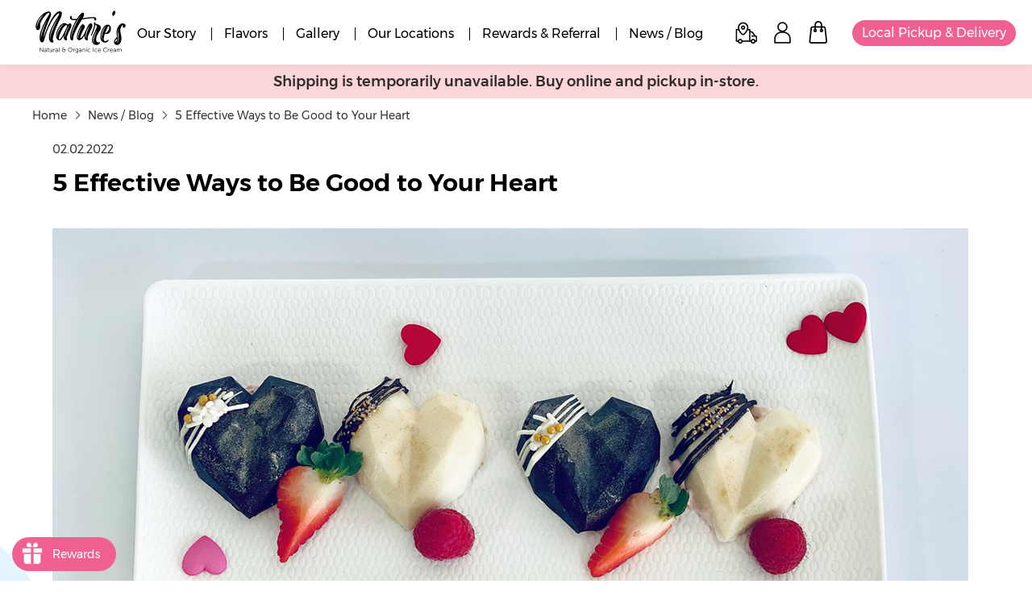

--- FILE ---
content_type: text/html; charset=UTF-8
request_url: https://www.naturesorganicicecream.com/news-blog/5-effective-ways-to-be-good-to-your-heart/
body_size: 22422
content:
<!doctype html>
<html  itemscope="itemscope" itemtype="http://schema.org/Organization" lang="en-US">
    <head>

        <meta charset="utf-8">
        <meta name="viewport" content="width=device-width, initial-scale=1, maximum-scale=1, minimum-scale=1">
        <meta name="apple-mobile-web-app-capable" content="yes">
        <meta name="apple-mobile-web-app-status-bar-style" content="black">
        <meta http-equiv="X-UA-Compatible" content="IE=edge,chrome=1">
        <link rel="preload" href="https://www.naturesorganicicecream.com/wp-content/themes/omnie_natures_ic/dist/fonts/Montserrat/Montserrat-Light/Montserrat-Light.woff" as="font" type="font/woff">
        <link rel="preload" href="https://www.naturesorganicicecream.com/wp-content/themes/omnie_natures_ic/dist/fonts/Montserrat/Montserrat-Light/Montserrat-Light.ttf" as="font" type="font/ttf">

        <link rel="preload" href="https://www.naturesorganicicecream.com/wp-content/themes/omnie_natures_ic/dist/fonts/Montserrat/Montserrat-Regular/Montserrat-Regular.woff" as="font" type="font/woff">
        <link rel="preload" href="https://www.naturesorganicicecream.com/wp-content/themes/omnie_natures_ic/dist/fonts/Montserrat/Montserrat-Regular/Montserrat-Regular.ttf" as="font" type="font/ttf">

        <link rel="preload" href="https://www.naturesorganicicecream.com/wp-content/themes/omnie_natures_ic/dist/fonts/Montserrat/Montserrat-SemiBold/Montserrat-SemiBold.woff" as="font" type="font/woff">
        <link rel="preload" href="https://www.naturesorganicicecream.com/wp-content/themes/omnie_natures_ic/dist/fonts/Montserrat/Montserrat-SemiBold/Montserrat-SemiBold.ttf" as="font" type="font/ttf">


        <link rel="preload" href="https://www.naturesorganicicecream.com/wp-content/themes/omnie_natures_ic/dist/css/natures-font.css?v=2.6.2&display=swap" as="style">
        <link rel="preload" href="https://www.naturesorganicicecream.com/wp-content/themes/omnie_natures_ic/dist/css/nature-icecream-style.css?v=5.2.2" as="style">

        <link rel="apple-touch-icon-precomposed" sizes="57x57" href="https://www.naturesorganicicecream.com/wp-content/themes/omnie_natures_ic/dist/images/favicons/apple-touch-icon-57x57.png" />
        <link rel="apple-touch-icon-precomposed" sizes="114x114" href="https://www.naturesorganicicecream.com/wp-content/themes/omnie_natures_ic/dist/images/favicons/apple-touch-icon-114x114.png" />
        <link rel="apple-touch-icon-precomposed" sizes="72x72" href="https://www.naturesorganicicecream.com/wp-content/themes/omnie_natures_ic/dist/images/favicons/apple-touch-icon-72x72.png" />
        <link rel="apple-touch-icon-precomposed" sizes="144x144" href="https://www.naturesorganicicecream.com/wp-content/themes/omnie_natures_ic/dist/images/favicons/apple-touch-icon-144x144.png" />
        <link rel="apple-touch-icon-precomposed" sizes="60x60" href="https://www.naturesorganicicecream.com/wp-content/themes/omnie_natures_ic/dist/images/favicons/apple-touch-icon-60x60.png" />
        <link rel="apple-touch-icon-precomposed" sizes="120x120" href="https://www.naturesorganicicecream.com/wp-content/themes/omnie_natures_ic/dist/images/favicons/apple-touch-icon-120x120.png" />
        <link rel="apple-touch-icon-precomposed" sizes="76x76" href="https://www.naturesorganicicecream.com/wp-content/themes/omnie_natures_ic/dist/images/favicons/apple-touch-icon-76x76.png" />
        <link rel="apple-touch-icon-precomposed" sizes="152x152" href="https://www.naturesorganicicecream.com/wp-content/themes/omnie_natures_ic/dist/images/favicons/apple-touch-icon-152x152.png" />
        <link rel="icon" type="image/png" href="https://www.naturesorganicicecream.com/wp-content/themes/omnie_natures_ic/dist/images/favicons/favicon-196x196.png" sizes="196x196" />
        <link rel="icon" type="image/png" href="https://www.naturesorganicicecream.com/wp-content/themes/omnie_natures_ic/dist/images/favicons/favicon-96x96.png" sizes="96x96" />
        <link rel="icon" type="image/png" href="https://www.naturesorganicicecream.com/wp-content/themes/omnie_natures_ic/dist/images/favicons/favicon-32x32.png" sizes="32x32" />
        <link rel="icon" type="image/png" href="https://www.naturesorganicicecream.com/wp-content/themes/omnie_natures_ic/dist/images/favicons/favicon-16x16.png" sizes="16x16" />
        <link rel="icon" type="image/png" href="https://www.naturesorganicicecream.com/wp-content/themes/omnie_natures_ic/dist/images/favicons/favicon-128.png" sizes="128x128" />
        <meta name="application-name" content="&nbsp;" />
        <meta name="msapplication-TileColor" content="#FFFFFF" />
        <meta name="msapplication-TileImage" content="mstile-144x144.png" />
        <meta name="msapplication-square70x70logo" content="mstile-70x70.png" />
        <meta name="msapplication-square150x150logo" content="mstile-150x150.png" />
        <meta name="msapplication-wide310x150logo" content="mstile-310x150.png" />
        <meta name="msapplication-square310x310logo" content="mstile-310x310.png" />
                <!-- Styles -->



        <link rel="stylesheet" href="https://www.naturesorganicicecream.com/wp-content/themes/omnie_natures_ic/dist/css/natures-font.css?v=2.6.2" as="style">
        <link rel="stylesheet" href="https://www.naturesorganicicecream.com/wp-content/themes/omnie_natures_ic/dist/css/nature-icecream-style.css?v=5.2.2" as="style">



        <meta name='robots' content='index, follow, max-image-preview:large, max-snippet:-1, max-video-preview:-1' />

<!-- Google Tag Manager for WordPress by gtm4wp.com -->
<script data-cfasync="false" data-pagespeed-no-defer>
	var gtm4wp_datalayer_name = "dataLayer";
	var dataLayer = dataLayer || [];
	const gtm4wp_use_sku_instead = 0;
	const gtm4wp_currency = 'USD';
	const gtm4wp_product_per_impression = 0;
	const gtm4wp_clear_ecommerce = false;
	const gtm4wp_datalayer_max_timeout = 2000;
</script>
<!-- End Google Tag Manager for WordPress by gtm4wp.com -->
	<!-- This site is optimized with the Yoast SEO plugin v26.7 - https://yoast.com/wordpress/plugins/seo/ -->
	<title>5 Effective Ways to Be Good to Your Heart | Nature&#039;s Organic Ice Cream</title>
	<link rel="canonical" href="https://www.naturesorganicicecream.com/news-blog/5-effective-ways-to-be-good-to-your-heart/" />
	<meta property="og:locale" content="en_US" />
	<meta property="og:type" content="article" />
	<meta property="og:title" content="5 Effective Ways to Be Good to Your Heart | Nature&#039;s Organic Ice Cream" />
	<meta property="og:description" content="February is the month of love, and as such, our hearts become a key focus. So, in honor of this time, we want to shine the spotlight on heart health and ways to keep your heart healthy. In case you missed the day of a health class that discussed the heart and all that goes... Read more &raquo;" />
	<meta property="og:url" content="https://www.naturesorganicicecream.com/news-blog/5-effective-ways-to-be-good-to-your-heart/" />
	<meta property="og:site_name" content="Nature&#039;s Organic Ice Cream" />
	<meta property="article:publisher" content="https://www.facebook.com/naturesicecreamandcafe/" />
	<meta property="article:published_time" content="2022-02-02T14:24:12+00:00" />
	<meta property="og:image" content="https://www.naturesorganicicecream.com/wp-content/uploads/2022/02/Effective-Ways-to-Be-Good-to-Your-Heart.png" />
	<meta property="og:image:width" content="1136" />
	<meta property="og:image:height" content="593" />
	<meta property="og:image:type" content="image/png" />
	<meta name="author" content="Sushil Kumar" />
	<meta name="twitter:card" content="summary_large_image" />
	<meta name="twitter:label1" content="Written by" />
	<meta name="twitter:data1" content="Sushil Kumar" />
	<meta name="twitter:label2" content="Est. reading time" />
	<meta name="twitter:data2" content="5 minutes" />
	<script type="application/ld+json" class="yoast-schema-graph">{"@context":"https://schema.org","@graph":[{"@type":"Article","@id":"https://www.naturesorganicicecream.com/news-blog/5-effective-ways-to-be-good-to-your-heart/#article","isPartOf":{"@id":"https://www.naturesorganicicecream.com/news-blog/5-effective-ways-to-be-good-to-your-heart/"},"author":{"name":"Sushil Kumar","@id":"https://www.naturesorganicicecream.com/#/schema/person/20fee01d6beaf6c6000f210a91202594"},"headline":"5 Effective Ways to Be Good to Your Heart","datePublished":"2022-02-02T14:24:12+00:00","mainEntityOfPage":{"@id":"https://www.naturesorganicicecream.com/news-blog/5-effective-ways-to-be-good-to-your-heart/"},"wordCount":873,"commentCount":0,"publisher":{"@id":"https://www.naturesorganicicecream.com/#organization"},"image":{"@id":"https://www.naturesorganicicecream.com/news-blog/5-effective-ways-to-be-good-to-your-heart/#primaryimage"},"thumbnailUrl":"https://www.naturesorganicicecream.com/wp-content/uploads/2022/02/Effective-Ways-to-Be-Good-to-Your-Heart.png","keywords":["heart healthy tips","ice cream brings happiness","impact of happiness","vegan ice cream flavors","ways to keep your heart healthy"],"articleSection":["Ice Cream Facts"],"inLanguage":"en-US","potentialAction":[{"@type":"CommentAction","name":"Comment","target":["https://www.naturesorganicicecream.com/news-blog/5-effective-ways-to-be-good-to-your-heart/#respond"]}]},{"@type":"WebPage","@id":"https://www.naturesorganicicecream.com/news-blog/5-effective-ways-to-be-good-to-your-heart/","url":"https://www.naturesorganicicecream.com/news-blog/5-effective-ways-to-be-good-to-your-heart/","name":"5 Effective Ways to Be Good to Your Heart | Nature&#039;s Organic Ice Cream","isPartOf":{"@id":"https://www.naturesorganicicecream.com/#website"},"primaryImageOfPage":{"@id":"https://www.naturesorganicicecream.com/news-blog/5-effective-ways-to-be-good-to-your-heart/#primaryimage"},"image":{"@id":"https://www.naturesorganicicecream.com/news-blog/5-effective-ways-to-be-good-to-your-heart/#primaryimage"},"thumbnailUrl":"https://www.naturesorganicicecream.com/wp-content/uploads/2022/02/Effective-Ways-to-Be-Good-to-Your-Heart.png","datePublished":"2022-02-02T14:24:12+00:00","breadcrumb":{"@id":"https://www.naturesorganicicecream.com/news-blog/5-effective-ways-to-be-good-to-your-heart/#breadcrumb"},"inLanguage":"en-US","potentialAction":[{"@type":"ReadAction","target":["https://www.naturesorganicicecream.com/news-blog/5-effective-ways-to-be-good-to-your-heart/"]}]},{"@type":"ImageObject","inLanguage":"en-US","@id":"https://www.naturesorganicicecream.com/news-blog/5-effective-ways-to-be-good-to-your-heart/#primaryimage","url":"https://www.naturesorganicicecream.com/wp-content/uploads/2022/02/Effective-Ways-to-Be-Good-to-Your-Heart.png","contentUrl":"https://www.naturesorganicicecream.com/wp-content/uploads/2022/02/Effective-Ways-to-Be-Good-to-Your-Heart.png","width":1136,"height":593,"caption":"Effective Ways to Be Good to Your Heart"},{"@type":"BreadcrumbList","@id":"https://www.naturesorganicicecream.com/news-blog/5-effective-ways-to-be-good-to-your-heart/#breadcrumb","itemListElement":[{"@type":"ListItem","position":1,"name":"Home","item":"https://www.naturesorganicicecream.com/"},{"@type":"ListItem","position":2,"name":"5 Effective Ways to Be Good to Your Heart"}]},{"@type":"WebSite","@id":"https://www.naturesorganicicecream.com/#website","url":"https://www.naturesorganicicecream.com/","name":"Nature&#039;s Organic Ice Cream","description":"","publisher":{"@id":"https://www.naturesorganicicecream.com/#organization"},"potentialAction":[{"@type":"SearchAction","target":{"@type":"EntryPoint","urlTemplate":"https://www.naturesorganicicecream.com/?s={search_term_string}"},"query-input":{"@type":"PropertyValueSpecification","valueRequired":true,"valueName":"search_term_string"}}],"inLanguage":"en-US"},{"@type":"Organization","@id":"https://www.naturesorganicicecream.com/#organization","name":"Nature's Organic Ice Cream","url":"https://www.naturesorganicicecream.com/","logo":{"@type":"ImageObject","inLanguage":"en-US","@id":"https://www.naturesorganicicecream.com/#/schema/logo/image/","url":"https://www.naturesorganicicecream.com/wp-content/uploads/2020/09/natures_logo.png","contentUrl":"https://www.naturesorganicicecream.com/wp-content/uploads/2020/09/natures_logo.png","width":200,"height":200,"caption":"Nature's Organic Ice Cream"},"image":{"@id":"https://www.naturesorganicicecream.com/#/schema/logo/image/"},"sameAs":["https://www.facebook.com/naturesicecreamandcafe/","https://www.instagram.com/naturesicecream/"]},{"@type":"Person","@id":"https://www.naturesorganicicecream.com/#/schema/person/20fee01d6beaf6c6000f210a91202594","name":"Sushil Kumar","image":{"@type":"ImageObject","inLanguage":"en-US","@id":"https://www.naturesorganicicecream.com/#/schema/person/image/","url":"https://secure.gravatar.com/avatar/8813de42d6d5f2148fce6a79dec6cee2cd0d7d890882fcebaa6aa36e8064d323?s=96&d=mm&r=g","contentUrl":"https://secure.gravatar.com/avatar/8813de42d6d5f2148fce6a79dec6cee2cd0d7d890882fcebaa6aa36e8064d323?s=96&d=mm&r=g","caption":"Sushil Kumar"},"url":"https://www.naturesorganicicecream.com/news-blog/author/sushil/"}]}</script>
	<!-- / Yoast SEO plugin. -->


<link rel='dns-prefetch' href='//cdn.datatables.net' />
<link rel="alternate" type="application/rss+xml" title="Nature&#039;s Organic Ice Cream &raquo; Feed" href="https://www.naturesorganicicecream.com/feed/" />
<link rel="alternate" type="application/rss+xml" title="Nature&#039;s Organic Ice Cream &raquo; Comments Feed" href="https://www.naturesorganicicecream.com/comments/feed/" />
<link rel="alternate" type="application/rss+xml" title="Nature&#039;s Organic Ice Cream &raquo; 5 Effective Ways to Be Good to Your Heart Comments Feed" href="https://www.naturesorganicicecream.com/news-blog/5-effective-ways-to-be-good-to-your-heart/feed/" />
<link rel="alternate" title="oEmbed (JSON)" type="application/json+oembed" href="https://www.naturesorganicicecream.com/wp-json/oembed/1.0/embed?url=https%3A%2F%2Fwww.naturesorganicicecream.com%2Fnews-blog%2F5-effective-ways-to-be-good-to-your-heart%2F" />
<link rel="alternate" title="oEmbed (XML)" type="text/xml+oembed" href="https://www.naturesorganicicecream.com/wp-json/oembed/1.0/embed?url=https%3A%2F%2Fwww.naturesorganicicecream.com%2Fnews-blog%2F5-effective-ways-to-be-good-to-your-heart%2F&#038;format=xml" />
<style id='wp-img-auto-sizes-contain-inline-css' type='text/css'>
img:is([sizes=auto i],[sizes^="auto," i]){contain-intrinsic-size:3000px 1500px}
/*# sourceURL=wp-img-auto-sizes-contain-inline-css */
</style>
<link rel='stylesheet' id='dashicons-css' href='https://www.naturesorganicicecream.com/wp-includes/css/dashicons.min.css?ver=6.9' type='text/css' media='all' />
<link rel='stylesheet' id='thickbox-css' href='https://www.naturesorganicicecream.com/wp-includes/js/thickbox/thickbox.css?ver=6.9' type='text/css' media='all' />
<style id='wp-emoji-styles-inline-css' type='text/css'>

	img.wp-smiley, img.emoji {
		display: inline !important;
		border: none !important;
		box-shadow: none !important;
		height: 1em !important;
		width: 1em !important;
		margin: 0 0.07em !important;
		vertical-align: -0.1em !important;
		background: none !important;
		padding: 0 !important;
	}
/*# sourceURL=wp-emoji-styles-inline-css */
</style>
<link rel='stylesheet' id='eh-style-css' href='https://www.naturesorganicicecream.com/wp-content/plugins/payment-gateway-stripe-and-woocommerce-integration/assets/css/eh-style.css?ver=5.0.7' type='text/css' media='all' />
<link rel='stylesheet' id='woocommerce-layout-css' href='https://www.naturesorganicicecream.com/wp-content/plugins/woocommerce/assets/css/woocommerce-layout.css?ver=10.4.3' type='text/css' media='all' />
<link rel='stylesheet' id='woocommerce-smallscreen-css' href='https://www.naturesorganicicecream.com/wp-content/plugins/woocommerce/assets/css/woocommerce-smallscreen.css?ver=10.4.3' type='text/css' media='only screen and (max-width: 768px)' />
<link rel='stylesheet' id='woocommerce-general-css' href='https://www.naturesorganicicecream.com/wp-content/plugins/woocommerce/assets/css/woocommerce.css?ver=10.4.3' type='text/css' media='all' />
<style id='woocommerce-inline-inline-css' type='text/css'>
.woocommerce form .form-row .required { visibility: visible; }
/*# sourceURL=woocommerce-inline-inline-css */
</style>
<link rel='stylesheet' id='coupon-referral-program-css' href='https://www.naturesorganicicecream.com/wp-content/plugins/coupon-referral-program/public/css/coupon-referral-program-public.css?ver=1.0.0' type='text/css' media='all' />
<link rel='stylesheet' id='material_modal-css' href='https://www.naturesorganicicecream.com/wp-content/plugins/coupon-referral-program/modal/css/material-modal.css?ver=6.9' type='text/css' media='all' />
<link rel='stylesheet' id='modal_style-css' href='https://www.naturesorganicicecream.com/wp-content/plugins/coupon-referral-program/modal/css/style.css?ver=6.9' type='text/css' media='all' />
<link rel='stylesheet' id='woo_discount_pro_style-css' href='https://www.naturesorganicicecream.com/wp-content/plugins/woo-discount-rules-pro/Assets/Css/awdr_style.css?ver=2.3.7' type='text/css' media='all' />
<script type="79584ae28e6c361af942f708-text/javascript" src="https://www.naturesorganicicecream.com/wp-includes/js/jquery/jquery.min.js?ver=3.7.1" id="jquery-core-js"></script>
<script type="79584ae28e6c361af942f708-text/javascript" src="https://www.naturesorganicicecream.com/wp-includes/js/jquery/jquery-migrate.min.js?ver=3.4.1" id="jquery-migrate-js"></script>
<script type="79584ae28e6c361af942f708-text/javascript" id="ajax-login-script-js-extra">
/* <![CDATA[ */
var ajax_login_object = {"ajaxurl":"https://www.naturesorganicicecream.com/wp-admin/admin-ajax.php","redirecturl":"http://www.naturesorganicicecream.com/news-blog/5-effective-ways-to-be-good-to-your-heart/"};
//# sourceURL=ajax-login-script-js-extra
/* ]]> */
</script>
<script type="79584ae28e6c361af942f708-text/javascript" src="https://www.naturesorganicicecream.com/wp-content/themes/omnie_natures_ic/ajax-login-script.js?ver=6.9" id="ajax-login-script-js"></script>
<script type="79584ae28e6c361af942f708-text/javascript" src="https://www.naturesorganicicecream.com/wp-content/plugins/woocommerce/assets/js/jquery-blockui/jquery.blockUI.min.js?ver=2.7.0-wc.10.4.3" id="wc-jquery-blockui-js" data-wp-strategy="defer"></script>
<script type="79584ae28e6c361af942f708-text/javascript" id="wc-add-to-cart-js-extra">
/* <![CDATA[ */
var wc_add_to_cart_params = {"ajax_url":"/wp-admin/admin-ajax.php","wc_ajax_url":"/?wc-ajax=%%endpoint%%","i18n_view_cart":"View cart","cart_url":"https://www.naturesorganicicecream.com/cart/","is_cart":"","cart_redirect_after_add":"no"};
//# sourceURL=wc-add-to-cart-js-extra
/* ]]> */
</script>
<script type="79584ae28e6c361af942f708-text/javascript" src="https://www.naturesorganicicecream.com/wp-content/plugins/woocommerce/assets/js/frontend/add-to-cart.min.js?ver=10.4.3" id="wc-add-to-cart-js" defer="defer" data-wp-strategy="defer"></script>
<script type="79584ae28e6c361af942f708-text/javascript" src="https://www.naturesorganicicecream.com/wp-content/plugins/woocommerce/assets/js/js-cookie/js.cookie.min.js?ver=2.1.4-wc.10.4.3" id="wc-js-cookie-js" data-wp-strategy="defer"></script>
<script type="79584ae28e6c361af942f708-text/javascript" src="//cdn.datatables.net/1.10.19/js/jquery.dataTables.min.js?ver=1.0.0" id="datatables-js"></script>
<script type="79584ae28e6c361af942f708-text/javascript" src="https://www.naturesorganicicecream.com/wp-includes/js/jquery/ui/core.min.js?ver=1.13.3" id="jquery-ui-core-js"></script>
<script type="79584ae28e6c361af942f708-text/javascript" src="https://www.naturesorganicicecream.com/wp-includes/js/jquery/ui/mouse.min.js?ver=1.13.3" id="jquery-ui-mouse-js"></script>
<script type="79584ae28e6c361af942f708-text/javascript" src="https://www.naturesorganicicecream.com/wp-includes/js/jquery/ui/draggable.min.js?ver=1.13.3" id="jquery-ui-draggable-js"></script>
<script type="79584ae28e6c361af942f708-text/javascript" id="coupon-referral-program-js-extra">
/* <![CDATA[ */
var mwb_crp = {"mwb_crp_animation":"no","is_account_page":"","Showing_page":"Showing page _PAGE_ of _PAGES_","no_record":"No records available","nothing_found":"Nothing found","display_record":"Display _MENU_ Entries","filtered_info":"(filtered from _MAX_ total records)","search":"Search","previous":"Previous","next":"Next","mwb_crp_nonce":"51eb3d5f85","ajaxurl":"https://www.naturesorganicicecream.com/wp-admin/admin-ajax.php","apply_text":"Apply","remove_text":"Remove","apply":"Apply"};
//# sourceURL=coupon-referral-program-js-extra
/* ]]> */
</script>
<script type="79584ae28e6c361af942f708-text/javascript" src="https://www.naturesorganicicecream.com/wp-content/plugins/coupon-referral-program/public/js/coupon-referral-program-public.js?ver=1.0.0" id="coupon-referral-program-js"></script>
<script type="79584ae28e6c361af942f708-text/javascript" src="https://www.naturesorganicicecream.com/wp-content/plugins/coupon-referral-program/public/js/dist/clipboard.min.js?ver=6.9" id="mwb_wpr_clipboard-js"></script>
<script type="79584ae28e6c361af942f708-text/javascript" id="wc-country-select-js-extra">
/* <![CDATA[ */
var wc_country_select_params = {"countries":"{\"US\":{\"AL\":\"Alabama\",\"AK\":\"Alaska\",\"AZ\":\"Arizona\",\"AR\":\"Arkansas\",\"CA\":\"California\",\"CO\":\"Colorado\",\"CT\":\"Connecticut\",\"DE\":\"Delaware\",\"DC\":\"District of Columbia\",\"FL\":\"Florida\",\"GA\":\"Georgia\",\"HI\":\"Hawaii\",\"ID\":\"Idaho\",\"IL\":\"Illinois\",\"IN\":\"Indiana\",\"IA\":\"Iowa\",\"KS\":\"Kansas\",\"KY\":\"Kentucky\",\"LA\":\"Louisiana\",\"ME\":\"Maine\",\"MD\":\"Maryland\",\"MA\":\"Massachusetts\",\"MI\":\"Michigan\",\"MN\":\"Minnesota\",\"MS\":\"Mississippi\",\"MO\":\"Missouri\",\"MT\":\"Montana\",\"NE\":\"Nebraska\",\"NV\":\"Nevada\",\"NH\":\"New Hampshire\",\"NJ\":\"New Jersey\",\"NM\":\"New Mexico\",\"NY\":\"New York\",\"NC\":\"North Carolina\",\"ND\":\"North Dakota\",\"OH\":\"Ohio\",\"OK\":\"Oklahoma\",\"OR\":\"Oregon\",\"PA\":\"Pennsylvania\",\"RI\":\"Rhode Island\",\"SC\":\"South Carolina\",\"SD\":\"South Dakota\",\"TN\":\"Tennessee\",\"TX\":\"Texas\",\"UT\":\"Utah\",\"VT\":\"Vermont\",\"VA\":\"Virginia\",\"WA\":\"Washington\",\"WV\":\"West Virginia\",\"WI\":\"Wisconsin\",\"WY\":\"Wyoming\",\"AA\":\"Armed Forces (AA)\",\"AE\":\"Armed Forces (AE)\",\"AP\":\"Armed Forces (AP)\"}}","i18n_select_state_text":"Select an option\u2026","i18n_no_matches":"No matches found","i18n_ajax_error":"Loading failed","i18n_input_too_short_1":"Please enter 1 or more characters","i18n_input_too_short_n":"Please enter %qty% or more characters","i18n_input_too_long_1":"Please delete 1 character","i18n_input_too_long_n":"Please delete %qty% characters","i18n_selection_too_long_1":"You can only select 1 item","i18n_selection_too_long_n":"You can only select %qty% items","i18n_load_more":"Loading more results\u2026","i18n_searching":"Searching\u2026"};
//# sourceURL=wc-country-select-js-extra
/* ]]> */
</script>
<script type="79584ae28e6c361af942f708-text/javascript" src="https://www.naturesorganicicecream.com/wp-content/plugins/woocommerce/assets/js/frontend/country-select.min.js?ver=10.4.3" id="wc-country-select-js" data-wp-strategy="defer"></script>
<script type="79584ae28e6c361af942f708-text/javascript" id="wc-cart-fragments-js-extra">
/* <![CDATA[ */
var wc_cart_fragments_params = {"ajax_url":"/wp-admin/admin-ajax.php","wc_ajax_url":"/?wc-ajax=%%endpoint%%","cart_hash_key":"wc_cart_hash_a6f729ff5a4c4c7340aa521e3f24a362","fragment_name":"wc_fragments_a6f729ff5a4c4c7340aa521e3f24a362","request_timeout":"5000"};
//# sourceURL=wc-cart-fragments-js-extra
/* ]]> */
</script>
<script type="79584ae28e6c361af942f708-text/javascript" src="https://www.naturesorganicicecream.com/wp-content/plugins/woocommerce/assets/js/frontend/cart-fragments.min.js?ver=10.4.3" id="wc-cart-fragments-js" defer="defer" data-wp-strategy="defer"></script>
<script type="79584ae28e6c361af942f708-text/javascript" src="https://www.naturesorganicicecream.com/wp-content/plugins/woo-discount-rules-pro/Assets/Js/awdr_pro.js?ver=2.3.7" id="woo_discount_pro_script-js"></script>
<link rel="https://api.w.org/" href="https://www.naturesorganicicecream.com/wp-json/" /><link rel="alternate" title="JSON" type="application/json" href="https://www.naturesorganicicecream.com/wp-json/wp/v2/posts/4681" /><link rel='shortlink' href='https://www.naturesorganicicecream.com/?p=4681' />
<!-- Stream WordPress user activity plugin v4.1.1 -->

<!-- Google Tag Manager for WordPress by gtm4wp.com -->
<!-- GTM Container placement set to footer -->
<script data-cfasync="false" data-pagespeed-no-defer>
	var dataLayer_content = {"visitorLoginState":"logged-out","visitorType":"visitor-logged-out","visitorEmail":"","visitorEmailHash":"","visitorUsername":"","visitorIP":"3.14.9.92","pagePostType":"post","pagePostType2":"single-post","pageCategory":["ice-cream-facts"],"pageAttributes":["heart-healthy-tips","ice-cream-brings-happiness","impact-of-happiness","vegan-ice-cream-flavors","ways-to-keep-your-heart-healthy"],"pagePostAuthor":"Sushil Kumar","browserName":"","browserVersion":"","browserEngineName":"","browserEngineVersion":"","osName":"","osVersion":"","deviceType":"bot","deviceManufacturer":"","deviceModel":"","customerTotalOrders":0,"customerTotalOrderValue":0,"customerFirstName":"","customerLastName":"","customerBillingFirstName":"","customerBillingLastName":"","customerBillingCompany":"","customerBillingAddress1":"","customerBillingAddress2":"","customerBillingCity":"","customerBillingState":"","customerBillingPostcode":"","customerBillingCountry":"","customerBillingEmail":"","customerBillingEmailHash":"","customerBillingPhone":"","customerShippingFirstName":"","customerShippingLastName":"","customerShippingCompany":"","customerShippingAddress1":"","customerShippingAddress2":"","customerShippingCity":"","customerShippingState":"","customerShippingPostcode":"","customerShippingCountry":"","cartContent":{"totals":{"applied_coupons":[],"discount_total":0,"subtotal":0,"total":0},"items":[]}};
	dataLayer.push( dataLayer_content );
</script>
<script data-cfasync="false" data-pagespeed-no-defer>
(function(w,d,s,l,i){w[l]=w[l]||[];w[l].push({'gtm.start':
new Date().getTime(),event:'gtm.js'});var f=d.getElementsByTagName(s)[0],
j=d.createElement(s),dl=l!='dataLayer'?'&l='+l:'';j.async=true;j.src=
'//www.googletagmanager.com/gtm.js?id='+i+dl;f.parentNode.insertBefore(j,f);
})(window,document,'script','dataLayer','GTM-T9DTLQG');
</script>
<!-- End Google Tag Manager for WordPress by gtm4wp.com -->	<noscript><style>.woocommerce-product-gallery{ opacity: 1 !important; }</style></noscript>
	
        
        <script type="application/ld+json">
            { "@context" : "http://schema.org",
            "@type" : "Organization",
            "name" : "Nature’s Organic Ice Cream",
            "url" : "https://www.naturesorganicicecream.com/",
            "logo" : "https://www.naturesorganicicecream.com/wp-content/themes/omnie_natures_ic/dist/images/natures-logo.svg",
            "description" : "Nature’s Organic Ice Cream is a Fremont and Sunnyvale (CA) based natural and organic ice cream brand. We use highest quality organic ingredients to make natural and artisanal ice cream.",
            "foundingDate" : "2017",
            "telephone": "(510) 894-4455",
            "address" : {"@type":"PostalAddress","streetAddress":"37597 Niles Blvd","addressRegion":"Fremont","postalCode":"94536","addressCountry":"USA"}
            }
        </script>
        <script type="application/ld+json">
            { "@context" : "http://schema.org",
            "@type" : "Organization",
            "name" : "Nature’s Organic Ice Cream",
            "url" : "https://www.naturesorganicicecream.com/",
            "logo" : "https://www.naturesorganicicecream.com/wp-content/themes/omnie_natures_ic/dist/images/natures-logo.svg",
            "description" : "Nature’s Organic Ice Cream is a Fremont and Sunnyvale (CA) based natural and organic ice cream brand. We use highest quality organic ingredients to make natural and artisanal ice cream.",
            "foundingDate" : "2017",
            "telephone": "(408) 962-0285",
            "address" : {"@type":"PostalAddress","streetAddress":"279 W. Washington Avenue","addressRegion":"Sunnyvale","postalCode":"94086","addressCountry":"USA"}
            }
        </script>

            <link rel='stylesheet' id='wc-blocks-style-css' href='https://www.naturesorganicicecream.com/wp-content/plugins/woocommerce/assets/client/blocks/wc-blocks.css?ver=wc-10.4.3' type='text/css' media='all' />
<link rel='stylesheet' id='wc-stripe-blocks-checkout-style-css' href='https://www.naturesorganicicecream.com/wp-content/plugins/woocommerce-gateway-stripe/build/upe-blocks.css?ver=5149cca93b0373758856' type='text/css' media='all' />
</head>
            <body  class="wp-singular post-template-default single single-post postid-4681 single-format-standard wp-embed-responsive wp-theme-omnie_natures_ic theme-omnie_natures_ic woocommerce-no-js">
        

        <!-- show on home page -->

                    <div class="globalSiteLoader"></div>			
            <div id="page-wrapper" class="site-wrapper fl-fix">
                            <header class="page-header">
                    <div class="full-wrapper pos-r">
                        <div class="top-header">
                            <a class="nav-toggle pos-a"> <span>&nbsp;</span> </a>
                            <!-- Menu Button -->

                            <!-- Logo -->
                            <div class="nav-outer">
                                <div class="logo"> 
                                    <a href="https://www.naturesorganicicecream.com/" class="d-b pos-r">
                                        <img src="https://www.naturesorganicicecream.com/wp-content/uploads/2020/06/natures-logo.svg" class="logo-img" alt="Nature's Organic Ice Cream" width="582" height="284" /> 
                                    </a> 
                                </div>
                                 <span class="desktop-local-picup">&nbsp;</span>
                                <ul class="shop-links">
                                                                            <li class="tracker"><a href="https://www.naturesorganicicecream.com/order-tracking/" class="icon tracker toolTip"><span data-title="Track Your Order">Order Tracking</span></a></li>
                                                                        <li class="profile">
                                                                                    <a href="#loginModal" data-fancybox class="icon profile toolTip"><span data-title="Sign In / Register">Profile</span></a>
                                                                            </li>
                                    <!--div class="header-quickcart"></div-->        <li class="cart"><a class="icon cart cart-total-header" href=" javascript:void(0);" title="">Cart
	            </a>
		<div class="minicart">
			<div class="minicart-inner">
			<div class="minicart-head">
		<h3>Your Cart</h3>
		<a href="javascript:void(0)" class="close-btn"><span>Close</span></a>
	</div>
			<p class="woocommerce-mini-cart__empty-message">No products in the cart.</p>
			</div>
		</div>
		</li>
                                        </ul>
                                <div class="mobile-nav">
                                    


    <ul id="menu-main-menu" class="nav-links" ><li id="menu-item-560" class="menu-item menu-item-type-post_type menu-item-object-page menu-item-560"><a href="https://www.naturesorganicicecream.com/our-story/">Our Story</a></li>
<li id="menu-item-561" class="menu-item menu-item-type-custom menu-item-object-custom menu-item-561"><a href="/flavors/">Flavors</a></li>
<li id="menu-item-861" class="menu-item menu-item-type-post_type menu-item-object-page menu-item-861"><a href="https://www.naturesorganicicecream.com/gallery/">Gallery</a></li>
<li id="menu-item-2518" class="menu-item menu-item-type-post_type menu-item-object-page menu-item-2518"><a href="https://www.naturesorganicicecream.com/our-locations/">Our Locations</a></li>
<li id="menu-item-2845" class="menu-item menu-item-type-post_type menu-item-object-page menu-item-2845"><a href="https://www.naturesorganicicecream.com/rewards-referral/">Rewards &#038; Referral</a></li>
<li id="menu-item-559" class="menu-item menu-item-type-post_type menu-item-object-page menu-item-559"><a href="https://www.naturesorganicicecream.com/news-blog/">News / Blog</a></li>
<li id="menu-item-5142" class="nav-local-pickup-delivery menu-item menu-item-type-post_type menu-item-object-page menu-item-5142"><a href="https://www.naturesorganicicecream.com/local-pickup-delivery/">Local Pickup &#038; Delivery</a></li>
</ul>
                                     
                                    <div class="mobile-only">
                                        <div class="icecream"></div>
                                        <ul class="social">
                                            <li class="h5">Follow Us</li>
                                            <li><a href="https://www.instagram.com/naturesicecream/" target="_blank"><i class="fa fa-instagram" aria-hidden="true"></i></a></li>
                                            <li><a href="https://www.facebook.com/naturesicecreamandcafe/" target="_blank"><i class="fa fa-facebook-f" aria-hidden="true"></i></a></li>
                                        </ul>
                                    </div>

                                </div>
                            </div>
                        </div>
                    </div>
                </header>
                <div class="main fl-fix ">


        <style>
    .blog-editor-content a{
        color: #99c6fc;
    }
</style>

<section class="fl-fix pos-r d-f jc-c bg-white blog-box single-blog-detail-page">
 <div class="sticky-nav"><div class="wrapper"><div class="msg">Shipping is temporarily unavailable. Buy online and pickup in-store.</div></div></div>    <div class="wrapper">
        <div class="bread-crumb width-auto blog">
            <ul id="breadcrumbs" ><li class="item-home"><a class="bread-link bread-home" href="https://www.naturesorganicicecream.com">Home</a></li><li class="item-cat"><a href="https://www.naturesorganicicecream.com/news-blog"> News / Blog</li><li class="item-current item-4681" style="font-family: 'Montserrat-Regular',sans-serif;font-weight: normal;"><a>5 Effective Ways to Be Good to Your Heart</a></li></ul>            
            <ol class="paging-nav">
                <li><a href="/news-blog/">Back to News / Blog</a></li>
            </ol>
        </div>
                        <div class="blog-details-cotainer">
            <div class="blog-details-content">
                <span class="date">02.02.2022</span>
                <h1 class="h2 title">5 Effective Ways to Be Good to Your Heart</h1>
                <img width="1136" height="593" src="https://www.naturesorganicicecream.com/wp-content/uploads/2022/02/Effective-Ways-to-Be-Good-to-Your-Heart.png" class="attachment-1136x593 size-1136x593 wp-post-image" alt="5 Effective Ways to Be Good to Your Heart" decoding="async" fetchpriority="high" srcset="https://www.naturesorganicicecream.com/wp-content/uploads/2022/02/Effective-Ways-to-Be-Good-to-Your-Heart.png 1136w, https://www.naturesorganicicecream.com/wp-content/uploads/2022/02/Effective-Ways-to-Be-Good-to-Your-Heart-300x157.png 300w, https://www.naturesorganicicecream.com/wp-content/uploads/2022/02/Effective-Ways-to-Be-Good-to-Your-Heart-1024x535.png 1024w, https://www.naturesorganicicecream.com/wp-content/uploads/2022/02/Effective-Ways-to-Be-Good-to-Your-Heart-768x401.png 768w, https://www.naturesorganicicecream.com/wp-content/uploads/2022/02/Effective-Ways-to-Be-Good-to-Your-Heart-600x313.png 600w" sizes="(max-width: 1136px) 100vw, 1136px" />
                <div class="blog-editor-content"><p>February is the month of love, and as such, our hearts become a key focus. So, in honor of this time, we want to shine the spotlight on heart health and ways to keep your heart healthy.</p>
<p>In case you missed the day of a health class that discussed the <a href="https://www.medicalnewstoday.com/articles/320565" rel="nofollow">heart</a> and all that goes with it, the heart is the driving force of our bodies and the key to having good health in general. Deciding to follow healthier habits and lead a more health-conscious lifestyle will do wonders for your overall health – at any age. Of course, the younger you are when you make this change, the better.</p>
<h2><strong>The Benefits Of Leading A Healthier Lifestyle</strong></h2>
<p>A healthy lifestyle is beneficial for so many reasons, some of the greatest being related to our hearts. It can reduce your risk of having a stroke or heart attack, as well as prevent other heart diseases.</p>
<p>By making simple changes to your daily routine and eating habits, you can reap the benefits of a healthier body, and as a result, a healthier heart. Exercising more regularly and adding more movement to your day is a great way to start, as well as rethinking the foods that you eat.</p>
<h3><strong>What Puts Our Hearts at Risk?</strong></h3>
<p>While there are things you can do to improve heart health, there are also things that can negatively impact our heart health. This includes:</p>
<ul>
<li>Inactivity</li>
<li>Being overweight</li>
<li>Smoking</li>
<li>High blood pressure</li>
<li>High cholesterol</li>
<li>Family history of heart disease</li>
</ul>
<p>Luckily, even if these factors are applicable to you, there are a few things you can do to reduce your risk of going down the same road.</p>
<h3><strong>5 Ways To Keep Your Heart Healthy</strong></h3>
<p><a href="https://www.cdc.gov/heartdisease/facts.htm#:~:text=Heart%20Disease%20in%20the%20United%20States&amp;text=One%20person%20dies%20every%2036,United%20States%20from%20cardiovascular%20disease.&amp;text=About%20659%2C000%20people%20in%20the,1%20in%20every%204%20deaths" rel="nofollow">Globally</a>, one of the greatest killers is heart disease. And the sad thing is, that in most cases these deaths are preventable by making healthy lifestyle changes and understanding your risk factors. Here are some heart healthy tips to get you started.</p>
<h3><strong>Get Up And Get Moving</strong></h3>
<p>As with any muscle in the body – yes, the heart is a muscle – the best way to get it stronger is by exercising it. The simplest way to do this is by looking for ways to get more active throughout the day.</p>
<div align="center"><img decoding="async" class="size-full wp-image-4683 aligncenter" src="https://www.naturesorganicicecream.com/wp-content/uploads/2022/02/Get-up-and-get-moving.jpg" alt="Get up and get moving" width="400" height="600" srcset="https://www.naturesorganicicecream.com/wp-content/uploads/2022/02/Get-up-and-get-moving.jpg 400w, https://www.naturesorganicicecream.com/wp-content/uploads/2022/02/Get-up-and-get-moving-200x300.jpg 200w" sizes="(max-width: 400px) 100vw, 400px" /></div>
<p>It doesn’t need to be an hour-long gym session; it could be something as simple as taking the stirs and working your way up from there. Find an activity that you enjoy doing and that challenges you, that way you will stay motivated and not lose interest.</p>
<h3><strong>Stop Smoking</strong></h3>
<p>Okay, this one may be limited to a select few, but it is an important point worth mentioning. <a href="https://www.healthline.com/health/smoking/effects-on-body" rel="nofollow">Smoking</a> has been linked to the development of several different cancers as well as heart disease.</p>
<div align="center"><img decoding="async" class="size-full wp-image-4684 aligncenter" src="https://www.naturesorganicicecream.com/wp-content/uploads/2022/02/Stop-smoking.jpg" alt="Stop smoking" width="400" height="600" srcset="https://www.naturesorganicicecream.com/wp-content/uploads/2022/02/Stop-smoking.jpg 400w, https://www.naturesorganicicecream.com/wp-content/uploads/2022/02/Stop-smoking-200x300.jpg 200w" sizes="(max-width: 400px) 100vw, 400px" /></div>
<p>We recommend cutting down until you reach the point where you’re no longer reaching for a pack. This helps your body adjust and ensures that you have the right mindset.</p>
<h3><strong>Try To Lose Weight</strong></h3>
<p>When individuals become overweight, they not only put a strain on their bodies but on their hearts too. In addition to this, it also leads to the development of preventable lifestyle diseases such as diabetes, high cholesterol, high blood pressure and even heart disease.</p>
<div align="center"><img decoding="async" class="size-full wp-image-4685 aligncenter" src="https://www.naturesorganicicecream.com/wp-content/uploads/2022/02/Try-to-lose-weight.jpg" alt="Try to lose weight" width="600" height="400" srcset="https://www.naturesorganicicecream.com/wp-content/uploads/2022/02/Try-to-lose-weight.jpg 600w, https://www.naturesorganicicecream.com/wp-content/uploads/2022/02/Try-to-lose-weight-300x200.jpg 300w" sizes="(max-width: 600px) 100vw, 600px" /></div>
<p>By ditching the extra weight, your body is able to function optimally, and you’ll feel like a million bucks.</p>
<h3><strong>Enjoy Some Heart-Healthy Foods</strong></h3>
<div align="center"><img decoding="async" class="size-full wp-image-4686 aligncenter" src="https://www.naturesorganicicecream.com/wp-content/uploads/2022/02/heart-healthy-foods.jpg" alt="heart-healthy foods" width="600" height="400" srcset="https://www.naturesorganicicecream.com/wp-content/uploads/2022/02/heart-healthy-foods.jpg 600w, https://www.naturesorganicicecream.com/wp-content/uploads/2022/02/heart-healthy-foods-300x200.jpg 300w" sizes="(max-width: 600px) 100vw, 600px" /></div>
<p>Fish such as salmon are rich in omega 3 which is a heart healthy fat, and the same can be said for avocados. Look for foods that contain healthy oils that promote health, which can include seeds and nuts, and incorporate them into your diet.</p>
<h3><strong>Eat Happy Heart Foods</strong></h3>
<p>These are the foods that are not only good for your health but are good for your mood too – in moderation of course. This includes chocolate, wine and even ice cream. That’s right, not only can organic <a href="https://www.naturesorganicicecream.com/news-blog/why-you-should-have-a-scoop-of-ice-cream/">ice cream</a> be good for you (depending on the ingredients) but ice cream also brings happiness. And the impact of happiness on your heart is monumental.</p>
<div align="center"><img decoding="async" class="size-full wp-image-4687 aligncenter" src="https://www.naturesorganicicecream.com/wp-content/uploads/2022/02/Chocolate-Fudge-Brownie.jpg" alt="Chocolate-Fudge-Brownie" width="600" height="400" srcset="https://www.naturesorganicicecream.com/wp-content/uploads/2022/02/Chocolate-Fudge-Brownie.jpg 600w, https://www.naturesorganicicecream.com/wp-content/uploads/2022/02/Chocolate-Fudge-Brownie-300x200.jpg 300w" sizes="(max-width: 600px) 100vw, 600px" /></div>
<p><a href="https://www.naturesorganicicecream.com/product/chocolate-fudge-brownie-ice-cream/">Chocolate</a> contains cocoa which contains good cholesterol, is rich in antioxidants, and improves blood clotting abilities. The same can be said for the alcohol found in wine. Ice cream on the other hand is packed with vitamins and minerals, provides a quick boost of energy, and even boosts immunity. So, why not check out a few of our <a href="https://www.naturesorganicicecream.com/flavors/vegan-ice-cream/">vegan ice cream flavors</a>?</p>
<h3><strong>Bonus Tip: Moderation is Key</strong></h3>
<p>Avoid the urge to overeat! Even healthy foods can become a problem when consumed in excess. This is more of a problem in the holidays where family and friends gather, eating rich meals and all the deliciousness that goes along with it.</p>
<h3><strong>This February, Be Good To Your Heart</strong></h3>
<p>When you think about it, the heart is an often underrated part of the body. It&#8217;s what drives us and yet we often forget to look out for it. We&#8217;re challenging you to put your heart first this month.</p>
<p>To help you do so, we’re offering 10% off first time <a href="https://www.naturesorganicicecream.com/">online orders</a>. And if you have already ordered from our site, you can still take advantage of our free delivery in the SF Bay area for orders over $45.</p>
<p>&nbsp;</p>
</div>

                                <div class="share left">
                    <ul class="share-list">
                        <li class="h6">Share on</li> 

                        <li><a href="https://www.facebook.com/sharer/sharer.php?u=https://www.naturesorganicicecream.com/news-blog/5-effective-ways-to-be-good-to-your-heart/" target="_blank"><i class="fa fa-facebook-f" aria-hidden="true"></i></a></li>

                        <li><a href="https://twitter.com/intent/tweet?url=https://www.naturesorganicicecream.com/news-blog/5-effective-ways-to-be-good-to-your-heart/&text=5 Effective Ways to Be Good to Your Heart&via=Sushil Kumar" target="_blank"><i class="fa fa-twitter" aria-hidden="true"></i></a></li>
                        <li class="linkedin"><a href="https://www.linkedin.com/cws/share?url=https://www.naturesorganicicecream.com/news-blog/5-effective-ways-to-be-good-to-your-heart/" target="_blank"><i class="fa fa-linkedin" aria-hidden="true"></i></a></li>
                    </ul>
                    
                </div>
                <div class="tags-section">
                    <h4>Tags</h4>

                                        <a href="https://www.naturesorganicicecream.com/news-blog/tag/heart-healthy-tips/" class="tag">heart healthy tips</a>, <a href="https://www.naturesorganicicecream.com/news-blog/tag/ice-cream-brings-happiness/" class="tag">ice cream brings happiness</a>, <a href="https://www.naturesorganicicecream.com/news-blog/tag/impact-of-happiness/" class="tag">impact of happiness</a>, <a href="https://www.naturesorganicicecream.com/news-blog/tag/vegan-ice-cream-flavors/" class="tag">vegan ice cream flavors</a>, <a href="https://www.naturesorganicicecream.com/news-blog/tag/ways-to-keep-your-heart-healthy/" class="tag">ways to keep your heart healthy</a>
                                    </div>
            </div>
        </div>
        </section>
    <script type="79584ae28e6c361af942f708-text/javascript">
        $(document).ready(function(){
            //        console.log('hi');
            $(".print_page").click(function(){
                //            console.log("clicked");
                window.print();
            });
        });
    </script>
    



<div class="reward-panel">
    <div class="sticky-head">
        <button class="back-panel"></button>
                    <div class="header-primary">Nature’s Organic</div>
            </div>
    <button class="close-panel"></button>
    <div class="panel-inner">
                    <div class="panel-header">     
                <div class="header-secondary">Welcome to</div>
<div class="header-primary">Nature’s Organic</div>
<div class="header-secondary">Rewards &#038; Referral Program</div>
     
            </div>
                <div class="panel-body">
            <!--below code will be after login -->
                                        <div class="box">
                    <h3 class="heading">Become a member</h3>
<div class="fl-fix">
<p>Many ways to unlock exciting rewards, this is your all access pass to earn points.</p>
</div>
<div class="fl-fix marT15 marB15"><a class="register-refer-btn btn" href="#loginModal" data-fancybox="">Join now</a></div>
<div class="fl-fix">
<p>Already have an account? <a class="profile" href="#loginModal" data-fancybox="">Sign in</a></p>
</div>
                </div>
                        <div class="box">
                                                <div class="fl-fix">
                    <ul class="list">
                        <li>
                            <a href="javascript:void(0)">
                                <div class="d-f">
                                                                            <img class="panel-icon" src="https://www.naturesorganicicecream.com/wp-content/uploads/2021/01/ways-to-earn-11.svg">
                                                                        <div class="panel-list">
                                        <div class="panel-list-title">How to earn points?</div>
                                    </div>
                                </div>
                            </a>
                            <div class="sub-nav">
                                <h3 class="heading">How to earn points?</h3>
                                                                    <h4 class="sub-heading">1 Point = $0.50</h4>
                                                                <ul class="list">
                                                                            <li>
                                            <div class="d-f">
                                                <img class="panel-icon" src="https://www.naturesorganicicecream.com/wp-content/uploads/2021/01/signup-11.svg">
                                                <div class="panel-list">
                                                    <div class="panel-list-title">Sign Up</div>
                                                    <div class="panel-list-subtitle">Earn 6 points</div>
                                                </div>
                                            </div>
                                        </li>
                                                                            <li>
                                            <div class="d-f">
                                                <img class="panel-icon" src="https://www.naturesorganicicecream.com/wp-content/uploads/2021/01/vip-tier-1-21.svg">
                                                <div class="panel-list">
                                                    <div class="panel-list-title">Make a purchase of $10.99</div>
                                                    <div class="panel-list-subtitle">Earn 4 points</div>
                                                </div>
                                            </div>
                                        </li>
                                                                            <li>
                                            <div class="d-f">
                                                <img class="panel-icon" src="https://www.naturesorganicicecream.com/wp-content/uploads/2021/01/vip-tier-1-21.svg">
                                                <div class="panel-list">
                                                    <div class="panel-list-title">Make a purchase of $12.99</div>
                                                    <div class="panel-list-subtitle">Earn 5 points</div>
                                                </div>
                                            </div>
                                        </li>
                                                                            <li>
                                            <div class="d-f">
                                                <img class="panel-icon" src="https://www.naturesorganicicecream.com/wp-content/uploads/2021/01/review-icon11.svg">
                                                <div class="panel-list">
                                                    <div class="panel-list-title">Write a review</div>
                                                    <div class="panel-list-subtitle">Earn 3 points</div>
                                                </div>
                                            </div>
                                        </li>
                                                                            <li>
                                            <div class="d-f">
                                                <img class="panel-icon" src="https://www.naturesorganicicecream.com/wp-content/uploads/2021/01/points-21.svg">
                                                <div class="panel-list">
                                                    <div class="panel-list-title">Refer a friend</div>
                                                    <div class="panel-list-subtitle">Earn 3 points</div>
                                                </div>
                                            </div>
                                        </li>
                                                                    </ul>
                            </div>
                        </li>

                        <li>
                            <a href="javascript:void(0)">
                                <div class="d-f">
                                                                            <img class="panel-icon" src="https://www.naturesorganicicecream.com/wp-content/uploads/2021/01/spend-your-points-11.svg">
                                                                        <div class="panel-list">
                                        <div class="panel-list-title">How to redeem points?</div>
                                    </div>
                                </div>
                            </a>

                            <div class="sub-nav">
                                <h3 class="heading">How to redeem points?</h3>
                                                                    <h4 class="sub-heading">1 Point = $0.50</h4>
                                                                                                    <div class="fl-fix redeemMsg"><p>You can easily redeem your earned points when placing your next order.</p></div>
                                                                                                                                    <div class="fl-fix marT10">
                                        <a href="https://www.naturesorganicicecream.com/flavors/" class="btn">Place Your Order Now</a>
                                    </div>
                                                            </div>
                        </li>

                    </ul>
                </div>
            </div>
                    </div>
    </div>
</div>
<span class="reward-icon"><a href="javascript:void(0)">Rewards</a> </span>

<script type="79584ae28e6c361af942f708-text/javascript">
    jQuery(document).ready(function () {
        jQuery(document).on('click', '.reward-refer-btn,.register-refer-btn', function () {
            jQuery("ul li a[data-target='loginId']").removeClass('active');
            jQuery("ul li a[data-target='signupId']").addClass('active');
            jQuery('#loginId').css('display', 'none');
            jQuery('#signupId').css('display', 'block');
        });

        jQuery(document).on('click', '.profile', function () {
            jQuery("ul li a[data-target='loginId']").addClass('active');
            jQuery("ul li a[data-target='signupId']").removeClass('active');
            jQuery('#loginId').css('display', 'block');
            jQuery('#signupId').css('display', 'none');
        });
    });
</script>
</div>

<!-- Main Section -->


<footer class="footer">
            <div class="full-wrapper">
                        <div class="footer-right">
                <div class="right-inner">
                    <div class="footer-left">
                        <figure class="icecream">
                            <img src="https://www.naturesorganicicecream.com/wp-content/uploads/2020/08/footer-img1-1.png" alt="Ice Cream Tray" />
                        </figure>

                        <div class="footer-logo">
                            <a id="ftrlogo"  href="https://www.naturesorganicicecream.com"><img src="https://www.naturesorganicicecream.com/wp-content/uploads/2020/06/natures-logo-2.svg" class="natures organic logo" /></a>
                        </div>
                    </div><!--footer left end-->
                    <div class="lft-box">
                        <div class="content">
                        <span class="our-stores">Our Stores</span>
                            <address class="d-b">
                                <div class="ico adr">
                                  <p>37597 Niles Blvd, <br>Fremont, CA 94536, USA</p>
                                                                  
                                  <p class="tel">
                                        <a href="tel:(510) 894-4455">(510) 894-4455</a>
                                    </p>    
                                                                </div>
                                                                <div class="ico adr none">                                   
                                    <p>279 W. Washington Avenue, <br>Sunnyvale, CA 94086</p>
                                                                        <p class="tel"> 
                                        <a href="tel:(408) 962-0285"> (408) 962-0285</a>
                                    </p>    
                                                                         
                                </div>
                                 
                                <div class="ico email"><a href="/cdn-cgi/l/email-protection#3753525b5e4152454e775956434245524458455056595e545e5452544552565a1954585a"><span class="__cf_email__" data-cfemail="0f6b6a6366796a7d764f616e7b7a7d6a7c607d686e61666c666c6a6c7d6a6e62216c6062">[email&#160;protected]</span></a></div>
                            </address>
                        </div>
                    </div><!-- left box end-->

                    <div class="mid-box">
                        <ul id="footer_menu" class="nav-links" ><li id="menu-item-563" class="menu-item menu-item-type-post_type menu-item-object-page menu-item-563"><a href="https://www.naturesorganicicecream.com/our-story/">Our Story</a></li>
<li id="menu-item-564" class="menu-item menu-item-type-custom menu-item-object-custom menu-item-564"><a href="/flavors/">Flavors</a></li>
<li id="menu-item-907" class="menu-item menu-item-type-post_type menu-item-object-page menu-item-907"><a href="https://www.naturesorganicicecream.com/gallery/">Gallery</a></li>
<li id="menu-item-2519" class="menu-item menu-item-type-post_type menu-item-object-page menu-item-2519"><a href="https://www.naturesorganicicecream.com/our-locations/">Our Locations</a></li>
<li id="menu-item-2844" class="menu-item menu-item-type-post_type menu-item-object-page menu-item-2844"><a href="https://www.naturesorganicicecream.com/rewards-referral/">Rewards &#038; Referral</a></li>
<li id="menu-item-5143" class="menu-item menu-item-type-post_type menu-item-object-page menu-item-5143"><a href="https://www.naturesorganicicecream.com/local-pickup-delivery/">Local Pickup &#038; Delivery</a></li>
<li id="menu-item-565" class="menu-item menu-item-type-post_type menu-item-object-page menu-item-565"><a href="https://www.naturesorganicicecream.com/news-blog/">News / Blog</a></li>
<li id="menu-item-1199" class="menu-item menu-item-type-post_type menu-item-object-page menu-item-1199"><a href="https://www.naturesorganicicecream.com/contact-us/">Contact Us</a></li>
</ul>
                    </div><!-- mid-box end-->


                    <div class="rgt-box">
                        <ul class="social">
    <li class="h5">Follow Us</li>
    <li><a href="https://www.instagram.com/naturesicecream/" target="_blank"><i class="fa fa-instagram" aria-hidden="true"></i></a></li>    <li><a href="https://www.facebook.com/naturesicecreamandcafe/" target="_blank"><i class="fa fa-facebook-f" aria-hidden="true"></i></a></li></ul>                        <ul id="menu-footer-privacy" class="pages-links" ><li id="menu-item-908" class="menu-item menu-item-type-post_type menu-item-object-page menu-item-908"><a href="https://www.naturesorganicicecream.com/site-map/">Sitemap</a></li>
<li id="menu-item-567" class="menu-item menu-item-type-post_type menu-item-object-page menu-item-privacy-policy menu-item-567"><a rel="privacy-policy" href="https://www.naturesorganicicecream.com/privacy-policy/">Privacy Policy</a></li>
<li id="menu-item-566" class="menu-item menu-item-type-post_type menu-item-object-page menu-item-566"><a href="https://www.naturesorganicicecream.com/terms-conditions/">Terms &#038; Conditions</a></li>
<li id="menu-item-1969" class="menu-item menu-item-type-post_type menu-item-object-page menu-item-1969"><a href="https://www.naturesorganicicecream.com/shipping-refund-policy/">Shipping &#038; Refund Policy</a></li>
<li id="menu-item-1987" class="menu-item menu-item-type-post_type menu-item-object-page menu-item-1987"><a href="https://www.naturesorganicicecream.com/faqs/">FAQs</a></li>
</ul>                    </div><!-- right box end-->
                </div><!--right inner end-->


                <div class="partner-logo">
                    <div class="left">
                        <ul class="pages-links">
                        <li class="copyright">&copy; <script data-cfasync="false" src="/cdn-cgi/scripts/5c5dd728/cloudflare-static/email-decode.min.js"></script><script type="79584ae28e6c361af942f708-text/javascript">document.write(new Date().getFullYear());</script> Nature’s Organic Ice Cream</li>
                        <li class="border">|</li>
                            <li class="developed">Designed & Developed By <a href="https://www.aumcore.com/">Aumcore</a></li>
                        </ul>
                    </div>
                    <div class="right">
                                                    <h4>Our Delivery Partners</h4>
<ul>
 	<li style="list-style-type: none;">
<ul>
 	<li><a href="https://www.doordash.com/store/nature-s-ice-cream-and-cafe-fremont-535152/en-US" target="_blank" rel="nofollow noopener"><img class="alignnone size-full wp-image-1856" src="https://www.naturesorganicicecream.com/wp-content/uploads/2020/09/delivery-doordash.jpg" alt="delivery doordash logo" width="123" height="37" /></a></li>
 	<li><a href="https://www.grubhub.com/restaurant/natures-organic-ice-cream-37597-niles-blvd-fremont/2213133" target="_blank" rel="nofollow noopener"><img class="alignnone size-full wp-image-1857" src="https://www.naturesorganicicecream.com/wp-content/uploads/2020/09/delivery-grubhub.jpg" alt="delivery grubhub logo" width="71" height="37" /></a></li>
 	<li><a href="https://www.ubereats.com/san-francisco/food-delivery/natures-organic-ice-cream-and-cafe/i_Q0tOIsSmWLt7NAoaLg4w" target="_blank" rel="nofollow noopener"><img class="alignnone size-full wp-image-1858" src="https://www.naturesorganicicecream.com/wp-content/uploads/2020/09/delivery-uber-eats.jpg" alt="delivery uber eats logo" width="37" height="37" /></a></li>
 	<li><a href="https://www.ezcater.com/brand/natures-organic-ice-cream" target="_blank" rel="nofollow noopener"><img class="alignnone size-full wp-image-1859" src="https://www.naturesorganicicecream.com/wp-content/uploads/2020/09/delivery-ezcater.jpg" alt="delivery ezcater logo" width="148" height="37" /></a></li>
</ul>
</li>
</ul>
<!--li><a href="https://www.mercato.com/shop/natures-organic-ice-cream" target="_blank" rel="noopener" rel="nofollow" ><img class="alignnone size-full wp-image-1859" src=" https://www.naturesorganicicecream.com/wp-content/uploads/2022/03/mercato-logo.svg" alt="delivery mercato logo" width="148" height="37" /></a></li--> <!--li><a href="https://ordering.chownow.com/order/29156/locations/43147" target="_blank" rel="nofollow" ><img src="https://www.naturesorganicicecream.com/wp-content/uploads/2021/06/chownow-logo.png" alt="" width="148" height="37" class="alignnone size-full wp-image-1859" /></a></li-->				
                                            </div>
                </div>

            </div><!--footer right end -->
        </div>
    
    <div id="loginModal" class="outerBox signup-popup">
        <div class="innerBox">
            <div class="modal-body">
                <div class="signupContainer">
                    <ul class="tabs">
                        <li><a href="javascript:void(0)" data-target="loginId" class="active">Sign In</a></li>
                        <li><a href="javascript:void(0)" data-target="signupId">Register</a></li>
                    </ul>
                    <div class="tabsOuter">
                        <div class="tabsContainer" id="loginId" style="display: block;">
                            <div class="row">
                                <form id="login" action="ajaxlogin" method="post">
                                    <p class="status"></p>
                                    <div class="col-xs-12 form-group">
                                        <p class="form-row">
                                            <label for="username">Email <abbr class="required" title="required">*</abbr></label>
                                            <span class="woocommerce-input-wrapper">
                                                <input id="username" type="text" class="email input-text" name="username" />
                                            </span>
                                        </p>
                                    </div>

                                    <div class="col-xs-12 form-group">
                                        <p class="form-row">
                                            <label for="password">Password <abbr class="required" title="required">*</abbr></label>
                                            <span class="woocommerce-input-wrapper">
                                                <input id="password" type="password" class="password input-text " name="password" />
                                            </span>
                                        </p>

                                    </div>

                                    <div class="col-xs-12 marB10">
                                        <a href="https://www.naturesorganicicecream.com/my-account/lost-password/" class="forgotLink">Forgot Password?</a>
                                    </div>

                                    <div class="col-xs-12 form-group">
                                        <div class="c-checkbox">
                                            <input type="checkbox" name ="rememberme" id="rememberme" value="forever" />
                                            <label for="rememberme"> Keep me signed in</label>
                                        </div>
                                    </div>

                                    <div class="col-xs-12">
                                        <input class="btn btn-lg submit_button" type="submit" value="SIGN IN" id="signinidval" name="submit">
                                        <input type="hidden" id="security" name="security" value="aff9287ead" /><input type="hidden" name="_wp_http_referer" value="/news-blog/5-effective-ways-to-be-good-to-your-heart/" />                                    </div>
                                </form>
                            </div>
                        </div><!--login tabs ends-->

                        <div class="tabsContainer" id="signupId">
                            <div class="row">                                
                                <form action="#" method="POST" name="register-form" class="register-form">
                                    <p class="register-message woocommerce-notices-wrapper" style="display:none"></p>
                                    <div class="col-xs-12 form-group">
                                        <p class="form-row">
                                            <label for="user_first_name" class="">Full Name <abbr class="required" title="required">*</abbr></label>
                                            <span class="woocommerce-input-wrapper">
                                                <input type="text" class="input-text" name="user_first_name" id="user_first_name" />
                                            </span>
                                        </p>
                                    </div>

                                    <div class="col-xs-12 form-group">
                                        <p class="form-row">
                                            <label for="new_user_email" class="">Email <abbr class="required" title="required">*</abbr></label>
                                            <span class="woocommerce-input-wrapper">
                                                <input type="email" class="input-text" name="new_user_email" id="new-useremail" />
                                            </span>
                                        </p>
                                    </div>

                                    <div class="col-xs-12 form-group">
                                        <p class="form-row">
                                            <label for="new_phone" class="">Phone <abbr class="required" title="required">*</abbr></label>
                                            <span class="woocommerce-input-wrapper">
                                                <input type="text" class="input-text" name="new_phone" id="new_phone" />
                                            </span>
                                        </p>
                                    </div>
                                    <div class="col-xs-12 form-group">
                                        <p class="form-row">
                                            <label for="user_dob" class="dateTimeLabel">DOB</label>
                                            <span class="woocommerce-input-wrapper">
                                                <input type="text" class="input-text form-control noBorder" name="user_dob" id="user_dob" />
                                            </span>
                                        </p>
                                    </div>
                                    <div class="col-xs-12 form-group">
                                        <p class="form-row">
                                            <label for="billing_postcode" class="">Zip Code <abbr class="required" title="required">*</abbr></label>
                                            <span class="woocommerce-input-wrapper">
                                                <input type="text" class="input-text" name="billing_postcode" id="billing_postcode" />
                                            </span>
                                        </p>
                                    </div>

                                    <div class="col-xs-12 form-group">
                                        <p class="form-row">
                                            <label for="new_user_password" class="">Password <abbr class="required" title="required">*</abbr></label>

                                            <span class="woocommerce-input-wrapper">
                                                <input type="password" class="input-text" name="new_user_password" id="new-userpassword" />
                                            </span>
                                        </p>
                                    </div>

                                    <div class="col-xs-12 marT20 register-button">
                                        <button class="btn btn-lg" id="register-button" type="button">REGISTER</button>
                                    </div>
                                </form>
                            </div>
                        </div><!--signup tabs ends-->
                    </div>
                </div>
            </div>
        </div>
    </div><!--signup popup modal end-->


    


</footer>

</div>
<!-- Image loader -->
<div id='loader' class="loaderajax ajaxLoader" style="background-image:url('https://www.naturesorganicicecream.com/wp-content/themes/omnie_natures_ic/dist/images/cart-loader.gif')"></div>
<div id="loaderpayment" class="loaderajax ajaxLoader" style="background-image:url('https://www.naturesorganicicecream.com/wp-content/themes/omnie_natures_ic/dist/images/loader.gif')"></div>
<!-- Image loader -->

<script type="79584ae28e6c361af942f708-text/javascript">

    jQuery(document).ready(function () {

         //intRegex = /^\((\d{3})\)[-](\d{3})[-](\d{4})/;
    intRegex12 = /^\(?(\d{3})\)?[- ]?(\d{3})[- ]?(\d{4})$/;
    zipcodeus1 = /\d{5}-\d{4}$|^\d{5}$/;
    var validatefields = true;
        Date.prototype.ddmmyyyy = function () {
            var dd = this.getDate().toString();
            var mm = (this.getMonth() + 1).toString();
            var yyyy = this.getFullYear().toString();
            return (mm[1] ? mm : "0" + mm[0]) + "/" + (dd[1] ? dd : "0" + dd[0]) + "/" + yyyy;
        };
        jQuery('#user_dob').datetimepicker({
            language: 'en',
            format: 'mm/dd/yyyy',
            weekStart: 1,
            todayBtn: 1,
            autoclose: 1,
            todayHighlight: 1,
            startView: 2,
            minView: 2,
            dateOnly: false,
            futureOnly: false,
            minDate: '-1970/01/02', //yesterday is minimum date
            maxDate: '+1970/01/02', //tomorrow is maximum date
            startDate: false,
            forceParse: 0
        }).on('show', function (ev) {
            $(this).addClass('prevent');
        }).on('hide', function (ev) {
            $(this).removeClass('prevent');
            if ($(this).val()) {
                $(this).parents('p.form-row').addClass('hideLabel');
            } else {
                $(this).parents('p.form-row').removeClass('hideLabel');
            }

        }).on('change', function() {
            var user_dob = jQuery('#user_dob').val();
            var todaysDate = new Date().ddmmyyyy(); 
            if (user_dob == '') {
                if (!jQuery('#user_dob').next('span').length) {
                    jQuery('#user_dob').css('border-color', '#a00');
                    jQuery('#user_dob').after("<span style='color:#a00'>Please enter a valid DOB.</span>");
                    validatefields = false;
                }
            } else {
                jQuery('#user_dob').css('border-color', 'rgba(0,0,0,0.3)');
                jQuery('#user_dob').next("span").remove();
                validatefields = true;
            }
            if(user_dob > todaysDate) {
                 jQuery('#user_dob').css('border-color', '#a00');
                 jQuery('#user_dob').after("<span style='color:#a00'>Selected date must be less than today date.</span>");
                  jQuery('#user_dob').val('');
                 validatefields = false;
                
            }else {
                jQuery('#user_dob').css('border-color', 'rgba(0,0,0,0.3)');
                jQuery('#user_dob').next("span").remove();
                validatefields = true;
            }
        });
        
        jQuery('.shop-links').on('click', 'a', function () {
            // alert('asdsdasdsa');

            jQuery('.status12').html('').hide();
            jQuery('.register-message').html('').hide();
            jQuery('#user_first_name').css('border-color', 'rgba(0,0,0,0.3)');
            jQuery('#user_first_name').next("span").remove();
            jQuery('#new_phone').css('border-color', 'rgba(0,0,0,0.3)');
            jQuery('#new_phone').next("span").remove();
            jQuery('#billing_postcode').css('border-color', 'rgba(0,0,0,0.3)');
            jQuery('#billing_postcode').next("span").remove();
            jQuery('#user_dob').css('border-color', 'rgba(0,0,0,0.3)');
            jQuery('#user_dob').next("span").remove();
            jQuery('#new-useremail').css('border-color', 'rgba(0,0,0,0.3)');
            jQuery('#new-useremail').next("span").remove();
            jQuery('#new-userpassword').css('border-color', 'rgba(0,0,0,0.3)');
            jQuery('#new-userpassword').next("span").remove();
        });
    });
   
    jQuery('#username').on('focusout ', function () {
        var username = jQuery('#username').val();
        if (username == '') {
            if (!jQuery('#username').next('span').length) {
                jQuery('#username').css('border-color', '#a00');
                //jQuery('#username').after("<span style='color:#a00'>Please enter your username.</span>");
                validatefields = false;
            }
        } else {
            jQuery('#username').css('border-color', 'rgba(0,0,0,0.3)');
            jQuery('#username').next("span").remove();

            validatefields = true;
        }
    })
    jQuery('#password').on('focusout ', function () {
        var password = jQuery('#password').val();
        if (password == '') {
            if (!jQuery('#password').next('span').length) {
                jQuery('#password').css('border-color', '#a00');
                jQuery('#password').after("<span style='color:#a00'>Please enter password.</span>");
                validatefields = false;
            }
        } else {
            jQuery('#password').css('border-color', 'rgba(0,0,0,0.3)');
            jQuery('#password').next("span").remove();
            validatefields = true;
        }
    })

    jQuery('.submit_button').on('submit', function () {
        var username = jQuery('#username').val();
        var password = jQuery('#password').val();
        if (username == '') {
            if (!jQuery('#username').next('span').length) {
                jQuery('#username').css('border-color', '#a00');
                //jQuery('#username').after("<span style='color:#a00'>Please enter username.</span>");
                validatefields = false;
            } else {
                validatefields = false;
            }
        }

        if (password == '') {
            if (!jQuery('#password').next('span').length) {
                jQuery('#password').css('border-color', '#a00');
                //jQuery('#npassword').after("<span style='color:#a00'>Please enter password.</span>");
                validatefields = false;
            } else {
                validatefields = false;
            }

        }
        if (validatefields != false) {
            return true;
        }
    });
    jQuery('#new_phone').on('focusout ', function () {
        jQuery('#new_phone').val(jQuery('#new_phone').val().replace(/^(\d{3})(\d{3})(\d{4})+$/, "($1)-$2-$3"));
        var new_phone = jQuery('#new_phone').val();
        if ((!intRegex12.test(new_phone))) {
            if (!jQuery('#new_phone').next('span').length) {
                jQuery('#new_phone').css('border-color', '#a00');
                jQuery('#new_phone').after("<span style='color:#a00'>Please enter a valid phone number in format (xxx)-xxx-xxxx.</span>");
                validatefields = false;
            }
        } else {
            jQuery('#new_phone').css('border-color', 'rgba(0,0,0,0.3)');
            jQuery('#new_phone').next("span").remove();

            validatefields = true;
        }
    })
   
    jQuery('#billing_postcode').on('focusout ', function () {
        jQuery('#billing_postcode').val(jQuery('#billing_postcode').val().replace(/[^a-z0-9\ ]/gi, ''));
        var billing_postcode = jQuery('#billing_postcode').val();
        if (((billing_postcode.length != 5) || (!zipcodeus1.test(billing_postcode)))) {
            if (!jQuery('#billing_postcode').next('span').length) {
                jQuery('#billing_postcode').css('border-color', '#a00');
                jQuery('#billing_postcode').after("<span style='color:#a00'>Please enter a valid zip code.</span>");
                validatefields = false;
            }
        } else {
            jQuery('#billing_postcode').css('border-color', 'rgba(0,0,0,0.3)');
            jQuery('#billing_postcode').next("span").remove();
            validatefields = true;
        }
    })
    
    jQuery('#user_first_name').on('focusout ', function () {
        jQuery('#user_first_name').val(jQuery('#user_first_name').val().replace(/[^a-z0-9\ ]/gi, ''));
        var user_first_name = jQuery('#user_first_name').val();
        if (user_first_name == '') {
            if (!jQuery('#user_first_name').next('span').length) {
                jQuery('#user_first_name').css('border-color', '#a00');
                jQuery('#user_first_name').after("<span style='color:#a00'>Please enter your full name.</span>");
                validatefields = false;
            }
        } else {
            jQuery('#user_first_name').css('border-color', 'rgba(0,0,0,0.3)');
            jQuery('#user_first_name').next("span").remove();
            validatefields = true;
        }
    })
    jQuery('#new-useremail').on('focusout ', function () {
        var newUserEmail = jQuery('#new-useremail').val();
        if (!ValidateEmail(newUserEmail)) {
            if (!jQuery('#new-useremail').next('span').length) {
                jQuery('#new-useremail').css('border-color', '#a00');
                jQuery('#new-useremail').after("<span style='color:#a00'>Please enter a valid email address.</span>");
                validatefields = false;
            }
        } else {
            jQuery('#new-useremail').css('border-color', 'rgba(0,0,0,0.3)');
            jQuery('#new-useremail').next("span").remove();
            validatefields = true;
        }
    })
    jQuery('#new-userpassword').on('focusout ', function () {
        var newuserpassword = jQuery('#new-userpassword').val();
        if (newuserpassword == '') {
            if (!jQuery('#new-userpassword').next('span').length) {
                jQuery('#new-userpassword').css('border-color', '#a00');
                jQuery('#new-userpassword').after("<span style='color:#a00'>Please enter a valid password.</span>");
                validatefields = false;
            }
        } else {
            jQuery('#new-userpassword').css('border-color', 'rgba(0,0,0,0.3)');
            jQuery('#new-userpassword').next("span").remove();
            validatefields = true;
        }
    })
    jQuery('#register-button').on('click', function (e) {
        e.preventDefault();
        var newFName = jQuery('#user_first_name').val();
        //var newLName = jQuery('#user_last_name').val();
        var new_phone = jQuery('#new_phone').val();
        var billing_postcode = jQuery('#billing_postcode').val();
        var user_dob = jQuery('#user_dob').val();
        var newUserEmail = jQuery('#new-useremail').val();
        var newUserPassword = jQuery('#new-userpassword').val();
        //var billing_postcode = jQuery('#billing_postcode').val();
        intRegex = /^\(?(\d{3})\)?[- ]?(\d{3})[- ]?(\d{4})$/;
        zipcodeus1 = /\d{5}-\d{4}$|^\d{5}$/;
        var messg = '';
        if (newFName == '') {
            if (!jQuery('#user_first_name').next('span').length) {
                jQuery('#user_first_name').css('border-color', '#a00');
                jQuery('#user_first_name').after("<span style='color:#a00'>Please enter full name.</span>");
                validatefields = false;
            } else {
                validatefields = false;
            }
        }

        if (!ValidateEmail(newUserEmail)) {
            if (!jQuery('#new-useremail').next('span').length) {
                jQuery('#new-useremail').css('border-color', '#a00');
                jQuery('#new-useremail').after("<span style='color:#a00'>Please enter a valid email address.</span>");
                validatefields = false;
            } else {
                validatefields = false;
            }

        }

        if ((!intRegex12.test(new_phone))) {
            if (!jQuery('#new_phone').next('span').length) {
                jQuery('#new_phone').css('border-color', '#a00');
                jQuery('#new_phone').after("<span style='color:#a00'>Please enter a valid phone number in format (xxx)-xxx-xxxx.</span>");
                validatefields = false;
            } else {
                validatefields = false;
            }
        }
        
        if (((billing_postcode.length != 5) || (!zipcodeus1.test(billing_postcode)))) {
            if (!jQuery('#billing_postcode').next('span').length) {
                jQuery('#billing_postcode').css('border-color', '#a00');
                jQuery('#billing_postcode').after("<span style='color:#a00'>Please enter a valid zip code.</span>");
                validatefields = false;
            } else {
                validatefields = false;
            }
        }
        if (newUserPassword == '') {
            if (!jQuery('#new-userpassword').next('span').length) {
                jQuery('#new-userpassword').css('border-color', '#a00');
                jQuery('#new-userpassword').after("<span style='color:#a00'>Please enter a valid password.</span>");
                validatefields = false;
            } else {
                validatefields = false;
            }

        }
        if (validatefields == false) {
            //jQuery('.register-message').html('<ul class="woocommerce-error">'+messg+'</ul>').show();
            return false
        } else {
            jQuery('#register-button').show().html('please wait...');
            jQuery.ajax({
                type: "POST",
                url: "https://www.naturesorganicicecream.com/wp-admin/admin-ajax.php",
                data: {
                    action: "register_user_front_end",
                    newFName: newFName,
                    //newLName : newLName,
                    new_phone: new_phone,
                    user_dob: user_dob,
                    billing_postcode: billing_postcode,
                    new_user_email: newUserEmail,
                    new_user_password: newUserPassword
                },
                success: function (results) {
                    //console.log(results);
                    var msg = results.split('####');
                    jQuery('.register-message').html(msg[1]).show();
                    if (msg[0] == 4) {
                        jQuery('#register-button').show().html('redirecting...');
                        setTimeout(function () {
                            window.location.reload(1);
                        }, 2000);

                    } else {
                        jQuery('#register-button').show().html('REGISTER');
                    }
                },
                error: function (results) {

                }
            });
        }
    });
    function ValidateEmail(email) {
        // var expr = /^([\w-\.]+)@((\[[0-9]{1,3}\.[0-9]{1,3}\.[0-9]{1,3}\.)|(([\w-]+\.)+))([a-zA-Z]{2,4}|[0-9]{1,3})(\]?)$/;
        var expr = /^\w+([\.-]?\w+)*@\w+([\.-]?\w+)*(\.\w{2,3})+$/;
        return expr.test(email);
    }
    ;


</script>

<script type="speculationrules">
{"prefetch":[{"source":"document","where":{"and":[{"href_matches":"/*"},{"not":{"href_matches":["/wp-*.php","/wp-admin/*","/wp-content/uploads/*","/wp-content/*","/wp-content/plugins/*","/wp-content/themes/omnie_natures_ic/*","/*\\?(.+)"]}},{"not":{"selector_matches":"a[rel~=\"nofollow\"]"}},{"not":{"selector_matches":".no-prefetch, .no-prefetch a"}}]},"eagerness":"conservative"}]}
</script>
		<script type="79584ae28e6c361af942f708-text/javascript">
			function alg_gotwc_get_urlvars() {
				var vars = [], hash;
				var hashes = window.location.href.slice( window.location.href.indexOf( '?' ) + 1 ).split( '&' );
				for ( var i = 0; i < hashes.length; i++ ) {
					hash = hashes[i].split( '=' );
					vars.push( hash[0] );
					vars[ hash[0] ] = hash[1];
				}
				return vars;
			}
			jQuery( document ).ready( function( $ ) {
				if ( $( 'form.track_order' ).length ) {
					var order_id = alg_gotwc_get_urlvars()['order_id'];
					if ( $( '#orderid' ).length ) {
						$( '#orderid' ).attr( 'value', order_id );
					}
				}
			} );
		</script>
		    
<div id="mwb_crp_loader" style="display: none;">
	<img src="https://www.naturesorganicicecream.com/wp-content/plugins/coupon-referral-program/public/images/loading.gif">
</div>
<div class="mwb-coupon-popup-wrapper" style="display: none;">
	<div class="mwb-coupon-popup-content">
		<div class="mwb-coupon-popup-header">
			<h2>Available Coupon</h2>
			<span class="mwb-coupon-close-btn">X</span>
		</div>
		<div class="mwb-coupon-popup-body">
			<div class="mwb-coupon-popup-row">
			</div>
		</div>
		<div class="mwb-coupon-popup-footer">
			<a href="javascript:void(0);" class="mwb-coupon-close-btn">Close</a>
		</div>
	</div>
</div>
<!-- GTM Container placement set to footer -->
<!-- Google Tag Manager (noscript) -->
				<noscript><iframe src="https://www.googletagmanager.com/ns.html?id=GTM-T9DTLQG" height="0" width="0" style="display:none;visibility:hidden" aria-hidden="true"></iframe></noscript>
<!-- End Google Tag Manager (noscript) -->        <script type="79584ae28e6c361af942f708-text/javascript">

            jQuery(document).ready(function ($) {
                $(document).on('click', '.plus', function (e) {
                    $input = $(this).prev('input.qtyloop');
                    var val = parseInt($input.val());
                    var step = $input.attr('step');
                    var max = parseFloat($input.attr('max'));
                    var min = parseFloat($input.attr('min'));
                    step = 'undefined' !== typeof (step) ? parseInt(step) : 1;
                    if (max > val) {
                        $input.val(val + step).change();
                        $(this).parents('.actionLoop').find('a.button.ajax.variationloop').attr('data-quantity', val + step);
                    }
                });

                $(document).on('click', '.minus', function (e) {
                    $input = $(this).next('input.qtyloop');
                    var val = parseInt($input.val());
                    var step = $input.attr('step');
                    step = 'undefined' !== typeof (step) ? parseInt(step) : 1;
                    if (val > 1) {
                        $input.val(val - step).change();
                        $(this).parents('.actionLoop').find('a.button.ajax.variationloop').attr('data-quantity', val - step);
                    }
                });

                $('input.qtyloop').on('input click', function () {
                    var qty = $(this);
                    var qtyval = $(this).val();
                    var val = parseFloat(qty.val());
                    var max = parseFloat(qty.attr('max'));
                    var min = parseFloat(qty.attr('min'));
                    if (min >= val) {
                        $(this).val(min);
                        $(this).parents('.actionLoop').find('a.button.ajax.variationloop').attr('data-quantity', min);
                    } else if (max <= val) {
                        $(this).val(max);
                        $(this).parents('.actionLoop').find('a.button.ajax.variationloop').attr('data-quantity', max);
                    } else if (qtyval == '' || val == 'undefined') {
                        $(this).val(min);
                        $(this).parents('.actionLoop').find('a.button.ajax.variationloop').attr('data-quantity', min);
                    } else {
                        $(this).parents('.actionLoop').find('a.button.ajax.variationloop').attr('data-quantity', $(this).val());
                    }
                })
            });
        </script>
        <script type="79584ae28e6c361af942f708-text/javascript">
        jQuery(document).ready(function () {

            jQuery('.dateTime').datetimepicker({
                language: 'fr',
                format: 'mm/dd/yyyy',
                weekStart: 1,
                todayBtn: 0,
                autoclose: 1,
                todayHighlight: 1,
                startView: 2,
                minView: 2,
                startDate: new Date(),
                forceParse: 0
            }).on('show', function (ev) {
                $(this).addClass('prevent');
            }).on('hide', function (ev) {
                $(this).removeClass('prevent');
                if ($(this).val()) {
                    $(this).parents('p.form-row').addClass('hideLabel');
                } else {
                    $(this).parents('p.form-row').removeClass('hideLabel');
                }
            });
        });

    </script>
            <script type="79584ae28e6c361af942f708-text/javascript">
            jQuery(function ($) {
                //$( '.woocommerce-error').remove();
                // wc_add_to_cart_params is required to continue
                if (typeof wc_add_to_cart_params === 'undefined')
                    return false;

                var a = 'a.button.ajax.variation',
                        b = $(a).html(),
                        c = '',
                        d = 'ADD TO CART';
                $('select.qtyloop').on('change', function () {
                    $(this).parent('div').next('a.button.ajax.variation').attr('data-quantity', $(this).val());
                    //$('a.button.ajax.variation').attr('data-quantity',$('select.qtyloop').val());
                });

                $('button.plus').on('click', function () {
                    var qty = $('input.qty');
                    var val = parseFloat(qty.val());
                    var max = parseFloat(qty.attr('max'));
                    var min = parseFloat(qty.attr('min'));
                    var step = parseFloat(qty.attr('step'));
                    if (max > val) {
                        $('input.qty').val(val + step);
                        $('a.button.ajax.variation').attr('data-quantity', val + step);
                        $('a.button.ajax.variation_buynows').attr('data-quantity', val + step);
                    }
                    /*else {
                     $('input.qty').val(val + step);
                     $('a.button.ajax.variation').attr('data-quantity',parseFloat(val + step));
                     $('a.button.ajax.variation_buynows').attr('data-quantity',parseFloat(val + step));
                     // qty.val( val + step );
                     }*/
                });
                $('button.minus').on('click', function () {
                    var qty = $('input.qty');
                    var val = parseFloat(qty.val());
                    var max = parseFloat(qty.attr('max'));
                    var min = parseFloat(qty.attr('min'));
                    var step = parseFloat(qty.attr('step'));
                    if (min && (min >= val)) {
                        $('input.qty').val(min);
                        $('a.button.ajax.variation_buynows').attr('data-quantity', min);
                        $('a.button.ajax.variation').attr('data-quantity', min);
                    } else if (val > 1) {
                        $('input.qty').val(val - step);
                        $('a.button.ajax.variation').attr('data-quantity', val - step);
                        $('a.button.ajax.variation_buynows').attr('data-quantity', val - step);
                        //qty.val( val - step );
                    }
                });
                $('input.qty').on('input click', function () {
                    var qty = $('input.qty');
                    qtyval = qty.val();
                    var val = parseFloat(qty.val());
                    var max = parseFloat(qty.attr('max'));
                    var min = parseFloat(qty.attr('min'));
                    if (min >= val) {
                        $('input.qty').val(min);
                        $('a.button.ajax.variation').attr('data-quantity', min);
                        $('a.button.ajax.variation_buynows').attr('data-quantity', min);
                    } else if (max <= val) {
                        $('input.qty').val(max);
                        $('a.button.ajax.variation').attr('data-quantity', max);
                        $('a.button.ajax.variation_buynows').attr('data-quantity', max);
                    } else if (qtyval == '' || val == 'undefined') {
                        $('input.qty').val(min);
                        $('a.button.ajax.variation').attr('data-quantity', min);
                        $('a.button.ajax.variation_buynows').attr('data-quantity', min);
                    } else {
                        $('a.button.ajax.variation').attr('data-quantity', $('input.qty').val());
                        $('a.button.ajax.variation_buynows').attr('data-quantity', $('input.qty').val());
                    }
                })


                $('a.button.ajax.variation').on('click', function (e) {
                    e.preventDefault();

                    $('a.wc-forward').remove();
                    $(this).html(d);

                    // The Ajax request
                    $.ajax({
                        type: 'POST',
                        url: wc_add_to_cart_params.ajax_url,
                        data: {
                            'action': 'variation_to_cart',
                            'pid': $(this).attr('data-product_id'),
                            'vid': $(this).attr('data-variation_id'),
                            'qty': $(this).attr('data-quantity'),
                            'var': $(this).attr('data-variation'),
                        },
                        beforeSend: function () {
                            // Show image container
                            $("#loader").addClass('loading');
                        },
                        success: function (response) {
                            if (response) {
                                $("#loader").removeClass('loading');
                                // Update button and refresh minicart fragments
								var fragments = response.fragments;

								// Replace fragments
								if ( fragments ) {
									jQuery.each( fragments, function( key, value ) {
										$( key ).replaceWith( value );
									});
								}
                                setTimeout(function () {
                                    $('a.button.ajax.variation').html(b);
                                    $(document.body).trigger('added_to_cart');
                                    $(document.body).trigger('wc_fragment_refresh');
                                }, 200);

                            }
                        },
                        error: function (error) {
                            $('a.button.ajax.variation').addClass('failed').html('Add to cart failed!');
                            console.log(error);
                        }
                    });
                });

                $('a.button.ajax.variationloop').on('click', function (e) {
                    e.preventDefault();

                    $('a.wc-forward').remove();
                    $(this).html(d);

                    // The Ajax request
                    $.ajax({
                        type: 'POST',
                        url: wc_add_to_cart_params.ajax_url,
                        data: {
                            'action': 'variation_to_cart',
                            'pid': $(this).attr('data-product_id'),
                            'vid': $(this).attr('data-variation_id'),
                            'qty': $(this).attr('data-quantity'),
                            'var': $(this).attr('data-variation'),
                        },
                        beforeSend: function () {
                            // Show image container
                            $("#loader").addClass('loading');
                        },
                        success: function (response) {
                            if (response) {
                                $("#loader").removeClass('loading');
                                // Update button and refresh minicart fragments
								var fragments = response.fragments;

								// Replace fragments
								if ( fragments ) {
									jQuery.each( fragments, function( key, value ) {
										$( key ).replaceWith( value );
									});
								}
                                setTimeout(function () {
                                    $('a.button.ajax.variationloop').html('ADD TO CART');
                                    $(document.body).trigger('added_to_cart');
                                    $(document.body).trigger('wc_fragment_refresh');
                                }, 200);
                                setTimeout(function () {
                                    if ($('.woocommerce-error').length) {
                                        console.log('2');
                                        $('html, body').animate({
                                            scrollTop: $(".woocommerce-error").offset().top - 100
                                        }, 100);
                                    }
                                }, 2500);

                            }
                        },
                        complete: function (data) {
                            // Hide image container
                            $("#loader").removeClass('loading');
                        },
                        error: function (error) {
                            $('a.button.ajax.variation').addClass('failed').html('Add to cart failed!');
                            console.log(error);
                        }
                    });
                });

                $('a.button.ajax.variation_buynows').on('click', function (e) {
                    e.preventDefault();

                    // The Ajax request
                    $.ajax({
                        type: 'POST',
                        url: wc_add_to_cart_params.ajax_url,
                        data: {
                            'action': 'variation_to_cart',
                            'pid': $(this).attr('data-product_id'),
                            'vid': $(this).attr('data-variation_id'),
                            'qty': $(this).attr('data-quantity'),
                            'var': $(this).attr('data-variation'),
                        },
                        beforeSend: function () {
                            // Show image container
                            $("#loader").addClass('loading');
                        },
                        success: function (response) {
                            if (response) {

                                setTimeout(function () {
                                    $(document.body).trigger('added_to_cart');
                                    $(document.body).trigger('wc_fragment_refresh');
                                    document.location.href = 'https://www.naturesorganicicecream.com/checkout/';
                                }, 200);


                            }
                        },
                        complete: function (data) {
                            // Hide image container
                            $("#loader").removeClass('loading');
                        },
                        error: function (error) {
                            $("#loader").removeClass('loading');
                            $('a.button.ajax.variation').addClass('failed').html('Add to cart failed!');
                            console.log(error);
                        }
                    });
                });
            });
        </script>
        	<script type="79584ae28e6c361af942f708-text/javascript">
		(function () {
			var c = document.body.className;
			c = c.replace(/woocommerce-no-js/, 'woocommerce-js');
			document.body.className = c;
		})();
	</script>
	<script type="79584ae28e6c361af942f708-text/javascript" id="thickbox-js-extra">
/* <![CDATA[ */
var thickboxL10n = {"next":"Next \u003E","prev":"\u003C Prev","image":"Image","of":"of","close":"Close","noiframes":"This feature requires inline frames. You have iframes disabled or your browser does not support them.","loadingAnimation":"https://www.naturesorganicicecream.com/wp-includes/js/thickbox/loadingAnimation.gif"};
//# sourceURL=thickbox-js-extra
/* ]]> */
</script>
<script type="79584ae28e6c361af942f708-text/javascript" src="https://www.naturesorganicicecream.com/wp-includes/js/thickbox/thickbox.js?ver=3.1-20121105" id="thickbox-js"></script>
<script type="79584ae28e6c361af942f708-text/javascript" id="woocommerce-js-extra">
/* <![CDATA[ */
var woocommerce_params = {"ajax_url":"/wp-admin/admin-ajax.php","wc_ajax_url":"/?wc-ajax=%%endpoint%%","i18n_password_show":"Show password","i18n_password_hide":"Hide password"};
//# sourceURL=woocommerce-js-extra
/* ]]> */
</script>
<script type="79584ae28e6c361af942f708-text/javascript" src="https://www.naturesorganicicecream.com/wp-content/plugins/woocommerce/assets/js/frontend/woocommerce.min.js?ver=10.4.3" id="woocommerce-js" data-wp-strategy="defer"></script>
<script type="79584ae28e6c361af942f708-text/javascript" id="awdr-main-js-extra">
/* <![CDATA[ */
var awdr_params = {"ajaxurl":"https://www.naturesorganicicecream.com/wp-admin/admin-ajax.php","nonce":"b2cfb2f6ab","enable_update_price_with_qty":"show_when_matched","refresh_order_review":"0","custom_target_simple_product":"","custom_target_variable_product":"","js_init_trigger":"","awdr_opacity_to_bulk_table":"","awdr_dynamic_bulk_table_status":"0","awdr_dynamic_bulk_table_off":"on","custom_simple_product_id_selector":"","custom_variable_product_id_selector":""};
//# sourceURL=awdr-main-js-extra
/* ]]> */
</script>
<script type="79584ae28e6c361af942f708-text/javascript" src="https://www.naturesorganicicecream.com/wp-content/plugins/woo-discount-rules/v2/Assets/Js/site_main.js?ver=2.6.13" id="awdr-main-js"></script>
<script type="79584ae28e6c361af942f708-text/javascript" src="https://www.naturesorganicicecream.com/wp-content/plugins/woo-discount-rules/v2/Assets/Js/awdr-dynamic-price.js?ver=2.6.13" id="awdr-dynamic-price-js"></script>
<script type="79584ae28e6c361af942f708-text/javascript" src="https://www.naturesorganicicecream.com/wp-content/plugins/coupon-referral-program/modal/js/material-modal.min.js?ver=1.0.0" id="mwb_materal_modal_min-js"></script>
<script type="79584ae28e6c361af942f708-text/javascript" src="https://www.naturesorganicicecream.com/wp-content/plugins/duracelltomi-google-tag-manager/dist/js/gtm4wp-form-move-tracker.js?ver=1.22.3" id="gtm4wp-form-move-tracker-js"></script>
<script type="79584ae28e6c361af942f708-text/javascript" src="https://www.naturesorganicicecream.com/wp-content/plugins/duracelltomi-google-tag-manager/dist/js/gtm4wp-ecommerce-generic.js?ver=1.22.3" id="gtm4wp-ecommerce-generic-js"></script>
<script type="79584ae28e6c361af942f708-text/javascript" src="https://www.naturesorganicicecream.com/wp-content/plugins/duracelltomi-google-tag-manager/dist/js/gtm4wp-woocommerce.js?ver=1.22.3" id="gtm4wp-woocommerce-js"></script>
<script type="79584ae28e6c361af942f708-text/javascript" id="wc-address-i18n-js-extra">
/* <![CDATA[ */
var wc_address_i18n_params = {"locale":"{\"US\":{\"postcode\":{\"label\":\"Zip Code\"},\"state\":{\"label\":\"State\"}},\"default\":{\"first_name\":{\"label\":\"Full Name\",\"required\":true,\"class\":[\"form-row-first\"],\"autocomplete\":\"given-name\",\"priority\":10,\"placeholder\":\"\"},\"country\":{\"type\":\"country\",\"label\":\"Country / Region\",\"required\":true,\"class\":[\"form-row-wide\",\"address-field\",\"update_totals_on_change\"],\"autocomplete\":\"country\",\"priority\":40},\"address_1\":{\"label\":\"Street address\",\"placeholder\":\"\",\"required\":true,\"class\":[\"form-row-wide\",\"address-field\"],\"autocomplete\":\"address-line1\",\"priority\":50},\"city\":{\"label\":\"City\",\"required\":true,\"class\":[\"form-row-wide\",\"address-field\"],\"autocomplete\":\"address-level2\",\"priority\":70},\"state\":{\"type\":\"state\",\"label\":\"State / County\",\"required\":true,\"class\":[\"form-row-wide\",\"address-field\"],\"validate\":[\"state\"],\"autocomplete\":\"address-level1\",\"priority\":80},\"postcode\":{\"label\":\"Zip Code\",\"required\":true,\"class\":[\"form-row-wide\",\"address-field\"],\"validate\":[\"postcode\"],\"autocomplete\":\"postal-code\",\"priority\":90,\"placeholder\":\"\"}}}","locale_fields":"{\"address_1\":\"#billing_address_1_field, #shipping_address_1_field\",\"address_2\":\"#billing_address_2_field, #shipping_address_2_field\",\"state\":\"#billing_state_field, #shipping_state_field, #calc_shipping_state_field\",\"postcode\":\"#billing_postcode_field, #shipping_postcode_field, #calc_shipping_postcode_field\",\"city\":\"#billing_city_field, #shipping_city_field, #calc_shipping_city_field\"}","i18n_required_text":"required","i18n_optional_text":"optional"};
//# sourceURL=wc-address-i18n-js-extra
/* ]]> */
</script>
<script type="79584ae28e6c361af942f708-text/javascript" src="https://www.naturesorganicicecream.com/wp-content/plugins/woocommerce/assets/js/frontend/address-i18n.min.js?ver=10.4.3" id="wc-address-i18n-js" data-wp-strategy="defer"></script>
<script type="79584ae28e6c361af942f708-text/javascript" id="wc-checkout-js-extra">
/* <![CDATA[ */
var wc_checkout_params = {"ajax_url":"/wp-admin/admin-ajax.php","wc_ajax_url":"/?wc-ajax=%%endpoint%%","update_order_review_nonce":"c28b2a7175","apply_coupon_nonce":"78a2215fbc","remove_coupon_nonce":"5c49ed884c","option_guest_checkout":"yes","checkout_url":"/?wc-ajax=checkout","is_checkout":"0","debug_mode":"","i18n_checkout_error":"There was an error processing your order. Please check for any charges in your payment method and review your \u003Ca href=\"https://www.naturesorganicicecream.com/my-account/orders/\"\u003Eorder history\u003C/a\u003E before placing the order again."};
//# sourceURL=wc-checkout-js-extra
/* ]]> */
</script>
<script type="79584ae28e6c361af942f708-text/javascript" src="https://www.naturesorganicicecream.com/wp-content/themes/omnie_natures_ic/woocommerce/js/checkout.js" id="wc-checkout-js"></script>
<script type="79584ae28e6c361af942f708-text/javascript" src="https://www.naturesorganicicecream.com/wp-content/plugins/woocommerce/assets/js/sourcebuster/sourcebuster.min.js?ver=10.4.3" id="sourcebuster-js-js"></script>
<script type="79584ae28e6c361af942f708-text/javascript" id="wc-order-attribution-js-extra">
/* <![CDATA[ */
var wc_order_attribution = {"params":{"lifetime":1.0000000000000001e-5,"session":30,"base64":false,"ajaxurl":"https://www.naturesorganicicecream.com/wp-admin/admin-ajax.php","prefix":"wc_order_attribution_","allowTracking":true},"fields":{"source_type":"current.typ","referrer":"current_add.rf","utm_campaign":"current.cmp","utm_source":"current.src","utm_medium":"current.mdm","utm_content":"current.cnt","utm_id":"current.id","utm_term":"current.trm","utm_source_platform":"current.plt","utm_creative_format":"current.fmt","utm_marketing_tactic":"current.tct","session_entry":"current_add.ep","session_start_time":"current_add.fd","session_pages":"session.pgs","session_count":"udata.vst","user_agent":"udata.uag"}};
//# sourceURL=wc-order-attribution-js-extra
/* ]]> */
</script>
<script type="79584ae28e6c361af942f708-text/javascript" src="https://www.naturesorganicicecream.com/wp-content/plugins/woocommerce/assets/js/frontend/order-attribution.min.js?ver=10.4.3" id="wc-order-attribution-js"></script>
<script type="79584ae28e6c361af942f708-text/javascript" src="https://www.naturesorganicicecream.com/wp-content/themes/omnie_natures_ic/dist/js/plugins.min.js?ver=1.0" id="hitrust-plugin-js"></script>
<script type="79584ae28e6c361af942f708-text/javascript" src="https://www.naturesorganicicecream.com/wp-content/themes/omnie_natures_ic/dist/js/index.min.js?ver=2.0.9" id="hitrust-index-js"></script>
<script type="79584ae28e6c361af942f708-text/javascript" src="https://www.naturesorganicicecream.com/wp-includes/js/jquery/suggest.min.js?ver=1.1-20110113" id="suggest-js"></script>
<script type="79584ae28e6c361af942f708-text/javascript" id="my_loadmore-js-extra">
/* <![CDATA[ */
var yogesh_loadmore_params = {"ajaxurl":"https://www.naturesorganicicecream.com/wp-admin/admin-ajax.php","posts":"{\"posts_per_page\":10,\"paged\":1,\"post_type\":\"post\",\"orderby\":\"post_date\",\"order\":\"DESC\",\"error\":\"\",\"m\":\"\",\"p\":0,\"post_parent\":\"\",\"subpost\":\"\",\"subpost_id\":\"\",\"attachment\":\"\",\"attachment_id\":0,\"name\":\"\",\"pagename\":\"\",\"page_id\":0,\"second\":\"\",\"minute\":\"\",\"hour\":\"\",\"day\":0,\"monthnum\":0,\"year\":0,\"w\":0,\"category_name\":\"\",\"tag\":\"\",\"cat\":\"\",\"tag_id\":\"\",\"author\":\"\",\"author_name\":\"\",\"feed\":\"\",\"tb\":\"\",\"meta_key\":\"\",\"meta_value\":\"\",\"preview\":\"\",\"s\":\"\",\"sentence\":\"\",\"title\":\"\",\"fields\":\"all\",\"menu_order\":\"\",\"embed\":\"\",\"category__in\":[],\"category__not_in\":[],\"category__and\":[],\"post__in\":[],\"post__not_in\":[],\"post_name__in\":[],\"tag__in\":[],\"tag__not_in\":[],\"tag__and\":[],\"tag_slug__in\":[],\"tag_slug__and\":[],\"post_parent__in\":[],\"post_parent__not_in\":[],\"author__in\":[],\"author__not_in\":[],\"search_columns\":[],\"ignore_sticky_posts\":false,\"suppress_filters\":false,\"cache_results\":true,\"update_post_term_cache\":true,\"update_menu_item_cache\":false,\"lazy_load_term_meta\":true,\"update_post_meta_cache\":true,\"nopaging\":false,\"comments_per_page\":\"50\",\"no_found_rows\":false}","current_page":"1","max_page":"9"};
//# sourceURL=my_loadmore-js-extra
/* ]]> */
</script>
<script type="79584ae28e6c361af942f708-text/javascript" src="https://www.naturesorganicicecream.com/wp-content/themes/omnie_natures_ic/myloadmore.js?ver=1.0" id="my_loadmore-js"></script>
<script id="wp-emoji-settings" type="application/json">
{"baseUrl":"https://s.w.org/images/core/emoji/17.0.2/72x72/","ext":".png","svgUrl":"https://s.w.org/images/core/emoji/17.0.2/svg/","svgExt":".svg","source":{"concatemoji":"https://www.naturesorganicicecream.com/wp-includes/js/wp-emoji-release.min.js?ver=6.9"}}
</script>
<script type="79584ae28e6c361af942f708-module">
/* <![CDATA[ */
/*! This file is auto-generated */
const a=JSON.parse(document.getElementById("wp-emoji-settings").textContent),o=(window._wpemojiSettings=a,"wpEmojiSettingsSupports"),s=["flag","emoji"];function i(e){try{var t={supportTests:e,timestamp:(new Date).valueOf()};sessionStorage.setItem(o,JSON.stringify(t))}catch(e){}}function c(e,t,n){e.clearRect(0,0,e.canvas.width,e.canvas.height),e.fillText(t,0,0);t=new Uint32Array(e.getImageData(0,0,e.canvas.width,e.canvas.height).data);e.clearRect(0,0,e.canvas.width,e.canvas.height),e.fillText(n,0,0);const a=new Uint32Array(e.getImageData(0,0,e.canvas.width,e.canvas.height).data);return t.every((e,t)=>e===a[t])}function p(e,t){e.clearRect(0,0,e.canvas.width,e.canvas.height),e.fillText(t,0,0);var n=e.getImageData(16,16,1,1);for(let e=0;e<n.data.length;e++)if(0!==n.data[e])return!1;return!0}function u(e,t,n,a){switch(t){case"flag":return n(e,"\ud83c\udff3\ufe0f\u200d\u26a7\ufe0f","\ud83c\udff3\ufe0f\u200b\u26a7\ufe0f")?!1:!n(e,"\ud83c\udde8\ud83c\uddf6","\ud83c\udde8\u200b\ud83c\uddf6")&&!n(e,"\ud83c\udff4\udb40\udc67\udb40\udc62\udb40\udc65\udb40\udc6e\udb40\udc67\udb40\udc7f","\ud83c\udff4\u200b\udb40\udc67\u200b\udb40\udc62\u200b\udb40\udc65\u200b\udb40\udc6e\u200b\udb40\udc67\u200b\udb40\udc7f");case"emoji":return!a(e,"\ud83e\u1fac8")}return!1}function f(e,t,n,a){let r;const o=(r="undefined"!=typeof WorkerGlobalScope&&self instanceof WorkerGlobalScope?new OffscreenCanvas(300,150):document.createElement("canvas")).getContext("2d",{willReadFrequently:!0}),s=(o.textBaseline="top",o.font="600 32px Arial",{});return e.forEach(e=>{s[e]=t(o,e,n,a)}),s}function r(e){var t=document.createElement("script");t.src=e,t.defer=!0,document.head.appendChild(t)}a.supports={everything:!0,everythingExceptFlag:!0},new Promise(t=>{let n=function(){try{var e=JSON.parse(sessionStorage.getItem(o));if("object"==typeof e&&"number"==typeof e.timestamp&&(new Date).valueOf()<e.timestamp+604800&&"object"==typeof e.supportTests)return e.supportTests}catch(e){}return null}();if(!n){if("undefined"!=typeof Worker&&"undefined"!=typeof OffscreenCanvas&&"undefined"!=typeof URL&&URL.createObjectURL&&"undefined"!=typeof Blob)try{var e="postMessage("+f.toString()+"("+[JSON.stringify(s),u.toString(),c.toString(),p.toString()].join(",")+"));",a=new Blob([e],{type:"text/javascript"});const r=new Worker(URL.createObjectURL(a),{name:"wpTestEmojiSupports"});return void(r.onmessage=e=>{i(n=e.data),r.terminate(),t(n)})}catch(e){}i(n=f(s,u,c,p))}t(n)}).then(e=>{for(const n in e)a.supports[n]=e[n],a.supports.everything=a.supports.everything&&a.supports[n],"flag"!==n&&(a.supports.everythingExceptFlag=a.supports.everythingExceptFlag&&a.supports[n]);var t;a.supports.everythingExceptFlag=a.supports.everythingExceptFlag&&!a.supports.flag,a.supports.everything||((t=a.source||{}).concatemoji?r(t.concatemoji):t.wpemoji&&t.twemoji&&(r(t.twemoji),r(t.wpemoji)))});
//# sourceURL=https://www.naturesorganicicecream.com/wp-includes/js/wp-emoji-loader.min.js
/* ]]> */
</script>

<script src="/cdn-cgi/scripts/7d0fa10a/cloudflare-static/rocket-loader.min.js" data-cf-settings="79584ae28e6c361af942f708-|49" defer></script><script defer src="https://static.cloudflareinsights.com/beacon.min.js/vcd15cbe7772f49c399c6a5babf22c1241717689176015" integrity="sha512-ZpsOmlRQV6y907TI0dKBHq9Md29nnaEIPlkf84rnaERnq6zvWvPUqr2ft8M1aS28oN72PdrCzSjY4U6VaAw1EQ==" data-cf-beacon='{"version":"2024.11.0","token":"d4d18973447e4190af7e92a38e461830","r":1,"server_timing":{"name":{"cfCacheStatus":true,"cfEdge":true,"cfExtPri":true,"cfL4":true,"cfOrigin":true,"cfSpeedBrain":true},"location_startswith":null}}' crossorigin="anonymous"></script>
</body>
<!-- Body End-->
</html>
<!-- HTML End-->

--- FILE ---
content_type: text/css
request_url: https://www.naturesorganicicecream.com/wp-content/themes/omnie_natures_ic/dist/css/natures-font.css?v=2.6.2&display=swap
body_size: 85
content:
/*!
 *  Font Montserrat
*/ 

@font-face {
    font-family: 'Montserrat-Bold';
    src: url('../fonts/Montserrat/Montserrat-Bold/Montserrat-Bold.eot?#iefix') format('embedded-opentype'),  
        url('../fonts/Montserrat/Montserrat-Bold/Montserrat-Bold.woff') format('woff'), 
        url('../fonts/Montserrat/Montserrat-Bold/Montserrat-Bold.ttf')  format('truetype'), 
        url('../fonts/Montserrat/Montserrat-Bold/Montserrat-Bold.svg#Montserrat-Bold') format('svg');
    font-weight: normal;
    font-style: normal;
	font-display: swap
}
@font-face {
    font-family: 'Montserrat-Italic';
    src: url('../fonts/Montserrat/Montserrat-Italic/Montserrat-Italic.eot?#iefix') format('embedded-opentype'), 
        url('../fonts/Montserrat/Montserrat-Italic/Montserrat-Italic.woff') format('woff'), 
        url('../fonts/Montserrat/Montserrat-Italic/Montserrat-Italic.ttf')  format('truetype'), 
        url('../fonts/Montserrat/Montserrat-Italic/Montserrat-Italic.svg#Montserrat-Italic') format('svg');
    font-weight: normal;
    font-style: normal;
	font-display: swap;
}
@font-face {
    font-family: 'Montserrat-Light';
    src: url('../fonts/Montserrat/Montserrat-Light/Montserrat-Light.eot?#iefix') format('embedded-opentype'),  
        url('../fonts/Montserrat/Montserrat-Light/Montserrat-Light.woff') format('woff'), 
        url('../fonts/Montserrat/Montserrat-Light/Montserrat-Light.ttf')  format('truetype'), 
        url('../fonts/Montserrat/Montserrat-Light/Montserrat-Light.svg#Montserrat-Light') format('svg');
    font-weight: normal;
    font-style: normal;
	font-display: swap;
}
@font-face {
    font-family: 'Montserrat-LightItalic';
    src: url('../fonts/Montserrat/Montserrat-LightItalic/Montserrat-LightItalic.eot?#iefix') format('embedded-opentype'),  
        url('../fonts/Montserrat/Montserrat-LightItalic/Montserrat-LightItalic.woff') format('woff'), 
        url('../fonts/Montserrat/Montserrat-LightItalic/Montserrat-LightItalic.ttf')  format('truetype'), 
        url('../fonts/Montserrat/Montserrat-LightItalic/Montserrat-LightItalic.svg#Montserrat-LightItalic') format('svg');
    font-weight: normal;
    font-style: normal;
	font-display: swap;
}
@font-face {
    font-family: 'Montserrat-Medium';
    src: url('../fonts/Montserrat/Montserrat-Medium/Montserrat-Medium.eot?#iefix') format('embedded-opentype'),  
        url('../fonts/Montserrat/Montserrat-Medium/Montserrat-Medium.woff') format('woff'), 
        url('../fonts/Montserrat/Montserrat-Medium/Montserrat-Medium.ttf')  format('truetype'), 
        url('../fonts/Montserrat/Montserrat-Medium/Montserrat-Medium.svg#Montserrat-Medium') format('svg');
    font-weight: normal;
    font-style: normal;
	font-display: swap;
}
@font-face {
    font-family: 'Montserrat-Regular';
    src: url('../fonts/Montserrat/Montserrat-Regular/Montserrat-Regular.eot?#iefix') format('embedded-opentype'),  
        url('../fonts/Montserrat/Montserrat-Regular/Montserrat-Regular.woff') format('woff'), 
        url('../fonts/Montserrat/Montserrat-Regular/Montserrat-Regular.ttf')  format('truetype'), 
        url('../fonts/Montserrat/Montserrat-Regular/Montserrat-Regular.svg#Montserrat-Regular') format('svg');
    font-weight: normal;
    font-style: normal;
	font-display: swap;
}
@font-face {
    font-family: 'Montserrat-SemiBold';
    src: url('../fonts/Montserrat/Montserrat-SemiBold/Montserrat-SemiBold.eot?#iefix') format('embedded-opentype'),  
        url('../fonts/Montserrat/Montserrat-SemiBold/Montserrat-SemiBold.woff') format('woff'), 
        url('../fonts/Montserrat/Montserrat-SemiBold/Montserrat-SemiBold.ttf')  format('truetype'), 
        url('../fonts/Montserrat/Montserrat-SemiBold/Montserrat-SemiBold.svg#Montserrat-SemiBold') format('svg');
    font-weight: normal;
    font-style: normal;
	font-display: swap;
}

@font-face {
    font-family: 'Magnolia-Script';
    src: url('../fonts/Magnolia-Script/Magnolia-Script.eot?#iefix') format('embedded-opentype'),  
        url('../fonts/Magnolia-Script/Magnolia-Script.otf')  format('opentype'),
        url('../fonts/Magnolia-Script/Magnolia-Script.woff') format('woff'), 
        url('../fonts/Magnolia-Script/Magnolia-Script.ttf')  format('truetype'), 
        url('../fonts/Magnolia-Script/Magnolia-Script.svg#Magnolia-Script') format('svg');
    font-weight: normal;
    font-style: normal;
	font-display: swap;
}



@font-face{
    font-family:"Material Design Icons";
    font-style:normal;
    font-weight:400;
	font-display: swap;
    src:url(../fonts/lib/MaterialIcons-Regular.eot?v=2.2.1);
    src:url(../fonts/lib/MaterialIcons-Regular.eot?v=2.2.1#iefix) format("embedded-opentype"),
        url(../fonts/lib/MaterialIcons-Regular.woff2?v=2.2.1) format("woff2"),
        url(../fonts/lib/MaterialIcons-Regular.woff?v=2.2.1) format("woff"),
        url(../fonts/lib/MaterialIcons-Regular.ttf?v=2.2.1) format("truetype"),
        url(../fonts/lib/MaterialIcons-Regular.svg?v=2.2.1#materialiconsregular) format("svg");
		
}
@font-face{
    font-family:"Font Awesome 5 Brands";
    font-style:normal;
	font-display: swap;
    src:url(../fonts/lib/webfonts/fa-brands-400.eot);
    src:url(../fonts/lib/webfonts/fa-brands-400.eot?#iefix) format("embedded-opentype"),
        url(../fonts/lib/webfonts/fa-brands-400.woff2) format("woff2"),
        url(../fonts/lib/webfonts/fa-brands-400.woff) format("woff"),
        url(../fonts/lib/webfonts/fa-brands-400.ttf) format("truetype"),
        url(../fonts/lib/webfonts/fa-brands-400.svg#fontawesome) format("svg")
}
@font-face{
    font-family:"Font Awesome 5 Free";
    font-style:normal;
	font-display: swap;
    src:url(../fonts/lib/webfonts/fa-regular-400.eot);
    src:url(../fonts/lib/webfonts/fa-regular-400.eot?#iefix) format("embedded-opentype"),
        url(../fonts/lib/webfonts/fa-regular-400.woff2) format("woff2"),
        url(../fonts/lib/webfonts/fa-regular-400.woff) format("woff"),
        url(../fonts/lib/webfonts/fa-regular-400.ttf) format("truetype"),
        url(../fonts/lib/webfonts/fa-regular-400.svg#fontawesome) format("svg")
}

--- FILE ---
content_type: text/css
request_url: https://www.naturesorganicicecream.com/wp-content/themes/omnie_natures_ic/dist/css/nature-icecream-style.css?v=5.2.2
body_size: 105385
content:
/*!
 *  Font Montserrat
*/.mdi-fw,.mdi-li{text-align:center}.material-icons,.mdi{font:normal normal normal 14px/1 "Material Design Icons";font-size:inherit;display:inline-block;text-transform:none;letter-spacing:normal;line-height:1;position:relative;word-wrap:normal;top:1px;-webkit-font-smoothing:antialiased;-moz-osx-font-smoothing:grayscale;transform:translate(0, 0)}.material-icons{width:1em;height:1em;text-rendering:optimizeLegibility;font-feature-settings:'liga'}.mdi-lg,.mdi-size-lg{font-size:1.33333em;line-height:.75em;vertical-align:-15%}.mdi-2x,.mdi-size-2x{font-size:2em}.mdi-3x,.mdi-size-3x{font-size:3em}.mdi-4x,.mdi-size-4x{font-size:4em}.mdi-5x,.mdi-size-5x{font-size:5em}.mdi-fw{width:1.28571em}.mdi-ul{padding-left:0;margin-left:2.14286em;list-style-type:none}.mdi-ul>li{position:relative}.mdi-li{position:absolute;left:-2.14286em;width:2.14286em;top:.14286em}.mdi-li.mdi-lg{left:-1.85714em}.mdi-border{padding:.2em .25em .15em;border:.08em solid #eee;border-radius:.1em}.pull-right{float:right}.pull-left{float:left}.mdi.pull-left{margin-right:.3em}.mdi.pull-right{margin-left:.3em}.mdi-spin{-webkit-animation:md-spin 2s infinite linear;animation:md-spin 2s infinite linear}.mdi-pulse{-webkit-animation:md-spin 1s infinite steps(8);animation:md-spin 1s infinite steps(8)}@-webkit-keyframes md-spin{0%{-webkit-transform:rotate(0);transform:rotate(0)}100%{-webkit-transform:rotate(359deg);transform:rotate(359deg)}}@keyframes md-spin{0%{-webkit-transform:rotate(0);transform:rotate(0)}100%{-webkit-transform:rotate(359deg);transform:rotate(359deg)}}.mdi-rotate-90{filter:progid:DXImageTransform.Microsoft.BasicImage(rotation=1);-webkit-transform:rotate(90deg);-ms-transform:rotate(90deg);transform:rotate(90deg)}.mdi-rotate-180{filter:progid:DXImageTransform.Microsoft.BasicImage(rotation=2);-webkit-transform:rotate(180deg);-ms-transform:rotate(180deg);transform:rotate(180deg)}.mdi-rotate-270{filter:progid:DXImageTransform.Microsoft.BasicImage(rotation=3);-webkit-transform:rotate(270deg);-ms-transform:rotate(270deg);transform:rotate(270deg)}.mdi-flip-horizontal{filter:progid:DXImageTransform.Microsoft.BasicImage(rotation=0);-webkit-transform:scale(-1, 1);-ms-transform:scale(-1, 1);transform:scale(-1, 1)}.mdi-flip-vertical{filter:progid:DXImageTransform.Microsoft.BasicImage(rotation=2);-webkit-transform:scale(1, -1);-ms-transform:scale(1, -1);transform:scale(1, -1)}:root .mdi-flip-horizontal,:root .mdi-flip-vertical,:root .mdi-rotate-180,:root .mdi-rotate-270,:root .mdi-rotate-90{filter:none}.mdi-stack{position:relative;display:inline-block;width:2em;height:2em;line-height:2em;vertical-align:middle}.mdi-stack-1x,.mdi-stack-2x{position:absolute;left:0;width:100%;text-align:center}.mdi-stack-1x{line-height:inherit}.mdi-stack-2x{font-size:2em}.mdi-inverse{color:#fff}.mdi-3d-rotation:before{content:"\e84d"}.mdi-ac-unit:before{content:"\eb3b"}.mdi-access-alarm:before{content:"\e190"}.mdi-access-alarms:before{content:"\e191"}.mdi-access-time:before{content:"\e192"}.mdi-accessibility:before{content:"\e84e"}.mdi-accessible:before{content:"\e914"}.mdi-account-balance:before{content:"\e84f"}.mdi-account-balance-wallet:before{content:"\e850"}.mdi-account-box:before{content:"\e851"}.mdi-account-circle:before{content:"\e853"}.mdi-adb:before{content:"\e60e"}.mdi-add:before{content:"\e145"}.mdi-add-a-photo:before{content:"\e439"}.mdi-add-alarm:before{content:"\e193"}.mdi-add-alert:before{content:"\e003"}.mdi-add-box:before{content:"\e146"}.mdi-add-circle:before{content:"\e147"}.mdi-add-circle-outline:before{content:"\e148"}.mdi-add-location:before{content:"\e567"}.mdi-add-shopping-cart:before{content:"\e854"}.mdi-add-to-photos:before{content:"\e39d"}.mdi-add-to-queue:before{content:"\e05c"}.mdi-adjust:before{content:"\e39e"}.mdi-airline-seat-flat:before{content:"\e630"}.mdi-airline-seat-flat-angled:before{content:"\e631"}.mdi-airline-seat-individual-suite:before{content:"\e632"}.mdi-airline-seat-legroom-extra:before{content:"\e633"}.mdi-airline-seat-legroom-normal:before{content:"\e634"}.mdi-airline-seat-legroom-reduced:before{content:"\e635"}.mdi-airline-seat-recline-extra:before{content:"\e636"}.mdi-airline-seat-recline-normal:before{content:"\e637"}.mdi-airplanemode-active:before{content:"\e195"}.mdi-airplanemode-inactive:before{content:"\e194"}.mdi-airplay:before{content:"\e055"}.mdi-airport-shuttle:before{content:"\eb3c"}.mdi-alarm:before{content:"\e855"}.mdi-alarm-add:before{content:"\e856"}.mdi-alarm-off:before{content:"\e857"}.mdi-alarm-on:before{content:"\e858"}.mdi-album:before{content:"\e019"}.mdi-all-inclusive:before{content:"\eb3d"}.mdi-all-out:before{content:"\e90b"}.mdi-android:before{content:"\e859"}.mdi-announcement:before{content:"\e85a"}.mdi-apps:before{content:"\e5c3"}.mdi-archive:before{content:"\e149"}.mdi-arrow-back:before{content:"\e5c4"}.mdi-arrow-downward:before{content:"\e5db"}.mdi-arrow-drop-down:before{content:"\e5c5"}.mdi-arrow-drop-down-circle:before{content:"\e5c6"}.mdi-arrow-drop-up:before{content:"\e5c7"}.mdi-arrow-forward:before{content:"\e5c8"}.mdi-arrow-upward:before{content:"\e5d8"}.mdi-art-track:before{content:"\e060"}.mdi-aspect-ratio:before{content:"\e85b"}.mdi-assessment:before{content:"\e85c"}.mdi-assignment:before{content:"\e85d"}.mdi-assignment-ind:before{content:"\e85e"}.mdi-assignment-late:before{content:"\e85f"}.mdi-assignment-return:before{content:"\e860"}.mdi-assignment-returned:before{content:"\e861"}.mdi-assignment-turned-in:before{content:"\e862"}.mdi-assistant:before{content:"\e39f"}.mdi-assistant-photo:before{content:"\e3a0"}.mdi-attach-file:before{content:"\e226"}.mdi-attach-money:before{content:"\e227"}.mdi-attachment:before{content:"\e2bc"}.mdi-audiotrack:before{content:"\e3a1"}.mdi-autorenew:before{content:"\e863"}.mdi-av-timer:before{content:"\e01b"}.mdi-backspace:before{content:"\e14a"}.mdi-backup:before{content:"\e864"}.mdi-battery-alert:before{content:"\e19c"}.mdi-battery-charging-full:before{content:"\e1a3"}.mdi-battery-full:before{content:"\e1a4"}.mdi-battery-std:before{content:"\e1a5"}.mdi-battery-unknown:before{content:"\e1a6"}.mdi-beach-access:before{content:"\eb3e"}.mdi-beenhere:before{content:"\e52d"}.mdi-block:before{content:"\e14b"}.mdi-bluetooth:before{content:"\e1a7"}.mdi-bluetooth-audio:before{content:"\e60f"}.mdi-bluetooth-connected:before{content:"\e1a8"}.mdi-bluetooth-disabled:before{content:"\e1a9"}.mdi-bluetooth-searching:before{content:"\e1aa"}.mdi-blur-circular:before{content:"\e3a2"}.mdi-blur-linear:before{content:"\e3a3"}.mdi-blur-off:before{content:"\e3a4"}.mdi-blur-on:before{content:"\e3a5"}.mdi-book:before{content:"\e865"}.mdi-bookmark:before{content:"\e866"}.mdi-bookmark-border:before{content:"\e867"}.mdi-border-all:before{content:"\e228"}.mdi-border-bottom:before{content:"\e229"}.mdi-border-clear:before{content:"\e22a"}.mdi-border-color:before{content:"\e22b"}.mdi-border-horizontal:before{content:"\e22c"}.mdi-border-inner:before{content:"\e22d"}.mdi-border-left:before{content:"\e22e"}.mdi-border-outer:before{content:"\e22f"}.mdi-border-right:before{content:"\e230"}.mdi-border-style:before{content:"\e231"}.mdi-border-top:before{content:"\e232"}.mdi-border-vertical:before{content:"\e233"}.mdi-branding-watermark:before{content:"\e06b"}.mdi-brightness-1:before{content:"\e3a6"}.mdi-brightness-2:before{content:"\e3a7"}.mdi-brightness-3:before{content:"\e3a8"}.mdi-brightness-4:before{content:"\e3a9"}.mdi-brightness-5:before{content:"\e3aa"}.mdi-brightness-6:before{content:"\e3ab"}.mdi-brightness-7:before{content:"\e3ac"}.mdi-brightness-auto:before{content:"\e1ab"}.mdi-brightness-high:before{content:"\e1ac"}.mdi-brightness-low:before{content:"\e1ad"}.mdi-brightness-medium:before{content:"\e1ae"}.mdi-broken-image:before{content:"\e3ad"}.mdi-brush:before{content:"\e3ae"}.mdi-bubble-chart:before{content:"\e6dd"}.mdi-bug-report:before{content:"\e868"}.mdi-build:before{content:"\e869"}.mdi-burst-mode:before{content:"\e43c"}.mdi-business:before{content:"\e0af"}.mdi-business-center:before{content:"\eb3f"}.mdi-cached:before{content:"\e86a"}.mdi-cake:before{content:"\e7e9"}.mdi-call:before{content:"\e0b0"}.mdi-call-end:before{content:"\e0b1"}.mdi-call-made:before{content:"\e0b2"}.mdi-call-merge:before{content:"\e0b3"}.mdi-call-missed:before{content:"\e0b4"}.mdi-call-missed-outgoing:before{content:"\e0e4"}.mdi-call-received:before{content:"\e0b5"}.mdi-call-split:before{content:"\e0b6"}.mdi-call-to-action:before{content:"\e06c"}.mdi-camera:before{content:"\e3af"}.mdi-camera-alt:before{content:"\e3b0"}.mdi-camera-enhance:before{content:"\e8fc"}.mdi-camera-front:before{content:"\e3b1"}.mdi-camera-rear:before{content:"\e3b2"}.mdi-camera-roll:before{content:"\e3b3"}.mdi-cancel:before{content:"\e5c9"}.mdi-card-giftcard:before{content:"\e8f6"}.mdi-card-membership:before{content:"\e8f7"}.mdi-card-travel:before{content:"\e8f8"}.mdi-casino:before{content:"\eb40"}.mdi-cast:before{content:"\e307"}.mdi-cast-connected:before{content:"\e308"}.mdi-center-focus-strong:before{content:"\e3b4"}.mdi-center-focus-weak:before{content:"\e3b5"}.mdi-change-history:before{content:"\e86b"}.mdi-chat:before{content:"\e0b7"}.mdi-chat-bubble:before{content:"\e0ca"}.mdi-chat-bubble-outline:before{content:"\e0cb"}.mdi-check:before{content:"\e5ca"}.mdi-check-box:before{content:"\e834"}.mdi-check-box-outline-blank:before{content:"\e835"}.mdi-check-circle:before{content:"\e86c"}.mdi-chevron-left:before{content:"\e5cb"}.mdi-chevron-right:before{content:"\e5cc"}.mdi-child-care:before{content:"\eb41"}.mdi-child-friendly:before{content:"\eb42"}.mdi-chrome-reader-mode:before{content:"\e86d"}.mdi-class:before{content:"\e86e"}.mdi-clear:before{content:"\e14c"}.mdi-clear-all:before{content:"\e0b8"}.mdi-close:before{content:"\e5cd"}.mdi-closed-caption:before{content:"\e01c"}.mdi-cloud:before{content:"\e2bd"}.mdi-cloud-circle:before{content:"\e2be"}.mdi-cloud-done:before{content:"\e2bf"}.mdi-cloud-download:before{content:"\e2c0"}.mdi-cloud-off:before{content:"\e2c1"}.mdi-cloud-queue:before{content:"\e2c2"}.mdi-cloud-upload:before{content:"\e2c3"}.mdi-code:before{content:"\e86f"}.mdi-collections:before{content:"\e3b6"}.mdi-collections-bookmark:before{content:"\e431"}.mdi-color-lens:before{content:"\e3b7"}.mdi-colorize:before{content:"\e3b8"}.mdi-comment:before{content:"\e0b9"}.mdi-compare:before{content:"\e3b9"}.mdi-compare-arrows:before{content:"\e915"}.mdi-computer:before{content:"\e30a"}.mdi-confirmation-number:before{content:"\e638"}.mdi-contact-mail:before{content:"\e0d0"}.mdi-contact-phone:before{content:"\e0cf"}.mdi-contacts:before{content:"\e0ba"}.mdi-content-copy:before{content:"\e14d"}.mdi-content-cut:before{content:"\e14e"}.mdi-content-paste:before{content:"\e14f"}.mdi-control-point:before{content:"\e3ba"}.mdi-control-point-duplicate:before{content:"\e3bb"}.mdi-copyright:before{content:"\e90c"}.mdi-create:before{content:"\e150"}.mdi-create-new-folder:before{content:"\e2cc"}.mdi-credit-card:before{content:"\e870"}.mdi-crop:before{content:"\e3be"}.mdi-crop-16-9:before{content:"\e3bc"}.mdi-crop-3-2:before{content:"\e3bd"}.mdi-crop-5-4:before{content:"\e3bf"}.mdi-crop-7-5:before{content:"\e3c0"}.mdi-crop-din:before{content:"\e3c1"}.mdi-crop-free:before{content:"\e3c2"}.mdi-crop-landscape:before{content:"\e3c3"}.mdi-crop-original:before{content:"\e3c4"}.mdi-crop-portrait:before{content:"\e3c5"}.mdi-crop-rotate:before{content:"\e437"}.mdi-crop-square:before{content:"\e3c6"}.mdi-dashboard:before{content:"\e871"}.mdi-data-usage:before{content:"\e1af"}.mdi-date-range:before{content:"\e916"}.mdi-dehaze:before{content:"\e3c7"}.mdi-delete:before{content:"\e872"}.mdi-delete-forever:before{content:"\e92b"}.mdi-delete-sweep:before{content:"\e16c"}.mdi-description:before{content:"\e873"}.mdi-desktop-mac:before{content:"\e30b"}.mdi-desktop-windows:before{content:"\e30c"}.mdi-details:before{content:"\e3c8"}.mdi-developer-board:before{content:"\e30d"}.mdi-developer-mode:before{content:"\e1b0"}.mdi-device-hub:before{content:"\e335"}.mdi-devices:before{content:"\e1b1"}.mdi-devices-other:before{content:"\e337"}.mdi-dialer-sip:before{content:"\e0bb"}.mdi-dialpad:before{content:"\e0bc"}.mdi-directions:before{content:"\e52e"}.mdi-directions-bike:before{content:"\e52f"}.mdi-directions-boat:before{content:"\e532"}.mdi-directions-bus:before{content:"\e530"}.mdi-directions-car:before{content:"\e531"}.mdi-directions-railway:before{content:"\e534"}.mdi-directions-run:before{content:"\e566"}.mdi-directions-subway:before{content:"\e533"}.mdi-directions-transit:before{content:"\e535"}.mdi-directions-walk:before{content:"\e536"}.mdi-disc-full:before{content:"\e610"}.mdi-dns:before{content:"\e875"}.mdi-do-not-disturb:before{content:"\e612"}.mdi-do-not-disturb-alt:before{content:"\e611"}.mdi-do-not-disturb-off:before{content:"\e643"}.mdi-do-not-disturb-on:before{content:"\e644"}.mdi-dock:before{content:"\e30e"}.mdi-domain:before{content:"\e7ee"}.mdi-done:before{content:"\e876"}.mdi-done-all:before{content:"\e877"}.mdi-donut-large:before{content:"\e917"}.mdi-donut-small:before{content:"\e918"}.mdi-drafts:before{content:"\e151"}.mdi-drag-handle:before{content:"\e25d"}.mdi-drive-eta:before{content:"\e613"}.mdi-dvr:before{content:"\e1b2"}.mdi-edit:before{content:"\e3c9"}.mdi-edit-location:before{content:"\e568"}.mdi-eject:before{content:"\e8fb"}.mdi-email:before{content:"\e0be"}.mdi-enhanced-encryption:before{content:"\e63f"}.mdi-equalizer:before{content:"\e01d"}.mdi-error:before{content:"\e000"}.mdi-error-outline:before{content:"\e001"}.mdi-euro-symbol:before{content:"\e926"}.mdi-ev-station:before{content:"\e56d"}.mdi-event:before{content:"\e878"}.mdi-event-available:before{content:"\e614"}.mdi-event-busy:before{content:"\e615"}.mdi-event-note:before{content:"\e616"}.mdi-event-seat:before{content:"\e903"}.mdi-exit-to-app:before{content:"\e879"}.mdi-expand-less:before{content:"\e5ce"}.mdi-expand-more:before{content:"\e5cf"}.mdi-explicit:before{content:"\e01e"}.mdi-explore:before{content:"\e87a"}.mdi-exposure:before{content:"\e3ca"}.mdi-exposure-neg-1:before{content:"\e3cb"}.mdi-exposure-neg-2:before{content:"\e3cc"}.mdi-exposure-plus-1:before{content:"\e3cd"}.mdi-exposure-plus-2:before{content:"\e3ce"}.mdi-exposure-zero:before{content:"\e3cf"}.mdi-extension:before{content:"\e87b"}.mdi-face:before{content:"\e87c"}.mdi-fast-forward:before{content:"\e01f"}.mdi-fast-rewind:before{content:"\e020"}.mdi-favorite:before{content:"\e87d"}.mdi-favorite-border:before{content:"\e87e"}.mdi-featured-play-list:before{content:"\e06d"}.mdi-featured-video:before{content:"\e06e"}.mdi-feedback:before{content:"\e87f"}.mdi-fiber-dvr:before{content:"\e05d"}.mdi-fiber-manual-record:before{content:"\e061"}.mdi-fiber-new:before{content:"\e05e"}.mdi-fiber-pin:before{content:"\e06a"}.mdi-fiber-smart-record:before{content:"\e062"}.mdi-file-download:before{content:"\e2c4"}.mdi-file-upload:before{content:"\e2c6"}.mdi-filter:before{content:"\e3d3"}.mdi-filter-1:before{content:"\e3d0"}.mdi-filter-2:before{content:"\e3d1"}.mdi-filter-3:before{content:"\e3d2"}.mdi-filter-4:before{content:"\e3d4"}.mdi-filter-5:before{content:"\e3d5"}.mdi-filter-6:before{content:"\e3d6"}.mdi-filter-7:before{content:"\e3d7"}.mdi-filter-8:before{content:"\e3d8"}.mdi-filter-9:before{content:"\e3d9"}.mdi-filter-9-plus:before{content:"\e3da"}.mdi-filter-b-and-w:before{content:"\e3db"}.mdi-filter-center-focus:before{content:"\e3dc"}.mdi-filter-drama:before{content:"\e3dd"}.mdi-filter-frames:before{content:"\e3de"}.mdi-filter-hdr:before{content:"\e3df"}.mdi-filter-list:before{content:"\e152"}.mdi-filter-none:before{content:"\e3e0"}.mdi-filter-tilt-shift:before{content:"\e3e2"}.mdi-filter-vintage:before{content:"\e3e3"}.mdi-find-in-page:before{content:"\e880"}.mdi-find-replace:before{content:"\e881"}.mdi-fingerprint:before{content:"\e90d"}.mdi-first-page:before{content:"\e5dc"}.mdi-fitness-center:before{content:"\eb43"}.mdi-flag:before{content:"\e153"}.mdi-flare:before{content:"\e3e4"}.mdi-flash-auto:before{content:"\e3e5"}.mdi-flash-off:before{content:"\e3e6"}.mdi-flash-on:before{content:"\e3e7"}.mdi-flight:before{content:"\e539"}.mdi-flight-land:before{content:"\e904"}.mdi-flight-takeoff:before{content:"\e905"}.mdi-flip:before{content:"\e3e8"}.mdi-flip-to-back:before{content:"\e882"}.mdi-flip-to-front:before{content:"\e883"}.mdi-folder:before{content:"\e2c7"}.mdi-folder-open:before{content:"\e2c8"}.mdi-folder-shared:before{content:"\e2c9"}.mdi-folder-special:before{content:"\e617"}.mdi-font-download:before{content:"\e167"}.mdi-format-align-center:before{content:"\e234"}.mdi-format-align-justify:before{content:"\e235"}.mdi-format-align-left:before{content:"\e236"}.mdi-format-align-right:before{content:"\e237"}.mdi-format-bold:before{content:"\e238"}.mdi-format-clear:before{content:"\e239"}.mdi-format-color-fill:before{content:"\e23a"}.mdi-format-color-reset:before{content:"\e23b"}.mdi-format-color-text:before{content:"\e23c"}.mdi-format-indent-decrease:before{content:"\e23d"}.mdi-format-indent-increase:before{content:"\e23e"}.mdi-format-italic:before{content:"\e23f"}.mdi-format-line-spacing:before{content:"\e240"}.mdi-format-list-bulleted:before{content:"\e241"}.mdi-format-list-numbered:before{content:"\e242"}.mdi-format-paint:before{content:"\e243"}.mdi-format-quote:before{content:"\e244"}.mdi-format-shapes:before{content:"\e25e"}.mdi-format-size:before{content:"\e245"}.mdi-format-strikethrough:before{content:"\e246"}.mdi-format-textdirection-l-to-r:before{content:"\e247"}.mdi-format-textdirection-r-to-l:before{content:"\e248"}.mdi-format-underlined:before{content:"\e249"}.mdi-forum:before{content:"\e0bf"}.mdi-forward:before{content:"\e154"}.mdi-forward-10:before{content:"\e056"}.mdi-forward-30:before{content:"\e057"}.mdi-forward-5:before{content:"\e058"}.mdi-free-breakfast:before{content:"\eb44"}.mdi-fullscreen:before{content:"\e5d0"}.mdi-fullscreen-exit:before{content:"\e5d1"}.mdi-functions:before{content:"\e24a"}.mdi-g-translate:before{content:"\e927"}.mdi-gamepad:before{content:"\e30f"}.mdi-games:before{content:"\e021"}.mdi-gavel:before{content:"\e90e"}.mdi-gesture:before{content:"\e155"}.mdi-get-app:before{content:"\e884"}.mdi-gif:before{content:"\e908"}.mdi-golf-course:before{content:"\eb45"}.mdi-gps-fixed:before{content:"\e1b3"}.mdi-gps-not-fixed:before{content:"\e1b4"}.mdi-gps-off:before{content:"\e1b5"}.mdi-grade:before{content:"\e885"}.mdi-gradient:before{content:"\e3e9"}.mdi-grain:before{content:"\e3ea"}.mdi-graphic-eq:before{content:"\e1b8"}.mdi-grid-off:before{content:"\e3eb"}.mdi-grid-on:before{content:"\e3ec"}.mdi-group:before{content:"\e7ef"}.mdi-group-add:before{content:"\e7f0"}.mdi-group-work:before{content:"\e886"}.mdi-hd:before{content:"\e052"}.mdi-hdr-off:before{content:"\e3ed"}.mdi-hdr-on:before{content:"\e3ee"}.mdi-hdr-strong:before{content:"\e3f1"}.mdi-hdr-weak:before{content:"\e3f2"}.mdi-headset:before{content:"\e310"}.mdi-headset-mic:before{content:"\e311"}.mdi-healing:before{content:"\e3f3"}.mdi-hearing:before{content:"\e023"}.mdi-help:before{content:"\e887"}.mdi-help-outline:before{content:"\e8fd"}.mdi-high-quality:before{content:"\e024"}.mdi-highlight:before{content:"\e25f"}.mdi-highlight-off:before{content:"\e888"}.mdi-history:before{content:"\e889"}.mdi-home:before{content:"\e88a"}.mdi-hot-tub:before{content:"\eb46"}.mdi-hotel:before{content:"\e53a"}.mdi-hourglass-empty:before{content:"\e88b"}.mdi-hourglass-full:before{content:"\e88c"}.mdi-http:before{content:"\e902"}.mdi-https:before{content:"\e88d"}.mdi-image:before{content:"\e3f4"}.mdi-image-aspect-ratio:before{content:"\e3f5"}.mdi-import-contacts:before{content:"\e0e0"}.mdi-import-export:before{content:"\e0c3"}.mdi-important-devices:before{content:"\e912"}.mdi-inbox:before{content:"\e156"}.mdi-indeterminate-check-box:before{content:"\e909"}.mdi-info:before{content:"\e88e"}.mdi-info-outline:before{content:"\e88f"}.mdi-input:before{content:"\e890"}.mdi-insert-chart:before{content:"\e24b"}.mdi-insert-comment:before{content:"\e24c"}.mdi-insert-drive-file:before{content:"\e24d"}.mdi-insert-emoticon:before{content:"\e24e"}.mdi-insert-invitation:before{content:"\e24f"}.mdi-insert-link:before{content:"\e250"}.mdi-insert-photo:before{content:"\e251"}.mdi-invert-colors:before{content:"\e891"}.mdi-invert-colors-off:before{content:"\e0c4"}.mdi-iso:before{content:"\e3f6"}.mdi-keyboard:before{content:"\e312"}.mdi-keyboard-arrow-down:before{content:"\e313"}.mdi-keyboard-arrow-left:before{content:"\e314"}.mdi-keyboard-arrow-right:before{content:"\e315"}.mdi-keyboard-arrow-up:before{content:"\e316"}.mdi-keyboard-backspace:before{content:"\e317"}.mdi-keyboard-capslock:before{content:"\e318"}.mdi-keyboard-hide:before{content:"\e31a"}.mdi-keyboard-return:before{content:"\e31b"}.mdi-keyboard-tab:before{content:"\e31c"}.mdi-keyboard-voice:before{content:"\e31d"}.mdi-kitchen:before{content:"\eb47"}.mdi-label:before{content:"\e892"}.mdi-label-outline:before{content:"\e893"}.mdi-landscape:before{content:"\e3f7"}.mdi-language:before{content:"\e894"}.mdi-laptop:before{content:"\e31e"}.mdi-laptop-chromebook:before{content:"\e31f"}.mdi-laptop-mac:before{content:"\e320"}.mdi-laptop-windows:before{content:"\e321"}.mdi-last-page:before{content:"\e5dd"}.mdi-launch:before{content:"\e895"}.mdi-layers:before{content:"\e53b"}.mdi-layers-clear:before{content:"\e53c"}.mdi-leak-add:before{content:"\e3f8"}.mdi-leak-remove:before{content:"\e3f9"}.mdi-lens:before{content:"\e3fa"}.mdi-library-add:before{content:"\e02e"}.mdi-library-books:before{content:"\e02f"}.mdi-library-music:before{content:"\e030"}.mdi-lightbulb-outline:before{content:"\e90f"}.mdi-line-style:before{content:"\e919"}.mdi-line-weight:before{content:"\e91a"}.mdi-linear-scale:before{content:"\e260"}.mdi-link:before{content:"\e157"}.mdi-linked-camera:before{content:"\e438"}.mdi-list:before{content:"\e896"}.mdi-live-help:before{content:"\e0c6"}.mdi-live-tv:before{content:"\e639"}.mdi-local-activity:before{content:"\e53f"}.mdi-local-airport:before{content:"\e53d"}.mdi-local-atm:before{content:"\e53e"}.mdi-local-bar:before{content:"\e540"}.mdi-local-cafe:before{content:"\e541"}.mdi-local-car-wash:before{content:"\e542"}.mdi-local-convenience-store:before{content:"\e543"}.mdi-local-dining:before{content:"\e556"}.mdi-local-drink:before{content:"\e544"}.mdi-local-florist:before{content:"\e545"}.mdi-local-gas-station:before{content:"\e546"}.mdi-local-grocery-store:before{content:"\e547"}.mdi-local-hospital:before{content:"\e548"}.mdi-local-hotel:before{content:"\e549"}.mdi-local-laundry-service:before{content:"\e54a"}.mdi-local-library:before{content:"\e54b"}.mdi-local-mall:before{content:"\e54c"}.mdi-local-movies:before{content:"\e54d"}.mdi-local-offer:before{content:"\e54e"}.mdi-local-parking:before{content:"\e54f"}.mdi-local-pharmacy:before{content:"\e550"}.mdi-local-phone:before{content:"\e551"}.mdi-local-pizza:before{content:"\e552"}.mdi-local-play:before{content:"\e553"}.mdi-local-post-office:before{content:"\e554"}.mdi-local-printshop:before{content:"\e555"}.mdi-local-see:before{content:"\e557"}.mdi-local-shipping:before{content:"\e558"}.mdi-local-taxi:before{content:"\e559"}.mdi-location-city:before{content:"\e7f1"}.mdi-location-disabled:before{content:"\e1b6"}.mdi-location-off:before{content:"\e0c7"}.mdi-location-on:before{content:"\e0c8"}.mdi-location-searching:before{content:"\e1b7"}.mdi-lock:before{content:"\e897"}.mdi-lock-open:before{content:"\e898"}.mdi-lock-outline:before{content:"\e899"}.mdi-looks:before{content:"\e3fc"}.mdi-looks-3:before{content:"\e3fb"}.mdi-looks-4:before{content:"\e3fd"}.mdi-looks-5:before{content:"\e3fe"}.mdi-looks-6:before{content:"\e3ff"}.mdi-looks-one:before{content:"\e400"}.mdi-looks-two:before{content:"\e401"}.mdi-loop:before{content:"\e028"}.mdi-loupe:before{content:"\e402"}.mdi-low-priority:before{content:"\e16d"}.mdi-loyalty:before{content:"\e89a"}.mdi-mail:before{content:"\e158"}.mdi-mail-outline:before{content:"\e0e1"}.mdi-map:before{content:"\e55b"}.mdi-markunread:before{content:"\e159"}.mdi-markunread-mailbox:before{content:"\e89b"}.mdi-memory:before{content:"\e322"}.mdi-menu:before{content:"\e5d2"}.mdi-merge-type:before{content:"\e252"}.mdi-message:before{content:"\e0c9"}.mdi-mic:before{content:"\e029"}.mdi-mic-none:before{content:"\e02a"}.mdi-mic-off:before{content:"\e02b"}.mdi-mms:before{content:"\e618"}.mdi-mode-comment:before{content:"\e253"}.mdi-mode-edit:before{content:"\e254"}.mdi-monetization-on:before{content:"\e263"}.mdi-money-off:before{content:"\e25c"}.mdi-monochrome-photos:before{content:"\e403"}.mdi-mood:before{content:"\e7f2"}.mdi-mood-bad:before{content:"\e7f3"}.mdi-more:before{content:"\e619"}.mdi-more-horiz:before{content:"\e5d3"}.mdi-more-vert:before{content:"\e5d4"}.mdi-motorcycle:before{content:"\e91b"}.mdi-mouse:before{content:"\e323"}.mdi-move-to-inbox:before{content:"\e168"}.mdi-movie:before{content:"\e02c"}.mdi-movie-creation:before{content:"\e404"}.mdi-movie-filter:before{content:"\e43a"}.mdi-multiline-chart:before{content:"\e6df"}.mdi-music-note:before{content:"\e405"}.mdi-music-video:before{content:"\e063"}.mdi-my-location:before{content:"\e55c"}.mdi-nature:before{content:"\e406"}.mdi-nature-people:before{content:"\e407"}.mdi-navigate-before:before{content:"\e408"}.mdi-navigate-next:before{content:"\e409"}.mdi-navigation:before{content:"\e55d"}.mdi-near-me:before{content:"\e569"}.mdi-network-cell:before{content:"\e1b9"}.mdi-network-check:before{content:"\e640"}.mdi-network-locked:before{content:"\e61a"}.mdi-network-wifi:before{content:"\e1ba"}.mdi-new-releases:before{content:"\e031"}.mdi-next-week:before{content:"\e16a"}.mdi-nfc:before{content:"\e1bb"}.mdi-no-encryption:before{content:"\e641"}.mdi-no-sim:before{content:"\e0cc"}.mdi-not-interested:before{content:"\e033"}.mdi-note:before{content:"\e06f"}.mdi-note-add:before{content:"\e89c"}.mdi-notifications:before{content:"\e7f4"}.mdi-notifications-active:before{content:"\e7f7"}.mdi-notifications-none:before{content:"\e7f5"}.mdi-notifications-off:before{content:"\e7f6"}.mdi-notifications-paused:before{content:"\e7f8"}.mdi-offline-pin:before{content:"\e90a"}.mdi-ondemand-video:before{content:"\e63a"}.mdi-opacity:before{content:"\e91c"}.mdi-open-in-browser:before{content:"\e89d"}.mdi-open-in-new:before{content:"\e89e"}.mdi-open-with:before{content:"\e89f"}.mdi-pages:before{content:"\e7f9"}.mdi-pageview:before{content:"\e8a0"}.mdi-palette:before{content:"\e40a"}.mdi-pan-tool:before{content:"\e925"}.mdi-panorama:before{content:"\e40b"}.mdi-panorama-fish-eye:before{content:"\e40c"}.mdi-panorama-horizontal:before{content:"\e40d"}.mdi-panorama-vertical:before{content:"\e40e"}.mdi-panorama-wide-angle:before{content:"\e40f"}.mdi-party-mode:before{content:"\e7fa"}.mdi-pause:before{content:"\e034"}.mdi-pause-circle-filled:before{content:"\e035"}.mdi-pause-circle-outline:before{content:"\e036"}.mdi-payment:before{content:"\e8a1"}.mdi-people:before{content:"\e7fb"}.mdi-people-outline:before{content:"\e7fc"}.mdi-perm-camera-mic:before{content:"\e8a2"}.mdi-perm-contact-calendar:before{content:"\e8a3"}.mdi-perm-data-setting:before{content:"\e8a4"}.mdi-perm-device-information:before{content:"\e8a5"}.mdi-perm-identity:before{content:"\e8a6"}.mdi-perm-media:before{content:"\e8a7"}.mdi-perm-phone-msg:before{content:"\e8a8"}.mdi-perm-scan-wifi:before{content:"\e8a9"}.mdi-person:before{content:"\e7fd"}.mdi-person-add:before{content:"\e7fe"}.mdi-person-outline:before{content:"\e7ff"}.mdi-person-pin:before{content:"\e55a"}.mdi-person-pin-circle:before{content:"\e56a"}.mdi-personal-video:before{content:"\e63b"}.mdi-pets:before{content:"\e91d"}.mdi-phone:before{content:"\e0cd"}.mdi-phone-android:before{content:"\e324"}.mdi-phone-bluetooth-speaker:before{content:"\e61b"}.mdi-phone-forwarded:before{content:"\e61c"}.mdi-phone-in-talk:before{content:"\e61d"}.mdi-phone-iphone:before{content:"\e325"}.mdi-phone-locked:before{content:"\e61e"}.mdi-phone-missed:before{content:"\e61f"}.mdi-phone-paused:before{content:"\e620"}.mdi-phonelink:before{content:"\e326"}.mdi-phonelink-erase:before{content:"\e0db"}.mdi-phonelink-lock:before{content:"\e0dc"}.mdi-phonelink-off:before{content:"\e327"}.mdi-phonelink-ring:before{content:"\e0dd"}.mdi-phonelink-setup:before{content:"\e0de"}.mdi-photo:before{content:"\e410"}.mdi-photo-album:before{content:"\e411"}.mdi-photo-camera:before{content:"\e412"}.mdi-photo-filter:before{content:"\e43b"}.mdi-photo-library:before{content:"\e413"}.mdi-photo-size-select-actual:before{content:"\e432"}.mdi-photo-size-select-large:before{content:"\e433"}.mdi-photo-size-select-small:before{content:"\e434"}.mdi-picture-as-pdf:before{content:"\e415"}.mdi-picture-in-picture:before{content:"\e8aa"}.mdi-picture-in-picture-alt:before{content:"\e911"}.mdi-pie-chart:before{content:"\e6c4"}.mdi-pie-chart-outlined:before{content:"\e6c5"}.mdi-pin-drop:before{content:"\e55e"}.mdi-place:before{content:"\e55f"}.mdi-play-arrow:before{content:"\e037"}.mdi-play-circle-filled:before{content:"\e038"}.mdi-play-circle-outline:before{content:"\e039"}.mdi-play-for-work:before{content:"\e906"}.mdi-playlist-add:before{content:"\e03b"}.mdi-playlist-add-check:before{content:"\e065"}.mdi-playlist-play:before{content:"\e05f"}.mdi-plus-one:before{content:"\e800"}.mdi-poll:before{content:"\e801"}.mdi-polymer:before{content:"\e8ab"}.mdi-pool:before{content:"\eb48"}.mdi-portable-wifi-off:before{content:"\e0ce"}.mdi-portrait:before{content:"\e416"}.mdi-power:before{content:"\e63c"}.mdi-power-input:before{content:"\e336"}.mdi-power-settings-new:before{content:"\e8ac"}.mdi-pregnant-woman:before{content:"\e91e"}.mdi-present-to-all:before{content:"\e0df"}.mdi-print:before{content:"\e8ad"}.mdi-priority-high:before{content:"\e645"}.mdi-public:before{content:"\e80b"}.mdi-publish:before{content:"\e255"}.mdi-query-builder:before{content:"\e8ae"}.mdi-question-answer:before{content:"\e8af"}.mdi-queue:before{content:"\e03c"}.mdi-queue-music:before{content:"\e03d"}.mdi-queue-play-next:before{content:"\e066"}.mdi-radio:before{content:"\e03e"}.mdi-radio-button-checked:before{content:"\e837"}.mdi-radio-button-unchecked:before{content:"\e836"}.mdi-rate-review:before{content:"\e560"}.mdi-receipt:before{content:"\e8b0"}.mdi-recent-actors:before{content:"\e03f"}.mdi-record-voice-over:before{content:"\e91f"}.mdi-redeem:before{content:"\e8b1"}.mdi-redo:before{content:"\e15a"}.mdi-refresh:before{content:"\e5d5"}.mdi-remove:before{content:"\e15b"}.mdi-remove-circle:before{content:"\e15c"}.mdi-remove-circle-outline:before{content:"\e15d"}.mdi-remove-from-queue:before{content:"\e067"}.mdi-remove-red-eye:before{content:"\e417"}.mdi-remove-shopping-cart:before{content:"\e928"}.mdi-reorder:before{content:"\e8fe"}.mdi-repeat:before{content:"\e040"}.mdi-repeat-one:before{content:"\e041"}.mdi-replay:before{content:"\e042"}.mdi-replay-10:before{content:"\e059"}.mdi-replay-30:before{content:"\e05a"}.mdi-replay-5:before{content:"\e05b"}.mdi-reply:before{content:"\e15e"}.mdi-reply-all:before{content:"\e15f"}.mdi-report:before{content:"\e160"}.mdi-report-problem:before{content:"\e8b2"}.mdi-restaurant:before{content:"\e56c"}.mdi-restaurant-menu:before{content:"\e561"}.mdi-restore:before{content:"\e8b3"}.mdi-restore-page:before{content:"\e929"}.mdi-ring-volume:before{content:"\e0d1"}.mdi-room:before{content:"\e8b4"}.mdi-room-service:before{content:"\eb49"}.mdi-rotate-90-degrees-ccw:before{content:"\e418"}.mdi-rotate-left:before{content:"\e419"}.mdi-rotate-right:before{content:"\e41a"}.mdi-rounded-corner:before{content:"\e920"}.mdi-router:before{content:"\e328"}.mdi-rowing:before{content:"\e921"}.mdi-rss-feed:before{content:"\e0e5"}.mdi-rv-hookup:before{content:"\e642"}.mdi-satellite:before{content:"\e562"}.mdi-save:before{content:"\e161"}.mdi-scanner:before{content:"\e329"}.mdi-schedule:before{content:"\e8b5"}.mdi-school:before{content:"\e80c"}.mdi-screen-lock-landscape:before{content:"\e1be"}.mdi-screen-lock-portrait:before{content:"\e1bf"}.mdi-screen-lock-rotation:before{content:"\e1c0"}.mdi-screen-rotation:before{content:"\e1c1"}.mdi-screen-share:before{content:"\e0e2"}.mdi-sd-card:before{content:"\e623"}.mdi-sd-storage:before{content:"\e1c2"}.mdi-search:before{content:"\e8b6"}.mdi-security:before{content:"\e32a"}.mdi-select-all:before{content:"\e162"}.mdi-send:before{content:"\e163"}.mdi-sentiment-dissatisfied:before{content:"\e811"}.mdi-sentiment-neutral:before{content:"\e812"}.mdi-sentiment-satisfied:before{content:"\e813"}.mdi-sentiment-very-dissatisfied:before{content:"\e814"}.mdi-sentiment-very-satisfied:before{content:"\e815"}.mdi-settings:before{content:"\e8b8"}.mdi-settings-applications:before{content:"\e8b9"}.mdi-settings-backup-restore:before{content:"\e8ba"}.mdi-settings-bluetooth:before{content:"\e8bb"}.mdi-settings-brightness:before{content:"\e8bd"}.mdi-settings-cell:before{content:"\e8bc"}.mdi-settings-ethernet:before{content:"\e8be"}.mdi-settings-input-antenna:before{content:"\e8bf"}.mdi-settings-input-component:before{content:"\e8c0"}.mdi-settings-input-composite:before{content:"\e8c1"}.mdi-settings-input-hdmi:before{content:"\e8c2"}.mdi-settings-input-svideo:before{content:"\e8c3"}.mdi-settings-overscan:before{content:"\e8c4"}.mdi-settings-phone:before{content:"\e8c5"}.mdi-settings-power:before{content:"\e8c6"}.mdi-settings-remote:before{content:"\e8c7"}.mdi-settings-system-daydream:before{content:"\e1c3"}.mdi-settings-voice:before{content:"\e8c8"}.mdi-share:before{content:"\e80d"}.mdi-shop:before{content:"\e8c9"}.mdi-shop-two:before{content:"\e8ca"}.mdi-shopping-basket:before{content:"\e8cb"}.mdi-shopping-cart:before{content:"\e8cc"}.mdi-short-text:before{content:"\e261"}.mdi-show-chart:before{content:"\e6e1"}.mdi-shuffle:before{content:"\e043"}.mdi-signal-cellular-4-bar:before{content:"\e1c8"}.mdi-signal-cellular-connected-no-internet-4-bar:before{content:"\e1cd"}.mdi-signal-cellular-no-sim:before{content:"\e1ce"}.mdi-signal-cellular-null:before{content:"\e1cf"}.mdi-signal-cellular-off:before{content:"\e1d0"}.mdi-signal-wifi-4-bar:before{content:"\e1d8"}.mdi-signal-wifi-4-bar-lock:before{content:"\e1d9"}.mdi-signal-wifi-off:before{content:"\e1da"}.mdi-sim-card:before{content:"\e32b"}.mdi-sim-card-alert:before{content:"\e624"}.mdi-skip-next:before{content:"\e044"}.mdi-skip-previous:before{content:"\e045"}.mdi-slideshow:before{content:"\e41b"}.mdi-slow-motion-video:before{content:"\e068"}.mdi-smartphone:before{content:"\e32c"}.mdi-smoke-free:before{content:"\eb4a"}.mdi-smoking-rooms:before{content:"\eb4b"}.mdi-sms:before{content:"\e625"}.mdi-sms-failed:before{content:"\e626"}.mdi-snooze:before{content:"\e046"}.mdi-sort:before{content:"\e164"}.mdi-sort-by-alpha:before{content:"\e053"}.mdi-spa:before{content:"\eb4c"}.mdi-space-bar:before{content:"\e256"}.mdi-speaker:before{content:"\e32d"}.mdi-speaker-group:before{content:"\e32e"}.mdi-speaker-notes:before{content:"\e8cd"}.mdi-speaker-notes-off:before{content:"\e92a"}.mdi-speaker-phone:before{content:"\e0d2"}.mdi-spellcheck:before{content:"\e8ce"}.mdi-star:before{content:"\e838"}.mdi-star-border:before{content:"\e83a"}.mdi-star-half:before{content:"\e839"}.mdi-stars:before{content:"\e8d0"}.mdi-stay-current-landscape:before{content:"\e0d3"}.mdi-stay-current-portrait:before{content:"\e0d4"}.mdi-stay-primary-landscape:before{content:"\e0d5"}.mdi-stay-primary-portrait:before{content:"\e0d6"}.mdi-stop:before{content:"\e047"}.mdi-stop-screen-share:before{content:"\e0e3"}.mdi-storage:before{content:"\e1db"}.mdi-store:before{content:"\e8d1"}.mdi-store-mall-directory:before{content:"\e563"}.mdi-straighten:before{content:"\e41c"}.mdi-streetview:before{content:"\e56e"}.mdi-strikethrough-s:before{content:"\e257"}.mdi-style:before{content:"\e41d"}.mdi-subdirectory-arrow-left:before{content:"\e5d9"}.mdi-subdirectory-arrow-right:before{content:"\e5da"}.mdi-subject:before{content:"\e8d2"}.mdi-subscriptions:before{content:"\e064"}.mdi-subtitles:before{content:"\e048"}.mdi-subway:before{content:"\e56f"}.mdi-supervisor-account:before{content:"\e8d3"}.mdi-surround-sound:before{content:"\e049"}.mdi-swap-calls:before{content:"\e0d7"}.mdi-swap-horiz:before{content:"\e8d4"}.mdi-swap-vert:before{content:"\e8d5"}.mdi-swap-vertical-circle:before{content:"\e8d6"}.mdi-switch-camera:before{content:"\e41e"}.mdi-switch-video:before{content:"\e41f"}.mdi-sync:before{content:"\e627"}.mdi-sync-disabled:before{content:"\e628"}.mdi-sync-problem:before{content:"\e629"}.mdi-system-update:before{content:"\e62a"}.mdi-system-update-alt:before{content:"\e8d7"}.mdi-tab:before{content:"\e8d8"}.mdi-tab-unselected:before{content:"\e8d9"}.mdi-tablet:before{content:"\e32f"}.mdi-tablet-android:before{content:"\e330"}.mdi-tablet-mac:before{content:"\e331"}.mdi-tag-faces:before{content:"\e420"}.mdi-tap-and-play:before{content:"\e62b"}.mdi-terrain:before{content:"\e564"}.mdi-text-fields:before{content:"\e262"}.mdi-text-format:before{content:"\e165"}.mdi-textsms:before{content:"\e0d8"}.mdi-texture:before{content:"\e421"}.mdi-theaters:before{content:"\e8da"}.mdi-thumb-down:before{content:"\e8db"}.mdi-thumb-up:before{content:"\e8dc"}.mdi-thumbs-up-down:before{content:"\e8dd"}.mdi-time-to-leave:before{content:"\e62c"}.mdi-timelapse:before{content:"\e422"}.mdi-timeline:before{content:"\e922"}.mdi-timer:before{content:"\e425"}.mdi-timer-10:before{content:"\e423"}.mdi-timer-3:before{content:"\e424"}.mdi-timer-off:before{content:"\e426"}.mdi-title:before{content:"\e264"}.mdi-toc:before{content:"\e8de"}.mdi-today:before{content:"\e8df"}.mdi-toll:before{content:"\e8e0"}.mdi-tonality:before{content:"\e427"}.mdi-touch-app:before{content:"\e913"}.mdi-toys:before{content:"\e332"}.mdi-track-changes:before{content:"\e8e1"}.mdi-traffic:before{content:"\e565"}.mdi-train:before{content:"\e570"}.mdi-tram:before{content:"\e571"}.mdi-transfer-within-a-station:before{content:"\e572"}.mdi-transform:before{content:"\e428"}.mdi-translate:before{content:"\e8e2"}.mdi-trending-down:before{content:"\e8e3"}.mdi-trending-flat:before{content:"\e8e4"}.mdi-trending-up:before{content:"\e8e5"}.mdi-tune:before{content:"\e429"}.mdi-turned-in:before{content:"\e8e6"}.mdi-turned-in-not:before{content:"\e8e7"}.mdi-tv:before{content:"\e333"}.mdi-unarchive:before{content:"\e169"}.mdi-undo:before{content:"\e166"}.mdi-unfold-less:before{content:"\e5d6"}.mdi-unfold-more:before{content:"\e5d7"}.mdi-update:before{content:"\e923"}.mdi-usb:before{content:"\e1e0"}.mdi-verified-user:before{content:"\e8e8"}.mdi-vertical-align-bottom:before{content:"\e258"}.mdi-vertical-align-center:before{content:"\e259"}.mdi-vertical-align-top:before{content:"\e25a"}.mdi-vibration:before{content:"\e62d"}.mdi-video-call:before{content:"\e070"}.mdi-video-label:before{content:"\e071"}.mdi-video-library:before{content:"\e04a"}.mdi-videocam:before{content:"\e04b"}.mdi-videocam-off:before{content:"\e04c"}.mdi-videogame-asset:before{content:"\e338"}.mdi-view-agenda:before{content:"\e8e9"}.mdi-view-array:before{content:"\e8ea"}.mdi-view-carousel:before{content:"\e8eb"}.mdi-view-column:before{content:"\e8ec"}.mdi-view-comfy:before{content:"\e42a"}.mdi-view-compact:before{content:"\e42b"}.mdi-view-day:before{content:"\e8ed"}.mdi-view-headline:before{content:"\e8ee"}.mdi-view-list:before{content:"\e8ef"}.mdi-view-module:before{content:"\e8f0"}.mdi-view-quilt:before{content:"\e8f1"}.mdi-view-stream:before{content:"\e8f2"}.mdi-view-week:before{content:"\e8f3"}.mdi-vignette:before{content:"\e435"}.mdi-visibility:before{content:"\e8f4"}.mdi-visibility-off:before{content:"\e8f5"}.mdi-voice-chat:before{content:"\e62e"}.mdi-voicemail:before{content:"\e0d9"}.mdi-volume-down:before{content:"\e04d"}.mdi-volume-mute:before{content:"\e04e"}.mdi-volume-off:before{content:"\e04f"}.mdi-volume-up:before{content:"\e050"}.mdi-vpn-key:before{content:"\e0da"}.mdi-vpn-lock:before{content:"\e62f"}.mdi-wallpaper:before{content:"\e1bc"}.mdi-warning:before{content:"\e002"}.mdi-watch:before{content:"\e334"}.mdi-watch-later:before{content:"\e924"}.mdi-wb-auto:before{content:"\e42c"}.mdi-wb-cloudy:before{content:"\e42d"}.mdi-wb-incandescent:before{content:"\e42e"}.mdi-wb-iridescent:before{content:"\e436"}.mdi-wb-sunny:before{content:"\e430"}.mdi-wc:before{content:"\e63d"}.mdi-web:before{content:"\e051"}.mdi-web-asset:before{content:"\e069"}.mdi-weekend:before{content:"\e16b"}.mdi-whatshot:before{content:"\e80e"}.mdi-widgets:before{content:"\e1bd"}.mdi-wifi:before{content:"\e63e"}.mdi-wifi-lock:before{content:"\e1e1"}.mdi-wifi-tethering:before{content:"\e1e2"}.mdi-work:before{content:"\e8f9"}.mdi-wrap-text:before{content:"\e25b"}.mdi-youtube-searched-for:before{content:"\e8fa"}.mdi-zoom-in:before{content:"\e8ff"}.mdi-zoom-out:before{content:"\e900"}.mdi-zoom-out-map:before{content:"\e56b"}/*!
 * Font Awesome Free 5.8.1 by @fontawesome - https://fontawesome.com
 * License - https://fontawesome.com/license/free (Icons: CC BY 4.0, Fonts: SIL OFL 1.1, Code: MIT License)
 */.fa,.fab,.fal,.far,.fas{-moz-osx-font-smoothing:grayscale;-webkit-font-smoothing:antialiased;display:inline-block;font-style:normal;font-variant:normal;text-rendering:auto;line-height:1}.fa-lg{font-size:1.33333em;line-height:.75em;vertical-align:-0.0667em}.fa-xs{font-size:.75em}.fa-sm{font-size:.875em}.fa-1x{font-size:1em}.fa-2x{font-size:2em}.fa-3x{font-size:3em}.fa-4x{font-size:4em}.fa-5x{font-size:5em}.fa-6x{font-size:6em}.fa-7x{font-size:7em}.fa-8x{font-size:8em}.fa-9x{font-size:9em}.fa-10x{font-size:10em}.fa-fw{text-align:center;width:1.25em}.fa-ul{list-style-type:none;margin-left:2.5em;padding-left:0}.fa-ul>li{position:relative}.fa-li{left:-2em;position:absolute;text-align:center;width:2em;line-height:inherit}.fa-border{border:.08em solid #eee;border-radius:.1em;padding:.2em .25em .15em}.fa-pull-left{float:left}.fa-pull-right{float:right}.fa.fa-pull-left,.fab.fa-pull-left,.fal.fa-pull-left,.far.fa-pull-left,.fas.fa-pull-left{margin-right:.3em}.fa.fa-pull-right,.fab.fa-pull-right,.fal.fa-pull-right,.far.fa-pull-right,.fas.fa-pull-right{margin-left:.3em}.fa-spin{animation:fa-spin 2s infinite linear}.fa-pulse{animation:fa-spin 1s infinite steps(8)}@keyframes fa-spin{0%{transform:rotate(0deg)}to{transform:rotate(1turn)}}.fa-rotate-90{-ms-filter:"progid:DXImageTransform.Microsoft.BasicImage(rotation=1)";transform:rotate(90deg)}.fa-rotate-180{-ms-filter:"progid:DXImageTransform.Microsoft.BasicImage(rotation=2)";transform:rotate(180deg)}.fa-rotate-270{-ms-filter:"progid:DXImageTransform.Microsoft.BasicImage(rotation=3)";transform:rotate(270deg)}.fa-flip-horizontal{-ms-filter:"progid:DXImageTransform.Microsoft.BasicImage(rotation=0, mirror=1)";transform:scaleX(-1)}.fa-flip-vertical{transform:scaleY(-1)}.fa-flip-both,.fa-flip-horizontal.fa-flip-vertical,.fa-flip-vertical{-ms-filter:"progid:DXImageTransform.Microsoft.BasicImage(rotation=2, mirror=1)"}.fa-flip-both,.fa-flip-horizontal.fa-flip-vertical{transform:scale(-1)}:root .fa-flip-both,:root .fa-flip-horizontal,:root .fa-flip-vertical,:root .fa-rotate-90,:root .fa-rotate-180,:root .fa-rotate-270{filter:none}.fa-stack{display:inline-block;height:2em;line-height:2em;position:relative;vertical-align:middle;width:2.5em}.fa-stack-1x,.fa-stack-2x{left:0;position:absolute;text-align:center;width:100%}.fa-stack-1x{line-height:inherit}.fa-stack-2x{font-size:2em}.fa-inverse{color:#fff}.fa-500px:before{content:"\f26e"}.fa-accessible-icon:before{content:"\f368"}.fa-accusoft:before{content:"\f369"}.fa-acquisitions-incorporated:before{content:"\f6af"}.fa-ad:before{content:"\f641"}.fa-address-book:before{content:"\f2b9"}.fa-address-card:before{content:"\f2bb"}.fa-adjust:before{content:"\f042"}.fa-adn:before{content:"\f170"}.fa-adobe:before{content:"\f778"}.fa-adversal:before{content:"\f36a"}.fa-affiliatetheme:before{content:"\f36b"}.fa-air-freshener:before{content:"\f5d0"}.fa-airbnb:before{content:"\f834"}.fa-algolia:before{content:"\f36c"}.fa-align-center:before{content:"\f037"}.fa-align-justify:before{content:"\f039"}.fa-align-left:before{content:"\f036"}.fa-align-right:before{content:"\f038"}.fa-alipay:before{content:"\f642"}.fa-allergies:before{content:"\f461"}.fa-amazon:before{content:"\f270"}.fa-amazon-pay:before{content:"\f42c"}.fa-ambulance:before{content:"\f0f9"}.fa-american-sign-language-interpreting:before{content:"\f2a3"}.fa-amilia:before{content:"\f36d"}.fa-anchor:before{content:"\f13d"}.fa-android:before{content:"\f17b"}.fa-angellist:before{content:"\f209"}.fa-angle-double-down:before{content:"\f103"}.fa-angle-double-left:before{content:"\f100"}.fa-angle-double-right:before{content:"\f101"}.fa-angle-double-up:before{content:"\f102"}.fa-angle-down:before{content:"\f107"}.fa-angle-left:before{content:"\f104"}.fa-angle-right:before{content:"\f105"}.fa-angle-up:before{content:"\f106"}.fa-angry:before{content:"\f556"}.fa-angrycreative:before{content:"\f36e"}.fa-angular:before{content:"\f420"}.fa-ankh:before{content:"\f644"}.fa-app-store:before{content:"\f36f"}.fa-app-store-ios:before{content:"\f370"}.fa-apper:before{content:"\f371"}.fa-apple:before{content:"\f179"}.fa-apple-alt:before{content:"\f5d1"}.fa-apple-pay:before{content:"\f415"}.fa-archive:before{content:"\f187"}.fa-archway:before{content:"\f557"}.fa-arrow-alt-circle-down:before{content:"\f358"}.fa-arrow-alt-circle-left:before{content:"\f359"}.fa-arrow-alt-circle-right:before{content:"\f35a"}.fa-arrow-alt-circle-up:before{content:"\f35b"}.fa-arrow-circle-down:before{content:"\f0ab"}.fa-arrow-circle-left:before{content:"\f0a8"}.fa-arrow-circle-right:before{content:"\f0a9"}.fa-arrow-circle-up:before{content:"\f0aa"}.fa-arrow-down:before{content:"\f063"}.fa-arrow-left:before{content:"\f060"}.fa-arrow-right:before{content:"\f061"}.fa-arrow-up:before{content:"\f062"}.fa-arrows-alt:before{content:"\f0b2"}.fa-arrows-alt-h:before{content:"\f337"}.fa-arrows-alt-v:before{content:"\f338"}.fa-artstation:before{content:"\f77a"}.fa-assistive-listening-systems:before{content:"\f2a2"}.fa-asterisk:before{content:"\f069"}.fa-asymmetrik:before{content:"\f372"}.fa-at:before{content:"\f1fa"}.fa-atlas:before{content:"\f558"}.fa-atlassian:before{content:"\f77b"}.fa-atom:before{content:"\f5d2"}.fa-audible:before{content:"\f373"}.fa-audio-description:before{content:"\f29e"}.fa-autoprefixer:before{content:"\f41c"}.fa-avianex:before{content:"\f374"}.fa-aviato:before{content:"\f421"}.fa-award:before{content:"\f559"}.fa-aws:before{content:"\f375"}.fa-baby:before{content:"\f77c"}.fa-baby-carriage:before{content:"\f77d"}.fa-backspace:before{content:"\f55a"}.fa-backward:before{content:"\f04a"}.fa-bacon:before{content:"\f7e5"}.fa-balance-scale:before{content:"\f24e"}.fa-ban:before{content:"\f05e"}.fa-band-aid:before{content:"\f462"}.fa-bandcamp:before{content:"\f2d5"}.fa-barcode:before{content:"\f02a"}.fa-bars:before{content:"\f0c9"}.fa-baseball-ball:before{content:"\f433"}.fa-basketball-ball:before{content:"\f434"}.fa-bath:before{content:"\f2cd"}.fa-battery-empty:before{content:"\f244"}.fa-battery-full:before{content:"\f240"}.fa-battery-half:before{content:"\f242"}.fa-battery-quarter:before{content:"\f243"}.fa-battery-three-quarters:before{content:"\f241"}.fa-battle-net:before{content:"\f835"}.fa-bed:before{content:"\f236"}.fa-beer:before{content:"\f0fc"}.fa-behance:before{content:"\f1b4"}.fa-behance-square:before{content:"\f1b5"}.fa-bell:before{content:"\f0f3"}.fa-bell-slash:before{content:"\f1f6"}.fa-bezier-curve:before{content:"\f55b"}.fa-bible:before{content:"\f647"}.fa-bicycle:before{content:"\f206"}.fa-bimobject:before{content:"\f378"}.fa-binoculars:before{content:"\f1e5"}.fa-biohazard:before{content:"\f780"}.fa-birthday-cake:before{content:"\f1fd"}.fa-bitbucket:before{content:"\f171"}.fa-bitcoin:before{content:"\f379"}.fa-bity:before{content:"\f37a"}.fa-black-tie:before{content:"\f27e"}.fa-blackberry:before{content:"\f37b"}.fa-blender:before{content:"\f517"}.fa-blender-phone:before{content:"\f6b6"}.fa-blind:before{content:"\f29d"}.fa-blog:before{content:"\f781"}.fa-blogger:before{content:"\f37c"}.fa-blogger-b:before{content:"\f37d"}.fa-bluetooth:before{content:"\f293"}.fa-bluetooth-b:before{content:"\f294"}.fa-bold:before{content:"\f032"}.fa-bolt:before{content:"\f0e7"}.fa-bomb:before{content:"\f1e2"}.fa-bone:before{content:"\f5d7"}.fa-bong:before{content:"\f55c"}.fa-book:before{content:"\f02d"}.fa-book-dead:before{content:"\f6b7"}.fa-book-medical:before{content:"\f7e6"}.fa-book-open:before{content:"\f518"}.fa-book-reader:before{content:"\f5da"}.fa-bookmark:before{content:"\f02e"}.fa-bootstrap:before{content:"\f836"}.fa-bowling-ball:before{content:"\f436"}.fa-box:before{content:"\f466"}.fa-box-open:before{content:"\f49e"}.fa-boxes:before{content:"\f468"}.fa-braille:before{content:"\f2a1"}.fa-brain:before{content:"\f5dc"}.fa-bread-slice:before{content:"\f7ec"}.fa-briefcase:before{content:"\f0b1"}.fa-briefcase-medical:before{content:"\f469"}.fa-broadcast-tower:before{content:"\f519"}.fa-broom:before{content:"\f51a"}.fa-brush:before{content:"\f55d"}.fa-btc:before{content:"\f15a"}.fa-buffer:before{content:"\f837"}.fa-bug:before{content:"\f188"}.fa-building:before{content:"\f1ad"}.fa-bullhorn:before{content:"\f0a1"}.fa-bullseye:before{content:"\f140"}.fa-burn:before{content:"\f46a"}.fa-buromobelexperte:before{content:"\f37f"}.fa-bus:before{content:"\f207"}.fa-bus-alt:before{content:"\f55e"}.fa-business-time:before{content:"\f64a"}.fa-buysellads:before{content:"\f20d"}.fa-calculator:before{content:"\f1ec"}.fa-calendar:before{content:"\f133"}.fa-calendar-alt:before{content:"\f073"}.fa-calendar-check:before{content:"\f274"}.fa-calendar-day:before{content:"\f783"}.fa-calendar-minus:before{content:"\f272"}.fa-calendar-plus:before{content:"\f271"}.fa-calendar-times:before{content:"\f273"}.fa-calendar-week:before{content:"\f784"}.fa-camera:before{content:"\f030"}.fa-camera-retro:before{content:"\f083"}.fa-campground:before{content:"\f6bb"}.fa-canadian-maple-leaf:before{content:"\f785"}.fa-candy-cane:before{content:"\f786"}.fa-cannabis:before{content:"\f55f"}.fa-capsules:before{content:"\f46b"}.fa-car:before{content:"\f1b9"}.fa-car-alt:before{content:"\f5de"}.fa-car-battery:before{content:"\f5df"}.fa-car-crash:before{content:"\f5e1"}.fa-car-side:before{content:"\f5e4"}.fa-caret-down:before{content:"\f0d7"}.fa-caret-left:before{content:"\f0d9"}.fa-caret-right:before{content:"\f0da"}.fa-caret-square-down:before{content:"\f150"}.fa-caret-square-left:before{content:"\f191"}.fa-caret-square-right:before{content:"\f152"}.fa-caret-square-up:before{content:"\f151"}.fa-caret-up:before{content:"\f0d8"}.fa-carrot:before{content:"\f787"}.fa-cart-arrow-down:before{content:"\f218"}.fa-cart-plus:before{content:"\f217"}.fa-cash-register:before{content:"\f788"}.fa-cat:before{content:"\f6be"}.fa-cc-amazon-pay:before{content:"\f42d"}.fa-cc-amex:before{content:"\f1f3"}.fa-cc-apple-pay:before{content:"\f416"}.fa-cc-diners-club:before{content:"\f24c"}.fa-cc-discover:before{content:"\f1f2"}.fa-cc-jcb:before{content:"\f24b"}.fa-cc-mastercard:before{content:"\f1f1"}.fa-cc-paypal:before{content:"\f1f4"}.fa-cc-stripe:before{content:"\f1f5"}.fa-cc-visa:before{content:"\f1f0"}.fa-centercode:before{content:"\f380"}.fa-centos:before{content:"\f789"}.fa-certificate:before{content:"\f0a3"}.fa-chair:before{content:"\f6c0"}.fa-chalkboard:before{content:"\f51b"}.fa-chalkboard-teacher:before{content:"\f51c"}.fa-charging-station:before{content:"\f5e7"}.fa-chart-area:before{content:"\f1fe"}.fa-chart-bar:before{content:"\f080"}.fa-chart-line:before{content:"\f201"}.fa-chart-pie:before{content:"\f200"}.fa-check:before{content:"\f00c"}.fa-check-circle:before{content:"\f058"}.fa-check-double:before{content:"\f560"}.fa-check-square:before{content:"\f14a"}.fa-cheese:before{content:"\f7ef"}.fa-chess:before{content:"\f439"}.fa-chess-bishop:before{content:"\f43a"}.fa-chess-board:before{content:"\f43c"}.fa-chess-king:before{content:"\f43f"}.fa-chess-knight:before{content:"\f441"}.fa-chess-pawn:before{content:"\f443"}.fa-chess-queen:before{content:"\f445"}.fa-chess-rook:before{content:"\f447"}.fa-chevron-circle-down:before{content:"\f13a"}.fa-chevron-circle-left:before{content:"\f137"}.fa-chevron-circle-right:before{content:"\f138"}.fa-chevron-circle-up:before{content:"\f139"}.fa-chevron-down:before{content:"\f078"}.fa-chevron-left:before{content:"\f053"}.fa-chevron-right:before{content:"\f054"}.fa-chevron-up:before{content:"\f077"}.fa-child:before{content:"\f1ae"}.fa-chrome:before{content:"\f268"}.fa-chromecast:before{content:"\f838"}.fa-church:before{content:"\f51d"}.fa-circle:before{content:"\f111"}.fa-circle-notch:before{content:"\f1ce"}.fa-city:before{content:"\f64f"}.fa-clinic-medical:before{content:"\f7f2"}.fa-clipboard:before{content:"\f328"}.fa-clipboard-check:before{content:"\f46c"}.fa-clipboard-list:before{content:"\f46d"}.fa-clock:before{content:"\f017"}.fa-clone:before{content:"\f24d"}.fa-closed-captioning:before{content:"\f20a"}.fa-cloud:before{content:"\f0c2"}.fa-cloud-download-alt:before{content:"\f381"}.fa-cloud-meatball:before{content:"\f73b"}.fa-cloud-moon:before{content:"\f6c3"}.fa-cloud-moon-rain:before{content:"\f73c"}.fa-cloud-rain:before{content:"\f73d"}.fa-cloud-showers-heavy:before{content:"\f740"}.fa-cloud-sun:before{content:"\f6c4"}.fa-cloud-sun-rain:before{content:"\f743"}.fa-cloud-upload-alt:before{content:"\f382"}.fa-cloudscale:before{content:"\f383"}.fa-cloudsmith:before{content:"\f384"}.fa-cloudversify:before{content:"\f385"}.fa-cocktail:before{content:"\f561"}.fa-code:before{content:"\f121"}.fa-code-branch:before{content:"\f126"}.fa-codepen:before{content:"\f1cb"}.fa-codiepie:before{content:"\f284"}.fa-coffee:before{content:"\f0f4"}.fa-cog:before{content:"\f013"}.fa-cogs:before{content:"\f085"}.fa-coins:before{content:"\f51e"}.fa-columns:before{content:"\f0db"}.fa-comment:before{content:"\f075"}.fa-comment-alt:before{content:"\f27a"}.fa-comment-dollar:before{content:"\f651"}.fa-comment-dots:before{content:"\f4ad"}.fa-comment-medical:before{content:"\f7f5"}.fa-comment-slash:before{content:"\f4b3"}.fa-comments:before{content:"\f086"}.fa-comments-dollar:before{content:"\f653"}.fa-compact-disc:before{content:"\f51f"}.fa-compass:before{content:"\f14e"}.fa-compress:before{content:"\f066"}.fa-compress-arrows-alt:before{content:"\f78c"}.fa-concierge-bell:before{content:"\f562"}.fa-confluence:before{content:"\f78d"}.fa-connectdevelop:before{content:"\f20e"}.fa-contao:before{content:"\f26d"}.fa-cookie:before{content:"\f563"}.fa-cookie-bite:before{content:"\f564"}.fa-copy:before{content:"\f0c5"}.fa-copyright:before{content:"\f1f9"}.fa-couch:before{content:"\f4b8"}.fa-cpanel:before{content:"\f388"}.fa-creative-commons:before{content:"\f25e"}.fa-creative-commons-by:before{content:"\f4e7"}.fa-creative-commons-nc:before{content:"\f4e8"}.fa-creative-commons-nc-eu:before{content:"\f4e9"}.fa-creative-commons-nc-jp:before{content:"\f4ea"}.fa-creative-commons-nd:before{content:"\f4eb"}.fa-creative-commons-pd:before{content:"\f4ec"}.fa-creative-commons-pd-alt:before{content:"\f4ed"}.fa-creative-commons-remix:before{content:"\f4ee"}.fa-creative-commons-sa:before{content:"\f4ef"}.fa-creative-commons-sampling:before{content:"\f4f0"}.fa-creative-commons-sampling-plus:before{content:"\f4f1"}.fa-creative-commons-share:before{content:"\f4f2"}.fa-creative-commons-zero:before{content:"\f4f3"}.fa-credit-card:before{content:"\f09d"}.fa-critical-role:before{content:"\f6c9"}.fa-crop:before{content:"\f125"}.fa-crop-alt:before{content:"\f565"}.fa-cross:before{content:"\f654"}.fa-crosshairs:before{content:"\f05b"}.fa-crow:before{content:"\f520"}.fa-crown:before{content:"\f521"}.fa-crutch:before{content:"\f7f7"}.fa-css3:before{content:"\f13c"}.fa-css3-alt:before{content:"\f38b"}.fa-cube:before{content:"\f1b2"}.fa-cubes:before{content:"\f1b3"}.fa-cut:before{content:"\f0c4"}.fa-cuttlefish:before{content:"\f38c"}.fa-d-and-d:before{content:"\f38d"}.fa-d-and-d-beyond:before{content:"\f6ca"}.fa-dashcube:before{content:"\f210"}.fa-database:before{content:"\f1c0"}.fa-deaf:before{content:"\f2a4"}.fa-delicious:before{content:"\f1a5"}.fa-democrat:before{content:"\f747"}.fa-deploydog:before{content:"\f38e"}.fa-deskpro:before{content:"\f38f"}.fa-desktop:before{content:"\f108"}.fa-dev:before{content:"\f6cc"}.fa-deviantart:before{content:"\f1bd"}.fa-dharmachakra:before{content:"\f655"}.fa-dhl:before{content:"\f790"}.fa-diagnoses:before{content:"\f470"}.fa-diaspora:before{content:"\f791"}.fa-dice:before{content:"\f522"}.fa-dice-d20:before{content:"\f6cf"}.fa-dice-d6:before{content:"\f6d1"}.fa-dice-five:before{content:"\f523"}.fa-dice-four:before{content:"\f524"}.fa-dice-one:before{content:"\f525"}.fa-dice-six:before{content:"\f526"}.fa-dice-three:before{content:"\f527"}.fa-dice-two:before{content:"\f528"}.fa-digg:before{content:"\f1a6"}.fa-digital-ocean:before{content:"\f391"}.fa-digital-tachograph:before{content:"\f566"}.fa-directions:before{content:"\f5eb"}.fa-discord:before{content:"\f392"}.fa-discourse:before{content:"\f393"}.fa-divide:before{content:"\f529"}.fa-dizzy:before{content:"\f567"}.fa-dna:before{content:"\f471"}.fa-dochub:before{content:"\f394"}.fa-docker:before{content:"\f395"}.fa-dog:before{content:"\f6d3"}.fa-dollar-sign:before{content:"\f155"}.fa-dolly:before{content:"\f472"}.fa-dolly-flatbed:before{content:"\f474"}.fa-donate:before{content:"\f4b9"}.fa-door-closed:before{content:"\f52a"}.fa-door-open:before{content:"\f52b"}.fa-dot-circle:before{content:"\f192"}.fa-dove:before{content:"\f4ba"}.fa-download:before{content:"\f019"}.fa-draft2digital:before{content:"\f396"}.fa-drafting-compass:before{content:"\f568"}.fa-dragon:before{content:"\f6d5"}.fa-draw-polygon:before{content:"\f5ee"}.fa-dribbble:before{content:"\f17d"}.fa-dribbble-square:before{content:"\f397"}.fa-dropbox:before{content:"\f16b"}.fa-drum:before{content:"\f569"}.fa-drum-steelpan:before{content:"\f56a"}.fa-drumstick-bite:before{content:"\f6d7"}.fa-drupal:before{content:"\f1a9"}.fa-dumbbell:before{content:"\f44b"}.fa-dumpster:before{content:"\f793"}.fa-dumpster-fire:before{content:"\f794"}.fa-dungeon:before{content:"\f6d9"}.fa-dyalog:before{content:"\f399"}.fa-earlybirds:before{content:"\f39a"}.fa-ebay:before{content:"\f4f4"}.fa-edge:before{content:"\f282"}.fa-edit:before{content:"\f044"}.fa-egg:before{content:"\f7fb"}.fa-eject:before{content:"\f052"}.fa-elementor:before{content:"\f430"}.fa-ellipsis-h:before{content:"\f141"}.fa-ellipsis-v:before{content:"\f142"}.fa-ello:before{content:"\f5f1"}.fa-ember:before{content:"\f423"}.fa-empire:before{content:"\f1d1"}.fa-envelope:before{content:"\f0e0"}.fa-envelope-open:before{content:"\f2b6"}.fa-envelope-open-text:before{content:"\f658"}.fa-envelope-square:before{content:"\f199"}.fa-envira:before{content:"\f299"}.fa-equals:before{content:"\f52c"}.fa-eraser:before{content:"\f12d"}.fa-erlang:before{content:"\f39d"}.fa-ethereum:before{content:"\f42e"}.fa-ethernet:before{content:"\f796"}.fa-etsy:before{content:"\f2d7"}.fa-euro-sign:before{content:"\f153"}.fa-evernote:before{content:"\f839"}.fa-exchange-alt:before{content:"\f362"}.fa-exclamation:before{content:"\f12a"}.fa-exclamation-circle:before{content:"\f06a"}.fa-exclamation-triangle:before{content:"\f071"}.fa-expand:before{content:"\f065"}.fa-expand-arrows-alt:before{content:"\f31e"}.fa-expeditedssl:before{content:"\f23e"}.fa-external-link-alt:before{content:"\f35d"}.fa-external-link-square-alt:before{content:"\f360"}.fa-eye:before{content:"\f06e"}.fa-eye-dropper:before{content:"\f1fb"}.fa-eye-slash:before{content:"\f070"}.fa-facebook:before{content:"\f09a"}.fa-facebook-f:before{content:"\f39e"}.fa-facebook-messenger:before{content:"\f39f"}.fa-facebook-square:before{content:"\f082"}.fa-fantasy-flight-games:before{content:"\f6dc"}.fa-fast-backward:before{content:"\f049"}.fa-fast-forward:before{content:"\f050"}.fa-fax:before{content:"\f1ac"}.fa-feather:before{content:"\f52d"}.fa-feather-alt:before{content:"\f56b"}.fa-fedex:before{content:"\f797"}.fa-fedora:before{content:"\f798"}.fa-female:before{content:"\f182"}.fa-fighter-jet:before{content:"\f0fb"}.fa-figma:before{content:"\f799"}.fa-file:before{content:"\f15b"}.fa-file-alt:before{content:"\f15c"}.fa-file-archive:before{content:"\f1c6"}.fa-file-audio:before{content:"\f1c7"}.fa-file-code:before{content:"\f1c9"}.fa-file-contract:before{content:"\f56c"}.fa-file-csv:before{content:"\f6dd"}.fa-file-download:before{content:"\f56d"}.fa-file-excel:before{content:"\f1c3"}.fa-file-export:before{content:"\f56e"}.fa-file-image:before{content:"\f1c5"}.fa-file-import:before{content:"\f56f"}.fa-file-invoice:before{content:"\f570"}.fa-file-invoice-dollar:before{content:"\f571"}.fa-file-medical:before{content:"\f477"}.fa-file-medical-alt:before{content:"\f478"}.fa-file-pdf:before{content:"\f1c1"}.fa-file-powerpoint:before{content:"\f1c4"}.fa-file-prescription:before{content:"\f572"}.fa-file-signature:before{content:"\f573"}.fa-file-upload:before{content:"\f574"}.fa-file-video:before{content:"\f1c8"}.fa-file-word:before{content:"\f1c2"}.fa-fill:before{content:"\f575"}.fa-fill-drip:before{content:"\f576"}.fa-film:before{content:"\f008"}.fa-filter:before{content:"\f0b0"}.fa-fingerprint:before{content:"\f577"}.fa-fire:before{content:"\f06d"}.fa-fire-alt:before{content:"\f7e4"}.fa-fire-extinguisher:before{content:"\f134"}.fa-firefox:before{content:"\f269"}.fa-first-aid:before{content:"\f479"}.fa-first-order:before{content:"\f2b0"}.fa-first-order-alt:before{content:"\f50a"}.fa-firstdraft:before{content:"\f3a1"}.fa-fish:before{content:"\f578"}.fa-fist-raised:before{content:"\f6de"}.fa-flag:before{content:"\f024"}.fa-flag-checkered:before{content:"\f11e"}.fa-flag-usa:before{content:"\f74d"}.fa-flask:before{content:"\f0c3"}.fa-flickr:before{content:"\f16e"}.fa-flipboard:before{content:"\f44d"}.fa-flushed:before{content:"\f579"}.fa-fly:before{content:"\f417"}.fa-folder:before{content:"\f07b"}.fa-folder-minus:before{content:"\f65d"}.fa-folder-open:before{content:"\f07c"}.fa-folder-plus:before{content:"\f65e"}.fa-font:before{content:"\f031"}.fa-font-awesome:before{content:"\f2b4"}.fa-font-awesome-alt:before{content:"\f35c"}.fa-font-awesome-flag:before{content:"\f425"}.fa-font-awesome-logo-full:before{content:"\f4e6"}.fa-fonticons:before{content:"\f280"}.fa-fonticons-fi:before{content:"\f3a2"}.fa-football-ball:before{content:"\f44e"}.fa-fort-awesome:before{content:"\f286"}.fa-fort-awesome-alt:before{content:"\f3a3"}.fa-forumbee:before{content:"\f211"}.fa-forward:before{content:"\f04e"}.fa-foursquare:before{content:"\f180"}.fa-free-code-camp:before{content:"\f2c5"}.fa-freebsd:before{content:"\f3a4"}.fa-frog:before{content:"\f52e"}.fa-frown:before{content:"\f119"}.fa-frown-open:before{content:"\f57a"}.fa-fulcrum:before{content:"\f50b"}.fa-funnel-dollar:before{content:"\f662"}.fa-futbol:before{content:"\f1e3"}.fa-galactic-republic:before{content:"\f50c"}.fa-galactic-senate:before{content:"\f50d"}.fa-gamepad:before{content:"\f11b"}.fa-gas-pump:before{content:"\f52f"}.fa-gavel:before{content:"\f0e3"}.fa-gem:before{content:"\f3a5"}.fa-genderless:before{content:"\f22d"}.fa-get-pocket:before{content:"\f265"}.fa-gg:before{content:"\f260"}.fa-gg-circle:before{content:"\f261"}.fa-ghost:before{content:"\f6e2"}.fa-gift:before{content:"\f06b"}.fa-gifts:before{content:"\f79c"}.fa-git:before{content:"\f1d3"}.fa-git-square:before{content:"\f1d2"}.fa-github:before{content:"\f09b"}.fa-github-alt:before{content:"\f113"}.fa-github-square:before{content:"\f092"}.fa-gitkraken:before{content:"\f3a6"}.fa-gitlab:before{content:"\f296"}.fa-gitter:before{content:"\f426"}.fa-glass-cheers:before{content:"\f79f"}.fa-glass-martini:before{content:"\f000"}.fa-glass-martini-alt:before{content:"\f57b"}.fa-glass-whiskey:before{content:"\f7a0"}.fa-glasses:before{content:"\f530"}.fa-glide:before{content:"\f2a5"}.fa-glide-g:before{content:"\f2a6"}.fa-globe:before{content:"\f0ac"}.fa-globe-africa:before{content:"\f57c"}.fa-globe-americas:before{content:"\f57d"}.fa-globe-asia:before{content:"\f57e"}.fa-globe-europe:before{content:"\f7a2"}.fa-gofore:before{content:"\f3a7"}.fa-golf-ball:before{content:"\f450"}.fa-goodreads:before{content:"\f3a8"}.fa-goodreads-g:before{content:"\f3a9"}.fa-google:before{content:"\f1a0"}.fa-google-drive:before{content:"\f3aa"}.fa-google-play:before{content:"\f3ab"}.fa-google-plus:before{content:"\f2b3"}.fa-google-plus-g:before{content:"\f0d5"}.fa-google-plus-square:before{content:"\f0d4"}.fa-google-wallet:before{content:"\f1ee"}.fa-gopuram:before{content:"\f664"}.fa-graduation-cap:before{content:"\f19d"}.fa-gratipay:before{content:"\f184"}.fa-grav:before{content:"\f2d6"}.fa-greater-than:before{content:"\f531"}.fa-greater-than-equal:before{content:"\f532"}.fa-grimace:before{content:"\f57f"}.fa-grin:before{content:"\f580"}.fa-grin-alt:before{content:"\f581"}.fa-grin-beam:before{content:"\f582"}.fa-grin-beam-sweat:before{content:"\f583"}.fa-grin-hearts:before{content:"\f584"}.fa-grin-squint:before{content:"\f585"}.fa-grin-squint-tears:before{content:"\f586"}.fa-grin-stars:before{content:"\f587"}.fa-grin-tears:before{content:"\f588"}.fa-grin-tongue:before{content:"\f589"}.fa-grin-tongue-squint:before{content:"\f58a"}.fa-grin-tongue-wink:before{content:"\f58b"}.fa-grin-wink:before{content:"\f58c"}.fa-grip-horizontal:before{content:"\f58d"}.fa-grip-lines:before{content:"\f7a4"}.fa-grip-lines-vertical:before{content:"\f7a5"}.fa-grip-vertical:before{content:"\f58e"}.fa-gripfire:before{content:"\f3ac"}.fa-grunt:before{content:"\f3ad"}.fa-guitar:before{content:"\f7a6"}.fa-gulp:before{content:"\f3ae"}.fa-h-square:before{content:"\f0fd"}.fa-hacker-news:before{content:"\f1d4"}.fa-hacker-news-square:before{content:"\f3af"}.fa-hackerrank:before{content:"\f5f7"}.fa-hamburger:before{content:"\f805"}.fa-hammer:before{content:"\f6e3"}.fa-hamsa:before{content:"\f665"}.fa-hand-holding:before{content:"\f4bd"}.fa-hand-holding-heart:before{content:"\f4be"}.fa-hand-holding-usd:before{content:"\f4c0"}.fa-hand-lizard:before{content:"\f258"}.fa-hand-middle-finger:before{content:"\f806"}.fa-hand-paper:before{content:"\f256"}.fa-hand-peace:before{content:"\f25b"}.fa-hand-point-down:before{content:"\f0a7"}.fa-hand-point-left:before{content:"\f0a5"}.fa-hand-point-right:before{content:"\f0a4"}.fa-hand-point-up:before{content:"\f0a6"}.fa-hand-pointer:before{content:"\f25a"}.fa-hand-rock:before{content:"\f255"}.fa-hand-scissors:before{content:"\f257"}.fa-hand-spock:before{content:"\f259"}.fa-hands:before{content:"\f4c2"}.fa-hands-helping:before{content:"\f4c4"}.fa-handshake:before{content:"\f2b5"}.fa-hanukiah:before{content:"\f6e6"}.fa-hard-hat:before{content:"\f807"}.fa-hashtag:before{content:"\f292"}.fa-hat-wizard:before{content:"\f6e8"}.fa-haykal:before{content:"\f666"}.fa-hdd:before{content:"\f0a0"}.fa-heading:before{content:"\f1dc"}.fa-headphones:before{content:"\f025"}.fa-headphones-alt:before{content:"\f58f"}.fa-headset:before{content:"\f590"}.fa-heart:before{content:"\f004"}.fa-heart-broken:before{content:"\f7a9"}.fa-heartbeat:before{content:"\f21e"}.fa-helicopter:before{content:"\f533"}.fa-highlighter:before{content:"\f591"}.fa-hiking:before{content:"\f6ec"}.fa-hippo:before{content:"\f6ed"}.fa-hips:before{content:"\f452"}.fa-hire-a-helper:before{content:"\f3b0"}.fa-history:before{content:"\f1da"}.fa-hockey-puck:before{content:"\f453"}.fa-holly-berry:before{content:"\f7aa"}.fa-home:before{content:"\f015"}.fa-hooli:before{content:"\f427"}.fa-hornbill:before{content:"\f592"}.fa-horse:before{content:"\f6f0"}.fa-horse-head:before{content:"\f7ab"}.fa-hospital:before{content:"\f0f8"}.fa-hospital-alt:before{content:"\f47d"}.fa-hospital-symbol:before{content:"\f47e"}.fa-hot-tub:before{content:"\f593"}.fa-hotdog:before{content:"\f80f"}.fa-hotel:before{content:"\f594"}.fa-hotjar:before{content:"\f3b1"}.fa-hourglass:before{content:"\f254"}.fa-hourglass-end:before{content:"\f253"}.fa-hourglass-half:before{content:"\f252"}.fa-hourglass-start:before{content:"\f251"}.fa-house-damage:before{content:"\f6f1"}.fa-houzz:before{content:"\f27c"}.fa-hryvnia:before{content:"\f6f2"}.fa-html5:before{content:"\f13b"}.fa-hubspot:before{content:"\f3b2"}.fa-i-cursor:before{content:"\f246"}.fa-ice-cream:before{content:"\f810"}.fa-icicles:before{content:"\f7ad"}.fa-id-badge:before{content:"\f2c1"}.fa-id-card:before{content:"\f2c2"}.fa-id-card-alt:before{content:"\f47f"}.fa-igloo:before{content:"\f7ae"}.fa-image:before{content:"\f03e"}.fa-images:before{content:"\f302"}.fa-imdb:before{content:"\f2d8"}.fa-inbox:before{content:"\f01c"}.fa-indent:before{content:"\f03c"}.fa-industry:before{content:"\f275"}.fa-infinity:before{content:"\f534"}.fa-info:before{content:"\f129"}.fa-info-circle:before{content:"\f05a"}.fa-instagram:before{content:"\f16d"}.fa-intercom:before{content:"\f7af"}.fa-internet-explorer:before{content:"\f26b"}.fa-invision:before{content:"\f7b0"}.fa-ioxhost:before{content:"\f208"}.fa-italic:before{content:"\f033"}.fa-itch-io:before{content:"\f83a"}.fa-itunes:before{content:"\f3b4"}.fa-itunes-note:before{content:"\f3b5"}.fa-java:before{content:"\f4e4"}.fa-jedi:before{content:"\f669"}.fa-jedi-order:before{content:"\f50e"}.fa-jenkins:before{content:"\f3b6"}.fa-jira:before{content:"\f7b1"}.fa-joget:before{content:"\f3b7"}.fa-joint:before{content:"\f595"}.fa-joomla:before{content:"\f1aa"}.fa-journal-whills:before{content:"\f66a"}.fa-js:before{content:"\f3b8"}.fa-js-square:before{content:"\f3b9"}.fa-jsfiddle:before{content:"\f1cc"}.fa-kaaba:before{content:"\f66b"}.fa-kaggle:before{content:"\f5fa"}.fa-key:before{content:"\f084"}.fa-keybase:before{content:"\f4f5"}.fa-keyboard:before{content:"\f11c"}.fa-keycdn:before{content:"\f3ba"}.fa-khanda:before{content:"\f66d"}.fa-kickstarter:before{content:"\f3bb"}.fa-kickstarter-k:before{content:"\f3bc"}.fa-kiss:before{content:"\f596"}.fa-kiss-beam:before{content:"\f597"}.fa-kiss-wink-heart:before{content:"\f598"}.fa-kiwi-bird:before{content:"\f535"}.fa-korvue:before{content:"\f42f"}.fa-landmark:before{content:"\f66f"}.fa-language:before{content:"\f1ab"}.fa-laptop:before{content:"\f109"}.fa-laptop-code:before{content:"\f5fc"}.fa-laptop-medical:before{content:"\f812"}.fa-laravel:before{content:"\f3bd"}.fa-lastfm:before{content:"\f202"}.fa-lastfm-square:before{content:"\f203"}.fa-laugh:before{content:"\f599"}.fa-laugh-beam:before{content:"\f59a"}.fa-laugh-squint:before{content:"\f59b"}.fa-laugh-wink:before{content:"\f59c"}.fa-layer-group:before{content:"\f5fd"}.fa-leaf:before{content:"\f06c"}.fa-leanpub:before{content:"\f212"}.fa-lemon:before{content:"\f094"}.fa-less:before{content:"\f41d"}.fa-less-than:before{content:"\f536"}.fa-less-than-equal:before{content:"\f537"}.fa-level-down-alt:before{content:"\f3be"}.fa-level-up-alt:before{content:"\f3bf"}.fa-life-ring:before{content:"\f1cd"}.fa-lightbulb:before{content:"\f0eb"}.fa-line:before{content:"\f3c0"}.fa-link:before{content:"\f0c1"}.fa-linkedin:before{content:"\f08c"}.fa-linkedin-in:before{content:"\f0e1"}.fa-linode:before{content:"\f2b8"}.fa-linux:before{content:"\f17c"}.fa-lira-sign:before{content:"\f195"}.fa-list:before{content:"\f03a"}.fa-list-alt:before{content:"\f022"}.fa-list-ol:before{content:"\f0cb"}.fa-list-ul:before{content:"\f0ca"}.fa-location-arrow:before{content:"\f124"}.fa-lock:before{content:"\f023"}.fa-lock-open:before{content:"\f3c1"}.fa-long-arrow-alt-down:before{content:"\f309"}.fa-long-arrow-alt-left:before{content:"\f30a"}.fa-long-arrow-alt-right:before{content:"\f30b"}.fa-long-arrow-alt-up:before{content:"\f30c"}.fa-low-vision:before{content:"\f2a8"}.fa-luggage-cart:before{content:"\f59d"}.fa-lyft:before{content:"\f3c3"}.fa-magento:before{content:"\f3c4"}.fa-magic:before{content:"\f0d0"}.fa-magnet:before{content:"\f076"}.fa-mail-bulk:before{content:"\f674"}.fa-mailchimp:before{content:"\f59e"}.fa-male:before{content:"\f183"}.fa-mandalorian:before{content:"\f50f"}.fa-map:before{content:"\f279"}.fa-map-marked:before{content:"\f59f"}.fa-map-marked-alt:before{content:"\f5a0"}.fa-map-marker:before{content:"\f041"}.fa-map-marker-alt:before{content:"\f3c5"}.fa-map-pin:before{content:"\f276"}.fa-map-signs:before{content:"\f277"}.fa-markdown:before{content:"\f60f"}.fa-marker:before{content:"\f5a1"}.fa-mars:before{content:"\f222"}.fa-mars-double:before{content:"\f227"}.fa-mars-stroke:before{content:"\f229"}.fa-mars-stroke-h:before{content:"\f22b"}.fa-mars-stroke-v:before{content:"\f22a"}.fa-mask:before{content:"\f6fa"}.fa-mastodon:before{content:"\f4f6"}.fa-maxcdn:before{content:"\f136"}.fa-medal:before{content:"\f5a2"}.fa-medapps:before{content:"\f3c6"}.fa-medium:before{content:"\f23a"}.fa-medium-m:before{content:"\f3c7"}.fa-medkit:before{content:"\f0fa"}.fa-medrt:before{content:"\f3c8"}.fa-meetup:before{content:"\f2e0"}.fa-megaport:before{content:"\f5a3"}.fa-meh:before{content:"\f11a"}.fa-meh-blank:before{content:"\f5a4"}.fa-meh-rolling-eyes:before{content:"\f5a5"}.fa-memory:before{content:"\f538"}.fa-mendeley:before{content:"\f7b3"}.fa-menorah:before{content:"\f676"}.fa-mercury:before{content:"\f223"}.fa-meteor:before{content:"\f753"}.fa-microchip:before{content:"\f2db"}.fa-microphone:before{content:"\f130"}.fa-microphone-alt:before{content:"\f3c9"}.fa-microphone-alt-slash:before{content:"\f539"}.fa-microphone-slash:before{content:"\f131"}.fa-microscope:before{content:"\f610"}.fa-microsoft:before{content:"\f3ca"}.fa-minus:before{content:"\f068"}.fa-minus-circle:before{content:"\f056"}.fa-minus-square:before{content:"\f146"}.fa-mitten:before{content:"\f7b5"}.fa-mix:before{content:"\f3cb"}.fa-mixcloud:before{content:"\f289"}.fa-mizuni:before{content:"\f3cc"}.fa-mobile:before{content:"\f10b"}.fa-mobile-alt:before{content:"\f3cd"}.fa-modx:before{content:"\f285"}.fa-monero:before{content:"\f3d0"}.fa-money-bill:before{content:"\f0d6"}.fa-money-bill-alt:before{content:"\f3d1"}.fa-money-bill-wave:before{content:"\f53a"}.fa-money-bill-wave-alt:before{content:"\f53b"}.fa-money-check:before{content:"\f53c"}.fa-money-check-alt:before{content:"\f53d"}.fa-monument:before{content:"\f5a6"}.fa-moon:before{content:"\f186"}.fa-mortar-pestle:before{content:"\f5a7"}.fa-mosque:before{content:"\f678"}.fa-motorcycle:before{content:"\f21c"}.fa-mountain:before{content:"\f6fc"}.fa-mouse-pointer:before{content:"\f245"}.fa-mug-hot:before{content:"\f7b6"}.fa-music:before{content:"\f001"}.fa-napster:before{content:"\f3d2"}.fa-neos:before{content:"\f612"}.fa-network-wired:before{content:"\f6ff"}.fa-neuter:before{content:"\f22c"}.fa-newspaper:before{content:"\f1ea"}.fa-nimblr:before{content:"\f5a8"}.fa-nintendo-switch:before{content:"\f418"}.fa-node:before{content:"\f419"}.fa-node-js:before{content:"\f3d3"}.fa-not-equal:before{content:"\f53e"}.fa-notes-medical:before{content:"\f481"}.fa-npm:before{content:"\f3d4"}.fa-ns8:before{content:"\f3d5"}.fa-nutritionix:before{content:"\f3d6"}.fa-object-group:before{content:"\f247"}.fa-object-ungroup:before{content:"\f248"}.fa-odnoklassniki:before{content:"\f263"}.fa-odnoklassniki-square:before{content:"\f264"}.fa-oil-can:before{content:"\f613"}.fa-old-republic:before{content:"\f510"}.fa-om:before{content:"\f679"}.fa-opencart:before{content:"\f23d"}.fa-openid:before{content:"\f19b"}.fa-opera:before{content:"\f26a"}.fa-optin-monster:before{content:"\f23c"}.fa-osi:before{content:"\f41a"}.fa-otter:before{content:"\f700"}.fa-outdent:before{content:"\f03b"}.fa-page4:before{content:"\f3d7"}.fa-pagelines:before{content:"\f18c"}.fa-pager:before{content:"\f815"}.fa-paint-brush:before{content:"\f1fc"}.fa-paint-roller:before{content:"\f5aa"}.fa-palette:before{content:"\f53f"}.fa-palfed:before{content:"\f3d8"}.fa-pallet:before{content:"\f482"}.fa-paper-plane:before{content:"\f1d8"}.fa-paperclip:before{content:"\f0c6"}.fa-parachute-box:before{content:"\f4cd"}.fa-paragraph:before{content:"\f1dd"}.fa-parking:before{content:"\f540"}.fa-passport:before{content:"\f5ab"}.fa-pastafarianism:before{content:"\f67b"}.fa-paste:before{content:"\f0ea"}.fa-patreon:before{content:"\f3d9"}.fa-pause:before{content:"\f04c"}.fa-pause-circle:before{content:"\f28b"}.fa-paw:before{content:"\f1b0"}.fa-paypal:before{content:"\f1ed"}.fa-peace:before{content:"\f67c"}.fa-pen:before{content:"\f304"}.fa-pen-alt:before{content:"\f305"}.fa-pen-fancy:before{content:"\f5ac"}.fa-pen-nib:before{content:"\f5ad"}.fa-pen-square:before{content:"\f14b"}.fa-pencil-alt:before{content:"\f303"}.fa-pencil-ruler:before{content:"\f5ae"}.fa-penny-arcade:before{content:"\f704"}.fa-people-carry:before{content:"\f4ce"}.fa-pepper-hot:before{content:"\f816"}.fa-percent:before{content:"\f295"}.fa-percentage:before{content:"\f541"}.fa-periscope:before{content:"\f3da"}.fa-person-booth:before{content:"\f756"}.fa-phabricator:before{content:"\f3db"}.fa-phoenix-framework:before{content:"\f3dc"}.fa-phoenix-squadron:before{content:"\f511"}.fa-phone:before{content:"\f095"}.fa-phone-slash:before{content:"\f3dd"}.fa-phone-square:before{content:"\f098"}.fa-phone-volume:before{content:"\f2a0"}.fa-php:before{content:"\f457"}.fa-pied-piper:before{content:"\f2ae"}.fa-pied-piper-alt:before{content:"\f1a8"}.fa-pied-piper-hat:before{content:"\f4e5"}.fa-pied-piper-pp:before{content:"\f1a7"}.fa-piggy-bank:before{content:"\f4d3"}.fa-pills:before{content:"\f484"}.fa-pinterest:before{content:"\f0d2"}.fa-pinterest-p:before{content:"\f231"}.fa-pinterest-square:before{content:"\f0d3"}.fa-pizza-slice:before{content:"\f818"}.fa-place-of-worship:before{content:"\f67f"}.fa-plane:before{content:"\f072"}.fa-plane-arrival:before{content:"\f5af"}.fa-plane-departure:before{content:"\f5b0"}.fa-play:before{content:"\f04b"}.fa-play-circle:before{content:"\f144"}.fa-playstation:before{content:"\f3df"}.fa-plug:before{content:"\f1e6"}.fa-plus:before{content:"\f067"}.fa-plus-circle:before{content:"\f055"}.fa-plus-square:before{content:"\f0fe"}.fa-podcast:before{content:"\f2ce"}.fa-poll:before{content:"\f681"}.fa-poll-h:before{content:"\f682"}.fa-poo:before{content:"\f2fe"}.fa-poo-storm:before{content:"\f75a"}.fa-poop:before{content:"\f619"}.fa-portrait:before{content:"\f3e0"}.fa-pound-sign:before{content:"\f154"}.fa-power-off:before{content:"\f011"}.fa-pray:before{content:"\f683"}.fa-praying-hands:before{content:"\f684"}.fa-prescription:before{content:"\f5b1"}.fa-prescription-bottle:before{content:"\f485"}.fa-prescription-bottle-alt:before{content:"\f486"}.fa-print:before{content:"\f02f"}.fa-procedures:before{content:"\f487"}.fa-product-hunt:before{content:"\f288"}.fa-project-diagram:before{content:"\f542"}.fa-pushed:before{content:"\f3e1"}.fa-puzzle-piece:before{content:"\f12e"}.fa-python:before{content:"\f3e2"}.fa-qq:before{content:"\f1d6"}.fa-qrcode:before{content:"\f029"}.fa-question:before{content:"\f128"}.fa-question-circle:before{content:"\f059"}.fa-quidditch:before{content:"\f458"}.fa-quinscape:before{content:"\f459"}.fa-quora:before{content:"\f2c4"}.fa-quote-left:before{content:"\f10d"}.fa-quote-right:before{content:"\f10e"}.fa-quran:before{content:"\f687"}.fa-r-project:before{content:"\f4f7"}.fa-radiation:before{content:"\f7b9"}.fa-radiation-alt:before{content:"\f7ba"}.fa-rainbow:before{content:"\f75b"}.fa-random:before{content:"\f074"}.fa-raspberry-pi:before{content:"\f7bb"}.fa-ravelry:before{content:"\f2d9"}.fa-react:before{content:"\f41b"}.fa-reacteurope:before{content:"\f75d"}.fa-readme:before{content:"\f4d5"}.fa-rebel:before{content:"\f1d0"}.fa-receipt:before{content:"\f543"}.fa-recycle:before{content:"\f1b8"}.fa-red-river:before{content:"\f3e3"}.fa-reddit:before{content:"\f1a1"}.fa-reddit-alien:before{content:"\f281"}.fa-reddit-square:before{content:"\f1a2"}.fa-redhat:before{content:"\f7bc"}.fa-redo:before{content:"\f01e"}.fa-redo-alt:before{content:"\f2f9"}.fa-registered:before{content:"\f25d"}.fa-renren:before{content:"\f18b"}.fa-reply:before{content:"\f3e5"}.fa-reply-all:before{content:"\f122"}.fa-replyd:before{content:"\f3e6"}.fa-republican:before{content:"\f75e"}.fa-researchgate:before{content:"\f4f8"}.fa-resolving:before{content:"\f3e7"}.fa-restroom:before{content:"\f7bd"}.fa-retweet:before{content:"\f079"}.fa-rev:before{content:"\f5b2"}.fa-ribbon:before{content:"\f4d6"}.fa-ring:before{content:"\f70b"}.fa-road:before{content:"\f018"}.fa-robot:before{content:"\f544"}.fa-rocket:before{content:"\f135"}.fa-rocketchat:before{content:"\f3e8"}.fa-rockrms:before{content:"\f3e9"}.fa-route:before{content:"\f4d7"}.fa-rss:before{content:"\f09e"}.fa-rss-square:before{content:"\f143"}.fa-ruble-sign:before{content:"\f158"}.fa-ruler:before{content:"\f545"}.fa-ruler-combined:before{content:"\f546"}.fa-ruler-horizontal:before{content:"\f547"}.fa-ruler-vertical:before{content:"\f548"}.fa-running:before{content:"\f70c"}.fa-rupee-sign:before{content:"\f156"}.fa-sad-cry:before{content:"\f5b3"}.fa-sad-tear:before{content:"\f5b4"}.fa-safari:before{content:"\f267"}.fa-salesforce:before{content:"\f83b"}.fa-sass:before{content:"\f41e"}.fa-satellite:before{content:"\f7bf"}.fa-satellite-dish:before{content:"\f7c0"}.fa-save:before{content:"\f0c7"}.fa-schlix:before{content:"\f3ea"}.fa-school:before{content:"\f549"}.fa-screwdriver:before{content:"\f54a"}.fa-scribd:before{content:"\f28a"}.fa-scroll:before{content:"\f70e"}.fa-sd-card:before{content:"\f7c2"}.fa-search:before{content:"\f002"}.fa-search-dollar:before{content:"\f688"}.fa-search-location:before{content:"\f689"}.fa-search-minus:before{content:"\f010"}.fa-search-plus:before{content:"\f00e"}.fa-searchengin:before{content:"\f3eb"}.fa-seedling:before{content:"\f4d8"}.fa-sellcast:before{content:"\f2da"}.fa-sellsy:before{content:"\f213"}.fa-server:before{content:"\f233"}.fa-servicestack:before{content:"\f3ec"}.fa-shapes:before{content:"\f61f"}.fa-share:before{content:"\f064"}.fa-share-alt:before{content:"\f1e0"}.fa-share-alt-square:before{content:"\f1e1"}.fa-share-square:before{content:"\f14d"}.fa-shekel-sign:before{content:"\f20b"}.fa-shield-alt:before{content:"\f3ed"}.fa-ship:before{content:"\f21a"}.fa-shipping-fast:before{content:"\f48b"}.fa-shirtsinbulk:before{content:"\f214"}.fa-shoe-prints:before{content:"\f54b"}.fa-shopping-bag:before{content:"\f290"}.fa-shopping-basket:before{content:"\f291"}.fa-shopping-cart:before{content:"\f07a"}.fa-shopware:before{content:"\f5b5"}.fa-shower:before{content:"\f2cc"}.fa-shuttle-van:before{content:"\f5b6"}.fa-sign:before{content:"\f4d9"}.fa-sign-in-alt:before{content:"\f2f6"}.fa-sign-language:before{content:"\f2a7"}.fa-sign-out-alt:before{content:"\f2f5"}.fa-signal:before{content:"\f012"}.fa-signature:before{content:"\f5b7"}.fa-sim-card:before{content:"\f7c4"}.fa-simplybuilt:before{content:"\f215"}.fa-sistrix:before{content:"\f3ee"}.fa-sitemap:before{content:"\f0e8"}.fa-sith:before{content:"\f512"}.fa-skating:before{content:"\f7c5"}.fa-sketch:before{content:"\f7c6"}.fa-skiing:before{content:"\f7c9"}.fa-skiing-nordic:before{content:"\f7ca"}.fa-skull:before{content:"\f54c"}.fa-skull-crossbones:before{content:"\f714"}.fa-skyatlas:before{content:"\f216"}.fa-skype:before{content:"\f17e"}.fa-slack:before{content:"\f198"}.fa-slack-hash:before{content:"\f3ef"}.fa-slash:before{content:"\f715"}.fa-sleigh:before{content:"\f7cc"}.fa-sliders-h:before{content:"\f1de"}.fa-slideshare:before{content:"\f1e7"}.fa-smile:before{content:"\f118"}.fa-smile-beam:before{content:"\f5b8"}.fa-smile-wink:before{content:"\f4da"}.fa-smog:before{content:"\f75f"}.fa-smoking:before{content:"\f48d"}.fa-smoking-ban:before{content:"\f54d"}.fa-sms:before{content:"\f7cd"}.fa-snapchat:before{content:"\f2ab"}.fa-snapchat-ghost:before{content:"\f2ac"}.fa-snapchat-square:before{content:"\f2ad"}.fa-snowboarding:before{content:"\f7ce"}.fa-snowflake:before{content:"\f2dc"}.fa-snowman:before{content:"\f7d0"}.fa-snowplow:before{content:"\f7d2"}.fa-socks:before{content:"\f696"}.fa-solar-panel:before{content:"\f5ba"}.fa-sort:before{content:"\f0dc"}.fa-sort-alpha-down:before{content:"\f15d"}.fa-sort-alpha-up:before{content:"\f15e"}.fa-sort-amount-down:before{content:"\f160"}.fa-sort-amount-up:before{content:"\f161"}.fa-sort-down:before{content:"\f0dd"}.fa-sort-numeric-down:before{content:"\f162"}.fa-sort-numeric-up:before{content:"\f163"}.fa-sort-up:before{content:"\f0de"}.fa-soundcloud:before{content:"\f1be"}.fa-sourcetree:before{content:"\f7d3"}.fa-spa:before{content:"\f5bb"}.fa-space-shuttle:before{content:"\f197"}.fa-speakap:before{content:"\f3f3"}.fa-speaker-deck:before{content:"\f83c"}.fa-spider:before{content:"\f717"}.fa-spinner:before{content:"\f110"}.fa-splotch:before{content:"\f5bc"}.fa-spotify:before{content:"\f1bc"}.fa-spray-can:before{content:"\f5bd"}.fa-square:before{content:"\f0c8"}.fa-square-full:before{content:"\f45c"}.fa-square-root-alt:before{content:"\f698"}.fa-squarespace:before{content:"\f5be"}.fa-stack-exchange:before{content:"\f18d"}.fa-stack-overflow:before{content:"\f16c"}.fa-stamp:before{content:"\f5bf"}.fa-star:before{content:"\f005"}.fa-star-and-crescent:before{content:"\f699"}.fa-star-half:before{content:"\f089"}.fa-star-half-alt:before{content:"\f5c0"}.fa-star-of-david:before{content:"\f69a"}.fa-star-of-life:before{content:"\f621"}.fa-staylinked:before{content:"\f3f5"}.fa-steam:before{content:"\f1b6"}.fa-steam-square:before{content:"\f1b7"}.fa-steam-symbol:before{content:"\f3f6"}.fa-step-backward:before{content:"\f048"}.fa-step-forward:before{content:"\f051"}.fa-stethoscope:before{content:"\f0f1"}.fa-sticker-mule:before{content:"\f3f7"}.fa-sticky-note:before{content:"\f249"}.fa-stop:before{content:"\f04d"}.fa-stop-circle:before{content:"\f28d"}.fa-stopwatch:before{content:"\f2f2"}.fa-store:before{content:"\f54e"}.fa-store-alt:before{content:"\f54f"}.fa-strava:before{content:"\f428"}.fa-stream:before{content:"\f550"}.fa-street-view:before{content:"\f21d"}.fa-strikethrough:before{content:"\f0cc"}.fa-stripe:before{content:"\f429"}.fa-stripe-s:before{content:"\f42a"}.fa-stroopwafel:before{content:"\f551"}.fa-studiovinari:before{content:"\f3f8"}.fa-stumbleupon:before{content:"\f1a4"}.fa-stumbleupon-circle:before{content:"\f1a3"}.fa-subscript:before{content:"\f12c"}.fa-subway:before{content:"\f239"}.fa-suitcase:before{content:"\f0f2"}.fa-suitcase-rolling:before{content:"\f5c1"}.fa-sun:before{content:"\f185"}.fa-superpowers:before{content:"\f2dd"}.fa-superscript:before{content:"\f12b"}.fa-supple:before{content:"\f3f9"}.fa-surprise:before{content:"\f5c2"}.fa-suse:before{content:"\f7d6"}.fa-swatchbook:before{content:"\f5c3"}.fa-swimmer:before{content:"\f5c4"}.fa-swimming-pool:before{content:"\f5c5"}.fa-symfony:before{content:"\f83d"}.fa-synagogue:before{content:"\f69b"}.fa-sync:before{content:"\f021"}.fa-sync-alt:before{content:"\f2f1"}.fa-syringe:before{content:"\f48e"}.fa-table:before{content:"\f0ce"}.fa-table-tennis:before{content:"\f45d"}.fa-tablet:before{content:"\f10a"}.fa-tablet-alt:before{content:"\f3fa"}.fa-tablets:before{content:"\f490"}.fa-tachometer-alt:before{content:"\f3fd"}.fa-tag:before{content:"\f02b"}.fa-tags:before{content:"\f02c"}.fa-tape:before{content:"\f4db"}.fa-tasks:before{content:"\f0ae"}.fa-taxi:before{content:"\f1ba"}.fa-teamspeak:before{content:"\f4f9"}.fa-teeth:before{content:"\f62e"}.fa-teeth-open:before{content:"\f62f"}.fa-telegram:before{content:"\f2c6"}.fa-telegram-plane:before{content:"\f3fe"}.fa-temperature-high:before{content:"\f769"}.fa-temperature-low:before{content:"\f76b"}.fa-tencent-weibo:before{content:"\f1d5"}.fa-tenge:before{content:"\f7d7"}.fa-terminal:before{content:"\f120"}.fa-text-height:before{content:"\f034"}.fa-text-width:before{content:"\f035"}.fa-th:before{content:"\f00a"}.fa-th-large:before{content:"\f009"}.fa-th-list:before{content:"\f00b"}.fa-the-red-yeti:before{content:"\f69d"}.fa-theater-masks:before{content:"\f630"}.fa-themeco:before{content:"\f5c6"}.fa-themeisle:before{content:"\f2b2"}.fa-thermometer:before{content:"\f491"}.fa-thermometer-empty:before{content:"\f2cb"}.fa-thermometer-full:before{content:"\f2c7"}.fa-thermometer-half:before{content:"\f2c9"}.fa-thermometer-quarter:before{content:"\f2ca"}.fa-thermometer-three-quarters:before{content:"\f2c8"}.fa-think-peaks:before{content:"\f731"}.fa-thumbs-down:before{content:"\f165"}.fa-thumbs-up:before{content:"\f164"}.fa-thumbtack:before{content:"\f08d"}.fa-ticket-alt:before{content:"\f3ff"}.fa-times:before{content:"\f00d"}.fa-times-circle:before{content:"\f057"}.fa-tint:before{content:"\f043"}.fa-tint-slash:before{content:"\f5c7"}.fa-tired:before{content:"\f5c8"}.fa-toggle-off:before{content:"\f204"}.fa-toggle-on:before{content:"\f205"}.fa-toilet:before{content:"\f7d8"}.fa-toilet-paper:before{content:"\f71e"}.fa-toolbox:before{content:"\f552"}.fa-tools:before{content:"\f7d9"}.fa-tooth:before{content:"\f5c9"}.fa-torah:before{content:"\f6a0"}.fa-torii-gate:before{content:"\f6a1"}.fa-tractor:before{content:"\f722"}.fa-trade-federation:before{content:"\f513"}.fa-trademark:before{content:"\f25c"}.fa-traffic-light:before{content:"\f637"}.fa-train:before{content:"\f238"}.fa-tram:before{content:"\f7da"}.fa-transgender:before{content:"\f224"}.fa-transgender-alt:before{content:"\f225"}.fa-trash:before{content:"\f1f8"}.fa-trash-alt:before{content:"\f2ed"}.fa-trash-restore:before{content:"\f829"}.fa-trash-restore-alt:before{content:"\f82a"}.fa-tree:before{content:"\f1bb"}.fa-trello:before{content:"\f181"}.fa-tripadvisor:before{content:"\f262"}.fa-trophy:before{content:"\f091"}.fa-truck:before{content:"\f0d1"}.fa-truck-loading:before{content:"\f4de"}.fa-truck-monster:before{content:"\f63b"}.fa-truck-moving:before{content:"\f4df"}.fa-truck-pickup:before{content:"\f63c"}.fa-tshirt:before{content:"\f553"}.fa-tty:before{content:"\f1e4"}.fa-tumblr:before{content:"\f173"}.fa-tumblr-square:before{content:"\f174"}.fa-tv:before{content:"\f26c"}.fa-twitch:before{content:"\f1e8"}.fa-twitter:before{content:"\f099"}.fa-twitter-square:before{content:"\f081"}.fa-typo3:before{content:"\f42b"}.fa-uber:before{content:"\f402"}.fa-ubuntu:before{content:"\f7df"}.fa-uikit:before{content:"\f403"}.fa-umbrella:before{content:"\f0e9"}.fa-umbrella-beach:before{content:"\f5ca"}.fa-underline:before{content:"\f0cd"}.fa-undo:before{content:"\f0e2"}.fa-undo-alt:before{content:"\f2ea"}.fa-uniregistry:before{content:"\f404"}.fa-universal-access:before{content:"\f29a"}.fa-university:before{content:"\f19c"}.fa-unlink:before{content:"\f127"}.fa-unlock:before{content:"\f09c"}.fa-unlock-alt:before{content:"\f13e"}.fa-untappd:before{content:"\f405"}.fa-upload:before{content:"\f093"}.fa-ups:before{content:"\f7e0"}.fa-usb:before{content:"\f287"}.fa-user:before{content:"\f007"}.fa-user-alt:before{content:"\f406"}.fa-user-alt-slash:before{content:"\f4fa"}.fa-user-astronaut:before{content:"\f4fb"}.fa-user-check:before{content:"\f4fc"}.fa-user-circle:before{content:"\f2bd"}.fa-user-clock:before{content:"\f4fd"}.fa-user-cog:before{content:"\f4fe"}.fa-user-edit:before{content:"\f4ff"}.fa-user-friends:before{content:"\f500"}.fa-user-graduate:before{content:"\f501"}.fa-user-injured:before{content:"\f728"}.fa-user-lock:before{content:"\f502"}.fa-user-md:before{content:"\f0f0"}.fa-user-minus:before{content:"\f503"}.fa-user-ninja:before{content:"\f504"}.fa-user-nurse:before{content:"\f82f"}.fa-user-plus:before{content:"\f234"}.fa-user-secret:before{content:"\f21b"}.fa-user-shield:before{content:"\f505"}.fa-user-slash:before{content:"\f506"}.fa-user-tag:before{content:"\f507"}.fa-user-tie:before{content:"\f508"}.fa-user-times:before{content:"\f235"}.fa-users:before{content:"\f0c0"}.fa-users-cog:before{content:"\f509"}.fa-usps:before{content:"\f7e1"}.fa-ussunnah:before{content:"\f407"}.fa-utensil-spoon:before{content:"\f2e5"}.fa-utensils:before{content:"\f2e7"}.fa-vaadin:before{content:"\f408"}.fa-vector-square:before{content:"\f5cb"}.fa-venus:before{content:"\f221"}.fa-venus-double:before{content:"\f226"}.fa-venus-mars:before{content:"\f228"}.fa-viacoin:before{content:"\f237"}.fa-viadeo:before{content:"\f2a9"}.fa-viadeo-square:before{content:"\f2aa"}.fa-vial:before{content:"\f492"}.fa-vials:before{content:"\f493"}.fa-viber:before{content:"\f409"}.fa-video:before{content:"\f03d"}.fa-video-slash:before{content:"\f4e2"}.fa-vihara:before{content:"\f6a7"}.fa-vimeo:before{content:"\f40a"}.fa-vimeo-square:before{content:"\f194"}.fa-vimeo-v:before{content:"\f27d"}.fa-vine:before{content:"\f1ca"}.fa-vk:before{content:"\f189"}.fa-vnv:before{content:"\f40b"}.fa-volleyball-ball:before{content:"\f45f"}.fa-volume-down:before{content:"\f027"}.fa-volume-mute:before{content:"\f6a9"}.fa-volume-off:before{content:"\f026"}.fa-volume-up:before{content:"\f028"}.fa-vote-yea:before{content:"\f772"}.fa-vr-cardboard:before{content:"\f729"}.fa-vuejs:before{content:"\f41f"}.fa-walking:before{content:"\f554"}.fa-wallet:before{content:"\f555"}.fa-warehouse:before{content:"\f494"}.fa-water:before{content:"\f773"}.fa-wave-square:before{content:"\f83e"}.fa-waze:before{content:"\f83f"}.fa-weebly:before{content:"\f5cc"}.fa-weibo:before{content:"\f18a"}.fa-weight:before{content:"\f496"}.fa-weight-hanging:before{content:"\f5cd"}.fa-weixin:before{content:"\f1d7"}.fa-whatsapp:before{content:"\f232"}.fa-whatsapp-square:before{content:"\f40c"}.fa-wheelchair:before{content:"\f193"}.fa-whmcs:before{content:"\f40d"}.fa-wifi:before{content:"\f1eb"}.fa-wikipedia-w:before{content:"\f266"}.fa-wind:before{content:"\f72e"}.fa-window-close:before{content:"\f410"}.fa-window-maximize:before{content:"\f2d0"}.fa-window-minimize:before{content:"\f2d1"}.fa-window-restore:before{content:"\f2d2"}.fa-windows:before{content:"\f17a"}.fa-wine-bottle:before{content:"\f72f"}.fa-wine-glass:before{content:"\f4e3"}.fa-wine-glass-alt:before{content:"\f5ce"}.fa-wix:before{content:"\f5cf"}.fa-wizards-of-the-coast:before{content:"\f730"}.fa-wolf-pack-battalion:before{content:"\f514"}.fa-won-sign:before{content:"\f159"}.fa-wordpress:before{content:"\f19a"}.fa-wordpress-simple:before{content:"\f411"}.fa-wpbeginner:before{content:"\f297"}.fa-wpexplorer:before{content:"\f2de"}.fa-wpforms:before{content:"\f298"}.fa-wpressr:before{content:"\f3e4"}.fa-wrench:before{content:"\f0ad"}.fa-x-ray:before{content:"\f497"}.fa-xbox:before{content:"\f412"}.fa-xing:before{content:"\f168"}.fa-xing-square:before{content:"\f169"}.fa-y-combinator:before{content:"\f23b"}.fa-yahoo:before{content:"\f19e"}.fa-yammer:before{content:"\f840"}.fa-yandex:before{content:"\f413"}.fa-yandex-international:before{content:"\f414"}.fa-yarn:before{content:"\f7e3"}.fa-yelp:before{content:"\f1e9"}.fa-yen-sign:before{content:"\f157"}.fa-yin-yang:before{content:"\f6ad"}.fa-yoast:before{content:"\f2b1"}.fa-youtube:before{content:"\f167"}.fa-youtube-square:before{content:"\f431"}.fa-zhihu:before{content:"\f63f"}.sr-only{border:0;clip:rect(0, 0, 0, 0);height:1px;margin:-1px;overflow:hidden;padding:0;position:absolute;width:1px}.sr-only-focusable:active,.sr-only-focusable:focus{clip:auto;height:auto;margin:0;overflow:visible;position:static;width:auto}.fa,.far,.fas{font-family:"Font Awesome 5 Free"}.fa,.fab{font-family:"Font Awesome 5 Brands"}.far{font-weight:400}.fas{font-weight:900}html,body,div,span,applet,object,iframe,h1,h2,h3,h4,h5,h6,p,blockquote,pre,a,abbr,acronym,address,big,cite,code,del,dfn,em,img,ins,kbd,q,s,samp,small,strike,strong,sub,sup,tt,var,b,u,i,center,dl,dt,dd,ol,ul,li,fieldset,form,label,legend,table,caption,tbody,tfoot,thead,tr,th,td,article,aside,canvas,details,embed,figure,figcaption,footer,header,hgroup,menu,nav,output,ruby,section,summary,time,mark,audio,video{margin:0;padding:0;border:0;font-size:100%;font:inherit;vertical-align:baseline}article,aside,details,figcaption,figure,footer,header,hgroup,menu,nav,section{display:block}ol,ul{list-style:none}blockquote,q{quotes:none}audio,canvas,progress,video{display:inline-block;vertical-align:baseline}audio:not([controls]){display:none;height:0}sub{font-size:75%;line-height:1;position:relative;vertical-align:baseline;bottom:-0.25em}sup{font-size:60%;line-height:1;position:relative;vertical-align:baseline;top:-0.5em}mark{background:#ff0;color:#000}small{font-size:80%}img{max-width:100%;height:auto;border:0;vertical-align:top}strong,b{font-weight:bold}em,i{font-style:italic}button{color:inherit;font:inherit;margin:0;overflow:visible;text-transform:none;-webkit-appearance:button;cursor:pointer}button::-moz-focus-inner{border:0;padding:0}input{color:inherit;font:inherit;margin:0}input::-moz-focus-inner{border:0;padding:0}optgroup{color:inherit;font:inherit;margin:0}select{color:inherit;font:inherit;margin:0}textarea{color:inherit;font:inherit;margin:0}input[type="button"]{-webkit-appearance:button;cursor:pointer}input[type="reset"]{-webkit-appearance:button;cursor:pointer}input[type="submit"]{-webkit-appearance:button;cursor:pointer}button[disabled]{cursor:default}html input[disabled]{cursor:default}input{line-height:normal}input[type="checkbox"]{-webkit-box-sizing:border-box;-moz-box-sizing:border-box;box-sizing:border-box;padding:0}input[type="radio"]{-webkit-box-sizing:border-box;-moz-box-sizing:border-box;box-sizing:border-box;padding:0}input[type="number"]::-webkit-inner-spin-button{height:auto}input[type="number"]::-webkit-outer-spin-button{height:auto}input[type="search"]{-webkit-appearance:textfield}input[type="search"]::-webkit-search-cancel-button{-webkit-appearance:none}input[type="search"]::-webkit-search-decoration{-webkit-appearance:none}blockquote:before,q:before{content:'';content:none}blockquote:after,q:after{content:'';content:none}table{border-collapse:collapse;border-spacing:0}table td{padding:0}table th{padding:0}*{-webkit-box-sizing:border-box;-moz-box-sizing:border-box;-ms-box-sizing:border-box;box-sizing:border-box;-webkit-tap-highlight-color:rgba(255,255,255,0) !important;-webkit-focus-ring-color:rgba(255,255,255,0) !important;outline:0 none !important}*:after{-webkit-box-sizing:border-box;-moz-box-sizing:border-box;-ms-box-sizing:border-box;box-sizing:border-box}*:before{-webkit-box-sizing:border-box;-moz-box-sizing:border-box;-ms-box-sizing:border-box;box-sizing:border-box}.c-white{color:#fff}.c-black{color:#000}.c-white2{color:#f7fafb}.c-gray{color:#ececec}.c-orange{color:#ef8e1c}.c-gray2{color:#f8f8f8}.c-green{color:#4e8b4a}.c-blue{color:#8dbcf4}.c-red{color:#e2231a}.bg-white{background-color:#fff}.bg-black{background-color:#000}.bg-gray{background-color:#ececec}.bg-orange{background-color:#ef8e1c}.bg-white2{background-color:#f7fafb}.bg-green{background-color:#4e8b4a}.bg-blue{background-color:#8dbcf4}.bg-red{background-color:#e2231a}.ff-normal,.ff-Montserrat-Bold,.ff-Montserrat-Italic,.ff-Montserrat-Light,.ff-Montserrat-LightItalic,.ff-Montserrat-Medium,.ff-Montserrat-Regular,.ff-Montserrat-SemiBold,.ff-Magnolia-Script,h1,h2,h3,h4,h5,h6,.h1,.h2,.h3,.h4,.h5,.h6,h1.ff-Montserrat-Regular,h2.ff-Montserrat-Regular,h3.ff-Montserrat-Regular,h4.ff-Montserrat-Regular,h5.ff-Montserrat-Regular,h6.ff-Montserrat-Regular,.h1.ff-Montserrat-Regular,.h2.ff-Montserrat-Regular,.h3.ff-Montserrat-Regular,.h4.ff-Montserrat-Regular,.h5.ff-Montserrat-Regular,.h6.ff-Montserrat-Regular,h1.ff-Magnolia-Script,h2.ff-Magnolia-Script,h3.ff-Magnolia-Script,h4.ff-Magnolia-Script,h5.ff-Magnolia-Script,h6.ff-Magnolia-Script,.h1.ff-Magnolia-Script,.h2.ff-Magnolia-Script,.h3.ff-Magnolia-Script,.h4.ff-Magnolia-Script,.h5.ff-Magnolia-Script,.h6.ff-Magnolia-Script,body,strong,b,em,i,.datetimepicker,.datetimepicker .table-condensed thead .dow,button,input[type='button'],input[type='submit'],input[type='reset'],.btn,.page-header .top-header .profileNav,.product-circle .tagline,.list-box .title,.top-banner .offer-caption .offer-code strong,.top-banner .offer-caption.online .tag,.top-banner .offer-caption.online .tag.ff-Magnolia-Script,.slideHead,.slideBot,.top-banner .offerLine,.top-banner .validity,.valentine-banner .special-text,.top-banner .left-align.Christmas-Offer .vegan-caption h4,.top-banner .left-align.winter-test .validity.left.promotion,.top-banner .left-align.winter-test .vegan-caption h4,.top-banner .left-align.Women-Day .vegan-caption h4,.top-banner .left-align.patrick .patrick-day,.top-banner .left-align.spring .validity.left.promotion,.top-banner .left-align.spring .validity.left.promotion .checkout,.top-banner .left-align.spring .validity.left.promotion .checkout span,.top-banner .left-align.spring .vegan-caption h4,.top-banner .left-align.easter h2,.top-banner .left-align.easter h3,.top-banner .left-align.easter .promotion h4,.top-banner .left-align.easter .promotion h4 span,.top-banner .left-align.easter .promo-code strong,.top-banner .left-align.chocolate-day .promotion h5,.product-list>.item .action .flavorQty .qty-ctrl input.qty-count,.selectQty select,.selectQty .selectric .label,.selectQty .selectric-items,.product-detail.fl-fix>.img-box .share-box,.product-detail.fl-fix .woocommerce-notices-wrapper .woocommerce-message,.product-detail .delivery-check>label,.price-size-qty ul,.reviewWrap h2 .writeReview,.woocommerce-product-rating,.outerBox .modal-title,.similarProduct .price,.title-regular,.story-process .breif,.natural-story>figure figcaption,.siteList.text,.siteList li li li,.minicart .minicart-head h3,.minicart .minicart-list>.text .remove-item,.minicart .minicart-footer .sub-total,.checkout-steps ul,.cart-table table thead th,.cart-table table tbody td,table.priceTbl td,table.priceTbl th,table.priceTbl td.shippingTxt,table.priceTbl th.shippingTxt,table.priceTbl .shipping td,table.priceTbl .shipping th,.discount-box .fields .form-control,.offer-circle h3,.additionalPin,.additionalPin strong,.checkout-left label.f18,.checkout-block .loginTxt a,.radioGroup label strong,.radioGroup label .for,.summeryGap .priceTbl tr.cart-discount td,.summeryGap .priceTbl tr td.shiptag small,.summery-items .text,.infoTbleOuter table.infoTble td.labelTd,.infoTbleOuter table.infoTble td.actionTd,.order-receivedMsg,.order-receivedMsg strong,.order-social h3,.order-brief,.order-brief strong,.signupContainer .tabs,.signupContainer .tabsContainer p.status,.signupContainer .tabsContainer p.register-message,.woocommerce .woocommerce-MyAccount-content fieldset legend,.woocommerce table.my_account_orders td a.button.delete,.woocommerce table.account-payment-methods-table td a.button.delete,.woocommerce table.my_account_orders td a.button.view,.woocommerce table.account-payment-methods-table td a.button.view,.woocommerce table.my_account_orders td a.button.pay,.woocommerce table.account-payment-methods-table td a.button.pay,.woocommerce table.my_account_orders td a.button.cancel,.woocommerce table.account-payment-methods-table td a.button.cancel,.woocommerce table.my_account_orders td a.button.default,.woocommerce table.account-payment-methods-table td a.button.default,.woocommerce .woocommerce-Button.button,.woocommerce a.button,.woocommerce button.button,.woocommerce input#submit,ul.order-list li,.contact-form .gform_confirmation_message,.footer .lft-box .content .our-stores,.footer .lft-box .content .ico.adr .tel,.footer .lft-box .content .ico.tel,.footer .mid-box,footerTest .lft-box .content .ico.tel,footerTest .mid-box,.location-container .location-details .location-pickup ul li .location .loaction-det,.location-container .location-details ul li h4 span,.rewards-container .asked-question .box h4,.reward-panel .panel-header .header-primary,.reward-panel .panel-body .box .heading,.reward-panel .panel-body .box .points,.reward-panel ul.list li .d-f .panel-list-subtitle,.user_dashboard_referral ul.list li .d-f .panel-list-subtitle,.referralCode .codeFrm .copyCode:before,.localpickup-container .localpickup-list ul li .location .loaction-det,.sticky-nav .msg,.tooltip .tooltipTxt{font-weight:normal;font-style:normal}.ff-Montserrat-Bold{font-family:'Montserrat-Bold',sans-serif}.ff-Montserrat-Italic{font-family:'Montserrat-Italic',sans-serif}.ff-Montserrat-Light{font-family:'Montserrat-Light',sans-serif}.ff-Montserrat-LightItalic{font-family:'Montserrat-LightItalic',sans-serif}.ff-Montserrat-Medium{font-family:'Montserrat-Medium',sans-serif}.ff-Montserrat-Regular{font-family:'Montserrat-Regular',sans-serif}.ff-Montserrat-SemiBold{font-family:'Montserrat-SemiBold',sans-serif}.ff-Magnolia-Script{font-family:'Magnolia-Script',sans-serif}.fs-12{font-size:12px}.wrapper{max-width:1400px}.inner-wrapper{max-width:1360px}.small-wrapper{max-width:1040px}.small-wrapper-xs{max-width:840px}.full-wrapper{max-width:100%}.ie10 .page-wrapper,.ie11 .page-wrapper{height:auto}.clearfix:before,.wrapper:before,.inner-wrapper:before,.small-wrapper:before,.small-wrapper-xs:before,.full-wrapper:before,.full-wrapper-2:before{content:'';display:table;clear:both}.clearfix:after,.wrapper:after,.inner-wrapper:after,.small-wrapper:after,.small-wrapper-xs:after,.full-wrapper:after,.full-wrapper-2:after{content:'';display:table;clear:both}.wrapper,.inner-wrapper,.small-wrapper,.small-wrapper-xs,.full-wrapper,.full-wrapper-2{width:100%;padding:0 20px;margin:0 auto}.wrapper{padding:0 40px}@media only screen and (max-width: 1199px){.wrapper{padding:0 30px}}@media only screen and (max-width: 980px){.wrapper{padding:0 20px}}.full-wrapper-2{max-width:1200px}.jugaad{-webkit-transform:translateZ(0);-moz-transform:translateZ(0);transform:translateZ(0);-webkit-transform:translate3d(0, 0, 0);-moz-transform:translate3d(0, 0, 0);transform:translate3d(0, 0, 0);-webkit-backface-visibility:hidden;-moz-backface-visibility:hidden;backface-visibility:hidden;-webkit-transform-style:preserve-3d;-moz-transform-style:preserve-3d;transform-style:preserve-3d}html{font-size:16px}h1,h2,h3,h4,h5,h6,.h1,.h2,.h3,.h4,.h5,.h6{position:relative;color:#000;margin:0 0 10px;font-family:'Montserrat-SemiBold',sans-serif}h1:empty,h2:empty,h3:empty,h4:empty,h5:empty,h6:empty,.h1:empty,.h2:empty,.h3:empty,.h4:empty,.h5:empty,.h6:empty,h1:last-child,h2:last-child,h3:last-child,h4:last-child,h5:last-child,h6:last-child,.h1:last-child,.h2:last-child,.h3:last-child,.h4:last-child,.h5:last-child,.h6:last-child{margin-bottom:0}h1.ff-Montserrat-Regular,h2.ff-Montserrat-Regular,h3.ff-Montserrat-Regular,h4.ff-Montserrat-Regular,h5.ff-Montserrat-Regular,h6.ff-Montserrat-Regular,.h1.ff-Montserrat-Regular,.h2.ff-Montserrat-Regular,.h3.ff-Montserrat-Regular,.h4.ff-Montserrat-Regular,.h5.ff-Montserrat-Regular,.h6.ff-Montserrat-Regular{font-family:'Montserrat-Regular',sans-serif}h1.ff-Magnolia-Script,h2.ff-Magnolia-Script,h3.ff-Magnolia-Script,h4.ff-Magnolia-Script,h5.ff-Magnolia-Script,h6.ff-Magnolia-Script,.h1.ff-Magnolia-Script,.h2.ff-Magnolia-Script,.h3.ff-Magnolia-Script,.h4.ff-Magnolia-Script,.h5.ff-Magnolia-Script,.h6.ff-Magnolia-Script{font-family:'Magnolia-Script',sans-serif}h1.c-white,h2.c-white,h3.c-white,h4.c-white,h5.c-white,h6.c-white,.h1.c-white,.h2.c-white,.h3.c-white,.h4.c-white,.h5.c-white,.h6.c-white{color:#fff}h1,.h1,.fs1{font-size:36px;line-height:40px}h2,.h2,.fs2{font-size:36px;line-height:40px}h3,.h3,.fs3{font-size:32px;line-height:40px}h4,.h4,.fs4{font-size:24px;line-height:30px}h5,.h5,.fs5{font-size:16px;line-height:22px}h6,.h6,.fs6{font-size:14px;line-height:20px}body{font-size:14px;line-height:22px}@media only screen and (max-width: 767px){body{font-size:13px;line-height:20px}}p,.p{margin-bottom:26px}@media only screen and (max-width: 767px){p,.p{margin-bottom:20px}}p:empty,.p:empty,p:last-child,.p:last-child{margin-bottom:0}@media only screen and (max-width:1600px){h1,.h1,.fs1,.product-detail .h1.title{font-size:52px;line-height:54px}h2,.h2,.fs2{font-size:34px;line-height:38px}h3,.h3,.fs3{font-size:30px;line-height:36px}}@media only screen and (max-width:1400px){h1,.h1,.fs1,.product-detail .h1.title{font-size:46px;line-height:48px}h2,.h2,.fs2{font-size:30px;line-height:32px}h3,.h3,.fs3{font-size:28px;line-height:32px}}@media only screen and (max-width:1200px){h1,.h1,.fs1,.product-detail .h1.title{font-size:40px;line-height:42px}h2,.h2,.fs2{font-size:26px;line-height:30px}h3,.h3,.fs3{font-size:24px;line-height:26px}}@media only screen and (max-width:1024px){h1,.h1,.fs1,.product-detail .h1.title{font-size:36px;line-height:40px}h2,.h2,.fs2{font-size:24px;line-height:26px}h3,.h3,.fs3{font-size:20px;line-height:25px}}@media only screen and (max-width:767px){h1,.h1,.fs1,.product-detail .h1.title{font-size:25px;line-height:32px}h2,.h2,.fs2{font-size:21px;line-height:25px}h3,.h3,.fs3{font-size:18px;line-height:24px}}.rtl{direction:rtl}.ltr{direction:ltr}.pos-r{position:relative}.pos-s{position:static}.pos-a{position:absolute}.pos-f{position:fixed}.t-0{top:0}.r-0{right:0}.b-0{bottom:0}.l-0{left:0}.t-a{top:auto}.r-a{right:auto}.b-a{bottom:auto}.l-a{left:auto}.z-a{z-index:auto}.fl-n{float:none}.fl-l{float:left}.fl-r{float:right}.fl-fix{float:left;width:100%}.cl-n{clear:none}.cl-l{clear:left}.cl-r{clear:right}.cl-b{clear:both}.d-n{display:none}.d-b{display:block}.d-i{display:inline}.d-ib{display:inline-block}.d-f{display:-webkit-box;display:-ms-flexbox;display:flex}.d-if{display:-webkit-inline-box;display:-ms-inline-flexbox;display:inline-flex}.d-li{display:list-item}.d-tb{display:table}.d-tbc{display:table-cell}.d-tbcl{display:table-column}.d-tbr{display:table-row}.d-itb{display:inline-table}.d-tbcp{display:table-caption}.d-tbclg{display:table-column-group}.d-tbhg{display:table-header-group}.d-tbfg{display:table-footer-group}.d-tbrg{display:table-row-group}.v-v{visibility:visible}.v-h{visibility:hidden}.v-c{visibility:collapse}.ov-v{overflow:visible}.ovx-v{overflow-x:visible}.ovy-v{overflow-y:visible}.ov-h{overflow:hidden}.ovx-h{overflow-x:hidden}.ovy-h{overflow-y:hidden}.ov-s{overflow:scroll}.ovx-s{overflow-x:scroll}.ovy-s{overflow-y:scroll}.ov-a{overflow:auto}.ovx-a{overflow-x:auto}.ovy-a{overflow-y:auto}.zoo,.zm{zoom:1}.cp-a{clip:auto}.rsz-n{resize:none}.rsz-b{resize:both}.rsz-h{resize:horizontal}.rsz-v{resize:vertical}.cur-a{cursor:auto}.cur-d{cursor:default}.cur-c{cursor:crosshair}.cur-he{cursor:help}.cur-m{cursor:move}.cur-p{cursor:pointer}.cur-t{cursor:text}.m-a{margin:auto}.mt-a{margin-top:auto}.mr-a{margin-right:auto}.mb-a{margin-bottom:auto}.ml-a{margin-left:auto}.bxz-bb{-webkit-box-sizing:border-box;box-sizing:border-box}.bxz-cb{-webkit-box-sizing:content-box;box-sizing:content-box}.w-a{width:auto}.h-a{height:auto}.maw-n{max-width:none}.mah-n{max-height:none}.vh{height:100vh}.vw{width:100vw}.fw-n{font-weight:normal}.fw-b{font-weight:bold}.fw-br{font-weight:bolder}.fw-lr{font-weight:lighter}.fs-i{font-style:italic}.fs-n{font-style:normal}.fs-o{font-style:oblique}.fv-n{font-variant:normal}.fv-sc{font-variant:small-caps}.fza-n{font-size-adjust:none}.ff-s{font-family:serif}.ff-ss{font-family:sans-serif}.ff-c{font-family:cursive}.ff-f{font-family:fantasy}.ff-m{font-family:monospace}.ff-a{font-family:Arial,'Helvetica Neue',Helvetica,sans-serif}.ff-t{font-family:'Times New Roman',Times,Baskerville,Georgia,serif}.ff-v{font-family:Verdana,Geneva,sans-serif}.fst-n{font-stretch:normal}.fst-c{font-stretch:condensed}.fst-sc{font-stretch:semi-condensed}.fst-ec{font-stretch:extra-condensed}.fst-uc{font-stretch:ultra-condensed}.fst-e{font-stretch:expanded}.fst-se{font-stretch:semi-expanded}.fst-ee{font-stretch:extra-expanded}.fst-ue{font-stretch:ultra-expanded}.va-t{vertical-align:top}.va-m{vertical-align:middle}.va-b{vertical-align:bottom}.va-tt{vertical-align:text-top}.va-tb{vertical-align:text-bottom}.va-sup{vertical-align:super}.va-sub{vertical-align:sub}.va-bl{vertical-align:baseline}.ta-l{text-align:left}.ta-c{text-align:center}.ta-r{text-align:right}.ta-j{text-align:justify}.td-n{text-decoration:none}.td-u{text-decoration:underline}.td-o{text-decoration:overline}.td-l{text-decoration:line-through}.te-n{-webkit-text-emphasis:none;text-emphasis:none}.te-ac{-webkit-text-emphasis:accent;text-emphasis:accent}.te-dt{-webkit-text-emphasis:dot;text-emphasis:dot}.te-c{-webkit-text-emphasis:circle;text-emphasis:circle}.te-ds{-webkit-text-emphasis:disc;text-emphasis:disc}.te-b{-webkit-text-emphasis:before;text-emphasis:before}.te-a{-webkit-text-emphasis:after;text-emphasis:after}.tt-n{text-transform:none}.tt-c{text-transform:capitalize}.tt-u{text-transform:uppercase}.tt-l{text-transform:lowercase}.tsh-n{text-shadow:none}.lts-n{letter-spacing:normal}.no-ls{letter-spacing:0}.whs-n{white-space:normal}.whs-p{white-space:pre}.whs-nw{white-space:nowrap}.whs-pw{white-space:pre-wrap}.whs-pl{white-space:pre-line}.wob-n{word-break:normal}.wob-k{word-break:keep-all}.wob-ba{word-break:break-all}.wow-nm{word-wrap:normal}.wow-b{word-wrap:break-word}.bg-n{background:none}.bgc-w{background-color:#ffffff}.bgc-b{background-color:#000000}.bgc-t{background-color:transparent}.bgr-n{background-repeat:no-repeat}.bgr-x{background-repeat:repeat-x}.bgr-y{background-repeat:repeat-y}.bga-f{background-attachment:fixed}.bga-s{background-attachment:scroll}.bgp-tl{background-position:top left}.bgp-tc{background-position:top center}.bgp-tr{background-position:top right}.bgp-cl{background-position:center left}.bgp-cc{background-position:center center}.bgp-cr{background-position:center right}.bgp-bl{background-position:bottom left}.bgp-bc{background-position:bottom center}.bgp-br{background-position:bottom right}.bgsz-a{background-size:auto}.bgsz-ct{background-size:contain}.bgsz-cv{background-size:cover}.ipad .bga-f,.iphone .bga-f{background-attachment:scroll}.ols-n{outline-style:none}.ols-dt{outline-style:dotted}.ols-ds{outline-style:dashed}.ols-s{outline-style:solid}.ols-db{outline-style:double}.ols-g{outline-style:groove}.ols-r{outline-style:ridge}.ols-i{outline-style:inset}.ols-o{outline-style:outset}.olc{outline-color:#000000}.tbl-a{table-layout:auto}.tbl-f{table-layout:fixed}.cps-t{caption-side:top}.cps-b{caption-side:bottom}.ec-s{empty-cells:show}.ec-h{empty-cells:hide}.bd-n{border:none}.bdcl-c{border-collapse:collapse}.bdcl-s{border-collapse:separate}.bdc-t{border-color:transparent}.bdi-n{-webkit-border-image:none;-o-border-image:none;border-image:none}.bds-n{border-style:none}.bds-h{border-style:hidden}.bds-dt{border-style:dotted}.bds-ds{border-style:dashed}.bds-s{border-style:solid}.bds-db{border-style:double}.bds-i{border-style:inset}.bds-o{border-style:outset}.bdt-n{border-top:none}.bdts-n{border-top-style:none}.bdtc-t{border-top-color:transparent}.bdr-n{border-right:none}.bdrs-n{border-right-style:none}.bdrc-t{border-right-color:transparent}.bdb-n{border-bottom:none}.bdbs-n{border-bottom-style:none}.bdbc-t{border-bottom-color:transparent}.bdl-n{border-left:none}.bdls-n{border-left-style:none}.bdlc-t{border-left-color:transparent}.bdrs{border-radius:0}.lis-n{list-style:none}.lisp-i{list-style-position:inside}.lisp-o{list-style-position:outside}.list-n{list-style-type:none}.list-d{list-style-type:disc}.list-c{list-style-type:circle}.list-s{list-style-type:square}.list-dc{list-style-type:decimal}.list-dclz{list-style-type:decimal-leading-zero}.list-lr{list-style-type:lower-roman}.list-ur{list-style-type:upper-roman}.pgbb-au{page-break-before:auto}.pgbb-al{page-break-before:always}.pgbb-l{page-break-before:left}.pgbb-r{page-break-before:right}.pgbi-au{page-break-inside:auto}.pgbi-av{page-break-inside:avoid}.pgba-au{page-break-after:auto}.pgba-al{page-break-after:always}.pgba-l{page-break-after:left}.pgba-r{page-break-after:right}.ac-c{-ms-flex-line-pack:center;align-content:center}.ac-fe{-ms-flex-line-pack:end;align-content:flex-end}.ac-fs{-ms-flex-line-pack:start;align-content:flex-start}.ac-s{-ms-flex-line-pack:stretch;align-content:stretch}.ac-sa{-ms-flex-line-pack:distribute;align-content:space-around}.ac-sb{-ms-flex-line-pack:justify;align-content:space-between}.ai-b{-webkit-box-align:baseline;-ms-flex-align:baseline;align-items:baseline}.ai-c{-webkit-box-align:center;-ms-flex-align:center;align-items:center}.ai-fe{-webkit-box-align:end;-ms-flex-align:end;align-items:flex-end}.ai-fs{-webkit-box-align:start;-ms-flex-align:start;align-items:flex-start}.ai-s{-webkit-box-align:stretch;-ms-flex-align:stretch;align-items:stretch}.as-a{-ms-flex-item-align:auto;-ms-grid-row-align:auto;align-self:auto}.as-b{-ms-flex-item-align:baseline;align-self:baseline}.as-c{-ms-flex-item-align:center;-ms-grid-row-align:center;align-self:center}.as-fe{-ms-flex-item-align:end;align-self:flex-end}.as-fs{-ms-flex-item-align:start;align-self:flex-start}.as-s{-ms-flex-item-align:stretch;-ms-grid-row-align:stretch;align-self:stretch}.fxd-c{-webkit-box-orient:vertical;-webkit-box-direction:normal;-ms-flex-direction:column;flex-direction:column}.fxd-cr{-webkit-box-orient:vertical;-webkit-box-direction:reverse;-ms-flex-direction:column-reverse;flex-direction:column-reverse}.fxd-r{-webkit-box-orient:horizontal;-webkit-box-direction:normal;-ms-flex-direction:row;flex-direction:row}.fxd-rr{-webkit-box-orient:horizontal;-webkit-box-direction:reverse;-ms-flex-direction:row-reverse;flex-direction:row-reverse}.fxw-n{-ms-flex-wrap:nowrap;flex-wrap:nowrap}.fxw-w{-ms-flex-wrap:wrap;flex-wrap:wrap}.fxw-wr{-ms-flex-wrap:wrap-reverse;flex-wrap:wrap-reverse}.jc-c{-webkit-box-pack:center;-ms-flex-pack:center;justify-content:center}.jc-fe{-webkit-box-pack:end;-ms-flex-pack:end;justify-content:flex-end}.jc-fs{-webkit-box-pack:start;-ms-flex-pack:start;justify-content:flex-start}.jc-sa{-ms-flex-pack:distribute;justify-content:space-around}.jc-sb{-webkit-box-pack:justify;-ms-flex-pack:justify;justify-content:space-between}.animdir-a{-webkit-animation-direction:alternate;animation-direction:alternate}.animdir-ar{animation-direction:alternate-reverse}.animdir-n{-webkit-animation-direction:normal;animation-direction:normal}.animdir-r{animation-direction:reverse}.animfm{-webkit-animation-fill-mode:both;animation-fill-mode:both}.animfm-b{-webkit-animation-fill-mode:backwards;animation-fill-mode:backwards}.bfv-h{-webkit-backface-visibility:hidden;backface-visibility:hidden}.bfv-v{-webkit-backface-visibility:visible;backface-visibility:visible}.tov-c{-o-text-overflow:clip;text-overflow:clip}.tov-e{-o-text-overflow:ellipsis;text-overflow:ellipsis}.tso-cc{-ms-transform-origin:center center;-webkit-transform-origin:center center;transform-origin:center center}.text-hide{background-color:transparent;border:0;color:transparent;font-family:a;font-size:0;line-height:0;text-shadow:none}.transition,a,.alink,.close-btn span:before,.close-btn span:after,button,input[type='button'],input[type='submit'],input[type='reset'],.btn,.nav-toggle,.nav-toggle span:before,.nav-toggle span:after,.c-checkbox>label,.c-checkbox>.label,.c-checkbox>label:before,.c-checkbox>.label:before,.payment_method_stripe .woocommerce-SavedPaymentMethods-saveNew label,.payment_method_stripe .woocommerce-SavedPaymentMethods-saveNew label:before,.woocommerce .woocommerce-Button.button,.woocommerce a.button,.woocommerce button.button,.woocommerce input#submit{-webkit-transition:all .5s ease;transition:all .5s ease}.transition-none{-webkit-transition:none;transition:none}.transform-center{left:50%;position:absolute;text-align:center;top:50%;-ms-transform:translateX(-50%) translateY(-50%);-webkit-transform:translate3d(-50%, -50%, 0);transform:translate3d(-50%, -50%, 0);-webkit-transform-style:preserve-3d;transform-style:preserve-3d;width:100%;z-index:1}.translateY-50{-ms-transform:translateY(-50%);-webkit-transform:translateY(-50%);transform:translateY(-50%)}.translateY-100{-ms-transform:translateY(-100%);-webkit-transform:translateY(-100%);transform:translateY(-100%)}.translateX-50{-ms-transform:translateX(-50%);-webkit-transform:translateX(-50%);transform:translateX(-50%)}.translateX-100{-ms-transform:translateX(-100%);-webkit-transform:translateX(-100%);transform:translateX(-100%)}.user-select-none{-ms-user-select:none;-moz-user-select:none;-webkit-user-select:none;user-select:none}.w5{width:5%}.w10{width:10%}.w15{width:15%}.w20{width:20%}.w25{width:25%}.w30{width:30%}.w35{width:35%}.w40{width:40%}.w45{width:45%}.w50{width:50%}.w55{width:55%}.w60{width:60%}.w65{width:65%}.w70{width:70%}.w75{width:75%}.w80{width:80%}.w85{width:85%}.w90{width:90%}.w95{width:95%}.w100{width:100%}.maxW100{max-width:100%}.mar5{margin:5px}.mar10{margin:10px}.mar15{margin:15px}.mar20{margin:20px}.mar25{margin:25px}.mar30{margin:30px}.marT1{margin-top:1px}.marT2{margin-top:2px}.marT3{margin-top:3px}.marT4{margin-top:4px}.marT5{margin-top:5px}.marT10{margin-top:10px}.marT15{margin-top:15px}.marT20{margin-top:20px}.marT25{margin-top:25px}.marT30{margin-top:30px}.marT35{margin-top:35px}.marT40{margin-top:40px}.marT50{margin-top:50px}.marB0{margin-bottom:0}.marB5{margin-bottom:5px}.marB6{margin-bottom:6px}.marB10{margin-bottom:10px}.marB15{margin-bottom:15px}.marB20{margin-bottom:20px}.marB25{margin-bottom:25px}.marB30{margin-bottom:30px}.marB35{margin-bottom:35px}.marB40{margin-bottom:40px}.marB50{margin-bottom:50px}.marB60{margin-bottom:60px}.marB90{margin-bottom:90px}.marL1{margin-left:1px}.marL2{margin-left:2px}.marL3{margin-left:3px}.marL4{margin-left:4px}.marL5{margin-left:5px}.marL10{margin-left:10px}.marL15{margin-left:15px}.marL20{margin-left:20px}.marL25{margin-left:25px}.marL30{margin-left:30px}.marL35{margin-left:35px}.marL40{margin-left:40px}.marR1{margin-right:1px}.marR2{margin-right:2px}.marR3{margin-right:3px}.marR4{margin-right:4px}.marR5{margin-right:5px}.marR10{margin-right:10px}.marR15{margin-right:15px}.marR20{margin-right:20px}.marR25{margin-right:25px}.marR30{margin-right:30px}.marTB10{margin-top:10px;margin-bottom:10px}.marTB20{margin-top:20px;margin-bottom:20px}.marTB30{margin-top:30px;margin-bottom:30px}.marTB40{margin-top:40px;margin-bottom:40px}.marTB50{margin-top:50px;margin-bottom:50px}.marTB60{margin-top:60px;margin-bottom:60px}.noMar{margin:0 !important}.noBMar{margin-bottom:0 !important}.noTMar{margin-top:0 !important}.noLMar{margin-left:0 !important}.noRMar{margin-right:0 !important}.pad5{padding:5px}.pad10{padding:10px}.pad15{padding:15px}.pad20{padding:20px}.pad25{padding:25px}.pad30{padding:30px}.pad40{padding:40px}.padT0{padding-top:0}.padT1{padding-top:1px}.padT2{padding-top:2px}.padT3{padding-top:3px}.padT4{padding-top:4px}.padT5{padding-top:5px}.padT10{padding-top:10px}.padT15{padding-top:15px}.padT20{padding-top:20px}.padT25{padding-top:25px}.padT30{padding-top:30px}.padT40{padding-top:40px}.padT50{padding-top:50px}.padT60{padding-top:60px}.padL0{padding-left:0}.padL1{padding-left:1px}.padL2{padding-left:2px}.padL3{padding-left:3px}.padL5{padding-left:5px}.padL10{padding-left:10px}.padL15{padding-left:15px}.padL20{padding-left:20px}.padL25{padding-left:25px}.padL30{padding-left:30px}.padL40{padding-left:40px}.padL50{padding-left:50px}.padR0{padding-right:0}.padR1{padding-right:1px}.padR2{padding-right:2px}.padR3{padding-right:3px}.padR5{padding-right:5px}.padR10{padding-right:10px}.padR15{padding-right:15px}.padR20{padding-right:20px}.padR25{padding-right:25px}.padR30{padding-right:30px}.padR35{padding-right:35px}.padR40{padding-right:40px}.padR50{padding-right:50px}.padB5{padding-bottom:5px}.padB10{padding-bottom:10px}.padB15{padding-bottom:15px}.padB20{padding-bottom:20px}.padB25{padding-bottom:25px}.padB30{padding-bottom:30px}.padB40{padding-bottom:40px}.padB50{padding-bottom:50px}.padTB5{padding-bottom:5px;padding-top:5px}.padTB10{padding-bottom:10px;padding-top:10px}.padTB20{padding-bottom:20px;padding-top:20px}.padTB30{padding-bottom:30px;padding-top:30px}.padTB40{padding-bottom:40px;padding-top:40px}.padTB50{padding-bottom:50px;padding-top:50px}.padTB60{padding-bottom:60px;padding-top:60px}.noTPad{padding-top:0 !important}.noBPad{padding-bottom:0 !important}.noLPad{padding-left:0 !important}.noRPad{padding-right:0 !important}.noPad{padding:0 !important}.mobile-only{display:none}@media only screen and (max-width: 767px){.mobile-only{display:block}}.desktop-only{display:block}@media only screen and (max-width: 767px){.desktop-only{display:none}}html,body{-webkit-font-smoothing:antialiased;-moz-osx-font-smoothing:grayscale;-ms-text-size-adjust:100%;-webkit-text-size-adjust:100%;-webkit-overflow-scrolling:touch;background:#fff;color:rgba(0,0,0,0.8);width:100%;min-height:100%}body{font-family:'Montserrat-Regular',sans-serif}::-moz-selection{color:#fff;background:rgba(40,36,37,0.5)}::selection{color:#fff;background:rgba(40,36,37,0.5)}strong,b{font-family:'Montserrat-Bold',sans-serif}em,i{font-family:'Montserrat-Italic',sans-serif}video,iframe{width:100%;max-width:100%;height:100%}table{display:table;width:100%;table-layout:fixed}table td,table th{padding:6px 10px}.to-load.already-visible,.no-js .to-load,.touch .to-load,.no-cssanimations .to-load{opacity:1}.to-load{opacity:0}.to-load.loaded{-webkit-transform:translateY(60px);-ms-transform:translateY(60px);transform:translateY(60px);-webkit-animation:moveUp 1s ease forwards;-ms-animation:moveUp 1s ease forwards;animation:moveUp 1s ease forwards}.IE9 .to-load{opacity:1;-webkit-transform:none !important;-ms-transform:none !important;transform:none !important;-webkit-animation:none !important;-ms-animation:none !important;animation:none !important}.touch .to-load{-webkit-transform:translateY(0);-ms-transform:translateY(0);transform:translateY(0);-webkit-animation:none;-ms-animation:none;animation:none;opacity:1}.touch .to-load .delay-1,.touch .to-load .delay-2{-webkit-transition-delay:0;-ms-transition-delay:0;transition-delay:0}@-webkit-keyframes moveUp{100%{-webkit-transform:translateY(0);-ms-transform:translateY(0);opacity:1}}@keyframes moveUp{100%{-webkit-transform:translateY(0);-ms-transform:translateY(0);transform:translateY(0);opacity:1}}@media only screen and (max-width:767px){.to-load{opacity:1}.to-load.loaded{-webkit-transform:translateY(0);-ms-transform:translateY(0);transform:translateY(0)}.delay-1,.delay-2{-webkit-transition-delay:0s;-ms-transition-delay:0s;transition-delay:0s}}body.compensate-for-scrollbar{overflow-y:hidden;margin-right:0 !important;padding-right:17px !important}@media only screen and (max-width: 1199px){body.compensate-for-scrollbar{padding-right:0 !important}}.fancybox-active{height:auto}@media only screen and (max-width: 1024px){.fancybox-active{position:fixed;overflow:hidden;width:100%;height:100%}}.fancybox-is-hidden{left:-9999px;margin:0;position:absolute !important;top:-9999px;visibility:hidden}.fancybox-container{-webkit-backface-visibility:hidden;height:100%;left:0;outline:none;position:fixed;-webkit-tap-highlight-color:transparent;top:0;-ms-touch-action:manipulation;touch-action:manipulation;-webkit-transform:translateZ(0);transform:translateZ(0);width:100%;z-index:99992}.fancybox-container *{box-sizing:border-box}.fancybox-outer,.fancybox-inner,.fancybox-bg,.fancybox-stage{bottom:0;left:0;position:absolute;right:0;top:0}.fancybox-outer{-webkit-overflow-scrolling:touch;overflow-y:auto}.fancybox-bg{background:#1e1e1e;opacity:0;transition-duration:inherit;transition-property:opacity;transition-timing-function:cubic-bezier(.47, 0, .74, .71)}.fancybox-is-open .fancybox-bg{opacity:.9;transition-timing-function:cubic-bezier(.22, .61, .36, 1)}.fancybox-infobar,.fancybox-toolbar,.fancybox-caption,.fancybox-navigation .fancybox-button{direction:ltr;opacity:0;position:absolute;transition:opacity .25s ease,visibility 0s ease .25s;visibility:hidden;z-index:99997}.fancybox-show-infobar .fancybox-infobar,.fancybox-show-toolbar .fancybox-toolbar,.fancybox-show-caption .fancybox-caption,.fancybox-show-nav .fancybox-navigation .fancybox-button{opacity:1;transition:opacity .25s ease 0s,visibility 0s ease 0s;visibility:visible}.fancybox-infobar{color:#ccc;font-size:13px;-webkit-font-smoothing:subpixel-antialiased;height:44px;left:0;line-height:44px;min-width:44px;mix-blend-mode:difference;padding:0 10px;pointer-events:none;top:0;-webkit-touch-callout:none;-webkit-user-select:none;-moz-user-select:none;-ms-user-select:none;user-select:none}.fancybox-toolbar{right:0;top:0}.fancybox-stage{direction:ltr;overflow:visible;-webkit-transform:translateZ(0);transform:translateZ(0);z-index:99994}.fancybox-is-open .fancybox-stage{overflow:hidden}.fancybox-slide{-webkit-backface-visibility:hidden;display:none;height:100%;left:0;outline:none;overflow:auto;-webkit-overflow-scrolling:touch;padding:44px;position:absolute;text-align:center;top:0;transition-property:opacity,-webkit-transform;transition-property:transform, opacity;transition-property:transform,opacity,-webkit-transform;white-space:normal;width:100%;z-index:99994}.fancybox-slide::before{content:'';display:inline-block;font-size:0;height:100%;vertical-align:middle;width:0}.fancybox-is-sliding .fancybox-slide,.fancybox-slide--previous,.fancybox-slide--current,.fancybox-slide--next{display:block}.fancybox-slide--image{overflow:hidden;padding:44px 0}.fancybox-slide--image::before{display:none}.fancybox-slide--html{padding:6px}.fancybox-content{background:#fff;display:inline-block;margin:0;max-width:100%;overflow:auto;-webkit-overflow-scrolling:touch;padding:44px;position:relative;text-align:left;vertical-align:middle}.fancybox-slide--image .fancybox-content{-webkit-animation-timing-function:cubic-bezier(.5, 0, .14, 1);animation-timing-function:cubic-bezier(.5, 0, .14, 1);-webkit-backface-visibility:hidden;background:transparent;background-repeat:no-repeat;background-size:100% 100%;left:0;max-width:none;overflow:visible;padding:0;position:absolute;top:0;-webkit-transform-origin:top left;-ms-transform-origin:top left;transform-origin:top left;transition-property:opacity,-webkit-transform;transition-property:transform, opacity;transition-property:transform,opacity,-webkit-transform;-webkit-user-select:none;-moz-user-select:none;-ms-user-select:none;user-select:none;z-index:99995}.fancybox-can-zoomOut .fancybox-content{cursor:-webkit-zoom-out;cursor:zoom-out}.fancybox-can-zoomIn .fancybox-content{cursor:-webkit-zoom-in;cursor:zoom-in}.fancybox-can-swipe .fancybox-content,.fancybox-can-pan .fancybox-content{cursor:-webkit-grab;cursor:grab}.fancybox-is-grabbing .fancybox-content{cursor:-webkit-grabbing;cursor:grabbing}.fancybox-container [data-selectable='true']{cursor:text}.fancybox-image,.fancybox-spaceball{background:transparent;border:0;height:100%;left:0;margin:0;max-height:none;max-width:none;padding:0;position:absolute;top:0;-webkit-user-select:none;-moz-user-select:none;-ms-user-select:none;user-select:none;width:100%}.fancybox-spaceball{z-index:1}.fancybox-slide--video .fancybox-content,.fancybox-slide--map .fancybox-content,.fancybox-slide--pdf .fancybox-content,.fancybox-slide--iframe .fancybox-content{height:100%;overflow:visible;padding:0;width:100%}.fancybox-slide--video .fancybox-content{background:#000}.fancybox-slide--map .fancybox-content{background:#e5e3df}.fancybox-slide--iframe .fancybox-content{background:#fff}.fancybox-video,.fancybox-iframe{background:transparent;border:0;display:block;height:100%;margin:0;overflow:hidden;padding:0;width:100%}.fancybox-iframe{left:0;position:absolute;top:0}.fancybox-error{background:#fff;cursor:default;max-width:400px;padding:40px;width:100%}.fancybox-error p{color:#444;font-size:16px;line-height:20px;margin:0;padding:0}.fancybox-button{background:#000;border:0;border-radius:0;box-shadow:none;cursor:pointer;display:inline-block;height:44px;margin:0;padding:10px;position:relative;transition:color .2s;vertical-align:top;visibility:inherit;width:44px}.fancybox-button,.fancybox-button:visited,.fancybox-button:link{color:#fff}.fancybox-button:hover{color:#fff}.fancybox-button:focus{outline:none}.fancybox-button.fancybox-focus{outline:1px dotted}.fancybox-button[disabled],.fancybox-button[disabled]:hover{color:#888;cursor:default;outline:none}.fancybox-button div{height:100%}.fancybox-button svg{display:block;height:100%;overflow:visible;position:relative;width:100%}.fancybox-button svg path{fill:currentColor;stroke-width:0}.fancybox-button--play svg:nth-child(2),.fancybox-button--fsenter svg:nth-child(2){display:none}.fancybox-button--pause svg:nth-child(1),.fancybox-button--fsexit svg:nth-child(1){display:none}.fancybox-progress{background:#ff5268;height:2px;left:0;position:absolute;right:0;top:0;-webkit-transform:scaleX(0);-ms-transform:scaleX(0);transform:scaleX(0);-webkit-transform-origin:0;-ms-transform-origin:0;transform-origin:0;transition-property:-webkit-transform;transition-property:transform;transition-property:transform,-webkit-transform;transition-timing-function:linear;z-index:99998}.fancybox-close-small{background:transparent;border:0;border-radius:0;color:#ccc;cursor:pointer;opacity:.8;padding:8px;position:absolute;right:-12px;top:-44px;z-index:401}.fancybox-close-small:hover{color:#fff;opacity:1}.fancybox-slide--html .fancybox-close-small{color:currentColor;padding:10px;right:0;top:0}.fancybox-slide--image.fancybox-is-scaling .fancybox-content{overflow:hidden}.fancybox-is-scaling .fancybox-close-small,.fancybox-is-zoomable.fancybox-can-pan .fancybox-close-small{display:none}.fancybox-navigation .fancybox-button{background-clip:content-box;height:100px;opacity:0;position:absolute;top:calc(50% - 50px);width:70px}.fancybox-navigation .fancybox-button div{padding:7px}.fancybox-navigation .fancybox-button--arrow_left{left:-70px;padding:31px 26px 31px 6px}.fancybox-navigation .fancybox-button--arrow_right{padding:31px 6px 31px 26px;right:-70px}.fancybox-caption{bottom:0;color:#eee;font-size:14px;font-weight:400;left:0;line-height:1.5;padding:25px 44px 25px 44px;right:0;text-align:center;z-index:99996}.fancybox-caption::before{background-image:url([data-uri]);background-repeat:repeat-x;background-size:contain;bottom:0;content:'';display:block;left:0;pointer-events:none;position:absolute;right:0;top:-44px;z-index:-1}.fancybox-caption a,.fancybox-caption a:link,.fancybox-caption a:visited{color:#ccc;text-decoration:none}.fancybox-caption a:hover{color:#fff;text-decoration:underline}.fancybox-loading{-webkit-animation:fancybox-rotate 1s linear infinite;animation:fancybox-rotate 1s linear infinite;background:transparent;border:4px solid #888;border-bottom-color:#fff;border-radius:50%;height:50px;left:50%;margin:-25px 0 0 -25px;opacity:.7;padding:0;position:absolute;top:50%;width:50px;z-index:99999}@-webkit-keyframes fancybox-rotate{100%{-webkit-transform:rotate(360deg);transform:rotate(360deg)}}@keyframes fancybox-rotate{100%{-webkit-transform:rotate(360deg);transform:rotate(360deg)}}.fancybox-animated{transition-timing-function:cubic-bezier(0, 0, .25, 1)}.fancybox-fx-slide.fancybox-slide--previous{opacity:0;-webkit-transform:translate3d(-100%, 0, 0);transform:translate3d(-100%, 0, 0)}.fancybox-fx-slide.fancybox-slide--next{opacity:0;-webkit-transform:translate3d(100%, 0, 0);transform:translate3d(100%, 0, 0)}.fancybox-fx-slide.fancybox-slide--current{opacity:1;-webkit-transform:translate3d(0, 0, 0);transform:translate3d(0, 0, 0)}.fancybox-fx-fade.fancybox-slide--previous,.fancybox-fx-fade.fancybox-slide--next{opacity:0;transition-timing-function:cubic-bezier(.19, 1, .22, 1)}.fancybox-fx-fade.fancybox-slide--current{opacity:1}.fancybox-fx-zoom-in-out.fancybox-slide--previous{opacity:0;-webkit-transform:scale3d(1.5, 1.5, 1.5);transform:scale3d(1.5, 1.5, 1.5)}.fancybox-fx-zoom-in-out.fancybox-slide--next{opacity:0;-webkit-transform:scale3d(.5, .5, .5);transform:scale3d(.5, .5, .5)}.fancybox-fx-zoom-in-out.fancybox-slide--current{opacity:1;-webkit-transform:scale3d(1, 1, 1);transform:scale3d(1, 1, 1)}.fancybox-fx-rotate.fancybox-slide--previous{opacity:0;-webkit-transform:rotate(-360deg);-ms-transform:rotate(-360deg);transform:rotate(-360deg)}.fancybox-fx-rotate.fancybox-slide--next{opacity:0;-webkit-transform:rotate(360deg);-ms-transform:rotate(360deg);transform:rotate(360deg)}.fancybox-fx-rotate.fancybox-slide--current{opacity:1;-webkit-transform:rotate(0deg);-ms-transform:rotate(0deg);transform:rotate(0deg)}.fancybox-fx-circular.fancybox-slide--previous{opacity:0;-webkit-transform:scale3d(0, 0, 0) translate3d(-100%, 0, 0);transform:scale3d(0, 0, 0) translate3d(-100%, 0, 0)}.fancybox-fx-circular.fancybox-slide--next{opacity:0;-webkit-transform:scale3d(0, 0, 0) translate3d(100%, 0, 0);transform:scale3d(0, 0, 0) translate3d(100%, 0, 0)}.fancybox-fx-circular.fancybox-slide--current{opacity:1;-webkit-transform:scale3d(1, 1, 1) translate3d(0, 0, 0);transform:scale3d(1, 1, 1) translate3d(0, 0, 0)}.fancybox-fx-tube.fancybox-slide--previous{-webkit-transform:translate3d(-100%, 0, 0) scale(.1) skew(-10deg);transform:translate3d(-100%, 0, 0) scale(.1) skew(-10deg)}.fancybox-fx-tube.fancybox-slide--next{-webkit-transform:translate3d(100%, 0, 0) scale(.1) skew(10deg);transform:translate3d(100%, 0, 0) scale(.1) skew(10deg)}.fancybox-fx-tube.fancybox-slide--current{-webkit-transform:translate3d(0, 0, 0) scale(1);transform:translate3d(0, 0, 0) scale(1)}@media all and (max-height:576px){.fancybox-caption{padding:12px}.fancybox-slide{padding-left:6px;padding-right:6px}.fancybox-slide--image{padding:6px 0}.fancybox-close-small{right:-6px}.fancybox-slide--image .fancybox-close-small{background:#4e4e4e;color:#f2f4f6;height:36px;opacity:1;padding:6px;right:0;top:0;width:36px}}.fancybox-share{background:#f4f4f4;border-radius:3px;max-width:90%;padding:30px;text-align:center}.fancybox-share h1{color:#222;font-size:35px;font-weight:700;margin:0 0 20px 0}.fancybox-share p{margin:0;padding:0}.fancybox-share__button{border:0;border-radius:3px;display:inline-block;font-size:14px;font-weight:700;line-height:40px;margin:0 5px 10px 5px;min-width:130px;padding:0 15px;text-decoration:none;transition:all .2s;-webkit-user-select:none;-moz-user-select:none;-ms-user-select:none;user-select:none;white-space:nowrap}.fancybox-share__button:visited,.fancybox-share__button:link{color:#fff}.fancybox-share__button:hover{text-decoration:none}.fancybox-share__button--fb{background:#3b5998}.fancybox-share__button--fb:hover{background:#344e86}.fancybox-share__button--pt{background:#bd081d}.fancybox-share__button--pt:hover{background:#aa0719}.fancybox-share__button--tw{background:#1da1f2}.fancybox-share__button--tw:hover{background:#0d95e8}.fancybox-share__button svg{height:25px;margin-right:7px;position:relative;top:-1px;vertical-align:middle;width:25px}.fancybox-share__button svg path{fill:#fff}.fancybox-share__input{background:transparent;border:0;border-bottom:1px solid #d7d7d7;border-radius:0;color:#5d5b5b;font-size:14px;margin:10px 0 0 0;outline:none;padding:10px 15px;width:100%}.fancybox-thumbs{background:#ddd;bottom:0;display:none;margin:0;-webkit-overflow-scrolling:touch;-ms-overflow-style:-ms-autohiding-scrollbar;padding:2px 2px 4px 2px;position:absolute;right:0;-webkit-tap-highlight-color:transparent;top:0;width:212px;z-index:99995}.fancybox-thumbs-x{overflow-x:auto;overflow-y:hidden}.fancybox-show-thumbs .fancybox-thumbs{display:block}.fancybox-show-thumbs .fancybox-inner{right:212px}.fancybox-thumbs__list{font-size:0;height:100%;list-style:none;margin:0;overflow-x:hidden;overflow-y:auto;padding:0;position:absolute;position:relative;white-space:nowrap;width:100%}.fancybox-thumbs-x .fancybox-thumbs__list{overflow:hidden}.fancybox-thumbs-y .fancybox-thumbs__list::-webkit-scrollbar{width:7px}.fancybox-thumbs-y .fancybox-thumbs__list::-webkit-scrollbar-track{background:#fff;border-radius:10px;box-shadow:inset 0 0 6px rgba(0,0,0,0.3)}.fancybox-thumbs-y .fancybox-thumbs__list::-webkit-scrollbar-thumb{background:#2a2a2a;border-radius:10px}.fancybox-thumbs__list a{-webkit-backface-visibility:hidden;backface-visibility:hidden;background-color:rgba(0,0,0,0.1);background-position:center center;background-repeat:no-repeat;background-size:cover;cursor:pointer;float:left;height:75px;margin:2px;max-height:calc(100% - 8px);max-width:calc(50% - 4px);outline:none;overflow:hidden;padding:0;position:relative;-webkit-tap-highlight-color:transparent;width:100px}.fancybox-thumbs__list a::before{border:6px solid #ff5268;bottom:0;content:'';left:0;opacity:0;position:absolute;right:0;top:0;transition:all .2s cubic-bezier(.25, .46, .45, .94);z-index:99991}.fancybox-thumbs__list a:focus::before{opacity:.5}.fancybox-thumbs__list a.fancybox-thumbs-active::before{opacity:1}.fancybox-button--close:hover{background-color:#000 !important;color:white !important}@media all and (max-width:576px){.fancybox-thumbs{width:110px}.fancybox-show-thumbs .fancybox-inner{right:110px}.fancybox-thumbs__list a{max-width:calc(100% - 10px)}}.fancybox-button--zoom,.fancybox-button--play,.fancybox-button--thumbs{display:none !important}.fancybox-navigation .fancybox-button{background:#000 !important;width:40px;height:40px;padding:0;top:calc(50% - 20px)}.fancybox-navigation .fancybox-button svg{opacity:0}.fancybox-navigation .fancybox-button:before{content:'';position:absolute;left:50%;top:50%;margin:-7px 0 0 -7px;width:14px;height:14px;border-left:1px solid white;border-top:1px solid white;transform:rotate(-45deg)}.fancybox-navigation .fancybox-button[disabled]{opacity:.4}.fancybox-navigation .fancybox-button.fancybox-button--arrow_right:before{transform:rotate(135deg);margin:-7px 0 0 -9px}/*! Flickity v2.2.0
https://flickity.metafizzy.co
---------------------------------------------- */.flickity-enabled{position:relative}.flickity-enabled:focus{outline:none}.flickity-viewport{overflow:hidden;position:relative;height:100%}.flickity-slider{position:absolute;width:100%;height:100%}.flickity-enabled.is-draggable{-webkit-tap-highlight-color:transparent;tap-highlight-color:transparent;-webkit-user-select:none;-moz-user-select:none;-ms-user-select:none;user-select:none}.flickity-enabled.is-draggable .flickity-viewport{cursor:move;cursor:-webkit-grab;cursor:grab}.flickity-enabled.is-draggable .flickity-viewport.is-pointer-down{cursor:-webkit-grabbing;cursor:grabbing}.flickity-button{position:absolute;border:none;color:#fff}html:not(.iphone):not(.ipad):not(.android) .flickity-button:hover{background:none;cursor:pointer}.flickity-button:focus{outline:none}.flickity-button:active{opacity:1}.flickity-button:disabled{opacity:.5;cursor:auto;pointer-events:none}.flickity-button-icon{fill:currentColor}.flickity-prev-next-button{top:50%;width:50px;height:50px;display:flex;justify-content:center;align-items:center;background:rgba(255,255,255,0.4);border-radius:50%;transform:translateY(-50%);padding:0;color:#000}.flickity-prev-next-button.previous{left:20px}@media only screen and (max-width: 767px){.flickity-prev-next-button.previous{left:15px}}.flickity-prev-next-button.next{right:20px}.flickity-prev-next-button.next .flickity-button-icon{transform:translate(-50%, -50%) rotate(180deg)}@media only screen and (max-width: 767px){.flickity-prev-next-button.next{right:15px}}.flickity-rtl .flickity-prev-next-button.previous{left:auto;right:10px}.flickity-rtl .flickity-prev-next-button.next{right:auto;left:10px}.flickity-prev-next-button .flickity-button-icon{position:absolute;left:50%;top:50%;width:80%;height:80%;transform:translate(-50%, -50%)}.flickity-page-dots{position:absolute;width:100%;bottom:34px;padding:0;margin:0;list-style:none;text-align:center;line-height:1;font-size:8px;z-index:9}.flickity-rtl .flickity-page-dots{direction:rtl}.flickity-page-dots .dot{display:inline-block;vertical-align:top;width:15px;height:15px;margin:0 12px;background:rgba(255,255,255,0.5);border-radius:50%;cursor:pointer}.flickity-page-dots .dot.is-selected{background:#fff}.flickity-enabled.is-fade .flickity-slider>*{pointer-events:none;z-index:0}.flickity-enabled.is-fade .flickity-slider>.is-selected{pointer-events:auto;z-index:1}.mCustomScrollbar{-ms-touch-action:pinch-zoom;touch-action:pinch-zoom}.mCustomScrollbar.mCS_no_scrollbar,.mCustomScrollbar.mCS_touch_action{-ms-touch-action:auto;touch-action:auto}.mCustomScrollBox{position:relative;overflow:hidden;height:100%;max-width:100%;outline:none;direction:ltr}.mCSB_container{overflow:hidden;width:auto;height:auto}.mCSB_inside>.mCSB_container{margin-right:24px}.mCSB_container.mCS_no_scrollbar_y.mCS_y_hidden{margin-right:0}.mCS-dir-rtl>.mCSB_inside>.mCSB_container{margin-right:0;margin-left:30px}.mCS-dir-rtl>.mCSB_inside>.mCSB_container.mCS_no_scrollbar_y.mCS_y_hidden{margin-left:0}.mCSB_scrollTools{position:absolute;width:12px;height:auto;left:auto;top:18px;right:0;bottom:18px}.mCSB_outside+.mCSB_scrollTools{right:-25px}.mCS-dir-rtl>.mCSB_inside>.mCSB_scrollTools,.mCS-dir-rtl>.mCSB_outside+.mCSB_scrollTools{right:auto;left:0}.mCS-dir-rtl>.mCSB_outside+.mCSB_scrollTools{left:-26px}.mCSB_scrollTools .mCSB_draggerContainer{position:absolute;top:0;left:0;bottom:0;right:0;height:auto}.mCSB_scrollTools a+.mCSB_draggerContainer{margin:20px 0}.mCSB_scrollTools .mCSB_draggerRail{width:4px;height:100%;margin:0 auto;-webkit-border-radius:16px;-moz-border-radius:16px;border-radius:16px}.mCSB_scrollTools .mCSB_dragger{cursor:pointer;width:100%;height:80px;z-index:1}.mCSB_scrollTools .mCSB_dragger .mCSB_dragger_bar{position:relative;width:4px;height:100%;margin:0 auto;-webkit-border-radius:16px;-moz-border-radius:16px;border-radius:16px;text-align:center}.mCSB_scrollTools_vertical.mCSB_scrollTools_onDrag_expand .mCSB_dragger.mCSB_dragger_onDrag_expanded .mCSB_dragger_bar,.mCSB_scrollTools_vertical.mCSB_scrollTools_onDrag_expand .mCSB_draggerContainer:hover .mCSB_dragger .mCSB_dragger_bar{width:12px}.mCSB_scrollTools_vertical.mCSB_scrollTools_onDrag_expand .mCSB_dragger.mCSB_dragger_onDrag_expanded+.mCSB_draggerRail,.mCSB_scrollTools_vertical.mCSB_scrollTools_onDrag_expand .mCSB_draggerContainer:hover .mCSB_draggerRail{width:8px}.mCSB_scrollTools .mCSB_buttonUp,.mCSB_scrollTools .mCSB_buttonDown{display:block;position:absolute;height:20px;width:100%;overflow:hidden;margin:0 auto;cursor:pointer}.mCSB_scrollTools .mCSB_buttonDown{bottom:0}.mCSB_horizontal.mCSB_inside>.mCSB_container{margin-right:0;margin-bottom:30px}.mCSB_horizontal.mCSB_outside>.mCSB_container{min-height:100%}.mCSB_horizontal>.mCSB_container.mCS_no_scrollbar_x.mCS_x_hidden{margin-bottom:0}.mCSB_scrollTools.mCSB_scrollTools_horizontal{width:auto;height:16px;top:auto;right:0;bottom:0;left:0}.mCustomScrollBox+.mCSB_scrollTools.mCSB_scrollTools_horizontal,.mCustomScrollBox+.mCSB_scrollTools+.mCSB_scrollTools.mCSB_scrollTools_horizontal{bottom:-26px}.mCSB_scrollTools.mCSB_scrollTools_horizontal a+.mCSB_draggerContainer{margin:0 20px}.mCSB_scrollTools.mCSB_scrollTools_horizontal .mCSB_draggerRail{width:100%;height:2px;margin:7px 0}.mCSB_scrollTools.mCSB_scrollTools_horizontal .mCSB_dragger{width:30px;height:100%;left:0}.mCSB_scrollTools.mCSB_scrollTools_horizontal .mCSB_dragger .mCSB_dragger_bar{width:100%;height:4px;margin:6px auto}.mCSB_scrollTools_horizontal.mCSB_scrollTools_onDrag_expand .mCSB_dragger.mCSB_dragger_onDrag_expanded .mCSB_dragger_bar,.mCSB_scrollTools_horizontal.mCSB_scrollTools_onDrag_expand .mCSB_draggerContainer:hover .mCSB_dragger .mCSB_dragger_bar{height:12px;margin:2px auto}.mCSB_scrollTools_horizontal.mCSB_scrollTools_onDrag_expand .mCSB_dragger.mCSB_dragger_onDrag_expanded+.mCSB_draggerRail,.mCSB_scrollTools_horizontal.mCSB_scrollTools_onDrag_expand .mCSB_draggerContainer:hover .mCSB_draggerRail{height:8px;margin:4px 0}.mCSB_scrollTools.mCSB_scrollTools_horizontal .mCSB_buttonLeft,.mCSB_scrollTools.mCSB_scrollTools_horizontal .mCSB_buttonRight{display:block;position:absolute;width:20px;height:100%;overflow:hidden;margin:0 auto;cursor:pointer}.mCSB_scrollTools.mCSB_scrollTools_horizontal .mCSB_buttonLeft{left:0}.mCSB_scrollTools.mCSB_scrollTools_horizontal .mCSB_buttonRight{right:0}.mCSB_container_wrapper{position:absolute;height:auto;width:auto;overflow:hidden;top:0;left:0;right:0;bottom:0;margin-right:30px;margin-bottom:30px}.mCSB_container_wrapper>.mCSB_container{padding-right:30px;padding-bottom:30px;-webkit-box-sizing:border-box;-moz-box-sizing:border-box;box-sizing:border-box}.mCSB_vertical_horizontal>.mCSB_scrollTools.mCSB_scrollTools_vertical{bottom:20px}.mCSB_vertical_horizontal>.mCSB_scrollTools.mCSB_scrollTools_horizontal{right:20px}.mCSB_container_wrapper.mCS_no_scrollbar_x.mCS_x_hidden+.mCSB_scrollTools.mCSB_scrollTools_vertical{bottom:0}.mCSB_container_wrapper.mCS_no_scrollbar_y.mCS_y_hidden+.mCSB_scrollTools~.mCSB_scrollTools.mCSB_scrollTools_horizontal,.mCS-dir-rtl>.mCustomScrollBox.mCSB_vertical_horizontal.mCSB_inside>.mCSB_scrollTools.mCSB_scrollTools_horizontal{right:0}.mCS-dir-rtl>.mCustomScrollBox.mCSB_vertical_horizontal.mCSB_inside>.mCSB_scrollTools.mCSB_scrollTools_horizontal{left:20px}.mCS-dir-rtl>.mCustomScrollBox.mCSB_vertical_horizontal.mCSB_inside>.mCSB_container_wrapper.mCS_no_scrollbar_y.mCS_y_hidden+.mCSB_scrollTools~.mCSB_scrollTools.mCSB_scrollTools_horizontal{left:0}.mCS-dir-rtl>.mCSB_inside>.mCSB_container_wrapper{margin-right:0;margin-left:30px}.mCSB_container_wrapper.mCS_no_scrollbar_y.mCS_y_hidden>.mCSB_container{padding-right:0}.mCSB_container_wrapper.mCS_no_scrollbar_x.mCS_x_hidden>.mCSB_container{padding-bottom:0}.mCustomScrollBox.mCSB_vertical_horizontal.mCSB_inside>.mCSB_container_wrapper.mCS_no_scrollbar_y.mCS_y_hidden{margin-right:0;margin-left:0}.mCustomScrollBox.mCSB_vertical_horizontal.mCSB_inside>.mCSB_container_wrapper.mCS_no_scrollbar_x.mCS_x_hidden{margin-bottom:0}.mCSB_scrollTools,.mCSB_scrollTools .mCSB_dragger .mCSB_dragger_bar,.mCSB_scrollTools .mCSB_buttonUp,.mCSB_scrollTools .mCSB_buttonDown,.mCSB_scrollTools .mCSB_buttonLeft,.mCSB_scrollTools .mCSB_buttonRight{-webkit-transition:opacity .2s ease-in-out,background-color .2s ease-in-out;-moz-transition:opacity .2s ease-in-out,background-color .2s ease-in-out;-o-transition:opacity .2s ease-in-out,background-color .2s ease-in-out;transition:opacity .2s ease-in-out,background-color .2s ease-in-out}.mCSB_scrollTools_vertical.mCSB_scrollTools_onDrag_expand .mCSB_dragger_bar,.mCSB_scrollTools_vertical.mCSB_scrollTools_onDrag_expand .mCSB_draggerRail,.mCSB_scrollTools_horizontal.mCSB_scrollTools_onDrag_expand .mCSB_dragger_bar,.mCSB_scrollTools_horizontal.mCSB_scrollTools_onDrag_expand .mCSB_draggerRail{-webkit-transition:width .2s ease-out .2s,height .2s ease-out .2s,margin-left .2s ease-out .2s,margin-right .2s ease-out .2s,margin-top .2s ease-out .2s,margin-bottom .2s ease-out .2s,opacity .2s ease-in-out,background-color .2s ease-in-out;-moz-transition:width .2s ease-out .2s,height .2s ease-out .2s,margin-left .2s ease-out .2s,margin-right .2s ease-out .2s,margin-top .2s ease-out .2s,margin-bottom .2s ease-out .2s,opacity .2s ease-in-out,background-color .2s ease-in-out;-o-transition:width .2s ease-out .2s,height .2s ease-out .2s,margin-left .2s ease-out .2s,margin-right .2s ease-out .2s,margin-top .2s ease-out .2s,margin-bottom .2s ease-out .2s,opacity .2s ease-in-out,background-color .2s ease-in-out;transition:width .2s ease-out .2s,height .2s ease-out .2s,margin-left .2s ease-out .2s,margin-right .2s ease-out .2s,margin-top .2s ease-out .2s,margin-bottom .2s ease-out .2s,opacity .2s ease-in-out,background-color .2s ease-in-out}.mCS-autoHide>.mCustomScrollBox>.mCSB_scrollTools,.mCS-autoHide>.mCustomScrollBox~.mCSB_scrollTools{opacity:0;filter:"alpha(opacity=0)";-ms-filter:"alpha(opacity=0)"}.mCustomScrollbar>.mCustomScrollBox>.mCSB_scrollTools.mCSB_scrollTools_onDrag,.mCustomScrollbar>.mCustomScrollBox~.mCSB_scrollTools.mCSB_scrollTools_onDrag,.mCustomScrollBox:hover>.mCSB_scrollTools,.mCustomScrollBox:hover~.mCSB_scrollTools,.mCS-autoHide:hover>.mCustomScrollBox>.mCSB_scrollTools,.mCS-autoHide:hover>.mCustomScrollBox~.mCSB_scrollTools{opacity:1;filter:"alpha(opacity=100)";-ms-filter:"alpha(opacity=100)"}.mCSB_scrollTools .mCSB_draggerRail{background-color:rgba(0,0,0,0.1)}.mCSB_scrollTools .mCSB_dragger .mCSB_dragger_bar{background-color:rgba(0,0,0,0.6);border-radius:2px}.mCSB_scrollTools .mCSB_buttonUp,.mCSB_scrollTools .mCSB_buttonDown,.mCSB_scrollTools .mCSB_buttonLeft,.mCSB_scrollTools .mCSB_buttonRight{background-image:url(mCSB_buttons.png);background-repeat:no-repeat;opacity:.4;filter:"alpha(opacity=40)";-ms-filter:"alpha(opacity=40)"}.mCSB_scrollTools .mCSB_buttonUp{background-position:0 0}.mCSB_scrollTools .mCSB_buttonDown{background-position:0 -20px}.mCSB_scrollTools .mCSB_buttonLeft{background-position:0 -40px}.mCSB_scrollTools .mCSB_buttonRight{background-position:0 -56px}.mCSB_scrollTools .mCSB_buttonUp:hover,.mCSB_scrollTools .mCSB_buttonDown:hover,.mCSB_scrollTools .mCSB_buttonLeft:hover,.mCSB_scrollTools .mCSB_buttonRight:hover{opacity:.75;filter:"alpha(opacity=75)";-ms-filter:"alpha(opacity=75)"}.mCSB_scrollTools .mCSB_buttonUp:active,.mCSB_scrollTools .mCSB_buttonDown:active,.mCSB_scrollTools .mCSB_buttonLeft:active,.mCSB_scrollTools .mCSB_buttonRight:active{opacity:.9;filter:"alpha(opacity=90)";-ms-filter:"alpha(opacity=90)"}.mCS-dark.mCSB_scrollTools .mCSB_draggerRail{background-color:#000;background-color:rgba(0,0,0,0.15)}.mCS-dark.mCSB_scrollTools .mCSB_dragger .mCSB_dragger_bar{background-color:#000;background-color:rgba(0,0,0,0.75)}.mCS-dark.mCSB_scrollTools .mCSB_dragger:hover .mCSB_dragger_bar{background-color:rgba(0,0,0,0.85)}.mCS-dark.mCSB_scrollTools .mCSB_dragger:active .mCSB_dragger_bar,.mCS-dark.mCSB_scrollTools .mCSB_dragger.mCSB_dragger_onDrag .mCSB_dragger_bar{background-color:rgba(0,0,0,0.9)}.mCS-dark.mCSB_scrollTools .mCSB_buttonUp{background-position:-80px 0}.mCS-dark.mCSB_scrollTools .mCSB_buttonDown{background-position:-80px -20px}.mCS-dark.mCSB_scrollTools .mCSB_buttonLeft{background-position:-80px -40px}.mCS-dark.mCSB_scrollTools .mCSB_buttonRight{background-position:-80px -56px}.mCS-light-2.mCSB_scrollTools .mCSB_draggerRail,.mCS-dark-2.mCSB_scrollTools .mCSB_draggerRail{width:4px;background-color:#fff;background-color:rgba(255,255,255,0.1);-webkit-border-radius:1px;-moz-border-radius:1px;border-radius:1px}.mCS-light-2.mCSB_scrollTools .mCSB_dragger .mCSB_dragger_bar,.mCS-dark-2.mCSB_scrollTools .mCSB_dragger .mCSB_dragger_bar{width:4px;background-color:#fff;background-color:rgba(255,255,255,0.75);-webkit-border-radius:1px;-moz-border-radius:1px;border-radius:1px}.mCS-light-2.mCSB_scrollTools_horizontal .mCSB_draggerRail,.mCS-dark-2.mCSB_scrollTools_horizontal .mCSB_draggerRail,.mCS-light-2.mCSB_scrollTools_horizontal .mCSB_dragger .mCSB_dragger_bar,.mCS-dark-2.mCSB_scrollTools_horizontal .mCSB_dragger .mCSB_dragger_bar{width:100%;height:4px;margin:6px auto}.mCS-light-2.mCSB_scrollTools .mCSB_dragger:hover .mCSB_dragger_bar{background-color:#fff;background-color:rgba(255,255,255,0.85)}.mCS-light-2.mCSB_scrollTools .mCSB_dragger:active .mCSB_dragger_bar,.mCS-light-2.mCSB_scrollTools .mCSB_dragger.mCSB_dragger_onDrag .mCSB_dragger_bar{background-color:#fff;background-color:rgba(255,255,255,0.9)}.mCS-light-2.mCSB_scrollTools .mCSB_buttonUp{background-position:-32px 0}.mCS-light-2.mCSB_scrollTools .mCSB_buttonDown{background-position:-32px -20px}.mCS-light-2.mCSB_scrollTools .mCSB_buttonLeft{background-position:-40px -40px}.mCS-light-2.mCSB_scrollTools .mCSB_buttonRight{background-position:-40px -56px}.mCS-dark-2.mCSB_scrollTools .mCSB_draggerRail{background-color:#000;background-color:rgba(0,0,0,0.1);-webkit-border-radius:1px;-moz-border-radius:1px;border-radius:1px}.mCS-dark-2.mCSB_scrollTools .mCSB_dragger .mCSB_dragger_bar{background-color:#000;background-color:rgba(0,0,0,0.75);-webkit-border-radius:1px;-moz-border-radius:1px;border-radius:1px}.mCS-dark-2.mCSB_scrollTools .mCSB_dragger:hover .mCSB_dragger_bar{background-color:#000;background-color:rgba(0,0,0,0.85)}.mCS-dark-2.mCSB_scrollTools .mCSB_dragger:active .mCSB_dragger_bar,.mCS-dark-2.mCSB_scrollTools .mCSB_dragger.mCSB_dragger_onDrag .mCSB_dragger_bar{background-color:#000;background-color:rgba(0,0,0,0.9)}.mCS-dark-2.mCSB_scrollTools .mCSB_buttonUp{background-position:-112px 0}.mCS-dark-2.mCSB_scrollTools .mCSB_buttonDown{background-position:-112px -20px}.mCS-dark-2.mCSB_scrollTools .mCSB_buttonLeft{background-position:-120px -40px}.mCS-dark-2.mCSB_scrollTools .mCSB_buttonRight{background-position:-120px -56px}.mCS-light-thick.mCSB_scrollTools .mCSB_draggerRail,.mCS-dark-thick.mCSB_scrollTools .mCSB_draggerRail{width:4px;background-color:#fff;background-color:rgba(255,255,255,0.1);-webkit-border-radius:2px;-moz-border-radius:2px;border-radius:2px}.mCS-light-thick.mCSB_scrollTools .mCSB_dragger .mCSB_dragger_bar,.mCS-dark-thick.mCSB_scrollTools .mCSB_dragger .mCSB_dragger_bar{width:6px;background-color:#fff;background-color:rgba(255,255,255,0.75);-webkit-border-radius:2px;-moz-border-radius:2px;border-radius:2px}.mCS-light-thick.mCSB_scrollTools_horizontal .mCSB_draggerRail,.mCS-dark-thick.mCSB_scrollTools_horizontal .mCSB_draggerRail{width:100%;height:4px;margin:6px 0}.mCS-light-thick.mCSB_scrollTools_horizontal .mCSB_dragger .mCSB_dragger_bar,.mCS-dark-thick.mCSB_scrollTools_horizontal .mCSB_dragger .mCSB_dragger_bar{width:100%;height:6px;margin:5px auto}.mCS-light-thick.mCSB_scrollTools .mCSB_dragger:hover .mCSB_dragger_bar{background-color:#fff;background-color:rgba(255,255,255,0.85)}.mCS-light-thick.mCSB_scrollTools .mCSB_dragger:active .mCSB_dragger_bar,.mCS-light-thick.mCSB_scrollTools .mCSB_dragger.mCSB_dragger_onDrag .mCSB_dragger_bar{background-color:#fff;background-color:rgba(255,255,255,0.9)}.mCS-light-thick.mCSB_scrollTools .mCSB_buttonUp{background-position:-16px 0}.mCS-light-thick.mCSB_scrollTools .mCSB_buttonDown{background-position:-16px -20px}.mCS-light-thick.mCSB_scrollTools .mCSB_buttonLeft{background-position:-20px -40px}.mCS-light-thick.mCSB_scrollTools .mCSB_buttonRight{background-position:-20px -56px}.mCS-dark-thick.mCSB_scrollTools .mCSB_draggerRail{background-color:#000;background-color:rgba(0,0,0,0.1);-webkit-border-radius:2px;-moz-border-radius:2px;border-radius:2px}.mCS-dark-thick.mCSB_scrollTools .mCSB_dragger .mCSB_dragger_bar{background-color:#000;background-color:rgba(0,0,0,0.75);-webkit-border-radius:2px;-moz-border-radius:2px;border-radius:2px}.mCS-dark-thick.mCSB_scrollTools .mCSB_dragger:hover .mCSB_dragger_bar{background-color:#000;background-color:rgba(0,0,0,0.85)}.mCS-dark-thick.mCSB_scrollTools .mCSB_dragger:active .mCSB_dragger_bar,.mCS-dark-thick.mCSB_scrollTools .mCSB_dragger.mCSB_dragger_onDrag .mCSB_dragger_bar{background-color:#000;background-color:rgba(0,0,0,0.9)}.mCS-dark-thick.mCSB_scrollTools .mCSB_buttonUp{background-position:-96px 0}.mCS-dark-thick.mCSB_scrollTools .mCSB_buttonDown{background-position:-96px -20px}.mCS-dark-thick.mCSB_scrollTools .mCSB_buttonLeft{background-position:-100px -40px}.mCS-dark-thick.mCSB_scrollTools .mCSB_buttonRight{background-position:-100px -56px}.mCS-light-thin.mCSB_scrollTools .mCSB_draggerRail{background-color:#fff;background-color:rgba(255,255,255,0.1)}.mCS-light-thin.mCSB_scrollTools .mCSB_dragger .mCSB_dragger_bar,.mCS-dark-thin.mCSB_scrollTools .mCSB_dragger .mCSB_dragger_bar{width:2px}.mCS-light-thin.mCSB_scrollTools_horizontal .mCSB_draggerRail,.mCS-dark-thin.mCSB_scrollTools_horizontal .mCSB_draggerRail{width:100%}.mCS-light-thin.mCSB_scrollTools_horizontal .mCSB_dragger .mCSB_dragger_bar,.mCS-dark-thin.mCSB_scrollTools_horizontal .mCSB_dragger .mCSB_dragger_bar{width:100%;height:2px;margin:7px auto}.mCS-dark-thin.mCSB_scrollTools .mCSB_draggerRail{background-color:#000;background-color:rgba(0,0,0,0.15)}.mCS-dark-thin.mCSB_scrollTools .mCSB_dragger .mCSB_dragger_bar{background-color:#000;background-color:rgba(0,0,0,0.75)}.mCS-dark-thin.mCSB_scrollTools .mCSB_dragger:hover .mCSB_dragger_bar{background-color:#000;background-color:rgba(0,0,0,0.85)}.mCS-dark-thin.mCSB_scrollTools .mCSB_dragger:active .mCSB_dragger_bar,.mCS-dark-thin.mCSB_scrollTools .mCSB_dragger.mCSB_dragger_onDrag .mCSB_dragger_bar{background-color:#000;background-color:rgba(0,0,0,0.9)}.mCS-dark-thin.mCSB_scrollTools .mCSB_buttonUp{background-position:-80px 0}.mCS-dark-thin.mCSB_scrollTools .mCSB_buttonDown{background-position:-80px -20px}.mCS-dark-thin.mCSB_scrollTools .mCSB_buttonLeft{background-position:-80px -40px}.mCS-dark-thin.mCSB_scrollTools .mCSB_buttonRight{background-position:-80px -56px}.mCS-rounded.mCSB_scrollTools .mCSB_draggerRail{background-color:#fff;background-color:rgba(255,255,255,0.15)}.mCS-rounded.mCSB_scrollTools .mCSB_dragger,.mCS-rounded-dark.mCSB_scrollTools .mCSB_dragger,.mCS-rounded-dots.mCSB_scrollTools .mCSB_dragger,.mCS-rounded-dots-dark.mCSB_scrollTools .mCSB_dragger{height:14px}.mCS-rounded.mCSB_scrollTools .mCSB_dragger .mCSB_dragger_bar,.mCS-rounded-dark.mCSB_scrollTools .mCSB_dragger .mCSB_dragger_bar,.mCS-rounded-dots.mCSB_scrollTools .mCSB_dragger .mCSB_dragger_bar,.mCS-rounded-dots-dark.mCSB_scrollTools .mCSB_dragger .mCSB_dragger_bar{width:14px;margin:0 1px}.mCS-rounded.mCSB_scrollTools_horizontal .mCSB_dragger,.mCS-rounded-dark.mCSB_scrollTools_horizontal .mCSB_dragger,.mCS-rounded-dots.mCSB_scrollTools_horizontal .mCSB_dragger,.mCS-rounded-dots-dark.mCSB_scrollTools_horizontal .mCSB_dragger{width:14px}.mCS-rounded.mCSB_scrollTools_horizontal .mCSB_dragger .mCSB_dragger_bar,.mCS-rounded-dark.mCSB_scrollTools_horizontal .mCSB_dragger .mCSB_dragger_bar,.mCS-rounded-dots.mCSB_scrollTools_horizontal .mCSB_dragger .mCSB_dragger_bar,.mCS-rounded-dots-dark.mCSB_scrollTools_horizontal .mCSB_dragger .mCSB_dragger_bar{height:14px;margin:1px 0}.mCS-rounded.mCSB_scrollTools_vertical.mCSB_scrollTools_onDrag_expand .mCSB_dragger.mCSB_dragger_onDrag_expanded .mCSB_dragger_bar,.mCS-rounded.mCSB_scrollTools_vertical.mCSB_scrollTools_onDrag_expand .mCSB_draggerContainer:hover .mCSB_dragger .mCSB_dragger_bar,.mCS-rounded-dark.mCSB_scrollTools_vertical.mCSB_scrollTools_onDrag_expand .mCSB_dragger.mCSB_dragger_onDrag_expanded .mCSB_dragger_bar,.mCS-rounded-dark.mCSB_scrollTools_vertical.mCSB_scrollTools_onDrag_expand .mCSB_draggerContainer:hover .mCSB_dragger .mCSB_dragger_bar{width:16px;height:16px;margin:-1px 0}.mCS-rounded.mCSB_scrollTools_vertical.mCSB_scrollTools_onDrag_expand .mCSB_dragger.mCSB_dragger_onDrag_expanded+.mCSB_draggerRail,.mCS-rounded.mCSB_scrollTools_vertical.mCSB_scrollTools_onDrag_expand .mCSB_draggerContainer:hover .mCSB_draggerRail,.mCS-rounded-dark.mCSB_scrollTools_vertical.mCSB_scrollTools_onDrag_expand .mCSB_dragger.mCSB_dragger_onDrag_expanded+.mCSB_draggerRail,.mCS-rounded-dark.mCSB_scrollTools_vertical.mCSB_scrollTools_onDrag_expand .mCSB_draggerContainer:hover .mCSB_draggerRail{width:4px}.mCS-rounded.mCSB_scrollTools_horizontal.mCSB_scrollTools_onDrag_expand .mCSB_dragger.mCSB_dragger_onDrag_expanded .mCSB_dragger_bar,.mCS-rounded.mCSB_scrollTools_horizontal.mCSB_scrollTools_onDrag_expand .mCSB_draggerContainer:hover .mCSB_dragger .mCSB_dragger_bar,.mCS-rounded-dark.mCSB_scrollTools_horizontal.mCSB_scrollTools_onDrag_expand .mCSB_dragger.mCSB_dragger_onDrag_expanded .mCSB_dragger_bar,.mCS-rounded-dark.mCSB_scrollTools_horizontal.mCSB_scrollTools_onDrag_expand .mCSB_draggerContainer:hover .mCSB_dragger .mCSB_dragger_bar{height:16px;width:16px;margin:0 -1px}.mCS-rounded.mCSB_scrollTools_horizontal.mCSB_scrollTools_onDrag_expand .mCSB_dragger.mCSB_dragger_onDrag_expanded+.mCSB_draggerRail,.mCS-rounded.mCSB_scrollTools_horizontal.mCSB_scrollTools_onDrag_expand .mCSB_draggerContainer:hover .mCSB_draggerRail,.mCS-rounded-dark.mCSB_scrollTools_horizontal.mCSB_scrollTools_onDrag_expand .mCSB_dragger.mCSB_dragger_onDrag_expanded+.mCSB_draggerRail,.mCS-rounded-dark.mCSB_scrollTools_horizontal.mCSB_scrollTools_onDrag_expand .mCSB_draggerContainer:hover .mCSB_draggerRail{height:4px;margin:6px 0}.mCS-rounded.mCSB_scrollTools .mCSB_buttonUp{background-position:0 -72px}.mCS-rounded.mCSB_scrollTools .mCSB_buttonDown{background-position:0 -92px}.mCS-rounded.mCSB_scrollTools .mCSB_buttonLeft{background-position:0 -112px}.mCS-rounded.mCSB_scrollTools .mCSB_buttonRight{background-position:0 -128px}.mCS-rounded-dark.mCSB_scrollTools .mCSB_dragger .mCSB_dragger_bar,.mCS-rounded-dots-dark.mCSB_scrollTools .mCSB_dragger .mCSB_dragger_bar{background-color:#000;background-color:rgba(0,0,0,0.75)}.mCS-rounded-dark.mCSB_scrollTools .mCSB_draggerRail{background-color:#000;background-color:rgba(0,0,0,0.15)}.mCS-rounded-dark.mCSB_scrollTools .mCSB_dragger:hover .mCSB_dragger_bar,.mCS-rounded-dots-dark.mCSB_scrollTools .mCSB_dragger:hover .mCSB_dragger_bar{background-color:#000;background-color:rgba(0,0,0,0.85)}.mCS-rounded-dark.mCSB_scrollTools .mCSB_dragger:active .mCSB_dragger_bar,.mCS-rounded-dark.mCSB_scrollTools .mCSB_dragger.mCSB_dragger_onDrag .mCSB_dragger_bar,.mCS-rounded-dots-dark.mCSB_scrollTools .mCSB_dragger:active .mCSB_dragger_bar,.mCS-rounded-dots-dark.mCSB_scrollTools .mCSB_dragger.mCSB_dragger_onDrag .mCSB_dragger_bar{background-color:#000;background-color:rgba(0,0,0,0.9)}.mCS-rounded-dark.mCSB_scrollTools .mCSB_buttonUp{background-position:-80px -72px}.mCS-rounded-dark.mCSB_scrollTools .mCSB_buttonDown{background-position:-80px -92px}.mCS-rounded-dark.mCSB_scrollTools .mCSB_buttonLeft{background-position:-80px -112px}.mCS-rounded-dark.mCSB_scrollTools .mCSB_buttonRight{background-position:-80px -128px}.mCS-rounded-dots.mCSB_scrollTools_vertical .mCSB_draggerRail,.mCS-rounded-dots-dark.mCSB_scrollTools_vertical .mCSB_draggerRail{width:4px}.mCS-rounded-dots.mCSB_scrollTools .mCSB_draggerRail,.mCS-rounded-dots-dark.mCSB_scrollTools .mCSB_draggerRail,.mCS-rounded-dots.mCSB_scrollTools_horizontal .mCSB_draggerRail,.mCS-rounded-dots-dark.mCSB_scrollTools_horizontal .mCSB_draggerRail{background-color:transparent;background-position:center}.mCS-rounded-dots.mCSB_scrollTools .mCSB_draggerRail,.mCS-rounded-dots-dark.mCSB_scrollTools .mCSB_draggerRail{background-image:url("[data-uri]");background-repeat:repeat-y;opacity:.3;filter:"alpha(opacity=30)";-ms-filter:"alpha(opacity=30)"}.mCS-rounded-dots.mCSB_scrollTools_horizontal .mCSB_draggerRail,.mCS-rounded-dots-dark.mCSB_scrollTools_horizontal .mCSB_draggerRail{height:4px;margin:6px 0;background-repeat:repeat-x}.mCS-rounded-dots.mCSB_scrollTools .mCSB_buttonUp{background-position:-16px -72px}.mCS-rounded-dots.mCSB_scrollTools .mCSB_buttonDown{background-position:-16px -92px}.mCS-rounded-dots.mCSB_scrollTools .mCSB_buttonLeft{background-position:-20px -112px}.mCS-rounded-dots.mCSB_scrollTools .mCSB_buttonRight{background-position:-20px -128px}.mCS-rounded-dots-dark.mCSB_scrollTools .mCSB_draggerRail{background-image:url("[data-uri]")}.mCS-rounded-dots-dark.mCSB_scrollTools .mCSB_buttonUp{background-position:-96px -72px}.mCS-rounded-dots-dark.mCSB_scrollTools .mCSB_buttonDown{background-position:-96px -92px}.mCS-rounded-dots-dark.mCSB_scrollTools .mCSB_buttonLeft{background-position:-100px -112px}.mCS-rounded-dots-dark.mCSB_scrollTools .mCSB_buttonRight{background-position:-100px -128px}.mCS-3d.mCSB_scrollTools .mCSB_dragger .mCSB_dragger_bar,.mCS-3d-dark.mCSB_scrollTools .mCSB_dragger .mCSB_dragger_bar,.mCS-3d-thick.mCSB_scrollTools .mCSB_dragger .mCSB_dragger_bar,.mCS-3d-thick-dark.mCSB_scrollTools .mCSB_dragger .mCSB_dragger_bar{background-repeat:repeat-y;background-image:-moz-linear-gradient(left, rgba(255,255,255,0.5) 0%, rgba(255,255,255,0) 100%);background-image:-webkit-gradient(linear, left top, right top, color-stop(0%, rgba(255,255,255,0.5)), color-stop(100%, rgba(255,255,255,0)));background-image:-webkit-linear-gradient(left, rgba(255,255,255,0.5) 0%, rgba(255,255,255,0) 100%);background-image:-o-linear-gradient(left, rgba(255,255,255,0.5) 0%, rgba(255,255,255,0) 100%);background-image:-ms-linear-gradient(left, rgba(255,255,255,0.5) 0%, rgba(255,255,255,0) 100%);background-image:linear-gradient(to right, rgba(255,255,255,0.5) 0%, rgba(255,255,255,0) 100%)}.mCS-3d.mCSB_scrollTools_horizontal .mCSB_dragger .mCSB_dragger_bar,.mCS-3d-dark.mCSB_scrollTools_horizontal .mCSB_dragger .mCSB_dragger_bar,.mCS-3d-thick.mCSB_scrollTools_horizontal .mCSB_dragger .mCSB_dragger_bar,.mCS-3d-thick-dark.mCSB_scrollTools_horizontal .mCSB_dragger .mCSB_dragger_bar{background-repeat:repeat-x;background-image:-moz-linear-gradient(top, rgba(255,255,255,0.5) 0%, rgba(255,255,255,0) 100%);background-image:-webkit-gradient(linear, left top, left bottom, color-stop(0%, rgba(255,255,255,0.5)), color-stop(100%, rgba(255,255,255,0)));background-image:-webkit-linear-gradient(top, rgba(255,255,255,0.5) 0%, rgba(255,255,255,0) 100%);background-image:-o-linear-gradient(top, rgba(255,255,255,0.5) 0%, rgba(255,255,255,0) 100%);background-image:-ms-linear-gradient(top, rgba(255,255,255,0.5) 0%, rgba(255,255,255,0) 100%);background-image:linear-gradient(to bottom, rgba(255,255,255,0.5) 0%, rgba(255,255,255,0) 100%)}.mCS-3d.mCSB_scrollTools_vertical .mCSB_dragger,.mCS-3d-dark.mCSB_scrollTools_vertical .mCSB_dragger{height:70px}.mCS-3d.mCSB_scrollTools_horizontal .mCSB_dragger,.mCS-3d-dark.mCSB_scrollTools_horizontal .mCSB_dragger{width:70px}.mCS-3d.mCSB_scrollTools,.mCS-3d-dark.mCSB_scrollTools{opacity:1;filter:"alpha(opacity=30)";-ms-filter:"alpha(opacity=30)"}.mCS-3d.mCSB_scrollTools .mCSB_draggerRail,.mCS-3d.mCSB_scrollTools .mCSB_dragger .mCSB_dragger_bar,.mCS-3d-dark.mCSB_scrollTools .mCSB_draggerRail,.mCS-3d-dark.mCSB_scrollTools .mCSB_dragger .mCSB_dragger_bar{-webkit-border-radius:16px;-moz-border-radius:16px;border-radius:16px}.mCS-3d.mCSB_scrollTools .mCSB_draggerRail,.mCS-3d-dark.mCSB_scrollTools .mCSB_draggerRail{width:8px;background-color:#000;background-color:rgba(0,0,0,0.2);box-shadow:inset 1px 0 1px rgba(0,0,0,0.5),inset -1px 0 1px rgba(255,255,255,0.2)}.mCS-3d.mCSB_scrollTools .mCSB_dragger .mCSB_dragger_bar,.mCS-3d.mCSB_scrollTools .mCSB_dragger:hover .mCSB_dragger_bar,.mCS-3d.mCSB_scrollTools .mCSB_dragger:active .mCSB_dragger_bar,.mCS-3d.mCSB_scrollTools .mCSB_dragger.mCSB_dragger_onDrag .mCSB_dragger_bar,.mCS-3d-dark.mCSB_scrollTools .mCSB_dragger .mCSB_dragger_bar,.mCS-3d-dark.mCSB_scrollTools .mCSB_dragger:hover .mCSB_dragger_bar,.mCS-3d-dark.mCSB_scrollTools .mCSB_dragger:active .mCSB_dragger_bar,.mCS-3d-dark.mCSB_scrollTools .mCSB_dragger.mCSB_dragger_onDrag .mCSB_dragger_bar{background-color:#555}.mCS-3d.mCSB_scrollTools .mCSB_dragger .mCSB_dragger_bar,.mCS-3d-dark.mCSB_scrollTools .mCSB_dragger .mCSB_dragger_bar{width:8px}.mCS-3d.mCSB_scrollTools_horizontal .mCSB_draggerRail,.mCS-3d-dark.mCSB_scrollTools_horizontal .mCSB_draggerRail{width:100%;height:8px;margin:4px 0;box-shadow:inset 0 1px 1px rgba(0,0,0,0.5),inset 0 -1px 1px rgba(255,255,255,0.2)}.mCS-3d.mCSB_scrollTools_horizontal .mCSB_dragger .mCSB_dragger_bar,.mCS-3d-dark.mCSB_scrollTools_horizontal .mCSB_dragger .mCSB_dragger_bar{width:100%;height:8px;margin:4px auto}.mCS-3d.mCSB_scrollTools .mCSB_buttonUp{background-position:-32px -72px}.mCS-3d.mCSB_scrollTools .mCSB_buttonDown{background-position:-32px -92px}.mCS-3d.mCSB_scrollTools .mCSB_buttonLeft{background-position:-40px -112px}.mCS-3d.mCSB_scrollTools .mCSB_buttonRight{background-position:-40px -128px}.mCS-3d-dark.mCSB_scrollTools .mCSB_draggerRail{background-color:#000;background-color:rgba(0,0,0,0.1);box-shadow:inset 1px 0 1px rgba(0,0,0,0.1)}.mCS-3d-dark.mCSB_scrollTools_horizontal .mCSB_draggerRail{box-shadow:inset 0 1px 1px rgba(0,0,0,0.1)}.mCS-3d-dark.mCSB_scrollTools .mCSB_buttonUp{background-position:-112px -72px}.mCS-3d-dark.mCSB_scrollTools .mCSB_buttonDown{background-position:-112px -92px}.mCS-3d-dark.mCSB_scrollTools .mCSB_buttonLeft{background-position:-120px -112px}.mCS-3d-dark.mCSB_scrollTools .mCSB_buttonRight{background-position:-120px -128px}.mCS-3d-thick.mCSB_scrollTools,.mCS-3d-thick-dark.mCSB_scrollTools{opacity:1;filter:"alpha(opacity=30)";-ms-filter:"alpha(opacity=30)"}.mCS-3d-thick.mCSB_scrollTools,.mCS-3d-thick-dark.mCSB_scrollTools,.mCS-3d-thick.mCSB_scrollTools .mCSB_draggerContainer,.mCS-3d-thick-dark.mCSB_scrollTools .mCSB_draggerContainer{-webkit-border-radius:7px;-moz-border-radius:7px;border-radius:7px}.mCS-3d-thick.mCSB_scrollTools .mCSB_dragger .mCSB_dragger_bar,.mCS-3d-thick-dark.mCSB_scrollTools .mCSB_dragger .mCSB_dragger_bar{-webkit-border-radius:5px;-moz-border-radius:5px;border-radius:5px}.mCSB_inside+.mCS-3d-thick.mCSB_scrollTools_vertical,.mCSB_inside+.mCS-3d-thick-dark.mCSB_scrollTools_vertical{right:1px}.mCS-3d-thick.mCSB_scrollTools_vertical,.mCS-3d-thick-dark.mCSB_scrollTools_vertical{box-shadow:inset 1px 0 1px rgba(0,0,0,0.1),inset 0 0 14px rgba(0,0,0,0.5)}.mCS-3d-thick.mCSB_scrollTools_horizontal,.mCS-3d-thick-dark.mCSB_scrollTools_horizontal{bottom:1px;box-shadow:inset 0 1px 1px rgba(0,0,0,0.1),inset 0 0 14px rgba(0,0,0,0.5)}.mCS-3d-thick.mCSB_scrollTools .mCSB_dragger .mCSB_dragger_bar,.mCS-3d-thick-dark.mCSB_scrollTools .mCSB_dragger .mCSB_dragger_bar{box-shadow:inset 1px 0 0 rgba(255,255,255,0.4);width:12px;margin:2px;position:absolute;height:auto;top:0;bottom:0;left:0;right:0}.mCS-3d-thick.mCSB_scrollTools_horizontal .mCSB_dragger .mCSB_dragger_bar,.mCS-3d-thick-dark.mCSB_scrollTools_horizontal .mCSB_dragger .mCSB_dragger_bar{box-shadow:inset 0 1px 0 rgba(255,255,255,0.4)}.mCS-3d-thick.mCSB_scrollTools .mCSB_dragger .mCSB_dragger_bar,.mCS-3d-thick.mCSB_scrollTools .mCSB_dragger:hover .mCSB_dragger_bar,.mCS-3d-thick.mCSB_scrollTools .mCSB_dragger:active .mCSB_dragger_bar,.mCS-3d-thick.mCSB_scrollTools .mCSB_dragger.mCSB_dragger_onDrag .mCSB_dragger_bar{background-color:#555}.mCS-3d-thick.mCSB_scrollTools_horizontal .mCSB_dragger .mCSB_dragger_bar,.mCS-3d-thick-dark.mCSB_scrollTools_horizontal .mCSB_dragger .mCSB_dragger_bar{height:12px;width:auto}.mCS-3d-thick.mCSB_scrollTools .mCSB_draggerContainer{background-color:#000;background-color:rgba(0,0,0,0.05);box-shadow:inset 1px 1px 16px rgba(0,0,0,0.1)}.mCS-3d-thick.mCSB_scrollTools .mCSB_draggerRail{background-color:transparent}.mCS-3d-thick.mCSB_scrollTools .mCSB_buttonUp{background-position:-32px -72px}.mCS-3d-thick.mCSB_scrollTools .mCSB_buttonDown{background-position:-32px -92px}.mCS-3d-thick.mCSB_scrollTools .mCSB_buttonLeft{background-position:-40px -112px}.mCS-3d-thick.mCSB_scrollTools .mCSB_buttonRight{background-position:-40px -128px}.mCS-3d-thick-dark.mCSB_scrollTools{box-shadow:inset 0 0 14px rgba(0,0,0,0.2)}.mCS-3d-thick-dark.mCSB_scrollTools_horizontal{box-shadow:inset 0 1px 1px rgba(0,0,0,0.1),inset 0 0 14px rgba(0,0,0,0.2)}.mCS-3d-thick-dark.mCSB_scrollTools .mCSB_dragger .mCSB_dragger_bar{box-shadow:inset 1px 0 0 rgba(255,255,255,0.4),inset -1px 0 0 rgba(0,0,0,0.2)}.mCS-3d-thick-dark.mCSB_scrollTools_horizontal .mCSB_dragger .mCSB_dragger_bar{box-shadow:inset 0 1px 0 rgba(255,255,255,0.4),inset 0 -1px 0 rgba(0,0,0,0.2)}.mCS-3d-thick-dark.mCSB_scrollTools .mCSB_dragger .mCSB_dragger_bar,.mCS-3d-thick-dark.mCSB_scrollTools .mCSB_dragger:hover .mCSB_dragger_bar,.mCS-3d-thick-dark.mCSB_scrollTools .mCSB_dragger:active .mCSB_dragger_bar,.mCS-3d-thick-dark.mCSB_scrollTools .mCSB_dragger.mCSB_dragger_onDrag .mCSB_dragger_bar{background-color:#777}.mCS-3d-thick-dark.mCSB_scrollTools .mCSB_draggerContainer{background-color:#fff;background-color:rgba(0,0,0,0.05);box-shadow:inset 1px 1px 16px rgba(0,0,0,0.1)}.mCS-3d-thick-dark.mCSB_scrollTools .mCSB_draggerRail{background-color:transparent}.mCS-3d-thick-dark.mCSB_scrollTools .mCSB_buttonUp{background-position:-112px -72px}.mCS-3d-thick-dark.mCSB_scrollTools .mCSB_buttonDown{background-position:-112px -92px}.mCS-3d-thick-dark.mCSB_scrollTools .mCSB_buttonLeft{background-position:-120px -112px}.mCS-3d-thick-dark.mCSB_scrollTools .mCSB_buttonRight{background-position:-120px -128px}.mCSB_outside+.mCS-minimal.mCSB_scrollTools_vertical,.mCSB_outside+.mCS-minimal-dark.mCSB_scrollTools_vertical{right:0;margin:12px 0}.mCustomScrollBox.mCS-minimal+.mCSB_scrollTools.mCSB_scrollTools_horizontal,.mCustomScrollBox.mCS-minimal+.mCSB_scrollTools+.mCSB_scrollTools.mCSB_scrollTools_horizontal,.mCustomScrollBox.mCS-minimal-dark+.mCSB_scrollTools.mCSB_scrollTools_horizontal,.mCustomScrollBox.mCS-minimal-dark+.mCSB_scrollTools+.mCSB_scrollTools.mCSB_scrollTools_horizontal{bottom:0;margin:0 12px}.mCS-dir-rtl>.mCSB_outside+.mCS-minimal.mCSB_scrollTools_vertical,.mCS-dir-rtl>.mCSB_outside+.mCS-minimal-dark.mCSB_scrollTools_vertical{left:0;right:auto}.mCS-minimal.mCSB_scrollTools .mCSB_draggerRail,.mCS-minimal-dark.mCSB_scrollTools .mCSB_draggerRail{background-color:transparent}.mCS-minimal.mCSB_scrollTools_vertical .mCSB_dragger,.mCS-minimal-dark.mCSB_scrollTools_vertical .mCSB_dragger{height:50px}.mCS-minimal.mCSB_scrollTools_horizontal .mCSB_dragger,.mCS-minimal-dark.mCSB_scrollTools_horizontal .mCSB_dragger{width:50px}.mCS-minimal.mCSB_scrollTools .mCSB_dragger .mCSB_dragger_bar{background-color:#fff;background-color:rgba(255,255,255,0.2);filter:"alpha(opacity=20)";-ms-filter:"alpha(opacity=20)"}.mCS-minimal.mCSB_scrollTools .mCSB_dragger:active .mCSB_dragger_bar,.mCS-minimal.mCSB_scrollTools .mCSB_dragger.mCSB_dragger_onDrag .mCSB_dragger_bar{background-color:#fff;background-color:rgba(255,255,255,0.5);filter:"alpha(opacity=50)";-ms-filter:"alpha(opacity=50)"}.mCS-minimal-dark.mCSB_scrollTools .mCSB_dragger .mCSB_dragger_bar{background-color:#000;background-color:rgba(0,0,0,0.2);filter:"alpha(opacity=20)";-ms-filter:"alpha(opacity=20)"}.mCS-minimal-dark.mCSB_scrollTools .mCSB_dragger:active .mCSB_dragger_bar,.mCS-minimal-dark.mCSB_scrollTools .mCSB_dragger.mCSB_dragger_onDrag .mCSB_dragger_bar{background-color:#000;background-color:rgba(0,0,0,0.5);filter:"alpha(opacity=50)";-ms-filter:"alpha(opacity=50)"}.mCS-light-3.mCSB_scrollTools .mCSB_draggerRail,.mCS-dark-3.mCSB_scrollTools .mCSB_draggerRail{width:6px;background-color:#000;background-color:rgba(0,0,0,0.2)}.mCS-light-3.mCSB_scrollTools .mCSB_dragger .mCSB_dragger_bar,.mCS-dark-3.mCSB_scrollTools .mCSB_dragger .mCSB_dragger_bar{width:6px}.mCS-light-3.mCSB_scrollTools_horizontal .mCSB_dragger .mCSB_dragger_bar,.mCS-dark-3.mCSB_scrollTools_horizontal .mCSB_dragger .mCSB_dragger_bar,.mCS-light-3.mCSB_scrollTools_horizontal .mCSB_draggerRail,.mCS-dark-3.mCSB_scrollTools_horizontal .mCSB_draggerRail{width:100%;height:6px;margin:5px 0}.mCS-light-3.mCSB_scrollTools_vertical.mCSB_scrollTools_onDrag_expand .mCSB_dragger.mCSB_dragger_onDrag_expanded+.mCSB_draggerRail,.mCS-light-3.mCSB_scrollTools_vertical.mCSB_scrollTools_onDrag_expand .mCSB_draggerContainer:hover .mCSB_draggerRail,.mCS-dark-3.mCSB_scrollTools_vertical.mCSB_scrollTools_onDrag_expand .mCSB_dragger.mCSB_dragger_onDrag_expanded+.mCSB_draggerRail,.mCS-dark-3.mCSB_scrollTools_vertical.mCSB_scrollTools_onDrag_expand .mCSB_draggerContainer:hover .mCSB_draggerRail{width:12px}.mCS-light-3.mCSB_scrollTools_horizontal.mCSB_scrollTools_onDrag_expand .mCSB_dragger.mCSB_dragger_onDrag_expanded+.mCSB_draggerRail,.mCS-light-3.mCSB_scrollTools_horizontal.mCSB_scrollTools_onDrag_expand .mCSB_draggerContainer:hover .mCSB_draggerRail,.mCS-dark-3.mCSB_scrollTools_horizontal.mCSB_scrollTools_onDrag_expand .mCSB_dragger.mCSB_dragger_onDrag_expanded+.mCSB_draggerRail,.mCS-dark-3.mCSB_scrollTools_horizontal.mCSB_scrollTools_onDrag_expand .mCSB_draggerContainer:hover .mCSB_draggerRail{height:12px;margin:2px 0}.mCS-light-3.mCSB_scrollTools .mCSB_buttonUp{background-position:-32px -72px}.mCS-light-3.mCSB_scrollTools .mCSB_buttonDown{background-position:-32px -92px}.mCS-light-3.mCSB_scrollTools .mCSB_buttonLeft{background-position:-40px -112px}.mCS-light-3.mCSB_scrollTools .mCSB_buttonRight{background-position:-40px -128px}.mCS-dark-3.mCSB_scrollTools .mCSB_dragger .mCSB_dragger_bar{background-color:#000;background-color:rgba(0,0,0,0.75)}.mCS-dark-3.mCSB_scrollTools .mCSB_dragger:hover .mCSB_dragger_bar{background-color:#000;background-color:rgba(0,0,0,0.85)}.mCS-dark-3.mCSB_scrollTools .mCSB_dragger:active .mCSB_dragger_bar,.mCS-dark-3.mCSB_scrollTools .mCSB_dragger.mCSB_dragger_onDrag .mCSB_dragger_bar{background-color:#000;background-color:rgba(0,0,0,0.9)}.mCS-dark-3.mCSB_scrollTools .mCSB_draggerRail{background-color:#000;background-color:rgba(0,0,0,0.1)}.mCS-dark-3.mCSB_scrollTools .mCSB_buttonUp{background-position:-112px -72px}.mCS-dark-3.mCSB_scrollTools .mCSB_buttonDown{background-position:-112px -92px}.mCS-dark-3.mCSB_scrollTools .mCSB_buttonLeft{background-position:-120px -112px}.mCS-dark-3.mCSB_scrollTools .mCSB_buttonRight{background-position:-120px -128px}.mCS-inset.mCSB_scrollTools .mCSB_draggerRail,.mCS-inset-dark.mCSB_scrollTools .mCSB_draggerRail,.mCS-inset-2.mCSB_scrollTools .mCSB_draggerRail,.mCS-inset-2-dark.mCSB_scrollTools .mCSB_draggerRail,.mCS-inset-3.mCSB_scrollTools .mCSB_draggerRail,.mCS-inset-3-dark.mCSB_scrollTools .mCSB_draggerRail{width:12px;background-color:#000;background-color:rgba(0,0,0,0.2)}.mCS-inset.mCSB_scrollTools .mCSB_dragger .mCSB_dragger_bar,.mCS-inset-dark.mCSB_scrollTools .mCSB_dragger .mCSB_dragger_bar,.mCS-inset-2.mCSB_scrollTools .mCSB_dragger .mCSB_dragger_bar,.mCS-inset-2-dark.mCSB_scrollTools .mCSB_dragger .mCSB_dragger_bar,.mCS-inset-3.mCSB_scrollTools .mCSB_dragger .mCSB_dragger_bar,.mCS-inset-3-dark.mCSB_scrollTools .mCSB_dragger .mCSB_dragger_bar{width:6px;margin:3px 5px;position:absolute;height:auto;top:0;bottom:0;left:0;right:0}.mCS-inset.mCSB_scrollTools_horizontal .mCSB_dragger .mCSB_dragger_bar,.mCS-inset-dark.mCSB_scrollTools_horizontal .mCSB_dragger .mCSB_dragger_bar,.mCS-inset-2.mCSB_scrollTools_horizontal .mCSB_dragger .mCSB_dragger_bar,.mCS-inset-2-dark.mCSB_scrollTools_horizontal .mCSB_dragger .mCSB_dragger_bar,.mCS-inset-3.mCSB_scrollTools_horizontal .mCSB_dragger .mCSB_dragger_bar,.mCS-inset-3-dark.mCSB_scrollTools_horizontal .mCSB_dragger .mCSB_dragger_bar{height:6px;margin:5px 3px;position:absolute;width:auto;top:0;bottom:0;left:0;right:0}.mCS-inset.mCSB_scrollTools_horizontal .mCSB_draggerRail,.mCS-inset-dark.mCSB_scrollTools_horizontal .mCSB_draggerRail,.mCS-inset-2.mCSB_scrollTools_horizontal .mCSB_draggerRail,.mCS-inset-2-dark.mCSB_scrollTools_horizontal .mCSB_draggerRail,.mCS-inset-3.mCSB_scrollTools_horizontal .mCSB_draggerRail,.mCS-inset-3-dark.mCSB_scrollTools_horizontal .mCSB_draggerRail{width:100%;height:12px;margin:2px 0}.mCS-inset.mCSB_scrollTools .mCSB_buttonUp,.mCS-inset-2.mCSB_scrollTools .mCSB_buttonUp,.mCS-inset-3.mCSB_scrollTools .mCSB_buttonUp{background-position:-32px -72px}.mCS-inset.mCSB_scrollTools .mCSB_buttonDown,.mCS-inset-2.mCSB_scrollTools .mCSB_buttonDown,.mCS-inset-3.mCSB_scrollTools .mCSB_buttonDown{background-position:-32px -92px}.mCS-inset.mCSB_scrollTools .mCSB_buttonLeft,.mCS-inset-2.mCSB_scrollTools .mCSB_buttonLeft,.mCS-inset-3.mCSB_scrollTools .mCSB_buttonLeft{background-position:-40px -112px}.mCS-inset.mCSB_scrollTools .mCSB_buttonRight,.mCS-inset-2.mCSB_scrollTools .mCSB_buttonRight,.mCS-inset-3.mCSB_scrollTools .mCSB_buttonRight{background-position:-40px -128px}.mCS-inset-dark.mCSB_scrollTools .mCSB_dragger .mCSB_dragger_bar,.mCS-inset-2-dark.mCSB_scrollTools .mCSB_dragger .mCSB_dragger_bar,.mCS-inset-3-dark.mCSB_scrollTools .mCSB_dragger .mCSB_dragger_bar{background-color:#000;background-color:rgba(0,0,0,0.75)}.mCS-inset-dark.mCSB_scrollTools .mCSB_dragger:hover .mCSB_dragger_bar,.mCS-inset-2-dark.mCSB_scrollTools .mCSB_dragger:hover .mCSB_dragger_bar,.mCS-inset-3-dark.mCSB_scrollTools .mCSB_dragger:hover .mCSB_dragger_bar{background-color:#000;background-color:rgba(0,0,0,0.85)}.mCS-inset-dark.mCSB_scrollTools .mCSB_dragger:active .mCSB_dragger_bar,.mCS-inset-dark.mCSB_scrollTools .mCSB_dragger.mCSB_dragger_onDrag .mCSB_dragger_bar,.mCS-inset-2-dark.mCSB_scrollTools .mCSB_dragger:active .mCSB_dragger_bar,.mCS-inset-2-dark.mCSB_scrollTools .mCSB_dragger.mCSB_dragger_onDrag .mCSB_dragger_bar,.mCS-inset-3-dark.mCSB_scrollTools .mCSB_dragger:active .mCSB_dragger_bar,.mCS-inset-3-dark.mCSB_scrollTools .mCSB_dragger.mCSB_dragger_onDrag .mCSB_dragger_bar{background-color:#000;background-color:rgba(0,0,0,0.9)}.mCS-inset-dark.mCSB_scrollTools .mCSB_draggerRail,.mCS-inset-2-dark.mCSB_scrollTools .mCSB_draggerRail,.mCS-inset-3-dark.mCSB_scrollTools .mCSB_draggerRail{background-color:#000;background-color:rgba(0,0,0,0.1)}.mCS-inset-dark.mCSB_scrollTools .mCSB_buttonUp,.mCS-inset-2-dark.mCSB_scrollTools .mCSB_buttonUp,.mCS-inset-3-dark.mCSB_scrollTools .mCSB_buttonUp{background-position:-112px -72px}.mCS-inset-dark.mCSB_scrollTools .mCSB_buttonDown,.mCS-inset-2-dark.mCSB_scrollTools .mCSB_buttonDown,.mCS-inset-3-dark.mCSB_scrollTools .mCSB_buttonDown{background-position:-112px -92px}.mCS-inset-dark.mCSB_scrollTools .mCSB_buttonLeft,.mCS-inset-2-dark.mCSB_scrollTools .mCSB_buttonLeft,.mCS-inset-3-dark.mCSB_scrollTools .mCSB_buttonLeft{background-position:-120px -112px}.mCS-inset-dark.mCSB_scrollTools .mCSB_buttonRight,.mCS-inset-2-dark.mCSB_scrollTools .mCSB_buttonRight,.mCS-inset-3-dark.mCSB_scrollTools .mCSB_buttonRight{background-position:-120px -128px}.mCS-inset-2.mCSB_scrollTools .mCSB_draggerRail,.mCS-inset-2-dark.mCSB_scrollTools .mCSB_draggerRail{background-color:transparent;border-width:1px;border-style:solid;border-color:#fff;border-color:rgba(255,255,255,0.2);-webkit-box-sizing:border-box;-moz-box-sizing:border-box;box-sizing:border-box}.mCS-inset-2-dark.mCSB_scrollTools .mCSB_draggerRail{border-color:#000;border-color:rgba(0,0,0,0.2)}.mCS-inset-3.mCSB_scrollTools .mCSB_draggerRail{background-color:#fff;background-color:rgba(255,255,255,0.6)}.mCS-inset-3-dark.mCSB_scrollTools .mCSB_draggerRail{background-color:#000;background-color:rgba(0,0,0,0.6)}.mCS-inset-3.mCSB_scrollTools .mCSB_dragger .mCSB_dragger_bar{background-color:#000;background-color:rgba(0,0,0,0.75)}.mCS-inset-3.mCSB_scrollTools .mCSB_dragger:hover .mCSB_dragger_bar{background-color:#000;background-color:rgba(0,0,0,0.85)}.mCS-inset-3.mCSB_scrollTools .mCSB_dragger:active .mCSB_dragger_bar,.mCS-inset-3.mCSB_scrollTools .mCSB_dragger.mCSB_dragger_onDrag .mCSB_dragger_bar{background-color:#000;background-color:rgba(0,0,0,0.9)}.mCS-inset-3-dark.mCSB_scrollTools .mCSB_dragger .mCSB_dragger_bar{background-color:#fff;background-color:rgba(255,255,255,0.75)}.mCS-inset-3-dark.mCSB_scrollTools .mCSB_dragger:hover .mCSB_dragger_bar{background-color:#fff;background-color:rgba(255,255,255,0.85)}.mCS-inset-3-dark.mCSB_scrollTools .mCSB_dragger:active .mCSB_dragger_bar,.mCS-inset-3-dark.mCSB_scrollTools .mCSB_dragger.mCSB_dragger_onDrag .mCSB_dragger_bar{background-color:#fff;background-color:rgba(255,255,255,0.9)}.c-select.custom{border:0;border-radius:0}.c-select.custom:after{display:none}.selectric-wrapper{position:relative;cursor:pointer}.selectric-responsive{width:100%}.selectric{position:relative;overflow:hidden;border:1px solid rgba(0,0,0,0.3);border-radius:8px;background:#fff}.selectric .label{display:block;white-space:nowrap;overflow:hidden;text-overflow:ellipsis;margin:0 40px 0 20px;font-size:16px;line-height:44px;color:#000;height:44px;-webkit-user-select:none;-moz-user-select:none;-ms-user-select:none;user-select:none}.selectric .button{display:block;position:absolute;right:10px;top:12px;width:20px;height:20px;line-height:20px;color:#000;text-align:center;font-size:0;*font:20px/38px Lucida Sans Unicode,Arial Unicode MS,Arial}.selectric .button:after{content:" ";position:absolute;top:0;right:0;bottom:0;left:0;margin:auto;width:6px;height:12px;background:url("../images/arrow-back-black.svg") no-repeat 0 0;background-size:100% auto;transform:rotate(-90deg)}.selectric-open .selectric .button:after{transform:rotate(90deg)}.selectric-hover .selectric .button{color:#666}.selectric-hover .selectric .button:after{border-top-color:#666}.selectric-open{z-index:9999}.selectric-open .selectric-items{display:block}.selectric-disabled{filter:alpha(opacity=50);opacity:.5;cursor:default;-webkit-user-select:none;-moz-user-select:none;-ms-user-select:none;user-select:none}.selectric-hide-select{position:relative;overflow:hidden;width:0;height:0}.selectric-hide-select select{position:absolute;left:-100%}.selectric-hide-select.selectric-is-native{position:absolute;width:100%;height:100%;z-index:10}.selectric-hide-select.selectric-is-native select{position:absolute;top:0;left:0;right:0;height:100%;width:100%;border:none;z-index:1;box-sizing:border-box;opacity:0}.selectric-input{position:absolute !important;top:0 !important;left:0 !important;overflow:hidden !important;clip:rect(0, 0, 0, 0) !important;margin:0 !important;padding:0 !important;width:1px !important;height:1px !important;outline:none !important;border:none !important;background:none !important}.selectric-temp-show{position:absolute !important;visibility:hidden !important;display:block !important}.selectric-items{display:none;position:absolute;top:100%;left:0;background:#fff;border:0;z-index:-1;box-shadow:0;border-bottom-right-radius:0;border-bottom-left-radius:0;overflow:hidden}.selectric-items .selectric-scroll{height:100%;overflow:auto}.selectric-above .selectric-items{top:auto;bottom:100%}.selectric-items ul,.selectric-items li{list-style:none;padding:0;margin:0;min-height:20px}.selectric-items li{display:block;padding:12px 20px;cursor:pointer;color:#000;font-size:16px}.selectric-items li.selected{background:#8dbcf4;color:#fff !important}.selectric-items li.highlighted{background:#8dbcf4;color:#fff !important}.selectric-items li:hover{background:#8dbcf4;color:#fff !important}.selectric-items .disabled{filter:alpha(opacity=50);opacity:.5;cursor:default !important;background:none !important;color:#666 !important;-webkit-user-select:none;-moz-user-select:none;-ms-user-select:none;user-select:none}.selectric-items .selectric-group .selectric-group-label{font-weight:bold;padding-left:10px;cursor:default;-webkit-user-select:none;-moz-user-select:none;-ms-user-select:none;user-select:none;background:none;color:#444}.selectric-items .selectric-group.disabled li{filter:alpha(opacity=100);opacity:1}.selectric-items .selectric-group li{padding-left:25px}.slick-slider{position:relative;display:block;box-sizing:border-box;-webkit-touch-callout:none;-webkit-user-select:none;-khtml-user-select:none;-moz-user-select:none;-ms-user-select:none;user-select:none;-ms-touch-action:pan-y;touch-action:pan-y;-webkit-tap-highlight-color:transparent}.slick-list{position:relative;overflow:hidden;display:block;margin:0;padding:0}.slick-list:focus{outline:none}.slick-list.dragging{cursor:pointer;cursor:hand}.slick-slider .slick-track,.slick-slider .slick-list{-webkit-transform:translate3d(0, 0, 0);-moz-transform:translate3d(0, 0, 0);-ms-transform:translate3d(0, 0, 0);-o-transform:translate3d(0, 0, 0);transform:translate3d(0, 0, 0)}.slick-track{position:relative;left:0;top:0;display:block;margin-left:auto;margin-right:auto}.slick-track:before,.slick-track:after{content:"";display:table}.slick-track:after{clear:both}.slick-loading .slick-track{visibility:hidden}.slick-slide{float:left;height:100%;min-height:1px;display:none}[dir="rtl"] .slick-slide{float:right}.slick-slide img{display:block}.slick-slide.slick-loading img{display:none}.slick-slide.dragging img{pointer-events:none}.slick-initialized .slick-slide{display:block}.slick-loading .slick-slide{visibility:hidden}.slick-vertical .slick-slide{display:block;height:auto;border:1px solid transparent}.slick-arrow.slick-hidden{display:none}/*!
 * Datetimepicker for Bootstrap
 *
 * Copyright 2012 Stefan Petre
 * Improvements by Andrew Rowls
 * Licensed under the Apache License v2.0
 * http://www.apache.org/licenses/LICENSE-2.0
 *
 */.datetimepicker{width:260px;display:none;position:absolute;border:1px solid #b2b2b2;background:#fff;padding:4px;margin-top:1px;-webkit-border-radius:4px;-moz-border-radius:4px;border-radius:4px;direction:ltr;font-family:'Montserrat-Medium',sans-serif}.datetimepicker .table-condensed thead .dow{color:#8dbcf4;font-family:'Montserrat-SemiBold',sans-serif}.datetimepicker .table-condensed thead .switch{text-transform:uppercase}.datetimepicker .table-condensed thead .glyphicon-arrow-right{display:inline-block;width:10px;height:10px;border-right:2px solid #8dbcf4;border-bottom:2px solid #8dbcf4;transform:rotate(-45deg) translate(-2px, -2px)}.datetimepicker .table-condensed thead .glyphicon-arrow-left{display:inline-block;width:10px;height:10px;border-left:2px solid #8dbcf4;border-bottom:2px solid #8dbcf4;transform:rotate(45deg) translate(1px, -2px)}.datetimepicker .table-condensed th,.datetimepicker .table-condensed td{padding:6px;text-shadow:none !important}.datetimepicker .table-condensed .hour,.datetimepicker .table-condensed .minute,.datetimepicker .table-condensed .month,.datetimepicker .table-condensed .day,.datetimepicker .table-condensed .year{text-shadow:none !important}.datetimepicker .table-condensed .hour.today,.datetimepicker .table-condensed .minute.today,.datetimepicker .table-condensed .month.today,.datetimepicker .table-condensed .day.today,.datetimepicker .table-condensed .year.today,.datetimepicker .table-condensed .hour.active,.datetimepicker .table-condensed .minute.active,.datetimepicker .table-condensed .month.active,.datetimepicker .table-condensed .day.active,.datetimepicker .table-condensed .year.active{background:#8dbcf4;color:#fff}.datetimepicker .table-condensed .hour.today:hover,.datetimepicker .table-condensed .minute.today:hover,.datetimepicker .table-condensed .month.today:hover,.datetimepicker .table-condensed .day.today:hover,.datetimepicker .table-condensed .year.today:hover,.datetimepicker .table-condensed .hour.active:hover,.datetimepicker .table-condensed .minute.active:hover,.datetimepicker .table-condensed .month.active:hover,.datetimepicker .table-condensed .day.active:hover,.datetimepicker .table-condensed .year.active:hover{background:#8dbcf4;color:#fff}.datetimepicker .table-condensed .hour.today,.datetimepicker .table-condensed .minute.today,.datetimepicker .table-condensed .month.today,.datetimepicker .table-condensed .day.today,.datetimepicker .table-condensed .year.today{background:#bae1ff}.datetimepicker-inline{width:220px}.datetimepicker.datetimepicker-rtl{direction:rtl}.datetimepicker.datetimepicker-rtl table tr td span{float:right}.datetimepicker-dropdown,.datetimepicker-dropdown-left{top:0;left:0}[class*=" datetimepicker-dropdown"]:before{content:'';display:inline-block;border-left:7px solid transparent;border-right:7px solid transparent;border-bottom:7px solid #cccccc;border-bottom-color:rgba(0,0,0,0.2);position:absolute}[class*=" datetimepicker-dropdown"]:after{content:'';display:inline-block;border-left:6px solid transparent;border-right:6px solid transparent;border-bottom:6px solid #ffffff;position:absolute}[class*=" datetimepicker-dropdown-top"]:before{content:'';display:inline-block;border-left:7px solid transparent;border-right:7px solid transparent;border-top:7px solid #cccccc;border-top-color:rgba(0,0,0,0.2);border-bottom:0}[class*=" datetimepicker-dropdown-top"]:after{content:'';display:inline-block;border-left:6px solid transparent;border-right:6px solid transparent;border-top:6px solid #ffffff;border-bottom:0}.datetimepicker-dropdown-bottom-left:before{top:-7px;right:6px}.datetimepicker-dropdown-bottom-left:after{top:-6px;right:7px}.datetimepicker-dropdown-bottom-right:before{top:-7px;left:6px}.datetimepicker-dropdown-bottom-right:after{top:-6px;left:7px}.datetimepicker-dropdown-top-left:before{bottom:-7px;right:6px}.datetimepicker-dropdown-top-left:after{bottom:-6px;right:7px}.datetimepicker-dropdown-top-right:before{bottom:-7px;left:6px}.datetimepicker-dropdown-top-right:after{bottom:-6px;left:7px}.datetimepicker>div{display:none}.datetimepicker.minutes div.datetimepicker-minutes{display:block}.datetimepicker.hours div.datetimepicker-hours{display:block}.datetimepicker.days div.datetimepicker-days{display:block}.datetimepicker.months div.datetimepicker-months{display:block}.datetimepicker.years div.datetimepicker-years{display:block}.datetimepicker table{margin:0}.datetimepicker td,.datetimepicker th{text-align:center;width:20px;height:20px;-webkit-border-radius:4px;-moz-border-radius:4px;border-radius:4px;border:none}.table-striped .datetimepicker table tr td,.table-striped .datetimepicker table tr th{background-color:transparent}.datetimepicker table tr td.minute:hover{background:#eeeeee;cursor:pointer}.datetimepicker table tr td.hour:hover{background:#eeeeee;cursor:pointer}.datetimepicker table tr td.day:hover{background:#eeeeee;cursor:pointer}.datetimepicker table tr td.old,.datetimepicker table tr td.new{color:#999999}.datetimepicker table tr td.disabled,.datetimepicker table tr td.disabled:hover{background:none;color:#999999;cursor:default}.datetimepicker table tr td.today,.datetimepicker table tr td.today:hover,.datetimepicker table tr td.today.disabled,.datetimepicker table tr td.today.disabled:hover{background-color:#fde19a;background-image:-moz-linear-gradient(top, #fdd49a, #fdf59a);background-image:-ms-linear-gradient(top, #fdd49a, #fdf59a);background-image:-webkit-gradient(linear, 0 0, 0 100%, from(#fdd49a), to(#fdf59a));background-image:-webkit-linear-gradient(top, #fdd49a, #fdf59a);background-image:-o-linear-gradient(top, #fdd49a, #fdf59a);background-image:linear-gradient(to bottom, #fdd49a, #fdf59a);background-repeat:repeat-x;filter:progid:DXImageTransform.Microsoft.gradient(startColorstr='#fdd49a', endColorstr='#fdf59a', GradientType=0);border-color:#fdf59a #fdf59a #fbed50;border-color:rgba(0,0,0,0.1) rgba(0,0,0,0.1) rgba(0,0,0,0.25);filter:progid:DXImageTransform.Microsoft.gradient(enabled=false)}.datetimepicker table tr td.today:hover,.datetimepicker table tr td.today:hover:hover,.datetimepicker table tr td.today.disabled:hover,.datetimepicker table tr td.today.disabled:hover:hover,.datetimepicker table tr td.today:active,.datetimepicker table tr td.today:hover:active,.datetimepicker table tr td.today.disabled:active,.datetimepicker table tr td.today.disabled:hover:active,.datetimepicker table tr td.today.active,.datetimepicker table tr td.today:hover.active,.datetimepicker table tr td.today.disabled.active,.datetimepicker table tr td.today.disabled:hover.active,.datetimepicker table tr td.today.disabled,.datetimepicker table tr td.today:hover.disabled,.datetimepicker table tr td.today.disabled.disabled,.datetimepicker table tr td.today.disabled:hover.disabled,.datetimepicker table tr td.today[disabled],.datetimepicker table tr td.today:hover[disabled],.datetimepicker table tr td.today.disabled[disabled],.datetimepicker table tr td.today.disabled:hover[disabled]{background-color:#fdf59a}.datetimepicker table tr td.today:active,.datetimepicker table tr td.today:hover:active,.datetimepicker table tr td.today.disabled:active,.datetimepicker table tr td.today.disabled:hover:active,.datetimepicker table tr td.today.active,.datetimepicker table tr td.today:hover.active,.datetimepicker table tr td.today.disabled.active,.datetimepicker table tr td.today.disabled:hover.active{background-color:#fbf069}.datetimepicker table tr td.active,.datetimepicker table tr td.active:hover,.datetimepicker table tr td.active.disabled,.datetimepicker table tr td.active.disabled:hover{background-color:#006dcc;background-image:-moz-linear-gradient(top, #0088cc, #0044cc);background-image:-ms-linear-gradient(top, #0088cc, #0044cc);background-image:-webkit-gradient(linear, 0 0, 0 100%, from(#0088cc), to(#0044cc));background-image:-webkit-linear-gradient(top, #0088cc, #0044cc);background-image:-o-linear-gradient(top, #0088cc, #0044cc);background-image:linear-gradient(to bottom, #0088cc, #0044cc);background-repeat:repeat-x;filter:progid:DXImageTransform.Microsoft.gradient(startColorstr='#0088cc', endColorstr='#0044cc', GradientType=0);border-color:#0044cc #0044cc #002a80;border-color:rgba(0,0,0,0.1) rgba(0,0,0,0.1) rgba(0,0,0,0.25);filter:progid:DXImageTransform.Microsoft.gradient(enabled=false);color:#ffffff;text-shadow:0 -1px 0 rgba(0,0,0,0.25)}.datetimepicker table tr td.active:hover,.datetimepicker table tr td.active:hover:hover,.datetimepicker table tr td.active.disabled:hover,.datetimepicker table tr td.active.disabled:hover:hover,.datetimepicker table tr td.active:active,.datetimepicker table tr td.active:hover:active,.datetimepicker table tr td.active.disabled:active,.datetimepicker table tr td.active.disabled:hover:active,.datetimepicker table tr td.active.active,.datetimepicker table tr td.active:hover.active,.datetimepicker table tr td.active.disabled.active,.datetimepicker table tr td.active.disabled:hover.active,.datetimepicker table tr td.active.disabled,.datetimepicker table tr td.active:hover.disabled,.datetimepicker table tr td.active.disabled.disabled,.datetimepicker table tr td.active.disabled:hover.disabled,.datetimepicker table tr td.active[disabled],.datetimepicker table tr td.active:hover[disabled],.datetimepicker table tr td.active.disabled[disabled],.datetimepicker table tr td.active.disabled:hover[disabled]{background-color:#0044cc}.datetimepicker table tr td.active:active,.datetimepicker table tr td.active:hover:active,.datetimepicker table tr td.active.disabled:active,.datetimepicker table tr td.active.disabled:hover:active,.datetimepicker table tr td.active.active,.datetimepicker table tr td.active:hover.active,.datetimepicker table tr td.active.disabled.active,.datetimepicker table tr td.active.disabled:hover.active{background-color:#003399}.datetimepicker table tr td span{display:block;width:23%;height:54px;line-height:54px;float:left;margin:1%;cursor:pointer;-webkit-border-radius:4px;-moz-border-radius:4px;border-radius:4px}.datetimepicker .datetimepicker-hours span{height:26px;line-height:26px}.datetimepicker .datetimepicker-hours table tr td span.hour_am,.datetimepicker .datetimepicker-hours table tr td span.hour_pm{width:14.6%}.datetimepicker .datetimepicker-hours fieldset legend,.datetimepicker .datetimepicker-minutes fieldset legend{margin-bottom:inherit;line-height:30px}.datetimepicker .datetimepicker-minutes span{height:26px;line-height:26px}.datetimepicker table tr td span:hover{background:#eeeeee}.datetimepicker table tr td span.disabled,.datetimepicker table tr td span.disabled:hover{background:none;color:#999999;cursor:default}.datetimepicker table tr td span.active,.datetimepicker table tr td span.active:hover,.datetimepicker table tr td span.active.disabled,.datetimepicker table tr td span.active.disabled:hover{background-color:#006dcc;background-image:-moz-linear-gradient(top, #0088cc, #0044cc);background-image:-ms-linear-gradient(top, #0088cc, #0044cc);background-image:-webkit-gradient(linear, 0 0, 0 100%, from(#0088cc), to(#0044cc));background-image:-webkit-linear-gradient(top, #0088cc, #0044cc);background-image:-o-linear-gradient(top, #0088cc, #0044cc);background-image:linear-gradient(to bottom, #0088cc, #0044cc);background-repeat:repeat-x;filter:progid:DXImageTransform.Microsoft.gradient(startColorstr='#0088cc', endColorstr='#0044cc', GradientType=0);border-color:#0044cc #0044cc #002a80;border-color:rgba(0,0,0,0.1) rgba(0,0,0,0.1) rgba(0,0,0,0.25);filter:progid:DXImageTransform.Microsoft.gradient(enabled=false);color:#ffffff;text-shadow:0 -1px 0 rgba(0,0,0,0.25)}.datetimepicker table tr td span.active:hover,.datetimepicker table tr td span.active:hover:hover,.datetimepicker table tr td span.active.disabled:hover,.datetimepicker table tr td span.active.disabled:hover:hover,.datetimepicker table tr td span.active:active,.datetimepicker table tr td span.active:hover:active,.datetimepicker table tr td span.active.disabled:active,.datetimepicker table tr td span.active.disabled:hover:active,.datetimepicker table tr td span.active.active,.datetimepicker table tr td span.active:hover.active,.datetimepicker table tr td span.active.disabled.active,.datetimepicker table tr td span.active.disabled:hover.active,.datetimepicker table tr td span.active.disabled,.datetimepicker table tr td span.active:hover.disabled,.datetimepicker table tr td span.active.disabled.disabled,.datetimepicker table tr td span.active.disabled:hover.disabled,.datetimepicker table tr td span.active[disabled],.datetimepicker table tr td span.active:hover[disabled],.datetimepicker table tr td span.active.disabled[disabled],.datetimepicker table tr td span.active.disabled:hover[disabled]{background-color:#0044cc}.datetimepicker table tr td span.active:active,.datetimepicker table tr td span.active:hover:active,.datetimepicker table tr td span.active.disabled:active,.datetimepicker table tr td span.active.disabled:hover:active,.datetimepicker table tr td span.active.active,.datetimepicker table tr td span.active:hover.active,.datetimepicker table tr td span.active.disabled.active,.datetimepicker table tr td span.active.disabled:hover.active{background-color:#003399}.datetimepicker table tr td span.old{color:#999999}.datetimepicker th.switch{width:145px}.datetimepicker th span.glyphicon{pointer-events:none}.datetimepicker thead tr:first-child th,.datetimepicker tfoot th{cursor:pointer}.datetimepicker thead tr:first-child th:hover,.datetimepicker tfoot th:hover{background:#eeeeee}.input-append.date .add-on i,.input-prepend.date .add-on i,.input-group.date .input-group-addon span{cursor:pointer;width:14px;height:14px}.col-2,.col-3,.col-4,.col-5{float:left;width:100%}.col-2 .col,.col-3 .col,.col-4 .col,.col-5 .col{float:left;min-height:1px}.col-2 .col{width:48%;width:calc(100% / 2 - 24px);margin-left:48px}.col-2 .col.small{width:calc(100% / 2 - 12px);margin-left:24px}.col-2 .col:nth-child(2n + 1){margin-left:0;clear:left}.col-3 .col{width:33.33333333%}@media only screen and (max-width: 1279px){.col-3 .col{width:50%}}@media only screen and (max-width: 767px){.col-3 .col{width:100%}}.col-4 .col{width:25%}.col-4 .col:nth-child(4n + 1){clear:left}@media only screen and (max-width: 1400px){.col-4 .col{width:33.33333333%}}@media only screen and (max-width: 1279px){.col-4 .col{width:50%}}@media only screen and (max-width: 767px){.col-4 .col{width:100%}}.col-5 .col{width:20%}.col-5 .col:nth-child(5n + 1){clear:left}.table-layout{display:table;width:100%;table-layout:fixed}.table-layout .col{float:none;display:table-cell;vertical-align:top}.col-2left-layout .sidebar{width:calc(25% - 30px)}.col-2left-layout .column{width:calc(75% - 30px)}.col-2right-layout .sidebar{width:480px}.col-2right-layout .column{width:calc(100% - 600px)}.form-group{margin-bottom:20px}.row{margin-right:-10px;margin-left:-10px}.col-xs-1,.col-sm-1,.col-md-1,.col-lg-1,.col-xs-2,.col-sm-2,.col-md-2,.col-lg-2,.col-xs-3,.col-sm-3,.col-md-3,.col-lg-3,.col-xs-4,.col-sm-4,.col-md-4,.col-lg-4,.col-xs-5,.col-sm-5,.col-md-5,.col-lg-5,.col-xs-6,.col-sm-6,.col-md-6,.col-lg-6,.col-xs-7,.col-sm-7,.col-md-7,.col-lg-7,.col-xs-8,.col-sm-8,.col-md-8,.col-lg-8,.col-xs-9,.col-sm-9,.col-md-9,.col-lg-9,.col-xs-10,.col-sm-10,.col-md-10,.col-lg-10,.col-xs-11,.col-sm-11,.col-md-11,.col-lg-11,.col-xs-12,.col-sm-12,.col-md-12,.col-lg-12{position:relative;min-height:1px;padding-right:10px;padding-left:10px}.col-xs-1,.col-xs-2,.col-xs-3,.col-xs-4,.col-xs-5,.col-xs-6,.col-xs-7,.col-xs-8,.col-xs-9,.col-xs-10,.col-xs-11,.col-xs-12{float:left}.col-xs-12{width:100%}.col-xs-11{width:91.66666667%}.col-xs-10{width:83.33333333%}.col-xs-9{width:75%}.col-xs-8{width:66.66666667%}.col-xs-7{width:58.33333333%}.col-xs-6{width:50%}.col-xs-5{width:41.66666667%}.col-xs-4{width:33.33333333%}.col-xs-3{width:25%}.col-xs-2{width:16.66666667%}.col-xs-1{width:8.33333333%}@media (min-width:768px){.col-sm-1,.col-sm-2,.col-sm-3,.col-sm-4,.col-sm-5,.col-sm-6,.col-sm-7,.col-sm-8,.col-sm-9,.col-sm-10,.col-sm-11,.col-sm-12{float:left}.col-sm-12{width:100%}.col-sm-11{width:91.66666667%}.col-sm-10{width:83.33333333%}.col-sm-9{width:75%}.col-sm-8{width:66.66666667%}.col-sm-7{width:58.33333333%}.col-sm-6{width:50%}.col-sm-5{width:41.66666667%}.col-sm-4{width:33.33333333%}.col-sm-3{width:25%}.col-sm-2{width:16.66666667%}.col-sm-1{width:8.33333333%}}@media (min-width:992px){.col-md-1,.col-md-2,.col-md-3,.col-md-4,.col-md-5,.col-md-6,.col-md-7,.col-md-8,.col-md-9,.col-md-10,.col-md-11,.col-md-12{float:left}.col-md-12{width:100%}.col-md-11{width:91.66666667%}.col-md-10{width:83.33333333%}.col-md-9{width:75%}.col-md-8{width:66.66666667%}.col-md-7{width:58.33333333%}.col-md-6{width:50%}.col-md-5{width:41.66666667%}.col-md-4{width:33.33333333%}.col-md-3{width:25%}.col-md-2{width:16.66666667%}.col-md-1{width:8.33333333%}}@media (min-width:1200px){.col-lg-1,.col-lg-2,.col-lg-3,.col-lg-4,.col-lg-5,.col-lg-6,.col-lg-7,.col-lg-8,.col-lg-9,.col-lg-10,.col-lg-11,.col-lg-12{float:left}.col-lg-12{width:100%}.col-lg-11{width:91.66666667%}.col-lg-10{width:83.33333333%}.col-lg-9{width:75%}.col-lg-8{width:66.66666667%}.col-lg-7{width:58.33333333%}.col-lg-6{width:50%}.col-lg-5{width:41.66666667%}.col-lg-4{width:33.33333333%}.col-lg-3{width:25%}.col-lg-2{width:16.66666667%}.col-lg-1{width:8.33333333%}}a,.alink{color:inherit;text-decoration:none}a:visited,.alink:visited,a:hover,.alink:hover,a:active,.alink:active,a:focus,.alink:focus{text-decoration:none;outline:0 none}a.c-white,.alink.c-white{color:#fff}a.c-gray,.alink.c-gray{color:#ececec}.close-btn{position:absolute;right:50px;top:10px;height:26px;width:26px;z-index:999;cursor:pointer;background:transparent}.close-btn span{display:block;text-indent:-9999px}.close-btn span:before,.close-btn span:after{content:'';position:absolute;height:1px;width:100%;background:#000;transform-origin:50% 50%;right:0;top:12px}.close-btn span:before{-ms-transform:rotate(-45deg);-webkit-transform:rotate(-45deg);transform:rotate(-45deg)}.close-btn span:after{-ms-transform:rotate(45deg);-webkit-transform:rotate(45deg);transform:rotate(45deg)}.close-btn.white span:before,.close-btn.white span:after{background:#fff}.close-btn:hover span:before,.close-btn:hover span:after{background:#8dbcf4}.close{position:relative;display:inline-block;width:25px;height:25px;overflow:hidden;cursor:pointer}.close:before,.close:after{content:'';position:absolute;height:2px;width:100%;top:50%;left:0;margin-top:-1px;background:#000;width:200%;left:-50%;-webkit-transition:all .5s ease;transition:all .5s ease}.close:before{-webkit-transform:rotate(45deg);-moz-transform:rotate(45deg);-ms-transform:rotate(45deg);transform:rotate(45deg)}.close:after{-webkit-transform:rotate(-45deg);-moz-transform:rotate(-45deg);-ms-transform:rotate(-45deg);transform:rotate(-45deg)}.remove-link{color:#8dbcf4;font-size:14px}.remove-link span{display:inline-block}.remove-link:hover span{text-decoration:underline}button,input[type='button'],input[type='submit'],input[type='reset'],.btn{display:inline-block;vertical-align:top;font-size:14px;line-height:38px;padding:0 25px;cursor:pointer;border-radius:25px;border:1px solid #8dbcf4;width:auto;text-align:center;overflow:hidden;text-transform:uppercase;text-decoration:none;position:relative;-webkit-font-smoothing:subpixel-antialiased;-ms-touch-action:manipulation;touch-action:manipulation;color:#fff;background:#8dbcf4;z-index:1;font-family:'Montserrat-SemiBold',sans-serif;letter-spacing:.1px}@media only screen and (max-width: 767px){button,input[type='button'],input[type='submit'],input[type='reset'],.btn{font-size:12px}}button span,input[type='button'] span,input[type='submit'] span,input[type='reset'] span,.btn span{display:block;position:relative}button.btn-lg,input[type='button'].btn-lg,input[type='submit'].btn-lg,input[type='reset'].btn-lg,.btn.btn-lg{padding:0 50px}button.btn-orange,input[type='button'].btn-orange,input[type='submit'].btn-orange,input[type='reset'].btn-orange,.btn.btn-orange{background:#ef8e1c;border-color:#ef8e1c}button.btn-pink,input[type='button'].btn-pink,input[type='submit'].btn-pink,input[type='reset'].btn-pink,.btn.btn-pink{background:#f198a0;border-color:#f198a0}button.btn-orange-border,input[type='button'].btn-orange-border,input[type='submit'].btn-orange-border,input[type='reset'].btn-orange-border,.btn.btn-orange-border{border-color:#ef8e1c;background:transparent;color:#ef8e1c}button.btn-white,input[type='button'].btn-white,input[type='submit'].btn-white,input[type='reset'].btn-white,.btn.btn-white{background:#fff;border-color:#fff}button.border,input[type='button'].border,input[type='submit'].border,input[type='reset'].border,.btn.border{background:#fff;border-color:#8dbcf4;color:#8dbcf4}button.btn-gray-border,input[type='button'].btn-gray-border,input[type='submit'].btn-gray-border,input[type='reset'].btn-gray-border,.btn.btn-gray-border{border-color:#bebfc2}button.btn-strawberry,input[type='button'].btn-strawberry,input[type='submit'].btn-strawberry,input[type='reset'].btn-strawberry,.btn.btn-strawberry{background:#cc0021;border-color:#cc0021;color:#fff}button.btn-green,input[type='button'].btn-green,input[type='submit'].btn-green,input[type='reset'].btn-green,.btn.btn-green{border-color:#025203;background:#025203}button.c-black,input[type='button'].c-black,input[type='submit'].c-black,input[type='reset'].c-black,.btn.c-black{color:#000}button.btn-black,input[type='button'].btn-black,input[type='submit'].btn-black,input[type='reset'].btn-black,.btn.btn-black{background:#000;border-color:#000}button.disabled,input[type='button'].disabled,input[type='submit'].disabled,input[type='reset'].disabled,.btn.disabled{pointer-events:none;opacity:.5}button::-moz-focus-inner,input[type='button']::-moz-focus-inner,input[type='submit']::-moz-focus-inner,input[type='reset']::-moz-focus-inner,.btn::-moz-focus-inner{border:0 none}html:not(.iphone):not(.ipad):not(.android) button:hover,html:not(.iphone):not(.ipad):not(.android) input[type='button']:hover,html:not(.iphone):not(.ipad):not(.android) input[type='submit']:hover,html:not(.iphone):not(.ipad):not(.android) .btn:hover{background:transparent;color:#8dbcf4}html:not(.iphone):not(.ipad):not(.android) button:hover.btn-orange,html:not(.iphone):not(.ipad):not(.android) input[type='button']:hover.btn-orange,html:not(.iphone):not(.ipad):not(.android) input[type='submit']:hover.btn-orange,html:not(.iphone):not(.ipad):not(.android) .btn:hover.btn-orange{color:#ef8e1c}html:not(.iphone):not(.ipad):not(.android) button:hover.btn-orange-border,html:not(.iphone):not(.ipad):not(.android) input[type='button']:hover.btn-orange-border,html:not(.iphone):not(.ipad):not(.android) input[type='submit']:hover.btn-orange-border,html:not(.iphone):not(.ipad):not(.android) .btn:hover.btn-orange-border{background:#ef8e1c;color:#fff}html:not(.iphone):not(.ipad):not(.android) button:hover.btn-pink,html:not(.iphone):not(.ipad):not(.android) input[type='button']:hover.btn-pink,html:not(.iphone):not(.ipad):not(.android) input[type='submit']:hover.btn-pink,html:not(.iphone):not(.ipad):not(.android) .btn:hover.btn-pink{color:#f198a0;background:#fff}html:not(.iphone):not(.ipad):not(.android) button:hover.btn-white,html:not(.iphone):not(.ipad):not(.android) input[type='button']:hover.btn-white,html:not(.iphone):not(.ipad):not(.android) input[type='submit']:hover.btn-white,html:not(.iphone):not(.ipad):not(.android) .btn:hover.btn-white{color:#fff;background:#8dbcf4;border-color:#8dbcf4}html:not(.iphone):not(.ipad):not(.android) button:hover.btn-green,html:not(.iphone):not(.ipad):not(.android) input[type='button']:hover.btn-green,html:not(.iphone):not(.ipad):not(.android) input[type='submit']:hover.btn-green,html:not(.iphone):not(.ipad):not(.android) .btn:hover.btn-green{color:#025203}html:not(.iphone):not(.ipad):not(.android) button:hover.btn-strawberry,html:not(.iphone):not(.ipad):not(.android) input[type='button']:hover.btn-strawberry,html:not(.iphone):not(.ipad):not(.android) input[type='submit']:hover.btn-strawberry,html:not(.iphone):not(.ipad):not(.android) .btn:hover.btn-strawberry{background:white;border-color:white;color:#cc0021}html:not(.iphone):not(.ipad):not(.android) button:hover.btn-black,html:not(.iphone):not(.ipad):not(.android) input[type='button']:hover.btn-black,html:not(.iphone):not(.ipad):not(.android) input[type='submit']:hover.btn-black,html:not(.iphone):not(.ipad):not(.android) .btn:hover.btn-black{color:#000;background:#fff}html:not(.iphone):not(.ipad):not(.android) button:hover.add2Cart,html:not(.iphone):not(.ipad):not(.android) input[type='button']:hover.add2Cart,html:not(.iphone):not(.ipad):not(.android) input[type='submit']:hover.add2Cart,html:not(.iphone):not(.ipad):not(.android) .btn:hover.add2Cart,html:not(.iphone):not(.ipad):not(.android) button:hover.single_add_to_cart_button,html:not(.iphone):not(.ipad):not(.android) input[type='button']:hover.single_add_to_cart_button,html:not(.iphone):not(.ipad):not(.android) input[type='submit']:hover.single_add_to_cart_button,html:not(.iphone):not(.ipad):not(.android) .btn:hover.single_add_to_cart_button,html:not(.iphone):not(.ipad):not(.android) button:hover.add_to_cart_button,html:not(.iphone):not(.ipad):not(.android) input[type='button']:hover.add_to_cart_button,html:not(.iphone):not(.ipad):not(.android) input[type='submit']:hover.add_to_cart_button,html:not(.iphone):not(.ipad):not(.android) .btn:hover.add_to_cart_button{background:#fff}html:not(.iphone):not(.ipad):not(.android) button.border:hover,html:not(.iphone):not(.ipad):not(.android) input[type='button'].border:hover,html:not(.iphone):not(.ipad):not(.android) input[type='submit'].border:hover,html:not(.iphone):not(.ipad):not(.android) .btn.border:hover{background:#8dbcf4;border-color:#8dbcf4;color:#fff}html:not(.iphone):not(.ipad):not(.android) button:focus,html:not(.iphone):not(.ipad):not(.android) input[type='button']:focus,html:not(.iphone):not(.ipad):not(.android) input[type='submit']:focus,html:not(.iphone):not(.ipad):not(.android) .btn:focus{border-color:#5b89bf}.btn.backBtn,.btn.backstep{padding:0 0 0 15px;border:0;background:none !important;color:#8dbcf4 !important;line-height:normal;position:relative}.btn.backBtn:before,.btn.backstep:before{content:"\276E";position:absolute;left:0px;top:-2px;font-size:17px}@media only screen and (max-width: 767px){.btn.backBtn:before,.btn.backstep:before{font-size:14px;left:2px}}.btn.backBtn:hover,.btn.backstep:hover,.btn.backBtn:focus,.btn.backstep:focus{text-decoration:underline}@media only screen and (max-width: 767px){.btn.backBtn.marT10,.btn.backstep.marT10{margin-bottom:10px}}.nav-toggle{padding:10px 0;cursor:pointer;position:absolute;right:15px;top:7px;z-index:9;margin:0;border:none;background:transparent;display:none;pointer-events:auto}.nav-toggle:before,.nav-toggle:after{display:none}@media only screen and (max-width: 1279px){.nav-toggle{display:block}}@media only screen and (max-width: 767px){.nav-toggle{top:-1px;right:0px}}.nav-toggle span{position:relative;display:inline-block;width:27px;height:2px;background:rgba(0,0,0,0.8);transition:background .3s .5s ease;-ms-transition:background .3s .5s ease;-webkit-transition:background .3s .5s ease;-webkit-backface-visibility:hidden;-ms-backface-visibility:hidden;backface-visibility:hidden;-webkit-transform-style:preserve-3d;-ms-transform-style:preserve-3d;transform-style:preserve-3d;overflow:visible;margin:15px 0;z-index:9;vertical-align:top}.nav-toggle span:before,.nav-toggle span:after{content:'';position:absolute;display:inline-block;width:100%;height:2px;background:rgba(0,0,0,0.8);left:0;-webkit-transform-origin:50% 50%;-ms-transform-origin:50% 50%;transform-origin:50% 50%;-webkit-transition:top .3s .6s ease,-webkit-transform .3s ease;-ms-transition:top .3s .6s ease,-ms-transform .3s ease;transition:top .3s .6s ease,transform .3s ease}.nav-toggle span:before{top:9px}.nav-toggle span:after{top:-9px}.nav-toggle:hover{opacity:1}.nav-toggle:active{transition:0s}.nav-toggle.active,.nav-open .nav-toggle{background:transparent}.nav-toggle.active span,.nav-open .nav-toggle span{transition:background .3s 0s ease;-webkit-transition:background .3s 0s ease;-ms-transition:background .3s 0s ease;background:transparent !important}.nav-toggle.active span:before,.nav-open .nav-toggle span:before,.nav-toggle.active span:after,.nav-open .nav-toggle span:after{-webkit-transition:top .3s ease,-webkit-transform .3s .5s ease;-ms-transition:top .3s ease,-ms-transform .3s .5s ease;transition:top .3s ease,transform .3s .5s ease;top:0;background:rgba(0,0,0,0.8);-webkit-backface-visibility:hidden;-ms-backface-visibility:hidden;backface-visibility:hidden;-webkit-transform-style:preserve-3d;-ms-transform-style:preserve-3d;transform-style:preserve-3d}.nav-toggle.active span:before,.nav-open .nav-toggle span:before{-webkit-transform:rotate3d(0, 0, 1, 45deg);-ms-transform:rotate3d(0, 0, 1, 45deg);transform:rotate3d(0, 0, 1, 45deg)}.nav-toggle.active span:after,.nav-open .nav-toggle span:after{-webkit-transform:rotate3d(0, 0, 1, -45deg);-ms-transform:rotate3d(0, 0, 1, -45deg);transform:rotate3d(0, 0, 1, -45deg)}.c-checkbox{margin:5px 0;position:relative}.c-checkbox>label,.c-checkbox>.label{display:inline-block;cursor:pointer;position:relative;padding:0px 0px 0px 25px;margin:0 0 0 0;font-size:14px;line-height:20px;color:rgba(0,0,0,0.8)}.c-checkbox>label:before,.c-checkbox>.label:before{content:"";position:absolute;display:inline-block;width:18px;height:18px;background:transparent;top:1px;left:0;border:1px solid #616161;border-radius:3px}.c-checkbox input[type='checkbox']{position:absolute;top:0;left:0;opacity:0}.c-checkbox input[type='checkbox']~label:after,.c-checkbox input[type='checkbox']~.label:after{-moz-osx-font-smoothing:grayscale;-webkit-font-smoothing:antialiased;display:inline-block;font-style:normal;font-variant:normal;text-rendering:auto;line-height:1;font-family:"Font Awesome 5 Free";font-weight:900;content:"\2713";display:block;position:absolute;font-weight:600;color:#fff;background:#8dbcf4;font-size:12px;text-align:center;line-height:20px;width:18px;height:18px;top:1px;left:0;border-radius:2px;transform-origin:50% 50%;-webkit-transform-origin:50% 50%;-ms-transform-origin:50% 50%;transform:scale(0);-webkit-transform:scale(0);-ms-transform:scale(0);-webkit-transition:all .15s ease;-ms-transition:all .15s ease;transition:all .15s ease;opacity:0;visibility:hidden}.c-checkbox input[type='checkbox']:checked~label:after,.c-checkbox input[type='checkbox']:checked~.label:after{transform:scale(1);-webkit-transform:scale(1);-ms-transform:scale(1);opacity:1;visibility:visible}.c-checkbox input[type='checkbox']:focus~label:before,.c-checkbox input[type='checkbox']:focus~.label:before{box-shadow:0 0 0 1px #b2b2b2}.c-checkbox input[type='checkbox']:focus~label:after,.c-checkbox input[type='checkbox']:focus~.label:after{box-shadow:0 0 0 1px #5b89bf}input[type='text'],input[type='password'],input[type='url'],input[type='tel'],input[type='search'],input[type='number'],input[type='datetime'],input[type='email'],textarea,.input-text{-webkit-appearance:none;-moz-appearance:none;appearance:none;outline:none;height:40px;font-size:14px;border:1px solid rgba(0,0,0,0.3);border-radius:5px;padding:0 15px;width:100%;letter-spacing:0;color:#000;background:#fff;-webkit-transition:all .15s ease-in-out;transition:all .15s ease-in-out;-ms-transition:all .15s ease-in-out}input[type='text'].error,input[type='password'].error,input[type='url'].error,input[type='tel'].error,input[type='search'].error,input[type='number'].error,input[type='datetime'].error,input[type='email'].error,textarea.error,.input-text.error{border-color:#e2231a}input[type='text'].error:focus,input[type='password'].error:focus,input[type='url'].error:focus,input[type='tel'].error:focus,input[type='search'].error:focus,input[type='number'].error:focus,input[type='datetime'].error:focus,input[type='email'].error:focus,textarea.error:focus,.input-text.error:focus{border-color:#e2231a}input[type='text']::-webkit-input-placeholder,input[type='password']::-webkit-input-placeholder,input[type='url']::-webkit-input-placeholder,input[type='tel']::-webkit-input-placeholder,input[type='search']::-webkit-input-placeholder,input[type='number']::-webkit-input-placeholder,input[type='datetime']::-webkit-input-placeholder,input[type='email']::-webkit-input-placeholder,textarea::-webkit-input-placeholder,.input-text::-webkit-input-placeholder{color:rgba(0,0,0,0.4);opacity:1 !important}input[type='text']::-moz-placeholder,input[type='password']::-moz-placeholder,input[type='url']::-moz-placeholder,input[type='tel']::-moz-placeholder,input[type='search']::-moz-placeholder,input[type='number']::-moz-placeholder,input[type='datetime']::-moz-placeholder,input[type='email']::-moz-placeholder,textarea::-moz-placeholder,.input-text::-moz-placeholder{color:rgba(0,0,0,0.4);opacity:1}input[type='text']:-ms-input-placeholder,input[type='password']:-ms-input-placeholder,input[type='url']:-ms-input-placeholder,input[type='tel']:-ms-input-placeholder,input[type='search']:-ms-input-placeholder,input[type='number']:-ms-input-placeholder,input[type='datetime']:-ms-input-placeholder,input[type='email']:-ms-input-placeholder,textarea:-ms-input-placeholder,.input-text:-ms-input-placeholder{color:rgba(0,0,0,0.4);opacity:1}input[type='text']:-moz-placeholder,input[type='password']:-moz-placeholder,input[type='url']:-moz-placeholder,input[type='tel']:-moz-placeholder,input[type='search']:-moz-placeholder,input[type='number']:-moz-placeholder,input[type='datetime']:-moz-placeholder,input[type='email']:-moz-placeholder,textarea:-moz-placeholder,.input-text:-moz-placeholder{color:rgba(0,0,0,0.4);opacity:1}input[type='text']::-ms-clear,input[type='password']::-ms-clear,input[type='url']::-ms-clear,input[type='tel']::-ms-clear,input[type='search']::-ms-clear,input[type='number']::-ms-clear,input[type='datetime']::-ms-clear,input[type='email']::-ms-clear,textarea::-ms-clear,.input-text::-ms-clear{display:none}input[type='text']:focus,input[type='password']:focus,input[type='url']:focus,input[type='tel']:focus,input[type='search']:focus,input[type='number']:focus,input[type='datetime']:focus,input[type='email']:focus,textarea:focus,.input-text:focus{border-color:#000 !important}input[type='number']{-webkit-appearance:textfield;-moz-appearance:textfield;appearance:textfield}input[type='text']:focus,input[type='email']:focus,input[type='password']:focus,select:focus,textarea:focus,._keyfocus *:focus,input:not([disabled]):focus,textarea:not([disabled]):focus,select:not([disabled]):focus{box-shadow:none}textarea{-webkit-appearance:none;-moz-appearance:none;appearance:none;border:1px solid rgba(0,0,0,0.3);padding:12px 15px;font-size:14px;line-height:22px;color:#000;width:100%;margin:0;background:none;letter-spacing:0;-webkit-transition:all .15s ease-in-out;transition:all .15s ease-in-out;-ms-transition:all .15s ease-in-out;resize:none;overflow:auto;height:110px;vertical-align:top}textarea.input-text{padding:15px;min-height:90px}textarea::-webkit-input-placeholder{color:rgba(0,0,0,0.6);opacity:1 !important}textarea::-moz-placeholder{color:rgba(0,0,0,0.6);opacity:1}textarea:-ms-input-placeholder{color:rgba(0,0,0,0.6);opacity:1}textarea:-moz-placeholder{color:rgba(0,0,0,0.6);opacity:1}textarea::-ms-clear{display:none}textarea:focus{border-color:#000}.c-radio label,.gfield_radio label{display:inline-block !important;cursor:pointer;position:relative;padding:0 0 0 35px;font-size:18px;line-height:28px;vertical-align:top;color:rgba(0,0,0,0.7);margin:0}.c-radio label:before,.gfield_radio label:before{content:'';display:inline-block;width:24px;height:24px;border-radius:50%;margin-right:10px;position:absolute;left:0;top:1px;background:#fff;border:1px solid rgba(0,0,0,0.4)}.c-radio input[type='radio'],.gfield_radio input[type='radio']{display:none}.c-radio input[type='radio']~label:after,.gfield_radio input[type='radio']~label:after{content:'';display:inline-block;font-size:30px;text-align:center;line-height:18px;height:25px;width:25px;background:#4e8b4a;position:absolute;left:0;top:0;border-radius:50%;-webkit-transition:all .25s ease;-ms-transition:all .25s ease;transition:all .25s ease;transform-origin:50% 50%;-webkit-transform-origin:50% 50%;-ms-transform-origin:50% 50%;transform:scale(0);-webkit-transform:scale(0);-ms-transform:scale(0);opacity:0;visibility:hidden}.c-radio input[type='radio']:checked~label:after,.gfield_radio input[type='radio']:checked~label:after{transform:scale(1);-webkit-transform:scale(1);-ms-transform:scale(1);opacity:1;visibility:visible}select{height:40px;border:1px solid rgba(0,0,0,0.3);border-radius:5px;padding:0 15px;font-size:14px;line-height:20px;color:#000;background-color:none;width:100%;-webkit-transition:all .15s ease-in-out;transition:all .15s ease-in-out;-ms-transition:all .15s ease-in-out}select:focus{border-color:#000 !important}select:-moz-focusring{color:transparent !important;text-shadow:0 0 0 #9b9b9d !important}.c-select{position:relative;width:100%;height:40px;background:none;border-radius:0;-webkit-appearance:none;z-index:9}.c-select:after{content:"\e5c5";position:absolute;font-family:"Material Design Icons";right:0;top:50%;margin-top:-12px;width:40px;height:0;z-index:-1;text-align:center;font-size:24px;color:#000}.c-select.active:after{transform:rotate(90deg) scaleX(-1)}.c-select select{width:100%;appearance:none;-moz-appearance:none;-ms-appearance:none;-webkit-appearance:none;background:none;margin:0;padding:0 35px 0 15px;font-size:14px;cursor:pointer}.c-select select option{padding:10px 12px;color:#000;-moz-appearance:none;-ms-appearance:none;-webkit-appearance:none;-webkit-transition:all .5s ease;transition:all .5s ease}.c-select select option:hover{color:#000}.c-select select option:checked{background-color:-moz-html-cellhighlight !important;color:-moz-html-cellhighlighttext !important;color:#000}.c-select select::-ms-expand{display:none}select::-ms-expand{display:none}label,.label{font-size:18px;line-height:22px;display:inline-block;vertical-align:top;margin-bottom:10px}label.required:after,.label.required:after{content:'*';color:red;font-size:12px;margin:0 0 0 5px;line-height:1;top:5px;left:8px;position:relative}label .gfield_required,.label .gfield_required{color:#8dbcf4}.circle-list li{position:relative;padding-left:20px;margin-bottom:5px}.circle-list li:last-child{margin-bottom:0}.circle-list li:before{content:"";position:absolute;left:0;top:11px;height:6px;width:6px;background:#8dbcf4;border-radius:50%}.circle-list li.heading{padding-left:0}.circle-list li.heading:before{display:none}.circle-list.col-3{-moz-column-count:3;-webkit-column-count:3;column-count:3;-webkit-column-gap:40px;-moz-column-gap:40px;column-gap:40px}.circle-list.col-3>*{-webkit-column-break-inside:avoid;column-break-inside:avoid}.circle-list.col-2{-moz-column-count:2;-webkit-column-count:2;column-count:2;-webkit-column-gap:100px;-moz-column-gap:100px;column-gap:100px}.circle-list.col-2>*{-webkit-column-break-inside:avoid;column-break-inside:avoid}p.form-row{position:relative}p.form-row>label{position:absolute;top:2px;left:2px;width:calc(100% - 30px);padding:8px 15px 6px;transition:opacity .35s ease;pointer-events:none;background:#fff;margin:0;color:rgba(0,0,0,0.4) !important;z-index:1;line-height:normal !important;font-size:16px;white-space:nowrap;overflow:hidden;text-overflow:ellipsis}p.form-row>label.dateTimeLabel{width:calc(100% - 45px)}p.form-row>label .required{vertical-align:middle;color:#e2231a;font-weight:700;border:0!important;text-decoration:none}p.form-row.hideLabel>label{opacity:0}p.form-row>span.woocommerce-input-wrapper{display:block;line-height:normal}p.form-row>span.woocommerce-input-wrapper .input-text+span,p.form-row>span.woocommerce-input-wrapper select+span{margin-top:2px;display:block}p.form-row#billing_country_field,p.form-row#shipping_country_field{visibility:hidden;margin:0 !important;height:1px}p.form-row#billing_country_field label,p.form-row#shipping_country_field label{opacity:0}p.form-row #account_display_name+span{font-size:13px;opacity:.6;font-style:italic}body:not(.browserIE) .form-row select{-webkit-appearance:none;-moz-appearance:none;appearance:none;background-position:right center;background-color:#fff;background-image:url(../images/ico-select.svg);background-repeat:no-repeat;background-position:right 12px center;padding-right:20px}.page-header{position:fixed;top:0;left:0;width:100vw;z-index:9999;transform:translateZ(0);-webkit-transform:translateZ(0);will-change:transform;transition:transform 1s ease 0s;-webkit-transition:transform 1s ease 0s;transform:translate3d(0, 0, 0);-webkit-transform:translate3d(0, 0, 0);opacity:1;padding:10px 0;background:#fff;box-shadow:0 0 10px 0 rgba(0,0,0,0.05)}.page-header .full-wrapper{padding-left:0}@media only screen and (max-width: 1024px){.page-header:before{content:"";position:absolute;top:0;left:0;width:100%;height:100%;background:#fff;z-index:2}}.home-page .site-wrapper .main{padding-top:0}.home-page .page-header{background:transparent;box-shadow:none;transition:all .5s ease}@media screen and (min-width: 300px) and (max-width: 980px) and (orientation: landscape){.home-page .page-header{background:rgba(255,255,255,0.4);box-shadow:0 0 10px 0 rgba(0,0,0,0.05)}}.show-intro-banner .home-page .page-header,.show-covid-banner .home-page .page-header{transform:translate3d(0, 0, 0);-webkit-transform:translate3d(0, 0, 0);opacity:1;pointer-events:auto}.home-page.show-header .page-header{background:#fff;box-shadow:0 0 10px 0 rgba(0,0,0,0.05)}.home-page .introOnly{width:100%;height:100%;position:fixed;overflow:hidden;z-index:9}.desktop-local-picup{float:right;color:#fff;display:inline-block;border-radius:20px;padding:5px 12px;position:relative;right:-30px;width:90px}@media only screen and (max-width: 1600px){.desktop-local-picup{width:193px}}@media only screen and (max-width: 1279px){.desktop-local-picup{display:none}}.page-header .logo{margin-left:0;z-index:2;width:120px;padding:0}.page-header .nav-links{float:right;margin-top:9px;font-size:16px;line-height:1}.page-header .nav-links li{display:inline-block;width:auto;border-left:1px solid #000}.page-header .nav-links li.nav-local-pickup-delivery{text-align:center;position:absolute;right:-114px;border:none;top:15px}@media only screen and (max-width: 1600px){.page-header .nav-links li.nav-local-pickup-delivery{right:0px}}.page-header .nav-links li.nav-local-pickup-delivery a:hover{text-decoration:none}@media only screen and (max-width: 1279px){.page-header .nav-links li.nav-local-pickup-delivery{position:static}}.page-header .nav-links li.nav-local-pickup-delivery a{display:none;background:#f06091;color:#fff !important;display:inline-block;border-radius:20px;padding:8px 12px;max-width:250px}@media only screen and (max-width: 1279px){.page-header .nav-links li.nav-local-pickup-delivery a{display:inline-block}}.page-header .nav-links li.current-menu-item a{color:#8dbcf4}.page-header .nav-links li a{color:#000;padding:0 20px}@media only screen and (max-width: 1600px){.page-header .nav-links li a{padding:0 15px}}@media only screen and (max-width: 1199px){.page-header .nav-links li a{padding:0 9px}}.page-header .nav-links li a:hover{text-decoration:underline}.page-header .nav-links li:first-child{border:none}.page-header .blog-link{position:absolute;top:25px;left:5%;width:auto;font-size:16px;line-height:1}@media only screen and (max-width: 767px){.page-header .blog-link{display:none;position:static;width:100%;text-align:center}}.page-header .blog-link li{display:inline-block;width:auto;margin:0 20px;position:relative}@media only screen and (max-width: 767px){.page-header .blog-link li{float:left;width:100%;text-align:center;margin:2vh 0}}.page-header .blog-link li span{margin:0 5px}.page-header .blog-link li:first-child{margin-left:13px}@media only screen and (max-width: 767px){.page-header .blog-link li:first-child{margin-left:0px}}.page-header .blog-link li:first-child::after{display:none}.page-header .blog-link li::after{content:'';position:absolute;left:0px;background:#000;height:100%;width:1px;left:-22px}.page-header .blog-link li a{color:#000}.page-header .blog-link li a:hover{text-decoration:underline}.page-header .blog-link li:last-child{border:none}@media only screen and (max-width:767px){.page-header .logo{width:100px;opacity:1 !important}}.menu-header{left:340px;top:49px}.main-menu{color:#000}.main-menu li{margin:0 25px}.main-menu li a{display:inline-block;vertical-align:top;position:relative}.main-menu li a:before{content:"";position:absolute;left:50%;bottom:-2px;right:50%;background-color:#8dbcf4;height:2px;-webkit-transition:all .5s ease;transition:all .5s ease}.main-menu li:hover a,.main-menu li.active a{color:#8dbcf4}.main-menu li:hover a:before,.main-menu li.active a:before{left:10%;right:10%}.page-header .top-header{position:relative;width:100%;height:60px}@media only screen and (max-width: 767px){.page-header .top-header{height:48px}}.page-header .top-header>.logo{position:absolute;top:0px;left:50%;margin-left:-71px}@media only screen and (max-width: 767px){.page-header .top-header>.logo{margin-left:-50px}}.page-header .top-header>.nav-outer{width:100%;max-width:1400px;margin:0 auto;padding:15px 40px;text-align:right;position:relative}.page-header .top-header>.nav-outer>.logo{position:absolute;top:0px;left:40px}@media only screen and (max-width: 1199px){.page-header .top-header>.nav-outer>.logo{left:30px}}@media only screen and (max-width: 980px){.page-header .top-header>.nav-outer>.logo{left:20px}}@media only screen and (max-width: 767px){.page-header .top-header>.nav-outer{padding:9px 40px}}.page-header .top-header>.nav-outer:after{content:"";display:block;clear:both}.page-header .top-header .shop-links{float:right;margin-left:10px}@media only screen and (max-width: 1279px){.page-header .top-header .shop-links{margin-right:40px;position:relative;z-index:9}}@media only screen and (max-width: 767px){.page-header .top-header .shop-links{margin-right:10px;margin-left:0px}}.page-header .top-header .shop-links li{display:inline-block;font-size:0;vertical-align:top;margin-left:15px;position:relative}@media only screen and (max-width: 767px){.page-header .top-header .shop-links li{margin-left:10px}}.page-header .top-header .shop-links li a.icon{display:block;position:relative;width:25px;height:30px}@media only screen and (max-width: 767px){.page-header .top-header .shop-links li a.icon{transform:scale(.8)}}.page-header .top-header .shop-links li a.icon:before,.page-header .top-header .shop-links li a.icon:after{content:"";position:absolute;top:0;left:0;width:100%;height:100%;background-image:url(../images/cart-sprite.png);background-repeat:no-repeat;background-size:60px auto;transition:all .5s ease}.page-header .top-header .shop-links li a.icon:after{opacity:0}.page-header .top-header .shop-links li a.icon:hover:before{opacity:0}.page-header .top-header .shop-links li a.icon:hover:after{opacity:1}.page-header .top-header .shop-links li a.icon.profile:before{background-position:-2px -47px}.page-header .top-header .shop-links li a.icon.profile:after{background-position:-32px -47px}.page-header .top-header .shop-links li a.icon.tracker{width:27px}.page-header .top-header .shop-links li a.icon.tracker:before{background-position:-1px -91px}.page-header .top-header .shop-links li a.icon.tracker:after{background-position:-32px -91px}.page-header .top-header .shop-links li a.icon.cart span{min-width:20px;line-height:18px;height:20px;background:#8dbcf4;border-radius:20px;position:absolute;top:-2px;right:-18px;display:block;font-size:13px;text-align:center;color:#fff;-webkit-animation:cart-animation 4s infinite;animation:cart-animation 4s infinite}.page-header .top-header .shop-links li a.icon.cart:before{background-position:-2px -2px}.page-header .top-header .shop-links li a.icon.cart:after{background-position:-32px -2px}.page-header .top-header .shop-links li a.icon.toolTip span{display:block;width:100%;height:100%;position:absolute}.page-header .top-header .shop-links li a.icon.toolTip span:before{background:#fff;color:#000;font-size:12px;content:attr(data-title);position:absolute;top:100%;left:50%;white-space:nowrap;transform:translateX(-50%);padding:0 7px;transition:opacity .5s ease;visibility:hidden;margin-top:3px;box-shadow:0 0 10px #eee;pointer-events:none}.page-header .top-header .shop-links li a.icon.toolTip:hover span:before{opacity:1;visibility:visible}.page-header .top-header .shop-links li.profile:hover>a.icon:before{opacity:0}.page-header .top-header .shop-links li.profile:hover>a.icon:after{opacity:1}.page-header .top-header .shop-links li.profile:hover .profileNav{opacity:1;visibility:visible;pointer-events:auto}.page-header .top-header .shop-links li.cart:hover>a.icon:before{opacity:0}.page-header .top-header .shop-links li.cart:hover>a.icon:after{opacity:1}.page-header .top-header .shop-links li.cart:hover .minicart{opacity:1;visibility:visible;pointer-events:auto}.page-header .top-header .shop-links li.cart>a.icon.added:before{opacity:0}.page-header .top-header .shop-links li.cart>a.icon.added:after{opacity:1}.page-header .top-header .shop-links li.cart>a.icon.added+.minicart{opacity:1;visibility:visible;pointer-events:auto}.page-header .top-header .profileNav{position:absolute;top:100%;right:0;font-family:'Montserrat-Medium',sans-serif;padding-top:25px;text-transform:capitalize;opacity:0;visibility:hidden;pointer-events:none}@media only screen and (max-width: 1024px){.page-header .top-header .profileNav{display:none}}.page-header .top-header .profileNav .btn{width:100%}.page-header .top-header .profileNav .btn:hover{text-decoration:none}.page-header .top-header .profileNav ul{background:#fff;box-shadow:0 0 10px #eee;padding:25px 45px 30px;min-width:240px}.page-header .top-header .profileNav ul li{font-size:16px;padding:0;margin:8px 0;width:100%;text-align:left}.page-header .top-header .profileNav ul li a.active{color:#8dbcf4}.page-header .top-header .profileNav ul li a:hover{text-decoration:underline}@-webkit-keyframes cart-animation{0%{box-shadow:0 0 0 0 #99c6fc}50%{box-shadow:0 0 0 0 rgba(153,198,252,0.5)}to{box-shadow:0 0 0 .5rem transparent}}@keyframes cart-animation{0%{box-shadow:0 0 0 0 #99c6fc}50%{box-shadow:0 0 0 0 rgba(153,198,252,0.5)}to{box-shadow:0 0 0 .5rem transparent}}.compressed .page-header{transition-delay:1s;transform:translate3d(0, 0, 0);-webkit-transform:translate3d(0, 0, 0);box-shadow:0 0 10px 0 rgba(0,0,0,0.15)}.compressed .intro-section{-webkit-transform:translateY(-100%);transform:translateY(-100%)}.compressed .home-page{max-height:100%;overflow:visible}@media only screen and (max-width: 1279px){.mobile-nav{position:fixed;width:100%;height:100vh;z-index:1;float:left;top:0;left:0;background:#fff;-webkit-transition:all .5s ease;transition:all .5s ease;opacity:1;-webkit-transform:translateY(-100%);transform:translateY(-100%)}.nav-open .mobile-nav{opacity:1;-webkit-transform:translateY(0%);transform:translateY(0%)}.mobile-nav .nav-links{position:static;width:100%;margin-top:10vh;font-size:18px}.mobile-nav .nav-links li{width:100%;float:left;margin:2vh 0;text-align:center;border:0}.mobile-nav .nav-links li.blog-nav{display:inline-block}.mobile-nav .mobile-logo{width:100%;text-align:left;position:static !important;padding:10px 0 !important}.mobile-nav .mobile-logo.mobile-only{display:block;padding-left:30px !important}.mobile-nav .mobile-logo a{display:inline-block}.mobile-nav .mobile-logo a img{width:143px}.mobile-nav .mobile-only{position:absolute;left:0;bottom:0;width:100%;padding-bottom:60px;display:block}.mobile-nav .icecream{width:100%;padding:20px;float:left;text-align:center}.mobile-nav .icecream img{max-width:100%;max-height:25vh}.mobile-nav .social{display:block;width:100%;float:left;position:relative;text-align:center}.mobile-nav .social li{display:inline-block;vertical-align:middle}.mobile-nav .social li+li{margin-left:20px}.mobile-nav .social li.h5{font-size:16px;margin:-1px 0 0 0}.mobile-nav .social .fa{font-size:26px;color:#000}.mobile-nav .social .fa.fa-instagram{font-size:30px;margin-top:-2px}}@media only screen and (max-width: 1279px) and only screen and (max-width: 767px){.mobile-nav .mobile-logo.mobile-only{padding-left:20px !important}}@media only screen and (max-width: 767px){.list-box .item h5,.list-box .item .h5{font-size:9px !important;line-height:12px !important}.mobile-nav .mobile-logo a img{width:100px}.mobile-nav .nav-links{font-size:16px}}@media screen and (min-width: 300px) and (max-width: 980px) and (orientation: landscape){.list-box .item h5,.list-box .item .h5{font-size:10px !important;line-height:15px !important}.intro-section .product-circle{transform:scale(.7) translateY(10px)}.page-header:before{opacity:0}.mobile-nav{overflow-y:auto}.mobile-nav>.blog-link{display:none}.mobile-nav>.nav-links{width:100%;float:left;margin-top:15px;font-size:14px}.mobile-nav>.mobile-only{position:static;width:100%;float:left;padding:0}.mobile-nav .icecream{padding-bottom:5px;padding-top:5px}}.preloadImg{display:none}.preloadImg img{width:1px;height:1px}.intro-section{position:fixed;min-height:100%;left:0;top:0;bottom:0;z-index:97;transition-property:opacity;transition-timing-function:cubic-bezier(.7, 0, .3, 1);transition-duration:1s;display:none}.show-intro-banner .intro-section{opacity:0}@media only screen and (max-height: 800px) and (min-width: 1200px){.intro-section{padding-bottom:30px}}@media screen and (min-width: 300px) and (max-width: 980px) and (orientation: landscape){.intro-section{padding-bottom:30px}}.scroll-btn{position:fixed;left:50%;bottom:30px;margin-left:-32px;z-index:9;opacity:0;visibility:hidden;transition:all .5s ease}@media only screen and (max-width: 767px){.scroll-btn{bottom:65px}}.product-circle>*{-webkit-font-smoothing:subpixel-antialiased}.product-circle .tagline{font-size:16px;line-height:20px;font-family:'Montserrat-LightItalic',sans-serif;color:rgba(0,0,0,0.85)}.product-circle .logo-box{padding-bottom:10px;transform:translateY(0);opacity:0;visibility:hidden;transition:all .8s ease}.product-circle .logo-box img{max-width:80%}.product-circle .logo-box svg{max-width:250px;height:122px}@media only screen and (max-width: 1700px){.product-circle .logo-box svg{max-width:200px;height:98px}}@media only screen and (max-width: 1450px){.product-circle .logo-box svg{max-width:150px;height:73px}}@media only screen and (max-height: 800px) and (min-width: 1200px){.product-circle .logo-box{padding-bottom:5px}}@media only screen and (max-width: 1279px){.product-circle .logo-box{padding-bottom:5px;transform:translateY(20px)}}@media only screen and (max-width: 767px){.product-circle .logo-box{padding-bottom:5px;transform:translateY(20px)}.product-circle .logo-box svg{max-width:100px;height:48px}}@media screen and (min-width: 300px) and (max-width: 980px) and (orientation: landscape){.product-circle .logo-box{padding-bottom:5px;transform:translateY(20px)}.product-circle .logo-box svg{max-width:100px;height:48px}}.product-circle .tagline{padding:20px 0;transform:translateY(40px);opacity:0;visibility:hidden;transition:all .8s ease}@media only screen and (max-height: 800px) and (min-width: 1200px){.product-circle .tagline{max-width:250px}.product-circle .tagline br{display:none}}@media only screen and (max-width: 1279px){.product-circle .tagline{font-size:11px;line-height:16px;padding:15px 0;max-width:200px}.product-circle .tagline br{display:none}}@media only screen and (max-width: 767px){.product-circle .tagline{max-width:140px;padding:5px 0}}@media screen and (min-width: 300px) and (max-width: 980px) and (orientation: landscape){.product-circle .tagline{max-width:140px;padding:5px 0}}.product-circle .action-box{transform:translateY(30px);opacity:0;visibility:hidden;transition:all .8s ease}@media only screen and (max-width: 1450px){.product-circle .action-box .btn{font-size:12px;line-height:30px;padding:0 20px}}@media only screen and (max-width: 767px){.product-circle .action-box .btn{font-size:9px;border-radius:11px;padding:0 10px;letter-spacing:1px;line-height:18px}}@media screen and (min-width: 300px) and (max-width: 980px) and (orientation: landscape){.product-circle .action-box .btn{font-size:9px;border-radius:11px;padding:0 10px;letter-spacing:1px;line-height:18px}}.list-box{border:2px dotted transparent;border-radius:50%;margin:0 auto;height:700px;width:700px;-webkit-transform-style:preserve-3d;-webkit-transform:perspective(1000px);backface-visibility:hidden}.list-box:before{content:"";position:absolute;left:-7px;top:-7px;width:calc(100% + 13px);height:calc(100% + 13px);background:url("../images/circle_animated.svg") no-repeat 0 0;z-index:1;transform:rotate(90deg);display:none}@media only screen and (max-height: 800px) and (min-width: 1200px){.list-box{height:400px;width:400px}}@media only screen and (max-width: 1279px){.list-box{height:400px;width:400px}}@media only screen and (max-width: 767px){.list-box{height:260px;width:260px;border-width:1px}}@media only screen and (max-width: 360px){.list-box{height:240px;width:240px}}@media screen and (min-width: 300px) and (max-width: 980px) and (orientation: landscape){.list-box{height:240px;width:240px;border-width:1px}}.list-box .item{position:absolute;left:50%;top:50%;transform:translate(-50%, -50%);transition:all 1s cubic-bezier(.645, .045, .355, 1);opacity:0;width:180px;height:180px;margin:-90px;z-index:1}.list-box .item .img-box,.list-box .item .circle{position:absolute;top:0;left:0;width:100%;height:100%}.list-box .item .circle{opacity:0;visibility:hidden;transition:opacity .5s ease,visibility .5s ease;transition-delay:0s}.list-box .item .circle img{width:auto;max-width:300px;max-height:110px;position:relative;left:50%;transform:translate(-50%, 30px)}@media only screen and (max-height: 800px) and (min-width: 1200px){.list-box .item{width:100px;height:100px;margin:-50px}.list-box .item .circle img{max-width:155px;transform:translate(-50%, 15px)}.list-box .item h5,.list-box .item .h5{font-size:13px;line-height:16px}.list-box .item:nth-of-type(1) .circle img{margin-top:0px}.list-box .item:nth-of-type(2) .circle img{margin-top:-10px}.list-box .item:nth-of-type(2) .circle .title.h5{margin-top:5px}.list-box .item:nth-of-type(3) .circle img{margin-top:-3px}.list-box .item:nth-of-type(4) .circle img{margin-top:-3px}.list-box .item:nth-of-type(5) .circle img{margin-top:-3px}.list-box .item:nth-of-type(6) .circle img{margin-top:-3px}}@media only screen and (max-width: 1279px){.list-box .item{width:100px;height:100px;margin:-50px}.list-box .item .circle img{max-width:155px;transform:translate(-50%, 20px)}.list-box .item h5,.list-box .item .h5{font-size:13px;line-height:16px}.list-box .item:nth-of-type(2) .circle img{margin-top:-10px}.list-box .item:nth-of-type(2) .circle .title.h5{margin-top:5px}.list-box .item:nth-of-type(3) .circle img{margin-top:-3px}.list-box .item:nth-of-type(4) .circle img{margin-top:-3px}.list-box .item:nth-of-type(5) .circle img{margin-top:-3px}.list-box .item:nth-of-type(6) .circle img{margin-top:-3px}}@media only screen and (max-width: 767px){.list-box .item{width:70px;height:70px;margin:-35px}.list-box .item .circle img{max-width:110px;transform:translate(-50%, 15px)}.list-box .item h5,.list-box .item .h5{font-size:13px;line-height:16px}.list-box .item:nth-of-type(1) .circle img{margin-top:-12px}.list-box .item:nth-of-type(2) .circle img{margin-top:-10px}.list-box .item:nth-of-type(2) .circle .title.h5{margin-top:5px}.list-box .item:nth-of-type(3) .circle img{margin-top:-12px}.list-box .item:nth-of-type(4) .circle img{margin-top:-11px}.list-box .item:nth-of-type(5) .circle img{margin-top:-10px}.list-box .item:nth-of-type(6) .circle img{margin-top:-8px}}@media only screen and (max-width: 360px){.list-box .item{width:60px;height:60px;margin:-30px}.list-box .item h5,.list-box .item .h5{font-size:12px;line-height:13px}.list-box .item .circle img{max-width:100px;transform:translate(-50%, 13px)}}@media screen and (min-width: 300px) and (max-width: 980px) and (orientation: landscape){.list-box .item{width:60px;height:60px;margin:-30px}.list-box .item h5,.list-box .item .h5{font-size:12px;line-height:13px}.list-box .item .circle img{max-width:100px;transform:translate(-50%, 7px)}.list-box .item:nth-of-type(1) .circle img{margin-top:-2px}.list-box .item:nth-of-type(2) .circle img{margin-top:-6px}.list-box .item:nth-of-type(2) .circle .title.h5{margin-top:5px}.list-box .item:nth-of-type(3) .circle img{margin-top:-3px}.list-box .item:nth-of-type(4) .circle img{margin-top:-2px}.list-box .item:nth-of-type(5) .circle img{margin-top:-3px}.list-box .item:nth-of-type(6) .circle img{margin-top:-3px}.list-box .item h6,.list-box .item .h6,.list-box .item .fs6{line-height:12px}}.list-box .item:nth-of-type(1){transform:rotate(300deg) translate(350px) rotate(-300deg)}@media only screen and (max-height: 800px) and (min-width: 1200px){.list-box .item:nth-of-type(1){transform:rotate(300deg) translate(200px) rotate(-300deg)}}@media only screen and (max-width: 1279px){.list-box .item:nth-of-type(1){transform:rotate(300deg) translate(200px) rotate(-300deg)}}@media only screen and (max-width: 767px){.list-box .item:nth-of-type(1){transform:rotate(300deg) translate(130px) rotate(-300deg)}}@media only screen and (max-width: 360px){.list-box .item:nth-of-type(1){transform:rotate(300deg) translate(120px) rotate(-300deg)}}@media screen and (min-width: 300px) and (max-width: 980px) and (orientation: landscape){.list-box .item:nth-of-type(1){transform:rotate(300deg) translate(120px) rotate(-300deg)}}.list-box .item:nth-of-type(2){transform:rotate(240deg) translate(350px) rotate(-240deg)}@media only screen and (max-height: 800px) and (min-width: 1200px){.list-box .item:nth-of-type(2){transform:rotate(240deg) translate(200px) rotate(-240deg)}}@media only screen and (max-width: 1279px){.list-box .item:nth-of-type(2){transform:rotate(240deg) translate(200px) rotate(-240deg)}}@media only screen and (max-width: 767px){.list-box .item:nth-of-type(2){transform:rotate(240deg) translate(130px) rotate(-240deg)}}@media only screen and (max-width: 360px){.list-box .item:nth-of-type(2){transform:rotate(240deg) translate(120px) rotate(-240deg)}}@media screen and (min-width: 300px) and (max-width: 980px) and (orientation: landscape){.list-box .item:nth-of-type(2){transform:rotate(240deg) translate(120px) rotate(-240deg)}}.list-box .item:nth-of-type(3){transform:rotate(180deg) translate(350px) rotate(-180deg)}@media only screen and (max-height: 800px) and (min-width: 1200px){.list-box .item:nth-of-type(3){transform:rotate(180deg) translate(200px) rotate(-180deg)}}@media only screen and (max-width: 1279px){.list-box .item:nth-of-type(3){transform:rotate(180deg) translate(200px) rotate(-180deg)}}@media only screen and (max-width: 767px){.list-box .item:nth-of-type(3){transform:rotate(180deg) translate(130px) rotate(-180deg)}}@media only screen and (max-width: 360px){.list-box .item:nth-of-type(3){transform:rotate(180deg) translate(120px) rotate(-180deg)}}@media screen and (min-width: 300px) and (max-width: 980px) and (orientation: landscape){.list-box .item:nth-of-type(3){transform:rotate(180deg) translate(120px) rotate(-180deg)}}.list-box .item:nth-of-type(4){transform:rotate(120deg) translate(350px) rotate(-120deg)}@media only screen and (max-height: 800px) and (min-width: 1200px){.list-box .item:nth-of-type(4){transform:rotate(120deg) translate(200px) rotate(-120deg)}}@media only screen and (max-width: 1279px){.list-box .item:nth-of-type(4){transform:rotate(120deg) translate(200px) rotate(-120deg)}}@media only screen and (max-width: 767px){.list-box .item:nth-of-type(4){transform:rotate(120deg) translate(130px) rotate(-120deg)}}@media only screen and (max-width: 360px){.list-box .item:nth-of-type(4){transform:rotate(120deg) translate(120px) rotate(-120deg)}}@media screen and (min-width: 300px) and (max-width: 980px) and (orientation: landscape){.list-box .item:nth-of-type(4){transform:rotate(120deg) translate(120px) rotate(-120deg)}}.list-box .item:nth-of-type(5){transform:rotate(60deg) translate(350px) rotate(-60deg)}@media only screen and (max-height: 800px) and (min-width: 1200px){.list-box .item:nth-of-type(5){transform:rotate(60deg) translate(200px) rotate(-60deg)}}@media only screen and (max-width: 1279px){.list-box .item:nth-of-type(5){transform:rotate(60deg) translate(200px) rotate(-60deg)}}@media only screen and (max-width: 767px){.list-box .item:nth-of-type(5){transform:rotate(60deg) translate(130px) rotate(-60deg)}}@media only screen and (max-width: 360px){.list-box .item:nth-of-type(5){transform:rotate(60deg) translate(120px) rotate(-60deg)}}@media screen and (min-width: 300px) and (max-width: 980px) and (orientation: landscape){.list-box .item:nth-of-type(5){transform:rotate(60deg) translate(120px) rotate(-60deg)}}.list-box .item:nth-of-type(6){transform:rotate(0deg) translate(350px) rotate(0deg)}@media only screen and (max-height: 800px) and (min-width: 1200px){.list-box .item:nth-of-type(6){transform:rotate(0deg) translate(200px) rotate(0deg)}}@media only screen and (max-width: 1279px){.list-box .item:nth-of-type(6){transform:rotate(0deg) translate(200px) rotate(0deg)}}@media only screen and (max-width: 767px){.list-box .item:nth-of-type(6){transform:rotate(0deg) translate(130px) rotate(0deg)}}@media only screen and (max-width: 360px){.list-box .item:nth-of-type(6){transform:rotate(0deg) translate(120px) rotate(0deg)}}@media screen and (min-width: 300px) and (max-width: 980px) and (orientation: landscape){.list-box .item:nth-of-type(6){transform:rotate(0deg) translate(120px) rotate(0deg)}}.list-box .first-level{transition:opacity .5s ease;border:2px dotted rgba(0,0,0,0.3);border-radius:50%;padding:10px;background:#fff}@media only screen and (max-width: 1279px){.list-box .first-level{padding:5px}}.list-box .second-level{position:absolute;top:0;opacity:0;transition:opacity .5s ease;left:0;height:100%;width:100%}.list-box .second-level span{border-radius:50%;border:2px dotted rgba(0,0,0,0.3);background:#fff;height:100%;width:100%}@media only screen and (max-width: 767px){.list-box .second-level span{border-width:1px}}@media only screen and (max-width: 360px){.list-box .second-level{width:100%}}@media screen and (min-width: 300px) and (max-width: 980px) and (orientation: landscape){.list-box .second-level{width:100%}.list-box .second-level span{border-width:1px}}.list-box .title{background:#fff;transform:translateY(0);opacity:0;transition:all .8s ease;border-radius:50%;font-family:'Montserrat-Regular',sans-serif;padding:10px 5px;display:inline-block}@media only screen and (max-width: 1279px){.list-box .title{padding:5px}}.list-box.stopAni{-webkit-animation-play-state:paused !important}.list-box.stopAni .img-box{-webkit-animation-play-state:paused !important}.cookiesAdded .list-box:before{background:none}.product-circle.level-one .logo-box{opacity:1;visibility:visible}.product-circle.level-one .list-box{border-color:rgba(0,0,0,0.3)}.product-circle.level-one .list-box:before{display:block}.product-circle.level-two .list-box .item{opacity:1}.product-circle.level-three .list-box{animation:rotate-box 60s linear infinite}.product-circle.level-three .img-box{animation:rotate-item 60s linear infinite}.product-circle.level-three .circle{opacity:1;visibility:visible}.product-circle.level-three .second-level{opacity:1}.product-circle.level-four .title{transform:translateY(-27px);opacity:1;visibility:visible}@media only screen and (max-width: 1279px){.product-circle.level-four .title{transform:translateY(-15px)}}.product-circle.level-four .logo-box{transform:translateY(0)}.product-circle.level-four .tagline{transform:translateY(0);opacity:1;visibility:visible}.product-circle.level-four .action-box{transform:translateY(0);opacity:1;visibility:visible}.product-circle.level-four .scroll-btn{opacity:1;visibility:visible}.info-box{position:absolute;left:50%;top:50%;transform:translate(-50%, -50%)}@keyframes rotate-box{0%{transform:rotate(0deg)}100%{transform:rotate(360deg)}}@keyframes rotate-item{0%{transform:rotate(360deg)}100%{transform:rotate(0deg)}}.introDotsTransition{transition-property:opacity;transition-timing-function:cubic-bezier(.7, 0, .3, 1);transition-duration:1s;transition-delay:.9s}.firstTime .top-banner{transition-delay:0s}.top-banner{position:relative;left:0;top:0;width:100%;min-height:100vh;max-height:100vh;z-index:999;transition-property:opacity;transition-timing-function:cubic-bezier(.7, 0, .3, 1);transition-duration:1s;transition-delay:0s}.show-intro-banner .top-banner{pointer-events:auto;opacity:1}.top-banner .img-box{padding-bottom:100vh;background-color:#f4f4f5}.top-banner .slider-box{border:2px dotted rgba(0,0,0,0.5);height:350px;width:350px;border-radius:50%;position:absolute;right:10%;top:150px;padding:30px}@media only screen and (max-width: 1600px){.top-banner .slider-box{right:9%}}@media only screen and (max-width: 1450px){.top-banner .slider-box{right:7%}}@media only screen and (max-width: 1199px){.top-banner .slider-box{transform:scale(.8);width:280px;height:280px;top:100px;right:50px}.top-banner .slider-box .tag{font-size:25px;line-height:30px;margin-bottom:10px}.top-banner .slider-box .title{font-size:15px}}@media only screen and (max-width: 767px){.top-banner .slider-box{height:240px;width:240px;top:80px;right:10px;padding:20px 20px 30px 20px;transform:scale(.8) translateY(0) !important}.top-banner .slider-box img{max-width:55px}.top-banner .slider-box .arrow-btn{position:absolute;bottom:5px}}.top-banner .slider-box:hover .arrow-btn{-webkit-animation-name:a-icon;animation-name:a-icon;-webkit-animation-duration:2s;animation-duration:2s;-webkit-animation-timing-function:ease-in-out;animation-timing-function:ease-in-out;-webkit-animation-iteration-count:3;animation-iteration-count:3}.top-banner .caption{left:0;top:0;width:100%;height:100%;z-index:2}.top-banner img{margin-bottom:0px}.top-banner .title{font-size:18px;line-height:22px}@media only screen and (max-width: 767px){.top-banner .title{font-size:14px;line-height:18px}}.top-banner .tag{font-size:32px;width:100%;line-height:36px;margin:0px 0 20px}@media only screen and (max-width: 1600px){.top-banner .tag{font-size:27px}}@media only screen and (max-width: 1024px){.top-banner .tag{font-size:25px}}@media only screen and (max-width: 767px){.top-banner .tag{font-size:23px;margin:0px 0 20px}}.top-banner .offer-caption{width:500px}@media only screen and (max-width: 1600px){.top-banner .offer-caption{width:350px}}@media only screen and (max-width: 1024px){.top-banner .offer-caption{bottom:15% !important}}@media only screen and (max-width: 767px){.top-banner .offer-caption{bottom:17% !important}}@media only screen and (max-width: 1600px){}@media only screen and (max-width: 1024px){.top-banner .offer-caption .tag{margin-bottom:10px !important}.top-banner .offer-caption .tag br{display:block !important}}@media only screen and (max-width: 980px){.top-banner .offer-caption .tag br{display:none !important}}@media only screen and (max-width: 767px){.top-banner .offer-caption .tag{margin-bottom:5px !important}}@media screen and (min-width: 300px) and (max-width: 980px) and (orientation: landscape){.top-banner .offer-caption .tag{margin-bottom:10px !important}.top-banner .offer-caption .tag br{display:block !important}}.top-banner .offer-caption .offer-code{font-size:20px;display:flex;margin-bottom:30px}.top-banner .offer-caption .offer-code.title{font-size:18px}@media only screen and (max-width: 1600px){.top-banner .offer-caption .offer-code{font-size:16px}.top-banner .offer-caption .offer-code.title{font-size:16px}}@media only screen and (max-width: 1024px){.top-banner .offer-caption .offer-code{font-size:12px;justify-content:center;margin-bottom:10px}.top-banner .offer-caption .offer-code.title{font-size:12px}}.top-banner .offer-caption .offer-code strong{font-size:1.2em;font-family:'Montserrat-Medium',sans-serif;margin-left:5px}.top-banner .offer-caption.christmas{width:400px;top:20%}@media only screen and (max-width: 1024px){.top-banner .offer-caption.christmas{width:265px}}@media screen and (min-width: 300px) and (max-width: 980px) and (orientation: landscape){.top-banner .offer-caption.christmas{width:265px !important}}.top-banner .offer-caption.christmas .special{color:#00984a;font-family:'Montserrat-Medium';font-size:27px}@media only screen and (max-width: 1600px){.top-banner .offer-caption.christmas .special{font-size:22px}}@media only screen and (max-width: 1024px){.top-banner .offer-caption.christmas .special{font-size:20px}}@media only screen and (max-width: 980px){.top-banner .offer-caption.christmas .special{font-size:18px}}.top-banner .offer-caption.christmas .tag{font-family:'Magnolia-Script';color:#d71920;font-size:56px}@media only screen and (max-width: 1024px){.top-banner .offer-caption.christmas .tag{font-size:37px !important}}@media only screen and (max-width: 980px){.top-banner .offer-caption.christmas .tag{font-size:30px !important}}@media screen and (min-width: 300px) and (max-width: 980px) and (orientation: landscape){.top-banner .offer-caption.christmas .tag{font-size:30px !important}}.top-banner .offer-caption.christmas .tag span{font-family:'Montserrat-Regular';color:#000;margin:-10px 0 0 0}@media only screen and (max-width: 980px){.top-banner .offer-caption.christmas .tag span{margin:0}}.top-banner .offer-caption.christmas .offer-code{font-size:18px}@media only screen and (max-width: 1024px){.top-banner .offer-caption.christmas .offer-code{font-size:12px;justify-content:flex-start}}@media only screen and (max-width: 980px){.top-banner .offer-caption.christmas .offer-code{justify-content:center}}.top-banner .offer-caption.christmas .btn{background:#d71920;border-color:#d71920}.top-banner .offer-caption.christmas .btn:hover{color:#d71920 !important}.top-banner .offer-caption.online{width:445px}@media only screen and (max-width: 1600px){.top-banner .offer-caption.online{width:360px}}@media only screen and (max-width: 1024px){.top-banner .offer-caption.online{width:300px}}.top-banner .offer-caption.online .tag{font-family:'Montserrat-Light',sans-serif;margin-bottom:10px}.top-banner .offer-caption.online .tag.ff-Magnolia-Script{font-family:'Magnolia-Script',sans-serif}.top-banner .offer-caption.online .offer-code{justify-content:left}@media only screen and (max-width: 980px){.top-banner .offer-caption.online .offer-code{justify-content:center}}.top-banner .springBanner figure.img-box{background-color:#3cbcd8}.top-banner .springBanner figure.img-box>span{background-color:#3cbcd8;background-position:50% 60%}@media only screen and (max-width: 767px){.top-banner .springBanner figure.img-box>span{background-position:50% 50%}}.top-banner .springBanner .offer-caption.spring{right:auto;top:18%;left:13%;color:#fff}.top-banner .springBanner .offer-caption.spring.c-black{color:#000}.top-banner .springBanner .offer-caption.spring.c-black h2{color:#000}@media only screen and (max-width: 1600px){.top-banner .springBanner .offer-caption.spring{width:525px;left:12%;top:12%}}@media only screen and (max-width: 980px){.top-banner .springBanner .offer-caption.spring{top:16%!important;bottom:auto!important;transition:none}}@media screen and (min-width: 300px) and (max-width: 980px) and (orientation: landscape){.top-banner .springBanner .offer-caption.spring{top:0% !important;left:0 !important;width:100% !important;max-width:100% !important;color:#fff}}.top-banner .springBanner .offer-caption.spring .special img{max-width:325px;margin-bottom:15px}@media only screen and (max-width: 1600px){.top-banner .springBanner .offer-caption.spring .special img{max-width:260px;margin-bottom:5px}}@media only screen and (max-width: 767px){.top-banner .springBanner .offer-caption.spring .special img{max-width:200px}}.top-banner .springBanner .offer-caption.spring h2{color:#fff;font-size:36px}@media only screen and (max-width: 1600px){.top-banner .springBanner .offer-caption.spring h2{font-size:29px;margin-bottom:15px}}@media only screen and (max-width: 767px){.top-banner .springBanner .offer-caption.spring h2{margin:0 0 7px 0 !important}}@media screen and (min-width: 300px) and (max-width: 980px) and (orientation: landscape){.top-banner .springBanner .offer-caption.spring h2{margin:0 0 5px 0 !important}}.top-banner .springBanner .offer-caption.spring .offer-code strong{font-size:1em}@media only screen and (min-width: 981px){.top-banner .springBanner .offer-caption.spring .offer-code{justify-content:flex-start}}@media only screen and (max-width: 1600px){.top-banner .springBanner .offer-caption.spring .offer-code{margin-bottom:15px}}.top-banner .springBanner .offer-caption.spring .validity{font-size:13px;margin-top:15px}@media only screen and (max-width: 1600px){.top-banner .springBanner .offer-caption.spring .validity{margin-top:10px}}@media only screen and (max-width: 767px){.top-banner .springBanner .offer-caption.spring .validity{font-size:12px}}.top-banner .springBanner .offer-caption.spring .btn-white{color:#000}.top-banner .springBanner .offer-caption.spring .btn-white:hover{color:#fff !important;background-color:rgba(255,255,255,0) !important;border-color:#fff !important}.top-banner .celebrate-banner figure.img-box{background-color:#fff;background-position:0 0}.top-banner .celebrate-banner figure.img-box>span{background-color:#fff}.top-banner .celebrate-banner h2{color:#fff;font-size:36px;line-height:40px}@media only screen and (max-width: 1600px){.top-banner .celebrate-banner h2{font-size:29px;margin-bottom:15px;line-height:36px}}@media only screen and (max-width: 767px){.top-banner .celebrate-banner h2{margin:0 0 7px 0 !important}}@media screen and (min-width: 300px) and (max-width: 980px) and (orientation: landscape){.top-banner .celebrate-banner h2{margin:0 0 5px 0 !important}}.top-banner .celebrate-banner .offer-code{line-height:30px}.top-banner .celebrate-banner .offer-code strong{font-size:1em}@media only screen and (min-width: 981px){.top-banner .celebrate-banner .offer-code{justify-content:flex-start}}@media only screen and (max-width: 1600px){.top-banner .celebrate-banner .offer-code{margin-bottom:15px;line-height:24px}}.top-banner .celebrate-banner .offer-caption.spring{right:auto;top:27%;left:13%}@media only screen and (max-width: 1600px){.top-banner .celebrate-banner .offer-caption.spring{width:525px;left:12%;top:34%}}@media only screen and (max-width: 1024px){.top-banner .celebrate-banner .offer-caption.spring{left:4%;top:16%}}@media only screen and (max-width: 980px){.top-banner .celebrate-banner .offer-caption.spring{top:16%!important;bottom:auto!important;transition:none}}@media screen and (min-width: 300px) and (max-width: 980px) and (orientation: landscape){.top-banner .celebrate-banner .offer-caption.spring{top:0% !important;left:0 !important;width:100% !important;max-width:100% !important;color:#fff}}.top-banner .mothersday-banner .vegan-caption{right:auto;top:35%;left:13%;width:auto}@media only screen and (max-width: 1279px){.top-banner .mothersday-banner .vegan-caption{left:10%}}@media only screen and (max-width: 980px){.top-banner .mothersday-banner .vegan-caption{left:0% !important}}.top-banner .mothersday-banner .vegan-caption .offer-code{display:block;margin-bottom:5px}@media only screen and (max-width: 1279px){.top-banner .mothersday-banner .vegan-caption .offer-code{font-size:16px}}@media only screen and (max-width: 767px){.top-banner .mothersday-banner .vegan-caption .offer-code{font-size:14px}}.top-banner .mothersday-banner .validity{left:170px;right:auto;bottom:20px;color:#000;font-size:14px}@media only screen and (max-width: 980px) and (orientation: portrait){.top-banner .mothersday-banner .validity{transform:translate(50%, 260px);bottom:auto;left:auto;right:50%;text-align:center;color:#fff}.top-banner .mothersday-banner .validity span{display:block}}@media only screen and (max-width: 767px){.top-banner .mothersday-banner .validity{transform:translate(50%, 225px);font-size:12px}}.top-banner .mothersday-banner .img-box{background-color:#f59eb7}@media only screen and (max-width: 1279px){.top-banner .mothersday-banner .img-box{background-size:cover;background-repeat:no-repeat;background-position:75% center}}.top-banner .mothersday-banner .img-box>span{background-color:transparent;background-position:50% 100%}.top-banner .mothersday-banner .tag.ff-Magnolia-Script{font-size:36px !important;margin-top:-15px}@media only screen and (max-width: 1279px){.top-banner .mothersday-banner .tag.ff-Magnolia-Script{font-size:32px!important}}@media only screen and (max-width: 767px){.top-banner .mothersday-banner .tag.ff-Magnolia-Script{font-size:23px !important;margin-top:-5px}}.top-banner .mothersday-banner .h4,.top-banner .mothersday-banner .h2,.top-banner .mothersday-banner .tag{color:#fff}.top-banner .mothersday-banner .h4{padding-bottom:20px}@media only screen and (max-width: 1279px){.top-banner .mothersday-banner .h4{padding-bottom:10px;font-size:20px}}@media only screen and (max-width: 767px){.top-banner .mothersday-banner .h4{font-size:16px;padding-bottom:0;margin-top:-12px;line-height:20px}}.top-banner .mothersday-banner .btn{color:#000}.top-banner .mothersday-banner .code{padding:12px 20px;display:inline-block;border:2px dotted #fff;vertical-align:top;margin-top:10px;margin-bottom:15px}@media only screen and (max-width: 1279px){.top-banner .mothersday-banner .code{margin-bottom:10px;padding:10px 15px}}.top-banner .covid-donation-banner .vegan-caption{right:auto;top:25%;left:13%;width:auto}@media only screen and (max-width: 1279px){.top-banner .covid-donation-banner .vegan-caption{left:10%}}@media only screen and (max-width: 980px){.top-banner .covid-donation-banner .vegan-caption{left:0% !important}}.top-banner .covid-donation-banner .vegan-caption .offer-code{display:block;margin-bottom:25px;line-height:28px}@media only screen and (max-width: 1279px){.top-banner .covid-donation-banner .vegan-caption .offer-code{font-size:16px;line-height:24px;margin-bottom:20px}}@media only screen and (max-width: 980px){.top-banner .covid-donation-banner .vegan-caption .offer-code.desktop-only{display:none}}@media only screen and (max-width: 767px){.top-banner .covid-donation-banner .vegan-caption .offer-code{font-size:14px;line-height:20px}}@media only screen and (max-width: 360px){.top-banner .covid-donation-banner .vegan-caption .offer-code{font-size:13px}}.top-banner .covid-donation-banner .icon-care{margin-bottom:25px}@media only screen and (max-width: 1279px){.top-banner .covid-donation-banner .icon-care{margin-bottom:15px}}@media only screen and (max-width: 767px){.top-banner .covid-donation-banner .icon-care{margin-bottom:10px}}.top-banner .covid-donation-banner .img-box{background-color:#fff}@media only screen and (max-width: 1279px){.top-banner .covid-donation-banner .img-box{background-size:cover;background-repeat:no-repeat;background-position:100% center}}.top-banner .covid-donation-banner .img-box>span{background-color:transparent;background-position:50% 100%}.top-banner .covid-donation-banner .tag.ff-Magnolia-Script{font-size:48px !important}@media only screen and (max-width: 1450px){.top-banner .covid-donation-banner .tag.ff-Magnolia-Script{font-size:40px !important}}@media only screen and (max-width: 1279px){.top-banner .covid-donation-banner .tag.ff-Magnolia-Script{font-size:32px!important;line-height:38px !important}}@media only screen and (max-width: 980px){.top-banner .covid-donation-banner .tag.ff-Magnolia-Script{margin-bottom:5px !important}}.top-banner .covid-donation-banner .tag{color:#f198a0}.top-banner .covid-donation-banner .btn{margin-top:15px}@media only screen and (max-width: 1279px){.top-banner .covid-donation-banner .btn{margin-top:10px}}.top-banner .covid-donation-banner .h4{padding-bottom:15px}@media only screen and (max-width: 1279px){.top-banner .covid-donation-banner .h4{padding-bottom:10px;font-size:20px}}@media only screen and (max-width: 767px){.top-banner .covid-donation-banner .h4{font-size:16px;line-height:20px}}.top-banner .left-align .vegan-caption{right:auto;top:25%;left:13%;width:auto}@media only screen and (max-width: 1279px){.top-banner .left-align .vegan-caption{left:10%}}@media only screen and (max-width: 980px){.top-banner .left-align .vegan-caption{left:0% !important}}.top-banner .left-align .vegan-caption .offer-code{display:block;margin-bottom:25px;line-height:28px}@media only screen and (max-width: 1279px){.top-banner .left-align .vegan-caption .offer-code{font-size:16px;line-height:24px;margin-bottom:20px}}@media only screen and (max-width: 980px){.top-banner .left-align .vegan-caption .offer-code.desktop-only{display:none}}@media only screen and (max-width: 767px){.top-banner .left-align .vegan-caption .offer-code{font-size:14px;line-height:20px}}@media only screen and (max-width: 360px){.top-banner .left-align .vegan-caption .offer-code{font-size:13px}}.top-banner .left-align .img-box{background-color:#fff}@media only screen and (max-width: 1279px){.top-banner .left-align .img-box{background-size:cover;background-repeat:no-repeat;background-position:center center}}.top-banner .left-align .img-box>span{background-color:transparent;background-position:50% 100%}.top-banner .left-align .tag.ff-Magnolia-Script{font-size:48px !important}@media only screen and (max-width: 1450px){.top-banner .left-align .tag.ff-Magnolia-Script{font-size:40px !important}}@media only screen and (max-width: 1279px){.top-banner .left-align .tag.ff-Magnolia-Script{font-size:32px!important;line-height:38px !important}}@media only screen and (max-width: 980px){.top-banner .left-align .tag.ff-Magnolia-Script{margin-bottom:5px !important}}.top-banner .left-align .tag{color:#f198a0}.top-banner .left-align .btn{margin-top:15px}@media only screen and (max-width: 1279px){.top-banner .left-align .btn{margin-top:10px}}.top-banner .left-align .h4{padding-bottom:15px}@media only screen and (max-width: 1279px){.top-banner .left-align .h4{padding-bottom:10px;font-size:20px}}@media only screen and (max-width: 767px){.top-banner .left-align .h4{font-size:16px;line-height:20px;padding-bottom:0}}@media only screen and (max-width: 767px){.top-banner .left-align .h2{font-size:24px;padding-bottom:0}}@media only screen and (max-width: 767px){.top-banner .left-align .h3{font-size:22px}}@media only screen and (max-width: 767px){.top-banner .left-align .padB20{padding-bottom:10px;margin-top:35px}}.top-banner .mango-banner h1,.top-banner .mango-banner h2,.top-banner .mango-banner h3,.top-banner .mango-banner h4,.top-banner .mango-banner h5,.top-banner .mango-banner h6,.top-banner .mango-banner .h1,.top-banner .mango-banner .h2,.top-banner .mango-banner .h3,.top-banner .mango-banner .h4,.top-banner .mango-banner .h5,.top-banner .mango-banner .h6{color:#025203}@media only screen and (max-width: 1279px){.top-banner .mango-banner .img-box{background-position:50% 50%}}.top-banner .mango-banner .vegan-caption{top:35%}@media only screen and (max-width: 767px){.top-banner .mango-banner .h2{font-size:26px}.top-banner .mango-banner .padB20{padding-bottom:10px;margin-top:35px}.top-banner .mango-banner .h3{font-size:22px}}@media only screen and (max-width: 360px){.top-banner .mango-banner .h2{font-size:22px}.top-banner .mango-banner .h3{font-size:20px}}.top-banner .fathers-day-banner .btn{color:#347cd3;background:#fff}.top-banner .fathers-day-banner .btn:hover{color:#fff !important;background:#347cd3 !important}.top-banner .mdi-play-arrow{top:10px;line-height:.75}.top-banner .arrow-btn{display:inline-block;position:relative;-webkit-transition-duration:.3s;transition-duration:.3s;font-size:0}.top-banner .arrow-btn .mdi{font-size:36px}.top-banner .action-box{position:absolute;left:150px;bottom:90px;z-index:9;transition-property:opacity;transition-timing-function:cubic-bezier(.7, 0, .3, 1);transition-duration:1s;transition-delay:.9s;opacity:0}.show-intro-banner .top-banner .action-box{opacity:1}.top-banner .action-box .btn{line-height:50px}@media only screen and (max-width: 1199px){.top-banner .action-box{left:50px;bottom:120px}}@media only screen and (max-width: 980px){.top-banner .action-box{left:30px}.top-banner .action-box .btn.btn-lg{padding:0 25px}}@media only screen and (max-width: 767px){.top-banner .action-box{right:30px;bottom:145px;text-align:center}.top-banner .action-box .btn.btn-lg{line-height:35px}}.top-banner .rewardBanner .img-box>span{background-position:center bottom}@media only screen and (max-width: 980px) and (orientation: portrait){.top-banner .rewardBanner .offer-caption{bottom:auto !important;top:17% !important}.top-banner .rewardBanner .offer-caption .offer-code{margin-bottom:27px}.top-banner .rewardBanner .offer-caption img{max-width:320px}}@media only screen and (max-width: 980px){.top-banner .slideImg2{background-image:url(../images/almond-Joy-slider.jpg) !important}.top-banner .slideImg3{background-image:url(../images/vegan-chocolate-slider.jpg) !important}}.top-banner .more{display:inline-block;margin-top:5px}@media only screen and (max-width: 980px){.top-banner .more{margin-top:0px}}.top-banner .more:hover{text-decoration:underline}.home-slider{margin-bottom:50px}.home-slider .list-item+.list-item{display:none}.home-slider.flickity-enabled .list-item{display:block}.home-slider .slider-box{opacity:0;-webkit-transition:all 1s ease .5s;transition:all 1s ease .5s;transform:translateY(50px);-webkit-transform:translateY(50px)}@media only screen and (max-width: 1279px){.home-slider .slider-box{transform:translateY(0);-webkit-transform:translateY(0)}}.home-slider .is-selected .slider-box{opacity:1;transform:translateY(0);-webkit-transform:translateY(0)}.home-slider .flickity-page-dots{transform:translate3d(0, 0, 0);display:-webkit-box;display:-ms-flexbox;display:flex;-webkit-box-pack:justify;-ms-flex-pack:justify;justify-content:space-between;padding:0 30%;bottom:100px;opacity:0;transition-property:opacity;transition-timing-function:cubic-bezier(.7, 0, .3, 1);transition-duration:1s;transition-delay:.9s}.show-intro-banner .home-slider .flickity-page-dots{opacity:1}@media only screen and (max-width: 1199px){.home-slider .flickity-page-dots{bottom:130px}}@media only screen and (max-width: 767px){.home-slider .flickity-page-dots{padding:0 20px;bottom:110px}}.home-slider .flickity-page-dots:before{content:"";position:absolute;left:0;right:0;top:14px;height:1px;background:#bebfc2}@media only screen and (max-width: 767px){.home-slider .flickity-page-dots:before{top:10px}}.home-slider .flickity-page-dots .dot{transform-origin:center center;-webkit-transition:all .5s ease;transition:all .5s ease;position:relative;z-index:1;height:30px;width:30px}.home-slider .flickity-page-dots .dot:after{position:absolute;top:40px;left:50%;transform:translateX(-50%);padding-top:5px;font-size:16px}.home-slider .flickity-page-dots .dot:before{content:"";position:absolute;border:2px dotted #bebfc2;left:-5px;top:-5px;height:40px;width:40px;border-radius:50%;opacity:0}@media only screen and (max-width: 767px){.home-slider .flickity-page-dots .dot{height:20px;width:20px}.home-slider .flickity-page-dots .dot:after{top:20px;font-size:14px}.home-slider .flickity-page-dots .dot:before{height:30px;width:30px}}.home-slider .flickity-page-dots .dot:nth-child(1){background:#c7d26a;background:linear-gradient(0deg, #c7d26a 50%, #84a360 50%)}.home-slider .flickity-page-dots .dot:nth-child(1):after{content:"Exotic"}.home-slider .flickity-page-dots .dot:nth-child(2){background:#86bfd3;background:linear-gradient(0deg, #86bfd3 50%, #2794ba 50%)}.home-slider .flickity-page-dots .dot:nth-child(2):after{content:"Classic"}.home-slider .flickity-page-dots .dot:nth-child(3){background:#8c5749;background:linear-gradient(0deg, #8c5749 50%, #3c2525 50%)}.home-slider .flickity-page-dots .dot:nth-child(3):after{content:"Vegan"}.home-slider .flickity-page-dots .dot.is-selected{transform:scale(1.25)}.home-slider .flickity-page-dots .dot.is-selected:before{opacity:1}@media screen and (min-width: 300px) and (max-width: 980px) and (orientation: landscape){.nav-toggle{display:block}.top-header .logo{width:100px}.top-header .nav-links{top:21px;right:0;line-height:normal}.home-slider .flickity-page-dots{bottom:40px;padding:0 30%}.home-slider .flickity-page-dots .dot--dump-notUse{border:10px solid transparent}.home-slider .flickity-page-dots .dot--dump-notUse:after{top:5px;left:-5px;font-size:14px}.home-slider .flickity-page-dots .dot--dump-notUse:before{left:-15px;top:-15px;height:30px;width:30px}.top-banner .slider-boxs{height:240px;width:240px;top:10px;right:50%;padding:20px 20px 30px 20px;margin-right:-120px;transform:scale(.8) translateY(0) !important;background:rgba(255,255,255,0.6)}.top-banner .slider-boxs img{max-width:45px}.top-banner .slider-boxs .tag{font-size:23px;line-height:normal;margin-bottom:10px}.top-banner .slider-boxs .title{font-size:14px;line-height:18px}.top-banner .slider-boxs .arrow-btn{position:absolute;bottom:5px}.top-banner .action-box{bottom:30px;left:20px;right:auto;transform:translate3d(0, 0, 0)}.top-banner .action-box .btn{line-height:35px !important;padding:0 15px !important}}@keyframes a-icon{16.65%{-webkit-transform:translateX(6px);transform:translateX(6px)}33.3%{-webkit-transform:translateX(-5px);transform:translateX(-5px)}49.95%{-webkit-transform:translateX(4px);transform:translateX(4px)}66.6%{-webkit-transform:translateX(-2px);transform:translateX(-2px)}83.25%{-webkit-transform:translateX(1px);transform:translateX(1px)}100%{-webkit-transform:translateX(0);transform:translateX(0)}}@-webkit-keyframes a-icon{16.65%{-webkit-transform:translateX(6px);transform:translateX(6px)}33.3%{-webkit-transform:translateX(-5px);transform:translateX(-5px)}49.95%{-webkit-transform:translateX(4px);transform:translateX(4px)}66.6%{-webkit-transform:translateX(-2px);transform:translateX(-2px)}83.25%{-webkit-transform:translateX(1px);transform:translateX(1px)}100%{-webkit-transform:translateX(0);transform:translateX(0)}}@media only screen and (max-width:1600px){.home-slider .vegan-caption{max-width:750px}}@media only screen and (max-width:980px){.home-slider .vegan-caption{top:15% !important;bottom:auto !important;max-width:100%}.home-slider .vegan-caption .title{display:block;max-width:730px;margin-left:auto;margin-right:auto;padding-bottom:10px}}@media only screen and (max-width:767px){.home-slider .vegan-caption .tag{font-size:18px !important;margin-bottom:20px !important}.home-slider .vegan-caption .tag{font-size:18px !important}.home-slider .vegan-caption .title{font-size:12px;width:100%;margin-bottom:20px}}@media only screen and (max-width:980px){.home-page .top-banner{min-height:1px}}.top-banner .independence-banner .img-box{background-color:#fff;background-position:center center}@media only screen and (max-width:980px){.top-banner .independence-banner .img-box>span{background-position:50% 35%}}@media only screen and (max-width:767px){.top-banner .independence-banner .img-box>span{background-color:#fff;background-position:center center}}@media only screen and (max-width:980px){.ipad-c-black .c-white{color:#000}}.slideHead{position:absolute;width:100%;text-align:center;left:0;top:150px;font-family:'Montserrat-SemiBold',sans-serif;font-size:36px;padding:0 50px}@media only screen and (max-width: 1600px){.slideHead{font-size:30px;top:140px}}@media only screen and (max-width: 1450px){.slideHead{font-size:24px;top:120px}}@media only screen and (max-width: 980px){.slideHead{display:none}}@media screen and (min-width: 300px) and (max-width: 980px) and (orientation: landscape){.slideHead{display:block;top:50%;transform:translateY(-50%);text-align:center;font-size:18px}.slideHead .buy{width:45%;display:inline-block;padding-right:30px;text-align:right}.slideHead .get{position:static !important;width:45%;display:inline-block;padding-left:30px;text-align:left}}.slideHead .get{position:absolute;top:0;right:50px}.slideBot{position:absolute;width:100%;text-align:center;left:0;bottom:50px;font-size:45px;font-family:'Magnolia-Script',sans-serif}@media only screen and (max-width: 1600px){.slideBot{font-size:38px;bottom:40px}}@media only screen and (max-width: 1450px){.slideBot{font-size:32px;bottom:30px}}@media only screen and (max-width: 1024px){.slideBot{font-size:30px;bottom:90px}}@media only screen and (max-width: 767px){.slideBot{bottom:58px;font-size:25px}.slideBot .btn{line-height:33px}}@media screen and (min-width: 300px) and (max-width: 980px) and (orientation: landscape){.slideBot{bottom:58px;padding:0 30px;display:flex;justify-content:space-between}.slideBot .btn{line-height:33px}}.slideBot .btn{margin:-5px 0 0 10px}.vegan-caption{width:350px;border-radius:50%;position:absolute;right:10%;top:20%;text-align:left;transition:all 1s ease 1s;opacity:0;transform:translateY(50px)}.vegan-caption.story-caption{width:90%;max-width:950px;right:auto;left:50%;text-align:center;transform:translate(-50%, 50px)}@media only screen and (max-width: 1600px){.vegan-caption.story-caption{max-width:750px}}@media screen and (min-width: 300px) and (max-width: 980px) and (orientation: landscape){.vegan-caption.story-caption{width:90% !important;bottom:auto !important;top:15% !important}}.vegan-caption.story-caption .tag{line-height:38px}@media only screen and (max-width: 1600px){.vegan-caption.story-caption .tag{font-size:26px;line-height:32px}}.vegan-caption.story-caption .title{line-height:26px;width:90%;max-width:730px;margin-left:auto;margin-right:auto;padding-bottom:10px}@media only screen and (max-width: 1600px){.vegan-caption.story-caption .title{font-size:16px;line-height:23px}}@media only screen and (max-width: 980px){.vegan-caption.new-organic-caption{top:18% !important;bottom:auto !important}}@media only screen and (max-width: 980px){.vegan-caption.new-organic-caption .title{display:block}}@media only screen and (max-width: 767px){.vegan-caption.new-organic-caption .title{font-size:12px;width:100%;margin-bottom:20px}}@media only screen and (max-width: 1600px){.vegan-caption{right:9%}}@media only screen and (max-width: 1450px){.vegan-caption{right:6%}}@media only screen and (max-width: 1279px){.vegan-caption{transform:translateY(0)}}@media only screen and (max-width: 1199px){.vegan-caption{width:auto}.vegan-caption .tag{font-size:25px;margin-bottom:20px}}@media only screen and (max-width: 980px){.vegan-caption{top:auto !important;bottom:20% !important;left:0 !important;width:100% !important;text-align:center !important;padding:0 20px;transform:none !important}.vegan-caption .tag{font-size:25px !important;line-height:normal !important;margin-bottom:20px !important}.vegan-caption .tag br{display:none !important}.vegan-caption .title{display:none}}@media only screen and (max-width: 767px){.vegan-caption .tag{font-size:18px !important}}.top-banner button.moveDown{position:absolute;padding:0;background:none;bottom:15px;left:50%;border:0;color:#000;font-family:"Montserrat-Medium";font-size:12px;line-height:normal;padding-top:40px;border-radius:0px;transform:translate3d(0, 0, 0)}@media only screen and (max-width: 1279px){.top-banner button.moveDown{display:none}}.top-banner button.moveDown:before{content:"";width:25px;height:35px;border:2px solid #000;border-radius:25px;position:absolute;top:0;left:50%;margin-left:-12px;transition:all .5s ease}.top-banner button.moveDown:after{content:"\2193";position:absolute;color:#000;top:0;left:50%;font-size:25px;margin-left:-7px;transition:all .5s ease;animation:moveDown .5s;animation-direction:alternate;animation-timing-function:cubic-bezier(.5, .05, 1, .5);animation-iteration-count:infinite}.top-banner button.moveDown:hover{color:#8dbcf4}.top-banner button.moveDown:hover:before{border-color:#8dbcf4}.top-banner button.moveDown:hover:after{color:#8dbcf4}@media only screen and (max-width: 1279px){.top-banner .img-box{background-color:#f3f3f5;background-size:100% auto;background-repeat:no-repeat;background-position:center bottom}}.top-banner .img-box>span{display:none;background-color:#f3f3f3;background-size:100% auto;background-position:50% 100%;background-repeat:no-repeat;width:100%;height:100%;position:absolute;top:0;left:0}@media only screen and (max-width: 980px){.top-banner .img-box{background-image:none !important;position:relative}.top-banner .img-box>span{display:block}}.top-banner .slider-box{transition:all 1s ease .5s;opacity:0}@media only screen and (max-width: 767px){.top-banner .slider-box{width:auto;height:auto;display:block;border:0;transform:scale(1) !important;text-align:left}.top-banner .slider-box .tag{font-size:23px;margin-bottom:20px}.top-banner .slider-box img,.top-banner .slider-box .title{display:none}.top-banner .slider-box .btn{position:static !important;line-height:33px}}.top-banner .slider-box .btn-pink{position:absolute;bottom:-15px}@media screen and (min-width: 300px) and (max-width: 980px) and (orientation: landscape){.top-banner .slider-box{width:auto;height:auto;top:auto;bottom:58px;right:50px;display:block;border:0;transform:scale(1) !important;padding:0;text-align:left}.top-banner .slider-box .tag{font-size:22px;margin-bottom:10px}.top-banner .slider-box img,.top-banner .slider-box .title,.top-banner .slider-box br{display:none}.top-banner .slider-box .btn{position:static !important;line-height:33px}}.top-banner .offerLine{position:absolute;bottom:45px;left:50px;font-size:14px;font-family:'Montserrat-Regular',sans-serif;opacity:0;transition:all .5s ease}.top-banner .offerLine span{display:inline-block;line-height:15px}.top-banner .offerLine span+span{border-left:1px solid #555;margin-left:10px;padding-left:10px}@media only screen and (max-width: 1450px){.top-banner .offerLine{bottom:20px}}@media only screen and (max-width: 1279px){.top-banner .offerLine{bottom:45px;font-size:12px}}@media only screen and (max-width: 980px){.top-banner .offerLine{bottom:90px;right:50px;text-align:center}}@media only screen and (max-width: 767px){.top-banner .offerLine{bottom:60px}.top-banner .offerLine span{display:block}.top-banner .offerLine span+span{border:0;margin:0;padding:0}}@media screen and (min-width: 300px) and (max-width: 980px) and (orientation: landscape){.top-banner .offerLine{bottom:25px}.top-banner .offerLine span{display:inline-block}.top-banner .offerLine span+span{border-left:1px solid #555;margin-left:10px;padding-left:10px}}.top-banner .validity{position:absolute;bottom:45px;right:80px;font-size:16px;font-family:'Montserrat-Regular',sans-serif;padding:0 15px;opacity:0;transition:all .5s ease}@media only screen and (max-width: 1450px){.top-banner .validity{bottom:20px}}@media only screen and (max-width: 1279px){.top-banner .validity{font-size:14px}}@media only screen and (max-width: 980px){.top-banner .validity{font-size:12px;right:0;left:0;text-align:center;bottom:55px}}@media only screen and (max-width: 767px){.top-banner .validity{font-size:8px}}.top-banner .validity.left{left:13%;right:auto;padding-left:0;bottom:20px}@media only screen and (max-width: 1279px){.top-banner .validity.left{left:160px}}@media only screen and (max-width: 980px){.top-banner .validity.left{left:15px;right:0;text-align:center;bottom:10px}}.top-banner .validity:before,.top-banner .validity:after{content:"";position:absolute;top:50%;width:13px;height:13px;transform:translateY(-52%) rotate(180deg);background:url(../images/prev.svg) no-repeat;background-size:cover}.top-banner .validity:before{left:1px}.top-banner .validity:after{right:1px;transform:translateY(-52%) rotate(0deg)}.top-banner .validity.validity:after,.top-banner .validity.validity:before{display:none}.top-banner .is-selected .covidLine,.top-banner .is-selected .offerLine{opacity:1}.top-banner .is-selected .vegan-caption,.top-banner .is-selected .slider-box{opacity:1;transform:translateY(0)}.top-banner .is-selected .story-caption{transform:translate(-50%, -50px)}.top-banner .flickity-prev-next-button{background:transparent}@media only screen and (max-width: 1024px){.top-banner .flickity-prev-next-button:hover:before{border-color:#000 !important}}@media only screen and (max-width: 980px){.top-banner .flickity-prev-next-button{width:30px;height:30px}}@keyframes moveDown{from{transform:translate3d(0, 0, 0)}to{transform:translate3d(0, 5px, 0)}}@-webkit-keyframes covidAni{0%{opacity:1;letter-spacing:0}10%{opacity:1;letter-spacing:0}40%{letter-spacing:4px;opacity:1}60%{letter-spacing:4px;opacity:1}90%{opacity:1;letter-spacing:0}100%{opacity:1;letter-spacing:0}}@keyframes covidAni{0%{opacity:1;letter-spacing:0}10%{opacity:1;letter-spacing:0}40%{letter-spacing:4px;opacity:1}60%{letter-spacing:4px;opacity:1}90%{opacity:1;letter-spacing:0}100%{opacity:1;letter-spacing:0}}@media only screen and (max-width: 1024px){.valentine-banner .offer-caption{text-align:center}}.valentine-banner .special-text{color:#f198a0;font-size:4.5em;line-height:1.1;font-family:'Magnolia-Script',sans-serif;margin-bottom:30px}@media only screen and (max-width: 1600px){.valentine-banner .special-text{font-size:3.5em;margin-bottom:20px}}@media only screen and (max-width: 1450px){.valentine-banner .special-text{font-size:3.5em}}@media only screen and (max-width: 1024px){.valentine-banner .special-text{font-size:2.75em}}@media only screen and (max-width: 980px) and (orientation: portrait){.valentine-banner .special-text{margin-bottom:10px}}@media only screen and (max-width: 767px){.valentine-banner .offer-caption{bottom:15% !important}}.valentine-banner .offer-caption .offer-code{margin-bottom:10px}.valentine-banner .offer-caption .offer-code strong{font-size:1.5em}@media only screen and (max-width: 1450px){.valentine-banner .offer-caption .offer-code strong{font-size:1.45em}}.valentine-banner .tag-text{font-size:18px;line-height:24px;letter-spacing:.1px;margin-bottom:25px}@media only screen and (max-width: 1600px){.valentine-banner .tag-text{font-size:13px;line-height:18px}}@media only screen and (max-width: 1024px){.valentine-banner .tag-text{font-size:12px;line-height:16px;margin-bottom:20px}}.vegan-caption.barries-banner .offer-code{font-size:20px}@media only screen and (max-width: 1600px){.vegan-caption.barries-banner .offer-code{font-size:16px}}@media only screen and (max-width: 980px){.vegan-caption.barries-banner{top:9% !important}}@media only screen and (max-width: 767px){.vegan-caption.barries-banner{top:12% !important}.vegan-caption.barries-banner .title{margin-bottom:0px;line-height:19px}.vegan-caption.barries-banner .tag{margin-bottom:10px !important}}.top-banner .treat-banner .c-blue{color:#1778d6}.top-banner .treat-banner .offer-caption .offer-code strong{display:inline-block;background:url(../images/banner/treat-promo.png) no-repeat;background-size:contain;text-transform:uppercase;padding:30px 30px 15px;margin-top:15px;font-size:1em}@media only screen and (max-width: 1279px){.top-banner .treat-banner .offer-caption .offer-code strong{padding:25px 30px 15px}}.top-banner .treat-banner .img-box>span{background-position:50% 65%}.top-banner .thanksgiving-banner .happy-img{max-width:360px}@media only screen and (max-width: 1600px){.top-banner .thanksgiving-banner .happy-img{max-width:320px}}@media only screen and (max-width: 1024px){.top-banner .thanksgiving-banner .happy-img{max-width:220px}}.top-banner .thanksgiving-banner .h2{font-size:56px;line-height:1.2}@media only screen and (max-width: 1600px){.top-banner .thanksgiving-banner .h2{font-size:48px}}@media only screen and (max-width: 767px){.top-banner .thanksgiving-banner .h2{font-size:36px;margin-top:10px}}@media only screen and (max-width: 1600px){.top-banner .thanksgiving-banner .h4{font-size:20px;line-height:28px}}@media only screen and (max-width: 1024px){.top-banner .thanksgiving-banner .h4{font-size:16px;line-height:28px}}@media only screen and (max-width: 767px){.top-banner .thanksgiving-banner .h4{font-size:15px;line-height:22px}}@media only screen and (max-width: 1024px){.top-banner .thanksgiving-banner .img-box>span{background-position:50% 60%}}.top-banner .holiday-banner .dotted-line .h4{padding-bottom:0}@media only screen and (max-width: 1600px){.top-banner .holiday-banner .dotted-line .h4{font-size:20px;line-height:28px}}@media only screen and (max-width: 1024px){.top-banner .holiday-banner .dotted-line .h4{font-size:16px;line-height:28px}}@media only screen and (max-width: 767px){.top-banner .holiday-banner .dotted-line .h4{font-size:15px;line-height:22px}}.top-banner .holiday-banner .dotted-line span{height:10px;width:10px;background-color:#cf9e51;border-radius:50%;line-height:1;display:block;margin:0 15px 10px}@media only screen and (max-width: 1600px){.top-banner .holiday-banner .dotted-line span{height:8px;width:8px;margin:0 12px 10px}}.top-banner .holiday-banner .vegan-caption{text-align:center;top:auto;bottom:30%}@media only screen and (max-width: 1600px){.top-banner .holiday-banner .vegan-caption{bottom:25%}}.top-banner .holiday-banner .img-box>span{background-position:center center}@media only screen and (max-width: 1600px){.top-banner .left-align.Christmas-Offer .validity.left{left:7%}}@media only screen and (max-width: 980px){.top-banner .left-align.Christmas-Offer .validity.left{bottom:55px}}.top-banner .left-align.Christmas-Offer .validity.left span{color:#000}@media only screen and (max-width: 1024px){.top-banner .left-align.Christmas-Offer .img-box>span{background-position:50% 40%}}@media only screen and (max-width: 767px){.top-banner .left-align.Christmas-Offer .img-box>span{background-position:50% top}}.top-banner .left-align.Christmas-Offer .bgp-cc{background-position:center top}.top-banner .left-align.Christmas-Offer .vegan-caption{text-align:center}@media only screen and (max-width: 767px){.top-banner .left-align.Christmas-Offer .vegan-caption .padB20{margin-top:10px}}.top-banner .left-align.Christmas-Offer .vegan-caption .promo-code{display:block;text-align:center}@media only screen and (max-width: 767px){.top-banner .left-align.Christmas-Offer .vegan-caption .promo-code{margin-top:20px}}.top-banner .left-align.Christmas-Offer .vegan-caption .promo-code img{width:200px}@media only screen and (max-width: 767px){.top-banner .left-align.Christmas-Offer .vegan-caption .promo-code img{width:150px}}.top-banner .left-align.Christmas-Offer .vegan-caption h2{font-size:56px}@media only screen and (max-width: 1600px){.top-banner .left-align.Christmas-Offer .vegan-caption h2{font-size:48px}}@media only screen and (max-width: 767px){.top-banner .left-align.Christmas-Offer .vegan-caption h2{font-size:36px}}.top-banner .left-align.Christmas-Offer .vegan-caption h4{font-weight:normal;font-family:'Montserrat-Regular',sans-serif}.top-banner .left-align.Christmas-Offer .vegan-caption .btn{background:#82c4fe;border-color:#82c4fe;margin-top:35px}.top-banner .left-align.Christmas-Offer .vegan-caption .btn:hover{background-color:transparent;color:#82c4fe !important}.top-banner .left-align.Christmas-Offer .vegan-caption .offer-code{margin-bottom:10px;font-weight:bold}@media only screen and (max-width: 1024px){.top-banner .left-align.thankyou .img-box>span{background-position:center 62%}}@media only screen and (max-width: 767px){.top-banner .left-align.thankyou .img-box>span{background-position:50% 64%}}.top-banner .left-align.thankyou .vegan-caption{text-align:center;top:35%}@media only screen and (max-width: 980px){.top-banner .left-align.thankyou .vegan-caption{top:10% !important}}.top-banner .left-align.thankyou .vegan-caption h2{font-size:56px;line-height:69px;color:#fff}@media only screen and (max-width: 1600px){.top-banner .left-align.thankyou .vegan-caption h2{font-size:48px;line-height:61px}}@media only screen and (max-width: 767px){.top-banner .left-align.thankyou .vegan-caption h2{font-size:29px;line-height:39px}}.top-banner .left-align.winter-test .vegan-caption{top:27%}@media only screen and (max-width: 1600px){.top-banner .left-align.winter-test .vegan-caption{top:25%}}@media only screen and (max-width: 1024px){.top-banner .left-align.winter-test .vegan-caption{top:10% !important}}@media only screen and (max-width: 767px){.top-banner .left-align.winter-test .vegan-caption{top:13% !important}}.top-banner .left-align.winter-test .validity.left.promotion{left:12%;bottom:150px;font-size:20px;line-height:34px;font-family:'Montserrat-SemiBold',sans-serif}@media only screen and (max-width: 1024px){.top-banner .left-align.winter-test .validity.left.promotion{left:0px;bottom:96px}}@media only screen and (max-width: 767px){.top-banner .left-align.winter-test .validity.left.promotion{font-size:13px;line-height:18px;right:0px;padding:0 20px;bottom:0;top:74%;left:0px}.top-banner .left-align.winter-test .validity.left.promotion br{display:none}}.top-banner .left-align.winter-test .validity.left.promotion span{color:#e5868e;font-size:25px}@media only screen and (max-width: 767px){.top-banner .left-align.winter-test .validity.left.promotion span{font-size:14px}}.top-banner .left-align.winter-test .validity.left{left:12%;bottom:70px}@media only screen and (max-width: 1600px){.top-banner .left-align.winter-test .validity.left{left:12%;bottom:70px}}@media only screen and (max-width: 1024px){.top-banner .left-align.winter-test .validity.left{left:0px;right:0px}}@media only screen and (max-width: 980px){.top-banner .left-align.winter-test .validity.left{bottom:55px}}@media only screen and (max-width: 767px){.top-banner .left-align.winter-test .validity.left{bottom:0;top:80%;left:0px;font-size:11px;padding-right:0px}}.top-banner .left-align.winter-test .validity.left span{color:#000}@media only screen and (max-width: 1024px){.top-banner .left-align.winter-test .img-box>span{background-position:50% 25%}}@media only screen and (max-width: 767px){.top-banner .left-align.winter-test .img-box>span{background-position:50% top}}.top-banner .left-align.winter-test .bgp-cc{background-position:center center}.top-banner .left-align.winter-test .vegan-caption{text-align:center}@media only screen and (max-width: 767px){.top-banner .left-align.winter-test .vegan-caption .padB20{margin-top:0px;margin-bottom:0px;padding-bottom:5px}}.top-banner .left-align.winter-test .vegan-caption .promo-code{display:block;text-align:center}@media only screen and (max-width: 767px){.top-banner .left-align.winter-test .vegan-caption .promo-code{margin-top:10px}}.top-banner .left-align.winter-test .vegan-caption .promo-code .code{padding:12px 25px;display:inline-block;border:2px dotted #e5868e;vertical-align:top;margin-top:10px;margin-bottom:15px;border-radius:25px;color:#e5868e;font-size:20px}@media only screen and (max-width: 767px){.top-banner .left-align.winter-test .vegan-caption .promo-code .code{font-size:17px}}.top-banner .left-align.winter-test .vegan-caption h2{font-size:35px;color:#57a3df;line-height:40px;margin-bottom:0px;padding-bottom:10px}@media only screen and (max-width: 1600px){.top-banner .left-align.winter-test .vegan-caption h2{font-size:33px;line-height:35px}}@media only screen and (max-width: 767px){.top-banner .left-align.winter-test .vegan-caption h2{font-size:17px;line-height:22px}}.top-banner .left-align.winter-test .vegan-caption h4{font-family:'Montserrat-SemiBold',sans-serif;color:#000;font-size:20px;margin-bottom:0px}@media only screen and (max-width: 767px){.top-banner .left-align.winter-test .vegan-caption h4{font-size:14px;line-height:20px;margin-bottom:10px}.top-banner .left-align.winter-test .vegan-caption h4 br{display:none}}.top-banner .left-align.winter-test .vegan-caption .btn{background:#57a3df;border-color:#57a3df;margin-top:10px;padding:0 40px}@media only screen and (max-width: 767px){.top-banner .left-align.winter-test .vegan-caption .btn{margin-top:0px;padding:0 25px;line-height:30px}}.top-banner .left-align.winter-test .vegan-caption .btn:hover{background-color:transparent;color:#57a3df !important}.top-banner .left-align.winter-test .vegan-caption .offer-code{margin-bottom:10px;font-weight:bold}.vegan-caption.valentineday h2{color:#e26873;font-size:45px !important;line-height:64px !important}@media only screen and (max-width: 1600px){.vegan-caption.valentineday h2{font-size:40px !important;line-height:60px !important}}@media only screen and (max-width: 980px){.vegan-caption.valentineday h2{font-size:30px !important;line-height:50px !important}}@media only screen and (max-width: 767px){.vegan-caption.valentineday h2{font-size:20px !important;line-height:28px !important}}@media only screen and (max-width: 767px){.vegan-caption.valentineday .tag{font-size:18px !important}}.vegan-caption.valentineday h4 span{color:#e26873}@media only screen and (max-width: 767px){.vegan-caption.valentineday h4{font-size:20px}}.vegan-caption.valentineday .offer-code{margin-bottom:30px}@media only screen and (max-width: 767px){.vegan-caption.valentineday .offer-code{margin-bottom:10px}}.vegan-caption.valentineday .offer-code strong{color:#e26873}.vegan-caption.valentineday .icon-vale{width:41px}@media only screen and (max-width: 980px){.vegan-caption.valentineday .icon-vale{width:35px}}@media only screen and (max-width: 767px){.vegan-caption.valentineday .icon-vale{width:20px}}.valentineday-offer .validity.left{left:12%;bottom:45px}@media only screen and (max-width: 767px){.valentineday-offer .validity.left{bottom:0;top:80%;left:0px;font-size:11px;padding-right:0px}}.valentineday-offer .img-box{background-size:cover !important;background-position:center center !important}@media only screen and (max-width:980px){.valentineday-offer .img-box>span{background-position:96% 63%}.vegan-caption .tag br{display:block !important}}.top-banner .left-align.vegan-banner .vegan-caption{top:22%}@media only screen and (max-width: 767px){.top-banner .left-align.vegan-banner .vegan-caption{top:13% !important}}.top-banner .left-align.vegan-banner .vegan-icon{width:80px;vertical-align:bottom}@media only screen and (max-width: 767px){.top-banner .left-align.vegan-banner .vegan-icon{width:45px;vertical-align:top}}.top-banner .left-align.vegan-banner h2{color:#e26873;font-size:38px;line-height:50px}@media only screen and (max-width: 767px){.top-banner .left-align.vegan-banner h2{font-size:30px;line-height:40px}}.top-banner .left-align.vegan-banner h4{font-size:20px;line-height:25px}@media only screen and (max-width: 767px){.top-banner .left-align.vegan-banner h4{font-size:18px;line-height:23px}.top-banner .left-align.vegan-banner h4 br{display:none}}.top-banner .left-align.vegan-banner .promotion h5{font-size:23px;margin-bottom:10px}@media only screen and (max-width: 767px){.top-banner .left-align.vegan-banner .promotion h5{font-size:18px;margin-bottom:5px}}.top-banner .left-align.vegan-banner .promotion h5 strong{color:#e26873}.top-banner .left-align.vegan-banner .promo-code{font-size:16px}@media only screen and (max-width: 767px){.top-banner .left-align.vegan-banner .promo-code{font-size:13px}}.top-banner .left-align.vegan-banner .promo-code strong{color:#e26873}.top-banner .left-align.vegan-banner .btn{margin-top:30px;background:#e26873;border-color:#e26873}.top-banner .left-align.vegan-banner .btn:hover{color:#e26873 !important;background:#fff !important}@media only screen and (max-width: 767px){.top-banner .left-align.vegan-banner .btn{margin-top:17px}}.top-banner .left-align.vegan-banner .validity.left{left:13%;bottom:70px}.top-banner .left-align.vegan-banner .validity.left sup{font-size:12px;vertical-align:text-bottom}@media only screen and (max-width: 1024px){.top-banner .left-align.vegan-banner .validity.left sup{font-size:11px}}@media only screen and (max-width: 767px){.top-banner .left-align.vegan-banner .validity.left sup{font-size:10px}}@media only screen and (max-width: 1600px){.top-banner .left-align.vegan-banner .validity.left{left:13%;bottom:75px}}@media only screen and (max-width: 1024px){.top-banner .left-align.vegan-banner .validity.left{left:0px;right:0px}}@media only screen and (max-width: 980px){.top-banner .left-align.vegan-banner .validity.left{bottom:55px}}@media only screen and (max-width: 767px){.top-banner .left-align.vegan-banner .validity.left{bottom:0;top:84%;left:0px;font-size:11px;padding-right:0px}}.top-banner .left-align.vegan-banner .validity.left span{color:#000}@media only screen and (max-width: 1024px){.top-banner .left-align.vegan-banner .img-box>span{background-position:50% 60%}}@media only screen and (max-width: 767px){.top-banner .left-align.vegan-banner .img-box>span{background-position:50% 60%}}.top-banner .left-align.pistachio .vegan-caption{top:21% !important}@media only screen and (max-width: 1024px){.top-banner .left-align.pistachio .vegan-caption{top:9% !important}}@media only screen and (max-width: 767px){.top-banner .left-align.pistachio .vegan-caption{top:11% !important}}.top-banner .left-align.pistachio .pista-icon{width:48px;vertical-align:top;left:-3px;position:relative}@media only screen and (max-width: 767px){.top-banner .left-align.pistachio .pista-icon{width:25px;left:-1px;vertical-align:top}}.top-banner .left-align.pistachio .pistachio-day{display:none}@media only screen and (max-width: 980px){.top-banner .left-align.pistachio .pistachio-day{display:block}.top-banner .left-align.pistachio .pistachio-day img{width:150px}}@media only screen and (max-width: 767px){.top-banner .left-align.pistachio .pistachio-day img{width:98px}}.top-banner .left-align.pistachio h2{color:#57a3df;font-size:70px;line-height:80px}.top-banner .left-align.pistachio h2 .Pistachio{color:#abb834}@media only screen and (max-width: 1024px){.top-banner .left-align.pistachio h2{margin-top:0px}}@media only screen and (max-width: 1600px){.top-banner .left-align.pistachio h2{font-size:65px;line-height:75px}}@media only screen and (max-width: 767px){.top-banner .left-align.pistachio h2{font-size:34px;line-height:41px}}.top-banner .left-align.pistachio h4{font-size:20px;line-height:25px}@media only screen and (max-width: 767px){.top-banner .left-align.pistachio h4{font-size:18px;line-height:23px}.top-banner .left-align.pistachio h4 br{display:none}}.top-banner .left-align.pistachio .promotion h5{font-size:23px;margin-bottom:20px;line-height:37px;letter-spacing:1px}@media only screen and (max-width: 767px){.top-banner .left-align.pistachio .promotion h5{font-size:18px;margin-bottom:5px;line-height:29px;letter-spacing:.5px}}.top-banner .left-align.pistachio .promotion h5 strong{color:#000}.top-banner .left-align.pistachio .promo-code{font-size:16px}@media only screen and (max-width: 767px){.top-banner .left-align.pistachio .promo-code{font-size:13px}}.top-banner .left-align.pistachio .promo-code strong{color:#57a3df}.top-banner .left-align.pistachio .btn{margin-top:30px;background:#57a3df;border-color:#57a3df}.top-banner .left-align.pistachio .btn:hover{color:#57a3df !important;background:#fff !important}@media only screen and (max-width: 767px){.top-banner .left-align.pistachio .btn{margin-top:17px}}.top-banner .left-align.pistachio .validity.left{left:13%;bottom:70px}@media only screen and (max-width: 1600px){.top-banner .left-align.pistachio .validity.left{font-size:15px}}.top-banner .left-align.pistachio .validity.left sup{font-size:12px;vertical-align:text-bottom}@media only screen and (max-width: 1024px){.top-banner .left-align.pistachio .validity.left sup{font-size:11px}}@media only screen and (max-width: 767px){.top-banner .left-align.pistachio .validity.left sup{font-size:10px}}@media only screen and (max-width: 1600px){.top-banner .left-align.pistachio .validity.left{left:13%;bottom:75px}}@media only screen and (max-width: 1024px){.top-banner .left-align.pistachio .validity.left{left:0px;right:0px}}@media only screen and (max-width: 980px){.top-banner .left-align.pistachio .validity.left{bottom:55px}}@media only screen and (max-width: 767px){.top-banner .left-align.pistachio .validity.left{bottom:0;top:84%;left:0px;font-size:11px;padding-right:0px}}.top-banner .left-align.pistachio .validity.left span{color:#000}@media only screen and (max-width: 1024px){.top-banner .left-align.pistachio .img-box>span{background-position:50% 54%}}@media only screen and (max-width: 767px){.top-banner .left-align.pistachio .img-box>span{background-position:50% 60%}}.top-banner .left-align.Women-Day .vegan-caption{top:30%;width:33%;text-align:left;right:0px !important;left:inherit !important}@media only screen and (max-width: 1600px){.top-banner .left-align.Women-Day .vegan-caption{top:30%}}@media only screen and (max-width: 1024px){.top-banner .left-align.Women-Day .vegan-caption{top:24% !important;width:68% !important;text-align:left !important}}@media only screen and (max-width: 767px){.top-banner .left-align.Women-Day .vegan-caption{top:22% !important;width:79% !important}}.top-banner .left-align.Women-Day .vegan-caption h2{color:#fff;font-size:35px;line-height:42px}@media only screen and (max-width: 1600px){.top-banner .left-align.Women-Day .vegan-caption h2{font-size:30px;line-height:35px}}@media only screen and (max-width: 767px){.top-banner .left-align.Women-Day .vegan-caption h2{font-size:20px;line-height:25px}.top-banner .left-align.Women-Day .vegan-caption h2 br{display:none}}.top-banner .left-align.Women-Day .vegan-caption h4{font-size:20px;line-height:29px;color:#fff;font-family:'Montserrat-Regular',sans-serif;margin-bottom:15px}@media only screen and (max-width: 1600px){.top-banner .left-align.Women-Day .vegan-caption h4{font-size:19px;line-height:27px}}@media only screen and (max-width: 767px){.top-banner .left-align.Women-Day .vegan-caption h4{font-size:16px;line-height:24px;margin-bottom:7px}.top-banner .left-align.Women-Day .vegan-caption h4 br{display:none}}.top-banner .left-align.Women-Day .vegan-caption h5{font-size:20px;line-height:30px;color:#fff}.top-banner .left-align.Women-Day .vegan-caption h5 strong{color:#fff}@media only screen and (max-width: 767px){.top-banner .left-align.Women-Day .vegan-caption h5{font-size:15px;line-height:20px;margin-bottom:5px}}.top-banner .left-align.Women-Day .vegan-caption .promo-code{font-size:16px;color:#fff}.top-banner .left-align.Women-Day .vegan-caption .promo-code strong{color:#fff;font-size:17px}@media only screen and (max-width: 767px){.top-banner .left-align.Women-Day .vegan-caption .promo-code{font-size:12px}.top-banner .left-align.Women-Day .vegan-caption .promo-code strong{font-size:13px}}.top-banner .left-align.Women-Day .vegan-caption .btn{margin-top:30px;background:#fff !important;border-color:#fff !important;color:#000 !important}.top-banner .left-align.Women-Day .vegan-caption .btn:hover{color:#fff !important;background:#e26873 !important}@media only screen and (max-width: 767px){.top-banner .left-align.Women-Day .vegan-caption .btn{margin-top:17px}}@media only screen and (max-width: 1024px){.top-banner .left-align.Women-Day .img-box>span{background-position:50% 23%}}@media only screen and (max-width: 767px){.top-banner .left-align.Women-Day .img-box>span{background-position:100%}}.top-banner .left-align.Women-Day .validity.left{left:13%;bottom:25px}@media only screen and (max-width: 1600px){.top-banner .left-align.Women-Day .validity.left{font-size:15px}}.top-banner .left-align.Women-Day .validity.left sup{font-size:12px;vertical-align:text-bottom}@media only screen and (max-width: 1024px){.top-banner .left-align.Women-Day .validity.left sup{font-size:11px}}@media only screen and (max-width: 767px){.top-banner .left-align.Women-Day .validity.left sup{font-size:10px}}@media only screen and (max-width: 1600px){.top-banner .left-align.Women-Day .validity.left{left:13%;bottom:25px}}@media only screen and (max-width: 1024px){.top-banner .left-align.Women-Day .validity.left{left:0px;right:0px}}@media only screen and (max-width: 980px){.top-banner .left-align.Women-Day .validity.left{bottom:55px}}@media only screen and (max-width: 767px){.top-banner .left-align.Women-Day .validity.left{bottom:0;top:84%;left:0px;font-size:11px;padding-right:0px}}.top-banner .left-align.Women-Day .validity.left span{color:#000}.top-banner .left-align.patrick .vegan-caption{top:24% !important}@media only screen and (max-width: 1600px){.top-banner .left-align.patrick .vegan-caption{top:22% !important}}@media only screen and (max-width: 1024px){.top-banner .left-align.patrick .vegan-caption{top:9% !important}}@media only screen and (max-width: 767px){.top-banner .left-align.patrick .vegan-caption{top:11% !important}}.top-banner .left-align.patrick .pista-icon{width:48px;vertical-align:top;left:-3px;position:relative}@media only screen and (max-width: 767px){.top-banner .left-align.patrick .pista-icon{width:25px;left:-1px;vertical-align:top}}.top-banner .left-align.patrick h2{color:#000;font-size:50px;line-height:60px}@media only screen and (max-width: 1024px){.top-banner .left-align.patrick h2{font-size:45px;line-height:50px}.top-banner .left-align.patrick h2 br{display:none}}@media only screen and (max-width: 767px){.top-banner .left-align.patrick h2{font-size:24px;line-height:34px}.top-banner .left-align.patrick h2 br{display:none}}.top-banner .left-align.patrick h4{font-size:20px;line-height:25px}@media only screen and (max-width: 767px){.top-banner .left-align.patrick h4{font-size:18px;line-height:23px}.top-banner .left-align.patrick h4 br{display:none}}.top-banner .left-align.patrick .patrick-day{color:#008540;font-size:42px;line-height:45px;font-family:'Montserrat-SemiBold',sans-serif;display:block;margin-bottom:18px;margin-top:18px;position:relative}@media only screen and (max-width: 1024px){.top-banner .left-align.patrick .patrick-day{margin-bottom:4px;margin-top:4px}}@media only screen and (max-width: 767px){.top-banner .left-align.patrick .patrick-day{font-size:30px;line-height:33px}}.top-banner .left-align.patrick .patrick-day sup{position:absolute;margin:0 0 0 -13px;top:-7px;width:20px}.top-banner .left-align.patrick span{padding-right:9px}@media only screen and (max-width: 767px){.top-banner .left-align.patrick{font-size:30px;line-height:35px}}.top-banner .left-align .promotion h5{font-size:23px;margin-bottom:5px;line-height:37px;letter-spacing:1px}@media only screen and (max-width: 767px){.top-banner .left-align .promotion h5{font-size:18px;margin-bottom:5px;line-height:29px;letter-spacing:.5px}}.top-banner .left-align .promotion h5 strong{color:#000}.top-banner .left-align .promo-code{font-size:18px}@media only screen and (max-width: 767px){.top-banner .left-align .promo-code{font-size:13px;line-height:15px}}.top-banner .left-align .promo-code strong{color:#008443}.top-banner .left-align .btn{margin-top:30px;background:#008443;border-color:#008443}.top-banner .left-align .btn:hover{color:#008443 !important;background:#fff !important}@media only screen and (max-width: 1024px){.top-banner .left-align .btn{margin-top:10px}}@media only screen and (max-width: 767px){.top-banner .left-align .btn{margin-top:17px}}.top-banner .left-align .validity{right:10%;bottom:43px}@media only screen and (max-width: 1600px){.top-banner .left-align .validity{font-size:14px;right:4%}}.top-banner .left-align .validity sup{font-size:12px;vertical-align:text-bottom}@media only screen and (max-width: 1024px){.top-banner .left-align .validity sup{font-size:11px}}@media only screen and (max-width: 767px){.top-banner .left-align .validity sup{font-size:9px}}@media only screen and (max-width: 1024px){.top-banner .left-align .validity{left:0px;right:0px}}@media only screen and (max-width: 980px){.top-banner .left-align .validity{bottom:55px}}@media only screen and (max-width: 767px){.top-banner .left-align .validity{bottom:0;top:83%;left:0px;font-size:10px;padding-right:0px;padding-left:0px}}.top-banner .left-align .validity span{color:#000}@media only screen and (max-width: 1024px){.top-banner .left-align .img-box>span{background-position:50% 41%}}@media only screen and (max-width: 767px){.top-banner .left-align .img-box>span{background-position:50% 6%}}.top-banner .left-align.spring .mobile-flower{display:none}.top-banner .left-align.spring .vegan-caption{top:27%}@media only screen and (max-width: 1600px){.top-banner .left-align.spring .vegan-caption{top:26%}}@media only screen and (max-width: 1024px){.top-banner .left-align.spring .vegan-caption{top:15% !important}}@media only screen and (max-width: 767px){.top-banner .left-align.spring .vegan-caption{top:18% !important}}.top-banner .left-align.spring .validity.left.promotion{left:13%;bottom:150px;font-size:22px;line-height:34px;font-family:'Montserrat-SemiBold',sans-serif;letter-spacing:.5px}@media only screen and (max-width: 1024px){.top-banner .left-align.spring .validity.left.promotion{left:0px;bottom:39px}}@media only screen and (max-width: 767px){.top-banner .left-align.spring .validity.left.promotion{font-size:14px;line-height:18px;right:0px;padding:0 20px;bottom:140px;top:inherit;left:0px}.top-banner .left-align.spring .validity.left.promotion br{display:none}}.top-banner .left-align.spring .validity.left.promotion .checkout{font-family:'Montserrat-Regular',sans-serif;font-size:18px;letter-spacing:0px}.top-banner .left-align.spring .validity.left.promotion .checkout span{font-family:'Montserrat-SemiBold',sans-serif}@media only screen and (max-width: 767px){.top-banner .left-align.spring .validity.left.promotion .checkout{font-size:12px}}.top-banner .left-align.spring .validity.left.promotion span{color:#e5868e}.top-banner .left-align.spring .validity.left{left:13%;bottom:43px}@media only screen and (max-width: 1600px){.top-banner .left-align.spring .validity.left{left:13%;bottom:43px}}@media only screen and (max-width: 1024px){.top-banner .left-align.spring .validity.left{left:0px;right:0px;bottom:5px}}@media only screen and (max-width: 767px){.top-banner .left-align.spring .validity.left{top:inherit;left:0px;font-size:11px;padding-right:0px;bottom:106px}}.top-banner .left-align.spring .validity.left span{color:#000}@media only screen and (max-width: 1024px){.top-banner .left-align.spring .img-box>span{background-position:50% 66%}.top-banner .left-align.spring .mobile-flower{display:block;position:absolute;left:0px;width:250px;top:80px}}@media only screen and (max-width: 767px){.top-banner .left-align.spring .img-box>span{background-position:50% 107%}.top-banner .left-align.spring .mobile-flower{width:150px}}.top-banner .left-align.spring .bgp-cc{background-position:center center}.top-banner .left-align.spring .vegan-caption{text-align:left}@media only screen and (max-width: 767px){.top-banner .left-align.spring .vegan-caption .padB20{margin-top:0px;margin-bottom:0px;padding-bottom:5px}}.top-banner .left-align.spring .vegan-caption .promo-code{display:block;text-align:center}@media only screen and (max-width: 767px){.top-banner .left-align.spring .vegan-caption .promo-code{margin-top:10px}}.top-banner .left-align.spring .vegan-caption .promo-code .code{padding:12px 25px;display:inline-block;border:2px dotted #e5868e;vertical-align:top;margin-top:10px;margin-bottom:15px;border-radius:25px;color:#e5868e;font-size:20px}@media only screen and (max-width: 767px){.top-banner .left-align.spring .vegan-caption .promo-code .code{font-size:17px}}.top-banner .left-align.spring .vegan-caption h2{font-size:55px;color:#e26873;line-height:65px;margin-bottom:0px;padding-bottom:15px}.top-banner .left-align.spring .vegan-caption h2 span{position:relative}.top-banner .left-align.spring .vegan-caption h2 span .flower-icon{position:absolute;left:84px;width:25px;top:2px}@media only screen and (max-width: 767px){.top-banner .left-align.spring .vegan-caption h2 span .flower-icon{left:45px;width:9px;top:6px}}@media only screen and (max-width: 1600px){.top-banner .left-align.spring .vegan-caption h2{font-size:55px;line-height:65px}}@media only screen and (max-width: 767px){.top-banner .left-align.spring .vegan-caption h2{font-size:28px;line-height:39px}}.top-banner .left-align.spring .vegan-caption h4{font-family:'Montserrat-SemiBold',sans-serif;color:#000;font-size:35px;line-height:45px;margin-bottom:0px}@media only screen and (max-width: 1600px){.top-banner .left-align.spring .vegan-caption h4{font-size:30px;line-height:40px}}@media only screen and (max-width: 767px){.top-banner .left-align.spring .vegan-caption h4{font-size:17px;line-height:24px;margin-bottom:10px}}.top-banner .left-align.spring .vegan-caption .btn{background:#e26873;border-color:#e26873;margin-top:10px;padding:0 40px}@media only screen and (max-width: 767px){.top-banner .left-align.spring .vegan-caption .btn{margin-top:0px;padding:0 25px;line-height:30px}}.top-banner .left-align.spring .vegan-caption .btn:hover{background-color:transparent;color:#e26873 !important}.top-banner .left-align.spring .vegan-caption .offer-code{margin-bottom:10px;font-weight:bold}.top-banner .left-align.easter .vegan-caption{top:21% !important}@media only screen and (max-width: 1600px){.top-banner .left-align.easter .vegan-caption{top:19% !important}}@media only screen and (max-width: 1024px){.top-banner .left-align.easter .vegan-caption{top:13% !important}}@media only screen and (max-width: 767px){.top-banner .left-align.easter .vegan-caption{top:12% !important}}.top-banner .left-align.easter h2{color:#57a3df;font-size:50px;line-height:57px;font-family:'Montserrat-Light',sans-serif;margin-bottom:0px;padding-bottom:0px}@media only screen and (max-width: 1600px){.top-banner .left-align.easter h2{font-size:45px;line-height:50px}}.top-banner .left-align.easter h2 .easter-icon{position:relative}.top-banner .left-align.easter h2 .easter-icon .easter-img{position:absolute;right:24px;top:-13px}@media only screen and (max-width: 1600px){.top-banner .left-align.easter h2 .easter-icon .easter-img{right:20px}}@media only screen and (max-width: 767px){.top-banner .left-align.easter h2 .easter-icon .easter-img{right:16px;top:-5px;width:20px}}@media only screen and (max-width: 1024px){.top-banner .left-align.easter h2{margin-top:0px}}@media only screen and (max-width: 767px){.top-banner .left-align.easter h2{font-size:29px;line-height:32px}}.top-banner .left-align.easter h3{color:#57a3df;font-size:47px;line-height:50px;font-family:'Montserrat-Light',sans-serif}@media only screen and (max-width: 1600px){.top-banner .left-align.easter h3{font-size:42px;line-height:46px}}@media only screen and (max-width: 767px){.top-banner .left-align.easter h3{font-size:25px;line-height:33px}}.top-banner .left-align.easter .promotion h4{font-size:88px;margin-bottom:20px;line-height:92px;margin-top:20px;letter-spacing:1px;color:#57a3df;font-family:'Montserrat-Light',sans-serif}@media only screen and (max-width: 1600px){.top-banner .left-align.easter .promotion h4{font-size:78px;line-height:80px;margin-bottom:5px}}@media only screen and (max-width: 1024px){.top-banner .left-align.easter .promotion h4{font-size:78px;line-height:83px}}@media only screen and (max-width: 767px){.top-banner .left-align.easter .promotion h4{font-size:40px;margin-bottom:5px;line-height:40px;letter-spacing:.5px}}.top-banner .left-align.easter .promotion h4 span{display:block;font-family:'Montserrat-Regular',sans-serif;font-size:139px;line-height:139px}@media only screen and (max-width: 1600px){.top-banner .left-align.easter .promotion h4 span{font-size:124px;line-height:113px}}@media only screen and (max-width: 1024px){.top-banner .left-align.easter .promotion h4 span{font-size:125px;line-height:127px}}@media only screen and (max-width: 767px){.top-banner .left-align.easter .promotion h4 span{font-size:63px;line-height:63px}}.top-banner .left-align.easter .promotion h4 strong{color:#000}.top-banner .left-align.easter .promo-code{font-size:20px;line-height:28px;color:#57a3df}@media only screen and (max-width: 1600px){.top-banner .left-align.easter .promo-code{font-size:18px}}@media only screen and (max-width: 767px){.top-banner .left-align.easter .promo-code{font-size:13px}}.top-banner .left-align.easter .promo-code strong{color:#57a3df;font-size:20px;font-weight:normal;line-height:35px;font-family:'Montserrat-SemiBold',sans-serif}@media only screen and (max-width: 1600px){.top-banner .left-align.easter .promo-code strong{font-size:18px}}@media only screen and (max-width: 767px){.top-banner .left-align.easter .promo-code strong{font-size:22px;line-height:29px;display:block}}.top-banner .left-align.easter .btn{margin-top:30px;background:#57a3df;border-color:#57a3df;padding:0 40px}.top-banner .left-align.easter .btn:hover{color:#57a3df !important;background:#fff !important}@media only screen and (max-width: 1600px){.top-banner .left-align.easter .btn{margin-top:14px}}@media only screen and (max-width: 767px){.top-banner .left-align.easter .btn{margin-top:17px}}.top-banner .left-align.easter .validity.left{left:13%;bottom:25px}@media only screen and (max-width: 1600px){.top-banner .left-align.easter .validity.left{font-size:15px}}.top-banner .left-align.easter .validity.left sup{font-size:12px;vertical-align:text-bottom}@media only screen and (max-width: 1024px){.top-banner .left-align.easter .validity.left sup{font-size:11px}}@media only screen and (max-width: 767px){.top-banner .left-align.easter .validity.left sup{font-size:10px}}@media only screen and (max-width: 1600px){.top-banner .left-align.easter .validity.left{left:13%}}@media only screen and (max-width: 1024px){.top-banner .left-align.easter .validity.left{left:0px;right:0px}}@media only screen and (max-width: 980px){.top-banner .left-align.easter .validity.left{bottom:55px}}@media only screen and (max-width: 767px){.top-banner .left-align.easter .validity.left{bottom:0;top:83%;left:0px;font-size:11px;padding-right:0px}}.top-banner .left-align.easter .validity.left span{color:#000}@media only screen and (max-width: 1024px){.top-banner .left-align.easter .img-box>span{background-position:50% 54%}}@media only screen and (max-width: 767px){.top-banner .left-align.easter .img-box>span{background-position:50% 60%}}.top-banner .left-align.mother-day .vegan-caption{top:30% !important}@media only screen and (max-width: 1024px){.top-banner .left-align.mother-day .vegan-caption{top:14% !important}}@media only screen and (max-width: 767px){.top-banner .left-align.mother-day .vegan-caption{top:14% !important}}.top-banner .left-align.mother-day .heart-icon{width:40px;vertical-align:middle;left:-3px;position:relative;top:-4px;margin:0 4px}@media only screen and (max-width: 767px){.top-banner .left-align.mother-day .heart-icon{width:22px;left:-1px;vertical-align:top;top:8px;margin:0 2px}}.top-banner .left-align.mother-day h2{color:#e36774;font-size:65px;line-height:80px;margin-bottom:22px}.top-banner .left-align.mother-day h2 .motherday{color:#e36774}@media only screen and (max-width: 1600px){.top-banner .left-align.mother-day h2{font-size:60px;line-height:75px}}@media only screen and (max-width: 1024px){.top-banner .left-align.mother-day h2{margin-top:0px;margin-bottom:16px}}@media only screen and (max-width: 767px){.top-banner .left-align.mother-day h2{font-size:34px;line-height:41px;margin-bottom:12px}}.top-banner .left-align.mother-day h4{font-size:20px;line-height:25px}@media only screen and (max-width: 767px){.top-banner .left-align.mother-day h4{font-size:18px;line-height:23px}.top-banner .left-align.mother-day h4 br{display:none}}.top-banner .left-align.mother-day .promotion h5{font-size:27px;line-height:37px;letter-spacing:1px}@media only screen and (max-width: 767px){.top-banner .left-align.mother-day .promotion h5{font-size:18px;margin-bottom:5px;line-height:29px;letter-spacing:.5px}}.top-banner .left-align.mother-day .promotion strong{color:#000}.top-banner .left-align.mother-day .btn{margin-top:30px;background:#e36774;border-color:#e36774;padding:0 30px}.top-banner .left-align.mother-day .btn:hover{color:#e36774 !important;background:#fff !important}.top-banner .left-align.mother-day .btn:focus{border-color:#e36774}@media only screen and (max-width: 767px){.top-banner .left-align.mother-day .btn{margin-top:17px}}.top-banner .left-align.mother-day .promo-code{letter-spacing:1px}.top-banner .left-align.mother-day .promo-code strong{color:#e36774}.top-banner .left-align.mother-day .validity.left{left:13%;bottom:30px}@media only screen and (max-width: 1600px){.top-banner .left-align.mother-day .validity.left{font-size:15px}}.top-banner .left-align.mother-day .validity.left sup{font-size:12px;vertical-align:text-bottom}@media only screen and (max-width: 1024px){.top-banner .left-align.mother-day .validity.left sup{font-size:11px}}@media only screen and (max-width: 767px){.top-banner .left-align.mother-day .validity.left sup{font-size:10px}}@media only screen and (max-width: 1600px){.top-banner .left-align.mother-day .validity.left{left:13%}}@media only screen and (max-width: 1024px){.top-banner .left-align.mother-day .validity.left{left:0px;right:0px}}@media only screen and (max-width: 980px){.top-banner .left-align.mother-day .validity.left{bottom:55px}}@media only screen and (max-width: 767px){.top-banner .left-align.mother-day .validity.left{bottom:0;top:84%;left:0px;font-size:11px;padding-right:0px}}.top-banner .left-align.mother-day .validity.left span{color:#000}@media only screen and (max-width: 1024px){.top-banner .left-align.mother-day .img-box>span{background-position:50% 75%}}@media only screen and (max-width: 767px){.top-banner .left-align.mother-day .img-box>span{background-position:50% 122%}}.top-banner .left-align.chocolate-day .vegan-caption{top:32% !important}@media only screen and (max-width: 1024px){.top-banner .left-align.chocolate-day .vegan-caption{top:17% !important}}@media only screen and (max-width: 767px){.top-banner .left-align.chocolate-day .vegan-caption{top:16% !important}}.top-banner .left-align.chocolate-day h2{color:#e36774;font-size:60px;line-height:80px;margin-bottom:15px}@media only screen and (max-width: 1600px){.top-banner .left-align.chocolate-day h2{font-size:45px;line-height:65px}}@media only screen and (max-width: 1024px){.top-banner .left-align.chocolate-day h2{margin-top:0px;margin-bottom:16px}}@media only screen and (max-width: 767px){.top-banner .left-align.chocolate-day h2{font-size:27px;line-height:41px;margin-bottom:12px}}.top-banner .left-align.chocolate-day .promotion h5{font-size:25px;line-height:37px;letter-spacing:1px;font-family:'Montserrat-Regular',sans-serif}@media only screen and (max-width: 1600px){.top-banner .left-align.chocolate-day .promotion h5{font-size:20px;line-height:30px}}@media only screen and (max-width: 767px){.top-banner .left-align.chocolate-day .promotion h5{font-size:16px;margin-bottom:5px;line-height:27px;letter-spacing:.5px}.top-banner .left-align.chocolate-day .promotion h5 br{display:none}}.top-banner .left-align.chocolate-day .promotion strong{color:#000}.top-banner .left-align.chocolate-day .btn{margin-top:40px;background:#e36774;border-color:#e36774;padding:0 30px}.top-banner .left-align.chocolate-day .btn:hover{color:#e36774 !important;background:#fff !important}.top-banner .left-align.chocolate-day .btn:focus{border-color:#e36774}@media only screen and (max-width: 767px){.top-banner .left-align.chocolate-day .btn{margin-top:17px}}.top-banner .left-align.chocolate-day .promo-code{letter-spacing:1px}.top-banner .left-align.chocolate-day .promo-code strong{color:#e36774}.top-banner .left-align.chocolate-day .validity.left{left:13%;bottom:30px}@media only screen and (max-width: 1600px){.top-banner .left-align.chocolate-day .validity.left{font-size:15px}}.top-banner .left-align.chocolate-day .validity.left sup{font-size:12px;vertical-align:text-bottom}@media only screen and (max-width: 1024px){.top-banner .left-align.chocolate-day .validity.left sup{font-size:11px}}@media only screen and (max-width: 767px){.top-banner .left-align.chocolate-day .validity.left sup{font-size:10px}}@media only screen and (max-width: 1600px){.top-banner .left-align.chocolate-day .validity.left{left:13%}}@media only screen and (max-width: 1024px){.top-banner .left-align.chocolate-day .validity.left{left:0px;right:0px}}@media only screen and (max-width: 980px){.top-banner .left-align.chocolate-day .validity.left{bottom:55px}}@media only screen and (max-width: 767px){.top-banner .left-align.chocolate-day .validity.left{bottom:0;top:84%;left:0px;font-size:11px;padding-right:0px}}.top-banner .left-align.chocolate-day .validity.left span{color:#000}@media only screen and (max-width: 1024px){.top-banner .left-align.chocolate-day .img-box>span{background-position:50% 50%}}@media only screen and (max-width: 767px){.top-banner .left-align.chocolate-day .img-box>span{background-position:50% 25%}}.top-banner .left-align.father-day .vegan-caption{top:30% !important;left:14%}@media only screen and (max-width: 1024px){.top-banner .left-align.father-day .vegan-caption{top:12% !important}}@media only screen and (max-width: 767px){.top-banner .left-align.father-day .vegan-caption{top:14% !important}}.top-banner .left-align.father-day h2{color:#000;font-size:50px;line-height:67px}@media only screen and (max-width: 1024px){.top-banner .left-align.father-day h2{margin-top:0px}}@media only screen and (max-width: 1600px){.top-banner .left-align.father-day h2{font-size:42px;line-height:52px}}@media only screen and (max-width: 767px){.top-banner .left-align.father-day h2{font-size:25px;line-height:30px}}.top-banner .left-align.father-day h4{font-size:20px;line-height:25px}@media only screen and (max-width: 767px){.top-banner .left-align.father-day h4{font-size:18px;line-height:23px}.top-banner .left-align.father-day h4 br{display:none}}.top-banner .left-align.father-day .promotion h5{font-size:30px;margin-bottom:10px;line-height:40px;letter-spacing:1px;margin-top:30px}@media only screen and (max-width: 1600px){.top-banner .left-align.father-day .promotion h5{font-size:25px;line-height:35px}}@media only screen and (max-width: 1024px){.top-banner .left-align.father-day .promotion h5{margin-top:10px}}@media only screen and (max-width: 767px){.top-banner .left-align.father-day .promotion h5{font-size:18px;margin-bottom:5px;line-height:28px;letter-spacing:.5px;margin-top:8px}}.top-banner .left-align.father-day .promotion h5 strong{color:#000}.top-banner .left-align.father-day .promo-code{font-size:18px}@media only screen and (max-width: 1600px){.top-banner .left-align.father-day .promo-code{font-size:18px}}@media only screen and (max-width: 767px){.top-banner .left-align.father-day .promo-code{font-size:15px}}.top-banner .left-align.father-day .promo-code strong{color:#57a3df}@media only screen and (max-width: 1024px){.top-banner .left-align.father-day .promo-code strong{display:block}}.top-banner .left-align.father-day .btn{margin-top:52px;background:#57a3df;border-color:#57a3df;padding:0 35px}@media only screen and (max-width: 1024px){.top-banner .left-align.father-day .btn{margin-top:20px}}.top-banner .left-align.father-day .btn:hover{color:#57a3df !important;background:#fff !important}@media only screen and (max-width: 767px){.top-banner .left-align.father-day .btn{margin-top:17px}}.top-banner .left-align.father-day .validity.left{left:14%;bottom:25px}@media only screen and (max-width: 1600px){.top-banner .left-align.father-day .validity.left{font-size:15px}}.top-banner .left-align.father-day .validity.left sup{font-size:12px;vertical-align:text-bottom}@media only screen and (max-width: 1024px){.top-banner .left-align.father-day .validity.left sup{font-size:11px}}@media only screen and (max-width: 767px){.top-banner .left-align.father-day .validity.left sup{font-size:10px}}@media only screen and (max-width: 1600px){.top-banner .left-align.father-day .validity.left{left:13%;bottom:75px}}@media only screen and (max-width: 1024px){.top-banner .left-align.father-day .validity.left{left:0px;right:0px;color:#fff}}@media only screen and (max-width: 980px){.top-banner .left-align.father-day .validity.left{bottom:55px}}@media only screen and (max-width: 767px){.top-banner .left-align.father-day .validity.left{bottom:0;top:83%;left:0px;font-size:11px;padding-right:0px;align-items:center;justify-content:center;color:#fff}}.top-banner .left-align.father-day .validity.left span{color:#000}@media only screen and (max-width: 1024px){.top-banner .left-align.father-day .img-box>span{background-position:50% -103%}}@media only screen and (max-width: 767px){.top-banner .left-align.father-day .img-box>span{background-position:50% 100%}}.great-offer .vegan-caption{top:22% !important}@media only screen and (max-width: 1024px){.great-offer .vegan-caption{top:15% !important}}@media only screen and (max-width: 767px){.great-offer .vegan-caption{top:16% !important}}.great-offer .vegan-caption.great-offer-day h2{color:#cf1210;font-size:59px;line-height:64px;margin-bottom:30px}@media only screen and (max-width: 1600px){.great-offer .vegan-caption.great-offer-day h2{font-size:46px;line-height:52px;margin-bottom:20px}}@media only screen and (max-width: 1024px){.great-offer .vegan-caption.great-offer-day h2{font-size:37px!important;line-height:45px!important}}@media only screen and (max-width: 767px){.great-offer .vegan-caption.great-offer-day h2{font-size:30px!important;line-height:40px!important;margin-bottom:15px!important}}.great-offer .vegan-caption.great-offer-day h4{color:#4082d0;font-size:40px;line-height:45px;margin-bottom:25px}@media only screen and (max-width: 1600px){.great-offer .vegan-caption.great-offer-day h4{font-size:35px;line-height:40px;margin-bottom:20px}}@media only screen and (max-width: 767px){.great-offer .vegan-caption.great-offer-day h4{font-size:25px;line-height:35px;margin-bottom:15px}}.great-offer .vegan-caption.great-offer-day .offer-code{margin-bottom:25px}.great-offer .vegan-caption.great-offer-day .offer-code strong{color:#4082d0}@media only screen and (max-width: 767px){.great-offer .vegan-caption.great-offer-day .offer-code{font-size:15px}}.great-offer .vegan-caption.great-offer-day .btn-blue{background:#347bd3;border:1px solid #347bd3;padding:0 40px}.great-offer .vegan-caption.great-offer-day .btn-blue:hover{color:#347bd3 !important}.great-offer .validity.left{margin:0 auto;left:0px;right:0px;text-align:center;bottom:100px;padding:0px}@media only screen and (max-width: 1600px){.great-offer .validity.left{bottom:85px}}@media only screen and (max-width: 1024px){.great-offer .validity.left{bottom:167px}}@media only screen and (max-width: 1024px){.great-offer .img-box>span{background-position:50% 81%}}@media only screen and (max-width: 767px){.great-offer .img-box>span{background-position:50% 100%}}.top-banner .left-align.berry-new .vegan-caption{top:25% !important;left:14%}@media only screen and (max-width: 1024px){.top-banner .left-align.berry-new .vegan-caption{top:15% !important}}@media only screen and (max-width: 767px){.top-banner .left-align.berry-new .vegan-caption{top:14% !important}}.top-banner .left-align.berry-new h2{color:#f298a1;font-size:85px;line-height:90px}@media only screen and (max-width: 1600px){.top-banner .left-align.berry-new h2{font-size:70px;line-height:74px}}@media only screen and (max-width: 1024px){.top-banner .left-align.berry-new h2{font-size:45px;line-height:50px;margin-top:0px}}@media only screen and (max-width: 767px){.top-banner .left-align.berry-new h2{font-size:28px;line-height:33px}}.top-banner .left-align.berry-new p{font-size:22px;line-height:31px;margin-bottom:20px}@media only screen and (max-width: 1600px){.top-banner .left-align.berry-new p{font-size:19px;line-height:29px}}@media only screen and (max-width: 767px){.top-banner .left-align.berry-new p{font-size:15px;line-height:20px;margin-bottom:10px}.top-banner .left-align.berry-new p br{display:none}}.top-banner .left-align.berry-new h4.ff-Magnolia-Script{font-size:26px!important;line-height:28px;color:#000 !important}@media only screen and (max-width: 767px){.top-banner .left-align.berry-new h4.ff-Magnolia-Script{font-size:18px!important;line-height:23px;margin-bottom:0px!important}.top-banner .left-align.berry-new h4.ff-Magnolia-Script br{display:none}}.top-banner .left-align.berry-new .promotion h5{font-size:30px;margin-bottom:10px;line-height:40px;letter-spacing:1px;margin-top:20px}@media only screen and (max-width: 1600px){.top-banner .left-align.berry-new .promotion h5{font-size:25px;line-height:35px}}@media only screen and (max-width: 1024px){.top-banner .left-align.berry-new .promotion h5{margin-top:10px}}@media only screen and (max-width: 767px){.top-banner .left-align.berry-new .promotion h5{font-size:18px;margin-bottom:5px;line-height:28px;letter-spacing:.5px;margin-top:8px}}.top-banner .left-align.berry-new .promotion h5 strong{color:#000}.top-banner .left-align.berry-new .promo-code{font-size:18px}@media only screen and (max-width: 1600px){.top-banner .left-align.berry-new .promo-code{font-size:18px}}@media only screen and (max-width: 767px){.top-banner .left-align.berry-new .promo-code{font-size:15px}}.top-banner .left-align.berry-new .promo-code strong{color:#f2999f}.top-banner .left-align.berry-new .btn{margin-top:40px;background:#f298a1;border-color:#f298a1;padding:0 35px}@media only screen and (max-width: 1024px){.top-banner .left-align.berry-new .btn{margin-top:20px}}.top-banner .left-align.berry-new .btn:hover{color:#f298a1 !important;background:#fff !important}@media only screen and (max-width: 767px){.top-banner .left-align.berry-new .btn{margin-top:17px}}.top-banner .left-align.berry-new .validity.left{left:14%;bottom:25px}@media only screen and (max-width: 1600px){.top-banner .left-align.berry-new .validity.left{font-size:15px}}.top-banner .left-align.berry-new .validity.left sup{font-size:12px;vertical-align:text-bottom}@media only screen and (max-width: 1024px){.top-banner .left-align.berry-new .validity.left sup{font-size:11px}}@media only screen and (max-width: 767px){.top-banner .left-align.berry-new .validity.left sup{font-size:10px}}@media only screen and (max-width: 1600px){.top-banner .left-align.berry-new .validity.left{left:14%}}@media only screen and (max-width: 1024px){.top-banner .left-align.berry-new .validity.left{left:0px;right:0px;color:#000}}@media only screen and (max-width: 980px){.top-banner .left-align.berry-new .validity.left{bottom:55px}}@media only screen and (max-width: 767px){.top-banner .left-align.berry-new .validity.left{bottom:40%;top:inherit;left:0px;font-size:11px;padding-right:0px;align-items:center;justify-content:center;color:#000}}.top-banner .left-align.berry-new .validity.left span{color:#000}@media only screen and (max-width: 1024px){.top-banner .left-align.berry-new .img-box>span{background-position:50% 100%}}@media only screen and (max-width: 767px){.top-banner .left-align.berry-new .img-box>span{background-position:50% 100%}}.top-banner .left-align.cream-day .vegan-caption{top:28% !important;left:14%}@media only screen and (max-width: 1024px){.top-banner .left-align.cream-day .vegan-caption{top:11% !important}}@media only screen and (max-width: 767px){.top-banner .left-align.cream-day .vegan-caption{top:14% !important}}.top-banner .left-align.cream-day h2{color:#f298a1;font-size:65px;line-height:75px;margin-bottom:15px}@media only screen and (max-width: 1600px){.top-banner .left-align.cream-day h2{font-size:70px;line-height:74px}}@media only screen and (max-width: 1024px){.top-banner .left-align.cream-day h2{font-size:45px;line-height:50px;margin-top:0px}}@media only screen and (max-width: 767px){.top-banner .left-align.cream-day h2{font-size:28px;line-height:33px;margin-bottom:10px}}.top-banner .left-align.cream-day h3.ff-Magnolia-Script{color:#000 !important;margin-bottom:40px}@media only screen and (max-width: 767px){.top-banner .left-align.cream-day h3.ff-Magnolia-Script{font-size:28px!important;line-height:33px!important}}.top-banner .left-align.cream-day p{font-size:22px;line-height:31px;margin-bottom:20px}@media only screen and (max-width: 1600px){.top-banner .left-align.cream-day p{font-size:19px;line-height:29px}}@media only screen and (max-width: 767px){.top-banner .left-align.cream-day p{font-size:15px;line-height:20px;margin-bottom:10px}.top-banner .left-align.cream-day p br{display:none}}.top-banner .left-align.cream-day h4.ff-Magnolia-Script{font-size:26px!important;line-height:28px;color:#000 !important}@media only screen and (max-width: 767px){.top-banner .left-align.cream-day h4.ff-Magnolia-Script{font-size:18px!important;line-height:23px;margin-bottom:0px!important}.top-banner .left-align.cream-day h4.ff-Magnolia-Script br{display:none}}.top-banner .left-align.cream-day .promotion h5{font-size:30px;margin-bottom:10px;line-height:40px;letter-spacing:1px;margin-top:20px}@media only screen and (max-width: 1600px){.top-banner .left-align.cream-day .promotion h5{font-size:25px;line-height:35px}}@media only screen and (max-width: 1024px){.top-banner .left-align.cream-day .promotion h5{margin-top:10px}}@media only screen and (max-width: 767px){.top-banner .left-align.cream-day .promotion h5{font-size:18px;margin-bottom:5px;line-height:28px;letter-spacing:.5px;margin-top:8px}}.top-banner .left-align.cream-day .promotion h5 strong{color:#000}.top-banner .left-align.cream-day .promo-code{font-size:18px}@media only screen and (max-width: 1600px){.top-banner .left-align.cream-day .promo-code{font-size:18px}}@media only screen and (max-width: 767px){.top-banner .left-align.cream-day .promo-code{font-size:15px}}.top-banner .left-align.cream-day .promo-code strong{color:#000}.top-banner .left-align.cream-day .btn{margin-top:40px;background:#f298a1;border-color:#f298a1;padding:0 35px}@media only screen and (max-width: 1024px){.top-banner .left-align.cream-day .btn{margin-top:20px}}.top-banner .left-align.cream-day .btn:hover{color:#f298a1 !important;background:#fff !important}@media only screen and (max-width: 767px){.top-banner .left-align.cream-day .btn{margin-top:17px}}.top-banner .left-align.cream-day .validity.left{left:14%;bottom:25px}@media only screen and (max-width: 1600px){.top-banner .left-align.cream-day .validity.left{font-size:15px}}.top-banner .left-align.cream-day .validity.left sup{font-size:12px;vertical-align:text-bottom}@media only screen and (max-width: 1024px){.top-banner .left-align.cream-day .validity.left sup{font-size:11px}}@media only screen and (max-width: 767px){.top-banner .left-align.cream-day .validity.left sup{font-size:10px}}@media only screen and (max-width: 1600px){.top-banner .left-align.cream-day .validity.left{left:14%}}@media only screen and (max-width: 1024px){.top-banner .left-align.cream-day .validity.left{left:0px;right:0px;color:#000}}@media only screen and (max-width: 980px){.top-banner .left-align.cream-day .validity.left{bottom:55px}}@media only screen and (max-width: 767px){.top-banner .left-align.cream-day .validity.left{bottom:120px;top:inherit;left:0px;font-size:11px;padding-right:0px;align-items:center;justify-content:center;color:#000}}.top-banner .left-align.cream-day .validity.left span{color:#000}@media only screen and (max-width: 1024px){.top-banner .left-align.cream-day .img-box>span{background-position:50% 53%}}@media only screen and (max-width: 767px){.top-banner .left-align.cream-day .img-box>span{background-position:50% 50%}}.top-banner .left-align.store-new .vegan-caption{top:28% !important;left:14%}@media only screen and (max-width: 1024px){.top-banner .left-align.store-new .vegan-caption{top:11% !important}}@media only screen and (max-width: 767px){.top-banner .left-align.store-new .vegan-caption{top:14% !important}}.top-banner .left-align.store-new h2{color:#f298a1;font-size:65px;line-height:75px;margin-bottom:15px}@media only screen and (max-width: 1600px){.top-banner .left-align.store-new h2{font-size:70px;line-height:74px}}@media only screen and (max-width: 1024px){.top-banner .left-align.store-new h2{font-size:45px;line-height:50px;margin-top:0px}}@media only screen and (max-width: 767px){.top-banner .left-align.store-new h2{font-size:28px;line-height:33px;margin-bottom:10px}}.top-banner .left-align.store-new h3.ff-Magnolia-Script{color:#000 !important;margin-bottom:40px}@media only screen and (max-width: 767px){.top-banner .left-align.store-new h3.ff-Magnolia-Script{font-size:28px!important;line-height:33px!important}}.top-banner .left-align.store-new p{font-size:22px;line-height:31px;margin-bottom:20px}@media only screen and (max-width: 1600px){.top-banner .left-align.store-new p{font-size:19px;line-height:29px}}@media only screen and (max-width: 767px){.top-banner .left-align.store-new p{font-size:15px;line-height:20px;margin-bottom:10px}.top-banner .left-align.store-new p br{display:none}}.top-banner .left-align.store-new h4.ff-Magnolia-Script{font-size:26px!important;line-height:28px;color:#000 !important}@media only screen and (max-width: 767px){.top-banner .left-align.store-new h4.ff-Magnolia-Script{font-size:18px!important;line-height:23px;margin-bottom:0px!important}.top-banner .left-align.store-new h4.ff-Magnolia-Script br{display:none}}.top-banner .left-align.store-new .promotion h5{font-size:30px;margin-bottom:10px;line-height:40px;letter-spacing:1px;margin-top:20px}@media only screen and (max-width: 1600px){.top-banner .left-align.store-new .promotion h5{font-size:25px;line-height:35px}}@media only screen and (max-width: 1024px){.top-banner .left-align.store-new .promotion h5{margin-top:10px}}@media only screen and (max-width: 767px){.top-banner .left-align.store-new .promotion h5{font-size:18px;margin-bottom:5px;line-height:28px;letter-spacing:.5px;margin-top:8px}}.top-banner .left-align.store-new .promotion h5 strong{color:#000}.top-banner .left-align.store-new .promo-code{font-size:18px}@media only screen and (max-width: 1600px){.top-banner .left-align.store-new .promo-code{font-size:18px}}@media only screen and (max-width: 767px){.top-banner .left-align.store-new .promo-code{font-size:15px}}.top-banner .left-align.store-new .promo-code strong{color:#000}.top-banner .left-align.store-new .btn{margin-top:40px;background:#f298a1;border-color:#f298a1;padding:0 35px}@media only screen and (max-width: 1024px){.top-banner .left-align.store-new .btn{margin-top:20px}}.top-banner .left-align.store-new .btn:hover{color:#f298a1 !important;background:#fff !important}@media only screen and (max-width: 767px){.top-banner .left-align.store-new .btn{margin-top:17px}}.top-banner .left-align.store-new .validity.left{left:14%;bottom:25px}@media only screen and (max-width: 1600px){.top-banner .left-align.store-new .validity.left{font-size:15px}}.top-banner .left-align.store-new .validity.left sup{font-size:12px;vertical-align:text-bottom}@media only screen and (max-width: 1024px){.top-banner .left-align.store-new .validity.left sup{font-size:11px}}@media only screen and (max-width: 767px){.top-banner .left-align.store-new .validity.left sup{font-size:10px}}@media only screen and (max-width: 1600px){.top-banner .left-align.store-new .validity.left{left:14%}}@media only screen and (max-width: 1024px){.top-banner .left-align.store-new .validity.left{left:0px;right:0px;color:#000}}@media only screen and (max-width: 980px){.top-banner .left-align.store-new .validity.left{bottom:55px}}@media only screen and (max-width: 767px){.top-banner .left-align.store-new .validity.left{bottom:120px;top:inherit;left:0px;font-size:11px;padding-right:0px;align-items:center;justify-content:center;color:#000}}.top-banner .left-align.store-new .validity.left span{color:#000}@media only screen and (max-width: 1024px){.top-banner .left-align.store-new .img-box>span{background-position:50% 53%}}@media only screen and (max-width: 767px){.top-banner .left-align.store-new .img-box>span{background-position:50% 50%}}.welcome-section{padding:100px 0 0;min-height:100vh}.welcome-section .text-box{margin:0 auto 50px}.welcome-section .text-box h2{margin-bottom:10px}.welcome-section .text-box h4{margin-bottom:25px}.welcome-section .text-box:before{content:"";position:absolute;right:0;bottom:-300px;width:559px;height:591px;background:url("../images/leaf-plants-nature-icon.png") no-repeat 0 0}.welcome-section .short-info{display:flex;flex-wrap:wrap;justify-content:space-between;align-items:flex-start;max-width:100%;margin:0 auto 30px}.welcome-section .short-info p{display:flex;flex-wrap:wrap;width:48%}@media only screen and (max-width:1200px){.welcome-section{height:auto;padding:100px 0 0}.welcome-section.padT150{padding-top:115px}}@media only screen and (max-width:767px){.welcome-section .short-info{display:block}.welcome-section .short-info p{width:100%;margin-bottom:20px}.welcome-section.padT150{padding-top:100px}}@media only screen and (max-width: 1199px){.product-section .wrapper.max800{max-width:800px}}.product-section .title-box .title{margin-bottom:0}.product-list>.item{padding:20px 15px 40px;position:relative}.product-list>.item .price{width:100%;float:left;font-family:'Montserrat-Medium';font-size:18px;min-height:22px;margin:3px 0 15px 0}.product-list>.item .action{width:100%;float:left}.product-list>.item .action .btn{padding:0 !important;width:150px;text-align:center;white-space:nowrap;display:inline-block}@media only screen and (max-width: 767px){.product-list>.item .action .btn{width:130px}}.product-list>.item .action .btn:after{display:none}.product-list>.item .action .flavorQty{display:inline-block;margin-right:10px;margin-top:3px}.product-list>.item .action .flavorQty .qty-ctrl input.qty-count{font-family:'Montserrat-Medium',sans-serif;width:34px;height:34px}@media only screen and (max-width: 767px){.product-list>.item{padding-bottom:10px}}.product-list>.item>a{position:relative}.product-list>.item>a:before{content:"";position:absolute;width:350px;height:350px;top:50%;left:50%;margin-left:-175px;margin-top:-175px;pointer-events:none;border:2px dotted transparent;border-radius:50%;transition:all .5s ease}@media only screen and (max-width: 1199px){.product-list>.item>a:before{display:none}}.product-list>.item>a:hover:before{border-color:rgba(0,0,0,0.1)}.product-list .img-box{padding-bottom:10px;width:100%;float:left;position:relative}.product-list .img-box img.placeholder{width:100%}.product-list .img-box img.default,.product-list .img-box img.hover{position:absolute;top:50%;left:50%;max-width:100%;max-height:100%;transform:translate(-50%, -50%);transition:opacity .85s ease;opacity:0}.product-list .img-box img.default{opacity:1}.product-list .img-box:hover img.default{opacity:0}.product-list .img-box:hover img.hover{opacity:1;z-index:2}.product-list .img-box.noeffect img.default{opacity:1 !important}.product-list .img-box.noeffect img.hover{opacity:0 !important}@media only screen and (max-width: 1279px){.product-list .img-box{padding-bottom:10px}}@media only screen and (max-width: 767px){.product-list .img-box{padding-bottom:0px}}.product-list h5.title{width:100%;float:left}.product-list h5.title a:hover{text-decoration:underline}.product-tab,.product-cat{font-size:20px;padding:20px 0 50px 0}@media only screen and (max-width: 1199px){.product-tab,.product-cat{font-size:16px;padding:20px 0 40px 0}}@media only screen and (max-width: 767px){.product-tab,.product-cat{padding:20px 0 20px 0;font-size:15px}}.product-tab .item,.product-cat .item{padding:0 20px;min-width:100px;text-align:center;border-left:2px solid rgba(0,0,0,0.3)}.product-tab .item a,.product-cat .item a{display:inline-block}.product-tab .item a:hover,.product-cat .item a:hover{text-decoration:underline}.product-tab .item.active a,.product-cat .item.active a{color:#8dbcf4}@media only screen and (max-width: 767px){.product-tab .item,.product-cat .item{min-width:90px;padding:0 20px}}@media only screen and (max-width: 360px){.product-tab .item,.product-cat .item{padding:0 18px;min-width:auto}}.product-tab .item:first-child,.product-cat .item:first-child{border-left:0}.selectQty{display:inline-block;width:85px;margin-right:5px}.selectQty select{height:40px;width:85px;border-radius:25px;border-color:#8dbcf4;color:#8dbcf4;-webkit-appearance:none;appearance:none;font-family:'Montserrat-Medium',sans-serif}.selectQty .selectric{border-radius:25px;border-color:#8dbcf4}.selectQty .selectric .label{height:38px;line-height:38px;margin:0 30px 0 15px;color:#8dbcf4;font-family:'Montserrat-Medium',sans-serif}.selectQty .selectric .button{font-size:0px;color:transparent;width:15px;height:15px;right:15px}.selectQty .selectric .button:after{display:none}.selectQty .selectric .button:before{position:absolute;width:8px;height:8px;border-left:2px solid #8dbcf4;border-top:2px solid #8dbcf4;content:"";top:0px;right:3px;transform:rotate(-135deg)}.selectQty .selectric-items{background:#fff;border:1px solid #8dbcf4;border-radius:20px;font-family:'Montserrat-Medium',sans-serif}.selectQty .selectric-items li{color:#8dbcf4;padding:8px 15px}.selectQty .selectric-items li+li{border-top:1px solid rgba(153,198,252,0.6)}.selectQty ::-webkit-scrollbar{width:4px;height:10px}.selectQty ::-webkit-scrollbar-track{background:rgba(0,0,0,0.1)}.selectQty ::-webkit-scrollbar-thumb{background:#8dbcf4}.product-detail-section{min-height:100vh;position:relative;display:block}.product-detail-section .back-btn{position:absolute;right:5%;top:130px;padding-right:35px;display:none}@media only screen and (max-width: 767px){.product-detail-section .back-btn{display:none}}.product-slider img{margin:0 auto;display:block}.product-slider .item+.item{display:none}.product-slider.flickity-enabled .item{display:block}.product-slider-nav .slider-thumb{width:145px;height:145px;margin-right:20px;display:flex;align-items:center}@media only screen and (max-width: 1199px){.product-slider-nav .slider-thumb{width:110px;height:110px;margin-right:13px}}@media only screen and (max-width: 767px){.product-slider-nav .slider-thumb{width:145px;height:145px}}@media only screen and (max-width: 650px){.product-slider-nav .slider-thumb{width:110px;height:110px}}.product-slider-nav figure{width:100%}.product-slider-nav figure:before,.product-slider-nav figure:after{content:"";position:absolute;width:130px;height:130px;top:50%;left:50%;margin-left:-65px;margin-top:-65px;pointer-events:none;border:2px dotted transparent;border-radius:50%;transition:all .5s ease;border-bottom-color:rgba(0,0,0,0.25);border-right-color:rgba(0,0,0,0.25);transform:rotate(45deg)}@media only screen and (max-width: 1199px){.product-slider-nav figure:before,.product-slider-nav figure:after{width:100px;height:100px;margin-left:-50px;margin-top:-50px}}@media only screen and (max-width: 767px){.product-slider-nav figure:before,.product-slider-nav figure:after{width:130px;height:130px;margin-left:-65px;margin-top:-65px}}@media only screen and (max-width: 650px){.product-slider-nav figure:before,.product-slider-nav figure:after{width:100px;height:100px;margin-left:-50px;margin-top:-50px}}.product-slider-nav figure:after{border-color:transparent}.product-slider-nav figure img{max-width:100%}.product-slider-nav .is-selected figure:after{border-left-color:rgba(0,0,0,0.25);border-top-color:rgba(0,0,0,0.25)}.product-detail .img-box .flickity-prev-next-button{background:transparent}.product-detail .img-box .flickity-prev-next-button:disabled{opacity:.2;pointer-events:none}@media only screen and (max-width: 1024px){.product-detail .img-box .flickity-prev-next-button:hover:before{border-color:#000 !important}}@media only screen and (max-width: 980px){.product-detail .img-box .flickity-prev-next-button{width:30px;height:30px}}.product-detail .img-box .flickity-prev-next-button.previous{left:0px}.product-detail .img-box .flickity-prev-next-button.next{right:0px}.product-detail.fl-fix{display:block}.product-detail.fl-fix>.img-box{width:55%;min-height:665px;float:left;opacity:0;transition:opacity .5s ease;position:relative}@media only screen and (max-width: 1199px){.product-detail.fl-fix>.img-box{min-height:480px}}@media only screen and (max-width: 980px){.product-detail.fl-fix>.img-box{min-height:400px}}@media only screen and (max-width: 767px){.product-detail.fl-fix>.img-box{min-height:100px}}.product-detail.fl-fix>.img-box .share-box{width:100%;float:left;margin-top:50px;font-size:16px;font-family:'Montserrat-Medium',sans-serif}.product-detail.fl-fix>.img-box .share-box ul{list-style-type:none}.product-detail.fl-fix>.img-box .share-box ul li{display:inline-block;margin-right:12px}.product-detail.fl-fix>.img-box .share-box ul li i.fab{font-size:20px}@media only screen and (max-width: 980px){.product-detail.fl-fix>.img-box .share-box ul li i.fab{font-size:18px}}.product-detail.fl-fix>.img-box .share-box ul li a:hover{color:#8dbcf4}.product-detail.fl-fix>.text-box{width:45%;float:left;padding-left:25px}.product-detail.fl-fix>.text-box .rating-box{width:100%;margin:25px 0}.product-detail.fl-fix>.text-box .rating-box a:hover{text-decoration:underline}@media only screen and (max-width: 767px){.product-detail.fl-fix>.text-box .rating-box{margin:15px 0}}.product-detail.fl-fix>.text-box p.points{font-size:16px;font-family:'Montserrat-Medium',sans-serif;position:relative;padding-left:25px}@media only screen and (max-width: 980px){.product-detail.fl-fix>.text-box p.points{font-size:15px}}.product-detail.fl-fix>.text-box p.points:before{content:"";position:absolute;top:0;left:0;width:20px;height:20px;background:url(../images/rewards/blue-gift.png) no-repeat center center;background-size:contain}@media only screen and (max-width: 767px){.product-detail.fl-fix>.img-box,.product-detail.fl-fix>.text-box{width:100%;padding:10px 0}}.product-detail.fl-fix .woocommerce-notices-wrapper .woocommerce-message{font-size:16px;font-family:'Montserrat-Medium',sans-serif}.product-detail .h1{font-size:54px;line-height:60px}.product-detail .item{padding-bottom:20px}@media only screen and (max-width: 767px){.product-detail .item{padding-bottom:5px}}.product-detail .group-product-promo{margin:30px 0;font-family:'Montserrat-Medium';font-size:20px}.product-detail .group-product-promo strong{font-size:20px}.product-detail .group-product-promo small{font-size:14px}.product-detail .short-info{padding-bottom:30px}.product-detail .short-info .title{font-size:25px;font-family:'Montserrat-SemiBold'}@media only screen and (max-width: 1024px){.product-detail .short-info .title{font-size:22px}}@media only screen and (max-width: 767px){.product-detail .short-info .title{font-size:17px}}.product-detail .short-info .medium{font-family:'Montserrat-Medium'}.product-detail .short-info ul{margin:0 0 25px 25px;padding:0}.product-detail .short-info ul.inline{display:flex;flex-wrap:wrap;margin:0 0  15px 0}.product-detail .short-info ul.inline li{margin:0 20px 10px 20px}.product-detail .delivery-check{display:flex;margin-bottom:40px}.product-detail .delivery-check>label{margin:0;padding:7px 10px 0 0;font-size:18px;font-family:'Montserrat-Medium',sans-serif}.product-detail .delivery-check .fields{position:relative;max-width:280px}.product-detail .delivery-check .fields .zip{width:calc(100% - 105px);float:left;border-radius:5px 0 0 5px;background:#fff url(../images/pin.svg) no-repeat 5px 9px;background-size:20px 20px;padding-left:30px;padding-right:10px}@media only screen and (max-width: 980px){.product-detail .delivery-check .fields .zip{width:calc(100% - 75px)}}@media only screen and (max-width: 480px){.product-detail .delivery-check .fields .zip{width:calc(100% - 65px)}}.product-detail .delivery-check .fields .btn{width:105px;float:left;border-radius:0 5px 5px 0}@media only screen and (max-width: 980px){.product-detail .delivery-check .fields .btn{padding:0 10px;width:75px}}@media only screen and (max-width: 480px){.product-detail .delivery-check .fields .btn{width:65px}}.product-detail .delivery-check .fields .btn:hover{background:#71abf1 !important;color:#fff !important}.product-detail .delivery-check .info{padding-top:7px;line-height:18px}@media only screen and (max-width: 980px){.product-detail .delivery-check .info{font-size:13px;white-space:nowrap}}.product-detail .delivery-check .info .date{display:inline-block}.product-detail .delivery-check .info .charge{display:inline-block;border-left:1px solid #b2b2b2;margin-left:7px;padding-left:7px}@media screen and (min-width:768px) and (max-width:980px){.product-detail .delivery-check .info .charge{display:block;border-left:0 solid #b2b2b2;margin-left:0px;padding-left:0px}}@media screen and (max-width:480px){.product-detail .delivery-check .info .charge{display:block;border-left:0 solid #b2b2b2;margin-left:0px;padding-left:0px}}.product-detail .shipping-info{padding-bottom:30px;font-size:12px}.product-detail .shipping-info .title{font-size:18px;line-height:normal;font-family:'Montserrat-SemiBold'}@media only screen and (max-width: 767px){.product-detail .shipping-info .title{font-size:17px}}.product-detail .shipping-info .color60{opacity:.6}.product-detail .shipping-info ul{margin-left:15px;line-height:normal}.product-detail .shipping-info ul li{margin:10px 0}.product-detail .action-box{padding-bottom:40px}@media only screen and (max-width: 980px){.product-detail .action-box a.button{padding:0 18px !important}}.product-detail .action-box .marL10{margin-left:10px}.product-detail .title{margin-bottom:8px}.product-detail .title span.small{display:block;margin-top:5px;font-size:90%}.price-size-qty{width:100%;margin-bottom:35px}.price-size-qty ul{width:100%;display:flex;flex-wrap:wrap;font-family:'Montserrat-Medium',sans-serif;font-size:18px;justify-content:space-between;max-width:450px}@media only screen and (max-width: 980px){.price-size-qty ul{font-size:15px}}.price-size-qty ul li{display:inline-block;text-align:center}.price-size-qty ul li:first-child{text-align:left}.price-size-qty ul li>label{margin-bottom:10px}@media only screen and (max-width: 980px){.price-size-qty ul li>label{font-size:15px}}.qty-ctrl{width:100px;display:flex;justify-content:space-between;align-items:center}@media only screen and (max-width: 980px){.qty-ctrl .padT10{padding-top:5px}}.qty-ctrl input.qty-count{width:40px;height:40px;text-align:center;padding:3px;border:2px solid #000;border-radius:50%;-moz-appearance:textfield}.qty-ctrl input.qty-count::-webkit-outer-spin-button,.qty-ctrl input.qty-count::-webkit-inner-spin-button{-webkit-appearance:none;margin:0}@media only screen and (max-width: 980px){.qty-ctrl input.qty-count{width:35px;height:35px}}.qty-ctrl button{width:25px;height:25px;background:#fff;padding:0;border:0;position:relative;font-size:0}.qty-ctrl button:disabled{pointer-events:none;opacity:.3}.qty-ctrl button:before,.qty-ctrl button:after{content:"";width:100%;height:100%;position:absolute;top:0;left:0;background-repeat:no-repeat;background-position:center center;background-size:14px auto;transition:opacity .5s ease}.qty-ctrl button:after{opacity:0}.qty-ctrl button.minus:before{background-image:url(../images/minus-black.svg)}.qty-ctrl button.minus:after{background-image:url(../images/minus-blue.svg)}.qty-ctrl button.plus:before{background-image:url(../images/plus-black.svg)}.qty-ctrl button.plus:after{background-image:url(../images/plus-blue.svg)}.qty-ctrl button:hover:before{opacity:0}.qty-ctrl button:hover:after{opacity:1}.site-loaded .product-detail.fl-fix>.img-box{opacity:1}.our-process{padding:30px 0;align-items:baseline}.our-process figure{text-align:center}.our-process figure img{max-height:500px}.our-process .content{padding-right:7.5%}.our-process .content h2{margin-bottom:10px}@media only screen and (max-width: 767px){.our-process{display:block;width:100%;float:left;padding:10px 0}.our-process .frame{width:100%;margin-bottom:5%}.our-process .frame img{max-width:100%}.our-process .content{width:100%;padding:0}.our-process .content h2{font-size:21px;line-height:normal}.product-detail{display:block}.product-detail .short-info{max-width:100%}.product-detail .img-box{margin-bottom:5%}.img-box,.text-box{width:100%}}.similarSlider{width:100%;float:left}body::before{content:"";position:fixed;top:0;right:0;bottom:0;left:0;background:rgba(0,0,0,0.75);z-index:10000;width:100vw;opacity:0;visibility:hidden;transition:all 1s ease;pointer-events:none}.enquire-form-open body:before{opacity:1;visibility:visible;pointer-events:auto}html.enquire-form-open{overflow:hidden}.enquire-section{position:fixed;right:0;height:100vh;width:40%;z-index:99999;transform:translateX(100%);transition:all 1s ease}.enquire-section .enquire-form{padding:30px 50px;max-height:80vh;overflow:auto}.enquire-section .enquire-form h2{font-size:26px}.enquire-section input[type='text'],.enquire-section input[type='tel'],.enquire-section input[type='email'],.enquire-section textarea{background:transparent;border-color:transparent;border-bottom-color:rgba(0,0,0,0.3)}.enquire-section input[type='text']:focus,.enquire-section input[type='tel']:focus,.enquire-section input[type='email']:focus,.enquire-section textarea:focus{border-bottom-color:#000}.enquire-form-open .enquire-section{transform:translateX(0)}.wpcf7-response-output{visibility:visible !important}@media only screen and (max-width:1600px){.enquire-section .enquire-form{max-height:98vh;padding:8px 5% 5% 5%}.enquire-section .enquire-form h2{padding-right:30px}.enquire-section .enquire-form .close-btn{right:5%}}@media only screen and (max-width:1400px){.enquire-section .enquire-form input[type='text'],.enquire-section .enquire-form input[type='tel'],.enquire-section .enquire-form input[type='email']{height:36px;padding:0 10px}.enquire-section .enquire-form textarea{height:120px;padding:10px}.enquire-section .enquire-form .w100.marB30{margin-bottom:20px}}@media only screen and (max-width:1200px){.enquire-section{width:50%}.enquire-section .enquire-form{padding:3%}.enquire-section .enquire-form .close-btn{right:0}}@media only screen and (max-width:1024px){.enquire-section{width:70%;max-width:450px;display:block;padding-top:20px}.enquire-section .enquire-form{padding:3%;max-height:calc(96vh - 30px)}.enquire-section .enquire-form .close-btn{right:0}}@media only screen and (max-width:767px){.enquire-section{width:80%;padding-top:0px}.enquire-section .enquire-form{padding:10px 0;display:block;overflow:auto;height:100vh}.enquire-section .enquire-form .close-btn{right:0}.enquire-section .enquire-form h2{padding-right:30px;font-size:20px !important}.enquire-section .enquire-form div.marB30{margin-bottom:10px}.enquire-section .enquire-form input[type="text"],.enquire-section .enquire-form input[type="password"],.enquire-section .enquire-form input[type="url"],.enquire-section .enquire-form input[type="tel"],.enquire-section .enquire-form input[type="search"],.enquire-section .enquire-form input[type="number"],.enquire-section .enquire-form input[type="datetime"],.enquire-section .enquire-form input[type="email"],.enquire-section .enquire-form textarea,.enquire-section .enquire-form .input-text{height:29px;font-size:14px;padding:0 5px}}@media only screen and (max-width:360px){.enquire-section .enquire-form{padding:0}.enquire-section .enquire-form h2{font-size:17px;line-height:normal}.enquire-section .wpcf7-recaptcha iframe{transform:scale(.9)}}.product-circle.cookiesAdded{opacity:0}.show-covid-banner .intro-section{opacity:0;pointer-events:auto}.firstTime .covid-section{transition-delay:1s}.covid-section{position:fixed;left:0;top:0;width:100%;height:100vh;background:#fff;z-index:98;opacity:0;pointer-events:none;transition-property:opacity;transition-timing-function:cubic-bezier(.7, 0, .3, 1);transition-duration:1s}.show-covid-banner .covid-section{opacity:1;pointer-events:auto}.show-intro-banner .covid-section{opacity:0}.covid-banner{width:100%;display:flex;align-items:center}@media only screen and (max-width: 1199px){.covid-banner{flex-wrap:wrap}}.covid-left{width:60%;float:left}@media only screen and (max-width: 980px){.covid-left{width:100%}}@media screen and (min-width: 300px) and (max-width: 980px) and (orientation: landscape){.covid-left{width:60%}}.covid-right{width:40%;float:right}.covid-right figure{width:97%;float:left;position:relative}.covid-right figure img{width:100%}.covid-right figure img.circle{position:absolute;width:70%;right:3%;bottom:0;border-radius:100%;border:2px dotted rgba(0,0,0,0.3);-webkit-transform-style:preserve-3d;-webkit-transform:perspective(1000px);backface-visibility:hidden;animation:rotate-box 60s linear infinite}@media only screen and (max-width: 980px){.covid-right{width:100%;margin-top:6vh}.covid-right figure{width:50%;margin-left:25%;transform:translateX(-50px)}}@media only screen and (max-width: 767px){.covid-right{margin-top:4vh}.covid-right figure{width:80%;margin-left:10%;transform:translateX(-13%)}}@media screen and (min-width: 300px) and (max-width: 980px) and (orientation: landscape){.covid-right{width:40%;margin-top:0}.covid-right figure{width:95%;margin-left:0%;transform:translateX(0)}}.covid-logo-wrap{width:110%;float:left;display:flex;justify-content:center;align-items:flex-end;padding:6vw 0;position:relative;z-index:9}@media only screen and (max-width: 1199px){.covid-logo-wrap{padding:4vw 0}}@media only screen and (max-width: 980px){.covid-logo-wrap{padding:5vw 0 10px;width:100%}}@media only screen and (max-width: 767px){.covid-logo-wrap{padding:1vw 0 10px;width:100%}}@media screen and (min-width: 300px) and (max-width: 980px) and (orientation: landscape){.covid-logo-wrap{padding:2vw 0;width:115%}}.covid-logo-wrap .logo-box{display:flex;-webkit-transition:all .5s ease;transition:all .5s ease;transform:scale(.8)}@media only screen and (max-width: 1600px){.covid-logo-wrap .logo-box{transform:scale(.6)}}@media only screen and (max-width: 1400px){.covid-logo-wrap .logo-box{transform:scale(.52)}}@media only screen and (max-width: 1199px){.covid-logo-wrap .logo-box{transform:scale(.4)}}@media only screen and (max-width: 767px){.covid-logo-wrap .logo-box{transform:scale(.3)}}@media screen and (min-width: 300px) and (max-width: 980px) and (orientation: landscape){.covid-logo-wrap .logo-box{transform:scale(.3)}}.covid-logo-wrap .logo-box .logo-letters{display:flex;flex-direction:column;justify-content:flex-end;-webkit-transition:all 1s ease 2s;transition:all 1s ease 2s}.covid-logo-wrap .logo-box .logo-letters img{width:auto;max-width:none}.covid-logo-wrap .logo-box .logo-letters.l-a-o{margin-left:-35px}.covid-logo-wrap .logo-box .logo-letters.l-t-o{margin-left:-10px}.covid-logo-wrap .logo-box .logo-letters.l-u-o{margin-left:-100px}.covid-logo-wrap .logo-box .logo-letters.l-r-o{margin-left:-11px}.covid-logo-wrap .logo-box .logo-letters.l-e-o{margin-left:-7px}.covid-logo-wrap .logo-box .logo-letters.l-s-o{margin-left:-15px}.covid-logo-wrap .covid-tag-line{position:absolute;bottom:0;width:100%;text-align:center;font-size:36px;letter-spacing:3px;line-height:normal;opacity:0;-webkit-transform:translateY(50px);transform:translateY(50px);-webkit-transition:all .75s ease 3s;transition:all .75s ease 3s}@media only screen and (max-width: 1600px){.covid-logo-wrap .covid-tag-line{font-size:26px}}@media only screen and (max-width: 1279px){.covid-logo-wrap .covid-tag-line{font-size:26px}}@media only screen and (max-width: 1199px){.covid-logo-wrap .covid-tag-line{font-size:18px}}@media only screen and (max-width: 767px){.covid-logo-wrap .covid-tag-line{letter-spacing:1px;font-size:15px;bottom:27px}}@media only screen and (max-width: 360px){.covid-logo-wrap .covid-tag-line{font-size:13px}}@media screen and (min-width: 300px) and (max-width: 980px) and (orientation: landscape){.covid-logo-wrap .covid-tag-line{letter-spacing:1px;font-size:15px;bottom:20px}}.covid-banner.distance .logo-box .logo-letters{padding:0 50px}@media only screen and (max-width: 767px){.covid-banner.distance .logo-box .logo-letters{padding:0 40px}}@media only screen and (max-width: 360px){.covid-banner.distance .logo-box .logo-letters{padding:0 30px}}.covid-banner.distance .covid-tag-line{opacity:1;-webkit-transform:translateY(0);transform:translateY(0)}.reviewWrap{margin:50px 0}@media only screen and (max-width: 767px){.reviewWrap{margin:20px 0}}.reviewWrap h2{position:relative}@media only screen and (max-width: 767px){.reviewWrap h2{margin-bottom:5px}}.reviewWrap h2 .writeReview{color:#8dbcf4;font-size:.7em;float:right;font-family:'Montserrat-Medium',sans-serif}.reviewWrap h2 .writeReview:hover{text-decoration:underline}@media only screen and (max-width: 480px){.reviewWrap h2 .writeReview{position:absolute;top:55px;left:0;font-size:14px}}@media only screen and (max-width: 480px){.reviewWrap h3{font-size:16px}}.woocommerce-product-rating{color:#8dbcf4;font-size:16px;font-family:'Montserrat-SemiBold',sans-serif}@media only screen and (max-width: 767px){.woocommerce-product-rating{font-size:14px}}.reviewSlider{width:100%;float:left;padding:0 30px;margin:50px 0 30px}.reviewSlider .slideElement{width:33.333%;float:left}@media only screen and (max-width: 980px){.reviewSlider .slideElement{width:50%}}@media only screen and (max-width: 767px){.reviewSlider .slideElement{width:100%}}.reviewSlider .slideElement .slideInner{width:100%;position:relative;padding:0 50px 40px;word-break:break-all}@media only screen and (max-width: 767px){.reviewSlider .slideElement .slideInner{padding:0 15px 40px}}.reviewSlider .slideElement .ratings{width:100%;margin-bottom:25px;color:#8dbcf4}.reviewSlider .slideElement .title{margin-bottom:25px}.reviewSlider .slideElement .by{width:100%;position:absolute;bottom:0;left:50px}.reviewSlider .slick-track{display:flex;align-items:stretch;justify-content:center}.reviewSlider .slick-track .slick-slide{height:auto}.reviewSlider .slick-track .slick-slide>div{height:100%}.reviewSlider .slick-track .slick-slide>div>div{height:100%}.reviewSlider .slick-track .slick-slide>div>div>div{height:100%}.fancybox-stage11{pointer-events:none}.fancybox-stage11 .fancybox-content{pointer-events:auto}.outerBox{width:90%;max-width:800px;background:transparent;display:none}@media only screen and (max-width: 767px){.outerBox{width:100%}}.outerBox.fancybox-content{border:0;padding:15px 20px}.outerBox .innerBox{width:100%;float:left;background:#fff;padding:40px 50px;cursor:auto}@media only screen and (max-width: 767px){.outerBox .innerBox{padding:30px 35px}}.outerBox .fancybox-button.fancybox-close-small{top:0;right:0;width:40px;height:40px;padding:0;background:#8dbcf4 !important;border-radius:40px;padding:3px;opacity:1}.outerBox .modal-body{width:100%;float:left}.outerBox .modal-title{font-family:'Montserrat-SemiBold',sans-serif;padding-bottom:10px;margin-bottom:30px;font-size:30px;letter-spacing:1px;line-height:1.15;border-bottom:1px solid #b2b2b2}@media only screen and (max-width: 767px){.outerBox .modal-title{font-size:21px}}@media only screen and (max-width: 360px){.outerBox .modal-title{font-size:18px}}.outerBox.review-popup .stars{color:#8dbcf4;font-size:1rem;display:inline}.outerBox.review-popup .stars span a{display:block;float:left}.outerBox.review-popup .stars span a+a{margin-left:3px}@media only screen and (max-width: 767px){.outerBox.review-popup{font-size:21px}.outerBox.review-popup .innerBox{padding:20px 25px}}.reviewCount{font-size:12px}.similarProduct{margin:50px 0}@media only screen and (max-width: 767px){.similarProduct{margin:50px 0 20px}}.similarProduct .img-box{padding-bottom:10px;width:100%;float:left;position:relative}.similarProduct .img-box img.placeholder{width:100%}.similarProduct .img-box img.default,.similarProduct .img-box img.hover{position:absolute;top:50%;left:50%;max-width:100%;max-height:100%;transform:translate(-50%, -50%);transition:opacity .5s ease;opacity:0;z-index:2}.similarProduct .img-box img.default{opacity:1}.similarProduct .title,.similarProduct .action{width:100%;float:left}.similarProduct .title a:hover{text-decoration:underline}.similarProduct .price{width:100%;float:left;font-family:'Montserrat-Medium',sans-serif;font-size:18px;margin:3px 0 15px 0}.similarSlider{width:100%;float:left;padding:0 30px;margin:20px 0 30px}@media only screen and (max-width: 767px){.similarSlider{margin:20px 0 0px}}.similarSlider .slideElement{width:33.333%;float:left}@media only screen and (max-width: 980px){.similarSlider .slideElement{width:50%}}@media only screen and (max-width: 767px){.similarSlider .slideElement{width:100%}}.similarSlider .slideElement .slideInner{width:100%;float:left;position:relative;padding:0 20px;text-align:center}.similarSlider .slideElement .slideInner:hover .img-box img.default{opacity:0}.similarSlider .slideElement .slideInner:hover .img-box img.hover{opacity:1;z-index:2}@media only screen and (max-width: 767px){.similarSlider .slideElement .slideInner{padding:0 15px 40px}}.similarSlider .slick-track{display:flex;align-items:stretch;justify-content:center}.similarSlider .slick-track .slick-slide{height:auto}.similarSlider .slick-track .slick-slide>div{height:100%}.similarSlider .slick-track .slick-slide>div>div{height:100%}.similarSlider .slick-track .slick-slide>div>div>div{height:100%}.home-slider{margin-bottom:0}.flavor-slider{margin:0 -20px}@media only screen and (max-width: 1279px){.flavor-slider{margin:0 -10px}}.flavor-slider .slideElement{width:100%;padding:20px}@media only screen and (max-width: 1279px){.flavor-slider .slideElement{padding:10px}}.flavor-slider .slideElement .slideInner{width:100%;position:relative}.flavor-slider .slideElement .flavor-color{position:absolute;top:0;left:-5px;width:5px;height:50%;opacity:0;transition:opacity .5s ease}.flavor-slider .slideElement:hover .flavor-color{opacity:1}.flavor-slider .slideElement .blankImg{width:100%;display:block;background-color:#f8f8f9;background-size:cover;background-repeat:no-repeat;background-position:bottom right;background-size:74%;min-height:300px}@media only screen and (max-width: 1279px){.flavor-slider .slideElement .blankImg{background-size:auto 60%;min-height:250px}}@media only screen and (max-width: 980px){.flavor-slider .slideElement .blankImg{min-height:290px}}@media only screen and (max-width: 767px){.flavor-slider .slideElement .blankImg{background-size:100% auto;min-height:290px}}@media only screen and (max-width: 650px){.flavor-slider .slideElement .blankImg{background-size:82% auto}}@media only screen and (max-width: 360px){.flavor-slider .slideElement .blankImg{min-height:300px}}.flavor-slider .slideElement .slideContent{position:absolute;top:0;left:0;bottom:0;padding:34px 30% 15px 24px}.flavor-slider .slideElement .slideContent h3{font-size:22px;white-space:nowrap}@media only screen and (max-width: 980px){.flavor-slider .slideElement .slideContent h3{white-space:normal}}@media only screen and (max-width: 1279px){.flavor-slider .slideElement .slideContent{padding:25px 75px 25px 25px}.flavor-slider .slideElement .slideContent p{margin-bottom:15px}}@media only screen and (max-width: 650px){.flavor-slider .slideElement .slideContent{padding:25px 25px 25px 25px}}@media only screen and (max-width: 1024px){.flavor-slider .slideElement .slideContent .title.h4{font-size:19px}}@media only screen and (max-width: 767px){.flavor-slider .slideElement .slideContent .title.h4{font-size:17px}}.flavor-slider .slideElement .slideContent .action{position:absolute;bottom:25px;left:20px}@media only screen and (max-width: 650px){.flavor-slider .slideElement .slideContent .action{position:static}}.flavor-slider .slideElement .title-regular{opacity:.5;margin:-25px 0 8px -2px}@media only screen and (max-width: 1279px){.flavor-slider .slideElement .title-regular{margin:-5px 0 5px 0}}.flavor-slider ul.slick-dots{position:absolute;top:-20px;right:10px}@media only screen and (max-width: 767px){.flavor-slider ul.slick-dots{display:none!important}}@media only screen and (max-width: 1279px){.flavor-slider ul.slick-dots{right:0px}}.flavor-slider ul.slick-dots li{display:inline-block;margin-right:10px}.flavor-slider ul.slick-dots li.slick-active button{background:#000 !important}.flavor-slider ul.slick-dots button{width:10px;height:10px;border:1px solid #000 !important;padding:0;font-size:0;background:white}.flavor-slider .slick-prev{display:none!important;background:url("../images/arrow-left.png") no-repeat 0 0 !important;background-position:center center;width:20px;background-repeat:no-repeat;background-size:14px!important;height:35px;border:0px;font-size:0px;line-height:0px;position:absolute;right:20px;top:-33px}@media only screen and (max-width: 767px){.flavor-slider .slick-prev{display:block!important}}.flavor-slider .slick-next{display:none!important;background:url("../images/arrow-right.png") no-repeat 0 0 !important;background-position:center center;width:20px;background-repeat:no-repeat;background-size:18px!important;height:35px;border:0px;font-size:0px;line-height:0px;position:absolute;right:-8px;top:-36px}@media only screen and (max-width: 767px){.flavor-slider .slick-next{display:block!important}}.flavor-section{margin:50px 0 40px}@media only screen and (max-width: 767px){.flavor-section{margin:30px 0}.flavor-section h2{max-width:70%}}.new-section{position:relative;overflow:hidden;margin-bottom:50px}.new-section .wrapper{position:relative;padding-top:10px;min-height:365px}@media only screen and (max-width: 980px){.new-section .wrapper{min-height:410px}}@media only screen and (max-width: 767px){.new-section .wrapper{min-height:250px;padding-top:0px}}.new-section .content{width:40%;position:relative;z-index:1}.new-section .content .btn{margin-top:5px}@media only screen and (max-width: 1279px){.new-section .content{width:50%}}@media only screen and (max-width: 980px){.new-section .content{width:100%}}@media only screen and (max-width: 767px){.new-section .content .marB30{margin-bottom:15px}.new-section .content .noMobile{display:none}}.new-section img{position:absolute;bottom:0;right:20px;width:60%;max-width:1500px}@media only screen and (max-width: 1600px){.new-section img{width:65%}}@media only screen and (max-width: 767px){.new-section img{position:static;width:100%}}.news-section{margin-bottom:50px}@media only screen and (max-width: 767px){.news-section{margin-bottom:0px}}.news-section .flexBox{margin:30px 0 70px}@media only screen and (max-width: 1600px){.news-section .flexBox{margin:25px 0 50px}}.news-section .flexBox .imgBox{width:50%}@media only screen and (max-width: 767px){.news-section .flexBox .imgBox{width:100%}}.news-section .flexBox .txtBox{padding:0px 8%;width:50%}@media only screen and (max-width: 767px){.news-section .flexBox .txtBox{width:100%;padding:0}}.news-section .flexBox+.flexBox{flex-direction:row-reverse}.news-section .title a:hover{text-decoration:underline}@media only screen and (max-width: 767px){.news-section.col-2{margin-bottom:50px}}.news-section.col-2 .flexBox{width:50%;justify-content:space-between;flex-direction:column;padding-right:20px;float:left;margin-bottom:0}@media only screen and (max-width: 767px){.news-section.col-2 .flexBox{width:100%;padding-right:0}}.news-section.col-2 .flexBox+.flexBox{padding-right:0;padding-left:20px}@media only screen and (max-width: 767px){.news-section.col-2 .flexBox+.flexBox{padding-left:0}}.news-section.col-2 .flexBox .imgBox{width:100%}.news-section.col-2 .flexBox .txtBox{width:100%;padding:30px 0 0}@media only screen and (max-width: 767px){.news-section.col-2 .flexBox .txtBox{padding:0 0 10px}}.cms-content .wrapper{min-height:15px}.cms-content .social{display:flex;align-items:center;justify-content:center}.cms-content .social li+li{margin-left:30px}.cms-content .social .fa{font-size:25px;color:#000}.cms-content .social .fa.fa-instagram{font-size:30px}.insta-slider{padding:20px 40px;margin-bottom:50px}@media only screen and (max-width: 767px){.insta-slider{padding:0 40px;margin-bottom:40px}}.insta-slider li{padding:20px}@media only screen and (max-width: 767px){.insta-slider li{padding:0}}.insta-slider a{display:block;border-radius:10px;overflow:hidden}.insta-slider .img-box{padding-bottom:100%}.home-corparate-section{padding:0 0 50px 0}.home-corparate-section .mobile-view{display:none}@media only screen and (max-width: 767px){.home-corparate-section .mobile-view{display:block;margin-bottom:20px}.home-corparate-section .desktop-view{display:none}}.padT150{padding-top:150px}#our-story.welcome-section{padding-top:0}.title-regular{color:rgba(0,0,0,0.65);margin-bottom:20px;font-size:18px;line-height:normal;font-family:'Magnolia-Script',sans-serif}@media only screen and (max-width: 1024px){.title-regular{font-size:16px}}@media only screen and (max-width: 767px){.title-regular{font-size:15px}}.story-page{position:relative;overflow:hidden}.story-page .wrapper{position:relative}.story-page:before,.story-page:after{content:"";position:absolute;height:400px;width:400px;border-radius:50%;opacity:.5;z-index:9}@media only screen and (max-width: 767px){.story-page:before,.story-page:after{height:300px;width:300px}}.story-page:before{background:#ffd2d6;left:-325px;bottom:0px;z-index:11}@media only screen and (max-width: 767px){.story-page:before{left:-270px}}.story-page:after{background:#e3f3ff;right:-320px;top:550px}@media only screen and (max-width: 767px){.story-page:after{right:-270px;top:140px}}.botRightShape{width:100%;float:left;position:relative}.botRightShape span{position:absolute;height:700px;width:100px;bottom:0;right:0;overflow:hidden;transform:translateY(50%)}@media only screen and (max-width: 767px){.botRightShape span{width:50px;height:500px}}.botRightShape span:after{content:"";position:absolute;bottom:0;left:0;height:700px;width:700px;border-radius:50%;opacity:.4;z-index:9;background:#baffc9}@media only screen and (max-width: 767px){.botRightShape span:after{height:500px;width:500px}}.story-top{display:flex;width:100%;float:left;justify-content:space-between;flex-direction:row-reverse;align-items:center;margin:30px 0;flex-wrap:wrap}.story-top .w50{width:45%}@media only screen and (max-width: 767px){.story-top .w50{width:100%}}.story-process{width:100%;float:left;margin:30px 0}.story-process figure{width:100%;margin-bottom:40px;text-align:center}.story-process figure img{max-width:100%}.story-process .breif{text-align:center;padding:0 20%;font-family:'Montserrat-Medium',sans-serif;font-size:20px;line-height:1.6}@media only screen and (max-width: 767px){.story-process .breif{padding:0 6%;font-size:16px}}.natural-story{width:100%;float:left;margin-bottom:120px}@media only screen and (max-width: 767px){.natural-story{margin-bottom:60px}}.natural-story>figure{position:relative;width:75%;margin:0 auto}@media only screen and (max-width: 1279px){.natural-story>figure{width:90%}}@media only screen and (max-width: 980px){.natural-story>figure{width:100%}}@media only screen and (max-width: 767px){.natural-story>figure img{transform:scale(1.1)}}.natural-story>figure span{position:relative;display:block}.natural-story>figure figcaption{width:420px;height:420px;background:#fff;position:absolute;top:50%;left:50%;transform:translate(-50%, -50%);border-radius:50%;display:flex;text-align:center;align-items:center;padding:45px;font-size:19px;font-family:'Magnolia-Script',sans-serif}.natural-story>figure figcaption>div{position:relative}@media only screen and (max-width: 980px){.natural-story>figure figcaption{font-size:16px}}@media only screen and (max-width: 1279px){.natural-story>figure figcaption{width:380px;height:380px}}@media only screen and (max-width: 980px){.natural-story>figure figcaption{width:350px;height:350px}}@media only screen and (max-width: 767px){.natural-story>figure figcaption{width:290px;height:290px;padding:15px}}@media only screen and (max-width: 650px){.natural-story>figure figcaption{width:240px;height:240px;font-size:13px}}@media only screen and (max-width: 480px){.natural-story>figure figcaption{width:190px;height:190px;font-size:12px;line-height:normal}}.natural-story>figure figcaption h3{font-size:30px}@media only screen and (max-width: 980px){.natural-story>figure figcaption h3{font-size:27px;padding:0 10px}}@media only screen and (max-width: 650px){.natural-story>figure figcaption h3{font-size:22px;line-height:normal}}@media only screen and (max-width: 480px){.natural-story>figure figcaption h3{font-size:17px;margin-bottom:5px}}.natural-story>figure figcaption p{letter-spacing:.5px}.natural-story>figure figcaption:before{content:"";position:absolute;top:25px;right:25px;bottom:25px;left:25px;border-radius:50%;border:1px dashed #b2b2b2}@media only screen and (max-width: 767px){.natural-story>figure figcaption:before{top:10px;right:10px;bottom:10px;left:10px}}.natural-story>figure .stepsCount1{position:absolute;top:13%;right:67%;width:42%;padding-right:25%;padding-top:80px}@media only screen and (max-width: 1279px){.natural-story>figure .stepsCount1{max-width:170px}}.natural-story>figure .stepsCount1:before{content:"";position:absolute;width:80%;height:80px;top:0;right:0;border-top:1px dashed #b2b2b2;border-left:1px dashed #b2b2b2}@media only screen and (max-width: 1279px){.natural-story>figure .stepsCount1{width:90%}}.natural-story>figure .stepsCount2{position:relative;width:190px;margin:-7% auto 0;padding-top:70px}@media only screen and (max-width: 1279px){.natural-story>figure .stepsCount2{max-width:170px}}.natural-story>figure .stepsCount2:before{content:"";position:absolute;width:1px;height:70px;top:0;left:50%;border-left:1px dashed #b2b2b2}.natural-story>figure .stepsCount3{position:absolute;top:23%;left:69%;width:42%;padding-left:20%;padding-top:50px}@media only screen and (max-width: 1279px){.natural-story>figure .stepsCount3{max-width:220px}}.natural-story>figure .stepsCount3:before{content:"";position:absolute;width:74%;height:50px;top:0;left:0;border-top:1px dashed #b2b2b2;border-right:1px dashed #b2b2b2}.natural-story>figure .stepsCount1,.natural-story>figure .stepsCount2,.natural-story>figure .stepsCount3{line-height:21px}@media only screen and (max-width: 1279px){.natural-story>figure .stepsCount1,.natural-story>figure .stepsCount2,.natural-story>figure .stepsCount3{position:relative;width:23%;display:inline-block;vertical-align:top;margin:0 4%;padding:0;left:auto;right:auto;top:0}.natural-story>figure .stepsCount1:before,.natural-story>figure .stepsCount2:before,.natural-story>figure .stepsCount3:before{content:"";position:absolute;width:1px;height:50px;top:-50px;left:50%;border-left:1px dashed #b2b2b2;border-right:0 dashed #b2b2b2}}@media only screen and (max-width: 767px){.natural-story>figure .stepsCount1,.natural-story>figure .stepsCount2,.natural-story>figure .stepsCount3{width:30%;margin:30px 0 0 0;padding:0 10px}.natural-story>figure .stepsCount1:before,.natural-story>figure .stepsCount2:before,.natural-story>figure .stepsCount3:before{height:30px;top:-30px}}@media only screen and (max-width: 480px){.natural-story>figure .stepsCount1,.natural-story>figure .stepsCount2,.natural-story>figure .stepsCount3{padding:0 4px;font-size:13px;line-height:18px}}.natural-story>figure .stepsCount1 figure,.natural-story>figure .stepsCount2 figure,.natural-story>figure .stepsCount3 figure{margin-bottom:10px}.natural-story>figure .stepsCount1 figure img,.natural-story>figure .stepsCount2 figure img,.natural-story>figure .stepsCount3 figure img{transform:scale(1);max-width:50px}@media only screen and (max-width: 767px){.natural-story>figure .stepsCount3{width:36%}}.flexBox{width:100%;display:flex;justify-content:space-between;align-items:center;flex-wrap:wrap}.flexBox p,.flexBox .title{margin-bottom:20px}@media only screen and (max-width: 767px){.flexBox p,.flexBox .title{margin-bottom:15px}}.flexBox .w50{width:45%}@media only screen and (max-width: 767px){.flexBox .w50{width:100%}}@media only screen and (max-width: 767px){.flexBox figure{margin-bottom:25px}}.flexBox figure.circle{width:100%;text-align:center;padding-left:10%}@media only screen and (max-width: 767px){.flexBox figure.circle{padding-left:0%}}.flexBox figure.circle img{max-width:80%;border-radius:50%;display:inline-block}.flexBox figure.img{width:100%}.flexBox figure.img img{width:100%}@media only screen and (max-width: 767px){.flexBox.col-reverse{flex-direction:column-reverse}}.journeySection{position:relative;padding:100px 0;overflow:hidden}@media only screen and (max-width: 980px){.journeySection{padding:60px 0}}@media only screen and (max-width: 767px){.journeySection{padding:40px 0}}.journeySection:before{position:absolute;top:0;left:20%;content:"";width:100%;padding-bottom:100%;border-radius:50%;background:#8dbcf4;opacity:.2}@media only screen and (max-width: 767px){.journeySection:before{display:none}}.journeySection .flexBox{position:relative;z-index:9}.graySection{background:#f6f6f6;padding:100px 0}@media only screen and (max-width: 980px){.graySection{padding:60px 0}}@media only screen and (max-width: 767px){.graySection{padding:40px 0}}.whiteSection{background:#ffffff;padding:100px 0}@media only screen and (max-width: 980px){.whiteSection{padding:60px 0}}@media only screen and (max-width: 767px){.whiteSection{padding:30px 0}}.whiteSection.padT0{padding-top:0}.whiteSection ul{list-style-type:disc;padding-left:20px}@media only screen and (max-width: 767px){.whiteSection ul{margin-bottom:25px}}.whiteSection ul li{margin:5px 0}.story-details{min-height:100vh;position:relative;overflow:hidden;background:url("../images/our-story-banner.png") no-repeat 100% 30px;background-size:100% auto}@media only screen and (max-width: 1024px){.story-details{min-height:calc(100vh - 65px)}}.story-details.content{background:none;padding-bottom:90px}@media only screen and (max-width: 767px){.story-details.content{padding-bottom:40px}}.story-details:before,.story-details:after{content:"";position:absolute;height:400px;width:400px;border-radius:50%}.story-details:before{background:#e3f3ff;left:-325px;top:300px}.story-details:after{background:#fef5e9;right:-320px;bottom:0px}@media only screen and (max-width: 1279px){.story-details{background-size:110% auto}}@media only screen and (max-width: 1199px){.story-details{background-size:115% auto;background-position:100% 50px}}@media only screen and (max-width: 767px){.story-details .wrapper{background:rgba(255,255,255,0.3)}}.story-details.accountPage:before{top:70px}@media only screen and (max-width: 980px){.story-details.accountPage:before,.story-details.accountPage:after{display:none}}.bread-crumb{width:100%;float:left;margin-bottom:10px;font-size:14px}@media only screen and (max-width: 980px){.bread-crumb{margin-bottom:20px}}.bread-crumb+.woocommerce-notices-wrapper{width:100%;float:left}.bread-crumb.width-auto{width:auto}.bread-crumb ul{list-style-type:none !important;float:left;margin:0 !important;padding:0 !important}.bread-crumb ul li{display:inline-block;position:relative;vertical-align:top;width:auto !important;float:none !important;margin-bottom:0 !important}.bread-crumb ul li.blogName{max-width:590px;white-space:nowrap;overflow:hidden;text-overflow:ellipsis}@media only screen and (max-width: 980px){.bread-crumb ul li.blogName{max-width:490px}}.bread-crumb ul li span:not(.small){margin:0 4px}.bread-crumb ul li a{color:rgba(0,0,0,0.8)}.bread-crumb ul li a:hover{text-decoration:underline}.bread-crumb ul li a:not([href]):hover{text-decoration:none}.bread-crumb ul li+li{padding-left:18px;margin-left:8px}@media only screen and (max-width: 480px){.bread-crumb ul li+li{padding-left:15px;margin-left:5px}}.bread-crumb ul li+li::before{position:absolute;left:0px;top:50%;content:"";width:7px;height:7px;border-top:1px solid rgba(0,0,0,0.7);border-right:1px solid rgba(0,0,0,0.7);transform:translateY(-52%) rotate(45deg)}.bread-crumb ol.paging-nav{float:right;list-style-type:none}.bread-crumb ol.paging-nav li{display:inline-block;position:relative;float:none !important;width:auto !important;margin-bottom:0 !important;vertical-align:top}.bread-crumb ol.paging-nav li a{position:relative;color:rgba(0,0,0,0.8)}.bread-crumb ol.paging-nav li a.disabled{opacity:.5;pointer-events:none}.bread-crumb ol.paging-nav li a:hover{text-decoration:underline}.bread-crumb ol.paging-nav li+li{margin-left:20px}@media only screen and (max-width: 767px){.bread-crumb ol.paging-nav li+li{margin-left:15px}}.bread-crumb ol.paging-nav li+li:before{position:absolute;top:4px;left:-12px;width:1px;height:14px;background:rgba(0,0,0,0.8);content:""}@media only screen and (max-width: 767px){.bread-crumb ol.paging-nav li+li:before{height:12px;top:6px;left:-10px}}.bread-crumb ol.paging-nav li:empty{display:none}.bread-crumb ol.paging-nav li:empty+li:before{display:none}.bread-crumb.blog{width:auto}.bread-crumb.blog .paging-nav{display:none}@media only screen and (max-width: 767px){.bread-crumb.blog ul{display:none}.bread-crumb.blog .paging-nav{display:inline-block;margin:0;padding:0}.bread-crumb.blog .paging-nav li a{padding-left:12px;font-size:14px}.bread-crumb.blog .paging-nav li a:before{position:absolute;left:2px;top:50%;content:"";width:7px;height:7px;border-top:1px solid rgba(0,0,0,0.7);border-right:1px solid rgba(0,0,0,0.7);transform:translateY(-52%) rotate(-135deg)}}@media only screen and (max-width: 480px){.bread-crumb{font-size:13px}}@media only screen and (max-width: 360px){.bread-crumb ul{margin-left:-7px}.bread-crumb ol.paging-nav{margin-left:-7px}}@media only screen and (max-width: 767px){.product-detail-section .bread-crumb ul li.item-home{display:none}.product-detail-section .bread-crumb ul li.item-home+li{margin-left:0;padding-left:0}.product-detail-section .bread-crumb ul li.item-home+li:before{display:none}}@media screen and (min-width: 300px) and (max-width: 980px) and (orientation: landscape){.product-detail-section .bread-crumb ul li.item-home{display:none}.product-detail-section .bread-crumb ul li.item-home+li{margin-left:0;padding-left:0}.product-detail-section .bread-crumb ul li.item-home+li:before{display:none}}.story-outer{display:flex;flex-wrap:wrap;justify-content:space-between;align-items:flex-start;max-width:100%;margin:0 auto 30px}.story-outer .story-box{display:flex;flex-wrap:wrap;width:48%}@media only screen and (max-width:1800px){.story-outer .story-box:nth-child(1){width:42%}.story-outer .story-box:nth-child(2){width:52%}}@media only screen and (max-width:1700px){.story-outer .story-box:nth-child(1){width:42%;padding-right:50px}.story-outer .story-box:nth-child(2){width:52%}}.story-outer .story-box .title{margin-bottom:8px}.story-outer .story-box .brief{width:90%;max-width:500px;color:#000;margin-bottom:36px}.story-outer .story-box figure{width:100%;margin-top:50px}.story-outer .story-box figure img{max-width:100%}@media only screen and (max-width: 1279px){.story-outer{display:block;max-width:750px}.story-outer .story-box{display:block;width:100% !important;padding-right:0 !important}.story-outer .story-box figure{text-align:center}.story-outer .story-box .brief{width:100%;max-width:100%}.story-outer .story-box+.story-box{margin-top:120px}.story-outer .story-box .story-cat{margin-left:30px}}@media only screen and (max-width: 980px){.story-outer .story-box .story-cat{margin-left:0px}.story-outer .story-box+.story-box{margin-top:70px}}.story-cat{position:relative;width:calc(100% - 200px);max-width:570px;margin-bottom:200px}@media only screen and (max-width:1700px){.story-cat{width:calc(100% - 280px)}}@media only screen and (max-width: 767px){.story-cat{width:100%;float:left;margin:0}}.story-cat>img{width:100%;display:block;opacity:0}@media only screen and (max-width: 767px){.story-cat>img{display:none}}.story-cat .cat-box{position:absolute;width:47%;top:0;left:0;color:rgba(0,0,0,0.7);z-index:9}@media only screen and (max-width: 767px){.story-cat .cat-box{position:static;width:100%;float:left}.story-cat .cat-box+.cat-box{margin-top:35px}}.story-cat .cat-box figure.img{margin:0;width:100%;border-radius:100%;padding:9px;border:2px dotted rgba(0,0,0,0.3);background:#fff}@media only screen and (max-width: 1400px){.story-cat .cat-box figure.img{padding:5px}}@media only screen and (max-width: 767px){.story-cat .cat-box figure.img{width:120px;float:left}}@media only screen and (max-width: 360px){.story-cat .cat-box figure.img{width:90px}}.story-cat .cat-box figure.img img{width:100%;border-radius:100%}.story-cat .cat-box .text{position:absolute;width:90%;min-width:240px}@media only screen and (max-width: 767px){.story-cat .cat-box .text{position:static;width:calc(100% - 140px);float:right;min-width:110px;transform:none !important}}@media only screen and (max-width: 360px){.story-cat .cat-box .text{width:calc(100% - 100px)}}.story-cat .cat-box:nth-child(1){left:23%}.story-cat .cat-box:nth-child(1) .text{top:50%;left:100%;transform:translate(25px, -52%)}.story-cat .cat-box:nth-child(2){top:52%}.story-cat .cat-box:nth-child(2) .text{top:100%;left:0%;transform:translate(0, 20px)}.story-cat .cat-box:nth-child(3){top:47%;left:54%}.story-cat .cat-box:nth-child(3) .text{top:80%;left:100%;transform:translate(20px, -15%)}.story-cat .action-box{position:absolute;top:100%;left:100%;z-index:9;white-space:nowrap;margin:135px 0 0 25px}.story-cat .action-box.loaded{-webkit-transform:translateY(20px);-ms-transform:translateY(20px);transform:translateY(20px)}@media only screen and (max-width: 767px){.story-cat .action-box{position:static;transform:none;width:100%;float:left;margin-top:40px;margin-left:0}.story-cat .action-box.loaded{-webkit-transform:translateY(0);-ms-transform:translateY(0);transform:translateY(0)}}.detail-cont{width:100%;float:left;position:relative;z-index:1}.detail-cont .row{display:flex;width:100%;flex-wrap:wrap;align-items:center;justify-content:space-between;flex-direction:row-reverse}@media only screen and (max-width: 767px){.detail-cont .row{flex-direction:row;justify-content:center}}.detail-cont .row figure{text-align:center}.detail-cont .row figure img{position:absolute;right:0;top:0}@media only screen and (max-width: 767px){.detail-cont .row .img-box{display:none}}.detail-cont .row .img-box img{display:none}.detail-cont .row h3{margin-bottom:25px}.detail-cont .row:nth-child(1) div.w50{padding-right:5%}@media only screen and (max-width: 767px){.detail-cont .row:nth-child(1) div.w50{padding-right:0%}}.detail-cont .row:nth-child(2){margin-top:60px;flex-direction:row}.detail-cont .row:nth-child(2) div.w50{padding-left:5%}@media only screen and (max-width: 767px){.detail-cont .row:nth-child(2) div.w50{padding-left:0%}}@media only screen and (max-width: 767px){.detail-cont .row .w50{width:100%;margin-bottom:30px}}.detail-btm{margin-top:5%;padding:7% 0 3% 0;display:flex;flex-wrap:wrap;align-items:center;justify-content:space-between}.detail-btm figure{width:50%;padding-right:5%}@media only screen and (max-width: 767px){.detail-btm figure{width:100%;margin-bottom:20px;text-align:center}.detail-btm figure img{max-width:330px;width:90%}}.detail-btm .content{width:50%}@media only screen and (max-width: 767px){.detail-btm .content{width:100%}}.content-pages{width:100%;float:left;padding-right:50%;position:relative;z-index:1}@media only screen and (max-width: 767px){.content-pages{padding-right:0}}.content-pages ol{float:left;width:100%;list-style-type:decimal;padding-left:17px;margin-bottom:10px}.content-pages ol li{float:left;width:100%;margin-bottom:15px}.content-pages ul{float:left;width:100%;list-style-type:disc;margin:20px 0;padding-left:17px}.content-pages ul li{float:left;width:100%;margin-bottom:15px}.content .content-pages{padding:15px 8%}@media only screen and (max-width: 1279px){.content .content-pages{padding:0}}.content.unsubscribe{min-height:calc(100vh - 250px)}@media only screen and (max-width: 1199px){.content.unsubscribe{min-height:300px}}.content.unsubscribe:before{top:150px}@media only screen and (max-width: 1199px){.content.unsubscribe:before{top:80px}}@media only screen and (max-width: 767px){.content.unsubscribe:before{width:200px;height:200px;left:-170px}}.content.unsubscribe:after{bottom:120px}@media only screen and (max-width: 1199px){.content.unsubscribe:after{bottom:0px}}@media only screen and (max-width: 767px){.content.unsubscribe:after{width:200px;height:200px;right:-170px;bottom:120px}}.content.unsubscribe .unsubscribeMsg{width:75%;max-width:900px;margin:0 auto;text-align:center}@media only screen and (max-width: 1199px){.content.unsubscribe .unsubscribeMsg{max-width:700px}}@media only screen and (max-width: 767px){.content.unsubscribe .unsubscribeMsg{width:85%}}.content.unsubscribe .unsubscribeMsg img{max-width:100%}.content.unsubscribe .unsubscribeMsg .title{color:rgba(0,0,0,0.6);font-family:'Montserrat-Regular';font-size:32px;margin-top:10px}@media only screen and (max-width: 1199px){.content.unsubscribe .unsubscribeMsg .title{font-size:26px;line-height:normal}}@media only screen and (max-width: 767px){.content.unsubscribe .unsubscribeMsg .title{font-size:18px}}.content.unsubscribe .unsubscribeMsg .subTitle{color:#000;text-transform:uppercase;font-family:'Montserrat-SemiBold';font-size:36px;margin-bottom:40px}@media only screen and (max-width: 1199px){.content.unsubscribe .unsubscribeMsg .subTitle{font-size:28px;line-height:normal;margin-top:0}}@media only screen and (max-width: 767px){.content.unsubscribe .unsubscribeMsg .subTitle{font-size:17px}}.content.page404,.content.siteMap,.content.pagecartempty{padding-bottom:0;min-height:200px}.content.page404:before,.content.siteMap:before,.content.pagecartempty:before{width:250px;height:250px;left:-200px;top:auto;bottom:0;z-index:100}.content.page404:after,.content.siteMap:after,.content.pagecartempty:after{width:250px;height:250px;right:-200px;top:90px;bottom:auto}.content.page404 .innerWrap,.content.siteMap .innerWrap,.content.pagecartempty .innerWrap{width:100%;min-height:calc(100vh - 355px);background:url(../images/404-page.png) no-repeat bottom right;background-size:600px auto;display:flex;text-align:center;align-items:center;justify-content:center}@media only screen and (max-width: 1600px){.content.page404 .innerWrap,.content.siteMap .innerWrap,.content.pagecartempty .innerWrap{background-size:400px auto}}@media only screen and (max-width: 980px){.content.page404 .innerWrap,.content.siteMap .innerWrap,.content.pagecartempty .innerWrap{min-height:510px;background-size:300px auto}}@media only screen and (max-width: 767px){.content.page404 .innerWrap,.content.siteMap .innerWrap,.content.pagecartempty .innerWrap{min-height:350px;background-size:200px auto;position:relative;z-index:99;padding-left:25px;padding-right:25px}.content.page404 .innerWrap .wrapper.pos-r,.content.siteMap .innerWrap .wrapper.pos-r,.content.pagecartempty .innerWrap .wrapper.pos-r{padding:0 0 60px 0}}@media screen and (min-width: 300px) and (max-width: 980px) and (orientation: landscape){.content.page404 .innerWrap,.content.siteMap .innerWrap,.content.pagecartempty .innerWrap{min-height:350px;background-size:300px auto;position:relative;z-index:99}.content.page404 .innerWrap .item,.content.siteMap .innerWrap .item,.content.pagecartempty .innerWrap .item{margin-top:-100px}}.content.page404 .innerWrap .item,.content.siteMap .innerWrap .item,.content.pagecartempty .innerWrap .item{transform:translateY(-25px)}.content.page404 .innerWrap .item h1,.content.siteMap .innerWrap .item h1,.content.pagecartempty .innerWrap .item h1{font-family:'Montserrat-SemiBold';font-size:72px}@media only screen and (max-width: 1400px){.content.page404 .innerWrap .item h1,.content.siteMap .innerWrap .item h1,.content.pagecartempty .innerWrap .item h1{font-size:60px}}@media only screen and (max-width: 980px){.content.page404 .innerWrap .item h1,.content.siteMap .innerWrap .item h1,.content.pagecartempty .innerWrap .item h1{font-size:55px}}@media only screen and (max-width: 767px){.content.page404 .innerWrap .item h1,.content.siteMap .innerWrap .item h1,.content.pagecartempty .innerWrap .item h1{font-size:45px}}.content.page404 .innerWrap .item h3,.content.siteMap .innerWrap .item h3,.content.pagecartempty .innerWrap .item h3{font-family:'Magnolia-Script';margin:45px 0;color:rgba(0,0,0,0.6);font-size:24px}@media only screen and (max-width: 1400px){.content.page404 .innerWrap .item h3,.content.siteMap .innerWrap .item h3,.content.pagecartempty .innerWrap .item h3{margin:25px 0;font-size:22px}}@media only screen and (max-width: 980px){.content.page404 .innerWrap .item h3,.content.siteMap .innerWrap .item h3,.content.pagecartempty .innerWrap .item h3{font-size:20px}}@media only screen and (max-width: 767px){.content.page404 .innerWrap .item h3,.content.siteMap .innerWrap .item h3,.content.pagecartempty .innerWrap .item h3{font-size:16px;margin:20px 0}}.content.pagecartempty{padding:0 !important}.content.pagecartempty:before,.content.pagecartempty:after{display:none}.content.pagecartempty .innerWrap{min-height:calc(100vh - 175px)}.content.pagecartempty .innerWrap .item .h3{font-family:'Montserrat-SemiBold';color:#000;margin-bottom:30px}.content.pagecartempty .innerWrap .item h2.title{margin-bottom:5px;line-height:normal}.content.pagecartempty .innerWrap .item h3.title.marT0{margin-top:0;line-height:normal}@media only screen and (max-width: 1400px){.content.pagecartempty .innerWrap .item h3.title.marT0{font-size:20px}}@media only screen and (max-width: 1199px){.content.pagecartempty .innerWrap .item h3.title.marT0{font-size:17px}}@media only screen and (max-width: 1024px){.content.pagecartempty .innerWrap .item h3.title.marT0{font-size:15px}}@media only screen and (max-width: 767px){.content.pagecartempty .innerWrap .item h3.title.marT0{font-size:13px}}@media only screen and (max-width: 767px){.content.pagecartempty .innerWrap{min-height:280px;background-position:center bottom;align-items:baseline;padding:0}.content.pagecartempty .innerWrap .item{transform:none;margin:0}.content.pagecartempty .innerWrap .item .h3{margin-top:10px;margin-bottom:15px}}@media screen and (min-width: 300px) and (max-width: 980px) and (orientation: landscape){.content.pagecartempty .innerWrap{min-height:350px;background-position:center bottom;align-items:baseline}.content.pagecartempty .innerWrap .item{transform:none;margin:0}.content.pagecartempty .innerWrap .item .h3{margin-top:10px;margin-bottom:15px}}.content.siteMap .innerWrap{background:none;display:block;text-align:left;margin-top:25px}@media only screen and (max-width: 767px){.content.siteMap .innerWrap{z-index:101}}.sitemap-col1{width:20%;float:left}@media only screen and (max-width: 1199px){.sitemap-col1{width:25%}}@media only screen and (max-width: 767px){.sitemap-col1{width:100%}}.sitemap-col2{width:60%;float:left}@media only screen and (max-width: 1199px){.sitemap-col2{width:75%}}@media only screen and (max-width: 767px){.sitemap-col2{width:100%}}.sitemap-img{position:absolute;width:50%;right:-5%;bottom:10%;z-index:-1;pointer-events:none}@media only screen and (max-width: 1600px){.sitemap-img{width:45%;right:0%}}@media only screen and (max-width: 1199px){.sitemap-img{display:none}}.sitemap-img figure{width:100%;float:left;position:relative}.sitemap-img figure img{width:100%}.sitemap-img figure img.circle{position:absolute;width:70%;right:3%;bottom:0;border-radius:100%;border:2px dotted rgba(0,0,0,0.3);-webkit-transform-style:preserve-3d;-webkit-transform:perspective(1000px);backface-visibility:hidden;animation:rotate-box 60s linear infinite}.siteList{list-style-type:none;width:100%;float:left;font-size:22px;font-family:'Montserrat-SemiBold'}@media only screen and (max-width: 980px){.siteList{font-size:18px}}.siteList.text{font-size:16px;font-family:'Montserrat-Regular',sans-serif;margin-top:20px}@media only screen and (max-width: 980px){.siteList.text{font-size:15px}}@media only screen and (max-width: 767px){.siteList.text{position:absolute;left:0;bottom:0}}.siteList.text li{margin-top:0}.siteList li{display:block;width:100%;float:left;margin:20px 0;list-style-type:none;position:relative}@media only screen and (max-width: 767px){.siteList li{margin:15px 0 5px}}.siteList li a:hover{text-decoration:underline}.siteList li li{width:33.333%;font-size:18px;margin-top:40px}@media only screen and (max-width: 980px){.siteList li li{font-size:16px;padding-right:16px}}@media only screen and (max-width: 767px){.siteList li li{width:100%;margin-top:10px;margin-bottom:40px}}.siteList li li li{width:100%;font-size:16px;font-family:'Montserrat-Regular',sans-serif;margin-bottom:0;margin-top:20px}@media only screen and (max-width: 980px){.siteList li li li{font-size:15px}}@media only screen and (max-width: 767px){.siteList li li li{width:100%;margin-top:15px}}.blog-box ol{float:left;width:100%;list-style-type:decimal;padding-left:17px;margin-bottom:10px}.blog-box ol li{float:left;width:100%;margin-bottom:15px}.blog-box ul{float:left;width:100%;list-style-type:disc;margin:20px 0;padding-left:17px}.blog-box ul li{float:left;width:100%;margin-bottom:15px}.main p a{color:#8dbcf4}.main p a:hover{text-decoration:underline}.shop-links li.cart:before{content:"";position:fixed;top:0;right:0;bottom:0;left:0;background:rgba(0,0,0,0.75);z-index:9;width:100vw;height:100vh;opacity:0;visibility:hidden;transition:all .5s ease;pointer-events:none}.shop-links li.cart.minicart-open:before{opacity:1;visibility:visible;pointer-events:auto}.shop-links li.cart.minicart-open .minicart{opacity:1;visibility:visible;pointer-events:auto}.minicart{position:absolute;top:100%;right:0;padding-top:25px;text-align:left;font-size:14px;opacity:0;visibility:hidden;transition:all .5s ease;pointer-events:none}@media only screen and (max-width: 1024px){.minicart{display:none}}@media only screen and (max-width: 767px){.minicart{padding-top:20px}}.minicart .minicart-inner{width:335px;float:left;background:#fff;box-shadow:0 0 10px #eee;padding:20px 30px 30px;max-height:calc(100vh - 90px);overflow:auto}@media only screen and (max-width: 767px){.minicart .minicart-inner{width:320px;padding:15px 20px 25px}}@media only screen and (max-width: 480px){.minicart .minicart-inner{width:300px;transform:translateX(15px)}}@media only screen and (max-width: 360px){.minicart .minicart-inner{width:270px}}.minicart .minicart-head{width:100%;float:left;border-bottom:1px solid #b2b2b2;margin-bottom:22px}.minicart .minicart-head h3{font-size:24px;font-family:'Montserrat-SemiBold',sans-serif;float:left}@media only screen and (max-width: 767px){.minicart .minicart-head h3{font-size:20px}}.minicart .minicart-head .close-btn{float:right;position:relative;top:5px;right:0;display:none}.minicart .minicart-body{width:100%;float:left;max-height:240px;overflow:auto;margin-bottom:22px}.minicart .minicart-list{width:100%;float:left}.minicart .minicart-list+.minicart-list{margin-top:22px}.minicart .minicart-list>figure{width:30%;float:left}.minicart .minicart-list>figure img{border:1px dashed #b2b2b2;border-radius:50%;width:100%;padding:5px}.minicart .minicart-list>.text{width:70%;float:left;padding-left:25px;color:#000}@media only screen and (max-width: 767px){.minicart .minicart-list>.text{padding-left:15px}}.minicart .minicart-list>.text h3{font-size:18px;line-height:normal;margin-bottom:10px}@media only screen and (max-width: 767px){.minicart .minicart-list>.text h3{font-size:16px}}.minicart .minicart-list>.text h3 a:hover{text-decoration:underline}.minicart .minicart-list>.text .remove-item{margin-top:10px;font-family:'Montserrat-SemiBold',sans-serif;text-transform:uppercase}.minicart .minicart-list>.text .remove-item a{color:#8dbcf4}.minicart .minicart-list>.text .remove-item a:hover{text-decoration:underline}.minicart .minicart-footer{width:100%;float:left;border-top:1px solid #b2b2b2;padding-top:20px}.minicart .minicart-footer .sub-total{font-family:'Montserrat-SemiBold',sans-serif;font-size:18px;text-align:right}.minicart .minicart-footer .notes{font-size:12px;text-align:right}.minicart .cart-action{width:100%;float:left;margin-top:22px;display:flex;justify-content:space-between}.minicart .cart-action .btn{text-align:center;padding:0 15px;width:calc(50% - 10px)}.minicart ::-webkit-scrollbar{width:4px;height:7px}.minicart ::-webkit-scrollbar-track{-webkit-box-shadow:inset 0 0 0 #fff;box-shadow:inset 0 0 0 #fff;background:#ececec;width:1px}.minicart ::-webkit-scrollbar-thumb{-webkit-box-shadow:inset 0 0 3px #fff;box-shadow:inset 0 0 3px #fff;background:#8dbcf4}.checkout-page-section{min-height:calc(100vh - 35px);position:relative}@media only screen and (max-width: 767px){.checkout-page-section{min-height:200px}}.checkout-steps{margin-top:20px;margin-bottom:50px}@media only screen and (max-width: 360px){.checkout-steps{margin:0 -10px}}@media only screen and (max-width: 767px){.checkout-steps{margin-bottom:50px}}.checkout-steps ul{list-style-type:none;width:100%;position:relative;display:flex;justify-content:space-between;padding:0 50px;font-size:16px;font-family:'Montserrat-Medium',sans-serif}@media only screen and (max-width: 1279px){.checkout-steps ul{padding:0;width:70%;margin:0 auto}}@media only screen and (max-width: 767px){.checkout-steps ul{font-size:12px;width:80%;max-width:400px}}@media only screen and (max-width: 480px){.checkout-steps ul{font-size:11px;width:85%}}.checkout-steps ul:before{content:"";position:absolute;top:22px;left:0;width:100%;height:1px;background:#ececec;pointer-events:none}@media only screen and (max-width: 1279px){.checkout-steps ul:before{width:auto;left:30px;right:60px}}.checkout-steps ul li{position:relative}.checkout-steps ul li:before{content:"";width:60px;height:60px;border-radius:50%;background:#fff;position:absolute;top:-7px;left:50%;transform:translateX(-50%)}@media only screen and (max-width: 767px){.checkout-steps ul li:before{width:40px;height:40px;top:3px}}.checkout-steps ul li a{display:block;position:relative;background:#fff;padding:50px 15px 0 15px;color:#b2b2b2;transition:all .5s ease;cursor:default}@media only screen and (max-width: 1279px){.checkout-steps ul li a{padding:50px 7px 0 7px;background:none}}@media only screen and (max-width: 767px){.checkout-steps ul li a{text-align:center;padding:45px 0 0 0;line-height:normal}}.checkout-steps ul li a:after,.checkout-steps ul li a:before{content:"";position:absolute;top:0;left:50%;transform:translateX(-50%);width:45px;height:45px;background:url(../images/checkout-sprite.png) no-repeat 0 0;background-size:104px auto;opacity:1;transition:all .5s ease}@media only screen and (max-width: 1279px){.checkout-steps ul li a:after,.checkout-steps ul li a:before{transform:translateX(-50%) scale(.8)}}@media only screen and (max-width: 767px){.checkout-steps ul li a:after,.checkout-steps ul li a:before{transform:translateX(-50%) scale(.6)}}.checkout-steps ul li a:after{opacity:0}.checkout-steps ul li a.disabled{pointer-events:none}.checkout-steps ul li a:hover,.checkout-steps ul li a.active{color:#000}.checkout-steps ul li a.completed{color:#000}.checkout-steps ul li a.completed:before{opacity:0}.checkout-steps ul li a.completed:after{opacity:1}.checkout-steps ul li a.cart:before{background-position:-3px -4px}.checkout-steps ul li a.cart:after{background-position:-56px -4px}.checkout-steps ul li a.info:before{background-position:-2px -167px}.checkout-steps ul li a.info:after{background-position:-55px -167px}.checkout-steps ul li a.shipping:before{background-position:-3px -60px}.checkout-steps ul li a.shipping:after{background-position:-55px -60px}.checkout-steps ul li a.payment:before{background-position:-2px -113px}.checkout-steps ul li a.payment:after{background-position:-55px -113px}.checkout-steps ul li a.order:before{background-position:-2px -167px}.checkout-steps ul li a.order:after{background-position:-55px -167px}.checkout-steps ul li a.order.active{color:#000}.checkout-steps ul li a.order.active:before{opacity:0}.checkout-steps ul li a.order.active:after{opacity:1}.cart-head{width:100%;float:left}.cart-head>.title{float:left;margin:4px 0 0 0}.cart-head>.cart-msg{float:right;display:flex;align-items:center}.cart-head>.cart-msg>strong{display:inline-block;font-family:'Montserrat-Medium',sans-serif;font-size:16px}@media only screen and (max-width: 1279px){.cart-head>.cart-msg>strong{font-size:14px}}@media only screen and (max-width: 767px){.cart-head>.cart-msg>strong{font-size:13px;line-height:normal}}.cart-head>.cart-msg .btn{display:inline-block;margin-left:10px;min-width:120px}@media only screen and (max-width: 360px){.cart-head>.cart-msg .btn{padding-left:13px;padding-right:13px;min-width:100px}}.cart-footer-msg{padding-right:20px;font-family:'Montserrat-Medium',sans-serif}.cart-footer-msg i{font-style:italic;font-family:'Montserrat-Medium',sans-serif}@media only screen and (max-width: 767px){.cart-footer-msg{width:100%;padding-right:0px}}.cart-table{width:100%;float:left;margin:30px 0 60px 0}@media only screen and (max-width: 1400px){.cart-table{margin:25px 0 50px 0}}@media only screen and (max-width: 767px){.cart-table{margin:10px 0 20px 0}}.cart-table table{width:100%}.cart-table table thead{border-top:1px solid #b2b2b2;border-bottom:1px solid #b2b2b2}.cart-table table thead th{text-align:left;font-size:18px;font-family:'Montserrat-Medium',sans-serif;padding:15px}@media only screen and (max-width: 980px){.cart-table table thead th{padding:15px 5px}}.cart-table table thead th.productTh{width:35%}.cart-table table thead th.sizeTh{width:20%}.cart-table table thead th.priceTh{width:16%}@media only screen and (max-width: 980px){.cart-table table thead th.priceTh{width:13%}}.cart-table table thead th.qtyTh{width:16%}.cart-table table thead th.totalTh{width:15%;text-align:right}.cart-table table thead th.actionTh{width:105px;font-size:0;line-height:normal}@media only screen and (max-width: 1279px){.cart-table table thead th.actionTh{width:70px}}.cart-table table tbody td{padding:15px;vertical-align:middle;font-family:'Montserrat-Medium',sans-serif;font-size:18px;line-height:normal}@media only screen and (max-width: 980px){.cart-table table tbody td{padding:15px 5px;font-size:16px}}@media only screen and (max-width: 980px){.cart-table table tbody td{font-size:14px}}@media only screen and (max-width: 767px){.cart-table table tbody td.productTd{padding-bottom:0 !important}.cart-table table tbody td.priceTd{padding-top:10px !important}}.cart-table table tbody td.totalTd{text-align:right}.cart-table table tbody td.offterMsg{font-size:16px;padding:15px 15px 15px 170px}@media only screen and (max-width: 1279px){.cart-table table tbody td.offterMsg{padding-left:80px}}.cart-table table tbody tr:first-child td{padding-top:30px}.cart-table table tbody tr:last-child:not(.lastTr) td{padding-bottom:30px}.cart-table table tbody tr:nth-last-child(2) td{padding-bottom:30px}.cart-table table tbody tr.lessPad td{padding-top:3px !important}@media only screen and (max-width: 980px){.cart-table table tbody tr.lessPad td{padding-top:15px !important}}@media only screen and (max-width: 767px){.cart-table table tbody tr.lessPad td{padding-top:20px !important}}@media only screen and (max-width: 767px){.cart-table table.cartTbl{display:block}.cart-table table.cartTbl thead{display:none}.cart-table table.cartTbl tbody,.cart-table table.cartTbl tr,.cart-table table.cartTbl td{width:100%;float:left;display:block}.cart-table table.cartTbl tbody tr{position:relative;padding:7px 0px 7px 70px;border-top:1px solid #b2b2b2}.cart-table table.cartTbl tbody tr.lastTr{padding:0;border:0}.cart-table table.cartTbl tbody tr td{padding:5px 0}.cart-table table.cartTbl tbody tr td:empty{padding:0}.cart-table table.cartTbl tbody tr td.qtyTd{width:auto;float:left}.cart-table table.cartTbl tbody tr td.totalTd{width:auto;float:right;margin-top:3px}.cart-table table.cartTbl tbody tr .product{display:block;position:static}.cart-table table.cartTbl tbody tr .product h3{width:100%;padding-right:50px}.cart-table table.cartTbl tbody tr .product h3 a:hover{text-decoration:underline}.cart-table table.cartTbl tbody tr .product>figure{position:absolute;top:20px;left:0}.cart-table table.cartTbl tbody tr .actionTd{padding:0}.cart-table table.cartTbl tbody tr .actionTd .remove-link{position:absolute;top:10px;right:0;font-size:11px}.cart-table table.cartTbl tbody tr .qty-ctrl input.qty-count{border-radius:5px;height:26px}.cart-table table.cartTbl tbody tr .qty-ctrl:before,.cart-table table.cartTbl tbody tr .qty-ctrl:after{background-size:12px auto}}.cart-table .productTh,.cart-table .productTd{padding-left:50px}@media only screen and (max-width: 1279px){.cart-table .productTh,.cart-table .productTd{padding-left:0px}}.cart-table .actionTh,.cart-table .actionTd{padding-right:0;text-align:right}.cart-table .product{display:flex;align-items:center}.cart-table .product>figure{width:95px;margin-right:25px}@media only screen and (max-width: 1279px){.cart-table .product>figure{width:60px;margin-right:15px}}.cart-table .product>figure img{border:1px dashed #b2b2b2;border-radius:50%;width:100% !important;padding:5px}.cart-table .product h3{width:calc(100% - 120px);font-size:18px;line-height:normal}@media only screen and (max-width: 1279px){.cart-table .product h3{width:calc(100% - 75px)}}@media only screen and (max-width: 980px){.cart-table .product h3{font-size:16px}}.cart-table .product h3 a:hover{text-decoration:underline}.cart-table .close-btn{float:right;position:relative;top:-3px;right:0;width:20px !important;height:20px !important;background-color:#fff !important}.cart-table .qty-ctrl input.qty-count{width:35px;height:35px;border:1px solid}.cart-footer{border-top:1px solid #b2b2b2;padding-top:15px;position:relative}@media only screen and (max-width: 767px){.cart-footer .discount-box{margin-bottom:15px}}table.priceTbl{width:auto;max-width:400px}table.priceTbl td,table.priceTbl th{font-family:'Montserrat-Medium',sans-serif;font-size:18px;text-align:right;line-height:normal;padding:15px 55px 15px 0 !important;white-space:nowrap}table.priceTbl td:last-child,table.priceTbl th:last-child{padding-right:0 !important}@media only screen and (max-width: 1279px){table.priceTbl td,table.priceTbl th{padding:10px 25px 10px 0 !important;font-size:16px}table.priceTbl td+td,table.priceTbl th+td{padding-right:0 !important}}table.priceTbl td.shippingTxt,table.priceTbl th.shippingTxt{font-size:14px;font-family:'Montserrat-Regular',sans-serif}@media only screen and (max-width: 1279px){table.priceTbl td.shippingTxt,table.priceTbl th.shippingTxt{padding-right:0 !important}}table.priceTbl tbody tr td.spacerTd{padding:5px !important}table.priceTbl .shipping td,table.priceTbl .shipping th{font-size:15px;font-family:'Montserrat-Regular',sans-serif;white-space:normal;text-align:right}table.priceTbl tfoot td{border-top:1px solid #b2b2b2}.shipping-adr .woocommerce-billing-fields{padding-left:10px;padding-right:10px}.discount-box{margin-top:15px;width:100%;float:left}.discount-box .fields{width:100%;position:relative}.discount-box .fields .form-control{border-radius:25px;font-family:'Montserrat-Medium',sans-serif;width:calc(100% - 120px)}@media only screen and (max-width: 767px){.discount-box .fields .form-control{width:calc(100% - 110px)}}.discount-box .fields .btn{float:right}.cart-flyout-msg{position:fixed;width:100%;height:100%;z-index:9999;top:0;left:0;background:rgba(255,255,255,0.5)}.offer-circle{position:fixed;top:110%;left:50%;transform:translate(-50%, -50%);width:240px;height:240px;border-radius:50%;padding:30px;display:flex;text-align:center;align-items:center;justify-content:center;background:#8dbcf4;font-size:14px;line-height:normal;color:#fff;z-index:99999;transition:all 1s ease 1.5s;opacity:0}.site-loaded .offer-circle{opacity:1;top:50%}@media only screen and (max-width: 1279px){.offer-circle{transform:scale(.9) translate(-50%, -50%);transform-origin:left}}@media only screen and (max-width: 980px){.offer-circle{transform:scale(.7) translate(-50%, -50%)}}.offer-circle:before{content:"";position:absolute;top:15px;right:15px;bottom:15px;left:15px;border:1px dashed #fff;border-radius:50%}@media only screen and (max-width: 1800px){.offer-circle:before{top:10px;right:10px;bottom:10px;left:10px}}.offer-circle h3{font-size:42px;font-family:'Magnolia-Script',sans-serif;margin-bottom:0px;line-height:42px;color:#fff;text-transform:capitalize;margin-top:-5px;margin-bottom:2px}@media only screen and (max-width: 1800px){.offer-circle h3{font-size:30px;line-height:30px}}.offer-circle p{margin:0 0 10px 0}@media only screen and (max-width: 1800px){.offer-circle p{margin:0 0 7px 0}}.offer-circle strong{font-size:23px;display:block;margin-top:4px}@media only screen and (max-width: 1800px){.offer-circle strong{font-size:20px}}.offer-circle .continueLink{background:#fff;font-size:10px;text-transform:uppercase;padding:3px 5px;color:#000;border-radius:10px}.offer-circle .close-btn{width:30px !important;height:30px !important;position:absolute;top:0;right:0;border-radius:50%;border:2px solid #8dbcf4;background:#fff}.offer-circle .close-btn span{width:14px;height:14px;position:relative;margin:0px 2px 0 6px}.offer-circle .close-btn span:after,.offer-circle .close-btn span:before{background:#8dbcf4;height:2px}.additionalPin{width:100%;float:left;font-size:16px;padding:7px 5px 7px 50px;background-color:#8dbcf4;color:#fff;margin-bottom:20px;font-style:italic;font-family:'Montserrat-Medium',sans-serif}@media only screen and (max-width: 767px){.additionalPin{font-size:14px}}.additionalPin img{margin:-7px 0 0 10px}@media only screen and (max-width: 767px){.additionalPin img{max-width:30px;margin-top:0}}.additionalPin strong{font-size:24px;font-family:'Magnolia-Script',sans-serif}@media only screen and (max-width: 767px){.additionalPin strong{font-size:18px}}.flyoutoffer{font-weight:800}@media only screen and (max-width: 980px){.checkout-mob-step{display:flex;flex-direction:column-reverse}.checkout-mob-step .summeryGap{padding-left:0 !important}.checkout-mob-step .checkout-right{margin-bottom:50px}}.checkout-page-section{overflow:hidden}.checkoutOuterWrap{display:flex}.checkoutOuterWrap .inner-box{min-height:100%;position:relative}.checkoutOuterWrap .inner-box:before{content:"";position:absolute;top:0;right:-900px;bottom:-350px;left:0;background:#f8f8f8}@media only screen and (max-width: 980px){.checkoutOuterWrap .inner-box{background:#f8f8f8}.checkoutOuterWrap .inner-box:before{display:none}}.checkoutOuterWrap .inner-box .title,.checkoutOuterWrap .inner-box .woocommerce-checkout-review-order,.checkoutOuterWrap .inner-box .shop_table{position:relative}.checkout-left{width:50%;float:left;position:relative}.checkout-left:before{content:"";position:absolute;width:1px;top:4px;bottom:95px;right:-13%}@media only screen and (max-width: 1279px){.checkout-left{width:calc(100% - 400px)}.checkout-left:before{right:-5.5%}}@media only screen and (max-width: 980px){.checkout-left{width:100%}.checkout-left:before{display:none}}.checkout-left label.f18{font-size:18px;font-family:'Montserrat-SemiBold',sans-serif}@media only screen and (max-width: 1279px){.checkout-left label.f18{font-size:16px}}@media only screen and (max-width: 767px){.checkout-left label.f18{font-size:15px}}.checkout-right{width:50%;float:left}@media only screen and (max-width: 1279px){.checkout-right{width:400px}}@media only screen and (max-width: 980px){.checkout-right{width:100%}}.checkout-right .inner-box{width:100%;float:left;padding:50px 0 0 55px}@media only screen and (max-width: 1279px){.checkout-right .inner-box{padding:35px 10px 0 40px}}@media only screen and (max-width: 980px){.checkout-right .inner-box{padding:35px 40px}}@media only screen and (max-width: 480px){.checkout-right .inner-box{padding:20px 22px}}.checkout-block{width:100%;float:left;margin-bottom:50px}.checkout-block.moveTop{margin-top:-50px}.checkout-block .loginTxt{padding-top:10px}.checkout-block .loginTxt a{color:#8dbcf4;font-family:'Montserrat-SemiBold',sans-serif}.checkout-block .loginTxt a:hover{color:#8dbcf4;text-decoration:underline}.checkout-block .notes{font-size:13px;opacity:.5}.checkout-block .shippostcode{font-size:13px;opacity:.6;margin-top:-20px}.checkout-block .shippostcode p{margin:0;padding:0}.checkout-block .notesTxt{font-size:13px;opacity:.6}.checkout-block .notesTxt p{margin:0;padding:0}.checkout-block .woocommerce-shipping-fields .shipping_address{margin:25px 0 0 0}.checkout-block #billing_email_field{width:calc(50% - 10px)}@media only screen and (max-width: 480px){.checkout-block #billing_email_field{width:100%}}.checkout-block #giftmessage_field{margin-bottom:0 !important}.checkout-right .h2.title,.checkout-block .h2.title{font-size:30px}@media only screen and (max-width: 1279px){.checkout-right .h2.title,.checkout-block .h2.title{font-size:26px}}@media only screen and (max-width: 980px){.checkout-right .h2.title,.checkout-block .h2.title{font-size:24px}}@media only screen and (max-width: 767px){.checkout-right .h2.title,.checkout-block .h2.title{font-size:21px}}.disableIt{position:relative}.disableIt:before{content:"";position:absolute;top:0;left:0;width:100%;height:100%;background:rgba(255,255,255,0.65);z-index:10}table.omnie-shipping-table td{padding:0}table.omnie-shipping-table td .addr4Shipping{display:block;margin-top:-10px}.shippingAddr .woocommerce-billing-fields__field-wrapper,.shippingAddr .woocommerce-shipping-fields__field-wrapper{display:flex;flex-wrap:wrap;justify-content:space-between}.shippingAddr .woocommerce-billing-fields__field-wrapper>p.form-row,.shippingAddr .woocommerce-shipping-fields__field-wrapper>p.form-row{width:calc(50% - 10px)}@media only screen and (max-width: 480px){.shippingAddr .woocommerce-billing-fields__field-wrapper>p.form-row,.shippingAddr .woocommerce-shipping-fields__field-wrapper>p.form-row{width:100%}}.radioGroup{width:100%;float:left}.radioGroup#shipping_method li+li{margin-top:15px !important}.radioGroup li{display:block;width:100%}.radioGroup li+li{margin-top:20px}.radioGroup label{padding-left:22px;font-size:14px;position:relative;display:block !important}.radioGroup label strong{font-family:'Montserrat-SemiBold',sans-serif}.radioGroup label .for{position:relative;font-family:'Montserrat-SemiBold',sans-serif;font-size:18px;line-height:1;cursor:pointer}@media only screen and (max-width: 1279px){.radioGroup label .for{font-size:16px}}@media only screen and (max-width: 767px){.radioGroup label .for{font-size:15px}}.radioGroup label input[type='radio']{position:absolute;top:0;left:0;opacity:0}.radioGroup label input[type='radio']+.for:before{content:"";position:absolute;top:3px;left:-22px;width:15px;height:15px;border:1px solid #b2b2b2;background:#fff;border-radius:50%}.radioGroup label input[type='radio']:checked+.for:before{border:1px solid #8dbcf4;background:#8dbcf4}.radioGroup label input[type='radio']:focus+.for:before{box-shadow:0 0 0 1px #b2b2b2}.radioGroup label input[type='radio']:focus:checked+.for:before{box-shadow:0 0 0 1px #5b89bf}.radioGroup.deliveryOpt li{width:auto;float:left;margin:0 0 20px 0}.radioGroup.deliveryOpt li+li{margin:0 0 20px 20px}@media only screen and (max-width: 480px){.radioGroup.deliveryOpt li+li{margin:0 0 15px 15px}}.radioGroup.deliveryOpt li .for{font-size:22px}@media only screen and (max-width: 1279px){.radioGroup.deliveryOpt li .for{font-size:18px}}@media only screen and (max-width: 767px){.radioGroup.deliveryOpt li .for{font-size:16px}}@media only screen and (max-width: 480px){.radioGroup.deliveryOpt li .for{font-size:15px}}@media only screen and (max-width: 767px){.radioGroup.deliveryOpt li input[type='radio']+.for:before{top:0px}}.radioGroup.woocommerce-shipping-methods label input[type='radio']+.for:before{top:1px}.storeAdr{font-size:20px}@media only screen and (max-width: 1024px){.storeAdr .marB5{font-size:16px}}@media only screen and (max-width: 767px){.storeAdr .marB5{font-size:14px}}@media only screen and (max-width: 1024px){.storeAdr .marB20,.storeAdr .marB15{font-size:18px}}@media only screen and (max-width: 767px){.storeAdr .marB20,.storeAdr .marB15{font-size:16px;margin-bottom:5px}}.storeAdr a:hover{text-decoration:underline}.summeryGap{padding-left:100px !important}@media only screen and (max-width: 1279px){.summeryGap{padding-left:50px !important}}@media only screen and (max-width: 980px){.summeryGap{padding-left:30px !important}}.summeryGap .priceTbl{margin-top:40px;width:100%;max-width:100%}.summeryGap .priceTbl tr td,.summeryGap .priceTbl tr th{padding-right:0 !important}.summeryGap .priceTbl tr td:first-child,.summeryGap .priceTbl tr th:first-child{padding-right:15px !important;text-align:left}.summeryGap .priceTbl tr td:last-child,.summeryGap .priceTbl tr th:last-child{padding-left:15px !important}.summeryGap .priceTbl tr td.shippingTxt,.summeryGap .priceTbl tr th.shippingTxt{padding:10px 0 !important}.summeryGap .priceTbl tr.cart-discount td{padding-left:0 !important;padding-right:0 !important;text-align:right !important;font-family:'Montserrat-Regular',sans-serif}.summeryGap .priceTbl tr.cart-discount td a{color:#e2231a}.summeryGap .priceTbl tr.cart-discount td a:hover{text-decoration:underline}.summeryGap .priceTbl tr td.shiptag{padding:0 0 15px 0 !important;white-space:normal}.summeryGap .priceTbl tr td.shiptag small{opacity:.7;display:block;margin-top:-10px;font-family:'Montserrat-Regular',sans-serif}.summeryGap .priceTbl.payTbl .shipped_via{display:block;opacity:.6;white-space:normal;font-family:'Montserrat-Regular',sans-serif}.selectTime{position:relative}.selectTime:after{content:"";width:33px;height:38px;position:absolute;top:1px;right:1px;background:#fff url(../images/timeIco.png) no-repeat top right;background-size:40px auto;background-position:-1px -2px;border-radius:4px}.selectTime select{background:#fff;-webkit-appearance:none;appearance:none}.form-control.noBorder{padding:5px 40px 5px 15px !important;outline:none !important;background:#fff url(../images/dateIco.png) no-repeat top right;background-size:40px auto;cursor:pointer}.form-control.noBorder.prevent{pointer-events:none}.form-control.noBorder::-webkit-input-placeholder{color:#000;opacity:1 !important}.form-control.noBorder::-moz-placeholder{color:#000;opacity:1}.form-control.noBorder:-ms-input-placeholder{color:#000;opacity:1}.form-control.noBorder:-moz-placeholder{color:#000;opacity:1}.summery-items{width:100%;float:left}.summery-items .summery-item{width:100%;float:left;margin-bottom:30px}.summery-items .figure{width:100px;float:left}@media only screen and (max-width: 1279px){.summery-items .figure{width:70px}}.summery-items .figure img{border:1px dashed #b2b2b2;border-radius:50%;width:100%;padding:5px}.summery-items .text{width:calc(100% - 100px);float:left;padding-left:25px;font-size:18px;font-family:'Montserrat-Medium',sans-serif;display:flex;justify-content:space-between}@media only screen and (max-width: 1279px){.summery-items .text{width:calc(100% - 70px);padding-left:15px;font-size:16px}}@media only screen and (max-width: 767px){.summery-items .text{font-size:14px}}.summery-items .text .brief h3{font-size:18px;line-height:normal;margin-bottom:10px}@media only screen and (max-width: 1279px){.summery-items .text .brief h3{font-size:16px}}.summery-items .text .brief h3 a:hover{text-decoration:underline}.summery-items .text .price{text-align:right;white-space:nowrap}.cardIcons{width:100%;float:left;margin-bottom:40px}.cardIcons ul{width:100%;float:left;display:flex;justify-content:space-between}.cardIcons ul li{display:block;float:left;margin-right:20px}.cardIcons ul li a{display:block;border:1px solid #b2b2b2;border-radius:5px;box-shadow:0 0 4px #f1f1f1}.cardIcons ul li a.active{border-color:#8dbcf4;box-shadow:0 0 4px #b2b2b2}.cardIcons ul li a img{border-radius:5px;padding:5px;width:100%}.infoTbleOuter{border:1px solid #b2b2b2;padding:5px 15px;border-radius:5px}.infoTbleOuter table.infoTble{width:100%}.infoTbleOuter table.infoTble td{padding:10px;border-bottom:1px solid #b2b2b2;vertical-align:top}.infoTbleOuter table.infoTble td.labelTd{padding-left:0;width:75px;color:#000;font-family:'Montserrat-Medium',sans-serif}@media only screen and (max-width: 480px){.infoTbleOuter table.infoTble td.labelTd{width:60px}}.infoTbleOuter table.infoTble td.textTd{word-break:break-word}.infoTbleOuter table.infoTble td.actionTd{text-align:right;padding-right:0;padding-left:0;width:60px;font-family:'Montserrat-Medium',sans-serif}.infoTbleOuter table.infoTble td.actionTd a{color:#8dbcf4}.infoTbleOuter table.infoTble td.actionTd a:hover{text-decoration:underline}.infoTbleOuter table.infoTble tbody tr:last-child td,.infoTbleOuter table.infoTble tbody tr.noBorder td{border-bottom:0}.paymentFrm .woocommerce-checkout-payment{background:#fff !important;padding:0 10px}.paymentFrm .woocommerce-checkout-payment>.place-order{padding:2em 0 0em !important;position:relative}.paymentFrm .woocommerce-checkout-payment>.place-order button.button.alt{position:absolute;top:100%;right:0;margin-top:5px}@media only screen and (max-width: 980px){.paymentFrm .woocommerce-checkout-payment>.place-order button.button.alt{width:auto !important}}.paymentFrm .woocommerce-checkout-payment ul.wc_payment_methods{padding:1em 0 !important}.paymentFrm .woocommerce-checkout-payment ul.wc_payment_methods>li label[for='payment_method_stripe']{white-space:nowrap}@media only screen and (max-width: 980px){.paymentFrm .woocommerce-checkout-payment ul.wc_payment_methods>li label[for='payment_method_stripe']{white-space:normal;width:100%}}.paymentFrm .woocommerce-checkout-payment ul.wc_payment_methods>li img.stripe-icon{display:inline-block;border:1px solid #b2b2b2;background:#fff;padding:2px !important;border-radius:3px;margin:2px !important}.paymentFrm .woocommerce-checkout-payment ul.wc_payment_methods>li div.payment_box{background:#fff !important;margin:0 !important;padding:0 !important;font-size:inherit !important}.paymentFrm .woocommerce-checkout-payment ul.wc_payment_methods>li div.payment_box:before{display:none !important}.paymentFrm .woocommerce-checkout-payment ul.wc_payment_methods>li fieldset.wc-credit-card-form .form-row{padding:0 !important}.paymentFrm .woocommerce-checkout-payment ul.wc_payment_methods>li fieldset.wc-credit-card-form .form-row>label{line-height:normal;font-size:14px;margin-bottom:0}.paymentFrm .woocommerce-checkout-payment ul.wc_payment_methods>li fieldset.wc-credit-card-form .form-row>label .required{font-family:arial}.paymentFrm .woocommerce-checkout-payment ul.wc_payment_methods>li fieldset.wc-credit-card-form .wc-stripe-elements-field{border:1px solid #b2b2b2;padding:10px;border-radius:5px}.paymentFrm .woocommerce-checkout-payment ul.wc_payment_methods>li fieldset.wc-credit-card-form .wc-stripe-elements-field.focused{border-color:#000}.paymentFrm .woocommerce-checkout-payment ul.wc_payment_methods>li fieldset.wc-credit-card-form .wc-stripe-elements-field.invalid{border-color:#e2231a}.paymentFrm .woocommerce-checkout-payment .form-row.payFrm{padding:30px 0 0 0 !important}.paymentFrm .woocommerce-checkout-payment .form-row.payFrm #place_order{width:auto !important}@media only screen and (max-width: 980px){.paymentFrm.padR20{padding-right:0}}.payment_method_stripe ul.woocommerce-SavedPaymentMethods li{position:relative}.payment_method_stripe ul.woocommerce-SavedPaymentMethods li label{position:relative;padding-left:25px;font-size:15px}@media only screen and (max-width: 767px){.payment_method_stripe ul.woocommerce-SavedPaymentMethods li label{font-size:14px}}.payment_method_stripe ul.woocommerce-SavedPaymentMethods li label:before{content:"";position:absolute;top:3px;left:0;width:15px;height:15px;border:1px solid #b2b2b2;background:#fff;border-radius:50%}.payment_method_stripe ul.woocommerce-SavedPaymentMethods li input[type='radio']{position:absolute !important;top:0;left:0;opacity:0;visibility:hidden}.payment_method_stripe ul.woocommerce-SavedPaymentMethods li input[type='radio']:checked+label:before{border:1px solid #8dbcf4;background:#8dbcf4}.payment_method_stripe .woocommerce-SavedPaymentMethods-saveNew{position:relative}.payment_method_stripe .woocommerce-SavedPaymentMethods-saveNew label{padding:0 0 0 25px;position:relative;cursor:pointer;pointer-events:auto !important;color:#000 !important}@media only screen and (max-width: 767px){.payment_method_stripe .woocommerce-SavedPaymentMethods-saveNew label{white-space:normal}}.payment_method_stripe .woocommerce-SavedPaymentMethods-saveNew label:before{content:"";position:absolute;display:inline-block;width:18px;height:18px;background:transparent;top:1px;left:0;border:1px solid #616161;border-radius:3px}.payment_method_stripe .woocommerce-SavedPaymentMethods-saveNew label:after{-moz-osx-font-smoothing:grayscale;-webkit-font-smoothing:antialiased;display:inline-block;font-style:normal;font-variant:normal;text-rendering:auto;line-height:1;font-family:"Font Awesome 5 Free";font-weight:900;content:"\2713";display:block;position:absolute;font-weight:600;color:#fff;background:#8dbcf4;font-size:12px;text-align:center;line-height:20px;width:18px;height:18px;top:1px;left:0;border-radius:2px;transform-origin:50% 50%;-webkit-transform-origin:50% 50%;-ms-transform-origin:50% 50%;transform:scale(0);-webkit-transform:scale(0);-ms-transform:scale(0);-webkit-transition:all .15s ease;-ms-transition:all .15s ease;transition:all .15s ease;opacity:0;visibility:hidden}.payment_method_stripe .woocommerce-SavedPaymentMethods-saveNew input[type='checkbox']{display:none}.payment_method_stripe .woocommerce-SavedPaymentMethods-saveNew input[type='checkbox']:checked~label:after{transform:scale(1);-webkit-transform:scale(1);-ms-transform:scale(1);opacity:1;visibility:visible}.orderName{font-size:24px;margin-bottom:20px}@media only screen and (max-width: 1279px){.orderName{font-size:22px}}@media only screen and (max-width: 767px){.orderName{font-size:20px}}.order-receivedMsg{font-family:'Montserrat-Regular',sans-serif;font-size:20px;line-height:normal}@media only screen and (max-width: 1279px){.order-receivedMsg{font-size:18px}}@media only screen and (max-width: 767px){.order-receivedMsg{font-size:16px}}.order-receivedMsg strong{font-size:20px;font-family:'Montserrat-SemiBold',sans-serif}.order-receivedMsg a{color:#000 !important;white-space:nowrap}.order-social{width:100%;float:left;display:flex}.order-social h3{font-family:'Montserrat-SemiBold',sans-serif;font-size:18px;line-height:normal;margin-bottom:15px}@media only screen and (max-width: 1279px){.order-social h3{font-size:16px}}.order-social .order-share{padding-right:25px;margin-right:25px;border-right:1px solid #b2b2b2}.order-social .order-share ul.social{list-style-type:none}.order-social .order-share ul.social li{display:inline-block;margin-right:15px}.order-social .order-share ul.social li.h5{display:none}.order-social .order-share ul.social li .fa{font-size:25px}.order-social .order-share ul.social li .fa.fa-instagram{font-size:30px}.order-social .order-share ul.social li a:hover{color:#8dbcf4}.order-social .google-review .googleIco{display:inline-block;width:30px;height:30px;background:url(../images/google-plus.png) no-repeat center center;background-size:cover;font-size:0;vertical-align:top}.order-brief{width:90%;float:right;padding:30px 30px 15px 30px;border:1px solid #b2b2b2;border-radius:15px;font-size:20px;font-family:'Montserrat-Regular',sans-serif;line-height:normal;color:#545454}@media only screen and (max-width: 1279px){.order-brief{font-size:18px}}@media only screen and (max-width: 767px){.order-brief{width:100%;font-size:16px;margin-top:30px;padding:20px;border-radius:10px}}.order-brief a:hover{text-decoration:underline}.order-brief strong{font-size:24px;font-family:'Montserrat-SemiBold',sans-serif;color:#000}@media only screen and (max-width: 1279px){.order-brief strong{font-size:22px}}@media only screen and (max-width: 767px){.order-brief strong{font-size:20px}}.order-brief strong.normal{font-size:1em;white-space:nowrap}.ordered-product{display:flex;flex-wrap:wrap}.ordered-product img{padding:20px 30px 30px 0;width:33.333%}.thankYouPost{margin-bottom:30px}.thankYouPost .common-blog{width:calc(50% - 30px);float:left}@media only screen and (max-width: 767px){.thankYouPost .common-blog{width:100%}}.thankYouPost .common-blog+.common-blog{float:right}@media only screen and (max-width: 767px){.thankYouPost .common-blog+.common-blog{margin-top:50px}}.thankYouPost .common-blog .figure-box{width:100%;float:left;position:relative;margin-bottom:25px}.thankYouPost .common-blog .figure-box span{position:absolute;top:14px;left:22px;display:inline-block;background:#fff;border-radius:40px;padding:5px 20px;font-size:11px;line-height:16px;-webkit-box-shadow:0 0 2px 0 rgba(0,0,0,0.25);box-shadow:0 0 2px 0 rgba(0,0,0,0.25)}.thankYouPost .common-blog .content{width:100%;float:left}.thankYouPost .common-blog .content .h4{margin-bottom:20px}.thankYouPost .common-blog .content .h4 a:hover{text-decoration:underline}.order-tracking:before,.order-tracking:after{display:none}.order-tracking .content-pages{max-width:980px;margin:0 auto;float:none}.order-tracking .content-pages:after{content:"";clear:both;display:block}.order-tracking .content-pages .order_details td.product-total,.order-tracking .content-pages .order_details th.product-total{width:30%}@media only screen and (max-width: 480px){.order-tracking .content-pages .order_details td.product-total,.order-tracking .content-pages .order_details th.product-total{width:40%}}.order-tracking .content-pages .order_details tfoot th+td{width:30%}@media only screen and (max-width: 480px){.order-tracking .content-pages .order_details tfoot th+td{width:40%}}@media only screen and (max-width: 767px){.order-tracking .content-pages .order_details .shipped_via{display:block;line-height:normal}}@media only screen and (max-width: 480px){.order-tracking .woocommerce form .form-row-first,.order-tracking .woocommerce form .form-row-last{width:100%}}@media only screen and (max-width:768px){.order-tracking .woocommerce-column--billing-address{margin-bottom:20px}}.order-tracking h2.woocommerce-column__title,.order-tracking h2.woocommerce-order-details__title{font-size:30px}@media only screen and (max-width: 1600px){.order-tracking h2.woocommerce-column__title,.order-tracking h2.woocommerce-order-details__title{font-size:29px}}@media only screen and (max-width: 1400px){.order-tracking h2.woocommerce-column__title,.order-tracking h2.woocommerce-order-details__title{font-size:28px;line-height:normal}}@media only screen and (max-width:768px){.order-tracking h2.woocommerce-column__title,.order-tracking h2.woocommerce-order-details__title{font-size:19px}}.signup-popup{max-width:900px}.signup-popup .innerBox{padding:50px 110px 50px;background:#fff url(../images/signup-bg.jpg) no-repeat bottom right;background-size:auto 90%;position:relative;overflow:hidden;min-height:530px}@media only screen and (max-width: 980px){.signup-popup .innerBox{background-position:115% 100%}}@media only screen and (max-width: 767px){.signup-popup .innerBox{background:#fff;padding:20px 30px 30px;min-height:480px}}.signup-popup .innerBox:before,.signup-popup .innerBox:after{position:absolute;content:"";width:150px;height:150px;border-radius:50%;opacity:.15;pointer-events:none}@media only screen and (max-width: 767px){.signup-popup .innerBox:before,.signup-popup .innerBox:after{width:120px;height:120px}}.signup-popup .innerBox:before{top:0;left:0;background:#8dbcf4;transform:translate(-70%, -10px)}.signup-popup .innerBox:after{bottom:0;left:50%;background:#ef8e1c;transform:translate(-50%, 70%)}.signupContainer{width:70%;max-width:350px;float:left}.signupContainer .col-xs-12.form-group{margin-bottom:12px}.signupContainer p.form-row{min-height:50px}.signupContainer p.form-row .woocommerce-input-wrapper>span{display:inherit;line-height:normal;margin-top:2px}@media only screen and (max-width: 980px){.signupContainer{width:75%}}@media only screen and (max-width: 767px){.signupContainer{width:100%;float:none;margin:0 auto}}.signupContainer .tabs{width:100%;float:left;font-size:30px;font-family:'Montserrat-SemiBold',sans-serif;line-height:normal;margin-bottom:10px}@media only screen and (max-width: 1024px){.signupContainer .tabs{font-size:25px}}@media only screen and (max-width: 767px){.signupContainer .tabs{font-size:21px}}@media only screen and (max-width: 360px){.signupContainer .tabs{font-size:18px}}.signupContainer .tabs li{display:inline-block;margin:0 20px 25px 0}@media only screen and (max-width: 767px){.signupContainer .tabs li{margin:0 15px 20px 0}.signupContainer .tabs li:last-child{margin-right:0}}.signupContainer .tabs li a{color:#000;transition:all .5s ease;border-bottom:1px solid transparent;display:block !important}.signupContainer .tabs li a:hover{color:#8dbcf4}.signupContainer .tabs li a.active{color:#8dbcf4;border-bottom-color:#8dbcf4}.signupContainer .tabsOuter{width:100%;float:left}.signupContainer .tabsContainer{width:100%;float:left;display:none}.signupContainer .tabsContainer .marT20{margin-top:10px}.signupContainer .tabsContainer p.status{padding:0 10px;font-family:'Montserrat-Medium',sans-serif;margin-bottom:10px;line-height:normal}.signupContainer .tabsContainer p.status:empty{margin-bottom:0}.signupContainer .tabsContainer p.register-message{padding:0 10px;font-family:'Montserrat-Medium',sans-serif;margin-bottom:10px;line-height:normal}.signupContainer .forgotLink{float:right;opacity:.7;transition:all .5s ease;margin-top:-12px}.signupContainer .forgotLink:hover{color:#8dbcf4;text-decoration:underline}.signupContainer .tc{opacity:.6;font-size:12px}.account-wrap{width:100%;max-width:1150px;margin:10px auto 0;float:none}@media only screen and (max-width: 1279px){.account-wrap{max-width:980px}}@media only screen and (max-width: 1199px){.account-wrap{max-width:780px}}.account-wrap:after{clear:both;display:block;content:""}.account-wrap .woocommerce nav.woocommerce-MyAccount-navigation{width:250px;float:left;display:block}@media only screen and (max-width: 1024px){.account-wrap .woocommerce nav.woocommerce-MyAccount-navigation{width:230px}}@media only screen and (max-width: 767px){.account-wrap .woocommerce nav.woocommerce-MyAccount-navigation{width:100%;float:left}}.account-wrap .woocommerce .woocommerce-MyAccount-content{width:calc(100% - 250px);float:left}@media only screen and (max-width: 1024px){.account-wrap .woocommerce .woocommerce-MyAccount-content{width:calc(100% - 230px)}}@media only screen and (max-width: 767px){.account-wrap .woocommerce .woocommerce-MyAccount-content{width:100%;float:left;margin:25px 0}}.account-wrap .woocommerce .woocommerce-MyAccount-content>.title{margin-bottom:30px;text-transform:capitalize;margin-top:5px}@media only screen and (max-width:768px){.account-wrap .woocommerce .woocommerce-MyAccount-content .woocommerce-customer-details .woocommerce-column--billing-address{margin-bottom:20px}}@media only screen and (max-width:768px){.account-wrap .woocommerce .woocommerce-MyAccount-content .woocommerce-Addresses.col2-set>.col-1{margin-bottom:30px}}.account-wrap .woocommerce .woocommerce-MyAccount-content ul li a{color:#8dbcf4}.account-wrap .woocommerce .woocommerce-MyAccount-content ul li a:hover{text-decoration:underline}header.woocommerce-Address-title h3{text-transform:capitalize}header.woocommerce-Address-title h3+a.edit{float:left !important;width:20px;height:20px;font-size:0;position:relative;margin:6px 0 0 10px}@media only screen and (max-width: 1199px){header.woocommerce-Address-title h3+a.edit{margin-top:2px}}@media only screen and (max-width: 980px){header.woocommerce-Address-title h3+a.edit{margin-top:4px}}header.woocommerce-Address-title h3+a.edit:before,header.woocommerce-Address-title h3+a.edit:after{width:25px;height:25px;content:"";position:absolute;top:0;left:0;background:url(../images/edit-black.svg) no-repeat center center;background-size:cover;opacity:1;transition:opacity .5s ease}@media only screen and (max-width: 980px){header.woocommerce-Address-title h3+a.edit:before,header.woocommerce-Address-title h3+a.edit:after{width:20px;height:20px}}header.woocommerce-Address-title h3+a.edit:after{opacity:0;background:url(../images/edit-blue.svg) no-repeat center center;background-size:cover}header.woocommerce-Address-title h3+a.edit:hover:before{opacity:0}header.woocommerce-Address-title h3+a.edit:hover:after{opacity:1}nav.woocommerce-MyAccount-navigation ul{margin-top:10px;list-style-type:none;text-transform:capitalize}nav.woocommerce-MyAccount-navigation ul li.is-active a{color:#8dbcf4}nav.woocommerce-MyAccount-navigation ul li a:hover{text-decoration:underline}@media only screen and (max-width: 767px){nav.woocommerce-MyAccount-navigation ul{list-style-type:none;padding:0}nav.woocommerce-MyAccount-navigation ul li{width:auto;margin:5px 10px 5px 0}nav.woocommerce-MyAccount-navigation ul li a{border:1px solid #b2b2b2;border-radius:5px;background:#fff;padding:5px 12px;display:block}nav.woocommerce-MyAccount-navigation ul li.is-active a{color:#fff;background:#8dbcf4;border-color:#8dbcf4}}.select2-container .select2-selection--single{height:40px !important;border-radius:5px !important}.select2-container .select2-selection--single .select2-selection__rendered{line-height:38px !important}.select2-container .select2-selection--single .select2-selection__arrow{width:30px !important;height:38px !important}.select2-container--default .select2-results__option--highlighted[aria-selected],.select2-container--default .select2-results__option--highlighted[data-selected]{background-color:#8dbcf4 !important}.woocommerce .woocommerce-form-login{max-width:380px;padding:40px !important}.woocommerce .woocommerce-form-login .woocommerce-form-login__rememberme{float:right}.woocommerce p.form-row{margin-bottom:20px !important;padding:0 !important}.woocommerce p.form-row>label{font-size:16px;line-height:normal !important}.woocommerce .form-group>p.form-row{margin-bottom:0 !important}.woocommerce .woocommerce-MyAccount-content fieldset{border:1px solid #b2b2b2;padding:30px;border-radius:5px;background:#f8f8f8;margin-bottom:50px}.woocommerce .woocommerce-MyAccount-content fieldset legend{display:inline-block;font-family:'Montserrat-SemiBold',sans-serif;font-size:18px;padding:4px}.woocommerce table.shop_table{font-size:14px}.woocommerce table.shop_table thead th{background:#8dbcf4;color:#fff;padding:10px 8px;font-weight:700;line-height:1.5em;font-size:14px}.woocommerce table.shop_table tbody td{padding:10px 8px}@media only screen and (max-width:768px){.woocommerce table.shop_table tbody td.woocommerce-PaymentMethod.payment-method-actions::before{content:""}}.woocommerce table.my_account_orders,.woocommerce table.account-payment-methods-table{table-layout:auto}.woocommerce table.my_account_orders td a,.woocommerce table.account-payment-methods-table td a{color:#8dbcf4}.woocommerce table.my_account_orders td a:hover,.woocommerce table.account-payment-methods-table td a:hover{text-decoration:underline}.woocommerce table.my_account_orders td.woocommerce-orders-table__cell-order-actions,.woocommerce table.account-payment-methods-table td.woocommerce-orders-table__cell-order-actions{white-space:nowrap}.woocommerce table.my_account_orders td a.button.delete,.woocommerce table.account-payment-methods-table td a.button.delete,.woocommerce table.my_account_orders td a.button.view,.woocommerce table.account-payment-methods-table td a.button.view,.woocommerce table.my_account_orders td a.button.pay,.woocommerce table.account-payment-methods-table td a.button.pay,.woocommerce table.my_account_orders td a.button.cancel,.woocommerce table.account-payment-methods-table td a.button.cancel,.woocommerce table.my_account_orders td a.button.default,.woocommerce table.account-payment-methods-table td a.button.default{line-height:normal !important;padding:0 !important;font-size:11px !important;background:none !important;color:#8dbcf4 !important;border:0 !important;font-family:'Montserrat-Medium',sans-serif;position:relative}.woocommerce table.my_account_orders td a.button.delete:hover,.woocommerce table.account-payment-methods-table td a.button.delete:hover,.woocommerce table.my_account_orders td a.button.view:hover,.woocommerce table.account-payment-methods-table td a.button.view:hover,.woocommerce table.my_account_orders td a.button.pay:hover,.woocommerce table.account-payment-methods-table td a.button.pay:hover,.woocommerce table.my_account_orders td a.button.cancel:hover,.woocommerce table.account-payment-methods-table td a.button.cancel:hover,.woocommerce table.my_account_orders td a.button.default:hover,.woocommerce table.account-payment-methods-table td a.button.default:hover{text-decoration:underline;color:#8dbcf4 !important}.woocommerce table.my_account_orders td a.button+.button,.woocommerce table.account-payment-methods-table td a.button+.button{margin-left:15px}.woocommerce table.my_account_orders td a.button+.button:before,.woocommerce table.account-payment-methods-table td a.button+.button:before{position:absolute;content:"";top:5%;left:-8px;width:1px;height:90%;background:rgba(0,0,0,0.8);pointer-events:none}@media only screen and (max-width: 480px){.woocommerce-EditAccountForm.edit-account p.form-row.form-row-first,#edit-adress-form p.form-row.form-row-first{width:100%}}.lost_reset_password .form-row{width:100% !important}.woocommerce-account .woocommerce-MyAccount-content #add_payment_method{max-width:100%}.woocommerce-account .woocommerce-Payment{background:#f8f8f8 !important;width:100%;float:left}.woocommerce-account ul.woocommerce-PaymentMethods>li label[for='payment_method_stripe']{white-space:nowrap}.woocommerce-account ul.woocommerce-PaymentMethods>li img.stripe-icon{display:inline-block;border:1px solid #b2b2b2;background:#fff;padding:2px !important;border-radius:3px;margin:2px !important}.woocommerce-account ul.woocommerce-PaymentMethods>li .woocommerce-PaymentBox{background:#fff !important;padding:25px !important;margin-bottom:0 !important}.woocommerce-account ul.woocommerce-PaymentMethods>li .woocommerce-PaymentBox:before{border-bottom-color:#fff !important}.woocommerce-account ul.woocommerce-PaymentMethods>li fieldset.wc-credit-card-form{max-width:350px;margin:0 !important}.woocommerce-account ul.woocommerce-PaymentMethods>li fieldset.wc-credit-card-form .form-row{padding:0 !important}.woocommerce-account ul.woocommerce-PaymentMethods>li fieldset.wc-credit-card-form .form-row.form-row-wide{margin-bottom:20px !important}.woocommerce-account ul.woocommerce-PaymentMethods>li fieldset.wc-credit-card-form .form-row label{line-height:normal !important;font-size:14px}.woocommerce-account ul.woocommerce-PaymentMethods+.form-row{width:100%;float:left}.woocommerce ul.woocommerce-error,.woocommerce ul.woocommerce-info,.woocommerce ul.woocommerce-message{padding:1em 2em 1em 3.5em;margin:0 0 2em}.woocommerce ul.woocommerce-error li,.woocommerce ul.woocommerce-info li,.woocommerce ul.woocommerce-message li{float:none !important;margin:0;line-height:normal !important}.woocommerce .woocommerce-info{border-top-color:#8dbcf4}.woocommerce .woocommerce-info.cart-empty{margin-bottom:2em}.woocommerce .woocommerce-info:before{color:#8dbcf4}.woocommerce .woocommerce-Button.button,.woocommerce a.button,.woocommerce button.button,.woocommerce input#submit{font-size:14px !important;line-height:38px !important;padding:0 25px !important;border-radius:25px !important;border:1px solid #8dbcf4 !important;text-transform:uppercase !important;color:#fff !important;background:#8dbcf4 !important;font-family:'Montserrat-SemiBold',sans-serif;letter-spacing:.1px}.woocommerce-lost-password .account-wrap{max-width:700px}html:not(.iphone):not(.ipad):not(.android) .woocommerce .woocommerce-Button:hover,html:not(.iphone):not(.ipad):not(.android) .woocommerce a.button:hover,html:not(.iphone):not(.ipad):not(.android) .woocommerce button.button:hover,html:not(.iphone):not(.ipad):not(.android) .woocommerce input#submit:hover{background:#fff !important;color:#8dbcf4 !important}.imgCol{padding-left:50px}@media only screen and (max-width:991px){.imgCol{padding-left:10px;display:none}}.addrCol{padding-left:50px}@media only screen and (max-width:991px){.addrCol{padding-left:10px}}.login_page{max-width:500px;margin:0 auto}.login_page .woocommerce-form-login{max-width:100%;width:100%}ul.order-list{margin:0 -70px;display:flex;flex-wrap:wrap}@media only screen and (max-width: 980px){ul.order-list{margin:0 -50px}}@media only screen and (max-width: 480px){ul.order-list{margin:0}}ul.order-list li{width:33.333%;font-size:18px;line-height:1.5;font-family:'Montserrat-Medium',sans-serif;padding:0 70px;margin:35px 0;border-right:1px solid #b2b2b2}@media only screen and (min-width: 1200px){ul.order-list li:nth-child(3n){border-right:1px solid #fff}}ul.order-list li:last-child{border-right:1px solid #fff}@media only screen and (max-width: 1199px){ul.order-list li{width:50%;font-size:16px}}@media only screen and (max-width: 980px){ul.order-list li{padding:0 50px;margin:25px 0}}@media only screen and (max-width: 480px){ul.order-list li{width:100%;padding:0;border-right:1px solid #fff !important}}ul.order-list li figure{width:70%;max-width:110px;margin-bottom:15px}ul.order-list li figure img{border:1px dashed #b2b2b2;border-radius:50%;width:100%;padding:5px}ul.order-list li figure,ul.order-list li .title{margin-bottom:15px}.gallery-box{overflow:hidden}.gallery-box:before{background:#fff5ea;left:-325px;top:554px;content:"";position:absolute;height:400px;width:400px;border-radius:50%}.gallery-box:after{background:#e3f3ff;right:-320px;top:1200px;content:"";position:absolute;height:400px;width:400px;border-radius:50%}.gallery-box .gallery-container{padding:0 7% 50px;float:left;width:100%;position:relative;z-index:9}@media only screen and (max-width: 1199px){.gallery-box .gallery-container{padding:0 5% 40px}}@media only screen and (max-width: 980px){.gallery-box .gallery-container{padding:0 0 20px 0}}@media only screen and (max-width: 767px){.gallery-box .gallery-container{padding:0}}.gallery-box .gallery-container .items-bar{text-align:center;padding-left:28px;position:relative}.gallery-box .gallery-container .items-bar:before{position:absolute;content:"";top:0;left:0;width:100%;height:100%;background:url(../images/loader.gif) no-repeat center 100px}.gallery-box .gallery-container .items-bar>.centered,.gallery-box .gallery-container .items-bar>.view-more-box{opacity:0;transition:opacity .5s ease}.gallery-box .gallery-container .items-bar.loaded:before{display:none}.gallery-box .gallery-container .items-bar.loaded>.centered,.gallery-box .gallery-container .items-bar.loaded>.view-more-box{opacity:1}@media only screen and (max-width: 767px){.gallery-box .gallery-container .items-bar{padding-left:0px}}.gallery-box .gallery-container .items-bar .element-item{width:32%;float:left;padding:10px 20px 20px 20px}.gallery-box .gallery-container .items-bar .element-item .newTitle{display:none}@media only screen and (max-width: 767px){.gallery-box .gallery-container .items-bar .element-item{width:50%;padding:10px}}.gallery-box .gallery-container .items-bar .element-item a.video{display:block;position:relative}.gallery-box .gallery-container .items-bar .element-item a.video:before{content:"";position:absolute;top:0;left:0;width:100%;height:100%;background:rgba(0,0,0,0.3) url(../images/video-icon.png) no-repeat center center;background-size:40px auto}.gallery-box .gallery-container .tab-bar{margin:62px 0 50px 0}@media only screen and (max-width: 767px){.gallery-box .gallery-container .tab-bar{margin:25px 0 25px 0}}.gallery-box .gallery-container .tab-bar ul{width:100%;text-align:center;list-style:none;padding:0;margin:0}.gallery-box .gallery-container .tab-bar ul li{float:none;width:auto;display:inline-block;font-size:18px;line-height:23px;margin:0 25px;position:relative}@media only screen and (max-width: 1199px){.gallery-box .gallery-container .tab-bar ul li{margin:0 17px}}@media only screen and (max-width: 980px){.gallery-box .gallery-container .tab-bar ul li{margin:0 8px}}@media only screen and (max-width: 767px){.gallery-box .gallery-container .tab-bar ul li{margin:0 4px;line-height:30px;font-size:16px}}.gallery-box .gallery-container .tab-bar ul li:after{content:'';position:absolute;width:1px;height:90%;background:#808285;left:-24px;top:1px}@media only screen and (max-width: 980px){.gallery-box .gallery-container .tab-bar ul li:after{left:-10px}}@media only screen and (max-width: 767px){.gallery-box .gallery-container .tab-bar ul li:after{display:none}}.gallery-box .gallery-container .tab-bar ul li:first-child:after{display:none}.gallery-box .gallery-container .tab-bar ul li a{color:#808285}.gallery-box .gallery-container .tab-bar ul li a.is-checked{color:#000}.gallery-box .gallery-container .view-more-box{display:block}.gallery-box .gallery-container .view-more-box .view-more{display:inline-block;background:#8dbcf4;width:150px;text-align:center;color:#fff;margin:40px 0 0 0}.fancybox-slide--video{width:60%;left:20%;overflow:visible}@media only screen and (max-width: 1400px){.fancybox-slide--video{width:70%;left:15%}}@media only screen and (max-width: 980px){.fancybox-slide--video{width:80%;left:10%}}@media only screen and (max-width: 767px){.fancybox-slide--video{width:90%;left:5%}}.page-template-gallery .fancybox-navigation,.home-page .fancybox-navigation{position:absolute;top:0;margin:0 0 0 0;height:100%;width:60%;padding:0;border:0;outline:none;background:none;cursor:pointer;opacity:1;-webkit-user-select:none;-moz-user-select:none;-ms-user-select:none;user-select:none;transition:opacity .25s;left:0;right:0;margin:0 auto}@media only screen and (max-width: 1400px){.page-template-gallery .fancybox-navigation,.home-page .fancybox-navigation{width:70%}}@media only screen and (max-width: 980px){.page-template-gallery .fancybox-navigation,.home-page .fancybox-navigation{width:80%}}@media only screen and (max-width: 767px){.page-template-gallery .fancybox-navigation,.home-page .fancybox-navigation{width:80%}}.page-template-gallery .fancybox-navigation .fancybox-button,.home-page .fancybox-navigation .fancybox-button{background:none!important;opacity:1;visibility:visible}.page-template-gallery .fancybox-navigation .fancybox-button:disabled,.home-page .fancybox-navigation .fancybox-button:disabled{opacity:0;visibility:hidden}@media only screen and (max-width: 767px){.page-template-gallery .fancybox-navigation .fancybox-button.fancybox-button--arrow_right,.home-page .fancybox-navigation .fancybox-button.fancybox-button--arrow_right{right:-40px}.page-template-gallery .fancybox-navigation .fancybox-button.fancybox-button--arrow_left,.home-page .fancybox-navigation .fancybox-button.fancybox-button--arrow_left{left:-40px}}.fancybox-button.fancybox-close-small{width:60px;height:50px;background:none;right:-55px;color:#fff;top:-15px}.fancybox-button.fancybox-close-small:hover{color:#fff !important}.fancybox-navigation .fancybox-button:before{width:18px;height:18px}.fancybox-slide--image .fancybox-content{width:800px;height:600px;max-width:100%;max-height:calc(100% - 100px);margin:50px 0;overflow:visible;background:#000}@media only screen and (max-width: 980px){.fancybox-slide--image .fancybox-content{margin:50px 50px}}.button-close,.button-previous,.button-next{position:absolute;width:44px;height:44px;background:#000;text-align:center;line-height:44px;color:#fff;text-decoration:none;border-radius:50%;font-size:16px}.button-previous,.button-next{top:50%;margin-top:-22px;line-height:42px}.button-previous{left:-50px}.button-next{right:-50px}.button-close{top:-44px;right:-44px;font-size:22px;color:rgba(255,255,255,0.8)}.fancybox-navigation .fancybox-button:before{border-left:2px solid white;border-top:2px solid white}.blog-box{overflow:hidden}.blog-box:before{background:#e3f3ff;left:-325px;top:554px;content:"";position:absolute;height:400px;width:400px;border-radius:50%}.blog-box:after{background:#fef5e9;right:-320px;top:50%;content:"";position:absolute;height:400px;width:400px;border-radius:50%}.blog-box .blog-container{padding:0 7% 50px;position:relative;z-index:9;float:left;width:100%}@media only screen and (max-width: 1400px){.blog-box .blog-container{padding:0 0 50px}}@media only screen and (max-width: 980px){.blog-box .blog-container{padding:0 0 20px}}@media only screen and (max-width: 767px){.blog-box .blog-container{padding:0}}.blog-box .blog-container .common-blog{display:flex;flex-wrap:wrap;align-items:center;justify-content:space-between;margin-top:85px}@media only screen and (max-width: 767px){.blog-box .blog-container .common-blog{display:block;margin-top:30px}}.blog-box .blog-container .common-blog .figure-box{width:55%;position:relative}.blog-box .blog-container .common-blog .figure-box img{width:100%;border:1px solid #f5f5f5}@media only screen and (max-width: 767px){.blog-box .blog-container .common-blog .figure-box{width:100%}}.blog-box .blog-container .common-blog .figure-box span{position:absolute;top:14px;left:22px;display:inline-block;background:#fff;border-radius:40px;padding:5px 20px;font-size:11px;line-height:16px;-webkit-box-shadow:0 0 2px 0 rgba(0,0,0,0.25);box-shadow:0 0 2px 0 rgba(0,0,0,0.25)}.blog-box .blog-container .common-blog .content{width:44%;padding-left:5%}.blog-box .blog-container .common-blog .content .h3{margin-bottom:25px}.blog-box .blog-container .common-blog .content .h3 a:hover{text-decoration:underline}@media only screen and (max-width: 980px){.blog-box .blog-container .common-blog .content .h3{margin-bottom:15px}}@media only screen and (max-width: 767px){.blog-box .blog-container .common-blog .content .h3{font-size:17px;line-height:normal}}.blog-box .blog-container .common-blog .content p{margin-bottom:35px}.blog-box .blog-container .common-blog .content p a:hover{text-decoration:underline}@media only screen and (max-width: 980px){.blog-box .blog-container .common-blog .content p{margin-bottom:20px}}@media only screen and (max-width: 767px){.blog-box .blog-container .common-blog .content{width:100%;padding-left:0px;padding-top:20px}}.blog-box .blog-container .view-more{display:inline-block;background:#8dbcf4;width:150px;text-align:center;color:#fff;margin:0 auto;display:block;margin-top:100px}@media only screen and (max-width: 980px){.blog-box .blog-container .view-more{margin-top:60px}}@media only screen and (max-width: 767px){.blog-box .blog-container .view-more{margin-top:50px}}.read-more:hover{text-decoration:underline}.share{float:right;width:auto}@media only screen and (max-width: 1199px){.share.top{display:none}}@media only screen and (max-width: 767px){.share{float:left;margin-bottom:20px}}.share.left{float:left;width:100%;border-top:solid 1px #b4b4b4;padding-top:46px;margin-top:70px;position:relative;z-index:9999}@media only screen and (max-width: 1024px){.share.left{margin-top:35px}}@media only screen and (max-width: 767px){.share.left{margin-top:25px;padding-top:30px;margin-bottom:0}}.share .share-list{float:left;padding-right:60px;width:auto !important;list-style:none !important;margin:0 !important;padding-left:0 !important}.share .share-list li{float:left;width:auto !important;margin:0 12px}@media only screen and (max-width: 980px){.share .share-list li{margin:0 9px}}@media only screen and (max-width: 650px){.share .share-list li{margin:0 6px}}.share .share-list li a{font-size:25px;color:rgba(0,0,0,0.8)}.share .share-list li a:hover{opacity:.6;color:#8dbcf4}@media only screen and (max-width: 650px){.share .share-list li a{font-size:17px;line-height:31px}}.share .share-list li.h6{font-size:16px;line-height:21px;font-weight:normal;margin-left:0px}.share .share-list li .fa-instagram{position:relative;top:-3px;font-size:28px;line-height:26px}@media only screen and (max-width: 650px){.share .share-list li .fa-instagram{font-size:22px;line-height:29px}}.share .share-list li .fa-facebook-f{position:relative;top:-3px}.share .share-list li .fa.fa-twitter{position:relative;top:-3px}.share .share-list li .fa.fa-linkedin{position:relative;top:-3px}@media only screen and (max-width: 650px){.share .share-list li .fa.fa-linkedin{transform:scale(.7)}}.share .share-list li .fa.fa-linkedin:before,.share .share-list li .fa.fa-linkedin:after{content:"";display:block;width:26px;height:29px;position:absolute;top:-21px;left:0;background:url(../images/sprite-icon.png) no-repeat;background-size:70px;background-position:3px 2px;transition:opacity .5s ease}.share .share-list li .fa.fa-linkedin:after{background-position:-36px 2px;opacity:0}.share .share-list li .fa.fa-linkedin:hover:before{opacity:0}.share .share-list li .fa.fa-linkedin:hover:after{opacity:1}.print{float:left;vertical-align:middle;display:flex;justify-content:center;align-items:center;position:relative;display:none}.print::after{content:'';position:absolute;width:2px;height:84%;background:#000;left:-24px;top:0px}.print span{font-size:16px;line-height:21px;padding-left:12px}.print a{background:url(../images/sprite-icon.png) no-repeat center -72px;display:inline-block;width:27px;height:29px}.print a:hover{opacity:.6}@media only screen and (max-width: 650px){.print a{background-size:21px;background-position:center -52px}}.blog-details-cotainer{float:left;width:100%;padding-bottom:50px;padding-top:10px;position:relative;z-index:9}@media only screen and (max-width: 1024px){.blog-details-cotainer{padding-bottom:20px}}@media only screen and (max-width: 767px){.blog-details-cotainer{padding-top:0px;padding-bottom:0px}}.blog-details-cotainer .blog-details-content{max-width:1150px;margin:0 auto}.blog-details-cotainer .blog-details-content .title{margin:15px 0 40px 0}.blog-details-cotainer .blog-details-content img{margin-bottom:60px}@media only screen and (max-width: 980px){.blog-details-cotainer .blog-details-content img{margin-bottom:30px}}.blog-details-cotainer .blog-details-content .date{font-size:14px;line-height:21px}.blog-details-cotainer .blog-details-content .blog-editor-content h2{font-size:30px}.blog-details-cotainer .blog-details-content .blog-editor-content h3{font-size:28px}.blog-details-cotainer .blog-details-content .blog-editor-content h4{font-size:26px}@media only screen and (max-width: 1400px){.blog-details-cotainer .blog-details-content .blog-editor-content h2{font-size:28px}.blog-details-cotainer .blog-details-content .blog-editor-content h3{font-size:26px}.blog-details-cotainer .blog-details-content .blog-editor-content h4{font-size:24px}}@media only screen and (max-width: 1400px){.blog-details-cotainer .blog-details-content .blog-editor-content h2{font-size:26px}.blog-details-cotainer .blog-details-content .blog-editor-content h3{font-size:24px}.blog-details-cotainer .blog-details-content .blog-editor-content h4{font-size:22px}}@media only screen and (max-width: 767px){.blog-details-cotainer .blog-details-content .blog-editor-content h2{font-size:20px}.blog-details-cotainer .blog-details-content .blog-editor-content h3{font-size:18px}.blog-details-cotainer .blog-details-content .blog-editor-content h4{font-size:16px}}.blog-details-cotainer .blog-details-content .tags-section{display:inline-block;padding:77px 0 0 0;font-size:16px;color:#8dbcf4}@media only screen and (max-width: 1024px){.blog-details-cotainer .blog-details-content .tags-section{padding:35px 0 0 0}}@media only screen and (max-width: 767px){.blog-details-cotainer .blog-details-content .tags-section{padding:25px 0 0 0;font-size:14px}.blog-details-cotainer .blog-details-content .tags-section h4{font-size:17px}}.blog-details-cotainer .blog-details-content .tags-section a:hover{text-decoration:underline}.blog-details-cotainer .blog-details-content .tags-section .tag{color:#8dbcf4}.contact-outer{width:100%;float:left;min-height:calc(100vh - 150px);display:flex;align-items:center}.contact-wrap{width:100%;display:flex;justify-content:space-between;padding:50px 0}@media only screen and (max-width: 1024px){.contact-wrap{flex-direction:column;padding:30px 0}.contact-wrap .title.h4{font-size:21px;margin:0}}@media only screen and (max-width: 767px){.contact-wrap{padding:15px 0}}.contact-wrap .contact-left{width:38%}@media only screen and (max-width: 1024px){.contact-wrap .contact-left{width:100%;margin-bottom:50px}}.contact-wrap .contact-right{width:60%}@media only screen and (max-width: 1024px){.contact-wrap .contact-right{width:100%}.contact-wrap .contact-right .title.h4{font-size:17px;line-height:normal}}@media only screen and (max-width: 767px){.contact-wrap .contact-right .title.h4{font-size:16px}}.contact-form{width:100%;float:left;position:relative;z-index:99}.contact-form .mandatoryNotes{position:absolute;top:20px;right:0}.contact-form .mandatoryNotes span{color:#e2231a}.contact-form .gform_wrapper,.contact-form .gform_body,.contact-form .gform_fields,.contact-form .gform_footer{width:100%}.contact-form .gform_fields{display:flex !important;justify-content:space-between;flex-wrap:wrap}.contact-form .gform_fields .gfield_required{color:#e2231a;font-family:sans-serif;vertical-align:middle}.contact-form .gform_fields .gfield{width:calc(33.333% - 15px) !important;padding:0 !important;margin:20px 0 0 0 !important;border:0 !important;background:transparent !important}@media only screen and (max-width: 480px){.contact-form .gform_fields .gfield{width:100% !important}}.contact-form .gform_fields .gfield .gfield_label{width:100%;margin:0 0 0 5px !important;line-height:normal;color:#000 !important}.contact-form .gform_fields .gfield .ginput_container{width:100%;margin-top:0 !important}.contact-form .gform_fields .gfield .medium{width:100% !important;padding:5px 10px !important}.contact-form .gform_fields .gfield .validation_message{padding:0 !important}.contact-form .gform_fields #field_1_4,.contact-form .gform_fields #field_1_5{width:100% !important}.contact-form .gform_footer .gform_button.button{width:auto}.contact-form .gform_footer .gform_ajax_spinner{margin-top:10px;width:27px;padding-left:5px}@media only screen and (max-width:641px){.contact-form .gform_footer .gform_ajax_spinner{margin-top:5px}}.contact-form .gform_confirmation_message{font-size:16px;margin-top:20px;color:#4e8b4a;font-family:'Montserrat-Medium',sans-serif}.contact-form div.validation_error{padding:10px 0 !important;display:none}.contact-block{width:100%;float:left;font-size:18px;line-height:1.5;position:relative;z-index:11;margin-top:30px}.contact-block.ads-contact p{margin-bottom:14px}.contact-block.phn-contact p{margin-bottom:0px}@media only screen and (max-width: 767px){.contact-block{font-size:16px;margin-top:20px}}.contact-block a{color:#000 !important}.contact-block a.callIco1{padding-left:29px}.contact-block a.callIco,.contact-block a.emailIco{position:relative;padding-left:30px}.contact-block a.callIco:before,.contact-block a.emailIco:before{content:"";display:block;width:23px;height:26px;position:absolute;top:0;left:0;background:url(../images/address-sprite.png) no-repeat center center;background-size:25px;background-position:0 -63px}.contact-block a.callIco{display:flex}.contact-block a.callIco:before{background-size:20px;background-position:0 -101px}.contact-block .social{list-style-type:none}.contact-block .social li{display:inline-block;margin-right:20px}.contact-block .social li a:hover{color:#8dbcf4 !important}.contact-block .social li.h5{display:none}.contact-block .social li .fa{font-size:25px}.contact-block .social li .fa.fa-instagram{font-size:30px}.footer{float:left;width:100%;position:relative;font-size:16px;border-top:1px solid #ccc}@media only screen and (max-width: 767px){.footer{padding-top:25px}}.footer a{text-decoration:none}.footer a:hover{text-decoration:underline}.footer .full-wrapper{padding:0;display:flex}@media only screen and (max-width: 1279px){.footer .full-wrapper{display:block}}.footer .footer-left{width:30%;float:left;display:flex;align-items:center;position:relative}@media only screen and (max-width: 1600px){.footer .footer-left{width:18%}}@media only screen and (max-width: 1199px){.footer .footer-left{width:100%;min-height:120px;padding-right:0}}@media only screen and (max-width: 767px){.footer .footer-left{min-height:10px}}.footer .footer-left .icecream{width:100%;float:left;padding:0 5%;text-align:center}@media only screen and (max-width: 1199px){.footer .footer-left .icecream{display:none}}.footer .footer-left .icecream img{width:100%;max-width:500px;margin:-15px 0 0 -15px}@media only screen and (max-width: 1279px){.footer .footer-left .icecream img{transform:translateY(15px);max-width:350px;margin:0}}.footer .footer-left .footer-logo{display:none;width:33%;float:left;text-align:center}@media only screen and (max-width: 1600px){.footer .footer-left .footer-logo{position:absolute;right:30px;bottom:50%}}@media only screen and (max-width: 1199px){.footer .footer-left .footer-logo{display:inline-block;margin-left:0px;position:static;transform:none;width:100%}}.footer .footer-left .footer-logo img{max-width:250px}@media only screen and (max-width: 1800px){.footer .footer-left .footer-logo img{max-width:185px}}@media only screen and (max-width: 1600px){.footer .footer-left .footer-logo img{max-width:185px}}@media only screen and (max-width: 1400px){.footer .footer-left .footer-logo img{max-width:160px}}@media only screen and (max-width: 1199px){.footer .footer-left .footer-logo img{width:100%}}@media only screen and (max-width: 767px){.footer .footer-left .footer-logo img{max-width:150px}}.footer .footer-right{width:100%;float:right;padding:15px 50px 15px 0;overflow:hidden}.footer .footer-right .right-inner{display:flex;justify-content:space-between}@media only screen and (max-width: 1279px){.footer .footer-right .right-inner{padding:0 15px}}@media only screen and (max-width: 1199px){.footer .footer-right .right-inner{display:block;text-align:center}}@media only screen and (max-width: 1600px){.footer .footer-right{width:100%}}@media only screen and (max-width: 1279px){.footer .footer-right{width:100%;padding:0 15px 15px;position:relative}}@media only screen and (max-width: 1199px){.footer .footer-right{overflow:visible}}@media only screen and (max-width: 767px){.footer .footer-right{padding:0}}.footer .lft-box{padding:20px !important}.footer .lft-box .content{padding:0px}@media only screen and (max-width: 1400px){.footer .lft-box{padding:12px !important}}@media only screen and (max-width: 1199px){.footer .lft-box{position:static;transform:none;width:100%;text-align:center;background:#fff;padding:10px 0 !important}.footer .lft-box address{display:inline-block}}.footer .lft-box .content .our-stores{font-family:'Montserrat-SemiBold',sans-serif;font-size:16px;margin-bottom:15px;display:inline-block}@media only screen and (max-width: 1199px){.footer .lft-box .content .our-stores{margin-bottom:3px;margin-top:32px}}.footer .lft-box .content .ico{display:block;margin-bottom:15px;width:100%;position:relative}.footer .lft-box .content .ico:before{content:"";display:block;font-size:20px;width:26px;height:26px;position:absolute;top:0;left:0;background:url(../images/address-sprite.png) no-repeat center center;background-size:25px;display:none}.footer .lft-box .content .ico+.ico{margin-top:25px}@media only screen and (max-width: 1199px){.footer .lft-box .content .ico+.ico{margin-top:15px;padding-top:10px}}.footer .lft-box .content .ico.adr p{margin-bottom:6px}.footer .lft-box .content .ico.adr .tel{position:relative;font-family:'Montserrat-SemiBold',sans-serif}@media only screen and (max-width: 1199px){.footer .lft-box .content .ico.adr .tel{margin-top:10px;margin-bottom:35px}}.footer .lft-box .content .ico.adr .tel:before{content:"";display:block;font-size:20px;width:26px;height:26px;position:absolute;top:-4px;left:-33px;background:url(../images/address-sprite.png) no-repeat center center;background-size:25px;background-position:0 -128px;display:none}@media only screen and (max-width: 1199px){.footer .lft-box .content .ico.adr .tel:before{left:50%;margin-left:-12px;top:-27px}}.footer .lft-box .content .ico.adr:before{background-position:1px 0px}.footer .lft-box .content .ico.email:before{background-position:0 -63px}.footer .lft-box .content .ico.tel{font-family:'Montserrat-SemiBold',sans-serif}.footer .lft-box .content .ico.tel:before{background-position:0 -128px}@media only screen and (max-width: 1199px){.footer .lft-box .content{justify-content:center;display:block}.footer .lft-box .content address{width:100%;line-height:normal;margin:10px 0 15px 0}.footer .lft-box .content .ico{padding:25px 0 0 0;margin:0 0 20px}.footer .lft-box .content .ico:before{left:50%;margin-left:-12px}.footer .lft-box .content .ico.adr{padding-top:0px}.footer .lft-box .content .ico.tel{font-size:14px;padding-top:28px}}.footer .lft-box a:hover{text-decoration:underline}.footer .mid-box{color:#000;font-family:'Montserrat-SemiBold',sans-serif;padding:20px;white-space:nowrap}@media only screen and (max-width: 1400px){.footer .mid-box{padding:12px}}.footer .mid-box .nav-links{column-count:2;column-gap:50px}@media only screen and (max-width: 1600px){.footer .mid-box .nav-links{column-gap:10px}}@media only screen and (max-width: 1199px){.footer .mid-box .nav-links{column-count:1;column-gap:0}}.footer .mid-box li{margin-bottom:15px}@media only screen and (max-width: 1400px){.footer .mid-box{padding:12px}}@media only screen and (max-width: 1199px){.footer .mid-box{width:100%;white-space:normal;font-size:14px}.footer .mid-box .nav-links{margin:0}.footer .mid-box .nav-links li{display:inline-block;margin:5px 20px}}@media only screen and (max-width: 767px){.footer .mid-box{font-size:12px;padding:12px 0px}}@media only screen and (max-width: 480px){.footer .mid-box .nav-links li{margin:5px 7px !important}.footer .mid-box .nav-links li:first-child{margin-left:0 !important}.footer .mid-box .nav-links li:last-child{margin-right:0 !important}}.footer .rgt-box{padding:20px 0 20px 20px;min-width:220px}@media only screen and (max-width: 1400px){.footer .rgt-box{padding:12px}}@media only screen and (max-width: 1279px){.footer .rgt-box{min-width:200px}}@media only screen and (max-width: 1199px){.footer .rgt-box{width:100%;padding-bottom:50px}}@media only screen and (max-width: 767px){.footer .rgt-box{padding-bottom:20px;padding-top:0}}.footer .rgt-box .social{display:block;width:100%;position:relative;margin-top:-5px}.footer .rgt-box .social li{display:inline-block;vertical-align:middle}.footer .rgt-box .social li a:hover{text-decoration:none;opacity:.6}.footer .rgt-box .social li+li{margin-left:20px}.footer .rgt-box .social li.h5{font-size:inherit;margin:-1px 0 0 0}@media only screen and (max-width: 767px){.footer .rgt-box .social li.h5{font-size:12px !important}}.footer .rgt-box .social .fa{font-size:25px;color:#000}.footer .rgt-box .social .fa.fa-instagram{font-size:30px;margin-top:-2px}.footer .rgt-box .pages-links{display:block;width:100%}@media only screen and (max-width: 1199px){.footer .rgt-box .pages-links{font-size:14px}}@media only screen and (max-width: 767px){.footer .rgt-box .pages-links{font-size:12px}}.footer .rgt-box .pages-links li{display:block;margin:7px 0}@media only screen and (max-width: 1199px){.footer .rgt-box .pages-links li{margin:5px 20px}}@media only screen and (max-width: 767px){.footer .rgt-box .pages-links li{margin:5px 10px}}.footer .rgt-box .pages-links li.copyright{margin:25px 0 0 0;font-size:14px}@media only screen and (max-width: 767px){.footer .rgt-box .pages-links li.copyright{font-size:12px}}@media only screen and (max-width: 1199px){.footer .rgt-box{position:relative}.footer .rgt-box .social{text-align:center;margin:0 0 20px}.footer .rgt-box .social .fa{font-size:20px;margin-top:4px}.footer .rgt-box .social .fa.fa-instagram{font-size:24px;margin-top:4px}.footer .rgt-box .social li.h5{font-size:14px}.footer .rgt-box .social li.h5+li{margin-left:15px}.footer .rgt-box .pages-links li{display:inline-block}.footer .rgt-box .pages-links li.copyright{position:absolute;bottom:10px;left:50%;transform:translateX(-50%);white-space:nowrap}}.footer .copyTxt{width:100%;padding:0 20px 20px 20px}@media only screen and (max-width: 1199px){.footer .copyTxt{text-align:center}}@media only screen and (max-width: 767px){.footer .copyTxt{font-size:12px}}.footer .partner-logo{width:100%;float:left;position:relative;padding:25px 0 40px 10%;display:flex;align-items:center;justify-content:space-between}@media only screen and (max-width: 1600px){.footer .partner-logo{padding:25px 0 40px 7%}}@media only screen and (max-width: 1450px){.footer .partner-logo{padding:25px 0 40px 30px}}@media only screen and (max-width: 1279px){.footer .partner-logo{padding:25px 20px 15px 20px}}@media only screen and (max-width: 1400px){.footer .partner-logo{margin-top:10px;display:block;padding-top:10px;padding-left:0;padding-right:0}}.footer .partner-logo:before{content:"";position:absolute;top:0;left:0px;right:0;border-top:1px solid #ccc;width:106%}@media only screen and (max-width: 1279px){.footer .partner-logo:before{width:100%}}.footer .partner-logo .left .pages-links li{margin-left:0;position:relative}@media only screen and (max-width: 767px){.footer .partner-logo .left .pages-links li{display:block}.footer .partner-logo .left .pages-links li.border{display:none}}@media only screen and (max-width: 1199px){.footer .partner-logo .left .pages-links{font-size:14px}.footer .partner-logo .left .pages-links li{margin:5px}}@media only screen and (max-width: 767px){.footer .partner-logo .left .pages-links{font-size:12px}}.footer .partner-logo h4{font-size:16px;float:left;margin:0}@media only screen and (max-width: 1400px){.footer .partner-logo h4{font-size:14px;width:100%;text-align:center}}.footer .partner-logo ul{list-style-type:none;float:left}@media only screen and (max-width: 1400px){.footer .partner-logo ul{width:100%;text-align:center}}.footer .partner-logo ul li{display:inline-block;margin-left:30px}.footer .partner-logo ul li img{filter:grayscale(100%);max-height:31px;width:auto}.footer .partner-logo ul li img:hover{filter:grayscale(0%);cursor:pointer}@media only screen and (max-width: 767px){}@media only screen and (max-width: 480px){}@media only screen and (max-width: 1600px){.footer .partner-logo ul li{margin-left:15px}}@media only screen and (max-width: 1400px){.footer .partner-logo ul li{margin-left:10px}}@media only screen and (max-width: 1400px){.footer .partner-logo ul li{margin:10px 15px}}@media only screen and (max-width: 767px){.footer .partner-logo ul li{margin:10px 5px}}footerTest{float:left;width:100%;position:relative;font-size:16px}footerTest a{text-decoration:none}footerTest a:hover{text-decoration:underline}footerTest .full-wrapper{position:relative}footerTest .full-wrapper:after{width:52%;height:100%;position:absolute;display:block;top:0;right:0;background:#f8f8f8;z-index:1}footerTest .full-wrapper .lft-box,footerTest .full-wrapper .mid-box,footerTest .full-wrapper .rgt-box{position:relative;float:left;padding:70px 0 60px;z-index:9}footerTest .lft-box{width:70%;padding:0 !important}footerTest .lft-box figure{float:left;width:47%;margin:-70px 0 0 -65px}footerTest .lft-box #ftrlogo img{max-width:250px}footerTest .lft-box .content{width:53%;padding:70px 0 60px}footerTest .lft-box .content .ico{display:block;margin-bottom:15px;width:100%;padding-left:35px;position:relative}footerTest .lft-box .content .ico:before{content:"";display:block;font-size:20px;width:26px;height:26px;position:absolute;top:0;left:0;background:url(../images/address-sprite.png) no-repeat center center;background-size:25px}footerTest .lft-box .content .ico+.ico{margin-top:25px}footerTest .lft-box .content .ico.adr:before{background-position:1px 0px}footerTest .lft-box .content .ico.email:before{background-position:0 -63px}footerTest .lft-box .content .ico.tel{font-family:'Montserrat-SemiBold',sans-serif}footerTest .lft-box .content .ico.tel:before{background-position:0 -128px}footerTest .lft-box a:hover{text-decoration:underline}footerTest .mid-box{width:8%;color:#000;font-family:'Montserrat-SemiBold',sans-serif}footerTest .mid-box li{margin-bottom:15px}footerTest .rgt-box{width:15%}footerTest .rgt-box .social{display:block;width:100%;position:relative;margin-top:-5px}footerTest .rgt-box .social li{display:inline-block;vertical-align:middle}footerTest .rgt-box .social li a:hover{text-decoration:none;opacity:.6}footerTest .rgt-box .social li+li{margin-left:20px}footerTest .rgt-box .social li.h5{font-size:inherit;margin:-1px 0 0 0}footerTest .rgt-box .social .fa{font-size:25px;color:#000}footerTest .rgt-box .social .fa.fa-instagram{font-size:30px;margin-top:-2px}footerTest .rgt-box .pages-links{display:block;width:100%}footerTest .rgt-box .pages-links li{display:block;margin:10px 0}footerTest .rgt-box .pages-links li.copyright{margin:25px 0 0 0;font-size:14px}@media only screen and (max-width: 1800px){footerTest .full-wrapper:after{width:57%}footerTest .full-wrapper .lft-box,footerTest .full-wrapper .mid-box,footerTest .full-wrapper .rgt-box,footerTest .full-wrapper .lft-box .content{padding:55px 0}footerTest .lft-box{width:65%}footerTest .lft-box figure{width:45%;margin-top:-40px}footerTest .lft-box .content{width:calc(55% + 60px);padding-right:20px}footerTest .lft-box #ftrlogo img{max-width:185px}footerTest .mid-box{width:10%;transform:translateX(15px)}footerTest .rgt-box{width:17%}}@media only screen and (max-width: 1600px){footerTest .full-wrapper:after{width:calc(58% + 20px)}footerTest .lft-box{width:67%}footerTest .lft-box figure{margin-top:0px;padding-top:15px;margin-left:-40px}footerTest .lft-box figure img{width:120%;max-width:120%}footerTest .lft-box .content{width:calc(55% + 37px)}footerTest .lft-box #ftrlogo img{margin-left:-40px}footerTest .mid-box{width:10%}footerTest .rgt-box{width:20%}}@media only screen and (max-width: 1400px){footerTest .full-wrapper:after{width:61%}footerTest .full-wrapper .lft-box,footerTest .full-wrapper .mid-box,footerTest .full-wrapper .rgt-box,footerTest .full-wrapper .lft-box .content{padding:40px 0 30px}footerTest .full-wrapper .lft-box{width:66%}footerTest .full-wrapper .lft-box figure{width:40%}footerTest .full-wrapper .lft-box .content{width:calc(60% + 35px)}footerTest .full-wrapper .lft-box #ftrlogo img{max-width:160px;margin-left:-20px}footerTest .full-wrapper .rgt-box{width:19%}footerTest .full-wrapper .rgt-box .social .fa{font-size:25px}footerTest .full-wrapper .rgt-box .social .fa.fa-instagram{font-size:30px}}@media only screen and (max-width: 1279px){footerTest .full-wrapper:after{width:62%}}@media only screen and (max-width: 1199px){footerTest{position:relative}footerTest:after{content:"";width:100%;height:215px;position:absolute;display:block;bottom:0;left:0;background:#f8f8f8;z-index:1}footerTest .full-wrapper{width:100%;float:left;display:block;text-align:center;padding-bottom:40px;z-index:9}footerTest .full-wrapper:after{display:none}footerTest .full-wrapper .mid-box,footerTest .full-wrapper .rgt-box{width:100%;margin:10px 0;padding:0}footerTest .full-wrapper .mid-box,footerTest .full-wrapper .rgt-box .social li.h5{font-size:14px}footerTest .full-wrapper .mid-box{transform:translateX(0)}footerTest .full-wrapper .lft-box{width:100%;float:left;display:block;padding-top:25px;text-align:left}footerTest .full-wrapper .lft-box #ftrlogo img{max-width:170px;margin-left:40px}footerTest .full-wrapper .lft-box figure{margin-left:-50px;max-width:320px;margin-top:-25px}footerTest .full-wrapper .lft-box figure figure{margin-top:0px;padding-top:15px;margin-left:-40px}footerTest .full-wrapper .lft-box figure figure img{width:0%;max-width:0%}footerTest .full-wrapper .lft-box .content{float:right;width:calc(60% + 40px);padding:30px 0 !important}footerTest .full-wrapper .lft-box .content address{float:right;font-size:14px}footerTest .full-wrapper .lft-box .content span.tel{font-size:16px}footerTest .full-wrapper .lft-box .content .ico+.ico{margin-top:20px}footerTest .full-wrapper .nav-links{margin:0}footerTest .full-wrapper .nav-links li{display:inline-block;margin:5px 20px}footerTest .full-wrapper .rgt-box{position:static !important}footerTest .full-wrapper .rgt-box .social{text-align:center;margin:0 0 20px}footerTest .full-wrapper .rgt-box .social .fa{font-size:20px;margin-top:4px}footerTest .full-wrapper .rgt-box .social .fa.fa-instagram{font-size:24px;margin-top:4px}footerTest .full-wrapper .rgt-box .social li.h5{font-size:14px}footerTest .full-wrapper .rgt-box .social li.h5+li{margin-left:15px}footerTest .full-wrapper .rgt-box .pages-links{font-size:14px}footerTest .full-wrapper .rgt-box .pages-links li{display:inline-block;margin:5px 20px}footerTest .full-wrapper .rgt-box .pages-links li.copyright{position:absolute;bottom:10px;left:50%;transform:translateX(-50%);white-space:nowrap}}@media screen and (max-width: 980px) and (min-width: 768px){footerTest .full-wrapper .lft-box #ftrlogo img{margin-left:25px;max-width:120px}}@media only screen and (max-width: 767px){footerTest{background:#f8f8f8;overflow:hidden}footerTest:after{height:195px;display:none}footerTest .full-wrapper .mid-box,footerTest .full-wrapper .rgt-box .social li.h5,footerTest .rgt-box .pages-links,footerTest .rgt-box .pages-links li.copyright{font-size:12px}footerTest .full-wrapper{padding-bottom:30px;padding-left:10px;padding-right:10px}footerTest .full-wrapper .lft-box{background:#fff}footerTest .full-wrapper .lft-box figure{display:none}footerTest .full-wrapper .lft-box #ftrlogo img{margin:0;max-width:150px}footerTest .full-wrapper .lft-box .content{display:block;width:calc(100% + 40px);margin:0 -20px;background:#fff;text-align:center;padding-bottom:0 !important}footerTest .full-wrapper .lft-box .content address{width:100%;line-height:normal;margin:30px 0 15px 0}footerTest .full-wrapper .lft-box .content .ico{padding:25px 0 0 0;margin:0 0 20px}footerTest .full-wrapper .lft-box .content .ico:before{left:50%;margin-left:-12px}footerTest .full-wrapper .lft-box .content .ico.adr{padding-top:30px}footerTest .full-wrapper .lft-box .content .ico.tel{font-size:14px;padding-top:28px}footerTest .full-wrapper .mid-box{margin-bottom:0}footerTest .full-wrapper .rgt-box .social{margin-bottom:30px}footerTest .full-wrapper .rgt-box .social .fa{font-size:20px}footerTest .full-wrapper .rgt-box .social .fa.fa-instagram{font-size:23px}footerTest .full-wrapper .rgt-box .pages-links{font-size:12px}footerTest .full-wrapper .rgt-box .pages-links li{margin:5px 10px}}@media only screen and (max-width:530px){footerTest:after{height:220px}}@media only screen and (max-width: 480px){footerTest .nav-links li{margin:5px 7px !important}footerTest .nav-links li:first-child{margin-left:0 !important}footerTest .nav-links li:last-child{margin-right:0 !important}}@media only screen and (max-width: 360px){footerTest .full-wrapper .rgt-box .pages-links li{margin:5px}}.top-btn{position:fixed;right:30px;bottom:30px;font-size:32px;padding:5px;background:rgba(0,0,0,0.9);border-radius:50%;color:#fff;z-index:1;opacity:0;visibility:hidden}.compressed .top-btn{opacity:1;visibility:visible}.globalSiteLoader{position:fixed;width:100%;height:100%;top:0;left:0;display:block;background:#fff url('../images/site-loder.gif');background-repeat:no-repeat;background-position:center center;z-index:99999}#page-wrapper{opacity:0}.ajaxLoader{position:fixed;width:100%;height:100%;top:0;left:0;display:block;background-color:rgba(255,255,255,0.65);background-repeat:no-repeat;background-position:center center;z-index:9999;opacity:0;transition:opacity .5s ease;pointer-events:none}.ajaxLoader.loading{opacity:1;pointer-events:auto}.ajaxLoader img{position:absolute;top:50%;left:50%;transform:translate(-50%, -50%);pointer-events:none}.back-to-top{position:fixed;background:#f06091;border-radius:50px;width:50px;height:50px;bottom:100px;display:inline-block;right:50px;opacity:0;visibility:hidden}@media only screen and (max-width: 767px){.back-to-top{right:19px;bottom:120px}}.back-to-top::after{content:"";position:absolute;top:58%;left:50%;width:19px;height:19px;border-top:3px solid #fff;border-left:3px solid #fff;transform:translate(-50%, -50%) rotate(-318deg);transform-origin:center center;transition:all .5s ease}.back-to-top.show{opacity:1;visibility:visible}@media only screen and (max-width: 767px){#signupModal{max-width:420px}}#signupModal .notVisible{padding:0;height:0;border:0}#signupModal .innerBox{padding:50px 50px 45px 50px;min-height:480px;background-repeat:no-repeat !important;background-size:auto auto;background-position:center right}#signupModal .innerBox:after,#signupModal .innerBox:before{display:none}@media only screen and (max-width: 980px){#signupModal .innerBox{background-size:55% auto}}@media only screen and (max-width: 767px){#signupModal .innerBox{padding:25px 20px 100px 25px;background:#fff;background-position:right 95%;background-size:100% auto;background-image:none !important}}@media only screen and (max-width: 360px){#signupModal .innerBox{padding:20px 20px 80px 20px}}#signupModal .signupContainer .col-xs-12.form-group{margin-bottom:10px}@media only screen and (max-width: 767px){#signupModal .signupContainer .col-xs-12.form-group.marT20.tc{position:absolute;bottom:20px;left:20px;width:auto;right:20px;font-size:10px;line-height:18px}}@media only screen and (max-width: 360px){#signupModal .signupContainer .col-xs-12.form-group.marT20.tc{left:10px;right:10px}}#signupModal .signupContainer p.form-row{min-height:45px}@media only screen and (max-width: 980px){#signupModal .signupContainer{max-width:260px}}@media only screen and (max-width: 767px){#signupModal .signupContainer{max-width:320px}}#signupModal .signupContainer .head{width:100%;float:left;margin-bottom:25px;margin-top:-15px}#signupModal .signupContainer .h3{font-size:30px;line-height:normal}@media only screen and (max-width: 980px){#signupModal .signupContainer .h3{font-size:26px}}@media only screen and (max-width: 767px){#signupModal .signupContainer .h3{font-size:21px}}@media only screen and (max-width: 360px){#signupModal .signupContainer .h3{font-size:19px}}#signupModal .signupContainer .blue{color:#8dbcf4}#signupModal .signupContainer .h2{font-size:48px;line-height:.9;margin:0}@media only screen and (max-width: 980px){#signupModal .signupContainer .h2{font-size:38px}}@media only screen and (max-width: 767px){#signupModal .signupContainer .h2{font-size:34px}}@media only screen and (max-width: 360px){#signupModal .signupContainer .h2{font-size:30px}}#signupModal .signupContainer .h2 strong{font-size:60px;color:#8dbcf4}@media only screen and (max-width: 980px){#signupModal .signupContainer .h2 strong{font-size:50px}}@media only screen and (max-width: 767px){#signupModal .signupContainer .h2 strong{font-size:38px}}@media only screen and (max-width: 360px){#signupModal .signupContainer .h2 strong{font-size:34px}}.location-container{padding:20px 10% 50px 10%}@media only screen and (max-width: 1400px){.location-container{padding:20px 7% 50px 7%}}@media only screen and (max-width: 980px){.location-container{padding:20px 5% 50px 5%}}@media only screen and (max-width: 767px){.location-container{padding:0px}}.location-container .location-details{margin:50px 0 0 0}@media only screen and (max-width: 767px){.location-container .location-details{margin:10px 0 0 0}}.location-container .location-details .title-regular{font-size:14px}.location-container .location-details .location-top{min-height:120px}@media only screen and (max-width: 767px){.location-container .location-details .location-top{min-height:inherit;padding-bottom:20px}.location-container .location-details .location-top h3{font-size:20px}}.location-container .location-details .location-pickup{width:100%;margin-top:100px}@media only screen and (max-width: 767px){.location-container .location-details .location-pickup{margin-top:55px}}.location-container .location-details .location-pickup ul{width:100%;margin-top:43px}@media only screen and (max-width: 767px){.location-container .location-details .location-pickup ul{float:left;text-align:center}}.location-container .location-details .location-pickup ul li{width:41%;margin-right:65px;margin-bottom:50px}@media only screen and (max-width: 1199px){.location-container .location-details .location-pickup ul li{width:37%}}@media only screen and (max-width: 980px){.location-container .location-details .location-pickup ul li{width:35%}}@media only screen and (max-width: 767px){.location-container .location-details .location-pickup ul li{width:49%;margin-right:0px;float:none;display:inline-block}}.location-container .location-details .location-pickup ul li:nth-of-type(2n){margin-right:0px}.location-container .location-details .location-pickup ul li .location{width:190px;position:relative;border-radius:50%;overflow:hidden}@media only screen and (max-width: 1199px){.location-container .location-details .location-pickup ul li .location{width:158px}}@media only screen and (max-width: 980px){.location-container .location-details .location-pickup ul li .location{width:133px}}@media only screen and (max-width: 767px){.location-container .location-details .location-pickup ul li .location{display:inline-block}}.location-container .location-details .location-pickup ul li .location .loaction-det{position:absolute;left:50%;top:50%;-webkit-transform:translate(-50%, -50%);transform:translate(-50%, -50%);color:#fff;font-family:'Montserrat-Regular',sans-serif;font-size:20px;line-height:25px;width:100%;text-align:center}@media only screen and (max-width: 1199px){.location-container .location-details .location-pickup ul li .location .loaction-det{font-size:18px;line-height:23px}}@media only screen and (max-width: 767px){.location-container .location-details .location-pickup ul li .location .loaction-det{font-size:16px;line-height:20px}}.location-container .location-details .location-pickup ul li img{border-radius:50%;transition:all .75s ease}.location-container .location-details .location-pickup ul li a{position:relative;z-index:9;display:inline-block}.location-container .location-details .location-pickup ul li a::after{content:'';position:absolute;width:111%;height:110%;left:-11px;border:dashed 1px rgba(0,0,0,0.45);border-radius:50%;top:-9px}@media only screen and (max-width: 1199px){.location-container .location-details .location-pickup ul li a::after{left:-8px;top:-8px}}@media only screen and (max-width: 1024px){.location-container .location-details .location-pickup ul li a::after{left:-7px;top:-6px}}@media only screen and (max-width: 767px){.location-container .location-details .location-pickup ul li a::after{left:-8px;top:-8px;width:112%;height:108%}}.location-container .location-details .location-pickup ul li a:hover img{transform:scale(1.1)}.location-container .location-details .left-details{width:50%;float:left;padding-right:7%}@media only screen and (max-width: 767px){.location-container .location-details .left-details{width:100%;padding-right:0px}}.location-container .location-details .right-details{width:50%;float:left;padding-left:7%;border-left:solid 1px #cccccc}@media only screen and (max-width: 767px){.location-container .location-details .right-details{width:100%;padding-left:0px;border:none;margin-top:40px}}.location-container .location-details ul li{float:left;width:100%;margin-bottom:50px}@media only screen and (max-width: 767px){.location-container .location-details ul li{width:100%;margin:0 0 45px 0}}.location-container .location-details ul li:first-child{margin-left:0px}.location-container .location-details ul li:last-child{margin-bottom:0px}.location-container .location-details ul li .image-box{float:left;width:100%;padding-bottom:70%;background-position:center center;background-repeat:no-repeat;position:relative;margin-bottom:20px;background-size:cover}@media only screen and (max-width: 767px){.location-container .location-details ul li .image-box{margin-bottom:15px}}.location-container .location-details ul li .image-box a{width:100%;height:100%;position:absolute;left:0px;top:0px;z-index:99}.location-container .location-details ul li h4{margin-bottom:30px;font-size:22px}.location-container .location-details ul li h4 a{color:#000}@media only screen and (max-width: 980px){.location-container .location-details ul li h4{font-size:20px}}@media only screen and (max-width: 767px){.location-container .location-details ul li h4{margin-bottom:25px;line-height:27px;font-size:18px}}.location-container .location-details ul li h4 span{display:block;font-size:17px;font-family:'Montserrat-Regular',sans-serif}.location-container .location-details ul li .adr{position:relative;padding-left:35px;font-size:16px;margin-bottom:25px}@media only screen and (max-width: 767px){.location-container .location-details ul li .adr{margin-bottom:20px}}.location-container .location-details ul li .adr::after{content:"";display:block;font-size:20px;width:26px;height:26px;position:absolute;top:0;left:0;background:url(../images/address-sprite.png) no-repeat center center;background-size:25px;background-position:1px 0px}.location-container .location-details ul li .tel{position:relative;padding-left:35px;font-size:16px;margin-bottom:30px}.location-container .location-details ul li .tel a{color:#000}.location-container .location-details ul li .tel a:hover{text-decoration:underline}@media only screen and (max-width: 767px){.location-container .location-details ul li .tel{margin-bottom:25px}}.location-container .location-details ul li .tel::after{content:"";display:block;font-size:20px;width:26px;height:28px;position:absolute;top:-2px;left:0;background:url(../images/address-sprite.png) no-repeat center center;background-size:25px;background-position:0 -128px}.location-container .location-details ul li .map{position:relative;padding-left:35px;font-size:16px}.location-container .location-details ul li .map a{color:#000}.location-container .location-details ul li .map a:hover{text-decoration:underline}.location-container .location-details ul li .map::after{content:"";display:block;font-size:20px;width:26px;height:26px;position:absolute;top:-3px;left:0;background:url(../images/pin.svg) no-repeat center center;background-size:25px}.location-container .location-bottom{margin-top:65px;background:#f4f4f6;padding:4% 9%;position:relative}@media only screen and (max-width: 1400px){.location-container .location-bottom{padding:4% 8%}}@media only screen and (max-width: 980px){.location-container .location-bottom{padding:4% 8% 0px 8%}}@media only screen and (max-width: 980px){.location-container .location-bottom{padding:10% 8% 0px 8%}}.location-container .location-bottom:before{content:'';position:absolute;width:129px;height:103px;background:url(../images/blue-circle.png) no-repeat center center;left:-14px;top:-12px;background-size:77%}.location-container .location-bottom::after{content:'';position:absolute;width:134px;height:42px;background:url(../images/pink-circle.png) no-repeat center center;right:0px;bottom:-6px;left:0px;margin:0 auto;background-size:100px}@media only screen and (max-width: 980px){.location-container .location-bottom::after{display:none}}.location-container .location-bottom .location-bottom-details{align-items:center;justify-content:space-between;position:relative}@media only screen and (max-width: 980px){.location-container .location-bottom .location-bottom-details{display:block}}.location-container .location-bottom .location-bottom-details h4{font-size:20px}.location-container .location-bottom .location-bottom-details .location-bottom-left{width:70%;position:relative;z-index:9}@media only screen and (max-width: 1400px){.location-container .location-bottom .location-bottom-details .location-bottom-left{width:76%}}@media only screen and (max-width: 980px){.location-container .location-bottom .location-bottom-details .location-bottom-left{width:100%}}.location-container .location-bottom .location-bottom-details .location-right{position:absolute;right:-49px;top:-23px;width:420px;background-size:cover;width:316px;height:208px}@media only screen and (max-width: 1279px){.location-container .location-bottom .location-bottom-details .location-right{width:202px;height:179px}}@media only screen and (max-width: 980px){.location-container .location-bottom .location-bottom-details .location-right{width:51%;height:230px;margin:0 auto}}@media only screen and (max-width: 767px){.location-container .location-bottom .location-bottom-details .location-right{width:316px;height:210px;margin:0 auto}}@media only screen and (max-width: 980px){.location-container .location-bottom .location-bottom-details .location-right{position:static;right:0px}}.location-container .location-bottom .btn{border:solid 2px #8dbcf4}.reward-section{min-height:100vh;position:relative;display:block;padding:30px 0 70px}@media only screen and (max-width: 767px){.reward-section{padding:30px 0 30px}}.rewards-container .rewards-top-banner{margin-top:30px;position:relative;background-size:cover;padding-bottom:30%;background-position:center center}@media only screen and (max-width: 767px){.rewards-container .rewards-top-banner{padding-bottom:37%}}.rewards-container .rewards-top-banner .banner-icon{position:absolute;bottom:0px;z-index:9;margin:0 auto;left:0px;right:0px}@media only screen and (max-width: 980px){.rewards-container .rewards-top-banner .banner-icon img{width:150px}}@media only screen and (max-width: 767px){.rewards-container .rewards-top-banner .banner-icon img{width:50px}}.rewards-container .point-value{margin-top:60px;padding:0 14%}@media only screen and (max-width: 1279px){.rewards-container .point-value{padding:0 10%}}@media only screen and (max-width: 980px){.rewards-container .point-value{margin-top:40px;padding:0}}@media only screen and (max-width: 767px){.rewards-container .point-value{margin-top:30px}}.rewards-container .point-value .title-regular{color:#000;font-size:36px}@media only screen and (max-width: 1199px){.rewards-container .point-value .title-regular{font-size:27px}}.rewards-container .point-value ul li{background:#f198a0;font-size:18px;color:#fff;text-align:center;padding:12px;width:32%;float:left;margin:0 2% 2% 2%}@media only screen and (max-width: 1199px){.rewards-container .point-value ul li{font-size:16px}}@media only screen and (max-width: 980px){.rewards-container .point-value ul li{font-size:15px}}@media only screen and (max-width: 767px){.rewards-container .point-value ul li{width:100%;font-size:15px;padding:7px}}.rewards-container .point-value ul li:nth-child(1n){margin-left:0px}.rewards-container .point-value ul li:nth-child(3n){margin-right:0px}.rewards-container .point-value ul li:nth-of-type(4n){margin-left:0px}.rewards-container .point-value ul li:nth-of-type(6n){margin-right:0px}.rewards-container .earn-point{margin-top:50px}@media only screen and (max-width: 980px){.rewards-container .earn-point{margin-top:30px}}.rewards-container .earn-point .title-regular{color:#5e9be1}.rewards-container .earn-point ul{margin-top:30px;text-align:center}.rewards-container .earn-point ul li{width:23%;text-align:center;display:inline-block;vertical-align:top}@media only screen and (max-width: 980px){.rewards-container .earn-point ul li{width:35%}}@media only screen and (max-width: 767px){.rewards-container .earn-point ul li{width:45%}}@media only screen and (max-width: 650px){.rewards-container .earn-point ul li{width:100%}}.rewards-container .earn-point ul li .icon{display:block}.rewards-container .earn-point ul li .title{display:block;font-size:24px;color:#000;padding:10px 0;font-weight:bold}@media only screen and (max-width: 767px){.rewards-container .earn-point ul li .title{font-size:20px}}.rewards-container .earn-point ul li .points{display:block}.rewards-container .earn-point ul li .title-regular{color:#5e9be1}.rewards-container .purchase-container{margin-top:60px}@media only screen and (max-width: 980px){.rewards-container .purchase-container{margin-top:40px}}.rewards-container .purchase-container .flexBox-purchase{width:100%;display:flex;justify-content:space-between;align-items:center;flex-wrap:wrap;margin:40px 0 20px 0}@media only screen and (max-width: 767px){.rewards-container .purchase-container .flexBox-purchase{display:block}}.rewards-container .purchase-container .flexBox-purchase:nth-child(odd){flex-direction:row-reverse}.rewards-container .purchase-container .flexBox-purchase .imgBox{width:50%}@media only screen and (max-width: 767px){.rewards-container .purchase-container .flexBox-purchase .imgBox{width:100%}.rewards-container .purchase-container .flexBox-purchase .imgBox img{width:100%}}.rewards-container .purchase-container .flexBox-purchase .txtBox{padding:0px 8%;width:50%}@media only screen and (max-width: 767px){.rewards-container .purchase-container .flexBox-purchase .txtBox{width:100%;padding:0px;margin-top:20px;text-align:center}}.rewards-container .purchase-container .flexBox-purchase .txtBox .btn{color:#fff;text-decoration:none}.rewards-container .purchase-container .flexBox-purchase .txtBox .title-regular{font-size:24px;color:#000}@media only screen and (max-width: 767px){.rewards-container .purchase-container .flexBox-purchase .txtBox .title-regular{font-size:17px}}.rewards-container .how-it-wrok{margin-top:50px}@media only screen and (max-width: 980px){.rewards-container .how-it-wrok{margin-top:20px}}.rewards-container .how-it-wrok ul{margin-top:20px;text-align:center}.rewards-container .how-it-wrok ul li{width:30%;display:inline-block;text-align:center;vertical-align:top;padding:0 1%}.rewards-container .how-it-wrok ul li .icon{display:block}.rewards-container .how-it-wrok ul li .icon img{max-width:90px}.rewards-container .how-it-wrok ul li .title{font-size:24px;padding:10px 0;font-weight:bold;display:block;color:#000}@media only screen and (max-width: 767px){.rewards-container .how-it-wrok ul li .title{font-size:18px}}@media only screen and (max-width: 1199px){.rewards-container .how-it-wrok ul li p br{display:none}}@media only screen and (max-width: 767px){.rewards-container .how-it-wrok ul li{width:100%;margin-bottom:30px}.rewards-container .how-it-wrok ul li p br{display:block}}.rewards-container .ready-join{margin-top:60px;background:#7fb3f0;overflow:hidden;padding:4% 2%;text-align:center;position:relative}@media only screen and (max-width: 980px){.rewards-container .ready-join{padding:7%;margin-top:40px}}@media only screen and (max-width: 980px){.rewards-container .ready-join{margin-top:30px}}.rewards-container .ready-join::before{content:'';position:absolute;left:-92px;top:-94px;width:200px;height:200px;border-radius:50%;background:#8dbcf4}@media only screen and (max-width: 980px){.rewards-container .ready-join::before{left:-124px;top:-101px}}.rewards-container .ready-join:after{content:'';position:absolute;right:-104px;bottom:0px;width:167px;height:80%;border-radius:50%;background:#8dbcf4}@media only screen and (max-width: 980px){.rewards-container .ready-join:after{right:-125px}}.rewards-container .ready-join .circle-bottom{content:'';position:absolute;right:28px;bottom:-105px;width:150px;height:150px;border-radius:50%;background:#8dbcf4}@media only screen and (max-width: 980px){.rewards-container .ready-join .circle-bottom{bottom:-119px}}.rewards-container .ready-join h2{color:#fff}.rewards-container .ready-join p{color:#fff;font-size:17px;line-height:26px;position:relative;z-index:999}@media only screen and (max-width: 980px){.rewards-container .ready-join p br{display:none}}@media only screen and (max-width: 767px){.rewards-container .ready-join p{font-size:16px;line-height:23px}}.rewards-container .ready-join .btn{background:none;border:solid 2px #fff;color:#fff;text-decoration:none}.rewards-container .ready-join .btn:hover{color:#fff !important;background:#5b89bf !important;border:solid 2px #5b89bf}.rewards-container .asked-question{margin-top:60px;text-align:center;width:100%}@media only screen and (max-width: 980px){.rewards-container .asked-question{margin-top:40px}}@media only screen and (max-width: 767px){.rewards-container .asked-question h2{margin-bottom:30px}}.rewards-container .asked-question .asked-box{margin:0 auto;max-width:960px}.rewards-container .asked-question .commone-box{width:50%;float:left}@media only screen and (max-width: 767px){.rewards-container .asked-question .commone-box{width:100%}}.rewards-container .asked-question .asked-box{width:100%;display:inline-block;margin-top:20px;vertical-align:top}@media only screen and (max-width: 1279px){.rewards-container .asked-question .asked-box{width:92%}}@media only screen and (max-width: 980px){.rewards-container .asked-question .asked-box{width:100%}}@media only screen and (max-width: 767px){.rewards-container .asked-question .asked-box{width:100%;font-size:16px;line-height:27px;margin-bottom:12px;margin-top:0px}}.rewards-container .asked-question .box{float:left;width:90%;text-align:left}.rewards-container .asked-question .box h4{font-size:16px;line-height:30px;padding-left:44px;position:relative;margin:5px 0 10px 0;cursor:pointer;font-family:'Montserrat-Regular',sans-serif}.rewards-container .asked-question .box h4::after{content:'';position:absolute;background:url(../images/rewards/down-arrow.png) no-repeat center center;width:29px;height:29px;left:0px;top:0px}.rewards-container .asked-question .box h4.current::after{transform:rotate(180deg);-ms-transform:rotate(180deg);-moz-transform:rotate(180deg);-webkit-transform:rotate(180deg);-o-transform:rotate(180deg)}.rewards-container .asked-question .box.current h4::after{transform:rotate(180deg);-ms-transform:rotate(180deg);-moz-transform:rotate(180deg);-webkit-transform:rotate(180deg);-o-transform:rotate(180deg)}.rewards-container .asked-question .box .content-asked{float:left;width:100%;display:none;padding-right:20px;margin-bottom:20px;-webkit-backface-visibility:hidden;backface-visibility:hidden;position:relative;left:46px;font-size:14px;line-height:24px}.rewards-container .asked-question .box.current .content-asked{display:block;visibility:visible;opacity:1;height:auto;height:100%}.reward-icon{bottom:12px;left:15px;position:fixed;z-index:2147483647;border:0px none;overflow:hidden;margin-top:0px;margin-bottom:0px;margin-right:0px;border-radius:30px;color:#fff;background:#f06192}.reward-icon a{display:block;padding:10px 20px 10px 50px;position:relative;overflow:hidden;transition:all .5s ease}.reward-icon a:before,.reward-icon a:after{content:"";width:30px;height:30px;background:url(../images/rewards/reward-gift-icon.png) no-repeat center center;position:absolute;top:5px;left:10px;transition:opacity .5s ease;opacity:1}.reward-icon a:after{background:url("data:image/svg+xml;charset=utf8,%3Csvg xmlns='http://www.w3.org/2000/svg' width='20' height='20' viewBox='0 0 20 20'%3E%3Cpath fill='%23FFF' fill-rule='nonzero' d='M11.06 10l3.713 3.712a.75.75 0 0 1-1.06 1.061L10 11.061l-3.712 3.712a.75.75 0 0 1-1.061-1.06L8.939 10 5.227 6.288a.75.75 0 1 1 1.06-1.061L10 8.939l3.712-3.712a.75.75 0 0 1 1.061 1.06L11.061 10z'/%3E%3C/svg%3E") no-repeat center center !important;background-size:30px auto !important;opacity:0;left:5px}.reward-icon.active a{color:transparent;padding:10px 20px;width:42px}.reward-icon.active a:before{opacity:0}.reward-icon.active a:after{opacity:1}.reward-panel{width:calc(100% - 40px);max-width:375px;max-height:520px;position:fixed;border:0;outline:0;overflow:hidden;z-index:9999;box-shadow:0 0 80px 0 rgba(0,0,0,0.12);height:calc(100% - 160px);bottom:75px;left:20px;background:#fff url(../images/rewards/waves.svg) no-repeat center center;background-size:cover;border-radius:15px;transition:all .5s ease;opacity:0;transform:translateY(110%)}@media only screen and (max-width: 1279px){.reward-panel{max-height:500px}}.reward-panel.open{opacity:1;transform:translateY(0%)}@media only screen and (max-height:550px){.reward-panel{max-width:100%}}@media screen and (min-width: 300px) and (max-width: 980px) and (orientation: landscape){.reward-panel{height:calc(100% - 80px)}}.reward-panel .close-panel{position:absolute;top:13px;right:15px;background:rgba(0,0,0,0) url("data:image/svg+xml;charset=utf8,%3Csvg xmlns='http://www.w3.org/2000/svg' width='20' height='20' viewBox='0 0 20 20'%3E%3Cpath fill='%23FFF' fill-rule='nonzero' d='M11.06 10l3.713 3.712a.75.75 0 0 1-1.06 1.061L10 11.061l-3.712 3.712a.75.75 0 0 1-1.061-1.06L8.939 10 5.227 6.288a.75.75 0 1 1 1.06-1.061L10 8.939l3.712-3.712a.75.75 0 0 1 1.061 1.06L11.061 10z'/%3E%3C/svg%3E") no-repeat center center !important;border:0;outline:none;padding:0;width:25px;height:25px;border-radius:3px;z-index:10}.reward-panel .close-panel:hover{background:rgba(0,0,0,0.1) url("data:image/svg+xml;charset=utf8,%3Csvg xmlns='http://www.w3.org/2000/svg' width='20' height='20' viewBox='0 0 20 20'%3E%3Cpath fill='%23FFF' fill-rule='nonzero' d='M11.06 10l3.713 3.712a.75.75 0 0 1-1.06 1.061L10 11.061l-3.712 3.712a.75.75 0 0 1-1.061-1.06L8.939 10 5.227 6.288a.75.75 0 1 1 1.06-1.061L10 8.939l3.712-3.712a.75.75 0 0 1 1.061 1.06L11.061 10z'/%3E%3C/svg%3E") no-repeat center center !important}.reward-panel .back-panel{position:absolute;left:20px;top:50%;background:rgba(0,0,0,0) url("data:image/svg+xml;charset=utf8,%3Csvg xmlns='http://www.w3.org/2000/svg' width='20' height='20' viewBox='0 0 20 20'%3E%3Cpath fill='%23FFF' fill-rule='nonzero' d='M11.78 5.53a.75.75 0 0 0-1.06-1.06l-5 5a.75.75 0 0 0 0 1.06l5 5a.75.75 0 0 0 1.06-1.06L7.31 10l4.47-4.47z'/%3E%3C/svg%3E") no-repeat center center !important;border:0;outline:none;padding:0;width:25px;height:25px;border-radius:3px;z-index:10;margin-top:-12px;opacity:0;visibility:hidden;transition:opacity .5s ease}.reward-panel .back-panel:hover{background:rgba(0,0,0,0.1) url("data:image/svg+xml;charset=utf8,%3Csvg xmlns='http://www.w3.org/2000/svg' width='20' height='20' viewBox='0 0 20 20'%3E%3Cpath fill='%23FFF' fill-rule='nonzero' d='M11.78 5.53a.75.75 0 0 0-1.06-1.06l-5 5a.75.75 0 0 0 0 1.06l5 5a.75.75 0 0 0 1.06-1.06L7.31 10l4.47-4.47z'/%3E%3C/svg%3E") no-repeat center center !important}.reward-panel .panel-inner{width:100%;height:100%;overflow-y:auto;overflow-x:hidden;-ms-scroll-chaining:none;overscroll-behavior:contain;-webkit-overflow-scrolling:touch}.reward-panel .panel-header{background:#f06192;width:100%;float:left;color:#fff;padding:25px;border-radius:15px 15px 0 0;transition:opacity .5s ease;position:relative}.reward-panel .panel-header:before{content:" ";display:block;position:absolute;background:#f06192;top:0;right:-4px;width:15px;height:100%}.reward-panel .panel-header .header-secondary{font-size:16px}.reward-panel .panel-header .header-primary{font-size:20px;font-family:'Montserrat-SemiBold',sans-serif;margin:10px 0 0}.reward-panel .panel-header .header-primary+.header-secondary{font-size:13px}.reward-panel .sticky-head{background:#f06192;width:100%;float:left;color:#fff;padding:15px 25px;position:absolute;transform:translateY(-100%);transition:all .5s ease;z-index:9;border-radius:15px 15px 0 0;pointer-events:none}.reward-panel.header-sticky .sticky-head{transform:translateY(0%);pointer-events:auto}.reward-panel.header-sticky .panel-header{opacity:0}.reward-panel.nav-open .sticky-head{transform:translateY(0%);pointer-events:auto;padding-left:50px}.reward-panel.nav-open .back-panel{opacity:1;visibility:visible}.reward-panel .panel-body{width:100%;float:left;padding:25px;font-size:13px;line-height:18px}.reward-panel .panel-body .box{width:100%;float:left;border-radius:15px;margin:15px 0;background:#fff;color:rgba(0,0,0,0.7);text-align:center;padding:18px 15px;box-shadow:0 0 13px 0 rgba(0,0,0,0.09)}.reward-panel .panel-body .box .heading{font-size:16px;line-height:normal;font-family:'Montserrat-Medium',sans-serif}.reward-panel .panel-body .box .points{min-width:50px;height:50px;background:#f06192;color:#fff;border-radius:50px;display:inline-block;font-size:18px;line-height:50px;font-family:'Montserrat-Medium',sans-serif;-webkit-animation:rewards-animation 4s infinite;animation:rewards-animation 4s infinite}.reward-panel .panel-body a:not(.btn){color:#8dbcf4;text-decoration:underline}.reward-panel .panel-body a:not(.btn):hover{text-decoration:none}.reward-panel .sub-nav{position:absolute;top:0;right:0;bottom:0;left:0;background:#fff;padding:30px;z-index:2;padding-top:75px;opacity:0;transition:all .5s ease;transform:translateX(100%);overflow:auto}.reward-panel .sub-nav .heading{text-align:left}.reward-panel .sub-nav .sub-heading{color:#f06192;font-size:13px;text-align:left;line-height:normal;margin-top:-10px}.reward-panel .sub-nav.active{opacity:1;transform:translateX(0%)}.reward-panel .sub-nav a.btn{color:#fff !important;display:inline-block}.reward-panel .sub-nav a.btn:hover{color:#8dbcf4 !important}.reward-panel .sub-nav a.btn:after{display:none}.reward-panel .sub-nav ul.list li{padding-left:0}.reward-panel .sub-nav ul.list li .d-f{padding-left:0}.reward-panel ::-webkit-scrollbar{width:4px;height:7px}.reward-panel ::-webkit-scrollbar-track{background:#ececec;width:1px}.reward-panel ::-webkit-scrollbar-thumb{background:#f06192}.reward-panel ::-webkit-scrollbar-button{background:transparent;height:10px;width:6px;background-position:center center}.reward-panel ::-webkit-scrollbar-button:vertical:decrement{background:#f06192;height:50px}.reward-panel ul.list,.user_dashboard_referral ul.list{list-style-type:none;width:100%}.reward-panel ul.list li,.user_dashboard_referral ul.list li{list-style-type:none;width:100%;padding:5px}.reward-panel ul.list li+li .d-f:before,.user_dashboard_referral ul.list li+li .d-f:before{opacity:1}.reward-panel ul.list li a,.user_dashboard_referral ul.list li a{display:block;color:rgba(0,0,0,0.8) !important;text-decoration:none !important;position:relative}.reward-panel ul.list li a:hover,.user_dashboard_referral ul.list li a:hover{background:#f1f1f1}.reward-panel ul.list li a:after,.user_dashboard_referral ul.list li a:after{content:"";width:20px;height:20px;position:absolute;top:50%;right:10px;background:url("data:image/svg+xml;charset=utf8,%3Csvg xmlns='http://www.w3.org/2000/svg' width='20' height='20' viewBox='0 0 20 20'%3E%3Cpath fill='%238d8d8f' fill-rule='nonzero' d='M11.78 5.53a.75.75 0 0 0-1.06-1.06l-5 5a.75.75 0 0 0 0 1.06l5 5a.75.75 0 0 0 1.06-1.06L7.31 10l4.47-4.47z'/%3E%3C/svg%3E") no-repeat center center;transform:rotate(180deg);margin-top:-10px}.reward-panel ul.list li .d-f,.user_dashboard_referral ul.list li .d-f{padding:5px 10px;align-items:center;position:relative}.reward-panel ul.list li .d-f:before,.user_dashboard_referral ul.list li .d-f:before{content:"";position:absolute;right:-5px;left:45px;background:#f1f1f1;height:1px;top:-5px;opacity:0}.reward-panel ul.list li .d-f img,.user_dashboard_referral ul.list li .d-f img{margin-right:10px;width:30px}.reward-panel ul.list li .d-f .panel-list,.user_dashboard_referral ul.list li .d-f .panel-list{text-align:left}.reward-panel ul.list li .d-f .panel-list-subtitle,.user_dashboard_referral ul.list li .d-f .panel-list-subtitle{color:#f06192;font-family:'Montserrat-Medium',sans-serif}.referralCode{border-top:1px solid #f1f1f1;padding-top:10px}.referralCode .heading{font-size:14px !important;text-align:left}.referralCode .codeFrm{width:100%;position:relative}.referralCode .codeFrm input[type='text']{color:rgba(0,0,0,0.7);padding:0 35px 0 10px}.referralCode .codeFrm .copyCode{width:30px;height:38px;background:#fff url(../images/rewards/copy.svg) no-repeat center center;background-size:20px auto;border:0;border-radius:3px;position:absolute;top:1px;right:5px;padding:0;opacity:.7;transition:opacity .5s ease;overflow:visible}.referralCode .codeFrm .copyCode:before{content:attr(data-title);position:absolute;right:0%;bottom:100%;color:#000;text-transform:capitalize;white-space:nowrap;font-family:'Montserrat-Regular',sans-serif;font-size:13px;opacity:0;transition:all .5s ease}.referralCode .codeFrm .copyCode:hover{background:#fff url(../images/rewards/copy.svg) no-repeat center center !important;background-size:20px auto !important;opacity:1}.referralCode .codeFrm .copyCode:hover:before{opacity:1}.referralCode .social{width:100%;float:left;margin:30px 0 15px 0}.referralCode .social ul{list-style-type:none;width:100%;display:flex}.referralCode .social ul li{width:33%;text-align:center}.referralCode .social ul li a{color:#000 !important;text-decoration:none !important}.referralCode .social ul li a span{display:block}.referralCode .social ul li a:hover{color:#f06192 !important}.referralCode .social ul li .fa,.referralCode .social ul li .fas,.referralCode .social ul li .fab{font-size:20px}.user_dashboard_referral{border:1px solid #ccc;width:100%;float:left;padding:30px;max-width:475px}.user_dashboard_referral ul.list{display:none}.user_dashboard_referral .referralCode{border:0;padding:0}.user_dashboard_referral .referralCode .social ul{margin:0 !important}.user_dashboard_referral .referralCode .social ul li{margin-bottom:0}.redeemMsg{padding:40px 15%;font-size:15px;line-height:20px}.woocommerce .woocommerce-info.wc_points_rewards_earn_points:before,.woocommerce .woocommerce-info.wc_points_redeem_earn_points:before{background:url(../images/rewards/blue-gift.png) no-repeat center center;background-size:contain;color:transparent;font-size:16px;margin-top:-4px}.fa,.far{font-family:"Font Awesome 5 Brands" !important}@-webkit-keyframes rewards-animation{0%{box-shadow:0 0 0 0 #f06192}50%{box-shadow:0 0 0 0 rgba(240,97,146,0.5)}to{box-shadow:0 0 0 .5rem transparent}}@keyframes rewards-animation{0%{box-shadow:0 0 0 0 #f06192}50%{box-shadow:0 0 0 0 rgba(240,97,146,0.5)}to{box-shadow:0 0 0 .5rem transparent}}.local-pickup{padding:30px 0 50px;display:block}@media only screen and (max-width: 767px){.local-pickup{padding:20px 0 50px}}.localpickup-container{padding:20px 6% 50px 6%}.localpickup-container p.ta-c.marT10{font-size:16px;line-height:27px}@media only screen and (max-width: 1400px){.localpickup-container{padding:20px 7% 50px 7%}}@media only screen and (max-width: 980px){.localpickup-container{padding:20px 5% 20px 5%}.localpickup-container p.ta-c.marT10 br{display:none}}@media only screen and (max-width: 767px){.localpickup-container{padding:0px}}.localpickup-container .localpickup-list{margin-bottom:50px}@media only screen and (max-width: 980px){.localpickup-container .localpickup-list{margin-bottom:20px}}.localpickup-container .localpickup-list ul{width:100%;margin-top:70px;text-align:center}@media only screen and (max-width: 980px){.localpickup-container .localpickup-list ul{margin-top:50px}}.localpickup-container .localpickup-list ul li{width:22%;float:none;display:inline-block;margin:0 4% 70px 4%}@media only screen and (max-width: 1199px){.localpickup-container .localpickup-list ul li{width:23%}}@media only screen and (max-width: 980px){.localpickup-container .localpickup-list ul li{width:35%}}@media only screen and (max-width: 767px){.localpickup-container .localpickup-list ul li{width:40%;margin-bottom:40px}}.localpickup-container .localpickup-list ul li .location{position:relative;overflow:hidden;border-radius:50%}@media only screen and (max-width: 1199px){.localpickup-container .localpickup-list ul li .location{width:213px;display:inline-block}}@media only screen and (max-width: 767px){.localpickup-container .localpickup-list ul li .location{width:133px}}.localpickup-container .localpickup-list ul li .location .loaction-det{position:absolute;left:50%;top:50%;-webkit-transform:translate(-50%, -50%);transform:translate(-50%, -50%);color:#fff;font-family:'Montserrat-Regular',sans-serif;font-size:25px;line-height:30px;width:100%;text-align:center}@media only screen and (max-width: 1199px){.localpickup-container .localpickup-list ul li .location .loaction-det{font-size:18px;line-height:23px}}@media only screen and (max-width: 767px){.localpickup-container .localpickup-list ul li .location .loaction-det{font-size:16px;line-height:20px}}.localpickup-container .localpickup-list ul li img{border-radius:50%;transition:all .75s ease}.localpickup-container .localpickup-list ul li a{position:relative;z-index:9;display:inline-block}.localpickup-container .localpickup-list ul li a::after{content:'';position:absolute;width:110%;height:110%;left:-13px;border:dashed 1px rgba(0,0,0,0.45);border-radius:50%;top:-12px}@media only screen and (max-width: 1199px){.localpickup-container .localpickup-list ul li a::after{width:113%;left:-14px;top:-13px}}@media only screen and (max-width: 767px){.localpickup-container .localpickup-list ul li a::after{left:-9.8px;top:-8.9px;width:114%}}.localpickup-container .localpickup-list ul li a:hover img{transform:scale(1.1)}.localpickup-container .local-slide-box{margin-bottom:70px}.localpickup-container .local-slide-box h2{font-size:34px;line-height:40px}@media only screen and (max-width: 1279px){.localpickup-container .local-slide-box h2{font-size:25px;line-height:30px}}@media only screen and (max-width: 1024px){.localpickup-container .local-slide-box h2{font-size:23px;line-height:28px}}@media only screen and (max-width: 767px){.localpickup-container .local-slide-box h2{font-size:21px;line-height:25px}}@media only screen and (max-width: 1279px){.localpickup-container .local-slide-box h3{font-size:30px}}.localpickup-container .local-slide-box .local-picup{margin-top:35px}.localpickup-container .local-slide-box .local-picup .slick-disabled{opacity:0}.localpickup-container .local-slide-box .local-picup .slick-slide{margin:0 15px}.localpickup-container .local-slide-box .local-picup .slick-next{border:0;width:30px;height:45px;padding:0;border-radius:0;font-size:0;background:transparent !important;position:absolute;top:50%;margin-top:-22px;right:-18px}@media only screen and (max-width: 767px){.localpickup-container .local-slide-box .local-picup .slick-next{right:-15px}}.localpickup-container .local-slide-box .local-picup .slick-next::after{content:"";position:absolute;top:50%;left:50%;width:22px;height:22px;border-top:2px solid #000;border-left:2px solid #000;transform:translate(-50%, -50%) rotate(-227deg);transform-origin:center center;transition:all .5s ease;margin-left:-1px}@media only screen and (max-width: 767px){.localpickup-container .local-slide-box .local-picup .slick-next::after{margin-left:-5px}}.localpickup-container .local-slide-box .local-picup .slick-prev{border:0;width:30px;height:45px;padding:0;border-radius:0;font-size:0;background:transparent !important;position:absolute;top:50%;margin-top:-22px;left:-18px}@media only screen and (max-width: 767px){.localpickup-container .local-slide-box .local-picup .slick-prev{left:-15px}}.localpickup-container .local-slide-box .local-picup .slick-prev::before{content:"";position:absolute;top:50%;left:50%;width:22px;height:22px;border-top:2px solid #000;border-left:2px solid #000;transform:translate(-50%, -50%) rotate(-45deg);transform-origin:center center;transition:all .5s ease;margin-left:3px}.localpickup-container .local-slide-box ul li{background:#f8f8f8;padding:50px 45px;width:30%;text-align:center;position:relative;-webkit-transition:background-color 500ms linear;-moz-transition:background-color 500ms linear;-o-transition:background-color 500ms linear;-ms-transition:background-color 500ms linear;transition:background-color 500ms linear;min-height:406px}@media only screen and (max-width: 1279px){.localpickup-container .local-slide-box ul li{padding:50px 25px}}.localpickup-container .local-slide-box ul li p{margin-bottom:40px;font-size:16px;line-height:25px}.localpickup-container .local-slide-box ul li h4{font-size:20px;min-height:70px;align-items:center;justify-content:center;display:flex}.localpickup-container .local-slide-box ul li .open-time{position:relative;width:100%;padding:15px 0 0 0;display:block;font-size:16px;line-height:25px}.localpickup-container .local-slide-box ul li .open-time::after{content:'';position:absolute;background-color:#b3b3b3;width:100%;left:0px;top:0px;height:1px}.localpickup-container .local-slide-box ul li .btn{background:#f298a1;border-color:#f298a1;margin-top:50px;position:absolute;left:0px;right:0px;bottom:44px;width:175px;margin:0 auto}.localpickup-container .local-slide-box ul li .btn:hover{color:#fff !important}.localpickup-container .local-slide-box ul li .btn:focus{border-color:#fff !important}.localpickup-container .local-slide-box ul li:hover{background:#f298a1}.localpickup-container .local-slide-box ul li:hover h4{color:#fff}.localpickup-container .local-slide-box ul li:hover p{color:#fff}.localpickup-container .local-slide-box ul li:hover .open-time{color:#fff}.localpickup-container .local-slide-box ul li:hover .btn{border-color:#fff}.localpickup-container .local-slide-box ul li:hover .open-time::after{background-color:#fff}.localpickup-container .order-online{margin-top:50px;text-align:center}@media only screen and (max-width: 767px){.localpickup-container .order-online{margin-top:30px}.localpickup-container .order-online br{display:none}}.localpickup-container .order-online .btn{background:#f298a1;border-color:#f298a1;margin-top:40px}.localpickup-container .order-online .btn:hover{color:#f298a1 !important;background-color:transparent!important}.localpickup-container .order-online .btn:focus{border-color:#f298a1 !important}.IE11 .page-header .logo .logo-img{width:143px;height:70px}.IE11 .intro-section{padding:0}.IE11 .intro-section .product-circle{position:absolute;top:50%;left:50%;transform:translate(-50%, -50%)}.IE11 .story-details,.IE11 .welcome-section,.IE11 .product-section{display:block}.IE11 ul.product-list,.IE11 ul.product-list li,.IE11 ul.product-list li a{display:block}.IE11 .product-list .img-box{margin-top:35px;padding-bottom:10px}.IE11 .footer #ftrlogo img{width:174px;height:85px}.intro-lines .line{width:45px;background:red;height:0;display:block;position:absolute;left:0;transition:all 1s ease}.intro-lines .left-line{left:-30%;position:absolute;top:0%;transform:rotate(-30deg)}.intro-lines .left-line .line{top:0}.intro-lines .left-line .line-1{left:35px;background:rgba(134,136,145,0.8)}.intro-lines .left-line .line-2{left:100px;background:rgba(134,136,145,0.7)}.intro-lines .left-line .line-3{left:165px;background:#55bef3}.intro-lines .left-line .line-4{left:230px;background:#55bef3}.intro-lines .right-line{left:0;position:absolute;bottom:0;transform:rotate(30deg)}.intro-lines .right-line .line{bottom:0;transition-delay:.65s}.intro-lines .right-line .line-1{left:80px;background:#55bef3}.intro-lines .right-line .line-2{left:145px;background:#55bef3}.intro-lines .right-line .line-3{left:210px;background:rgba(134,136,145,0.7)}.intro-lines .right-line .line-4{left:275px;background:rgba(134,136,145,0.8)}.sydney-intro{height:100vh}.sydney-intro .logo-box{position:absolute;right:15%;top:50%;transform:translateY(-50%);opacity:0;visibility:hidden;transition:all 1s ease;transition-delay:1.75s}.sydney-intro .logo-box figure{margin-bottom:80px}.sydney-intro .coming{font-size:28px;text-align:right;transition:all .75s ease;opacity:0;visibility:hidden;transform:translateY(30px);-webkit-transform:translateY(30px);transition-delay:2.25s}.spinner{display:inline-block;vertical-align:middle;width:auto;text-align:center;margin-right:-21px;position:relative;top:-2px}.spinner>div{width:5px;height:5px;margin:0;background-color:#e6992f;border-radius:100%;display:inline-block;-webkit-animation:bouncedelay 1.4s infinite ease-in-out;animation:bouncedelay 1.4s infinite ease-in-out;-webkit-animation-fill-mode:both;animation-fill-mode:both}.spinner .bounce1{-webkit-animation-delay:-0.48s;animation-delay:-0.48s}.spinner .bounce2{-webkit-animation-delay:-0.32s;animation-delay:-0.32s}.spinner .bounce3{-webkit-animation-delay:-0.16s;animation-delay:-0.16s}@-webkit-keyframes bouncedelay{0%,80%,100%{-webkit-transform:scale(.5);opacity:.5}40%{-webkit-transform:scale(1);opacity:1}}@keyframes bouncedelay{0%,80%,100%{transform:scale(.5);-webkit-transform:scale(.5);opacity:.5}40%{transform:scale(1);-webkit-transform:scale(1);opacity:1}}.show-intro .left-line .line-1{height:150vh}.show-intro .left-line .line-2{height:150vh}.show-intro .left-line .line-3{height:150vh}.show-intro .left-line .line-4{height:150vh}.show-intro .right-line .line-4{height:150vh}.show-intro .right-line .line-3{height:150vh}.show-intro .right-line .line-2{height:150vh}.show-intro .right-line .line-1{height:70vh}.show-intro .logo-box{opacity:1;visibility:visible}.show-intro .coming{opacity:1;visibility:visible;transform:translateY(0);-webkit-transform:translateY(0)}body{overflow-anchor:none}.toggle-outer{width:100%;float:left;position:relative;z-index:10}.h4.subTitle{font-size:20px;font-family:'Montserrat-Regular';margin-top:20px}.toggle-wrap{width:100%;float:left;border-bottom:1px solid #ececec}.toggle-wrap .title{font-size:20px;font-family:'Montserrat-Regular';margin:12px 0;padding-right:27px;position:relative;cursor:pointer;line-height:normal}@media only screen and (max-width: 1279px){.toggle-wrap .title{font-size:16px;font-family:'Montserrat-Medium'}}.toggle-wrap .title:after{content:"\276F";position:absolute;top:0;right:5px;width:23px;height:23px;line-height:23px;text-align:center;transform:rotate(90deg);transition:transform .5s ease}.toggle-wrap .title.active:after{transform:rotate(270deg)}.toggle-wrap .toggle-text{width:100%;float:left;padding-bottom:15px;display:none}.toggle-wrap .toggle-text a{color:#8dbcf4}.toggle-wrap .toggle-text a:hover{text-decoration:underline}.toggle-wrap .toggle-text ol.alpha{list-style-type:lower-alpha}.toggle-wrap .toggle-text ol.alpha li{margin-bottom:7px}.testimonialsSection{padding:70px 0}@media only screen and (max-width: 980px){.testimonialsSection{padding:50px 0}}@media only screen and (max-width: 767px){.testimonialsSection{padding:20px 0 60px}}.testimonialsWrap{width:100%;float:left;margin:50px 0}@media only screen and (max-width: 1400px){.testimonialsWrap{padding:0 50px}}@media only screen and (max-width: 767px){.testimonialsWrap{margin:30px 0}}@media only screen and (max-width: 480px){.testimonialsWrap{padding:0 25px}}.testimonialsWrap .slideElement{width:100%;float:left;margin-bottom:50px;background:#fff;display:none}@media only screen and (max-width: 767px){.testimonialsWrap .slideElement{margin-bottom:30px}}.testimonialsWrap .slideElement:first-child{display:block}.testimonialsWrap.flickity-enabled .slideElement,.testimonialsWrap.slick-initialized .slideElement{display:block}.testimonialsWrap .slideInner{display:flex;align-items:flex-end;font-family:'Montserrat-Medium';font-size:16px;line-height:24px}@media only screen and (max-width: 1279px){.testimonialsWrap .slideInner{font-size:14px}}@media only screen and (max-width: 980px){.testimonialsWrap .slideInner{display:block}}.testimonialsWrap .customerImg{width:35%;float:left}@media only screen and (max-width: 1279px){.testimonialsWrap .customerImg{width:40%}}@media only screen and (max-width: 980px){.testimonialsWrap .customerImg{width:100%}}.testimonialsWrap .customerSays{width:50%;float:left}@media only screen and (max-width: 1279px){.testimonialsWrap .customerSays{width:60%}}@media only screen and (max-width: 980px){.testimonialsWrap .customerSays{width:100%}}.testimonialsWrap .slick-arrow,.reviewSlider .slick-arrow,.similarSlider .slick-arrow,.insta-section .slick-arrow{background:none;border:0;width:30px;height:45px;padding:0;border-radius:0;font-size:0;background:transparent !important;position:absolute;top:50%;margin-top:-22px}.testimonialsWrap .slick-arrow.slick-disabled,.reviewSlider .slick-arrow.slick-disabled,.similarSlider .slick-arrow.slick-disabled,.insta-section .slick-arrow.slick-disabled{opacity:0 !important;visibility:hidden !important}.testimonialsWrap .slick-arrow:before,.reviewSlider .slick-arrow:before,.similarSlider .slick-arrow:before,.insta-section .slick-arrow:before{content:"";position:absolute;top:50%;left:50%;width:30px;height:30px;border-top:2px solid #000;border-left:2px solid #000;transform:translate(-50%, -50%) rotate(-45deg);transform-origin:center center;transition:all .5s ease;margin-left:10px}@media only screen and (max-width: 1600px){.testimonialsWrap .slick-arrow:before,.reviewSlider .slick-arrow:before,.similarSlider .slick-arrow:before,.insta-section .slick-arrow:before{width:25px;height:25px}}@media only screen and (max-width: 980px){.testimonialsWrap .slick-arrow:before,.reviewSlider .slick-arrow:before,.similarSlider .slick-arrow:before,.insta-section .slick-arrow:before{width:20px;height:20px}}.testimonialsWrap .slick-arrow:hover:before,.reviewSlider .slick-arrow:hover:before,.similarSlider .slick-arrow:hover:before,.insta-section .slick-arrow:hover:before{border-color:#8dbcf4}.testimonialsWrap .slick-arrow.slick-prev,.reviewSlider .slick-arrow.slick-prev,.similarSlider .slick-arrow.slick-prev,.insta-section .slick-arrow.slick-prev{left:0px}@media only screen and (max-width: 1400px){.testimonialsWrap .slick-arrow.slick-prev,.reviewSlider .slick-arrow.slick-prev,.similarSlider .slick-arrow.slick-prev,.insta-section .slick-arrow.slick-prev{left:0px}}.testimonialsWrap .slick-arrow.slick-next,.reviewSlider .slick-arrow.slick-next,.similarSlider .slick-arrow.slick-next,.insta-section .slick-arrow.slick-next{right:0}.testimonialsWrap .slick-arrow.slick-next:before,.reviewSlider .slick-arrow.slick-next:before,.similarSlider .slick-arrow.slick-next:before,.insta-section .slick-arrow.slick-next:before{transform:translate(-50%, -50%) rotate(-227deg);margin-left:-9px}@media only screen and (max-width: 767px){.testimonialsWrap .slick-arrow{width:23px;height:35px;margin-top:0;top:100%;transform:translateX(-50%)}}@media only screen and (max-width: 767px){.testimonialsWrap .slick-arrow.slick-prev{left:50%;margin-left:-20px}}@media only screen and (max-width: 767px){.testimonialsWrap .slick-arrow.slick-next{left:50%;margin-left:20px}}.customerImg{text-align:center}.customerImg .imgCircle{width:50%;display:inline-block;position:relative}@media only screen and (max-width: 980px){.customerImg .imgCircle{max-width:220px;margin-bottom:40px}}.customerImg .imgCircle::before{content:"";position:absolute;bottom:0;left:0;width:150px;height:150px;border-radius:50%;background:#ffd2d6;transform:translate(-40%, 20%)}@media only screen and (max-width: 767px){.customerImg .imgCircle::before{width:110px;height:110px}}.customerImg .imgCircle .shape{display:block;position:absolute;bottom:0;right:0;transform:translate(40%, -50%);width:75px;height:75px;border-radius:50%;background:#d6edff}@media only screen and (max-width: 767px){.customerImg .imgCircle .shape{width:55px;height:55px}}.customerImg .imgCircle .shape::before{content:"";top:-7px;right:-7px;bottom:-7px;left:-7px;position:absolute;border:1px dashed #ccc;border-radius:100%}.customerImg .imgBox{width:100%;float:left;position:relative;padding-bottom:100%;border-radius:50%;background-color:#f5f5f5;background-repeat:no-repeat;background-size:cover;background-position:center center;z-index:1}.customerTxt{width:100%;float:left;position:relative;margin-bottom:20px;padding-left:45px}@media only screen and (max-width: 980px){.customerTxt{padding-left:0px}}.customerTxt:before{content:"";position:absolute;top:-7px;left:0;width:35px;height:22px;background:url(../images/quotes-left.png) no-repeat center center}@media only screen and (max-width: 767px){.customerTxt:before{width:25px;background-size:25px auto}}.customerName{font-family:'Montserrat-SemiBold';font-size:18px;padding-left:45px}@media only screen and (max-width: 980px){.customerName{padding-left:0px}}div.wpcf7-validation-errors,div.wpcf7-acceptance-missing{display:none !important}.wpcf7-recaptcha iframe{max-height:80px}@media only screen and (min-width:1200px){html.enquire-form-open:not(.mac){overflow:hidden;padding-right:17px}}@media only screen and (max-width:1024px){html.nav-open{overflow:hidden}.enquire-section .enquire-form{padding:10px 0}.enquire-section .enquire-form h2{font-size:22px}}@media screen and (min-width: 300px) and (max-width: 980px) and (orientation: landscape){.enquire-section .enquire-form{max-height:90vh}.enquire-section .enquire-form .w100.marB30{margin-bottom:12px}}.woocommerce form .form-row .required{color:#e2231a !important}@media only screen and (max-width: 360px){.cart-footer .btn{padding-left:13px;padding-right:13px}}.login_page form.woocommerce-form-login:after{content:"";display:block;clear:both}div.wpcf7-response-output{visibility:visible !important}html.iphone.safari .mobile-nav .mobile-only{padding-bottom:80px}@media only screen and (min-width: 768px){html.safari body.fancybox-active,html.safari body.compensate-for-scrollbar{position:fixed;overflow-y:hidden}}@media only screen and (max-width: 767px){html.safari .slideBot{bottom:80px}}@media screen and (min-width: 300px) and (max-width: 980px) and (orientation: landscape){html.safari .slideBot{bottom:58px}}html.iphoneX .slideBot{bottom:120px}@media screen and (min-width: 300px) and (max-width: 980px) and (orientation: landscape){html.iphoneX .slideBot{bottom:90px}}@media only screen and (max-width:767px){.enquire-section .wpcf7-recaptcha>div{max-width:100%}.enquire-section .wpcf7-recaptcha iframe{height:78px}}@media only screen and (max-width:480px){.enquire-section{width:95%}#makepayemnt{padding:0 15px}}@media only screen and (max-width:360px){.checkout-mob-step #makepayemnt{padding:0 10px}}@media only screen and (max-height:800px) and (min-width:1200px){.mac .list-box:before{background:url("../images/circle_animated_small.svg") no-repeat 0 0}}.woocommerce-Reviews p.comment-notes,.woocommerce-Reviews p.form-submit{padding-left:10px;padding-right:10px;width:100%;float:left}@media only screen and (max-width: 1024px){.woocommerce-Reviews p.comment-notes{font-size:16px}}@media only screen and (max-width: 767px){.woocommerce-Reviews p.comment-notes{font-size:14px}}.woocommerce-Reviews div.error{margin-top:5px;color:#e2231a}@media only screen and (max-width: 1024px){.woocommerce-Reviews div.error{font-size:16px}}@media only screen and (max-width: 767px){.woocommerce-Reviews div.error{font-size:14px}}.woocommerce form.processing{position:relative}.woocommerce form.processing:after{content:"";display:block;clear:both}.woocommerce form.processing>.blockUI.blockOverlay{position:absolute;top:0;left:0;width:100%;height:100%;z-index:9}.woocommerce form.processing>.blockUI.blockOverlay:before{margin:0}.woocommerce .blockUI.blockOverlay:before{margin:0 !important}.woocommerce-account .site-wrapper{display:flex;flex-direction:column;min-height:100vh}.woocommerce-account .page-footer{margin-top:auto}.woocommerce-account .story-details{min-height:calc(100vh - 35px)}@media only screen and (max-width: 767px){.woocommerce-account .story-details{min-height:51vh;padding-bottom:20px !important}}.woocommerce-account .story-details:before,.woocommerce-account .story-details:after{display:none}.site-wrapper .main{padding-top:80px}@media only screen and (max-width: 767px){.site-wrapper .main{padding-top:70px}}.site-wrapper .product-section,.site-wrapper .product-detail-section,.site-wrapper .story-page,.site-wrapper .gallery-box,.site-wrapper .blog-box,.site-wrapper .checkout-page-section,.site-wrapper .story-details{padding:30px 0 50px;display:block}@media only screen and (max-width: 767px){.site-wrapper .product-section,.site-wrapper .product-detail-section,.site-wrapper .story-page,.site-wrapper .gallery-box,.site-wrapper .blog-box,.site-wrapper .checkout-page-section,.site-wrapper .story-details{padding:20px 0 50px}}.sticky-nav{width:100%;float:left;background:#fad6d9;border-bottom:0 solid #ececec;margin:-30px 0 10px 0;position:relative}@media only screen and (max-width: 767px){.sticky-nav{margin:-20px 0 20px 0}}.sticky-nav .wrapper{padding-top:10px;padding-bottom:10px;position:relative}@media only screen and (max-width: 1199px){}@media only screen and (max-width: 980px){}.sticky-nav .msg{width:100%;text-align:center;font-family:'Montserrat-Medium',sans-serif;font-size:18px;line-height:normal}@media only screen and (max-width: 767px){.sticky-nav .msg{font-size:14px;font-family:'Montserrat-Regular',sans-serif}}.sticky-nav .promoMsg{font-size:12px;position:absolute;right:40px;top:50%;transform:translateY(-50%)}@media only screen and (max-width: 1400px){.sticky-nav .promoMsg{right:80px}}@media only screen and (max-width: 1279px){.sticky-nav .promoMsg{display:none}}.sticky-nav .actionWrap{position:absolute;top:50%;right:20px;width:30px;margin-top:-12px}@media only screen and (max-width: 1400px){.sticky-nav .actionWrap{right:45px}}@media only screen and (max-width: 1279px){.sticky-nav .actionWrap{width:60px}}@media only screen and (max-width: 1024px){.sticky-nav .actionWrap{right:35px}}@media only screen and (max-width: 767px){.sticky-nav .actionWrap{right:20px}}.sticky-nav .actionWrap .close-btn{right:0;width:22px;height:22px;top:3px}.sticky-nav .actionWrap .close-btn span:before,.sticky-nav .actionWrap .close-btn span:after{top:9px}.sticky-nav .actionWrap .close-btn:hover span:before,.sticky-nav .actionWrap .close-btn:hover span:after{background:#fff}.tooltip{position:relative;width:23px;height:23px;display:none;border-radius:50%;border:1px solid #000}@media only screen and (max-width: 1279px){.tooltip{display:inline-block}}.tooltip:before{content:"";position:absolute;width:20px;height:20px;background:url('[data-uri]') no-repeat;background-size:15px auto;background-position:center center;cursor:pointer}.tooltip .tooltipTxt{position:absolute;top:0px;right:100%;width:225px;padding:10px;background:#fff;color:#000;font-size:14px;text-align:left;border:1px solid #b2b2b2;margin-right:8px;font-family:'Montserrat-Regular',sans-serif;opacity:0;visibility:hidden;transition:all .5s ease;z-index:9}.tooltip .tooltipTxt:before,.tooltip .tooltipTxt:after{content:"";position:absolute;top:-1px;right:-10px;border-left:10px solid #b2b2b2;border-bottom:10px solid transparent}.tooltip .tooltipTxt:after{border-left-color:#fff;right:-8px;top:0px}.tooltip:hover .tooltipTxt{opacity:1;visibility:visible}/*# sourceMappingURL=nature-icecream-style.css.map */

--- FILE ---
content_type: text/css
request_url: https://www.naturesorganicicecream.com/wp-content/themes/omnie_natures_ic/dist/css/natures-font.css?v=2.6.2
body_size: 6
content:
/*!
 *  Font Montserrat
*/ 

@font-face {
    font-family: 'Montserrat-Bold';
    src: url('../fonts/Montserrat/Montserrat-Bold/Montserrat-Bold.eot?#iefix') format('embedded-opentype'),  
        url('../fonts/Montserrat/Montserrat-Bold/Montserrat-Bold.woff') format('woff'), 
        url('../fonts/Montserrat/Montserrat-Bold/Montserrat-Bold.ttf')  format('truetype'), 
        url('../fonts/Montserrat/Montserrat-Bold/Montserrat-Bold.svg#Montserrat-Bold') format('svg');
    font-weight: normal;
    font-style: normal;
	font-display: swap
}
@font-face {
    font-family: 'Montserrat-Italic';
    src: url('../fonts/Montserrat/Montserrat-Italic/Montserrat-Italic.eot?#iefix') format('embedded-opentype'), 
        url('../fonts/Montserrat/Montserrat-Italic/Montserrat-Italic.woff') format('woff'), 
        url('../fonts/Montserrat/Montserrat-Italic/Montserrat-Italic.ttf')  format('truetype'), 
        url('../fonts/Montserrat/Montserrat-Italic/Montserrat-Italic.svg#Montserrat-Italic') format('svg');
    font-weight: normal;
    font-style: normal;
	font-display: swap;
}
@font-face {
    font-family: 'Montserrat-Light';
    src: url('../fonts/Montserrat/Montserrat-Light/Montserrat-Light.eot?#iefix') format('embedded-opentype'),  
        url('../fonts/Montserrat/Montserrat-Light/Montserrat-Light.woff') format('woff'), 
        url('../fonts/Montserrat/Montserrat-Light/Montserrat-Light.ttf')  format('truetype'), 
        url('../fonts/Montserrat/Montserrat-Light/Montserrat-Light.svg#Montserrat-Light') format('svg');
    font-weight: normal;
    font-style: normal;
	font-display: swap;
}
@font-face {
    font-family: 'Montserrat-LightItalic';
    src: url('../fonts/Montserrat/Montserrat-LightItalic/Montserrat-LightItalic.eot?#iefix') format('embedded-opentype'),  
        url('../fonts/Montserrat/Montserrat-LightItalic/Montserrat-LightItalic.woff') format('woff'), 
        url('../fonts/Montserrat/Montserrat-LightItalic/Montserrat-LightItalic.ttf')  format('truetype'), 
        url('../fonts/Montserrat/Montserrat-LightItalic/Montserrat-LightItalic.svg#Montserrat-LightItalic') format('svg');
    font-weight: normal;
    font-style: normal;
	font-display: swap;
}
@font-face {
    font-family: 'Montserrat-Medium';
    src: url('../fonts/Montserrat/Montserrat-Medium/Montserrat-Medium.eot?#iefix') format('embedded-opentype'),  
        url('../fonts/Montserrat/Montserrat-Medium/Montserrat-Medium.woff') format('woff'), 
        url('../fonts/Montserrat/Montserrat-Medium/Montserrat-Medium.ttf')  format('truetype'), 
        url('../fonts/Montserrat/Montserrat-Medium/Montserrat-Medium.svg#Montserrat-Medium') format('svg');
    font-weight: normal;
    font-style: normal;
	font-display: swap;
}
@font-face {
    font-family: 'Montserrat-Regular';
    src: url('../fonts/Montserrat/Montserrat-Regular/Montserrat-Regular.eot?#iefix') format('embedded-opentype'),  
        url('../fonts/Montserrat/Montserrat-Regular/Montserrat-Regular.woff') format('woff'), 
        url('../fonts/Montserrat/Montserrat-Regular/Montserrat-Regular.ttf')  format('truetype'), 
        url('../fonts/Montserrat/Montserrat-Regular/Montserrat-Regular.svg#Montserrat-Regular') format('svg');
    font-weight: normal;
    font-style: normal;
	font-display: swap;
}
@font-face {
    font-family: 'Montserrat-SemiBold';
    src: url('../fonts/Montserrat/Montserrat-SemiBold/Montserrat-SemiBold.eot?#iefix') format('embedded-opentype'),  
        url('../fonts/Montserrat/Montserrat-SemiBold/Montserrat-SemiBold.woff') format('woff'), 
        url('../fonts/Montserrat/Montserrat-SemiBold/Montserrat-SemiBold.ttf')  format('truetype'), 
        url('../fonts/Montserrat/Montserrat-SemiBold/Montserrat-SemiBold.svg#Montserrat-SemiBold') format('svg');
    font-weight: normal;
    font-style: normal;
	font-display: swap;
}

@font-face {
    font-family: 'Magnolia-Script';
    src: url('../fonts/Magnolia-Script/Magnolia-Script.eot?#iefix') format('embedded-opentype'),  
        url('../fonts/Magnolia-Script/Magnolia-Script.otf')  format('opentype'),
        url('../fonts/Magnolia-Script/Magnolia-Script.woff') format('woff'), 
        url('../fonts/Magnolia-Script/Magnolia-Script.ttf')  format('truetype'), 
        url('../fonts/Magnolia-Script/Magnolia-Script.svg#Magnolia-Script') format('svg');
    font-weight: normal;
    font-style: normal;
	font-display: swap;
}



@font-face{
    font-family:"Material Design Icons";
    font-style:normal;
    font-weight:400;
	font-display: swap;
    src:url(../fonts/lib/MaterialIcons-Regular.eot?v=2.2.1);
    src:url(../fonts/lib/MaterialIcons-Regular.eot?v=2.2.1#iefix) format("embedded-opentype"),
        url(../fonts/lib/MaterialIcons-Regular.woff2?v=2.2.1) format("woff2"),
        url(../fonts/lib/MaterialIcons-Regular.woff?v=2.2.1) format("woff"),
        url(../fonts/lib/MaterialIcons-Regular.ttf?v=2.2.1) format("truetype"),
        url(../fonts/lib/MaterialIcons-Regular.svg?v=2.2.1#materialiconsregular) format("svg");
		
}
@font-face{
    font-family:"Font Awesome 5 Brands";
    font-style:normal;
	font-display: swap;
    src:url(../fonts/lib/webfonts/fa-brands-400.eot);
    src:url(../fonts/lib/webfonts/fa-brands-400.eot?#iefix) format("embedded-opentype"),
        url(../fonts/lib/webfonts/fa-brands-400.woff2) format("woff2"),
        url(../fonts/lib/webfonts/fa-brands-400.woff) format("woff"),
        url(../fonts/lib/webfonts/fa-brands-400.ttf) format("truetype"),
        url(../fonts/lib/webfonts/fa-brands-400.svg#fontawesome) format("svg")
}
@font-face{
    font-family:"Font Awesome 5 Free";
    font-style:normal;
	font-display: swap;
    src:url(../fonts/lib/webfonts/fa-regular-400.eot);
    src:url(../fonts/lib/webfonts/fa-regular-400.eot?#iefix) format("embedded-opentype"),
        url(../fonts/lib/webfonts/fa-regular-400.woff2) format("woff2"),
        url(../fonts/lib/webfonts/fa-regular-400.woff) format("woff"),
        url(../fonts/lib/webfonts/fa-regular-400.ttf) format("truetype"),
        url(../fonts/lib/webfonts/fa-regular-400.svg#fontawesome) format("svg")
}

--- FILE ---
content_type: text/css
request_url: https://www.naturesorganicicecream.com/wp-content/plugins/coupon-referral-program/public/css/coupon-referral-program-public.css?ver=1.0.0
body_size: 2629
content:
/**
 * All of the CSS for your public-facing functionality should be
 * included in this file.
 */
 .mwb_cpr_highlight{
  font-weight: bold;
}
.mwb-coupon-apply-btn a.mwb_crp_remove_button {
  background-color: #F87E76;
}
#mwb_crp_loader {
  background-color: rgba(255, 255, 255, 0.6);
  bottom: 0;
  height: 100%;
  left: 0;
  position: fixed;
  right: 0;
  top: 0;
  width: 100%;
  z-index: 999999;
}
#mwb_crp_loader img {
  display: block;
  left: 0;
  margin: 0 auto;
  position: absolute;
  right: 0;
  top: 40%;
}
#mwb-crp-referral-table_paginate,
#mwb-crp-referral-table_info {
  float: left;
  width: 50%;
}
#mwb-crp-referral-table_paginate > a {
  text-decoration: none;
  margin: 0 10px;
  cursor: pointer;
}
#mwb-crp-referral-table_paginate span a {
  text-decoration: none;
  width: 30px;
  display: inline-block;
  text-align: center;
  background-color: #eeeeee;
  cursor: pointer;
}
#mwb-crp-referral-table_paginate a:focus,
#mwb-crp-referral-table_paginate a:hover{
  text-decoration: none;
  outline: 0;
  opacity: 0.7;
}
#mwb-crp-referral-table_paginate {
  text-align: right;
}
.mwb-crp-referral-table-wrapper #mwb-crp-referral-table_length {
  width: 200px;
  display: inline-block;
  margin-bottom: 10px;
}
.mwb-crp-referral-table-wrapper #mwb-crp-referral-table_filter {
  width: calc(100% - 200px);
  display: inline-block;
  text-align: right;
  margin-bottom: 10px;
}
.mwb-crp-referral-table-wrapper #mwb-crp-referral-table_length select {
  background-color: #ffffff;
  border: 1px solid #dddddd;
  margin: 0 5px;
  padding: 4px 10px;
}
.mwb-crp-referral-table-wrapper #mwb-crp-referral-table_filter input[type="search"] {
  margin-left: 5px;
  padding: 10px;
  height: auto;
  line-height: 1;
  border: 1px solid #dddddd;
  background-color: #fff;
  box-shadow: none;
}
.mwb-crp-referral-table-wrapper #mwb-crp-referral-table_filter input[type="search"]:focus{
  outline: 0;

}
.mwb-crp-coupon-wrap .mwb-crp-coupon-btn-copy {
  padding: 0;
  background-color: transparent;
  border: none;
  font-weight: normal;
}
.mwb-crp-referral-table-wrapper .mwb-crp-referral-table .mwb-crp-coupon-code > p {
  margin: 0;
}
.mwb-crp-coupon-wrap .mwb-crp-coupon-btn-copy:focus{
  outline: 0;
  box-shadow: none;
}
.mwb-crp-coupon-wrap .mwb-crp-coupon-btn-copy .mwb-crp-coupon-tooltiptext {
  background-color: #000000;
  border-radius: 6px;
  bottom: -20px;
  color: #ffffff;
  font-size: 11px;
  left: -19px;
  padding: 2px 0;
  position: absolute;
  text-align: center;
  visibility: hidden;
  width: 80px;
  z-index: 1;
}
.mwb-crp-coupon-wrap .mwb-crp-coupon-btn-copy .mwb-crp-coupon-tooltiptext::after {
  content: "";
  position: absolute;
  bottom: 100%;
  left: 50%;
  margin-left: -5px;
  border-width: 5px;
  border-style: solid;
  border-color: transparent transparent black transparent;
}
.mwb-crp-coupon-wrap .mwb-crp-coupon-btn-copy:hover .mwb-crp-coupon-tooltiptext {
  visibility: visible;
}
.mwb-crp-coupon-wrap .mwb-crp-coupon-btn-copy:hover .mwb-crp-coupon-tooltiptext-copied {
  visibility: hidden;
}
.mwb-crp-coupon-wrap .mwb-crp-coupon-btn-copy.mwb_copied .mwb-crp-coupon-tooltiptext {
  visibility: hidden;
}
.mwb-crp-coupon-wrap .mwb-crp-coupon-btn-copy.mwb_copied:hover .mwb-crp-coupon-tooltiptext-copied {
  visibility: visible;
}
.mwb-crp-coupon-wrap {
  position: relative;
  margin-top: 5px;
  display: inline-block;
}
.mwb-crp-referral-wrapper {
  display: flex;
  margin: 0 -15px 20px -15px;
  flex-wrap: wrap;
  justify-content: center;
}
.mwb-crp-referral-column {
  width: 33.33%;
  padding-left: 15px;
  padding-right: 15px;
  margin: 15px 0;
}
.mwb-crp-referral-column-inner {
  background-color: #4bbbce;
  padding: 10px;
  text-align: center;
  color: #ffffff;
  border-radius: 6px;
}
.mwb-crp-referral-column .mwb-crp-referral-icon {
  font-size: 30px;
}
.mwb-crp-referral-column-inner h4 {
  color: #ffffff;
  font-weight: 400;
  margin: 0;
}
.mwb-crp-referral-table-wrapper {
  overflow-x: auto;
}
.mwb-crp-referral-table-wrapper .mwb-crp-referral-table {
  border-spacing: 0;
  width: 100%;
  border-collapse: collapse;
  border: 2px solid #eeeeee;
}
.mwb-crp-referral-table-wrapper .mwb-crp-referral-table thead th {
  padding: 15px 8px;
  background-color: #7794d8;
  color: #ffffff;
}
.mwb-crp-referral-table-wrapper .mwb-crp-referral-table thead th, .mwb-crp-referral-table-wrapper .mwb-crp-referral-table tbody td {
  font-size: 14px;
  text-align: center;
}
.mwb-crp-referral-table-wrapper .mwb-crp-referral-table tbody td {
  padding: 15px 8px;
  background-color: #ffffff;
  border-bottom: 1px solid #eeeeee;
  vertical-align: middle;
}
.mwb-crp-referral-table-wrapper .mwb-crp-referral-table .mwb-crp-coupon-code {
  background-color: #e85e54;
  color: #ffffff;
  display: inline-block;
  font-size: 16px;
  font-weight: bold;
  line-height: 1.2;
  padding: 6px 14px;
  position: relative;
  text-align: center;
  text-transform: uppercase;
  z-index: 1;
}
.mwb-crp-referral-table-wrapper .mwb-crp-referral-table .mwb-crp-coupon-code::after {
  border: 2px dotted #ffffff;
  bottom: 3px;
  content: "";
  left: 3px;
  position: absolute;
  right: 3px;
  top: 3px;
  z-index: -1;
}
.mwb-crp-referral-table-wrapper .mwb-crp-referral-table .mwb-crp-coupon-code .mwb-crp-coupon-amount {
  display: block;
  font-size: 14px;
  font-weight: normal;
}
.mwb-crp-referral-table-wrapper .mwb-crp-referral-table .mwb-crp-coupon-code .mwb-crp-coupon-scissors {
  max-width: 18px;
  position: absolute;
  right: -4px;
  top: -5px;
  transform: rotate(180deg);
  width: auto;
  z-index: 1;
}
.mwb-crp-coupon-code .mwb-crp-coupon-copy-coupon {
  cursor: copy;
  margin: 2px auto;
  position: relative;
  width: 19px;
  z-index: 11;
}
/*=====  SOCIAL SHARING BUTTONS CSS  =====*/
.mwb_crp_wrapper_button .google {
  line-height: 1px;
}
.mwb_crp_wrapper_button .twitter-share-button {
  background: #3399ff none repeat scroll 0 0;
  border-radius: 5px;
  color: #ffffff;
  display: inline-block;
  font-size: 12px;
  padding: 1px 12px;
  text-decoration: none;
  vertical-align: top;
}
.mwb_crp_wrapper_button  .fb-share-button {
 background: #4867AA none repeat scroll 0 0;
 border-radius: 5px;
 color: #ffffff;
 font-size: 12px;
 padding: 1px 12px;
 text-decoration: none;
 vertical-align: top;
}
.mwb_crp_wrapper_button .google{
 display: inline-block; 
 vertical-align: top;
}
.mwb_crp_wrapper_button .mwb_crp_common_class {
 display: inline-block;
 margin: 0 7px;
}
.mwb_crp_wrapper_button .mwb_wpr_mail_button {
  background-color: #575757;
  border-radius: 3px;
  box-shadow: none;
  display: inline-block;
  height: 21px;
  padding: 0;
  text-align: center;
  vertical-align: top;
  width: 50px;
}
.mwb_crp_wrapper_button .mwb_wpr_mail_button img {
 box-shadow: none;
 display: inline-block;
 margin: 3px auto 0;
 vertical-align: top;
 width: 18px;
}
.mwb_crp_wrapper_button .mwb_wpr_mail_button .mwb_crp_common_class {
 margin-left: 12px;
}
.mwb_crp_btn .twitter-share-button > img {
 box-shadow:none;
 display: inline-block;
 margin-right: 4px;
 margin-top: 3px;
 vertical-align: top;
 width: 19px;
}
/*=====  END of SOCIAL SHARING BUTTONS CSS  =====*/
 /*========================================
 =            Modal Custom CSS            =
 ========================================*/
 #mwb-cpr-drag {
  width: auto !important;
  padding: 0 16px;
}
#mwb-cpr-drag:focus {
outline: 0;
}
#mwb-cpr-drag.mwb-cpr-dragged {
  right: auto;
}
#mwb-cpr-drag.ui-draggable-dragging {
  pointer-events: none;
}
.mwb_cpr_btn_copy.mwb_tooltip {
  position: relative;
}
.mwb_cpr_btn_copy.mwb_tooltip:hover .mwb_tooltiptext{
  visibility: visible;
}
.mwb_cpr_btn_copy.mwb_tooltip:hover .mwb_tooltiptext_copied{
  visibility: hidden;
}
.mwb_cpr_btn_copy.mwb_copied:hover .mwb_tooltiptext {
  visibility: hidden;
}
.mwb_cpr_btn_copy.mwb_copied:hover .mwb_tooltiptext_copied {
  visibility: visible;
}
/*=====  End of Modal Custom CSS  ======*/
/*=========================================
=            Guest User Design            =
=========================================*/
.mwb_cpr_guest {
  background-position: right top;
  background-repeat: no-repeat;
  background-size: 290px;
  padding: 100px 15px;
  text-align: center;
}
.mwb_cpr_guest:after {
  content: "";
  clear: both;
  display: block;
}
.meb_cpr_guest__content {
  float:left;
  width: 50%;
}
.mwb_cpr_guest .mwb_cpr_btn_wrapper {
  display: block;
  margin-top: 20px;
}
.meb_cpr_guest__content-text {
  color: #333; 
  font-size: 20px;
  letter-spacing: 1px;
  line-height: 32px;
}
.mdl-cpr-btn {
  /*background-color: #E85E54 !important;*/
  color: #ffffff !important;
  box-shadow: 0 2px 2px 0 rgba(0,0,0,.14),0 3px 1px -2px rgba(0,0,0,.2),0 1px 5px 0 rgba(0,0,0,.12);
  border: none;
  border-radius: 2px;
  color: #000;
  position: relative;
  height: 36px;
  min-width: 64px;
  padding: 0 8px;
  display: inline-block;
  font-size: 14px;
  font-weight: 500;
  text-transform: uppercase;
  letter-spacing: 0;
  overflow: hidden;
  will-change: box-shadow,transform;
  -webkit-transition: box-shadow .2s cubic-bezier(.4,0,1,1),background-color .2s cubic-bezier(.4,0,.2,1),color .2s cubic-bezier(.4,0,.2,1);
  transition: box-shadow .2s cubic-bezier(.4,0,1,1),background-color .2s cubic-bezier(.4,0,.2,1),color .2s cubic-bezier(.4,0,.2,1);
  outline: none;
  cursor: pointer;
  text-decoration: none;
  text-align: center;
  line-height: 36px;
  vertical-align: middle;
}
/*=====  End of Guest User Design  ======*/
/*===================================================
=            Logged In User Popup Design            =
===================================================*/
.mwb_cpr_logged_wrapper {
  color: #333333;
}
.mwb_cpr_logged_wrapper .mwb_cpr_refrral_code_copy code {
  /* background-color: #E85E54; */
  color: #ffffff;
  display: block;
  text-align: left;
  word-break: break-all;
  float: left;
  padding: 3px;
}
.mwb_cpr_logged_wrapper .mwb_tooltiptext {
  background-color: #000000;
  border-radius: 6px;
  bottom: -20px;
  color: #ffffff;
  font-size: 11px;
  left: -19px;
  padding: 5px 0;
  position: absolute;
  text-align: center;
  visibility: hidden;
  width: 80px;
  z-index: 1;
}
.mwb_cpr_logged_wrapper .mwb_tooltiptext:after {
  content: "";
  position: absolute;
  bottom: 100%;
  left: 50%;
  margin-left: -5px;
  border-width: 5px;
  border-style: solid;
  border-color: transparent transparent black transparent;
}
.mwb_cpr_logged_wrapper .mwb_cpr_btn_copy {
  background: transparent;
  padding: 0;
}
.mwb_cpr_copy_btn_wrap {
  float: left;
  margin-left: 5px;
}
.mwb_cpr_logged_wrapper .mwb-pr-popup-tab-wrapper {
  margin-top: 15px;
  text-align: center;
}
/*=====  End of Logged In User Popup Design  ======*/
/*===================================
=            Animate CSS            =
===================================*/
@-webkit-keyframes fadeInDownBig {
  from {
    opacity: 0;
    -webkit-transform: translate3d(0, -2000px, 0);
    -moz-transform: translate3d(0, -2000px, 0);
    transform: translate3d(0, -2000px, 0);
  }
  to {
    opacity: 1;
    -webkit-transform: translate3d(0, 0, 0);
    -moz-transform: translate3d(0, 0, 0);
    transform: translate3d(0, 0, 0);
  }
}
@keyframes fadeInDownBig {
  from {
    opacity: 0;
    -webkit-transform: translate3d(0, -2000px, 0);
    -moz-transform: translate3d(0, -2000px, 0);
    transform: translate3d(0, -2000px, 0);
  }
  to {
    opacity: 1;
    -webkit-transform: translate3d(0, 0, 0);
    -moz-transform: translate3d(0, 0, 0);
    transform: translate3d(0, 0, 0);
  }
}
.fadeInDownBig {
  -webkit-animation-name: fadeInDownBig;
  -moz-animation-name: fadeInDownBig;
  animation-name: fadeInDownBig;
}
@-webkit-keyframes rubberBand {
  from {
    -webkit-transform: scale3d(1, 1, 1);
    -moz-transform: scale3d(1, 1, 1);
    transform: scale3d(1, 1, 1);
  }
  30% {
    -webkit-transform: scale3d(1.25, 0.75, 1);
    -moz-transform: scale3d(1.25, 0.75, 1);
    transform: scale3d(1.25, 0.75, 1);
  }
  40% {
    -webkit-transform: scale3d(0.75, 1.25, 1);
    -moz-transform: scale3d(0.75, 1.25, 1);
    transform: scale3d(0.75, 1.25, 1);
  }
  50% {
    -webkit-transform: scale3d(1.15, 0.85, 1);
    -moz-transform: scale3d(1.15, 0.85, 1);
    transform: scale3d(1.15, 0.85, 1);
  }
  65% {
    -webkit-transform: scale3d(0.95, 1.05, 1);
    -moz-transform: scale3d(0.95, 1.05, 1);
    transform: scale3d(0.95, 1.05, 1);
  }
  75% {
    -webkit-transform: scale3d(1.05, 0.95, 1);
    -moz-transform: scale3d(1.05, 0.95, 1);
    transform: scale3d(1.05, 0.95, 1);
  }
  to {
    -webkit-transform: scale3d(1, 1, 1);
    -moz-transform: scale3d(1, 1, 1);
    transform: scale3d(1, 1, 1);
  }
}
@keyframes rubberBand {
  from {
    -webkit-transform: scale3d(1, 1, 1);
    -moz-transform: scale3d(1, 1, 1);
    transform: scale3d(1, 1, 1);
  }
  30% {
    -webkit-transform: scale3d(1.25, 0.75, 1);
    -moz-transform: scale3d(1.25, 0.75, 1);
    transform: scale3d(1.25, 0.75, 1);
  }
  40% {
    -webkit-transform: scale3d(0.75, 1.25, 1);
    -moz-transform: scale3d(0.75, 1.25, 1);
    transform: scale3d(0.75, 1.25, 1);
  }
  50% {
    -webkit-transform: scale3d(1.15, 0.85, 1);
    -moz-transform: scale3d(1.15, 0.85, 1);
    transform: scale3d(1.15, 0.85, 1);
  }
  65% {
    -webkit-transform: scale3d(0.95, 1.05, 1);
    -moz-transform: scale3d(0.95, 1.05, 1);
    transform: scale3d(0.95, 1.05, 1);
  }
  75% {
    -webkit-transform: scale3d(1.05, 0.95, 1);
    -moz-transform: scale3d(1.05, 0.95, 1);
    transform: scale3d(1.05, 0.95, 1);
  }
  to {
    -webkit-transform: scale3d(1, 1, 1);
    -moz-transform: scale3d(1, 1, 1);
    transform: scale3d(1, 1, 1);
  }
}
.rubberBand {
  -webkit-animation-name: rubberBand;
  animation-name: rubberBand;
}
#mwb-cpr-drag {
  -webkit-animation-duration: 1s;
  animation-duration: 1s;
  -webkit-animation-fill-mode: both;
  animation-fill-mode: both;
}
/*=====  End of Animate CSS  ======*/
/*=======================================
=            Media Query CSS            =
=======================================*/
@media screen and (max-width: 767px) {
  .mwb_cpr_guest {
    background-image: none !important;
    border-top: 3px solid #E85E54;
    padding: 40px 15px;
  }
  .mwb_cpr_guest .meb_cpr_guest__content {
    width: 100%;
  }
  .mwb-crp-referral-table-wrapper .mwb-crp-referral-table thead{
    display: none;
  }
  .mwb-crp-referral-table-wrapper .mwb-crp-referral-table{
    border: none;
  }
  .mwb-crp-referral-table-wrapper .mwb-crp-referral-table tbody td,.mwb-crp-referral-table-wrapper .mwb-crp-referral-table tbody,
  .mwb-crp-referral-table-wrapper .mwb-crp-referral-table,
  .mwb-crp-referral-table-wrapper .mwb-crp-referral-table tr{
    display: block;
    text-align: left;
  }
  .mwb-crp-referral-table-wrapper .mwb-crp-referral-table tr {
    margin-bottom: 20px;
    border: 1px solid #eeeeee;
  }
  .mwb-crp-referral-table-wrapper .mwb-crp-referral-table tbody td:before{
    content: attr(data-th);
    float: left;
    font-weight: bold;
    width: 120px;
  }
}
@media screen and (max-width: 576px) {
  .mwb-crp-referral-column{
    width: 100%;
    padding: 0;
  }
  .mwb-crp-referral-wrapper{
    margin: 0 0 20px 0;
  }
  .mwb-crp-referral-table-wrapper #mwb-crp-referral-table_filter,
  .mwb-crp-referral-table-wrapper #mwb-crp-referral-table_length {
    width: 100%;
    display: block;
    text-align: center;
  }
  #mwb-crp-referral-table_paginate, #mwb-crp-referral-table_info{
    float: none;
    width: 100%;
    text-align: center;
  }
}
@media screen and (max-width: 520px) {
  .mwb_cpr_logged_wrapper .mwb_cpr_refrral_code_copy code {
    margin-left: 0;
  }
  #mwb_cpr_copy {
    padding-right: 50px;
  }
  .mwb_cpr_copy_btn_wrap {
    right: 0px;
  }
}
/*=====  End of Media Query CSS  ======*/

--- FILE ---
content_type: text/css
request_url: https://www.naturesorganicicecream.com/wp-content/plugins/coupon-referral-program/modal/css/material-modal.css?ver=6.9
body_size: 487
content:
/*!
 * Material Modal v0.1.3
 * Copyright 2015-2017 Mark Rabey <mark@markrabey.com> (markrabey.com)
 * Licensed under the MIT license
 */
 .mwb_modal {
 	will-change: visibility, opacity;
 	display: flex;
 	align-items: center;
 	justify-content: center;
 	position: fixed;
 	top: 0;
 	left: 0;
 	right: 0;
 	bottom: 0;
 	overflow-y: auto;
 	overflow-x: hidden;
 	z-index: 1000;
 	visibility: hidden;
 	opacity: 0;
 	transition: all .5s cubic-bezier(.23, 1, .32, 1);
 	transition-delay: 0s
 }
 .mwb_modal--active {
 	visibility: visible;
 	opacity: 1
 }
 .modal--align-top {
 	align-items: flex-start
 }
 .mwb_modal__bg {
 	background-color: #888;
 	background-color: rgba(0, 0, 0, 0.5)
 }
 .mwb_modal__dialog {
 	max-width: 600px;
 	padding: 1.2rem
 }
 .mwb_modal__content {
 	will-change: transform, opacity;
 	position: relative;
 	opacity: 0;
 	display: flex;
 	flex-direction: column;
 	font-size: 16px;
 	font-weight: 400;
 	min-height: 200px;
 	overflow: hidden;
 	z-index: 1;
 	background: #fff;
 	border-radius: 2px;
 	box-sizing: border-box;
 	box-shadow: 0 16px 24px 2px rgba(0, 0, 0, 0.14), 0 6px 30px 5px rgba(0, 0, 0, 0.12), 0 8px 10px -5px rgba(0, 0, 0, 0.2);
 	transition: all .5s cubic-bezier(.23, 1, .32, 1)
 }
 .mwb_modal__content--active {
 	opacity: 1
 }
 .mwb_modal__close {
 	z-index: 1100;
 	cursor: pointer
 }
 .modal__trigger {
 	overflow: visible;
 	transition: all .5s cubic-bezier(.23, 1, .32, 1)
 }
 .mwb_modal__trigger--active {
 	z-index: 10
 }
 .mwb_modal__title {
 	align-items: center;
 	color: #000;
 	display: block;
 	display: flex;
 	justify-content: stretch;
 	line-height: normal;
 	padding: 16px;
 	perspective-origin: 165px 56px;
 	transform-origin: 165px 56px;
 	box-sizing: border-box
 }
 .mwb_modal__title .mwb_modal__title-text {
 	align-self: flex-end;
 	color: inherit;
 	display: block;
 	display: flex;
 	font-size: 24px;
 	font-weight: 300;
 	line-height: normal;
 	overflow: hidden;
 	transform-origin: 149px 48px;
 	margin: 0
 }
 .mwb_modal__text {
 	color: rgba(0, 0, 0, 0.54);
 	font-size: 13px;
 	line-height: 18px;
 	overflow: hidden;
 	padding: 16px;
 	width: 90%
 }
 .mwb_modal__footer {
 	font-size: 16px;
 	line-height: normal;
 	width: 100%;
 	background-color: transparent;
 	padding: 8px;
 	box-sizing: border-box;
 	border-top: 1px solid rgba(0, 0, 0, 0.1)
 }
 .mwb_modal__close {
 	z-index: 1100;
 	cursor: pointer
 }
.mwb_modal__header .mwb_modal__close {
	position: absolute;
	top: 8px;
	right: 8px;
	width: 40px;
	height: 40px;
	border-radius: 50%;
	text-align: center;
	line-height: 42px !important;
	z-index: 1;
	color: #777777;
	font-weight: 600;
	font-size: 22px;
}
 .mwb_modal__close:hover {
 	background: rgba(158, 158, 158, .2)
 }
 .mwb_modal__close img {
 	max-width: 15px;
 	display: inline-block;
 	position: relative;
 	z-index: -1
 }
 .mwb_modal__header .mwb_modal__close:before {
 	position: absolute;
 	top: 4px;
 	right: 4px
 }
 #modal__temp {
 	will-change: transform, opacity, background-color;
 	position: absolute;
 	top: 0;
 	left: 0;
 	right: 0;
 	bottom: 0;
 	transform: none;
 	opacity: 1;
 	box-shadow: 0 2px 5px 0 rgba(0, 0, 0, 0.25);
 	transition: background-color .2s linear, opacity .1s ease-out, transform .5s cubic-bezier(.23, 1, .32, 1)
 }
 .content {
 	padding: 15px
 }
 .modal-demo {
 	padding: 15px
 }
 .demo-close {
 	position: absolute;
 	top: 0;
 	right: 0;
 	margin: 1.2rem;
 	padding: .6rem;
 	background: rgba(0, 0, 0, 0.3);
 	border-radius: 50%;
 	transition: all .5s cubic-bezier(.23, 1, .32, 1);
 	color: #fff;
 	text-decoration: none
 }
 .demo-close svg {
 	width: 24px;
 	fill: #fff;
 	pointer-events: none;
 	vertical-align: top
 }
 .demo-close:hover {
 	background: rgba(0, 0, 0, 0.6)
 }

--- FILE ---
content_type: image/svg+xml
request_url: https://www.naturesorganicicecream.com/wp-content/uploads/2021/01/signup-11.svg
body_size: -68
content:
<?xml version="1.0" encoding="utf-8"?>
<!-- Generator: Adobe Illustrator 24.3.0, SVG Export Plug-In . SVG Version: 6.00 Build 0)  -->
<svg version="1.1" id="Layer_1" xmlns="http://www.w3.org/2000/svg" xmlns:xlink="http://www.w3.org/1999/xlink" x="0px" y="0px"
	 viewBox="0 0 30 30" style="enable-background:new 0 0 30 30;" xml:space="preserve">
<style type="text/css">
	.st0{fill-rule:evenodd;clip-rule:evenodd;}
</style>
<g>
	<g>
		<g transform="translate(-45.000000, -45.000000)">
			<g transform="translate(48.000000, 48.000000)">
				<path class="st0" d="M20.3,7.6c0-3.1-2.2-5.6-5-5.6s-5,2.5-5,5.6s2.2,5.6,5,5.6S20.3,10.6,20.3,7.6z M11.3,7.6
					c0-2.5,1.8-4.4,4-4.4s4,2,4,4.4s-1.8,4.4-4,4.4S11.3,10,11.3,7.6z"/>
				<path class="st0" d="M7.8,22h15c0.8,0,1.5-0.7,1.5-1.7v-2c0-3.4-3.7-6.4-9-6.4s-9,2.9-9,6.4v2C6.3,21.3,7,22,7.8,22z M7.3,18.4
					c0-2.7,3.2-5.3,8-5.3s8,2.5,8,5.3v2c0,0.3-0.2,0.5-0.5,0.5h-15c-0.3,0-0.5-0.2-0.5-0.5V18.4z"/>
			</g>
		</g>
	</g>
	<g transform="translate(0,-952.36218)">
		<path d="M6.9,962.1c-0.3,0-0.6,0.2-0.6,0.6v3.1H3.2c-0.3,0-0.6,0.2-0.6,0.6s0.2,0.6,0.6,0.6h3.1v3.1c0,0.3,0.2,0.6,0.6,0.6
			c0.3,0,0.6-0.2,0.6-0.6v-3.1h3.1c0.3,0,0.6-0.2,0.6-0.6s-0.2-0.6-0.6-0.6H7.5v-3.1C7.5,962.4,7.2,962.1,6.9,962.1z"/>
	</g>
</g>
</svg>


--- FILE ---
content_type: image/svg+xml
request_url: https://www.naturesorganicicecream.com/wp-content/themes/omnie_natures_ic/dist/images/rewards/waves.svg
body_size: 21942
content:
<svg xmlns="http://www.w3.org/2000/svg" xmlns:xlink="http://www.w3.org/1999/xlink" width="360" height="600" viewBox="0 0 360 600">
    <defs>
        <path id="a" d="M0 0h360v600H0z"/>
    </defs>
    <g fill="none" fill-rule="evenodd">
        <mask id="b" fill="#fff">
            <use xlink:href="#a"/>
        </mask>
        <g fill-rule="nonzero" stroke-width="2" mask="url(#b)" opacity="0.03">
            <path fill="#000" stroke="#000000" d="M196.92 206.032c0-29.767-24.14-53.898-53.92-53.898v-1.658c30.696 0 55.58 24.873 55.58 55.556 0 3.796 1.217 7.406 3.437 10.387l-1.33.99a18.982 18.982 0 0 1-3.767-11.377zm-9.125 0c0-24.73-20.055-44.777-44.795-44.777v-1.658c25.656 0 46.455 20.79 46.455 46.435 0 4.748 1.248 9.312 3.585 13.326l-1.434.834a28.054 28.054 0 0 1-3.81-14.16zm-34.84-.128c0 3.289.251 6.545.75 9.75l-1.64.255a64.763 64.763 0 0 1-.556-4.71 9.95 9.95 0 0 1-8.509 4.783c-5.498 0-9.955-4.455-9.955-9.95 0-5.496 4.457-9.95 9.955-9.95 5.455 0 9.886 4.386 9.954 9.822zm-1.66.128A8.294 8.294 0 0 0 143 197.74a8.294 8.294 0 0 0-8.295 8.292 8.294 8.294 0 0 0 8.295 8.291 8.294 8.294 0 0 0 8.295-8.291zM143 188.619c-9.621 0-17.42 7.796-17.42 17.413 0 3.792 1.215 7.399 3.43 10.378l-1.331.989a18.982 18.982 0 0 1-3.759-11.367c0-10.533 8.543-19.072 19.08-19.072 10.537 0 19.08 8.539 19.08 19.072 0 4.051.447 8.045 1.325 11.929l-1.619.365a55.715 55.715 0 0 1-1.366-12.294c0-9.617-7.799-17.413-17.42-17.413zm0-9.121c-14.66 0-26.545 11.88-26.545 26.534 0 4.637 1.19 9.099 3.424 13.046l-1.444.816a28.055 28.055 0 0 1-3.64-13.862c0-15.57 12.628-28.193 28.205-28.193 15.577 0 28.205 12.622 28.205 28.193 0 5.64 1.043 11.134 3.05 16.276l-1.545.603a46.3 46.3 0 0 1-3.165-16.88c0-14.654-11.884-26.533-26.545-26.533zm35.67 26.534c0-19.692-15.97-35.656-35.67-35.656-19.7 0-35.67 15.964-35.67 35.656h-1.66c0-20.608 16.713-37.314 37.33-37.314 20.617 0 37.33 16.706 37.33 37.314 0 6.109 1.538 11.994 4.43 17.223l-1.452.802a37.133 37.133 0 0 1-4.638-18.025zm.83-53.412a64.87 64.87 0 0 1 3.446-2.201 37.139 37.139 0 0 1-4.276-17.356h1.66a35.482 35.482 0 0 0 4.053 16.525 64.365 64.365 0 0 1 6.717-3.271 28.06 28.06 0 0 1-3.305-13.254h1.66c0 4.476 1.109 8.788 3.194 12.631a64.204 64.204 0 0 1 7.29-2.331 18.98 18.98 0 0 1-3.019-10.3h1.66c0 3.585 1.085 7.005 3.078 9.887a64.708 64.708 0 0 1 9.159-1.39 9.943 9.943 0 0 1-4.772-8.497c0-5.495 4.457-9.95 9.955-9.95v1.658a8.294 8.294 0 0 0-8.295 8.292 8.294 8.294 0 0 0 8.295 8.292v1.658c-12.664 0-24.766 3.74-35.05 10.629a65.023 65.023 0 0 1 6.062 4.98c8.654-5.298 18.612-8.146 28.988-8.146v1.658c-9.917 0-19.438 2.68-27.744 7.673a65.069 65.069 0 0 1 5.136 5.65c6.851-3.822 14.582-5.86 22.608-5.86v1.658c-7.652 0-15.022 1.92-21.57 5.524a64.803 64.803 0 0 1 4.206 6.213A37.18 37.18 0 0 1 216 168.718v1.658a35.522 35.522 0 0 0-16.532 4.053 64.396 64.396 0 0 1 3.272 6.714 28.092 28.092 0 0 1 13.26-3.304v1.659a26.43 26.43 0 0 0-12.637 3.193 64.152 64.152 0 0 1 2.333 7.287A19 19 0 0 1 216 186.96v1.659a17.34 17.34 0 0 0-9.89 3.076 64.557 64.557 0 0 1 1.39 9.155 9.95 9.95 0 0 1 8.5-4.769v1.659a8.294 8.294 0 0 0-8.295 8.292 8.294 8.294 0 0 0 8.295 8.291v1.659c-5.498 0-9.955-4.455-9.955-9.95 0-34.804-28.226-63.019-63.045-63.019v-1.658a8.294 8.294 0 0 0 8.295-8.292h1.66c0 3.086.221 6.144.66 9.158a64.316 64.316 0 0 1 7.89 1.818 55.791 55.791 0 0 1-1.085-10.976h1.66c0 3.919.418 7.782 1.24 11.545 3.026 1 5.954 2.217 8.764 3.633a46.352 46.352 0 0 1-2.539-15.178h1.66a44.64 44.64 0 0 0 3.075 16.338 64.723 64.723 0 0 1 5.22 3.22zm-31.316-11.06c1.25.098 2.49.233 3.719.402a64.833 64.833 0 0 1-.403-3.718 10.004 10.004 0 0 1-3.316 3.315zM143 214.322c13.54 0 26.11 4.158 36.5 11.266 10.667-7.298 23.288-11.266 36.5-11.266v1.659c-12.664 0-24.766 3.74-35.05 10.628a65.023 65.023 0 0 1 6.062 4.98c8.654-5.298 18.612-8.146 28.988-8.146v1.659c-9.917 0-19.437 2.68-27.744 7.672a65.07 65.07 0 0 1 5.136 5.651c6.851-3.823 14.582-5.86 22.608-5.86v1.658c-7.652 0-15.022 1.92-21.57 5.523a64.803 64.803 0 0 1 4.206 6.213A37.18 37.18 0 0 1 216 241.687v1.658a35.522 35.522 0 0 0-16.532 4.052 64.397 64.397 0 0 1 3.272 6.714 28.092 28.092 0 0 1 13.26-3.303v1.658a26.43 26.43 0 0 0-12.637 3.194 64.152 64.152 0 0 1 2.333 7.286A19 19 0 0 1 216 259.93v1.658a17.34 17.34 0 0 0-9.89 3.077 64.557 64.557 0 0 1 1.39 9.155 9.95 9.95 0 0 1 8.5-4.77v1.66a8.294 8.294 0 0 0-8.295 8.291h-1.66c0-34.804-28.226-63.018-63.045-63.018S79.955 244.196 79.955 279h-1.66A8.294 8.294 0 0 0 70 270.708 8.294 8.294 0 0 0 61.705 279h-1.66c0-34.804-28.226-63.018-63.045-63.018v-1.659a8.294 8.294 0 0 0 8.295-8.291A8.294 8.294 0 0 0-3 197.74v-1.659c12.664 0 24.766-3.74 35.05-10.628a65.023 65.023 0 0 1-6.062-4.98C17.335 185.77 7.377 188.62-3 188.62v-1.659c9.918 0 19.439-2.68 27.744-7.672a65.07 65.07 0 0 1-5.136-5.651c-6.85 3.822-14.582 5.86-22.608 5.86v-1.658c7.652 0 15.022-1.92 21.57-5.523a64.803 64.803 0 0 1-4.206-6.213A37.18 37.18 0 0 1-3 170.376v-1.658a35.522 35.522 0 0 0 16.532-4.052 64.397 64.397 0 0 1-3.272-6.714A28.092 28.092 0 0 1-3 161.255v-1.658a26.43 26.43 0 0 0 12.637-3.194 64.152 64.152 0 0 1-2.333-7.286A19 19 0 0 1-3 152.134v-1.658a17.34 17.34 0 0 0 9.89-3.077 64.557 64.557 0 0 1-1.39-9.155 9.95 9.95 0 0 1-8.5 4.77v-1.66a8.294 8.294 0 0 0 8.295-8.291A8.294 8.294 0 0 0-3 124.771v-1.658c5.498 0 9.955 4.455 9.955 9.95 0 34.804 28.226 63.018 63.045 63.018s63.045-28.214 63.045-63.018a9.943 9.943 0 0 1 4.771-8.496 64.637 64.637 0 0 1-9.158-1.39 17.322 17.322 0 0 0-3.078 9.886c0 30.683-24.884 55.556-55.58 55.556-30.696 0-55.58-24.873-55.58-55.556 0-9.617-7.799-17.413-17.42-17.413v-1.658c10.537 0 19.08 8.538 19.08 19.071 0 29.767 24.14 53.897 53.92 53.897s53.92-24.13 53.92-53.897a18.98 18.98 0 0 1 3.02-10.3 64.22 64.22 0 0 1-7.29-2.332 26.401 26.401 0 0 0-3.195 12.632c0 25.645-20.799 46.435-46.455 46.435s-46.455-20.79-46.455-46.435c0-14.654-11.884-26.534-26.545-26.534v-1.658c15.577 0 28.205 12.622 28.205 28.192 0 24.73 20.055 44.776 44.795 44.776 24.74 0 44.795-20.047 44.795-44.776a28.06 28.06 0 0 1 3.306-13.254 64.448 64.448 0 0 1-6.717-3.271 35.482 35.482 0 0 0-4.054 16.525c0 20.608-16.713 37.313-37.33 37.313-20.617 0-37.33-16.705-37.33-37.313 0-19.692-15.97-35.655-35.67-35.655V95.75c20.617 0 37.33 16.705 37.33 37.313 0 19.692 15.97 35.655 35.67 35.655 19.7 0 35.67-15.963 35.67-35.655a37.14 37.14 0 0 1 4.276-17.356 64.835 64.835 0 0 1-6.216-4.205c-3.605 6.545-5.525 13.912-5.525 21.561 0 15.57-12.628 28.192-28.205 28.192-15.577 0-28.205-12.622-28.205-28.192 0-24.73-20.055-44.776-44.795-44.776v-1.658c25.656 0 46.455 20.789 46.455 46.434 0 14.654 11.884 26.534 26.545 26.534 14.66 0 26.545-11.88 26.545-26.534 0-8.023 2.04-15.751 5.864-22.599a65.077 65.077 0 0 1-5.654-5.133c-4.993 8.3-7.675 17.817-7.675 27.732 0 10.533-8.543 19.071-19.08 19.071-10.537 0-19.08-8.538-19.08-19.071 0-29.767-24.14-53.897-53.92-53.897v-1.659c30.696 0 55.58 24.874 55.58 55.556 0 9.617 7.799 17.413 17.42 17.413 9.621 0 17.42-7.796 17.42-17.413 0-10.373 2.85-20.328 8.15-28.975a65.007 65.007 0 0 1-4.983-6.06c-6.89 10.278-10.632 22.375-10.632 35.035 0 5.495-4.457 9.95-9.955 9.95s-9.955-4.455-9.955-9.95C60.045 98.259 31.82 70.045-3 70.045v-1.659a8.294 8.294 0 0 0 8.295-8.291A8.294 8.294 0 0 0-3 51.803v-1.659c5.498 0 9.955 4.455 9.955 9.95 0 3.087.221 6.145.66 9.159a64.316 64.316 0 0 1 7.89 1.817 55.791 55.791 0 0 1-1.085-10.975c0-9.617-7.799-17.413-17.42-17.413v-1.659c10.537 0 19.08 8.539 19.08 19.072 0 3.918.418 7.782 1.24 11.545 3.026 1 5.954 2.217 8.764 3.633a46.352 46.352 0 0 1-2.539-15.178C23.545 45.44 11.661 33.56-3 33.56v-1.659c15.577 0 28.205 12.622 28.205 28.193 0 5.656 1.049 11.166 3.068 16.32 1.787 1.001 3.536 2.08 5.227 3.237a64.868 64.868 0 0 1 3.446-2.202 37.139 37.139 0 0 1-4.276-17.355C32.67 40.403 16.7 24.44-3 24.44V22.78c20.617 0 37.33 16.706 37.33 37.314a35.482 35.482 0 0 0 4.053 16.525 64.365 64.365 0 0 1 6.717-3.272 28.06 28.06 0 0 1-3.305-13.253c0-24.73-20.055-44.777-44.795-44.777V13.66c25.656 0 46.455 20.79 46.455 46.435 0 4.476 1.11 8.79 3.194 12.63a64.204 64.204 0 0 1 7.29-2.33 18.98 18.98 0 0 1-3.019-10.3C50.92 30.328 26.78 6.197-3 6.197V4.54c30.696 0 55.58 24.873 55.58 55.556 0 3.586 1.086 7.006 3.078 9.886a64.486 64.486 0 0 1 3.727-.728 63.52 63.52 0 0 0 .66-9.158C60.045 25.29 31.82-2.924-3-2.924v-1.658c4.581 0 8.295-3.839 8.295-8.418h1.66c0 3.13.228 6.232.68 9.287a64.315 64.315 0 0 1 7.87 1.815A57.07 57.07 0 0 1 14.42-13h1.66c0 3.919.418 7.908 1.24 11.671 3.026 1 5.954 2.217 8.764 3.633C24.411-2.532 23.545-7.77 23.545-13h1.66c0 5.663 1.051 11.305 3.075 16.464a64.723 64.723 0 0 1 5.22 3.22 64.867 64.867 0 0 1 3.446-2.202C34.153-.822 32.67-6.868 32.67-13h1.66c0 5.839 1.405 11.599 4.053 16.651A64.364 64.364 0 0 1 45.1.38C42.943-3.662 41.795-8.311 41.795-13h1.66c0 4.476 1.109 8.914 3.194 12.757a64.204 64.204 0 0 1 7.29-2.331C51.984-5.616 50.92-9.292 50.92-13h1.66c0 3.585 1.085 7.131 3.078 10.013a64.708 64.708 0 0 1 9.159-1.39C61.955-6.125 60.045-9.403 60.045-13h1.66c0 4.58 3.714 8.418 8.295 8.418 4.581 0 8.295-3.839 8.295-8.418h1.66c0 5.495-4.457 10.076-9.955 10.076-12.664 0-24.766 3.74-35.05 10.629a65.023 65.023 0 0 1 6.062 4.98C49.664 7.387 59.622 4.539 70 4.539c9.621 0 17.42-7.922 17.42-17.539h1.66C89.08-2.467 80.537 6.197 70 6.197c-9.918 0-19.44 2.681-27.744 7.673a65.07 65.07 0 0 1 5.136 5.65c6.852-3.823 14.583-5.86 22.608-5.86 14.66 0 26.545-12.006 26.545-26.66h1.66c0 15.57-12.628 28.318-28.205 28.318-7.65 0-15.02 1.92-21.57 5.524a64.803 64.803 0 0 1 4.206 6.213A37.18 37.18 0 0 1 70 22.781c19.7 0 35.67-16.09 35.67-35.781h1.66c0 20.608-16.713 37.44-37.33 37.44a35.522 35.522 0 0 0-16.532 4.052 64.397 64.397 0 0 1 3.272 6.714A28.092 28.092 0 0 1 70 31.902c24.74 0 44.795-20.173 44.795-44.902h1.66c0 25.645-20.799 46.56-46.455 46.56a26.43 26.43 0 0 0-12.637 3.194 64.152 64.152 0 0 1 2.333 7.287A19 19 0 0 1 70 41.023c29.78 0 53.92-24.256 53.92-54.023h1.66c0 30.682-24.884 55.682-55.58 55.682a17.34 17.34 0 0 0-9.89 3.076 64.557 64.557 0 0 1 1.39 9.155 9.95 9.95 0 0 1 8.5-4.769c10.844 0 21.049-2.736 29.96-7.557C119.68 31.904 133.046 10.95 133.046-13h1.66c0 4.58 3.714 8.418 8.295 8.418 4.581 0 8.295-3.839 8.295-8.418h1.66c0 5.495-4.457 10.076-9.955 10.076a9.95 9.95 0 0 1-8.5-4.768 64.557 64.557 0 0 1-1.39 9.154A17.34 17.34 0 0 0 143 4.54c9.621 0 17.42-7.922 17.42-17.539h1.66c0 10.533-8.543 19.197-19.08 19.197a19 19 0 0 1-10.304-3.017 64.152 64.152 0 0 1-2.333 7.287A26.431 26.431 0 0 0 143 13.66c14.66 0 26.545-12.006 26.545-26.66h1.66c0 15.57-12.628 28.318-28.205 28.318a28.092 28.092 0 0 1-13.26-3.303 64.397 64.397 0 0 1-3.272 6.714A35.522 35.522 0 0 0 143 22.78c19.7 0 35.67-16.09 35.67-35.781h1.66c0 20.608-16.713 37.44-37.33 37.44a37.18 37.18 0 0 1-17.364-4.274 64.803 64.803 0 0 1-4.206 6.213c6.548 3.604 13.918 5.523 21.57 5.523a44.702 44.702 0 0 0 16.08-2.97c6.128-10.723 14.96-19.561 25.64-25.468 2.023-5.157 3.075-10.8 3.075-16.464h1.66c0 5.231-.867 10.469-2.54 15.304a64.313 64.313 0 0 1 8.766-3.633A55.255 55.255 0 0 0 196.92-13h1.659a57.07 57.07 0 0 1-1.085 11.102 64.316 64.316 0 0 1 7.89-1.818c.439-3.014.66-6.198.66-9.284h1.66c0 2.996-.204 6.094-.608 9.025 2.91-.4 5.883-.607 8.903-.607v1.658c-10.844 0-21.049 2.737-29.96 7.557-19.725 10.692-33.085 31.517-33.085 55.462 0 3.086.221 6.144.66 9.158a64.316 64.316 0 0 1 7.89 1.817 55.791 55.791 0 0 1-1.085-10.975c0-30.683 24.884-55.556 55.58-55.556v1.658c-29.78 0-53.92 24.131-53.92 53.898 0 3.918.418 7.782 1.24 11.545 3.026 1 5.954 2.217 8.764 3.633a46.351 46.351 0 0 1-2.539-15.178c0-25.645 20.799-46.435 46.455-46.435v1.658c-24.74 0-44.795 20.047-44.795 44.777 0 5.602 1.029 11.061 3.01 16.173 1.729 1.076 3.538 2.188 5.285 3.384a64.863 64.863 0 0 1 3.446-2.202 37.139 37.139 0 0 1-4.276-17.355c0-20.608 16.713-37.314 37.33-37.314v1.659c-19.7 0-35.67 15.963-35.67 35.655a35.482 35.482 0 0 0 4.053 16.525 64.363 64.363 0 0 1 6.717-3.272 28.06 28.06 0 0 1-3.305-13.253c0-15.57 12.628-28.193 28.205-28.193v1.659c-14.66 0-26.545 11.88-26.545 26.534 0 4.476 1.11 8.788 3.194 12.63a64.205 64.205 0 0 1 7.29-2.33 18.98 18.98 0 0 1-3.019-10.3c0-10.533 8.543-19.072 19.08-19.072v1.659c-9.621 0-17.42 7.796-17.42 17.413 0 3.585 1.085 7.004 3.078 9.886a64.709 64.709 0 0 1 9.159-1.39 9.943 9.943 0 0 1-4.772-8.496c0-5.496 4.457-9.95 9.955-9.95v1.658a8.294 8.294 0 0 0-8.295 8.292A8.294 8.294 0 0 0 216 68.386v1.659c-12.665 0-24.767 3.74-35.05 10.628a65.023 65.023 0 0 1 6.062 4.98c8.653-5.297 18.611-8.146 28.988-8.146v1.659c-9.918 0-19.439 2.68-27.744 7.672a65.069 65.069 0 0 1 5.136 5.651c6.852-3.823 14.583-5.86 22.608-5.86v1.658c-7.651 0-15.02 1.919-21.57 5.523a64.803 64.803 0 0 1 4.206 6.213A37.18 37.18 0 0 1 216 95.75v1.658a35.522 35.522 0 0 0-16.532 4.052 64.397 64.397 0 0 1 3.272 6.714 28.092 28.092 0 0 1 13.26-3.303v1.658a26.43 26.43 0 0 0-12.637 3.194 64.152 64.152 0 0 1 2.333 7.286A19 19 0 0 1 216 113.992v1.658a17.34 17.34 0 0 0-9.89 3.077 64.864 64.864 0 0 1 1.595 14.336h-1.66c0-34.804-28.226-63.018-63.045-63.018-5.498 0-9.955-4.455-9.955-9.95a9.943 9.943 0 0 1 4.772-8.497 64.709 64.709 0 0 1-9.16-1.39 17.322 17.322 0 0 0-3.077 9.887c0 9.616 7.799 17.412 17.42 17.412 30.696 0 55.58 24.874 55.58 55.556h-1.66c0-29.767-24.14-53.897-53.92-53.897-10.537 0-19.08-8.539-19.08-19.071a18.98 18.98 0 0 1 3.02-10.3 64.205 64.205 0 0 1-7.29-2.331 26.401 26.401 0 0 0-3.195 12.63c0 14.655 11.884 26.535 26.545 26.535 25.656 0 46.455 20.789 46.455 46.434h-1.66c0-24.73-20.055-44.776-44.795-44.776-15.577 0-28.205-12.622-28.205-28.192A28.06 28.06 0 0 1 118.1 46.84a64.363 64.363 0 0 1-6.717-3.271 35.482 35.482 0 0 0-4.053 16.525c0 19.691 15.97 35.655 35.67 35.655 20.617 0 37.33 16.705 37.33 37.313h-1.66c0-19.692-15.97-35.655-35.67-35.655-20.617 0-37.33-16.706-37.33-37.313a37.14 37.14 0 0 1 4.276-17.356 64.86 64.86 0 0 1-3.446-2.202 64.723 64.723 0 0 1-5.22 3.22 44.64 44.64 0 0 0-3.075 16.338c0 24.729 20.055 44.776 44.795 44.776 15.577 0 28.205 12.622 28.205 28.192h-1.66c0-14.654-11.884-26.534-26.545-26.534-25.656 0-46.455-20.79-46.455-46.434 0-5.231.867-10.343 2.54-15.179a64.313 64.313 0 0 1-8.766 3.633 54.079 54.079 0 0 0-1.24 11.546c0 29.766 24.142 53.897 53.921 53.897 10.537 0 19.08 8.538 19.08 19.071h-1.66c0-9.617-7.799-17.413-17.42-17.413-30.696 0-55.58-24.873-55.58-55.555 0-3.718.366-7.39 1.085-10.976a64.316 64.316 0 0 1-7.89 1.818 63.52 63.52 0 0 0-.66 9.158c0 34.804 28.226 63.018 63.045 63.018 5.498 0 9.955 4.455 9.955 9.95h-1.66a8.294 8.294 0 0 0-8.295-8.292 8.294 8.294 0 0 0-8.295 8.292c0 3.02-.207 5.99-.608 8.9a65.3 65.3 0 0 1 8.903-.608v1.658c-3.088 0-6.147.222-9.162.66a64.241 64.241 0 0 1-1.818 7.887 55.862 55.862 0 0 1 10.98-1.084v1.658c-3.92 0-7.786.418-11.55 1.24a64.255 64.255 0 0 1-3.635 8.76A46.408 46.408 0 0 1 143 159.598v1.658a44.696 44.696 0 0 0-16.291 3.053 65.335 65.335 0 0 1-25.43 25.386 44.64 44.64 0 0 0-3.074 16.338 44.64 44.64 0 0 0 3.075 16.337 64.774 64.774 0 0 1 5.22 3.22 64.768 64.768 0 0 1 3.446-2.201 37.139 37.139 0 0 1-4.276-17.356h1.66c0 5.839 1.405 11.473 4.054 16.525 9.349-5.244 20.133-8.234 31.616-8.234zm-73 1.659c-12.664 0-24.766 3.74-35.05 10.628a65.023 65.023 0 0 1 6.062 4.98c8.654-5.298 18.612-8.146 28.988-8.146 10.377 0 20.335 2.849 28.988 8.146a65.023 65.023 0 0 1 6.062-4.98c-10.283-6.888-22.385-10.628-35.05-10.628zm9.89 48.682a17.34 17.34 0 0 0-9.89-3.077 17.34 17.34 0 0 0-9.89 3.077 64.557 64.557 0 0 1 1.39 9.155 9.95 9.95 0 0 1 8.5-4.77 9.95 9.95 0 0 1 8.5 4.77c.247-3.12.716-6.176 1.39-9.155zm2.747-9.004A26.43 26.43 0 0 0 70 252.466c-4.48 0-8.794 1.11-12.637 3.194a64.152 64.152 0 0 1 2.333 7.286A19 19 0 0 1 70 259.93a19 19 0 0 1 10.304 3.017 64.152 64.152 0 0 1 2.333-7.286zm3.895-8.263A35.522 35.522 0 0 0 70 243.345a35.522 35.522 0 0 0-16.532 4.052 64.397 64.397 0 0 1 3.272 6.714A28.092 28.092 0 0 1 70 250.808c4.69 0 9.216 1.146 13.26 3.303a64.397 64.397 0 0 1 3.272-6.714zm5.038-7.65c-6.548-3.603-13.918-5.523-21.57-5.523-7.652 0-15.022 1.92-21.57 5.523a64.803 64.803 0 0 1 4.206 6.213A37.18 37.18 0 0 1 70 241.687a37.18 37.18 0 0 1 17.364 4.273 64.803 64.803 0 0 1 4.206-6.213zm6.174-6.972c-8.305-4.992-17.826-7.672-27.744-7.672-9.917 0-19.438 2.68-27.744 7.672a65.07 65.07 0 0 1 5.136 5.651c6.85-3.822 14.582-5.86 22.608-5.86 8.027 0 15.757 2.038 22.608 5.86a65.069 65.069 0 0 1 5.136-5.65zM143 225.103c-29.78 0-53.92 24.13-53.92 53.897h-1.66c0-30.682 24.884-55.556 55.58-55.556 30.696 0 55.58 24.874 55.58 55.556h-1.66c0-29.767-24.14-53.897-53.92-53.897zM98.205 279h-1.66c0-25.645 20.799-46.434 46.455-46.434s46.455 20.789 46.455 46.434h-1.66c0-24.73-20.055-44.776-44.795-44.776-24.74 0-44.795 20.047-44.795 44.776zM143 270.708a8.294 8.294 0 0 0-8.295 8.292h-1.66c0-5.495 4.457-9.95 9.955-9.95s9.955 4.455 9.955 9.95h-1.66a8.294 8.294 0 0 0-8.295-8.292zm0-9.12c-9.621 0-17.42 7.795-17.42 17.412h-1.66c0-10.533 8.543-19.071 19.08-19.071 10.537 0 19.08 8.538 19.08 19.071h-1.66c0-9.617-7.799-17.413-17.42-17.413zm0-9.122c-14.66 0-26.545 11.88-26.545 26.534h-1.66c0-15.57 12.628-28.192 28.205-28.192 15.577 0 28.205 12.622 28.205 28.192h-1.66c0-14.654-11.884-26.534-26.545-26.534zm0-9.121c-19.7 0-35.67 15.963-35.67 35.655h-1.66c0-20.608 16.713-37.313 37.33-37.313 20.617 0 37.33 16.705 37.33 37.313h-1.66c0-19.692-15.97-35.655-35.67-35.655zM38.72 222.369a44.64 44.64 0 0 0 3.075-16.337 44.64 44.64 0 0 0-3.075-16.338 64.723 64.723 0 0 1-5.22-3.22 64.868 64.868 0 0 1-3.446 2.202 37.139 37.139 0 0 1 4.276 17.356 37.139 37.139 0 0 1-4.276 17.356 64.767 64.767 0 0 1 3.446 2.2 64.78 64.78 0 0 1 5.22-3.22zm-27.377-6.451a17.322 17.322 0 0 0 3.077-9.886c0-3.586-1.086-7.006-3.078-9.887a64.708 64.708 0 0 1-9.159 1.39 9.943 9.943 0 0 1 4.772 8.497 9.943 9.943 0 0 1-4.771 8.496c3.12.247 6.178.716 9.159 1.39zm9.007 2.745a26.401 26.401 0 0 0 3.195-12.631c0-4.476-1.109-8.789-3.194-12.632a64.204 64.204 0 0 1-7.29 2.332 18.98 18.98 0 0 1 3.019 10.3c0 3.709-1.063 7.259-3.02 10.3a64.22 64.22 0 0 1 7.29 2.331zm8.266 3.894a35.482 35.482 0 0 0 4.054-16.525c0-5.84-1.405-11.473-4.053-16.525a64.365 64.365 0 0 1-6.717 3.271 28.06 28.06 0 0 1 3.305 13.254 28.06 28.06 0 0 1-3.306 13.254 64.448 64.448 0 0 1 6.717 3.27zm21.065-4.98a54.079 54.079 0 0 0 1.24-11.545c0-3.92-.419-7.783-1.24-11.546a64.313 64.313 0 0 1-8.765-3.633 46.352 46.352 0 0 1 2.539 15.179c0 5.23-.866 10.34-2.539 15.177a64.237 64.237 0 0 1 8.765-3.633zM5.509-7.708a10.003 10.003 0 0 1-3.325 3.33c1.256.099 2.502.234 3.737.405a64.818 64.818 0 0 1-.412-3.735zM70 51.803a8.294 8.294 0 0 0-8.295 8.292A8.294 8.294 0 0 0 70 68.386a8.294 8.294 0 0 0 8.295-8.291A8.294 8.294 0 0 0 70 51.803zm8.5 3.11c.099-1.245.233-2.485.403-3.718-1.23.17-2.47.304-3.72.403a10.004 10.004 0 0 1 3.317 3.315zm29.45-15.397c10.283 6.888 22.385 10.628 35.05 10.628 3.088 0 6.147-.221 9.162-.66a64.24 64.24 0 0 1 1.818-7.887A55.862 55.862 0 0 1 143 42.682c-10.378 0-20.336-2.849-28.988-8.146a65.023 65.023 0 0 1-6.062 4.98zM143 41.023c3.92 0 7.785-.418 11.55-1.239 1-3.025 2.218-5.952 3.635-8.761A46.408 46.408 0 0 1 143 33.561c-8.026 0-15.757-2.038-22.608-5.861a65.07 65.07 0 0 1-5.136 5.65c8.304 4.992 17.825 7.673 27.744 7.673zM5.5 65.276a10.004 10.004 0 0 1-3.316 3.315c1.25.099 2.49.234 3.719.403a64.833 64.833 0 0 1-.403-3.718zm55.597 3.718a64.972 64.972 0 0 1 3.72-.403 10.004 10.004 0 0 1-3.317-3.315 64.832 64.832 0 0 1-.403 3.718zM70 123.113a9.95 9.95 0 0 1 8.5 4.769 64.63 64.63 0 0 1 1.39-9.155A17.34 17.34 0 0 0 70 115.65a17.34 17.34 0 0 0-9.89 3.077 64.557 64.557 0 0 1 1.39 9.155 9.95 9.95 0 0 1 8.5-4.77zm0-9.121a19 19 0 0 1 10.304 3.018 64.138 64.138 0 0 1 2.332-7.288A26.43 26.43 0 0 0 70 106.53a26.43 26.43 0 0 0-12.637 3.194 64.152 64.152 0 0 1 2.333 7.287A18.999 18.999 0 0 1 70 113.992zm0-9.121c4.69 0 9.215 1.146 13.26 3.303a64.31 64.31 0 0 1 3.272-6.714A35.522 35.522 0 0 0 70 97.408a35.522 35.522 0 0 0-16.532 4.052 64.397 64.397 0 0 1 3.272 6.714A28.092 28.092 0 0 1 70 104.871zm0-9.121a37.18 37.18 0 0 1 17.363 4.273 64.822 64.822 0 0 1 2.203-3.444 64.686 64.686 0 0 1-3.221-5.218A44.694 44.694 0 0 0 70 88.287c-7.651 0-15.021 1.92-21.57 5.523a64.803 64.803 0 0 1 4.206 6.213A37.18 37.18 0 0 1 70 95.75zm0-9.121c5.233 0 10.347.865 15.185 2.537a64.254 64.254 0 0 1-3.635-8.76A54.147 54.147 0 0 0 70 79.165c-9.917 0-19.438 2.68-27.744 7.672a65.07 65.07 0 0 1 5.136 5.651c6.852-3.823 14.582-5.86 22.608-5.86zm0-9.122c3.72 0 7.392.366 10.98 1.085a64.24 64.24 0 0 1-1.818-7.887 63.602 63.602 0 0 0-9.162-.66c-12.664 0-24.766 3.74-35.05 10.628a65.023 65.023 0 0 1 6.062 4.98c8.654-5.298 18.612-8.146 28.988-8.146zm8.5-12.231a10.004 10.004 0 0 1-3.316 3.315c1.246.099 2.486.233 3.719.403a64.837 64.837 0 0 1-.403-3.718zm-.205 67.787A8.294 8.294 0 0 0 70 124.771a8.294 8.294 0 0 0-8.295 8.292A8.294 8.294 0 0 0 70 141.355a8.294 8.294 0 0 0 8.295-8.292zM52.58 206.032c0 3.717-.366 7.388-1.085 10.975a64.37 64.37 0 0 1 7.89-1.817 63.52 63.52 0 0 0 .66-9.158 63.52 63.52 0 0 0-.66-9.159 64.315 64.315 0 0 1-7.89-1.817 55.791 55.791 0 0 1 1.085 10.976zm8.92-5.182a10.004 10.004 0 0 1 3.316-3.315 64.92 64.92 0 0 1-3.719-.403c.17 1.233.304 2.473.403 3.718zM143 68.386a8.294 8.294 0 0 0 8.295-8.291A8.294 8.294 0 0 0 143 51.803a8.294 8.294 0 0 0-8.295 8.292A8.294 8.294 0 0 0 143 68.386zM78.5 200.85c.099-1.245.233-2.485.403-3.718-1.23.17-2.47.304-3.72.403a10.004 10.004 0 0 1 3.317 3.315zm1.455 5.182c0 3.086.221 6.144.66 9.158 2.677.442 5.31 1.05 7.89 1.817a55.789 55.789 0 0 1-1.085-10.975c0-3.719.366-7.39 1.085-10.976a64.315 64.315 0 0 1-7.89 1.817 63.52 63.52 0 0 0-.66 9.159zm9.125 0c0 3.918.418 7.782 1.24 11.544a64.237 64.237 0 0 1 8.764 3.633 46.352 46.352 0 0 1-2.539-15.177c0-5.231.866-10.342 2.54-15.179a64.313 64.313 0 0 1-8.766 3.633 54.079 54.079 0 0 0-1.24 11.546zm59.104-154.434a10.004 10.004 0 0 1 3.316 3.315c.1-1.25.234-2.489.403-3.718-1.233.17-2.473.304-3.72.403zM70 214.323a8.294 8.294 0 0 0 8.295-8.291A8.294 8.294 0 0 0 70 197.74a8.294 8.294 0 0 0-8.295 8.292A8.294 8.294 0 0 0 70 214.323zm-8.5-3.11a64.832 64.832 0 0 1-.403 3.718 64.972 64.972 0 0 1 3.72-.403 10.004 10.004 0 0 1-3.317-3.315zm90.403-142.22a64.833 64.833 0 0 1-.403-3.717 10.004 10.004 0 0 1-3.316 3.315c1.25.099 2.49.234 3.719.403zm-73 145.938a64.832 64.832 0 0 1-.403-3.718 10.004 10.004 0 0 1-3.317 3.315c1.248.1 2.488.234 3.72.403zM-3 241.687c20.617 0 37.33 16.705 37.33 37.313h-1.66c0-19.692-15.97-35.655-35.67-35.655v-1.658zm0 9.12c15.577 0 28.205 12.623 28.205 28.193h-1.66c0-14.654-11.884-26.534-26.545-26.534v-1.658zm0 9.122c10.537 0 19.08 8.538 19.08 19.071h-1.66c0-9.617-7.799-17.413-17.42-17.413v-1.658zm0 9.12c5.498 0 9.955 4.456 9.955 9.951h-1.66A8.294 8.294 0 0 0-3 270.708v-1.658zm0-36.483c25.656 0 46.455 20.789 46.455 46.434h-1.66c0-24.73-20.055-44.776-44.795-44.776v-1.658zm0-9.122c30.696 0 55.58 24.874 55.58 55.556h-1.66c0-29.767-24.14-53.897-53.92-53.897v-1.659zM196.92-86.968c0-29.767-24.14-53.898-53.92-53.898v-1.658c30.696 0 55.58 24.873 55.58 55.556 0 3.796 1.217 7.406 3.437 10.387l-1.33.99a18.982 18.982 0 0 1-3.767-11.377zm-9.125 0c0-24.73-20.055-44.777-44.795-44.777v-1.658c25.656 0 46.455 20.79 46.455 46.435 0 4.748 1.248 9.312 3.585 13.326l-1.434.834a28.054 28.054 0 0 1-3.81-14.16zm-34.84-.128c0 3.289.251 6.545.75 9.75l-1.64.255a64.763 64.763 0 0 1-.556-4.71A9.95 9.95 0 0 1 143-77.019c-5.498 0-9.955-4.455-9.955-9.95 0-5.496 4.457-9.95 9.955-9.95 5.455 0 9.886 4.386 9.954 9.822zm-1.66.128A8.294 8.294 0 0 0 143-95.26a8.294 8.294 0 0 0-8.295 8.292A8.294 8.294 0 0 0 143-78.677a8.294 8.294 0 0 0 8.295-8.291zM143-104.381c-9.621 0-17.42 7.796-17.42 17.413 0 3.792 1.215 7.399 3.43 10.378l-1.331.989a18.982 18.982 0 0 1-3.759-11.367c0-10.533 8.543-19.072 19.08-19.072 10.537 0 19.08 8.539 19.08 19.072 0 4.051.447 8.045 1.325 11.929l-1.619.365a55.715 55.715 0 0 1-1.366-12.294c0-9.617-7.799-17.413-17.42-17.413zm0-9.121c-14.66 0-26.545 11.88-26.545 26.534 0 4.637 1.19 9.099 3.424 13.046l-1.444.816a28.055 28.055 0 0 1-3.64-13.862c0-15.57 12.628-28.193 28.205-28.193 15.577 0 28.205 12.622 28.205 28.193 0 5.64 1.043 11.134 3.05 16.276l-1.545.603a46.3 46.3 0 0 1-3.165-16.88c0-14.654-11.884-26.533-26.545-26.533zm35.67 26.534c0-19.692-15.97-35.656-35.67-35.656-19.7 0-35.67 15.964-35.67 35.656h-1.66c0-20.608 16.713-37.314 37.33-37.314 20.617 0 37.33 16.706 37.33 37.314 0 6.109 1.538 11.994 4.43 17.223l-1.452.802a37.133 37.133 0 0 1-4.638-18.025zm.83-53.412a64.87 64.87 0 0 1 3.446-2.201 37.139 37.139 0 0 1-4.276-17.356h1.66a35.482 35.482 0 0 0 4.053 16.525 64.365 64.365 0 0 1 6.717-3.271 28.06 28.06 0 0 1-3.305-13.254h1.66c0 4.476 1.109 8.788 3.194 12.631a64.204 64.204 0 0 1 7.29-2.331 18.98 18.98 0 0 1-3.019-10.3h1.66c0 3.585 1.085 7.005 3.078 9.887a64.708 64.708 0 0 1 9.159-1.39 9.943 9.943 0 0 1-4.772-8.497c0-5.495 4.457-9.95 9.955-9.95v1.658a8.294 8.294 0 0 0-8.295 8.292 8.294 8.294 0 0 0 8.295 8.292v1.658c-12.664 0-24.766 3.74-35.05 10.629a65.023 65.023 0 0 1 6.062 4.98c8.654-5.298 18.612-8.146 28.988-8.146v1.658c-9.917 0-19.438 2.68-27.744 7.673a65.069 65.069 0 0 1 5.136 5.65c6.851-3.822 14.582-5.86 22.608-5.86v1.658c-7.652 0-15.022 1.92-21.57 5.524a64.803 64.803 0 0 1 4.206 6.213A37.18 37.18 0 0 1 216-124.282v1.658a35.522 35.522 0 0 0-16.532 4.053 64.396 64.396 0 0 1 3.272 6.714 28.092 28.092 0 0 1 13.26-3.304v1.659a26.43 26.43 0 0 0-12.637 3.193 64.152 64.152 0 0 1 2.333 7.287A19 19 0 0 1 216-106.04v1.659a17.34 17.34 0 0 0-9.89 3.076 64.557 64.557 0 0 1 1.39 9.155 9.95 9.95 0 0 1 8.5-4.769v1.659a8.294 8.294 0 0 0-8.295 8.292A8.294 8.294 0 0 0 216-78.677v1.659c-5.498 0-9.955-4.455-9.955-9.95 0-34.804-28.226-63.019-63.045-63.019v-1.658a8.294 8.294 0 0 0 8.295-8.292h1.66c0 3.086.221 6.144.66 9.158a64.316 64.316 0 0 1 7.89 1.818 55.791 55.791 0 0 1-1.085-10.976h1.66c0 3.919.418 7.782 1.24 11.545 3.026 1 5.954 2.217 8.764 3.633a46.352 46.352 0 0 1-2.539-15.178h1.66a44.64 44.64 0 0 0 3.075 16.338 64.723 64.723 0 0 1 5.22 3.22zm-31.316-11.06c1.25.098 2.49.233 3.719.402a64.833 64.833 0 0 1-.403-3.718 10.004 10.004 0 0 1-3.316 3.315zM143-78.678c13.54 0 26.11 4.158 36.5 11.266 10.667-7.298 23.288-11.266 36.5-11.266v1.659c-12.664 0-24.766 3.74-35.05 10.628a65.023 65.023 0 0 1 6.062 4.98c8.654-5.298 18.612-8.146 28.988-8.146v1.659c-9.917 0-19.437 2.68-27.744 7.672a65.07 65.07 0 0 1 5.136 5.651c6.851-3.823 14.582-5.86 22.608-5.86v1.658c-7.652 0-15.022 1.92-21.57 5.523a64.803 64.803 0 0 1 4.206 6.213A37.18 37.18 0 0 1 216-51.313v1.658a35.522 35.522 0 0 0-16.532 4.052 64.397 64.397 0 0 1 3.272 6.714A28.092 28.092 0 0 1 216-42.192v1.658a26.43 26.43 0 0 0-12.637 3.194 64.152 64.152 0 0 1 2.333 7.286A19 19 0 0 1 216-33.07v1.658a17.34 17.34 0 0 0-9.89 3.077 64.557 64.557 0 0 1 1.39 9.155 9.95 9.95 0 0 1 8.5-4.77v1.66A8.294 8.294 0 0 0 207.705-14h-1.66c0-34.804-28.226-63.018-63.045-63.018S79.955-48.804 79.955-14h-1.66A8.294 8.294 0 0 0 70-22.292 8.294 8.294 0 0 0 61.705-14h-1.66C60.045-48.804 31.82-77.018-3-77.018v-1.659a8.294 8.294 0 0 0 8.295-8.291A8.294 8.294 0 0 0-3-95.26v-1.659c12.664 0 24.766-3.74 35.05-10.628a65.023 65.023 0 0 1-6.062-4.98C17.335-107.23 7.377-104.38-3-104.38v-1.659c9.918 0 19.439-2.68 27.744-7.672a65.07 65.07 0 0 1-5.136-5.651c-6.85 3.822-14.582 5.86-22.608 5.86v-1.658c7.652 0 15.022-1.92 21.57-5.523a64.803 64.803 0 0 1-4.206-6.213A37.18 37.18 0 0 1-3-122.624v-1.658a35.522 35.522 0 0 0 16.532-4.052 64.397 64.397 0 0 1-3.272-6.714A28.092 28.092 0 0 1-3-131.745v-1.658a26.43 26.43 0 0 0 12.637-3.194 64.152 64.152 0 0 1-2.333-7.286A19 19 0 0 1-3-140.866v-1.658a17.34 17.34 0 0 0 9.89-3.077 64.557 64.557 0 0 1-1.39-9.155 9.95 9.95 0 0 1-8.5 4.77v-1.66a8.294 8.294 0 0 0 8.295-8.291A8.294 8.294 0 0 0-3-168.229v-1.658c5.498 0 9.955 4.455 9.955 9.95 0 34.804 28.226 63.018 63.045 63.018s63.045-28.214 63.045-63.018a9.943 9.943 0 0 1 4.771-8.496 64.637 64.637 0 0 1-9.158-1.39 17.322 17.322 0 0 0-3.078 9.886c0 30.683-24.884 55.556-55.58 55.556-30.696 0-55.58-24.873-55.58-55.556 0-9.617-7.799-17.413-17.42-17.413v-1.658c10.537 0 19.08 8.538 19.08 19.071 0 29.767 24.14 53.897 53.92 53.897s53.92-24.13 53.92-53.897a18.98 18.98 0 0 1 3.02-10.3 64.22 64.22 0 0 1-7.29-2.332 26.401 26.401 0 0 0-3.195 12.632c0 25.645-20.799 46.435-46.455 46.435s-46.455-20.79-46.455-46.435c0-14.654-11.884-26.534-26.545-26.534v-1.658c15.577 0 28.205 12.622 28.205 28.192 0 24.73 20.055 44.776 44.795 44.776 24.74 0 44.795-20.047 44.795-44.776a28.06 28.06 0 0 1 3.306-13.254 64.448 64.448 0 0 1-6.717-3.271 35.482 35.482 0 0 0-4.054 16.525c0 20.608-16.713 37.313-37.33 37.313-20.617 0-37.33-16.705-37.33-37.313 0-19.692-15.97-35.655-35.67-35.655v-1.658c20.617 0 37.33 16.705 37.33 37.313 0 19.692 15.97 35.655 35.67 35.655 19.7 0 35.67-15.963 35.67-35.655a37.14 37.14 0 0 1 4.276-17.356 64.835 64.835 0 0 1-6.216-4.205c-3.605 6.545-5.525 13.912-5.525 21.561 0 15.57-12.628 28.192-28.205 28.192-15.577 0-28.205-12.622-28.205-28.192 0-24.73-20.055-44.776-44.795-44.776v-1.658c25.656 0 46.455 20.789 46.455 46.434 0 14.654 11.884 26.534 26.545 26.534 14.66 0 26.545-11.88 26.545-26.534 0-8.023 2.04-15.751 5.864-22.599a65.077 65.077 0 0 1-5.654-5.133c-4.993 8.3-7.675 17.817-7.675 27.732 0 10.533-8.543 19.071-19.08 19.071-10.537 0-19.08-8.538-19.08-19.071 0-29.767-24.14-53.897-53.92-53.897v-1.659c30.696 0 55.58 24.874 55.58 55.556 0 9.617 7.799 17.413 17.42 17.413 9.621 0 17.42-7.796 17.42-17.413 0-10.373 2.85-20.328 8.15-28.975a65.007 65.007 0 0 1-4.983-6.06c-6.89 10.278-10.632 22.375-10.632 35.035 0 5.495-4.457 9.95-9.955 9.95s-9.955-4.455-9.955-9.95c0-34.804-28.226-63.018-63.045-63.018v-1.659a8.294 8.294 0 0 0 8.295-8.291A8.294 8.294 0 0 0-3-241.197v-1.659c5.498 0 9.955 4.455 9.955 9.95 0 3.087.221 6.145.66 9.159a64.316 64.316 0 0 1 7.89 1.817 55.791 55.791 0 0 1-1.085-10.975c0-9.617-7.799-17.413-17.42-17.413v-1.659c10.537 0 19.08 8.539 19.08 19.072 0 3.918.418 7.782 1.24 11.545 3.026 1 5.954 2.217 8.764 3.633a46.352 46.352 0 0 1-2.539-15.178c0-14.655-11.884-26.534-26.545-26.534v-1.659c15.577 0 28.205 12.622 28.205 28.193 0 5.656 1.049 11.166 3.068 16.32 1.787 1.001 3.536 2.08 5.227 3.237a64.868 64.868 0 0 1 3.446-2.202 37.139 37.139 0 0 1-4.276-17.355c0-19.692-15.97-35.655-35.67-35.655v-1.659c20.617 0 37.33 16.706 37.33 37.314a35.482 35.482 0 0 0 4.053 16.525 64.365 64.365 0 0 1 6.717-3.272 28.06 28.06 0 0 1-3.305-13.253c0-24.73-20.055-44.777-44.795-44.777v-1.658c25.656 0 46.455 20.79 46.455 46.435 0 4.476 1.11 8.79 3.194 12.63a64.204 64.204 0 0 1 7.29-2.33 18.98 18.98 0 0 1-3.019-10.3c0-29.767-24.14-53.898-53.92-53.898v-1.658c30.696 0 55.58 24.873 55.58 55.556 0 3.586 1.086 7.006 3.078 9.886a64.486 64.486 0 0 1 3.727-.728 63.52 63.52 0 0 0 .66-9.158c0-34.804-28.226-63.019-63.045-63.019v-1.658c4.581 0 8.295-3.839 8.295-8.418h1.66c0 3.13.228 6.232.68 9.287a64.315 64.315 0 0 1 7.87 1.815A57.07 57.07 0 0 1 14.42-306h1.66c0 3.919.418 7.908 1.24 11.671 3.026 1 5.954 2.217 8.764 3.633-1.673-4.836-2.539-10.074-2.539-15.304h1.66c0 5.663 1.051 11.305 3.075 16.464a64.723 64.723 0 0 1 5.22 3.22 64.867 64.867 0 0 1 3.446-2.202c-2.793-5.304-4.276-11.35-4.276-17.482h1.66c0 5.839 1.405 11.599 4.053 16.651a64.364 64.364 0 0 1 6.717-3.271c-2.157-4.042-3.305-8.691-3.305-13.38h1.66c0 4.476 1.109 8.914 3.194 12.757a64.204 64.204 0 0 1 7.29-2.331c-1.956-3.042-3.019-6.718-3.019-10.426h1.66c0 3.585 1.085 7.131 3.078 10.013a64.708 64.708 0 0 1 9.159-1.39c-2.862-1.748-4.772-5.026-4.772-8.623h1.66c0 4.58 3.714 8.418 8.295 8.418 4.581 0 8.295-3.839 8.295-8.418h1.66c0 5.495-4.457 10.076-9.955 10.076-12.664 0-24.766 3.74-35.05 10.629a65.023 65.023 0 0 1 6.062 4.98c8.652-5.298 18.61-8.146 28.988-8.146 9.621 0 17.42-7.922 17.42-17.539h1.66c0 10.533-8.543 19.197-19.08 19.197-9.918 0-19.44 2.681-27.744 7.673a65.07 65.07 0 0 1 5.136 5.65c6.852-3.823 14.583-5.86 22.608-5.86 14.66 0 26.545-12.006 26.545-26.66h1.66c0 15.57-12.628 28.318-28.205 28.318-7.65 0-15.02 1.92-21.57 5.524a64.803 64.803 0 0 1 4.206 6.213A37.18 37.18 0 0 1 70-270.219c19.7 0 35.67-16.09 35.67-35.781h1.66c0 20.608-16.713 37.44-37.33 37.44a35.522 35.522 0 0 0-16.532 4.052 64.397 64.397 0 0 1 3.272 6.714A28.092 28.092 0 0 1 70-261.098c24.74 0 44.795-20.173 44.795-44.902h1.66c0 25.645-20.799 46.56-46.455 46.56a26.43 26.43 0 0 0-12.637 3.194 64.152 64.152 0 0 1 2.333 7.287A19 19 0 0 1 70-251.977c29.78 0 53.92-24.256 53.92-54.023h1.66c0 30.682-24.884 55.682-55.58 55.682a17.34 17.34 0 0 0-9.89 3.076 64.557 64.557 0 0 1 1.39 9.155 9.95 9.95 0 0 1 8.5-4.769c10.844 0 21.049-2.736 29.96-7.557 19.72-10.683 33.085-31.638 33.085-55.587h1.66c0 4.58 3.714 8.418 8.295 8.418 4.581 0 8.295-3.839 8.295-8.418h1.66c0 5.495-4.457 10.076-9.955 10.076a9.95 9.95 0 0 1-8.5-4.768 64.557 64.557 0 0 1-1.39 9.154 17.34 17.34 0 0 0 9.89 3.077c9.621 0 17.42-7.922 17.42-17.539h1.66c0 10.533-8.543 19.197-19.08 19.197a19 19 0 0 1-10.304-3.017 64.152 64.152 0 0 1-2.333 7.287A26.431 26.431 0 0 0 143-279.34c14.66 0 26.545-12.006 26.545-26.66h1.66c0 15.57-12.628 28.318-28.205 28.318a28.092 28.092 0 0 1-13.26-3.303 64.397 64.397 0 0 1-3.272 6.714A35.522 35.522 0 0 0 143-270.22c19.7 0 35.67-16.09 35.67-35.781h1.66c0 20.608-16.713 37.44-37.33 37.44a37.18 37.18 0 0 1-17.364-4.274 64.803 64.803 0 0 1-4.206 6.213c6.548 3.604 13.918 5.523 21.57 5.523a44.702 44.702 0 0 0 16.08-2.97c6.128-10.723 14.96-19.561 25.64-25.468 2.023-5.157 3.075-10.8 3.075-16.464h1.66c0 5.231-.867 10.469-2.54 15.304a64.313 64.313 0 0 1 8.766-3.633A55.255 55.255 0 0 0 196.92-306h1.659a57.07 57.07 0 0 1-1.085 11.102 64.316 64.316 0 0 1 7.89-1.818c.439-3.014.66-6.198.66-9.284h1.66c0 2.996-.204 6.094-.608 9.025 2.91-.4 5.883-.607 8.903-.607v1.658c-10.844 0-21.049 2.737-29.96 7.557-19.725 10.692-33.085 31.517-33.085 55.462 0 3.086.221 6.144.66 9.158a64.316 64.316 0 0 1 7.89 1.817 55.791 55.791 0 0 1-1.085-10.975c0-30.683 24.884-55.556 55.58-55.556v1.658c-29.78 0-53.92 24.131-53.92 53.898 0 3.918.418 7.782 1.24 11.545 3.026 1 5.954 2.217 8.764 3.633a46.351 46.351 0 0 1-2.539-15.178c0-25.645 20.799-46.435 46.455-46.435v1.658c-24.74 0-44.795 20.047-44.795 44.777 0 5.602 1.029 11.061 3.01 16.173 1.729 1.076 3.538 2.188 5.285 3.384a64.863 64.863 0 0 1 3.446-2.202 37.139 37.139 0 0 1-4.276-17.355c0-20.608 16.713-37.314 37.33-37.314v1.659c-19.7 0-35.67 15.963-35.67 35.655a35.482 35.482 0 0 0 4.053 16.525 64.363 64.363 0 0 1 6.717-3.272 28.06 28.06 0 0 1-3.305-13.253c0-15.57 12.628-28.193 28.205-28.193v1.659c-14.66 0-26.545 11.88-26.545 26.534 0 4.476 1.11 8.788 3.194 12.63a64.205 64.205 0 0 1 7.29-2.33 18.98 18.98 0 0 1-3.019-10.3c0-10.533 8.543-19.072 19.08-19.072v1.659c-9.621 0-17.42 7.796-17.42 17.413 0 3.585 1.085 7.004 3.078 9.886a64.709 64.709 0 0 1 9.159-1.39 9.943 9.943 0 0 1-4.772-8.496c0-5.496 4.457-9.95 9.955-9.95v1.658a8.294 8.294 0 0 0-8.295 8.292 8.294 8.294 0 0 0 8.295 8.291v1.659c-12.665 0-24.767 3.74-35.05 10.628a65.023 65.023 0 0 1 6.062 4.98c8.653-5.297 18.611-8.146 28.988-8.146v1.659c-9.918 0-19.439 2.68-27.744 7.672a65.069 65.069 0 0 1 5.136 5.651c6.852-3.823 14.583-5.86 22.608-5.86v1.658c-7.651 0-15.02 1.919-21.57 5.523a64.803 64.803 0 0 1 4.206 6.213A37.18 37.18 0 0 1 216-197.25v1.658a35.522 35.522 0 0 0-16.532 4.052 64.397 64.397 0 0 1 3.272 6.714 28.092 28.092 0 0 1 13.26-3.303v1.658a26.43 26.43 0 0 0-12.637 3.194 64.152 64.152 0 0 1 2.333 7.286A19 19 0 0 1 216-179.008v1.658a17.34 17.34 0 0 0-9.89 3.077 64.864 64.864 0 0 1 1.595 14.336h-1.66c0-34.804-28.226-63.018-63.045-63.018-5.498 0-9.955-4.455-9.955-9.95a9.943 9.943 0 0 1 4.772-8.497 64.709 64.709 0 0 1-9.16-1.39 17.322 17.322 0 0 0-3.077 9.887c0 9.616 7.799 17.412 17.42 17.412 30.696 0 55.58 24.874 55.58 55.556h-1.66c0-29.767-24.14-53.897-53.92-53.897-10.537 0-19.08-8.539-19.08-19.071a18.98 18.98 0 0 1 3.02-10.3 64.205 64.205 0 0 1-7.29-2.331 26.401 26.401 0 0 0-3.195 12.63c0 14.655 11.884 26.535 26.545 26.535 25.656 0 46.455 20.789 46.455 46.434h-1.66c0-24.73-20.055-44.776-44.795-44.776-15.577 0-28.205-12.622-28.205-28.192a28.06 28.06 0 0 1 3.305-13.254 64.363 64.363 0 0 1-6.717-3.271 35.482 35.482 0 0 0-4.053 16.525c0 19.691 15.97 35.655 35.67 35.655 20.617 0 37.33 16.705 37.33 37.313h-1.66c0-19.692-15.97-35.655-35.67-35.655-20.617 0-37.33-16.706-37.33-37.313a37.14 37.14 0 0 1 4.276-17.356 64.86 64.86 0 0 1-3.446-2.202 64.723 64.723 0 0 1-5.22 3.22 44.64 44.64 0 0 0-3.075 16.338c0 24.729 20.055 44.776 44.795 44.776 15.577 0 28.205 12.622 28.205 28.192h-1.66c0-14.654-11.884-26.534-26.545-26.534-25.656 0-46.455-20.79-46.455-46.434 0-5.231.867-10.343 2.54-15.179a64.313 64.313 0 0 1-8.766 3.633 54.079 54.079 0 0 0-1.24 11.546c0 29.766 24.142 53.897 53.921 53.897 10.537 0 19.08 8.538 19.08 19.071h-1.66c0-9.617-7.799-17.413-17.42-17.413-30.696 0-55.58-24.873-55.58-55.555 0-3.718.366-7.39 1.085-10.976a64.316 64.316 0 0 1-7.89 1.818 63.52 63.52 0 0 0-.66 9.158c0 34.804 28.226 63.018 63.045 63.018 5.498 0 9.955 4.455 9.955 9.95h-1.66a8.294 8.294 0 0 0-8.295-8.292 8.294 8.294 0 0 0-8.295 8.292c0 3.02-.207 5.99-.608 8.9a65.3 65.3 0 0 1 8.903-.608v1.658c-3.088 0-6.147.222-9.162.66a64.241 64.241 0 0 1-1.818 7.887 55.862 55.862 0 0 1 10.98-1.084v1.658c-3.92 0-7.786.418-11.55 1.24a64.255 64.255 0 0 1-3.635 8.76A46.408 46.408 0 0 1 143-133.402v1.658a44.696 44.696 0 0 0-16.291 3.053 65.335 65.335 0 0 1-25.43 25.386 44.64 44.64 0 0 0-3.074 16.338 44.64 44.64 0 0 0 3.075 16.337 64.774 64.774 0 0 1 5.22 3.22 64.768 64.768 0 0 1 3.446-2.201 37.139 37.139 0 0 1-4.276-17.356h1.66c0 5.839 1.405 11.473 4.054 16.525 9.349-5.244 20.133-8.234 31.616-8.234zm-73 1.659c-12.664 0-24.766 3.74-35.05 10.628a65.023 65.023 0 0 1 6.062 4.98c8.654-5.298 18.612-8.146 28.988-8.146 10.377 0 20.335 2.849 28.988 8.146a65.023 65.023 0 0 1 6.062-4.98C94.767-73.278 82.665-77.018 70-77.018zm9.89 48.682A17.34 17.34 0 0 0 70-31.413a17.34 17.34 0 0 0-9.89 3.077 64.557 64.557 0 0 1 1.39 9.155 9.95 9.95 0 0 1 8.5-4.77 9.95 9.95 0 0 1 8.5 4.77c.247-3.12.716-6.176 1.39-9.155zm2.747-9.004A26.43 26.43 0 0 0 70-40.534c-4.48 0-8.794 1.11-12.637 3.194a64.152 64.152 0 0 1 2.333 7.286A19 19 0 0 1 70-33.07a19 19 0 0 1 10.304 3.017 64.152 64.152 0 0 1 2.333-7.286zm3.895-8.263A35.522 35.522 0 0 0 70-49.655a35.522 35.522 0 0 0-16.532 4.052 64.397 64.397 0 0 1 3.272 6.714A28.092 28.092 0 0 1 70-42.192c4.69 0 9.216 1.146 13.26 3.303a64.397 64.397 0 0 1 3.272-6.714zm5.038-7.65c-6.548-3.603-13.918-5.523-21.57-5.523-7.652 0-15.022 1.92-21.57 5.523a64.803 64.803 0 0 1 4.206 6.213A37.18 37.18 0 0 1 70-51.313a37.18 37.18 0 0 1 17.364 4.273 64.803 64.803 0 0 1 4.206-6.213zm6.174-6.972C89.439-65.217 79.918-67.897 70-67.897c-9.917 0-19.438 2.68-27.744 7.672a65.07 65.07 0 0 1 5.136 5.651c6.85-3.822 14.582-5.86 22.608-5.86 8.027 0 15.757 2.038 22.608 5.86a65.069 65.069 0 0 1 5.136-5.65zM143-67.897c-29.78 0-53.92 24.13-53.92 53.897h-1.66c0-30.682 24.884-55.556 55.58-55.556 30.696 0 55.58 24.874 55.58 55.556h-1.66c0-29.767-24.14-53.897-53.92-53.897zM98.205-14h-1.66c0-25.645 20.799-46.434 46.455-46.434S189.455-39.645 189.455-14h-1.66c0-24.73-20.055-44.776-44.795-44.776-24.74 0-44.795 20.047-44.795 44.776zM143-22.292A8.294 8.294 0 0 0 134.705-14h-1.66c0-5.495 4.457-9.95 9.955-9.95s9.955 4.455 9.955 9.95h-1.66A8.294 8.294 0 0 0 143-22.292zm0-9.12c-9.621 0-17.42 7.795-17.42 17.412h-1.66c0-10.533 8.543-19.071 19.08-19.071 10.537 0 19.08 8.538 19.08 19.071h-1.66c0-9.617-7.799-17.413-17.42-17.413zm0-9.122c-14.66 0-26.545 11.88-26.545 26.534h-1.66c0-15.57 12.628-28.192 28.205-28.192 15.577 0 28.205 12.622 28.205 28.192h-1.66c0-14.654-11.884-26.534-26.545-26.534zm0-9.121c-19.7 0-35.67 15.963-35.67 35.655h-1.66c0-20.608 16.713-37.313 37.33-37.313 20.617 0 37.33 16.705 37.33 37.313h-1.66c0-19.692-15.97-35.655-35.67-35.655zM38.72-70.631a44.64 44.64 0 0 0 3.075-16.337 44.64 44.64 0 0 0-3.075-16.338 64.723 64.723 0 0 1-5.22-3.22 64.868 64.868 0 0 1-3.446 2.202 37.139 37.139 0 0 1 4.276 17.356 37.139 37.139 0 0 1-4.276 17.356 64.767 64.767 0 0 1 3.446 2.2 64.78 64.78 0 0 1 5.22-3.22zm-27.377-6.451a17.322 17.322 0 0 0 3.077-9.886c0-3.586-1.086-7.006-3.078-9.887a64.708 64.708 0 0 1-9.159 1.39 9.943 9.943 0 0 1 4.772 8.497 9.943 9.943 0 0 1-4.771 8.496c3.12.247 6.178.716 9.159 1.39zm9.007 2.745a26.401 26.401 0 0 0 3.195-12.631c0-4.476-1.109-8.789-3.194-12.632a64.204 64.204 0 0 1-7.29 2.332 18.98 18.98 0 0 1 3.019 10.3c0 3.709-1.063 7.259-3.02 10.3a64.22 64.22 0 0 1 7.29 2.331zm8.266 3.894a35.482 35.482 0 0 0 4.054-16.525c0-5.84-1.405-11.473-4.053-16.525a64.365 64.365 0 0 1-6.717 3.271 28.06 28.06 0 0 1 3.305 13.254 28.06 28.06 0 0 1-3.306 13.254 64.448 64.448 0 0 1 6.717 3.27zm21.065-4.98a54.079 54.079 0 0 0 1.24-11.545c0-3.92-.419-7.783-1.24-11.546a64.313 64.313 0 0 1-8.765-3.633 46.352 46.352 0 0 1 2.539 15.179c0 5.23-.866 10.34-2.539 15.177a64.237 64.237 0 0 1 8.765-3.633zM5.509-300.708a10.003 10.003 0 0 1-3.325 3.33c1.256.099 2.502.234 3.737.405a64.818 64.818 0 0 1-.412-3.735zM70-241.197a8.294 8.294 0 0 0-8.295 8.292A8.294 8.294 0 0 0 70-224.614a8.294 8.294 0 0 0 8.295-8.291A8.294 8.294 0 0 0 70-241.197zm8.5 3.11c.099-1.245.233-2.485.403-3.718-1.23.17-2.47.304-3.72.403a10.004 10.004 0 0 1 3.317 3.315zm29.45-15.397c10.283 6.888 22.385 10.628 35.05 10.628 3.088 0 6.147-.221 9.162-.66a64.24 64.24 0 0 1 1.818-7.887 55.862 55.862 0 0 1-10.98 1.085c-10.378 0-20.336-2.849-28.988-8.146a65.023 65.023 0 0 1-6.062 4.98zm35.05 1.507c3.92 0 7.785-.418 11.55-1.239 1-3.025 2.218-5.952 3.635-8.761A46.408 46.408 0 0 1 143-259.439c-8.026 0-15.757-2.038-22.608-5.861a65.07 65.07 0 0 1-5.136 5.65c8.304 4.992 17.825 7.673 27.744 7.673zM5.5-227.724a10.004 10.004 0 0 1-3.316 3.315c1.25.099 2.49.234 3.719.403a64.833 64.833 0 0 1-.403-3.718zm55.597 3.718a64.972 64.972 0 0 1 3.72-.403 10.004 10.004 0 0 1-3.317-3.315 64.832 64.832 0 0 1-.403 3.718zM70-169.887a9.95 9.95 0 0 1 8.5 4.769 64.63 64.63 0 0 1 1.39-9.155A17.34 17.34 0 0 0 70-177.35a17.34 17.34 0 0 0-9.89 3.077 64.557 64.557 0 0 1 1.39 9.155 9.95 9.95 0 0 1 8.5-4.77zm0-9.121a19 19 0 0 1 10.304 3.018 64.138 64.138 0 0 1 2.332-7.288A26.43 26.43 0 0 0 70-186.47a26.43 26.43 0 0 0-12.637 3.194 64.152 64.152 0 0 1 2.333 7.287A18.999 18.999 0 0 1 70-179.008zm0-9.121c4.69 0 9.215 1.146 13.26 3.303a64.31 64.31 0 0 1 3.272-6.714A35.522 35.522 0 0 0 70-195.592a35.522 35.522 0 0 0-16.532 4.052 64.397 64.397 0 0 1 3.272 6.714A28.092 28.092 0 0 1 70-188.129zm0-9.121a37.18 37.18 0 0 1 17.363 4.273 64.822 64.822 0 0 1 2.203-3.444 64.686 64.686 0 0 1-3.221-5.218A44.694 44.694 0 0 0 70-204.713c-7.651 0-15.021 1.92-21.57 5.523a64.803 64.803 0 0 1 4.206 6.213A37.18 37.18 0 0 1 70-197.25zm0-9.121c5.233 0 10.347.865 15.185 2.537a64.254 64.254 0 0 1-3.635-8.76 54.147 54.147 0 0 0-11.55-1.24c-9.917 0-19.438 2.68-27.744 7.672a65.07 65.07 0 0 1 5.136 5.651c6.852-3.823 14.582-5.86 22.608-5.86zm0-9.122c3.72 0 7.392.366 10.98 1.085a64.24 64.24 0 0 1-1.818-7.887 63.602 63.602 0 0 0-9.162-.66c-12.664 0-24.766 3.74-35.05 10.628a65.023 65.023 0 0 1 6.062 4.98c8.654-5.298 18.612-8.146 28.988-8.146zm8.5-12.231a10.004 10.004 0 0 1-3.316 3.315c1.246.099 2.486.233 3.719.403a64.837 64.837 0 0 1-.403-3.718zm-.205 67.787A8.294 8.294 0 0 0 70-168.229a8.294 8.294 0 0 0-8.295 8.292A8.294 8.294 0 0 0 70-151.645a8.294 8.294 0 0 0 8.295-8.292zM52.58-86.968c0 3.717-.366 7.388-1.085 10.975a64.37 64.37 0 0 1 7.89-1.817 63.52 63.52 0 0 0 .66-9.158 63.52 63.52 0 0 0-.66-9.159 64.315 64.315 0 0 1-7.89-1.817 55.791 55.791 0 0 1 1.085 10.976zm8.92-5.182a10.004 10.004 0 0 1 3.316-3.315 64.92 64.92 0 0 1-3.719-.403c.17 1.233.304 2.473.403 3.718zM143-224.614a8.294 8.294 0 0 0 8.295-8.291 8.294 8.294 0 0 0-8.295-8.292 8.294 8.294 0 0 0-8.295 8.292 8.294 8.294 0 0 0 8.295 8.291zM78.5-92.15c.099-1.245.233-2.485.403-3.718-1.23.17-2.47.304-3.72.403A10.004 10.004 0 0 1 78.5-92.15zm1.455 5.182c0 3.086.221 6.144.66 9.158 2.677.442 5.31 1.05 7.89 1.817a55.789 55.789 0 0 1-1.085-10.975c0-3.719.366-7.39 1.085-10.976a64.315 64.315 0 0 1-7.89 1.817 63.52 63.52 0 0 0-.66 9.159zm9.125 0c0 3.918.418 7.782 1.24 11.544a64.237 64.237 0 0 1 8.764 3.633 46.352 46.352 0 0 1-2.539-15.177c0-5.231.866-10.342 2.54-15.179a64.313 64.313 0 0 1-8.766 3.633 54.079 54.079 0 0 0-1.24 11.546zm59.104-154.434a10.004 10.004 0 0 1 3.316 3.315c.1-1.25.234-2.489.403-3.718-1.233.17-2.473.304-3.72.403zM70-78.677a8.294 8.294 0 0 0 8.295-8.291A8.294 8.294 0 0 0 70-95.26a8.294 8.294 0 0 0-8.295 8.292A8.294 8.294 0 0 0 70-78.677zm-8.5-3.11a64.832 64.832 0 0 1-.403 3.718 64.972 64.972 0 0 1 3.72-.403 10.004 10.004 0 0 1-3.317-3.315zm90.403-142.22a64.833 64.833 0 0 1-.403-3.717 10.004 10.004 0 0 1-3.316 3.315c1.25.099 2.49.234 3.719.403zm-73 145.938a64.832 64.832 0 0 1-.403-3.718 10.004 10.004 0 0 1-3.317 3.315c1.248.1 2.488.234 3.72.403zM-3-51.313c20.617 0 37.33 16.705 37.33 37.313h-1.66C32.67-33.692 16.7-49.655-3-49.655v-1.658zm0 9.12c15.577 0 28.205 12.623 28.205 28.193h-1.66c0-14.654-11.884-26.534-26.545-26.534v-1.658zm0 9.122c10.537 0 19.08 8.538 19.08 19.071h-1.66c0-9.617-7.799-17.413-17.42-17.413v-1.658zm0 9.12c5.498 0 9.955 4.456 9.955 9.951h-1.66A8.294 8.294 0 0 0-3-22.292v-1.658zm0-36.483c25.656 0 46.455 20.789 46.455 46.434h-1.66C41.795-38.73 21.74-58.776-3-58.776v-1.658zm0-9.122c30.696 0 55.58 24.874 55.58 55.556h-1.66c0-29.767-24.14-53.897-53.92-53.897v-1.659zM196.92 499.032c0-29.767-24.14-53.898-53.92-53.898v-1.658c30.696 0 55.58 24.873 55.58 55.556 0 3.796 1.217 7.406 3.437 10.387l-1.33.99a18.982 18.982 0 0 1-3.767-11.377zm-9.125 0c0-24.73-20.055-44.777-44.795-44.777v-1.658c25.656 0 46.455 20.79 46.455 46.435 0 4.748 1.248 9.312 3.585 13.326l-1.434.834a28.054 28.054 0 0 1-3.81-14.16zm-34.84-.128c0 3.289.251 6.545.75 9.75l-1.64.255a64.763 64.763 0 0 1-.556-4.71 9.95 9.95 0 0 1-8.509 4.783c-5.498 0-9.955-4.455-9.955-9.95 0-5.496 4.457-9.95 9.955-9.95 5.455 0 9.886 4.386 9.954 9.822zm-1.66.128A8.294 8.294 0 0 0 143 490.74a8.294 8.294 0 0 0-8.295 8.292 8.294 8.294 0 0 0 8.295 8.291 8.294 8.294 0 0 0 8.295-8.291zM143 481.619c-9.621 0-17.42 7.796-17.42 17.413 0 3.792 1.215 7.399 3.43 10.378l-1.331.989a18.982 18.982 0 0 1-3.759-11.367c0-10.533 8.543-19.072 19.08-19.072 10.537 0 19.08 8.539 19.08 19.072 0 4.051.447 8.045 1.325 11.929l-1.619.365a55.715 55.715 0 0 1-1.366-12.294c0-9.617-7.799-17.413-17.42-17.413zm0-9.121c-14.66 0-26.545 11.88-26.545 26.534 0 4.637 1.19 9.099 3.424 13.046l-1.444.816a28.055 28.055 0 0 1-3.64-13.862c0-15.57 12.628-28.193 28.205-28.193 15.577 0 28.205 12.622 28.205 28.193 0 5.64 1.043 11.134 3.05 16.276l-1.545.603a46.3 46.3 0 0 1-3.165-16.88c0-14.654-11.884-26.533-26.545-26.533zm35.67 26.534c0-19.692-15.97-35.656-35.67-35.656-19.7 0-35.67 15.964-35.67 35.656h-1.66c0-20.608 16.713-37.314 37.33-37.314 20.617 0 37.33 16.706 37.33 37.314 0 6.109 1.538 11.994 4.43 17.223l-1.452.802a37.133 37.133 0 0 1-4.638-18.025zm.83-53.412a64.87 64.87 0 0 1 3.446-2.201 37.139 37.139 0 0 1-4.276-17.356h1.66a35.482 35.482 0 0 0 4.053 16.525 64.365 64.365 0 0 1 6.717-3.271 28.06 28.06 0 0 1-3.305-13.254h1.66c0 4.476 1.109 8.788 3.194 12.631a64.204 64.204 0 0 1 7.29-2.331 18.98 18.98 0 0 1-3.019-10.3h1.66c0 3.585 1.085 7.005 3.078 9.887a64.708 64.708 0 0 1 9.159-1.39 9.943 9.943 0 0 1-4.772-8.497c0-5.495 4.457-9.95 9.955-9.95v1.658a8.294 8.294 0 0 0-8.295 8.292 8.294 8.294 0 0 0 8.295 8.292v1.658c-12.664 0-24.766 3.74-35.05 10.629a65.023 65.023 0 0 1 6.062 4.98c8.654-5.298 18.612-8.146 28.988-8.146v1.658c-9.917 0-19.438 2.68-27.744 7.673a65.069 65.069 0 0 1 5.136 5.65c6.851-3.822 14.582-5.86 22.608-5.86v1.658c-7.652 0-15.022 1.92-21.57 5.524a64.803 64.803 0 0 1 4.206 6.213A37.18 37.18 0 0 1 216 461.718v1.658a35.522 35.522 0 0 0-16.532 4.053 64.396 64.396 0 0 1 3.272 6.714 28.092 28.092 0 0 1 13.26-3.304v1.659a26.43 26.43 0 0 0-12.637 3.193 64.152 64.152 0 0 1 2.333 7.287A19 19 0 0 1 216 479.96v1.659a17.34 17.34 0 0 0-9.89 3.076 64.557 64.557 0 0 1 1.39 9.155 9.95 9.95 0 0 1 8.5-4.769v1.659a8.294 8.294 0 0 0-8.295 8.292 8.294 8.294 0 0 0 8.295 8.291v1.659c-5.498 0-9.955-4.455-9.955-9.95 0-34.804-28.226-63.019-63.045-63.019v-1.658a8.294 8.294 0 0 0 8.295-8.292h1.66c0 3.086.221 6.144.66 9.158a64.316 64.316 0 0 1 7.89 1.818 55.791 55.791 0 0 1-1.085-10.976h1.66c0 3.919.418 7.782 1.24 11.545 3.026 1 5.954 2.217 8.764 3.633a46.352 46.352 0 0 1-2.539-15.178h1.66a44.64 44.64 0 0 0 3.075 16.338 64.723 64.723 0 0 1 5.22 3.22zm-31.316-11.06c1.25.098 2.49.233 3.719.402a64.833 64.833 0 0 1-.403-3.718 10.004 10.004 0 0 1-3.316 3.315zM143 507.322c13.54 0 26.11 4.158 36.5 11.266 10.667-7.298 23.288-11.266 36.5-11.266v1.659c-12.664 0-24.766 3.74-35.05 10.628a65.023 65.023 0 0 1 6.062 4.98c8.654-5.298 18.612-8.146 28.988-8.146v1.659c-9.917 0-19.437 2.68-27.744 7.672a65.07 65.07 0 0 1 5.136 5.651c6.851-3.823 14.582-5.86 22.608-5.86v1.658c-7.652 0-15.022 1.92-21.57 5.523a64.803 64.803 0 0 1 4.206 6.213A37.18 37.18 0 0 1 216 534.687v1.658a35.522 35.522 0 0 0-16.532 4.052 64.397 64.397 0 0 1 3.272 6.714 28.092 28.092 0 0 1 13.26-3.303v1.658a26.43 26.43 0 0 0-12.637 3.194 64.152 64.152 0 0 1 2.333 7.286A19 19 0 0 1 216 552.93v1.658a17.34 17.34 0 0 0-9.89 3.077 64.557 64.557 0 0 1 1.39 9.155 9.95 9.95 0 0 1 8.5-4.77v1.66a8.294 8.294 0 0 0-8.295 8.291h-1.66c0-34.804-28.226-63.018-63.045-63.018S79.955 537.196 79.955 572h-1.66A8.294 8.294 0 0 0 70 563.708 8.294 8.294 0 0 0 61.705 572h-1.66c0-34.804-28.226-63.018-63.045-63.018v-1.659a8.294 8.294 0 0 0 8.295-8.291A8.294 8.294 0 0 0-3 490.74v-1.659c12.664 0 24.766-3.74 35.05-10.628a65.023 65.023 0 0 1-6.062-4.98C17.335 478.77 7.377 481.62-3 481.62v-1.659c9.918 0 19.439-2.68 27.744-7.672a65.07 65.07 0 0 1-5.136-5.651c-6.85 3.822-14.582 5.86-22.608 5.86v-1.658c7.652 0 15.022-1.92 21.57-5.523a64.803 64.803 0 0 1-4.206-6.213A37.18 37.18 0 0 1-3 463.376v-1.658a35.522 35.522 0 0 0 16.532-4.052 64.397 64.397 0 0 1-3.272-6.714A28.092 28.092 0 0 1-3 454.255v-1.658a26.43 26.43 0 0 0 12.637-3.194 64.152 64.152 0 0 1-2.333-7.286A19 19 0 0 1-3 445.134v-1.658a17.34 17.34 0 0 0 9.89-3.077 64.557 64.557 0 0 1-1.39-9.155 9.95 9.95 0 0 1-8.5 4.77v-1.66a8.294 8.294 0 0 0 8.295-8.291A8.294 8.294 0 0 0-3 417.771v-1.658c5.498 0 9.955 4.455 9.955 9.95 0 34.804 28.226 63.018 63.045 63.018s63.045-28.214 63.045-63.018a9.943 9.943 0 0 1 4.771-8.496 64.637 64.637 0 0 1-9.158-1.39 17.322 17.322 0 0 0-3.078 9.886c0 30.683-24.884 55.556-55.58 55.556-30.696 0-55.58-24.873-55.58-55.556 0-9.617-7.799-17.413-17.42-17.413v-1.658c10.537 0 19.08 8.538 19.08 19.071 0 29.767 24.14 53.897 53.92 53.897s53.92-24.13 53.92-53.897a18.98 18.98 0 0 1 3.02-10.3 64.22 64.22 0 0 1-7.29-2.332 26.401 26.401 0 0 0-3.195 12.632c0 25.645-20.799 46.435-46.455 46.435s-46.455-20.79-46.455-46.435c0-14.654-11.884-26.534-26.545-26.534v-1.658c15.577 0 28.205 12.622 28.205 28.192 0 24.73 20.055 44.776 44.795 44.776 24.74 0 44.795-20.047 44.795-44.776a28.06 28.06 0 0 1 3.306-13.254 64.448 64.448 0 0 1-6.717-3.271 35.482 35.482 0 0 0-4.054 16.525c0 20.608-16.713 37.313-37.33 37.313-20.617 0-37.33-16.705-37.33-37.313 0-19.692-15.97-35.655-35.67-35.655v-1.658c20.617 0 37.33 16.705 37.33 37.313 0 19.692 15.97 35.655 35.67 35.655 19.7 0 35.67-15.963 35.67-35.655a37.14 37.14 0 0 1 4.276-17.356 64.835 64.835 0 0 1-6.216-4.205c-3.605 6.545-5.525 13.912-5.525 21.561 0 15.57-12.628 28.192-28.205 28.192-15.577 0-28.205-12.622-28.205-28.192 0-24.73-20.055-44.776-44.795-44.776v-1.658c25.656 0 46.455 20.789 46.455 46.434 0 14.654 11.884 26.534 26.545 26.534 14.66 0 26.545-11.88 26.545-26.534 0-8.023 2.04-15.751 5.864-22.599a65.077 65.077 0 0 1-5.654-5.133c-4.993 8.3-7.675 17.817-7.675 27.732 0 10.533-8.543 19.071-19.08 19.071-10.537 0-19.08-8.538-19.08-19.071 0-29.767-24.14-53.897-53.92-53.897v-1.658c30.696 0 55.58 24.873 55.58 55.555 0 9.617 7.799 17.413 17.42 17.413 9.621 0 17.42-7.796 17.42-17.413 0-10.373 2.85-20.328 8.15-28.975a65.007 65.007 0 0 1-4.983-6.06c-6.89 10.278-10.632 22.375-10.632 35.035 0 5.495-4.457 9.95-9.955 9.95s-9.955-4.455-9.955-9.95c0-34.804-28.226-63.018-63.045-63.018v-1.659a8.294 8.294 0 0 0 8.295-8.291A8.294 8.294 0 0 0-3 344.803v-1.659c5.498 0 9.955 4.455 9.955 9.95 0 3.087.221 6.145.66 9.159a64.316 64.316 0 0 1 7.89 1.817 55.791 55.791 0 0 1-1.085-10.975c0-9.617-7.799-17.413-17.42-17.413v-1.659c10.537 0 19.08 8.539 19.08 19.072 0 3.918.418 7.782 1.24 11.545 3.026 1 5.954 2.217 8.764 3.633a46.352 46.352 0 0 1-2.539-15.178c0-14.655-11.884-26.534-26.545-26.534v-1.659c15.577 0 28.205 12.622 28.205 28.193 0 5.656 1.049 11.166 3.068 16.32 1.787 1.001 3.536 2.08 5.227 3.237a64.868 64.868 0 0 1 3.446-2.202 37.139 37.139 0 0 1-4.276-17.355c0-19.692-15.97-35.655-35.67-35.655v-1.659c20.617 0 37.33 16.706 37.33 37.314a35.482 35.482 0 0 0 4.053 16.525 64.365 64.365 0 0 1 6.717-3.272 28.06 28.06 0 0 1-3.305-13.253c0-24.73-20.055-44.777-44.795-44.777v-1.658c25.656 0 46.455 20.79 46.455 46.435 0 4.476 1.11 8.79 3.194 12.63a64.204 64.204 0 0 1 7.29-2.33 18.98 18.98 0 0 1-3.019-10.3c0-29.767-24.14-53.898-53.92-53.898v-1.658c30.696 0 55.58 24.873 55.58 55.556 0 3.586 1.086 7.006 3.078 9.886a64.486 64.486 0 0 1 3.727-.728 63.52 63.52 0 0 0 .66-9.158c0-34.804-28.226-63.019-63.045-63.019v-1.658c4.581 0 8.295-3.839 8.295-8.418h1.66c0 3.13.228 6.232.68 9.287a64.315 64.315 0 0 1 7.87 1.815A57.07 57.07 0 0 1 14.42 280h1.66c0 3.919.418 7.908 1.24 11.671 3.026 1 5.954 2.217 8.764 3.633-1.673-4.836-2.539-10.074-2.539-15.304h1.66c0 5.663 1.051 11.305 3.075 16.464a64.723 64.723 0 0 1 5.22 3.22 64.867 64.867 0 0 1 3.446-2.202c-2.793-5.304-4.276-11.35-4.276-17.482h1.66c0 5.839 1.405 11.599 4.053 16.651a64.364 64.364 0 0 1 6.717-3.271c-2.157-4.042-3.305-8.691-3.305-13.38h1.66c0 4.476 1.109 8.914 3.194 12.757a64.204 64.204 0 0 1 7.29-2.331c-1.956-3.042-3.019-6.718-3.019-10.426h1.66c0 3.585 1.085 7.131 3.078 10.013a64.708 64.708 0 0 1 9.159-1.39c-2.862-1.748-4.772-5.026-4.772-8.623h1.66c0 4.58 3.714 8.418 8.295 8.418 4.581 0 8.295-3.839 8.295-8.418h1.66c0 5.495-4.457 10.076-9.955 10.076-12.664 0-24.766 3.74-35.05 10.629a65.023 65.023 0 0 1 6.062 4.98c8.652-5.298 18.61-8.146 28.988-8.146 9.621 0 17.42-7.922 17.42-17.539h1.66c0 10.533-8.543 19.197-19.08 19.197-9.918 0-19.44 2.681-27.744 7.673a65.07 65.07 0 0 1 5.136 5.65c6.852-3.823 14.583-5.86 22.608-5.86 14.66 0 26.545-12.006 26.545-26.66h1.66c0 15.57-12.628 28.318-28.205 28.318-7.65 0-15.02 1.92-21.57 5.524a64.803 64.803 0 0 1 4.206 6.213A37.18 37.18 0 0 1 70 315.781c19.7 0 35.67-16.09 35.67-35.781h1.66c0 20.608-16.713 37.44-37.33 37.44a35.522 35.522 0 0 0-16.532 4.052 64.397 64.397 0 0 1 3.272 6.714A28.092 28.092 0 0 1 70 324.902c24.74 0 44.795-20.173 44.795-44.902h1.66c0 25.645-20.799 46.56-46.455 46.56a26.43 26.43 0 0 0-12.637 3.194 64.152 64.152 0 0 1 2.333 7.287A19 19 0 0 1 70 334.023c29.78 0 53.92-24.256 53.92-54.023h1.66c0 30.682-24.884 55.682-55.58 55.682a17.34 17.34 0 0 0-9.89 3.076 64.557 64.557 0 0 1 1.39 9.155 9.95 9.95 0 0 1 8.5-4.769c10.844 0 21.049-2.736 29.96-7.557 19.72-10.683 33.085-31.638 33.085-55.587h1.66c0 4.58 3.714 8.418 8.295 8.418 4.581 0 8.295-3.839 8.295-8.418h1.66c0 5.495-4.457 10.076-9.955 10.076a9.95 9.95 0 0 1-8.5-4.768 64.557 64.557 0 0 1-1.39 9.154 17.34 17.34 0 0 0 9.89 3.077c9.621 0 17.42-7.922 17.42-17.539h1.66c0 10.533-8.543 19.197-19.08 19.197a19 19 0 0 1-10.304-3.017 64.152 64.152 0 0 1-2.333 7.287A26.431 26.431 0 0 0 143 306.66c14.66 0 26.545-12.006 26.545-26.66h1.66c0 15.57-12.628 28.318-28.205 28.318a28.092 28.092 0 0 1-13.26-3.303 64.397 64.397 0 0 1-3.272 6.714A35.522 35.522 0 0 0 143 315.78c19.7 0 35.67-16.09 35.67-35.781h1.66c0 20.608-16.713 37.44-37.33 37.44a37.18 37.18 0 0 1-17.364-4.274 64.803 64.803 0 0 1-4.206 6.213c6.548 3.604 13.918 5.523 21.57 5.523a44.702 44.702 0 0 0 16.08-2.97c6.128-10.723 14.96-19.561 25.64-25.468 2.023-5.157 3.075-10.8 3.075-16.464h1.66c0 5.231-.867 10.469-2.54 15.304a64.313 64.313 0 0 1 8.766-3.633A55.255 55.255 0 0 0 196.92 280h1.659a57.07 57.07 0 0 1-1.085 11.102 64.316 64.316 0 0 1 7.89-1.818c.439-3.014.66-6.198.66-9.284h1.66c0 2.996-.204 6.094-.608 9.025 2.91-.4 5.883-.607 8.903-.607v1.658c-10.844 0-21.049 2.737-29.96 7.557-19.725 10.692-33.085 31.517-33.085 55.462 0 3.086.221 6.144.66 9.158a64.316 64.316 0 0 1 7.89 1.817 55.791 55.791 0 0 1-1.085-10.975c0-30.683 24.884-55.556 55.58-55.556v1.658c-29.78 0-53.92 24.131-53.92 53.898 0 3.918.418 7.782 1.24 11.545 3.026 1 5.954 2.217 8.764 3.633a46.351 46.351 0 0 1-2.539-15.178c0-25.645 20.799-46.435 46.455-46.435v1.658c-24.74 0-44.795 20.047-44.795 44.777 0 5.602 1.029 11.061 3.01 16.173 1.729 1.076 3.538 2.188 5.285 3.384a64.863 64.863 0 0 1 3.446-2.202 37.139 37.139 0 0 1-4.276-17.355c0-20.608 16.713-37.314 37.33-37.314v1.659c-19.7 0-35.67 15.963-35.67 35.655a35.482 35.482 0 0 0 4.053 16.525 64.363 64.363 0 0 1 6.717-3.272 28.06 28.06 0 0 1-3.305-13.253c0-15.57 12.628-28.193 28.205-28.193v1.659c-14.66 0-26.545 11.88-26.545 26.534 0 4.476 1.11 8.788 3.194 12.63a64.205 64.205 0 0 1 7.29-2.33 18.98 18.98 0 0 1-3.019-10.3c0-10.533 8.543-19.072 19.08-19.072v1.659c-9.621 0-17.42 7.796-17.42 17.413 0 3.585 1.085 7.004 3.078 9.886a64.709 64.709 0 0 1 9.159-1.39 9.943 9.943 0 0 1-4.772-8.496c0-5.496 4.457-9.95 9.955-9.95v1.658a8.294 8.294 0 0 0-8.295 8.292 8.294 8.294 0 0 0 8.295 8.291v1.659c-12.665 0-24.767 3.74-35.05 10.628a65.023 65.023 0 0 1 6.062 4.98c8.653-5.297 18.611-8.146 28.988-8.146v1.659c-9.918 0-19.439 2.68-27.744 7.672a65.069 65.069 0 0 1 5.136 5.651c6.852-3.823 14.583-5.86 22.608-5.86v1.658c-7.651 0-15.02 1.919-21.57 5.523a64.803 64.803 0 0 1 4.206 6.213A37.18 37.18 0 0 1 216 388.75v1.658a35.522 35.522 0 0 0-16.532 4.052 64.397 64.397 0 0 1 3.272 6.714 28.092 28.092 0 0 1 13.26-3.303v1.658a26.43 26.43 0 0 0-12.637 3.194 64.152 64.152 0 0 1 2.333 7.286A19 19 0 0 1 216 406.992v1.658a17.34 17.34 0 0 0-9.89 3.077 64.864 64.864 0 0 1 1.595 14.336h-1.66c0-34.804-28.226-63.018-63.045-63.018-5.498 0-9.955-4.455-9.955-9.95a9.943 9.943 0 0 1 4.772-8.497 64.709 64.709 0 0 1-9.16-1.39 17.322 17.322 0 0 0-3.077 9.887c0 9.616 7.799 17.412 17.42 17.412 30.696 0 55.58 24.874 55.58 55.556h-1.66c0-29.767-24.14-53.897-53.92-53.897-10.537 0-19.08-8.539-19.08-19.071a18.98 18.98 0 0 1 3.02-10.3 64.205 64.205 0 0 1-7.29-2.331 26.401 26.401 0 0 0-3.195 12.63c0 14.655 11.884 26.535 26.545 26.535 25.656 0 46.455 20.789 46.455 46.434h-1.66c0-24.73-20.055-44.776-44.795-44.776-15.577 0-28.205-12.622-28.205-28.192a28.06 28.06 0 0 1 3.305-13.254 64.363 64.363 0 0 1-6.717-3.271 35.482 35.482 0 0 0-4.053 16.525c0 19.691 15.97 35.655 35.67 35.655 20.617 0 37.33 16.705 37.33 37.313h-1.66c0-19.692-15.97-35.655-35.67-35.655-20.617 0-37.33-16.706-37.33-37.313a37.14 37.14 0 0 1 4.276-17.356 64.86 64.86 0 0 1-3.446-2.202 64.723 64.723 0 0 1-5.22 3.22 44.64 44.64 0 0 0-3.075 16.338c0 24.729 20.055 44.776 44.795 44.776 15.577 0 28.205 12.622 28.205 28.192h-1.66c0-14.654-11.884-26.534-26.545-26.534-25.656 0-46.455-20.79-46.455-46.434 0-5.231.867-10.343 2.54-15.179a64.313 64.313 0 0 1-8.766 3.633 54.079 54.079 0 0 0-1.24 11.546c0 29.766 24.142 53.897 53.921 53.897 10.537 0 19.08 8.538 19.08 19.071h-1.66c0-9.617-7.799-17.413-17.42-17.413-30.696 0-55.58-24.873-55.58-55.555 0-3.718.366-7.39 1.085-10.976a64.316 64.316 0 0 1-7.89 1.818 63.52 63.52 0 0 0-.66 9.158c0 34.804 28.226 63.018 63.045 63.018 5.498 0 9.955 4.455 9.955 9.95h-1.66a8.294 8.294 0 0 0-8.295-8.292 8.294 8.294 0 0 0-8.295 8.292c0 3.02-.207 5.99-.608 8.9a65.3 65.3 0 0 1 8.903-.608v1.658c-3.088 0-6.147.222-9.162.66a64.241 64.241 0 0 1-1.818 7.887 55.862 55.862 0 0 1 10.98-1.084v1.658c-3.92 0-7.786.418-11.55 1.24a64.255 64.255 0 0 1-3.635 8.76A46.408 46.408 0 0 1 143 452.598v1.658a44.696 44.696 0 0 0-16.291 3.053 65.335 65.335 0 0 1-25.43 25.386 44.64 44.64 0 0 0-3.074 16.338 44.64 44.64 0 0 0 3.075 16.337 64.774 64.774 0 0 1 5.22 3.22 64.768 64.768 0 0 1 3.446-2.201 37.139 37.139 0 0 1-4.276-17.356h1.66c0 5.839 1.405 11.473 4.054 16.525 9.349-5.244 20.133-8.234 31.616-8.234zm-73 1.659c-12.664 0-24.766 3.74-35.05 10.628a65.023 65.023 0 0 1 6.062 4.98c8.654-5.298 18.612-8.146 28.988-8.146 10.377 0 20.335 2.849 28.988 8.146a65.023 65.023 0 0 1 6.062-4.98c-10.283-6.888-22.385-10.628-35.05-10.628zm9.89 48.682a17.34 17.34 0 0 0-9.89-3.077 17.34 17.34 0 0 0-9.89 3.077 64.557 64.557 0 0 1 1.39 9.155 9.95 9.95 0 0 1 8.5-4.77 9.95 9.95 0 0 1 8.5 4.77c.247-3.12.716-6.176 1.39-9.155zm2.747-9.004A26.43 26.43 0 0 0 70 545.466c-4.48 0-8.794 1.11-12.637 3.194a64.152 64.152 0 0 1 2.333 7.286A19 19 0 0 1 70 552.93a19 19 0 0 1 10.304 3.017 64.152 64.152 0 0 1 2.333-7.286zm3.895-8.263A35.522 35.522 0 0 0 70 536.345a35.522 35.522 0 0 0-16.532 4.052 64.397 64.397 0 0 1 3.272 6.714A28.092 28.092 0 0 1 70 543.808c4.69 0 9.216 1.146 13.26 3.303a64.397 64.397 0 0 1 3.272-6.714zm5.038-7.65c-6.548-3.603-13.918-5.523-21.57-5.523-7.652 0-15.022 1.92-21.57 5.523a64.803 64.803 0 0 1 4.206 6.213A37.18 37.18 0 0 1 70 534.687a37.18 37.18 0 0 1 17.364 4.273 64.803 64.803 0 0 1 4.206-6.213zm6.174-6.972c-8.305-4.992-17.826-7.672-27.744-7.672-9.917 0-19.438 2.68-27.744 7.672a65.07 65.07 0 0 1 5.136 5.651c6.85-3.822 14.582-5.86 22.608-5.86 8.027 0 15.757 2.038 22.608 5.86a65.069 65.069 0 0 1 5.136-5.65zM143 518.103c-29.78 0-53.92 24.13-53.92 53.897h-1.66c0-30.682 24.884-55.556 55.58-55.556 30.696 0 55.58 24.874 55.58 55.556h-1.66c0-29.767-24.14-53.897-53.92-53.897zM98.205 572h-1.66c0-25.645 20.799-46.434 46.455-46.434s46.455 20.789 46.455 46.434h-1.66c0-24.73-20.055-44.776-44.795-44.776-24.74 0-44.795 20.047-44.795 44.776zM143 563.708a8.294 8.294 0 0 0-8.295 8.292h-1.66c0-5.495 4.457-9.95 9.955-9.95s9.955 4.455 9.955 9.95h-1.66a8.294 8.294 0 0 0-8.295-8.292zm0-9.12c-9.621 0-17.42 7.795-17.42 17.412h-1.66c0-10.533 8.543-19.071 19.08-19.071 10.537 0 19.08 8.538 19.08 19.071h-1.66c0-9.617-7.799-17.413-17.42-17.413zm0-9.122c-14.66 0-26.545 11.88-26.545 26.534h-1.66c0-15.57 12.628-28.192 28.205-28.192 15.577 0 28.205 12.622 28.205 28.192h-1.66c0-14.654-11.884-26.534-26.545-26.534zm0-9.121c-19.7 0-35.67 15.963-35.67 35.655h-1.66c0-20.608 16.713-37.313 37.33-37.313 20.617 0 37.33 16.705 37.33 37.313h-1.66c0-19.692-15.97-35.655-35.67-35.655zM38.72 515.369a44.64 44.64 0 0 0 3.075-16.337 44.64 44.64 0 0 0-3.075-16.338 64.723 64.723 0 0 1-5.22-3.22 64.868 64.868 0 0 1-3.446 2.202 37.139 37.139 0 0 1 4.276 17.356 37.139 37.139 0 0 1-4.276 17.356 64.767 64.767 0 0 1 3.446 2.2 64.78 64.78 0 0 1 5.22-3.22zm-27.377-6.451a17.322 17.322 0 0 0 3.077-9.886c0-3.586-1.086-7.006-3.078-9.887a64.708 64.708 0 0 1-9.159 1.39 9.943 9.943 0 0 1 4.772 8.497 9.943 9.943 0 0 1-4.771 8.496c3.12.247 6.178.716 9.159 1.39zm9.007 2.745a26.401 26.401 0 0 0 3.195-12.631c0-4.476-1.109-8.789-3.194-12.632a64.204 64.204 0 0 1-7.29 2.332 18.98 18.98 0 0 1 3.019 10.3c0 3.709-1.063 7.259-3.02 10.3a64.22 64.22 0 0 1 7.29 2.331zm8.266 3.894a35.482 35.482 0 0 0 4.054-16.525c0-5.84-1.405-11.473-4.053-16.525a64.365 64.365 0 0 1-6.717 3.271 28.06 28.06 0 0 1 3.305 13.254 28.06 28.06 0 0 1-3.306 13.254 64.448 64.448 0 0 1 6.717 3.27zm21.065-4.98a54.079 54.079 0 0 0 1.24-11.545c0-3.92-.419-7.783-1.24-11.546a64.313 64.313 0 0 1-8.765-3.633 46.352 46.352 0 0 1 2.539 15.179c0 5.23-.866 10.34-2.539 15.177a64.237 64.237 0 0 1 8.765-3.633zM5.509 285.292a10.003 10.003 0 0 1-3.325 3.33c1.256.099 2.502.234 3.737.405a64.818 64.818 0 0 1-.412-3.735zM70 344.803a8.294 8.294 0 0 0-8.295 8.292A8.294 8.294 0 0 0 70 361.386a8.294 8.294 0 0 0 8.295-8.291A8.294 8.294 0 0 0 70 344.803zm8.5 3.11c.099-1.245.233-2.485.403-3.718-1.23.17-2.47.304-3.72.403a10.004 10.004 0 0 1 3.317 3.315zm29.45-15.397c10.283 6.888 22.385 10.628 35.05 10.628 3.088 0 6.147-.221 9.162-.66a64.24 64.24 0 0 1 1.818-7.887 55.862 55.862 0 0 1-10.98 1.085c-10.378 0-20.336-2.849-28.988-8.146a65.023 65.023 0 0 1-6.062 4.98zm35.05 1.507c3.92 0 7.785-.418 11.55-1.239 1-3.025 2.218-5.952 3.635-8.761A46.408 46.408 0 0 1 143 326.561c-8.026 0-15.757-2.038-22.608-5.861a65.07 65.07 0 0 1-5.136 5.65c8.304 4.992 17.825 7.673 27.744 7.673zM5.5 358.276a10.004 10.004 0 0 1-3.316 3.315c1.25.099 2.49.234 3.719.403a64.833 64.833 0 0 1-.403-3.718zm55.597 3.718a64.972 64.972 0 0 1 3.72-.403 10.004 10.004 0 0 1-3.317-3.315 64.832 64.832 0 0 1-.403 3.718zM70 416.113a9.95 9.95 0 0 1 8.5 4.769 64.63 64.63 0 0 1 1.39-9.155A17.34 17.34 0 0 0 70 408.65a17.34 17.34 0 0 0-9.89 3.077 64.557 64.557 0 0 1 1.39 9.155 9.95 9.95 0 0 1 8.5-4.77zm0-9.121a19 19 0 0 1 10.304 3.018 64.138 64.138 0 0 1 2.332-7.288A26.43 26.43 0 0 0 70 399.53a26.43 26.43 0 0 0-12.637 3.194 64.152 64.152 0 0 1 2.333 7.287A18.999 18.999 0 0 1 70 406.992zm0-9.121c4.69 0 9.215 1.146 13.26 3.303a64.31 64.31 0 0 1 3.272-6.714A35.522 35.522 0 0 0 70 390.408a35.522 35.522 0 0 0-16.532 4.052 64.397 64.397 0 0 1 3.272 6.714A28.092 28.092 0 0 1 70 397.871zm0-9.121a37.18 37.18 0 0 1 17.363 4.273 64.822 64.822 0 0 1 2.203-3.444 64.686 64.686 0 0 1-3.221-5.218A44.694 44.694 0 0 0 70 381.287c-7.651 0-15.021 1.92-21.57 5.523a64.803 64.803 0 0 1 4.206 6.213A37.18 37.18 0 0 1 70 388.75zm0-9.121c5.233 0 10.347.865 15.185 2.537a64.254 64.254 0 0 1-3.635-8.76 54.147 54.147 0 0 0-11.55-1.24c-9.917 0-19.438 2.68-27.744 7.672a65.07 65.07 0 0 1 5.136 5.651c6.852-3.823 14.582-5.86 22.608-5.86zm0-9.122c3.72 0 7.392.366 10.98 1.085a64.24 64.24 0 0 1-1.818-7.887 63.602 63.602 0 0 0-9.162-.66c-12.664 0-24.766 3.74-35.05 10.628a65.023 65.023 0 0 1 6.062 4.98c8.654-5.298 18.612-8.146 28.988-8.146zm8.5-12.231a10.004 10.004 0 0 1-3.316 3.315c1.246.099 2.486.233 3.719.403a64.837 64.837 0 0 1-.403-3.718zm-.205 67.787A8.294 8.294 0 0 0 70 417.771a8.294 8.294 0 0 0-8.295 8.292A8.294 8.294 0 0 0 70 434.355a8.294 8.294 0 0 0 8.295-8.292zM52.58 499.032c0 3.717-.366 7.388-1.085 10.975a64.37 64.37 0 0 1 7.89-1.817 63.52 63.52 0 0 0 .66-9.158 63.52 63.52 0 0 0-.66-9.159 64.315 64.315 0 0 1-7.89-1.817 55.791 55.791 0 0 1 1.085 10.976zm8.92-5.182a10.004 10.004 0 0 1 3.316-3.315 64.92 64.92 0 0 1-3.719-.403c.17 1.233.304 2.473.403 3.718zM143 361.386a8.294 8.294 0 0 0 8.295-8.291 8.294 8.294 0 0 0-8.295-8.292 8.294 8.294 0 0 0-8.295 8.292 8.294 8.294 0 0 0 8.295 8.291zM78.5 493.85c.099-1.245.233-2.485.403-3.718-1.23.17-2.47.304-3.72.403a10.004 10.004 0 0 1 3.317 3.315zm1.455 5.182c0 3.086.221 6.144.66 9.158 2.677.442 5.31 1.05 7.89 1.817a55.789 55.789 0 0 1-1.085-10.975c0-3.719.366-7.39 1.085-10.976a64.315 64.315 0 0 1-7.89 1.817 63.52 63.52 0 0 0-.66 9.159zm9.125 0c0 3.918.418 7.782 1.24 11.544a64.237 64.237 0 0 1 8.764 3.633 46.352 46.352 0 0 1-2.539-15.177c0-5.231.866-10.342 2.54-15.179a64.313 64.313 0 0 1-8.766 3.633 54.079 54.079 0 0 0-1.24 11.546zm59.104-154.434a10.004 10.004 0 0 1 3.316 3.315c.1-1.25.234-2.489.403-3.718-1.233.17-2.473.304-3.72.403zM70 507.323a8.294 8.294 0 0 0 8.295-8.291A8.294 8.294 0 0 0 70 490.74a8.294 8.294 0 0 0-8.295 8.292A8.294 8.294 0 0 0 70 507.323zm-8.5-3.11a64.832 64.832 0 0 1-.403 3.718 64.972 64.972 0 0 1 3.72-.403 10.004 10.004 0 0 1-3.317-3.315zm90.403-142.22a64.833 64.833 0 0 1-.403-3.717 10.004 10.004 0 0 1-3.316 3.315c1.25.099 2.49.234 3.719.403zm-73 145.938a64.832 64.832 0 0 1-.403-3.718 10.004 10.004 0 0 1-3.317 3.315c1.248.1 2.488.234 3.72.403zM-3 534.687c20.617 0 37.33 16.705 37.33 37.313h-1.66c0-19.692-15.97-35.655-35.67-35.655v-1.658zm0 9.12c15.577 0 28.205 12.623 28.205 28.193h-1.66c0-14.654-11.884-26.534-26.545-26.534v-1.658zm0 9.122c10.537 0 19.08 8.538 19.08 19.071h-1.66c0-9.617-7.799-17.413-17.42-17.413v-1.658zm0 9.12c5.498 0 9.955 4.456 9.955 9.951h-1.66A8.294 8.294 0 0 0-3 563.708v-1.658zm0-36.483c25.656 0 46.455 20.789 46.455 46.434h-1.66c0-24.73-20.055-44.776-44.795-44.776v-1.658zm0-9.122c30.696 0 55.58 24.874 55.58 55.556h-1.66c0-29.767-24.14-53.897-53.92-53.897v-1.659zM196.92 792.032c0-29.767-24.14-53.898-53.92-53.898v-1.658c30.696 0 55.58 24.873 55.58 55.556 0 3.796 1.217 7.406 3.437 10.387l-1.33.99a18.982 18.982 0 0 1-3.767-11.377zm-9.125 0c0-24.73-20.055-44.777-44.795-44.777v-1.658c25.656 0 46.455 20.79 46.455 46.435 0 4.748 1.248 9.312 3.585 13.326l-1.434.834a28.054 28.054 0 0 1-3.81-14.16zm-34.84-.128c0 3.289.251 6.545.75 9.75l-1.64.255a64.763 64.763 0 0 1-.556-4.71 9.95 9.95 0 0 1-8.509 4.783c-5.498 0-9.955-4.455-9.955-9.95 0-5.496 4.457-9.95 9.955-9.95 5.455 0 9.886 4.386 9.954 9.822zm-1.66.128A8.294 8.294 0 0 0 143 783.74a8.294 8.294 0 0 0-8.295 8.292 8.294 8.294 0 0 0 8.295 8.291 8.294 8.294 0 0 0 8.295-8.291zM143 774.619c-9.621 0-17.42 7.796-17.42 17.413 0 3.792 1.215 7.399 3.43 10.378l-1.331.989a18.982 18.982 0 0 1-3.759-11.367c0-10.533 8.543-19.072 19.08-19.072 10.537 0 19.08 8.539 19.08 19.072 0 4.051.447 8.045 1.325 11.929l-1.619.365a55.715 55.715 0 0 1-1.366-12.294c0-9.617-7.799-17.413-17.42-17.413zm0-9.121c-14.66 0-26.545 11.88-26.545 26.534 0 4.637 1.19 9.099 3.424 13.046l-1.444.816a28.055 28.055 0 0 1-3.64-13.862c0-15.57 12.628-28.193 28.205-28.193 15.577 0 28.205 12.622 28.205 28.193 0 5.64 1.043 11.134 3.05 16.276l-1.545.603a46.3 46.3 0 0 1-3.165-16.88c0-14.654-11.884-26.533-26.545-26.533zm35.67 26.534c0-19.692-15.97-35.656-35.67-35.656-19.7 0-35.67 15.964-35.67 35.656h-1.66c0-20.608 16.713-37.314 37.33-37.314 20.617 0 37.33 16.706 37.33 37.314 0 6.109 1.538 11.994 4.43 17.223l-1.452.802a37.133 37.133 0 0 1-4.638-18.025zm.83-53.412a64.87 64.87 0 0 1 3.446-2.201 37.139 37.139 0 0 1-4.276-17.356h1.66a35.482 35.482 0 0 0 4.053 16.525 64.365 64.365 0 0 1 6.717-3.271 28.06 28.06 0 0 1-3.305-13.254h1.66c0 4.476 1.109 8.788 3.194 12.631a64.204 64.204 0 0 1 7.29-2.331 18.98 18.98 0 0 1-3.019-10.3h1.66c0 3.585 1.085 7.005 3.078 9.887a64.708 64.708 0 0 1 9.159-1.39 9.943 9.943 0 0 1-4.772-8.497c0-5.495 4.457-9.95 9.955-9.95v1.658a8.294 8.294 0 0 0-8.295 8.292 8.294 8.294 0 0 0 8.295 8.292v1.658c-12.664 0-24.766 3.74-35.05 10.629a65.023 65.023 0 0 1 6.062 4.98c8.654-5.298 18.612-8.146 28.988-8.146v1.658c-9.917 0-19.438 2.68-27.744 7.673a65.069 65.069 0 0 1 5.136 5.65c6.851-3.822 14.582-5.86 22.608-5.86v1.658c-7.652 0-15.022 1.92-21.57 5.524a64.803 64.803 0 0 1 4.206 6.213A37.18 37.18 0 0 1 216 754.718v1.658a35.522 35.522 0 0 0-16.532 4.053 64.396 64.396 0 0 1 3.272 6.714 28.092 28.092 0 0 1 13.26-3.304v1.659a26.43 26.43 0 0 0-12.637 3.193 64.152 64.152 0 0 1 2.333 7.287A19 19 0 0 1 216 772.96v1.659a17.34 17.34 0 0 0-9.89 3.076 64.557 64.557 0 0 1 1.39 9.155 9.95 9.95 0 0 1 8.5-4.769v1.659a8.294 8.294 0 0 0-8.295 8.292 8.294 8.294 0 0 0 8.295 8.291v1.659c-5.498 0-9.955-4.455-9.955-9.95 0-34.804-28.226-63.019-63.045-63.019v-1.658a8.294 8.294 0 0 0 8.295-8.292h1.66c0 3.086.221 6.144.66 9.158a64.316 64.316 0 0 1 7.89 1.818 55.791 55.791 0 0 1-1.085-10.976h1.66c0 3.919.418 7.782 1.24 11.545 3.026 1 5.954 2.217 8.764 3.633a46.352 46.352 0 0 1-2.539-15.178h1.66a44.64 44.64 0 0 0 3.075 16.338 64.723 64.723 0 0 1 5.22 3.22zm-31.316-11.06c1.25.098 2.49.233 3.719.402a64.833 64.833 0 0 1-.403-3.718 10.004 10.004 0 0 1-3.316 3.315zM143 800.322c13.54 0 26.11 4.158 36.5 11.266 10.667-7.298 23.288-11.266 36.5-11.266v1.659c-12.664 0-24.766 3.74-35.05 10.628a65.023 65.023 0 0 1 6.062 4.98c8.654-5.298 18.612-8.146 28.988-8.146v1.659c-9.917 0-19.437 2.68-27.744 7.672a65.07 65.07 0 0 1 5.136 5.651c6.851-3.823 14.582-5.86 22.608-5.86v1.658c-7.652 0-15.022 1.92-21.57 5.523a64.803 64.803 0 0 1 4.206 6.213A37.18 37.18 0 0 1 216 827.687v1.658a35.522 35.522 0 0 0-16.532 4.052 64.397 64.397 0 0 1 3.272 6.714 28.092 28.092 0 0 1 13.26-3.303v1.658a26.43 26.43 0 0 0-12.637 3.194 64.152 64.152 0 0 1 2.333 7.286A19 19 0 0 1 216 845.93v1.658a17.34 17.34 0 0 0-9.89 3.077 64.557 64.557 0 0 1 1.39 9.155 9.95 9.95 0 0 1 8.5-4.77v1.66a8.294 8.294 0 0 0-8.295 8.291h-1.66c0-34.804-28.226-63.018-63.045-63.018S79.955 830.196 79.955 865h-1.66A8.294 8.294 0 0 0 70 856.708 8.294 8.294 0 0 0 61.705 865h-1.66c0-34.804-28.226-63.018-63.045-63.018v-1.659a8.294 8.294 0 0 0 8.295-8.291A8.294 8.294 0 0 0-3 783.74v-1.659c12.664 0 24.766-3.74 35.05-10.628a65.023 65.023 0 0 1-6.062-4.98C17.335 771.77 7.377 774.62-3 774.62v-1.659c9.918 0 19.439-2.68 27.744-7.672a65.07 65.07 0 0 1-5.136-5.651c-6.85 3.822-14.582 5.86-22.608 5.86v-1.658c7.652 0 15.022-1.92 21.57-5.523a64.803 64.803 0 0 1-4.206-6.213A37.18 37.18 0 0 1-3 756.376v-1.658a35.522 35.522 0 0 0 16.532-4.052 64.397 64.397 0 0 1-3.272-6.714A28.092 28.092 0 0 1-3 747.255v-1.658a26.43 26.43 0 0 0 12.637-3.194 64.152 64.152 0 0 1-2.333-7.286A19 19 0 0 1-3 738.134v-1.658a17.34 17.34 0 0 0 9.89-3.077 64.557 64.557 0 0 1-1.39-9.155 9.95 9.95 0 0 1-8.5 4.77v-1.66a8.294 8.294 0 0 0 8.295-8.291A8.294 8.294 0 0 0-3 710.771v-1.658c5.498 0 9.955 4.455 9.955 9.95 0 34.804 28.226 63.018 63.045 63.018s63.045-28.214 63.045-63.018a9.943 9.943 0 0 1 4.771-8.496 64.637 64.637 0 0 1-9.158-1.39 17.322 17.322 0 0 0-3.078 9.886c0 30.683-24.884 55.556-55.58 55.556-30.696 0-55.58-24.873-55.58-55.556 0-9.617-7.799-17.413-17.42-17.413v-1.658c10.537 0 19.08 8.538 19.08 19.071 0 29.767 24.14 53.897 53.92 53.897s53.92-24.13 53.92-53.897a18.98 18.98 0 0 1 3.02-10.3 64.22 64.22 0 0 1-7.29-2.332 26.401 26.401 0 0 0-3.195 12.632c0 25.645-20.799 46.435-46.455 46.435s-46.455-20.79-46.455-46.435c0-14.654-11.884-26.534-26.545-26.534v-1.658c15.577 0 28.205 12.622 28.205 28.192 0 24.73 20.055 44.776 44.795 44.776 24.74 0 44.795-20.047 44.795-44.776a28.06 28.06 0 0 1 3.306-13.254 64.448 64.448 0 0 1-6.717-3.271 35.482 35.482 0 0 0-4.054 16.525c0 20.608-16.713 37.313-37.33 37.313-20.617 0-37.33-16.705-37.33-37.313 0-19.692-15.97-35.655-35.67-35.655v-1.658c20.617 0 37.33 16.705 37.33 37.313 0 19.692 15.97 35.655 35.67 35.655 19.7 0 35.67-15.963 35.67-35.655a37.14 37.14 0 0 1 4.276-17.356 64.835 64.835 0 0 1-6.216-4.205c-3.605 6.545-5.525 13.912-5.525 21.561 0 15.57-12.628 28.192-28.205 28.192-15.577 0-28.205-12.622-28.205-28.192 0-24.73-20.055-44.776-44.795-44.776v-1.658c25.656 0 46.455 20.789 46.455 46.434 0 14.654 11.884 26.534 26.545 26.534 14.66 0 26.545-11.88 26.545-26.534 0-8.023 2.04-15.751 5.864-22.599a65.077 65.077 0 0 1-5.654-5.133c-4.993 8.3-7.675 17.817-7.675 27.732 0 10.533-8.543 19.071-19.08 19.071-10.537 0-19.08-8.538-19.08-19.071 0-29.767-24.14-53.897-53.92-53.897v-1.658c30.696 0 55.58 24.873 55.58 55.555 0 9.617 7.799 17.413 17.42 17.413 9.621 0 17.42-7.796 17.42-17.413 0-10.373 2.85-20.328 8.15-28.975a65.007 65.007 0 0 1-4.983-6.06c-6.89 10.278-10.632 22.375-10.632 35.035 0 5.495-4.457 9.95-9.955 9.95s-9.955-4.455-9.955-9.95c0-34.804-28.226-63.018-63.045-63.018v-1.659a8.294 8.294 0 0 0 8.295-8.291A8.294 8.294 0 0 0-3 637.803v-1.659c5.498 0 9.955 4.455 9.955 9.95 0 3.087.221 6.145.66 9.159a64.316 64.316 0 0 1 7.89 1.817 55.791 55.791 0 0 1-1.085-10.975c0-9.617-7.799-17.413-17.42-17.413v-1.659c10.537 0 19.08 8.539 19.08 19.072 0 3.918.418 7.782 1.24 11.545 3.026 1 5.954 2.217 8.764 3.633a46.352 46.352 0 0 1-2.539-15.178c0-14.655-11.884-26.534-26.545-26.534v-1.659c15.577 0 28.205 12.622 28.205 28.193 0 5.656 1.049 11.166 3.068 16.32 1.787 1.001 3.536 2.08 5.227 3.237a64.868 64.868 0 0 1 3.446-2.202 37.139 37.139 0 0 1-4.276-17.355c0-19.692-15.97-35.655-35.67-35.655v-1.659c20.617 0 37.33 16.706 37.33 37.314a35.482 35.482 0 0 0 4.053 16.525 64.365 64.365 0 0 1 6.717-3.272 28.06 28.06 0 0 1-3.305-13.253c0-24.73-20.055-44.777-44.795-44.777v-1.658c25.656 0 46.455 20.79 46.455 46.435 0 4.476 1.11 8.79 3.194 12.63a64.204 64.204 0 0 1 7.29-2.33 18.98 18.98 0 0 1-3.019-10.3c0-29.767-24.14-53.898-53.92-53.898v-1.658c30.696 0 55.58 24.873 55.58 55.556 0 3.586 1.086 7.006 3.078 9.886a64.486 64.486 0 0 1 3.727-.728 63.52 63.52 0 0 0 .66-9.158c0-34.804-28.226-63.019-63.045-63.019v-1.658c4.581 0 8.295-3.839 8.295-8.418h1.66c0 3.13.228 6.232.68 9.287a64.315 64.315 0 0 1 7.87 1.815A57.07 57.07 0 0 1 14.42 573h1.66c0 3.919.418 7.908 1.24 11.671 3.026 1 5.954 2.217 8.764 3.633-1.673-4.836-2.539-10.074-2.539-15.304h1.66c0 5.663 1.051 11.305 3.075 16.464a64.723 64.723 0 0 1 5.22 3.22 64.867 64.867 0 0 1 3.446-2.202c-2.793-5.304-4.276-11.35-4.276-17.482h1.66c0 5.839 1.405 11.599 4.053 16.651a64.364 64.364 0 0 1 6.717-3.271c-2.157-4.042-3.305-8.691-3.305-13.38h1.66c0 4.476 1.109 8.914 3.194 12.757a64.204 64.204 0 0 1 7.29-2.331c-1.956-3.042-3.019-6.718-3.019-10.426h1.66c0 3.585 1.085 7.131 3.078 10.013a64.708 64.708 0 0 1 9.159-1.39c-2.862-1.748-4.772-5.026-4.772-8.623h1.66c0 4.58 3.714 8.418 8.295 8.418 4.581 0 8.295-3.839 8.295-8.418h1.66c0 5.495-4.457 10.076-9.955 10.076-12.664 0-24.766 3.74-35.05 10.629a65.023 65.023 0 0 1 6.062 4.98c8.652-5.298 18.61-8.146 28.988-8.146 9.621 0 17.42-7.922 17.42-17.539h1.66c0 10.533-8.543 19.197-19.08 19.197-9.918 0-19.44 2.681-27.744 7.673a65.07 65.07 0 0 1 5.136 5.65c6.852-3.823 14.583-5.86 22.608-5.86 14.66 0 26.545-12.006 26.545-26.66h1.66c0 15.57-12.628 28.318-28.205 28.318-7.65 0-15.02 1.92-21.57 5.524a64.803 64.803 0 0 1 4.206 6.213A37.18 37.18 0 0 1 70 608.781c19.7 0 35.67-16.09 35.67-35.781h1.66c0 20.608-16.713 37.44-37.33 37.44a35.522 35.522 0 0 0-16.532 4.052 64.397 64.397 0 0 1 3.272 6.714A28.092 28.092 0 0 1 70 617.902c24.74 0 44.795-20.173 44.795-44.902h1.66c0 25.645-20.799 46.56-46.455 46.56a26.43 26.43 0 0 0-12.637 3.194 64.152 64.152 0 0 1 2.333 7.287A19 19 0 0 1 70 627.023c29.78 0 53.92-24.256 53.92-54.023h1.66c0 30.682-24.884 55.682-55.58 55.682a17.34 17.34 0 0 0-9.89 3.076 64.557 64.557 0 0 1 1.39 9.155 9.95 9.95 0 0 1 8.5-4.769c10.844 0 21.049-2.736 29.96-7.557 19.72-10.683 33.085-31.638 33.085-55.587h1.66c0 4.58 3.714 8.418 8.295 8.418 4.581 0 8.295-3.839 8.295-8.418h1.66c0 5.495-4.457 10.076-9.955 10.076a9.95 9.95 0 0 1-8.5-4.768 64.557 64.557 0 0 1-1.39 9.154 17.34 17.34 0 0 0 9.89 3.077c9.621 0 17.42-7.922 17.42-17.539h1.66c0 10.533-8.543 19.197-19.08 19.197a19 19 0 0 1-10.304-3.017 64.152 64.152 0 0 1-2.333 7.287A26.431 26.431 0 0 0 143 599.66c14.66 0 26.545-12.006 26.545-26.66h1.66c0 15.57-12.628 28.318-28.205 28.318a28.092 28.092 0 0 1-13.26-3.303 64.397 64.397 0 0 1-3.272 6.714A35.522 35.522 0 0 0 143 608.78c19.7 0 35.67-16.09 35.67-35.781h1.66c0 20.608-16.713 37.44-37.33 37.44a37.18 37.18 0 0 1-17.364-4.274 64.803 64.803 0 0 1-4.206 6.213c6.548 3.604 13.918 5.523 21.57 5.523a44.702 44.702 0 0 0 16.08-2.97c6.128-10.723 14.96-19.561 25.64-25.468 2.023-5.157 3.075-10.8 3.075-16.464h1.66c0 5.231-.867 10.469-2.54 15.304a64.313 64.313 0 0 1 8.766-3.633A55.255 55.255 0 0 0 196.92 573h1.659a57.07 57.07 0 0 1-1.085 11.102 64.316 64.316 0 0 1 7.89-1.818c.439-3.014.66-6.198.66-9.284h1.66c0 2.996-.204 6.094-.608 9.025 2.91-.4 5.883-.607 8.903-.607v1.658c-10.844 0-21.049 2.737-29.96 7.557-19.725 10.692-33.085 31.517-33.085 55.462 0 3.086.221 6.144.66 9.158a64.316 64.316 0 0 1 7.89 1.817 55.791 55.791 0 0 1-1.085-10.975c0-30.683 24.884-55.556 55.58-55.556v1.658c-29.78 0-53.92 24.131-53.92 53.898 0 3.918.418 7.782 1.24 11.545 3.026 1 5.954 2.217 8.764 3.633a46.351 46.351 0 0 1-2.539-15.178c0-25.645 20.799-46.435 46.455-46.435v1.658c-24.74 0-44.795 20.047-44.795 44.777 0 5.602 1.029 11.061 3.01 16.173 1.729 1.076 3.538 2.188 5.285 3.384a64.863 64.863 0 0 1 3.446-2.202 37.139 37.139 0 0 1-4.276-17.355c0-20.608 16.713-37.314 37.33-37.314v1.659c-19.7 0-35.67 15.963-35.67 35.655a35.482 35.482 0 0 0 4.053 16.525 64.363 64.363 0 0 1 6.717-3.272 28.06 28.06 0 0 1-3.305-13.253c0-15.57 12.628-28.193 28.205-28.193v1.659c-14.66 0-26.545 11.88-26.545 26.534 0 4.476 1.11 8.788 3.194 12.63a64.205 64.205 0 0 1 7.29-2.33 18.98 18.98 0 0 1-3.019-10.3c0-10.533 8.543-19.072 19.08-19.072v1.659c-9.621 0-17.42 7.796-17.42 17.413 0 3.585 1.085 7.004 3.078 9.886a64.709 64.709 0 0 1 9.159-1.39 9.943 9.943 0 0 1-4.772-8.496c0-5.496 4.457-9.95 9.955-9.95v1.658a8.294 8.294 0 0 0-8.295 8.292 8.294 8.294 0 0 0 8.295 8.291v1.659c-12.665 0-24.767 3.74-35.05 10.628a65.023 65.023 0 0 1 6.062 4.98c8.653-5.297 18.611-8.145 28.988-8.145v1.658c-9.918 0-19.439 2.68-27.744 7.672a65.069 65.069 0 0 1 5.136 5.651c6.852-3.823 14.583-5.86 22.608-5.86v1.658c-7.651 0-15.02 1.919-21.57 5.523a64.803 64.803 0 0 1 4.206 6.213A37.18 37.18 0 0 1 216 681.75v1.658a35.522 35.522 0 0 0-16.532 4.052 64.397 64.397 0 0 1 3.272 6.714 28.092 28.092 0 0 1 13.26-3.303v1.658a26.43 26.43 0 0 0-12.637 3.194 64.152 64.152 0 0 1 2.333 7.286A19 19 0 0 1 216 699.992v1.658a17.34 17.34 0 0 0-9.89 3.077 64.864 64.864 0 0 1 1.595 14.336h-1.66c0-34.804-28.226-63.018-63.045-63.018-5.498 0-9.955-4.455-9.955-9.95a9.943 9.943 0 0 1 4.772-8.497 64.709 64.709 0 0 1-9.16-1.39 17.322 17.322 0 0 0-3.077 9.887c0 9.616 7.799 17.413 17.42 17.413 30.696 0 55.58 24.873 55.58 55.555h-1.66c0-29.767-24.14-53.897-53.92-53.897-10.537 0-19.08-8.539-19.08-19.071a18.98 18.98 0 0 1 3.02-10.3 64.205 64.205 0 0 1-7.29-2.331 26.401 26.401 0 0 0-3.195 12.63c0 14.655 11.884 26.535 26.545 26.535 25.656 0 46.455 20.789 46.455 46.434h-1.66c0-24.73-20.055-44.776-44.795-44.776-15.577 0-28.205-12.622-28.205-28.192a28.06 28.06 0 0 1 3.305-13.254 64.363 64.363 0 0 1-6.717-3.271 35.482 35.482 0 0 0-4.053 16.525c0 19.691 15.97 35.655 35.67 35.655 20.617 0 37.33 16.705 37.33 37.313h-1.66c0-19.692-15.97-35.655-35.67-35.655-20.617 0-37.33-16.706-37.33-37.313a37.14 37.14 0 0 1 4.276-17.356 64.86 64.86 0 0 1-3.446-2.202 64.723 64.723 0 0 1-5.22 3.22 44.64 44.64 0 0 0-3.075 16.338c0 24.729 20.055 44.776 44.795 44.776 15.577 0 28.205 12.622 28.205 28.192h-1.66c0-14.654-11.884-26.534-26.545-26.534-25.656 0-46.455-20.79-46.455-46.434 0-5.231.867-10.343 2.54-15.179a64.313 64.313 0 0 1-8.766 3.633 54.079 54.079 0 0 0-1.24 11.546c0 29.766 24.142 53.897 53.921 53.897 10.537 0 19.08 8.538 19.08 19.071h-1.66c0-9.617-7.799-17.413-17.42-17.413-30.696 0-55.58-24.873-55.58-55.555 0-3.718.366-7.39 1.085-10.976a64.316 64.316 0 0 1-7.89 1.818 63.52 63.52 0 0 0-.66 9.158c0 34.804 28.226 63.018 63.045 63.018 5.498 0 9.955 4.455 9.955 9.95h-1.66a8.294 8.294 0 0 0-8.295-8.292 8.294 8.294 0 0 0-8.295 8.292c0 3.02-.207 5.99-.608 8.9a65.3 65.3 0 0 1 8.903-.608v1.658c-3.088 0-6.147.222-9.162.66a64.241 64.241 0 0 1-1.818 7.887 55.862 55.862 0 0 1 10.98-1.084v1.658c-3.92 0-7.786.418-11.55 1.24a64.255 64.255 0 0 1-3.635 8.76A46.408 46.408 0 0 1 143 745.598v1.658a44.696 44.696 0 0 0-16.291 3.053 65.335 65.335 0 0 1-25.43 25.386 44.64 44.64 0 0 0-3.074 16.338 44.64 44.64 0 0 0 3.075 16.337 64.774 64.774 0 0 1 5.22 3.22 64.768 64.768 0 0 1 3.446-2.201 37.139 37.139 0 0 1-4.276-17.356h1.66c0 5.839 1.405 11.473 4.054 16.525 9.349-5.244 20.133-8.234 31.616-8.234zm-73 1.659c-12.664 0-24.766 3.74-35.05 10.628a65.023 65.023 0 0 1 6.062 4.98c8.654-5.298 18.612-8.146 28.988-8.146 10.377 0 20.335 2.849 28.988 8.146a65.023 65.023 0 0 1 6.062-4.98c-10.283-6.888-22.385-10.628-35.05-10.628zm9.89 48.682a17.34 17.34 0 0 0-9.89-3.077 17.34 17.34 0 0 0-9.89 3.077 64.557 64.557 0 0 1 1.39 9.155 9.95 9.95 0 0 1 8.5-4.77 9.95 9.95 0 0 1 8.5 4.77c.247-3.12.716-6.176 1.39-9.155zm2.747-9.004A26.43 26.43 0 0 0 70 838.466c-4.48 0-8.794 1.11-12.637 3.194a64.152 64.152 0 0 1 2.333 7.286A19 19 0 0 1 70 845.93a19 19 0 0 1 10.304 3.017 64.152 64.152 0 0 1 2.333-7.286zm3.895-8.263A35.522 35.522 0 0 0 70 829.345a35.522 35.522 0 0 0-16.532 4.052 64.397 64.397 0 0 1 3.272 6.714A28.092 28.092 0 0 1 70 836.808c4.69 0 9.216 1.146 13.26 3.303a64.397 64.397 0 0 1 3.272-6.714zm5.038-7.65c-6.548-3.603-13.918-5.523-21.57-5.523-7.652 0-15.022 1.92-21.57 5.523a64.803 64.803 0 0 1 4.206 6.213A37.18 37.18 0 0 1 70 827.687a37.18 37.18 0 0 1 17.364 4.273 64.803 64.803 0 0 1 4.206-6.213zm6.174-6.972c-8.305-4.992-17.826-7.672-27.744-7.672-9.917 0-19.438 2.68-27.744 7.672a65.07 65.07 0 0 1 5.136 5.651c6.85-3.822 14.582-5.86 22.608-5.86 8.027 0 15.757 2.038 22.608 5.86a65.069 65.069 0 0 1 5.136-5.65zM143 811.103c-29.78 0-53.92 24.13-53.92 53.897h-1.66c0-30.682 24.884-55.556 55.58-55.556 30.696 0 55.58 24.874 55.58 55.556h-1.66c0-29.767-24.14-53.897-53.92-53.897zM98.205 865h-1.66c0-25.645 20.799-46.434 46.455-46.434s46.455 20.789 46.455 46.434h-1.66c0-24.73-20.055-44.776-44.795-44.776-24.74 0-44.795 20.047-44.795 44.776zM143 856.708a8.294 8.294 0 0 0-8.295 8.292h-1.66c0-5.495 4.457-9.95 9.955-9.95s9.955 4.455 9.955 9.95h-1.66a8.294 8.294 0 0 0-8.295-8.292zm0-9.12c-9.621 0-17.42 7.795-17.42 17.412h-1.66c0-10.533 8.543-19.071 19.08-19.071 10.537 0 19.08 8.538 19.08 19.071h-1.66c0-9.617-7.799-17.413-17.42-17.413zm0-9.122c-14.66 0-26.545 11.88-26.545 26.534h-1.66c0-15.57 12.628-28.192 28.205-28.192 15.577 0 28.205 12.622 28.205 28.192h-1.66c0-14.654-11.884-26.534-26.545-26.534zm0-9.121c-19.7 0-35.67 15.963-35.67 35.655h-1.66c0-20.608 16.713-37.313 37.33-37.313 20.617 0 37.33 16.705 37.33 37.313h-1.66c0-19.692-15.97-35.655-35.67-35.655zM38.72 808.369a44.64 44.64 0 0 0 3.075-16.337 44.64 44.64 0 0 0-3.075-16.338 64.723 64.723 0 0 1-5.22-3.22 64.868 64.868 0 0 1-3.446 2.202 37.139 37.139 0 0 1 4.276 17.356 37.139 37.139 0 0 1-4.276 17.356 64.767 64.767 0 0 1 3.446 2.2 64.78 64.78 0 0 1 5.22-3.22zm-27.377-6.451a17.322 17.322 0 0 0 3.077-9.886c0-3.586-1.086-7.006-3.078-9.887a64.708 64.708 0 0 1-9.159 1.39 9.943 9.943 0 0 1 4.772 8.497 9.943 9.943 0 0 1-4.771 8.496c3.12.247 6.178.716 9.159 1.39zm9.007 2.745a26.401 26.401 0 0 0 3.195-12.631c0-4.476-1.109-8.789-3.194-12.632a64.204 64.204 0 0 1-7.29 2.332 18.98 18.98 0 0 1 3.019 10.3c0 3.709-1.063 7.259-3.02 10.3a64.22 64.22 0 0 1 7.29 2.331zm8.266 3.894a35.482 35.482 0 0 0 4.054-16.525c0-5.84-1.405-11.473-4.053-16.525a64.365 64.365 0 0 1-6.717 3.271 28.06 28.06 0 0 1 3.305 13.254 28.06 28.06 0 0 1-3.306 13.254 64.448 64.448 0 0 1 6.717 3.27zm21.065-4.98a54.079 54.079 0 0 0 1.24-11.545c0-3.92-.419-7.783-1.24-11.546a64.313 64.313 0 0 1-8.765-3.633 46.352 46.352 0 0 1 2.539 15.179c0 5.23-.866 10.34-2.539 15.177a64.237 64.237 0 0 1 8.765-3.633zM5.509 578.292a10.003 10.003 0 0 1-3.325 3.33c1.256.099 2.502.234 3.737.405a64.818 64.818 0 0 1-.412-3.735zM70 637.803a8.294 8.294 0 0 0-8.295 8.292A8.294 8.294 0 0 0 70 654.386a8.294 8.294 0 0 0 8.295-8.291A8.294 8.294 0 0 0 70 637.803zm8.5 3.11c.099-1.245.233-2.485.403-3.718-1.23.17-2.47.304-3.72.403a10.004 10.004 0 0 1 3.317 3.315zm29.45-15.397c10.283 6.888 22.385 10.628 35.05 10.628 3.088 0 6.147-.221 9.162-.66a64.24 64.24 0 0 1 1.818-7.887 55.862 55.862 0 0 1-10.98 1.085c-10.378 0-20.336-2.849-28.988-8.146a65.023 65.023 0 0 1-6.062 4.98zm35.05 1.507c3.92 0 7.785-.418 11.55-1.239 1-3.025 2.218-5.952 3.635-8.761A46.408 46.408 0 0 1 143 619.561c-8.026 0-15.757-2.038-22.608-5.861a65.07 65.07 0 0 1-5.136 5.65c8.304 4.992 17.825 7.673 27.744 7.673zM5.5 651.276a10.004 10.004 0 0 1-3.316 3.315c1.25.099 2.49.234 3.719.403a64.833 64.833 0 0 1-.403-3.718zm55.597 3.718a64.972 64.972 0 0 1 3.72-.403 10.004 10.004 0 0 1-3.317-3.315 64.832 64.832 0 0 1-.403 3.718zM70 709.113a9.95 9.95 0 0 1 8.5 4.769 64.63 64.63 0 0 1 1.39-9.155A17.34 17.34 0 0 0 70 701.65a17.34 17.34 0 0 0-9.89 3.077 64.557 64.557 0 0 1 1.39 9.155 9.95 9.95 0 0 1 8.5-4.77zm0-9.121a19 19 0 0 1 10.304 3.018 64.138 64.138 0 0 1 2.332-7.288A26.43 26.43 0 0 0 70 692.53a26.43 26.43 0 0 0-12.637 3.194 64.152 64.152 0 0 1 2.333 7.287A18.999 18.999 0 0 1 70 699.992zm0-9.121c4.69 0 9.215 1.146 13.26 3.303a64.31 64.31 0 0 1 3.272-6.714A35.522 35.522 0 0 0 70 683.408a35.522 35.522 0 0 0-16.532 4.052 64.397 64.397 0 0 1 3.272 6.714A28.092 28.092 0 0 1 70 690.871zm0-9.121a37.18 37.18 0 0 1 17.363 4.273 64.822 64.822 0 0 1 2.203-3.444 64.686 64.686 0 0 1-3.221-5.218A44.694 44.694 0 0 0 70 674.287c-7.651 0-15.021 1.92-21.57 5.523a64.803 64.803 0 0 1 4.206 6.213A37.18 37.18 0 0 1 70 681.75zm0-9.121c5.233 0 10.347.865 15.185 2.537a64.254 64.254 0 0 1-3.635-8.76 54.147 54.147 0 0 0-11.55-1.24c-9.917 0-19.438 2.68-27.744 7.672a65.07 65.07 0 0 1 5.136 5.651c6.852-3.823 14.582-5.86 22.608-5.86zm0-9.121c3.72 0 7.392.365 10.98 1.084a64.24 64.24 0 0 1-1.818-7.887 63.602 63.602 0 0 0-9.162-.66c-12.664 0-24.766 3.74-35.05 10.628a65.023 65.023 0 0 1 6.062 4.98c8.654-5.298 18.612-8.145 28.988-8.145zm8.5-12.232a10.004 10.004 0 0 1-3.316 3.315c1.246.099 2.486.233 3.719.403a64.837 64.837 0 0 1-.403-3.718zm-.205 67.787A8.294 8.294 0 0 0 70 710.771a8.294 8.294 0 0 0-8.295 8.292A8.294 8.294 0 0 0 70 727.355a8.294 8.294 0 0 0 8.295-8.292zM52.58 792.032c0 3.717-.366 7.388-1.085 10.975a64.37 64.37 0 0 1 7.89-1.817 63.52 63.52 0 0 0 .66-9.158 63.52 63.52 0 0 0-.66-9.159 64.315 64.315 0 0 1-7.89-1.817 55.791 55.791 0 0 1 1.085 10.976zm8.92-5.182a10.004 10.004 0 0 1 3.316-3.315 64.92 64.92 0 0 1-3.719-.403c.17 1.233.304 2.473.403 3.718zM143 654.386a8.294 8.294 0 0 0 8.295-8.291 8.294 8.294 0 0 0-8.295-8.292 8.294 8.294 0 0 0-8.295 8.292 8.294 8.294 0 0 0 8.295 8.291zM78.5 786.85c.099-1.245.233-2.485.403-3.718-1.23.17-2.47.304-3.72.403a10.004 10.004 0 0 1 3.317 3.315zm1.455 5.182c0 3.086.221 6.144.66 9.158 2.677.442 5.31 1.05 7.89 1.817a55.789 55.789 0 0 1-1.085-10.975c0-3.719.366-7.39 1.085-10.976a64.315 64.315 0 0 1-7.89 1.817 63.52 63.52 0 0 0-.66 9.159zm9.125 0c0 3.918.418 7.782 1.24 11.544a64.237 64.237 0 0 1 8.764 3.633 46.352 46.352 0 0 1-2.539-15.177c0-5.231.866-10.342 2.54-15.179a64.313 64.313 0 0 1-8.766 3.633 54.079 54.079 0 0 0-1.24 11.546zm59.104-154.434a10.004 10.004 0 0 1 3.316 3.315c.1-1.25.234-2.489.403-3.718-1.233.17-2.473.304-3.72.403zM70 800.323a8.294 8.294 0 0 0 8.295-8.291A8.294 8.294 0 0 0 70 783.74a8.294 8.294 0 0 0-8.295 8.292A8.294 8.294 0 0 0 70 800.323zm-8.5-3.11a64.832 64.832 0 0 1-.403 3.718 64.972 64.972 0 0 1 3.72-.403 10.004 10.004 0 0 1-3.317-3.315zm90.403-142.22a64.833 64.833 0 0 1-.403-3.717 10.004 10.004 0 0 1-3.316 3.315c1.25.099 2.49.234 3.719.403zm-73 145.938a64.832 64.832 0 0 1-.403-3.718 10.004 10.004 0 0 1-3.317 3.315c1.248.1 2.488.234 3.72.403zM-3 827.687c20.617 0 37.33 16.705 37.33 37.313h-1.66c0-19.692-15.97-35.655-35.67-35.655v-1.658zm0 9.12c15.577 0 28.205 12.623 28.205 28.193h-1.66c0-14.654-11.884-26.534-26.545-26.534v-1.658zm0 9.122c10.537 0 19.08 8.538 19.08 19.071h-1.66c0-9.617-7.799-17.413-17.42-17.413v-1.658zm0 9.12c5.498 0 9.955 4.456 9.955 9.951h-1.66A8.294 8.294 0 0 0-3 856.708v-1.658zm0-36.483c25.656 0 46.455 20.789 46.455 46.434h-1.66c0-24.73-20.055-44.776-44.795-44.776v-1.658zm0-9.122c30.696 0 55.58 24.874 55.58 55.556h-1.66c0-29.767-24.14-53.897-53.92-53.897v-1.659zM416.92 206.032c0-29.767-24.14-53.898-53.92-53.898v-1.658c30.696 0 55.58 24.873 55.58 55.556 0 3.796 1.217 7.406 3.437 10.387l-1.33.99a18.982 18.982 0 0 1-3.767-11.377zm-9.125 0c0-24.73-20.055-44.777-44.795-44.777v-1.658c25.656 0 46.455 20.79 46.455 46.435 0 4.748 1.248 9.312 3.585 13.326l-1.434.834a28.054 28.054 0 0 1-3.81-14.16zm-34.84-.128c0 3.289.251 6.545.75 9.75l-1.64.255a64.763 64.763 0 0 1-.556-4.71 9.95 9.95 0 0 1-8.509 4.783c-5.498 0-9.955-4.455-9.955-9.95 0-5.496 4.457-9.95 9.955-9.95 5.455 0 9.886 4.386 9.954 9.822zm-1.66.128A8.294 8.294 0 0 0 363 197.74a8.294 8.294 0 0 0-8.295 8.292 8.294 8.294 0 0 0 8.295 8.291 8.294 8.294 0 0 0 8.295-8.291zM363 188.619c-9.621 0-17.42 7.796-17.42 17.413 0 3.792 1.215 7.399 3.43 10.378l-1.331.989a18.982 18.982 0 0 1-3.759-11.367c0-10.533 8.543-19.072 19.08-19.072 10.537 0 19.08 8.539 19.08 19.072 0 4.051.447 8.045 1.325 11.929l-1.619.365a55.715 55.715 0 0 1-1.366-12.294c0-9.617-7.799-17.413-17.42-17.413zm0-9.121c-14.66 0-26.545 11.88-26.545 26.534 0 4.637 1.19 9.099 3.424 13.046l-1.444.816a28.055 28.055 0 0 1-3.64-13.862c0-15.57 12.628-28.193 28.205-28.193 15.577 0 28.205 12.622 28.205 28.193 0 5.64 1.043 11.134 3.05 16.276l-1.545.603a46.3 46.3 0 0 1-3.165-16.88c0-14.654-11.884-26.533-26.545-26.533zm35.67 26.534c0-19.692-15.97-35.656-35.67-35.656-19.7 0-35.67 15.964-35.67 35.656h-1.66c0-20.608 16.713-37.314 37.33-37.314 20.617 0 37.33 16.706 37.33 37.314 0 6.109 1.538 11.994 4.43 17.223l-1.452.802a37.133 37.133 0 0 1-4.638-18.025zm.83-53.412a64.87 64.87 0 0 1 3.446-2.201 37.139 37.139 0 0 1-4.276-17.356h1.66a35.482 35.482 0 0 0 4.053 16.525 64.365 64.365 0 0 1 6.717-3.271 28.06 28.06 0 0 1-3.305-13.254h1.66c0 4.476 1.109 8.788 3.194 12.631a64.204 64.204 0 0 1 7.29-2.331 18.98 18.98 0 0 1-3.019-10.3h1.66c0 3.585 1.085 7.005 3.078 9.887a64.708 64.708 0 0 1 9.159-1.39 9.943 9.943 0 0 1-4.772-8.497c0-5.495 4.457-9.95 9.955-9.95v1.658a8.294 8.294 0 0 0-8.295 8.292 8.294 8.294 0 0 0 8.295 8.292v1.658c-12.664 0-24.766 3.74-35.05 10.629a65.023 65.023 0 0 1 6.062 4.98c8.654-5.298 18.612-8.146 28.988-8.146v1.658c-9.917 0-19.438 2.68-27.744 7.673a65.069 65.069 0 0 1 5.136 5.65c6.851-3.822 14.582-5.86 22.608-5.86v1.658c-7.652 0-15.022 1.92-21.57 5.524a64.803 64.803 0 0 1 4.206 6.213A37.18 37.18 0 0 1 436 168.718v1.658a35.522 35.522 0 0 0-16.532 4.053 64.396 64.396 0 0 1 3.272 6.714 28.092 28.092 0 0 1 13.26-3.304v1.659a26.43 26.43 0 0 0-12.637 3.193 64.152 64.152 0 0 1 2.333 7.287A19 19 0 0 1 436 186.96v1.659a17.34 17.34 0 0 0-9.89 3.076 64.557 64.557 0 0 1 1.39 9.155 9.95 9.95 0 0 1 8.5-4.769v1.659a8.294 8.294 0 0 0-8.295 8.292 8.294 8.294 0 0 0 8.295 8.291v1.659c-5.498 0-9.955-4.455-9.955-9.95 0-34.804-28.226-63.019-63.045-63.019v-1.658a8.294 8.294 0 0 0 8.295-8.292h1.66c0 3.086.221 6.144.66 9.158a64.316 64.316 0 0 1 7.89 1.818 55.791 55.791 0 0 1-1.085-10.976h1.66c0 3.919.418 7.782 1.24 11.545 3.026 1 5.954 2.217 8.764 3.633a46.352 46.352 0 0 1-2.539-15.178h1.66a44.64 44.64 0 0 0 3.075 16.338 64.723 64.723 0 0 1 5.22 3.22zm-31.316-11.06c1.25.098 2.49.233 3.719.402a64.833 64.833 0 0 1-.403-3.718 10.004 10.004 0 0 1-3.316 3.315zM363 214.322c13.54 0 26.11 4.158 36.5 11.266 10.667-7.298 23.288-11.266 36.5-11.266v1.659c-12.664 0-24.766 3.74-35.05 10.628a65.023 65.023 0 0 1 6.062 4.98c8.654-5.298 18.612-8.146 28.988-8.146v1.659c-9.917 0-19.437 2.68-27.744 7.672a65.07 65.07 0 0 1 5.136 5.651c6.851-3.823 14.582-5.86 22.608-5.86v1.658c-7.652 0-15.022 1.92-21.57 5.523a64.803 64.803 0 0 1 4.206 6.213A37.18 37.18 0 0 1 436 241.687v1.658a35.522 35.522 0 0 0-16.532 4.052 64.397 64.397 0 0 1 3.272 6.714 28.092 28.092 0 0 1 13.26-3.303v1.658a26.43 26.43 0 0 0-12.637 3.194 64.152 64.152 0 0 1 2.333 7.286A19 19 0 0 1 436 259.93v1.658a17.34 17.34 0 0 0-9.89 3.077 64.557 64.557 0 0 1 1.39 9.155 9.95 9.95 0 0 1 8.5-4.77v1.66a8.294 8.294 0 0 0-8.295 8.291h-1.66c0-34.804-28.226-63.018-63.045-63.018S299.955 244.196 299.955 279h-1.66a8.294 8.294 0 0 0-8.295-8.292 8.294 8.294 0 0 0-8.295 8.292h-1.66c0-34.804-28.226-63.018-63.045-63.018v-1.659a8.294 8.294 0 0 0 8.295-8.291A8.294 8.294 0 0 0 217 197.74v-1.659c12.664 0 24.766-3.74 35.05-10.628a65.023 65.023 0 0 1-6.062-4.98c-8.653 5.297-18.611 8.146-28.988 8.146v-1.659c9.918 0 19.439-2.68 27.744-7.672a65.07 65.07 0 0 1-5.136-5.651c-6.85 3.822-14.582 5.86-22.608 5.86v-1.658c7.652 0 15.022-1.92 21.57-5.523a64.803 64.803 0 0 1-4.206-6.213A37.18 37.18 0 0 1 217 170.376v-1.658a35.522 35.522 0 0 0 16.532-4.052 64.397 64.397 0 0 1-3.272-6.714 28.092 28.092 0 0 1-13.26 3.303v-1.658a26.43 26.43 0 0 0 12.637-3.194 64.152 64.152 0 0 1-2.333-7.286A19 19 0 0 1 217 152.134v-1.658a17.34 17.34 0 0 0 9.89-3.077 64.557 64.557 0 0 1-1.39-9.155 9.95 9.95 0 0 1-8.5 4.77v-1.66a8.294 8.294 0 0 0 8.295-8.291 8.294 8.294 0 0 0-8.295-8.292v-1.658c5.498 0 9.955 4.455 9.955 9.95 0 34.804 28.226 63.018 63.045 63.018s63.045-28.214 63.045-63.018a9.943 9.943 0 0 1 4.771-8.496 64.637 64.637 0 0 1-9.158-1.39 17.322 17.322 0 0 0-3.078 9.886c0 30.683-24.884 55.556-55.58 55.556-30.696 0-55.58-24.873-55.58-55.556 0-9.617-7.799-17.413-17.42-17.413v-1.658c10.537 0 19.08 8.538 19.08 19.071 0 29.767 24.14 53.897 53.92 53.897s53.92-24.13 53.92-53.897a18.98 18.98 0 0 1 3.02-10.3 64.22 64.22 0 0 1-7.29-2.332 26.401 26.401 0 0 0-3.195 12.632c0 25.645-20.799 46.435-46.455 46.435s-46.455-20.79-46.455-46.435c0-14.654-11.884-26.534-26.545-26.534v-1.658c15.577 0 28.205 12.622 28.205 28.192 0 24.73 20.055 44.776 44.795 44.776 24.74 0 44.795-20.047 44.795-44.776a28.06 28.06 0 0 1 3.306-13.254 64.448 64.448 0 0 1-6.717-3.271 35.482 35.482 0 0 0-4.054 16.525c0 20.608-16.713 37.313-37.33 37.313-20.617 0-37.33-16.705-37.33-37.313 0-19.692-15.97-35.655-35.67-35.655V95.75c20.617 0 37.33 16.705 37.33 37.313 0 19.692 15.97 35.655 35.67 35.655 19.7 0 35.67-15.963 35.67-35.655a37.14 37.14 0 0 1 4.276-17.356 64.835 64.835 0 0 1-6.216-4.205c-3.605 6.545-5.525 13.912-5.525 21.561 0 15.57-12.628 28.192-28.205 28.192-15.577 0-28.205-12.622-28.205-28.192 0-24.73-20.055-44.776-44.795-44.776v-1.658c25.656 0 46.455 20.789 46.455 46.434 0 14.654 11.884 26.534 26.545 26.534 14.66 0 26.545-11.88 26.545-26.534 0-8.023 2.04-15.751 5.864-22.599a65.077 65.077 0 0 1-5.654-5.133c-4.993 8.3-7.675 17.817-7.675 27.732 0 10.533-8.543 19.071-19.08 19.071-10.537 0-19.08-8.538-19.08-19.071 0-29.767-24.14-53.897-53.92-53.897v-1.659c30.696 0 55.58 24.874 55.58 55.556 0 9.617 7.799 17.413 17.42 17.413 9.621 0 17.42-7.796 17.42-17.413 0-10.373 2.85-20.328 8.15-28.975a65.007 65.007 0 0 1-4.983-6.06c-6.89 10.278-10.632 22.375-10.632 35.035 0 5.495-4.457 9.95-9.955 9.95s-9.955-4.455-9.955-9.95c0-34.804-28.226-63.018-63.045-63.018v-1.659a8.294 8.294 0 0 0 8.295-8.291A8.294 8.294 0 0 0 217 51.803v-1.659c5.498 0 9.955 4.455 9.955 9.95 0 3.087.221 6.145.66 9.159a64.316 64.316 0 0 1 7.89 1.817 55.791 55.791 0 0 1-1.085-10.975c0-9.617-7.799-17.413-17.42-17.413v-1.659c10.537 0 19.08 8.539 19.08 19.072 0 3.918.418 7.782 1.24 11.545 3.026 1 5.954 2.217 8.764 3.633a46.352 46.352 0 0 1-2.539-15.178c0-14.655-11.884-26.534-26.545-26.534v-1.659c15.577 0 28.205 12.622 28.205 28.193 0 5.656 1.049 11.166 3.068 16.32 1.787 1.001 3.536 2.08 5.227 3.237a64.868 64.868 0 0 1 3.446-2.202 37.139 37.139 0 0 1-4.276-17.355c0-19.692-15.97-35.655-35.67-35.655V22.78c20.617 0 37.33 16.706 37.33 37.314a35.482 35.482 0 0 0 4.053 16.525 64.365 64.365 0 0 1 6.717-3.272 28.06 28.06 0 0 1-3.305-13.253c0-24.73-20.055-44.777-44.795-44.777V13.66c25.656 0 46.455 20.79 46.455 46.435 0 4.476 1.11 8.79 3.194 12.63a64.204 64.204 0 0 1 7.29-2.33 18.98 18.98 0 0 1-3.019-10.3c0-29.767-24.14-53.898-53.92-53.898V4.54c30.696 0 55.58 24.873 55.58 55.556 0 3.586 1.086 7.006 3.078 9.886a64.486 64.486 0 0 1 3.727-.728 63.52 63.52 0 0 0 .66-9.158c0-34.804-28.226-63.019-63.045-63.019v-1.658c4.581 0 8.295-3.839 8.295-8.418h1.66c0 3.13.228 6.232.68 9.287a64.315 64.315 0 0 1 7.87 1.815A57.07 57.07 0 0 1 234.42-13h1.66c0 3.919.418 7.908 1.24 11.671 3.026 1 5.954 2.217 8.764 3.633-1.673-4.836-2.539-10.074-2.539-15.304h1.66c0 5.663 1.051 11.305 3.075 16.464a64.723 64.723 0 0 1 5.22 3.22 64.867 64.867 0 0 1 3.446-2.202C254.153-.822 252.67-6.868 252.67-13h1.66c0 5.839 1.405 11.599 4.053 16.651A64.364 64.364 0 0 1 265.1.38c-2.157-4.042-3.305-8.691-3.305-13.38h1.66c0 4.476 1.109 8.914 3.194 12.757a64.204 64.204 0 0 1 7.29-2.331C271.984-5.616 270.92-9.292 270.92-13h1.66c0 3.585 1.085 7.131 3.078 10.013a64.708 64.708 0 0 1 9.159-1.39c-2.862-1.748-4.772-5.026-4.772-8.623h1.66c0 4.58 3.714 8.418 8.295 8.418 4.581 0 8.295-3.839 8.295-8.418h1.66c0 5.495-4.457 10.076-9.955 10.076-12.664 0-24.766 3.74-35.05 10.629a65.023 65.023 0 0 1 6.062 4.98c8.652-5.298 18.61-8.146 28.988-8.146 9.621 0 17.42-7.922 17.42-17.539h1.66c0 10.533-8.543 19.197-19.08 19.197-9.918 0-19.44 2.681-27.744 7.673a65.07 65.07 0 0 1 5.136 5.65c6.852-3.823 14.583-5.86 22.608-5.86 14.66 0 26.545-12.006 26.545-26.66h1.66c0 15.57-12.628 28.318-28.205 28.318-7.65 0-15.02 1.92-21.57 5.524a64.803 64.803 0 0 1 4.206 6.213A37.18 37.18 0 0 1 290 22.781c19.7 0 35.67-16.09 35.67-35.781h1.66c0 20.608-16.713 37.44-37.33 37.44a35.522 35.522 0 0 0-16.532 4.052 64.397 64.397 0 0 1 3.272 6.714A28.092 28.092 0 0 1 290 31.902c24.74 0 44.795-20.173 44.795-44.902h1.66c0 25.645-20.799 46.56-46.455 46.56a26.43 26.43 0 0 0-12.637 3.194 64.152 64.152 0 0 1 2.333 7.287A19 19 0 0 1 290 41.023c29.78 0 53.92-24.256 53.92-54.023h1.66c0 30.682-24.884 55.682-55.58 55.682a17.34 17.34 0 0 0-9.89 3.076 64.557 64.557 0 0 1 1.39 9.155 9.95 9.95 0 0 1 8.5-4.769c10.844 0 21.049-2.736 29.96-7.557C339.68 31.904 353.046 10.95 353.046-13h1.66c0 4.58 3.714 8.418 8.295 8.418 4.581 0 8.295-3.839 8.295-8.418h1.66c0 5.495-4.457 10.076-9.955 10.076a9.95 9.95 0 0 1-8.5-4.768 64.557 64.557 0 0 1-1.39 9.154A17.34 17.34 0 0 0 363 4.54c9.621 0 17.42-7.922 17.42-17.539h1.66c0 10.533-8.543 19.197-19.08 19.197a19 19 0 0 1-10.304-3.017 64.152 64.152 0 0 1-2.333 7.287A26.431 26.431 0 0 0 363 13.66c14.66 0 26.545-12.006 26.545-26.66h1.66c0 15.57-12.628 28.318-28.205 28.318a28.092 28.092 0 0 1-13.26-3.303 64.397 64.397 0 0 1-3.272 6.714A35.522 35.522 0 0 0 363 22.78c19.7 0 35.67-16.09 35.67-35.781h1.66c0 20.608-16.713 37.44-37.33 37.44a37.18 37.18 0 0 1-17.364-4.274 64.803 64.803 0 0 1-4.206 6.213c6.548 3.604 13.918 5.523 21.57 5.523a44.702 44.702 0 0 0 16.08-2.97c6.128-10.723 14.96-19.561 25.64-25.468 2.023-5.157 3.075-10.8 3.075-16.464h1.66c0 5.231-.867 10.469-2.54 15.304a64.313 64.313 0 0 1 8.766-3.633A55.255 55.255 0 0 0 416.92-13h1.659a57.07 57.07 0 0 1-1.085 11.102 64.316 64.316 0 0 1 7.89-1.818c.439-3.014.66-6.198.66-9.284h1.66c0 2.996-.204 6.094-.608 9.025 2.91-.4 5.883-.607 8.903-.607v1.658c-10.844 0-21.049 2.737-29.96 7.557-19.725 10.692-33.085 31.517-33.085 55.462 0 3.086.221 6.144.66 9.158a64.316 64.316 0 0 1 7.89 1.817 55.791 55.791 0 0 1-1.085-10.975c0-30.683 24.884-55.556 55.58-55.556v1.658c-29.78 0-53.92 24.131-53.92 53.898 0 3.918.418 7.782 1.24 11.545 3.026 1 5.954 2.217 8.764 3.633a46.351 46.351 0 0 1-2.539-15.178c0-25.645 20.799-46.435 46.455-46.435v1.658c-24.74 0-44.795 20.047-44.795 44.777 0 5.602 1.029 11.061 3.01 16.173 1.729 1.076 3.538 2.188 5.285 3.384a64.863 64.863 0 0 1 3.446-2.202 37.139 37.139 0 0 1-4.276-17.355c0-20.608 16.713-37.314 37.33-37.314v1.659c-19.7 0-35.67 15.963-35.67 35.655a35.482 35.482 0 0 0 4.053 16.525 64.363 64.363 0 0 1 6.717-3.272 28.06 28.06 0 0 1-3.305-13.253c0-15.57 12.628-28.193 28.205-28.193v1.659c-14.66 0-26.545 11.88-26.545 26.534 0 4.476 1.11 8.788 3.194 12.63a64.205 64.205 0 0 1 7.29-2.33 18.98 18.98 0 0 1-3.019-10.3c0-10.533 8.543-19.072 19.08-19.072v1.659c-9.621 0-17.42 7.796-17.42 17.413 0 3.585 1.085 7.004 3.078 9.886a64.709 64.709 0 0 1 9.159-1.39 9.943 9.943 0 0 1-4.772-8.496c0-5.496 4.457-9.95 9.955-9.95v1.658a8.294 8.294 0 0 0-8.295 8.292A8.294 8.294 0 0 0 436 68.386v1.659c-12.665 0-24.767 3.74-35.05 10.628a65.023 65.023 0 0 1 6.062 4.98c8.653-5.297 18.611-8.146 28.988-8.146v1.659c-9.918 0-19.439 2.68-27.744 7.672a65.069 65.069 0 0 1 5.136 5.651c6.852-3.823 14.583-5.86 22.608-5.86v1.658c-7.651 0-15.02 1.919-21.57 5.523a64.803 64.803 0 0 1 4.206 6.213A37.18 37.18 0 0 1 436 95.75v1.658a35.522 35.522 0 0 0-16.532 4.052 64.397 64.397 0 0 1 3.272 6.714 28.092 28.092 0 0 1 13.26-3.303v1.658a26.43 26.43 0 0 0-12.637 3.194 64.152 64.152 0 0 1 2.333 7.286A19 19 0 0 1 436 113.992v1.658a17.34 17.34 0 0 0-9.89 3.077 64.864 64.864 0 0 1 1.595 14.336h-1.66c0-34.804-28.226-63.018-63.045-63.018-5.498 0-9.955-4.455-9.955-9.95a9.943 9.943 0 0 1 4.772-8.497 64.709 64.709 0 0 1-9.16-1.39 17.322 17.322 0 0 0-3.077 9.887c0 9.616 7.799 17.412 17.42 17.412 30.696 0 55.58 24.874 55.58 55.556h-1.66c0-29.767-24.14-53.897-53.92-53.897-10.537 0-19.08-8.539-19.08-19.071a18.98 18.98 0 0 1 3.02-10.3 64.205 64.205 0 0 1-7.29-2.331 26.401 26.401 0 0 0-3.195 12.63c0 14.655 11.884 26.535 26.545 26.535 25.656 0 46.455 20.789 46.455 46.434h-1.66c0-24.73-20.055-44.776-44.795-44.776-15.577 0-28.205-12.622-28.205-28.192A28.06 28.06 0 0 1 338.1 46.84a64.363 64.363 0 0 1-6.717-3.271 35.482 35.482 0 0 0-4.053 16.525c0 19.691 15.97 35.655 35.67 35.655 20.617 0 37.33 16.705 37.33 37.313h-1.66c0-19.692-15.97-35.655-35.67-35.655-20.617 0-37.33-16.706-37.33-37.313a37.14 37.14 0 0 1 4.276-17.356 64.86 64.86 0 0 1-3.446-2.202 64.723 64.723 0 0 1-5.22 3.22 44.64 44.64 0 0 0-3.075 16.338c0 24.729 20.055 44.776 44.795 44.776 15.577 0 28.205 12.622 28.205 28.192h-1.66c0-14.654-11.884-26.534-26.545-26.534-25.656 0-46.455-20.79-46.455-46.434 0-5.231.867-10.343 2.54-15.179a64.313 64.313 0 0 1-8.766 3.633 54.079 54.079 0 0 0-1.24 11.546c0 29.766 24.142 53.897 53.921 53.897 10.537 0 19.08 8.538 19.08 19.071h-1.66c0-9.617-7.799-17.413-17.42-17.413-30.696 0-55.58-24.873-55.58-55.555 0-3.718.366-7.39 1.085-10.976a64.316 64.316 0 0 1-7.89 1.818 63.52 63.52 0 0 0-.66 9.158c0 34.804 28.226 63.018 63.045 63.018 5.498 0 9.955 4.455 9.955 9.95h-1.66a8.294 8.294 0 0 0-8.295-8.292 8.294 8.294 0 0 0-8.295 8.292c0 3.02-.207 5.99-.608 8.9a65.3 65.3 0 0 1 8.903-.608v1.658c-3.088 0-6.147.222-9.162.66a64.241 64.241 0 0 1-1.818 7.887 55.862 55.862 0 0 1 10.98-1.084v1.658c-3.92 0-7.786.418-11.55 1.24a64.255 64.255 0 0 1-3.635 8.76A46.408 46.408 0 0 1 363 159.598v1.658a44.696 44.696 0 0 0-16.291 3.053 65.335 65.335 0 0 1-25.43 25.386 44.64 44.64 0 0 0-3.074 16.338 44.64 44.64 0 0 0 3.075 16.337 64.774 64.774 0 0 1 5.22 3.22 64.768 64.768 0 0 1 3.446-2.201 37.139 37.139 0 0 1-4.276-17.356h1.66c0 5.839 1.405 11.473 4.054 16.525 9.349-5.244 20.133-8.234 31.616-8.234zm-73 1.659c-12.664 0-24.766 3.74-35.05 10.628a65.023 65.023 0 0 1 6.062 4.98c8.654-5.298 18.612-8.146 28.988-8.146 10.377 0 20.335 2.849 28.988 8.146a65.023 65.023 0 0 1 6.062-4.98c-10.283-6.888-22.385-10.628-35.05-10.628zm9.89 48.682a17.34 17.34 0 0 0-9.89-3.077 17.34 17.34 0 0 0-9.89 3.077 64.557 64.557 0 0 1 1.39 9.155 9.95 9.95 0 0 1 8.5-4.77 9.95 9.95 0 0 1 8.5 4.77c.247-3.12.716-6.176 1.39-9.155zm2.747-9.004A26.43 26.43 0 0 0 290 252.466c-4.48 0-8.794 1.11-12.637 3.194a64.152 64.152 0 0 1 2.333 7.286A19 19 0 0 1 290 259.93a19 19 0 0 1 10.304 3.017 64.152 64.152 0 0 1 2.333-7.286zm3.895-8.263A35.522 35.522 0 0 0 290 243.345a35.522 35.522 0 0 0-16.532 4.052 64.397 64.397 0 0 1 3.272 6.714 28.092 28.092 0 0 1 13.26-3.303c4.69 0 9.216 1.146 13.26 3.303a64.397 64.397 0 0 1 3.272-6.714zm5.038-7.65c-6.548-3.603-13.918-5.523-21.57-5.523-7.652 0-15.022 1.92-21.57 5.523a64.803 64.803 0 0 1 4.206 6.213A37.18 37.18 0 0 1 290 241.687a37.18 37.18 0 0 1 17.364 4.273 64.803 64.803 0 0 1 4.206-6.213zm6.174-6.972c-8.305-4.992-17.826-7.672-27.744-7.672-9.917 0-19.438 2.68-27.744 7.672a65.07 65.07 0 0 1 5.136 5.651c6.85-3.822 14.582-5.86 22.608-5.86 8.027 0 15.757 2.038 22.608 5.86a65.069 65.069 0 0 1 5.136-5.65zM363 225.103c-29.78 0-53.92 24.13-53.92 53.897h-1.66c0-30.682 24.884-55.556 55.58-55.556 30.696 0 55.58 24.874 55.58 55.556h-1.66c0-29.767-24.14-53.897-53.92-53.897zM318.205 279h-1.66c0-25.645 20.799-46.434 46.455-46.434s46.455 20.789 46.455 46.434h-1.66c0-24.73-20.055-44.776-44.795-44.776-24.74 0-44.795 20.047-44.795 44.776zM363 270.708a8.294 8.294 0 0 0-8.295 8.292h-1.66c0-5.495 4.457-9.95 9.955-9.95s9.955 4.455 9.955 9.95h-1.66a8.294 8.294 0 0 0-8.295-8.292zm0-9.12c-9.621 0-17.42 7.795-17.42 17.412h-1.66c0-10.533 8.543-19.071 19.08-19.071 10.537 0 19.08 8.538 19.08 19.071h-1.66c0-9.617-7.799-17.413-17.42-17.413zm0-9.122c-14.66 0-26.545 11.88-26.545 26.534h-1.66c0-15.57 12.628-28.192 28.205-28.192 15.577 0 28.205 12.622 28.205 28.192h-1.66c0-14.654-11.884-26.534-26.545-26.534zm0-9.121c-19.7 0-35.67 15.963-35.67 35.655h-1.66c0-20.608 16.713-37.313 37.33-37.313 20.617 0 37.33 16.705 37.33 37.313h-1.66c0-19.692-15.97-35.655-35.67-35.655zm-104.28-20.976a44.64 44.64 0 0 0 3.075-16.337 44.64 44.64 0 0 0-3.075-16.338 64.723 64.723 0 0 1-5.22-3.22 64.868 64.868 0 0 1-3.446 2.202 37.139 37.139 0 0 1 4.276 17.356 37.139 37.139 0 0 1-4.276 17.356 64.767 64.767 0 0 1 3.446 2.2 64.78 64.78 0 0 1 5.22-3.22zm-27.377-6.451a17.322 17.322 0 0 0 3.077-9.886c0-3.586-1.086-7.006-3.078-9.887a64.708 64.708 0 0 1-9.159 1.39 9.943 9.943 0 0 1 4.772 8.497 9.943 9.943 0 0 1-4.771 8.496c3.12.247 6.178.716 9.159 1.39zm9.007 2.745a26.401 26.401 0 0 0 3.195-12.631c0-4.476-1.109-8.789-3.194-12.632a64.204 64.204 0 0 1-7.29 2.332 18.98 18.98 0 0 1 3.019 10.3c0 3.709-1.063 7.259-3.02 10.3a64.22 64.22 0 0 1 7.29 2.331zm8.266 3.894a35.482 35.482 0 0 0 4.054-16.525c0-5.84-1.405-11.473-4.053-16.525a64.365 64.365 0 0 1-6.717 3.271 28.06 28.06 0 0 1 3.305 13.254 28.06 28.06 0 0 1-3.306 13.254 64.448 64.448 0 0 1 6.717 3.27zm21.065-4.98a54.079 54.079 0 0 0 1.24-11.545c0-3.92-.419-7.783-1.24-11.546a64.313 64.313 0 0 1-8.765-3.633 46.352 46.352 0 0 1 2.539 15.179c0 5.23-.866 10.34-2.539 15.177a64.237 64.237 0 0 1 8.765-3.633zM225.509-7.708a10.003 10.003 0 0 1-3.325 3.33c1.256.099 2.502.234 3.737.405a64.818 64.818 0 0 1-.412-3.735zM290 51.803a8.294 8.294 0 0 0-8.295 8.292A8.294 8.294 0 0 0 290 68.386a8.294 8.294 0 0 0 8.295-8.291A8.294 8.294 0 0 0 290 51.803zm8.5 3.11c.099-1.245.233-2.485.403-3.718-1.23.17-2.47.304-3.72.403a10.004 10.004 0 0 1 3.317 3.315zm29.45-15.397c10.283 6.888 22.385 10.628 35.05 10.628 3.088 0 6.147-.221 9.162-.66a64.24 64.24 0 0 1 1.818-7.887A55.862 55.862 0 0 1 363 42.682c-10.378 0-20.336-2.849-28.988-8.146a65.023 65.023 0 0 1-6.062 4.98zM363 41.023c3.92 0 7.785-.418 11.55-1.239 1-3.025 2.218-5.952 3.635-8.761A46.408 46.408 0 0 1 363 33.561c-8.026 0-15.757-2.038-22.608-5.861a65.07 65.07 0 0 1-5.136 5.65c8.304 4.992 17.825 7.673 27.744 7.673zM225.5 65.276a10.004 10.004 0 0 1-3.316 3.315c1.25.099 2.49.234 3.719.403a64.833 64.833 0 0 1-.403-3.718zm55.597 3.718a64.972 64.972 0 0 1 3.72-.403 10.004 10.004 0 0 1-3.317-3.315 64.832 64.832 0 0 1-.403 3.718zM290 123.113a9.95 9.95 0 0 1 8.5 4.769 64.63 64.63 0 0 1 1.39-9.155 17.34 17.34 0 0 0-9.89-3.077 17.34 17.34 0 0 0-9.89 3.077 64.557 64.557 0 0 1 1.39 9.155 9.95 9.95 0 0 1 8.5-4.77zm0-9.121a19 19 0 0 1 10.304 3.018 64.138 64.138 0 0 1 2.332-7.288A26.43 26.43 0 0 0 290 106.53a26.43 26.43 0 0 0-12.637 3.194 64.152 64.152 0 0 1 2.333 7.287A18.999 18.999 0 0 1 290 113.992zm0-9.121c4.69 0 9.215 1.146 13.26 3.303a64.31 64.31 0 0 1 3.272-6.714A35.522 35.522 0 0 0 290 97.408a35.522 35.522 0 0 0-16.532 4.052 64.397 64.397 0 0 1 3.272 6.714 28.092 28.092 0 0 1 13.26-3.303zm0-9.121a37.18 37.18 0 0 1 17.363 4.273 64.822 64.822 0 0 1 2.203-3.444 64.686 64.686 0 0 1-3.221-5.218A44.694 44.694 0 0 0 290 88.287c-7.651 0-15.021 1.92-21.57 5.523a64.803 64.803 0 0 1 4.206 6.213A37.18 37.18 0 0 1 290 95.75zm0-9.121c5.233 0 10.347.865 15.185 2.537a64.254 64.254 0 0 1-3.635-8.76 54.147 54.147 0 0 0-11.55-1.24c-9.917 0-19.438 2.68-27.744 7.672a65.07 65.07 0 0 1 5.136 5.651c6.852-3.823 14.582-5.86 22.608-5.86zm0-9.122c3.72 0 7.392.366 10.98 1.085a64.24 64.24 0 0 1-1.818-7.887 63.602 63.602 0 0 0-9.162-.66c-12.664 0-24.766 3.74-35.05 10.628a65.023 65.023 0 0 1 6.062 4.98c8.654-5.298 18.612-8.146 28.988-8.146zm8.5-12.231a10.004 10.004 0 0 1-3.316 3.315c1.246.099 2.486.233 3.719.403a64.837 64.837 0 0 1-.403-3.718zm-.205 67.787a8.294 8.294 0 0 0-8.295-8.292 8.294 8.294 0 0 0-8.295 8.292 8.294 8.294 0 0 0 8.295 8.292 8.294 8.294 0 0 0 8.295-8.292zm-25.715 72.969c0 3.717-.366 7.388-1.085 10.975a64.37 64.37 0 0 1 7.89-1.817 63.52 63.52 0 0 0 .66-9.158 63.52 63.52 0 0 0-.66-9.159 64.315 64.315 0 0 1-7.89-1.817 55.791 55.791 0 0 1 1.085 10.976zm8.92-5.182a10.004 10.004 0 0 1 3.316-3.315 64.92 64.92 0 0 1-3.719-.403c.17 1.233.304 2.473.403 3.718zM363 68.386a8.294 8.294 0 0 0 8.295-8.291A8.294 8.294 0 0 0 363 51.803a8.294 8.294 0 0 0-8.295 8.292A8.294 8.294 0 0 0 363 68.386zM298.5 200.85c.099-1.245.233-2.485.403-3.718-1.23.17-2.47.304-3.72.403a10.004 10.004 0 0 1 3.317 3.315zm1.455 5.182c0 3.086.221 6.144.66 9.158 2.677.442 5.31 1.05 7.89 1.817a55.789 55.789 0 0 1-1.085-10.975c0-3.719.366-7.39 1.085-10.976a64.315 64.315 0 0 1-7.89 1.817 63.52 63.52 0 0 0-.66 9.159zm9.125 0c0 3.918.418 7.782 1.24 11.544a64.237 64.237 0 0 1 8.764 3.633 46.352 46.352 0 0 1-2.539-15.177c0-5.231.866-10.342 2.54-15.179a64.313 64.313 0 0 1-8.766 3.633 54.079 54.079 0 0 0-1.24 11.546zm59.104-154.434a10.004 10.004 0 0 1 3.316 3.315c.1-1.25.234-2.489.403-3.718-1.233.17-2.473.304-3.72.403zM290 214.323a8.294 8.294 0 0 0 8.295-8.291A8.294 8.294 0 0 0 290 197.74a8.294 8.294 0 0 0-8.295 8.292 8.294 8.294 0 0 0 8.295 8.291zm-8.5-3.11a64.832 64.832 0 0 1-.403 3.718 64.972 64.972 0 0 1 3.72-.403 10.004 10.004 0 0 1-3.317-3.315zm90.403-142.22a64.833 64.833 0 0 1-.403-3.717 10.004 10.004 0 0 1-3.316 3.315c1.25.099 2.49.234 3.719.403zm-73 145.938a64.832 64.832 0 0 1-.403-3.718 10.004 10.004 0 0 1-3.317 3.315c1.248.1 2.488.234 3.72.403zM217 241.687c20.617 0 37.33 16.705 37.33 37.313h-1.66c0-19.692-15.97-35.655-35.67-35.655v-1.658zm0 9.12c15.577 0 28.205 12.623 28.205 28.193h-1.66c0-14.654-11.884-26.534-26.545-26.534v-1.658zm0 9.122c10.537 0 19.08 8.538 19.08 19.071h-1.66c0-9.617-7.799-17.413-17.42-17.413v-1.658zm0 9.12c5.498 0 9.955 4.456 9.955 9.951h-1.66a8.294 8.294 0 0 0-8.295-8.292v-1.658zm0-36.483c25.656 0 46.455 20.789 46.455 46.434h-1.66c0-24.73-20.055-44.776-44.795-44.776v-1.658zm0-9.122c30.696 0 55.58 24.874 55.58 55.556h-1.66c0-29.767-24.14-53.897-53.92-53.897v-1.659zM416.92-86.968c0-29.767-24.14-53.898-53.92-53.898v-1.658c30.696 0 55.58 24.873 55.58 55.556 0 3.796 1.217 7.406 3.437 10.387l-1.33.99a18.982 18.982 0 0 1-3.767-11.377zm-9.125 0c0-24.73-20.055-44.777-44.795-44.777v-1.658c25.656 0 46.455 20.79 46.455 46.435 0 4.748 1.248 9.312 3.585 13.326l-1.434.834a28.054 28.054 0 0 1-3.81-14.16zm-34.84-.128c0 3.289.251 6.545.75 9.75l-1.64.255a64.763 64.763 0 0 1-.556-4.71A9.95 9.95 0 0 1 363-77.019c-5.498 0-9.955-4.455-9.955-9.95 0-5.496 4.457-9.95 9.955-9.95 5.455 0 9.886 4.386 9.954 9.822zm-1.66.128A8.294 8.294 0 0 0 363-95.26a8.294 8.294 0 0 0-8.295 8.292A8.294 8.294 0 0 0 363-78.677a8.294 8.294 0 0 0 8.295-8.291zM363-104.381c-9.621 0-17.42 7.796-17.42 17.413 0 3.792 1.215 7.399 3.43 10.378l-1.331.989a18.982 18.982 0 0 1-3.759-11.367c0-10.533 8.543-19.072 19.08-19.072 10.537 0 19.08 8.539 19.08 19.072 0 4.051.447 8.045 1.325 11.929l-1.619.365a55.715 55.715 0 0 1-1.366-12.294c0-9.617-7.799-17.413-17.42-17.413zm0-9.121c-14.66 0-26.545 11.88-26.545 26.534 0 4.637 1.19 9.099 3.424 13.046l-1.444.816a28.055 28.055 0 0 1-3.64-13.862c0-15.57 12.628-28.193 28.205-28.193 15.577 0 28.205 12.622 28.205 28.193 0 5.64 1.043 11.134 3.05 16.276l-1.545.603a46.3 46.3 0 0 1-3.165-16.88c0-14.654-11.884-26.533-26.545-26.533zm35.67 26.534c0-19.692-15.97-35.656-35.67-35.656-19.7 0-35.67 15.964-35.67 35.656h-1.66c0-20.608 16.713-37.314 37.33-37.314 20.617 0 37.33 16.706 37.33 37.314 0 6.109 1.538 11.994 4.43 17.223l-1.452.802a37.133 37.133 0 0 1-4.638-18.025zm.83-53.412a64.87 64.87 0 0 1 3.446-2.201 37.139 37.139 0 0 1-4.276-17.356h1.66a35.482 35.482 0 0 0 4.053 16.525 64.365 64.365 0 0 1 6.717-3.271 28.06 28.06 0 0 1-3.305-13.254h1.66c0 4.476 1.109 8.788 3.194 12.631a64.204 64.204 0 0 1 7.29-2.331 18.98 18.98 0 0 1-3.019-10.3h1.66c0 3.585 1.085 7.005 3.078 9.887a64.708 64.708 0 0 1 9.159-1.39 9.943 9.943 0 0 1-4.772-8.497c0-5.495 4.457-9.95 9.955-9.95v1.658a8.294 8.294 0 0 0-8.295 8.292 8.294 8.294 0 0 0 8.295 8.292v1.658c-12.664 0-24.766 3.74-35.05 10.629a65.023 65.023 0 0 1 6.062 4.98c8.654-5.298 18.612-8.146 28.988-8.146v1.658c-9.917 0-19.438 2.68-27.744 7.673a65.069 65.069 0 0 1 5.136 5.65c6.851-3.822 14.582-5.86 22.608-5.86v1.658c-7.652 0-15.022 1.92-21.57 5.524a64.803 64.803 0 0 1 4.206 6.213A37.18 37.18 0 0 1 436-124.282v1.658a35.522 35.522 0 0 0-16.532 4.053 64.396 64.396 0 0 1 3.272 6.714 28.092 28.092 0 0 1 13.26-3.304v1.659a26.43 26.43 0 0 0-12.637 3.193 64.152 64.152 0 0 1 2.333 7.287A19 19 0 0 1 436-106.04v1.659a17.34 17.34 0 0 0-9.89 3.076 64.557 64.557 0 0 1 1.39 9.155 9.95 9.95 0 0 1 8.5-4.769v1.659a8.294 8.294 0 0 0-8.295 8.292A8.294 8.294 0 0 0 436-78.677v1.659c-5.498 0-9.955-4.455-9.955-9.95 0-34.804-28.226-63.019-63.045-63.019v-1.658a8.294 8.294 0 0 0 8.295-8.292h1.66c0 3.086.221 6.144.66 9.158a64.316 64.316 0 0 1 7.89 1.818 55.791 55.791 0 0 1-1.085-10.976h1.66c0 3.919.418 7.782 1.24 11.545 3.026 1 5.954 2.217 8.764 3.633a46.352 46.352 0 0 1-2.539-15.178h1.66a44.64 44.64 0 0 0 3.075 16.338 64.723 64.723 0 0 1 5.22 3.22zm-31.316-11.06c1.25.098 2.49.233 3.719.402a64.833 64.833 0 0 1-.403-3.718 10.004 10.004 0 0 1-3.316 3.315zM363-78.678c13.54 0 26.11 4.158 36.5 11.266 10.667-7.298 23.288-11.266 36.5-11.266v1.659c-12.664 0-24.766 3.74-35.05 10.628a65.023 65.023 0 0 1 6.062 4.98c8.654-5.298 18.612-8.146 28.988-8.146v1.659c-9.917 0-19.437 2.68-27.744 7.672a65.07 65.07 0 0 1 5.136 5.651c6.851-3.823 14.582-5.86 22.608-5.86v1.658c-7.652 0-15.022 1.92-21.57 5.523a64.803 64.803 0 0 1 4.206 6.213A37.18 37.18 0 0 1 436-51.313v1.658a35.522 35.522 0 0 0-16.532 4.052 64.397 64.397 0 0 1 3.272 6.714A28.092 28.092 0 0 1 436-42.192v1.658a26.43 26.43 0 0 0-12.637 3.194 64.152 64.152 0 0 1 2.333 7.286A19 19 0 0 1 436-33.07v1.658a17.34 17.34 0 0 0-9.89 3.077 64.557 64.557 0 0 1 1.39 9.155 9.95 9.95 0 0 1 8.5-4.77v1.66A8.294 8.294 0 0 0 427.705-14h-1.66c0-34.804-28.226-63.018-63.045-63.018S299.955-48.804 299.955-14h-1.66A8.294 8.294 0 0 0 290-22.292 8.294 8.294 0 0 0 281.705-14h-1.66c0-34.804-28.226-63.018-63.045-63.018v-1.659a8.294 8.294 0 0 0 8.295-8.291A8.294 8.294 0 0 0 217-95.26v-1.659c12.664 0 24.766-3.74 35.05-10.628a65.023 65.023 0 0 1-6.062-4.98c-8.653 5.297-18.611 8.146-28.988 8.146v-1.659c9.918 0 19.439-2.68 27.744-7.672a65.07 65.07 0 0 1-5.136-5.651c-6.85 3.822-14.582 5.86-22.608 5.86v-1.658c7.652 0 15.022-1.92 21.57-5.523a64.803 64.803 0 0 1-4.206-6.213A37.18 37.18 0 0 1 217-122.624v-1.658a35.522 35.522 0 0 0 16.532-4.052 64.397 64.397 0 0 1-3.272-6.714 28.092 28.092 0 0 1-13.26 3.303v-1.658a26.43 26.43 0 0 0 12.637-3.194 64.152 64.152 0 0 1-2.333-7.286A19 19 0 0 1 217-140.866v-1.658a17.34 17.34 0 0 0 9.89-3.077 64.557 64.557 0 0 1-1.39-9.155 9.95 9.95 0 0 1-8.5 4.77v-1.66a8.294 8.294 0 0 0 8.295-8.291 8.294 8.294 0 0 0-8.295-8.292v-1.658c5.498 0 9.955 4.455 9.955 9.95 0 34.804 28.226 63.018 63.045 63.018s63.045-28.214 63.045-63.018a9.943 9.943 0 0 1 4.771-8.496 64.637 64.637 0 0 1-9.158-1.39 17.322 17.322 0 0 0-3.078 9.886c0 30.683-24.884 55.556-55.58 55.556-30.696 0-55.58-24.873-55.58-55.556 0-9.617-7.799-17.413-17.42-17.413v-1.658c10.537 0 19.08 8.538 19.08 19.071 0 29.767 24.14 53.897 53.92 53.897s53.92-24.13 53.92-53.897a18.98 18.98 0 0 1 3.02-10.3 64.22 64.22 0 0 1-7.29-2.332 26.401 26.401 0 0 0-3.195 12.632c0 25.645-20.799 46.435-46.455 46.435s-46.455-20.79-46.455-46.435c0-14.654-11.884-26.534-26.545-26.534v-1.658c15.577 0 28.205 12.622 28.205 28.192 0 24.73 20.055 44.776 44.795 44.776 24.74 0 44.795-20.047 44.795-44.776a28.06 28.06 0 0 1 3.306-13.254 64.448 64.448 0 0 1-6.717-3.271 35.482 35.482 0 0 0-4.054 16.525c0 20.608-16.713 37.313-37.33 37.313-20.617 0-37.33-16.705-37.33-37.313 0-19.692-15.97-35.655-35.67-35.655v-1.658c20.617 0 37.33 16.705 37.33 37.313 0 19.692 15.97 35.655 35.67 35.655 19.7 0 35.67-15.963 35.67-35.655a37.14 37.14 0 0 1 4.276-17.356 64.835 64.835 0 0 1-6.216-4.205c-3.605 6.545-5.525 13.912-5.525 21.561 0 15.57-12.628 28.192-28.205 28.192-15.577 0-28.205-12.622-28.205-28.192 0-24.73-20.055-44.776-44.795-44.776v-1.658c25.656 0 46.455 20.789 46.455 46.434 0 14.654 11.884 26.534 26.545 26.534 14.66 0 26.545-11.88 26.545-26.534 0-8.023 2.04-15.751 5.864-22.599a65.077 65.077 0 0 1-5.654-5.133c-4.993 8.3-7.675 17.817-7.675 27.732 0 10.533-8.543 19.071-19.08 19.071-10.537 0-19.08-8.538-19.08-19.071 0-29.767-24.14-53.897-53.92-53.897v-1.659c30.696 0 55.58 24.874 55.58 55.556 0 9.617 7.799 17.413 17.42 17.413 9.621 0 17.42-7.796 17.42-17.413 0-10.373 2.85-20.328 8.15-28.975a65.007 65.007 0 0 1-4.983-6.06c-6.89 10.278-10.632 22.375-10.632 35.035 0 5.495-4.457 9.95-9.955 9.95s-9.955-4.455-9.955-9.95c0-34.804-28.226-63.018-63.045-63.018v-1.659a8.294 8.294 0 0 0 8.295-8.291 8.294 8.294 0 0 0-8.295-8.292v-1.659c5.498 0 9.955 4.455 9.955 9.95 0 3.087.221 6.145.66 9.159a64.316 64.316 0 0 1 7.89 1.817 55.791 55.791 0 0 1-1.085-10.975c0-9.617-7.799-17.413-17.42-17.413v-1.659c10.537 0 19.08 8.539 19.08 19.072 0 3.918.418 7.782 1.24 11.545 3.026 1 5.954 2.217 8.764 3.633a46.352 46.352 0 0 1-2.539-15.178c0-14.655-11.884-26.534-26.545-26.534v-1.659c15.577 0 28.205 12.622 28.205 28.193 0 5.656 1.049 11.166 3.068 16.32 1.787 1.001 3.536 2.08 5.227 3.237a64.868 64.868 0 0 1 3.446-2.202 37.139 37.139 0 0 1-4.276-17.355c0-19.692-15.97-35.655-35.67-35.655v-1.659c20.617 0 37.33 16.706 37.33 37.314a35.482 35.482 0 0 0 4.053 16.525 64.365 64.365 0 0 1 6.717-3.272 28.06 28.06 0 0 1-3.305-13.253c0-24.73-20.055-44.777-44.795-44.777v-1.658c25.656 0 46.455 20.79 46.455 46.435 0 4.476 1.11 8.79 3.194 12.63a64.204 64.204 0 0 1 7.29-2.33 18.98 18.98 0 0 1-3.019-10.3c0-29.767-24.14-53.898-53.92-53.898v-1.658c30.696 0 55.58 24.873 55.58 55.556 0 3.586 1.086 7.006 3.078 9.886a64.486 64.486 0 0 1 3.727-.728 63.52 63.52 0 0 0 .66-9.158c0-34.804-28.226-63.019-63.045-63.019v-1.658c4.581 0 8.295-3.839 8.295-8.418h1.66c0 3.13.228 6.232.68 9.287a64.315 64.315 0 0 1 7.87 1.815A57.07 57.07 0 0 1 234.42-306h1.66c0 3.919.418 7.908 1.24 11.671 3.026 1 5.954 2.217 8.764 3.633-1.673-4.836-2.539-10.074-2.539-15.304h1.66c0 5.663 1.051 11.305 3.075 16.464a64.723 64.723 0 0 1 5.22 3.22 64.867 64.867 0 0 1 3.446-2.202c-2.793-5.304-4.276-11.35-4.276-17.482h1.66c0 5.839 1.405 11.599 4.053 16.651a64.364 64.364 0 0 1 6.717-3.271c-2.157-4.042-3.305-8.691-3.305-13.38h1.66c0 4.476 1.109 8.914 3.194 12.757a64.204 64.204 0 0 1 7.29-2.331c-1.956-3.042-3.019-6.718-3.019-10.426h1.66c0 3.585 1.085 7.131 3.078 10.013a64.708 64.708 0 0 1 9.159-1.39c-2.862-1.748-4.772-5.026-4.772-8.623h1.66c0 4.58 3.714 8.418 8.295 8.418 4.581 0 8.295-3.839 8.295-8.418h1.66c0 5.495-4.457 10.076-9.955 10.076-12.664 0-24.766 3.74-35.05 10.629a65.023 65.023 0 0 1 6.062 4.98c8.652-5.298 18.61-8.146 28.988-8.146 9.621 0 17.42-7.922 17.42-17.539h1.66c0 10.533-8.543 19.197-19.08 19.197-9.918 0-19.44 2.681-27.744 7.673a65.07 65.07 0 0 1 5.136 5.65c6.852-3.823 14.583-5.86 22.608-5.86 14.66 0 26.545-12.006 26.545-26.66h1.66c0 15.57-12.628 28.318-28.205 28.318-7.65 0-15.02 1.92-21.57 5.524a64.803 64.803 0 0 1 4.206 6.213A37.18 37.18 0 0 1 290-270.219c19.7 0 35.67-16.09 35.67-35.781h1.66c0 20.608-16.713 37.44-37.33 37.44a35.522 35.522 0 0 0-16.532 4.052 64.397 64.397 0 0 1 3.272 6.714 28.092 28.092 0 0 1 13.26-3.304c24.74 0 44.795-20.173 44.795-44.902h1.66c0 25.645-20.799 46.56-46.455 46.56a26.43 26.43 0 0 0-12.637 3.194 64.152 64.152 0 0 1 2.333 7.287A19 19 0 0 1 290-251.977c29.78 0 53.92-24.256 53.92-54.023h1.66c0 30.682-24.884 55.682-55.58 55.682a17.34 17.34 0 0 0-9.89 3.076 64.557 64.557 0 0 1 1.39 9.155 9.95 9.95 0 0 1 8.5-4.769c10.844 0 21.049-2.736 29.96-7.557 19.72-10.683 33.085-31.638 33.085-55.587h1.66c0 4.58 3.714 8.418 8.295 8.418 4.581 0 8.295-3.839 8.295-8.418h1.66c0 5.495-4.457 10.076-9.955 10.076a9.95 9.95 0 0 1-8.5-4.768 64.557 64.557 0 0 1-1.39 9.154 17.34 17.34 0 0 0 9.89 3.077c9.621 0 17.42-7.922 17.42-17.539h1.66c0 10.533-8.543 19.197-19.08 19.197a19 19 0 0 1-10.304-3.017 64.152 64.152 0 0 1-2.333 7.287A26.431 26.431 0 0 0 363-279.34c14.66 0 26.545-12.006 26.545-26.66h1.66c0 15.57-12.628 28.318-28.205 28.318a28.092 28.092 0 0 1-13.26-3.303 64.397 64.397 0 0 1-3.272 6.714A35.522 35.522 0 0 0 363-270.22c19.7 0 35.67-16.09 35.67-35.781h1.66c0 20.608-16.713 37.44-37.33 37.44a37.18 37.18 0 0 1-17.364-4.274 64.803 64.803 0 0 1-4.206 6.213c6.548 3.604 13.918 5.523 21.57 5.523a44.702 44.702 0 0 0 16.08-2.97c6.128-10.723 14.96-19.561 25.64-25.468 2.023-5.157 3.075-10.8 3.075-16.464h1.66c0 5.231-.867 10.469-2.54 15.304a64.313 64.313 0 0 1 8.766-3.633A55.255 55.255 0 0 0 416.92-306h1.659a57.07 57.07 0 0 1-1.085 11.102 64.316 64.316 0 0 1 7.89-1.818c.439-3.014.66-6.198.66-9.284h1.66c0 2.996-.204 6.094-.608 9.025 2.91-.4 5.883-.607 8.903-.607v1.658c-10.844 0-21.049 2.737-29.96 7.557-19.725 10.692-33.085 31.517-33.085 55.462 0 3.086.221 6.144.66 9.158a64.316 64.316 0 0 1 7.89 1.817 55.791 55.791 0 0 1-1.085-10.975c0-30.683 24.884-55.556 55.58-55.556v1.658c-29.78 0-53.92 24.131-53.92 53.898 0 3.918.418 7.782 1.24 11.545 3.026 1 5.954 2.217 8.764 3.633a46.351 46.351 0 0 1-2.539-15.178c0-25.645 20.799-46.435 46.455-46.435v1.658c-24.74 0-44.795 20.047-44.795 44.777 0 5.602 1.029 11.061 3.01 16.173 1.729 1.076 3.538 2.188 5.285 3.384a64.863 64.863 0 0 1 3.446-2.202 37.139 37.139 0 0 1-4.276-17.355c0-20.608 16.713-37.314 37.33-37.314v1.659c-19.7 0-35.67 15.963-35.67 35.655a35.482 35.482 0 0 0 4.053 16.525 64.363 64.363 0 0 1 6.717-3.272 28.06 28.06 0 0 1-3.305-13.253c0-15.57 12.628-28.193 28.205-28.193v1.659c-14.66 0-26.545 11.88-26.545 26.534 0 4.476 1.11 8.788 3.194 12.63a64.205 64.205 0 0 1 7.29-2.33 18.98 18.98 0 0 1-3.019-10.3c0-10.533 8.543-19.072 19.08-19.072v1.659c-9.621 0-17.42 7.796-17.42 17.413 0 3.585 1.085 7.004 3.078 9.886a64.709 64.709 0 0 1 9.159-1.39 9.943 9.943 0 0 1-4.772-8.496c0-5.496 4.457-9.95 9.955-9.95v1.658a8.294 8.294 0 0 0-8.295 8.292 8.294 8.294 0 0 0 8.295 8.291v1.659c-12.665 0-24.767 3.74-35.05 10.628a65.023 65.023 0 0 1 6.062 4.98c8.653-5.297 18.611-8.146 28.988-8.146v1.659c-9.918 0-19.439 2.68-27.744 7.672a65.069 65.069 0 0 1 5.136 5.651c6.852-3.823 14.583-5.86 22.608-5.86v1.658c-7.651 0-15.02 1.919-21.57 5.523a64.803 64.803 0 0 1 4.206 6.213A37.18 37.18 0 0 1 436-197.25v1.658a35.522 35.522 0 0 0-16.532 4.052 64.397 64.397 0 0 1 3.272 6.714 28.092 28.092 0 0 1 13.26-3.303v1.658a26.43 26.43 0 0 0-12.637 3.194 64.152 64.152 0 0 1 2.333 7.286A19 19 0 0 1 436-179.008v1.658a17.34 17.34 0 0 0-9.89 3.077 64.864 64.864 0 0 1 1.595 14.336h-1.66c0-34.804-28.226-63.018-63.045-63.018-5.498 0-9.955-4.455-9.955-9.95a9.943 9.943 0 0 1 4.772-8.497 64.709 64.709 0 0 1-9.16-1.39 17.322 17.322 0 0 0-3.077 9.887c0 9.616 7.799 17.412 17.42 17.412 30.696 0 55.58 24.874 55.58 55.556h-1.66c0-29.767-24.14-53.897-53.92-53.897-10.537 0-19.08-8.539-19.08-19.071a18.98 18.98 0 0 1 3.02-10.3 64.205 64.205 0 0 1-7.29-2.331 26.401 26.401 0 0 0-3.195 12.63c0 14.655 11.884 26.535 26.545 26.535 25.656 0 46.455 20.789 46.455 46.434h-1.66c0-24.73-20.055-44.776-44.795-44.776-15.577 0-28.205-12.622-28.205-28.192a28.06 28.06 0 0 1 3.305-13.254 64.363 64.363 0 0 1-6.717-3.271 35.482 35.482 0 0 0-4.053 16.525c0 19.691 15.97 35.655 35.67 35.655 20.617 0 37.33 16.705 37.33 37.313h-1.66c0-19.692-15.97-35.655-35.67-35.655-20.617 0-37.33-16.706-37.33-37.313a37.14 37.14 0 0 1 4.276-17.356 64.86 64.86 0 0 1-3.446-2.202 64.723 64.723 0 0 1-5.22 3.22 44.64 44.64 0 0 0-3.075 16.338c0 24.729 20.055 44.776 44.795 44.776 15.577 0 28.205 12.622 28.205 28.192h-1.66c0-14.654-11.884-26.534-26.545-26.534-25.656 0-46.455-20.79-46.455-46.434 0-5.231.867-10.343 2.54-15.179a64.313 64.313 0 0 1-8.766 3.633 54.079 54.079 0 0 0-1.24 11.546c0 29.766 24.142 53.897 53.921 53.897 10.537 0 19.08 8.538 19.08 19.071h-1.66c0-9.617-7.799-17.413-17.42-17.413-30.696 0-55.58-24.873-55.58-55.555 0-3.718.366-7.39 1.085-10.976a64.316 64.316 0 0 1-7.89 1.818 63.52 63.52 0 0 0-.66 9.158c0 34.804 28.226 63.018 63.045 63.018 5.498 0 9.955 4.455 9.955 9.95h-1.66a8.294 8.294 0 0 0-8.295-8.292 8.294 8.294 0 0 0-8.295 8.292c0 3.02-.207 5.99-.608 8.9a65.3 65.3 0 0 1 8.903-.608v1.658c-3.088 0-6.147.222-9.162.66a64.241 64.241 0 0 1-1.818 7.887 55.862 55.862 0 0 1 10.98-1.084v1.658c-3.92 0-7.786.418-11.55 1.24a64.255 64.255 0 0 1-3.635 8.76A46.408 46.408 0 0 1 363-133.402v1.658a44.696 44.696 0 0 0-16.291 3.053 65.335 65.335 0 0 1-25.43 25.386 44.64 44.64 0 0 0-3.074 16.338 44.64 44.64 0 0 0 3.075 16.337 64.774 64.774 0 0 1 5.22 3.22 64.768 64.768 0 0 1 3.446-2.201 37.139 37.139 0 0 1-4.276-17.356h1.66c0 5.839 1.405 11.473 4.054 16.525 9.349-5.244 20.133-8.234 31.616-8.234zm-73 1.659c-12.664 0-24.766 3.74-35.05 10.628a65.023 65.023 0 0 1 6.062 4.98c8.654-5.298 18.612-8.146 28.988-8.146 10.377 0 20.335 2.849 28.988 8.146a65.023 65.023 0 0 1 6.062-4.98c-10.283-6.888-22.385-10.628-35.05-10.628zm9.89 48.682a17.34 17.34 0 0 0-9.89-3.077 17.34 17.34 0 0 0-9.89 3.077 64.557 64.557 0 0 1 1.39 9.155 9.95 9.95 0 0 1 8.5-4.77 9.95 9.95 0 0 1 8.5 4.77c.247-3.12.716-6.176 1.39-9.155zm2.747-9.004A26.43 26.43 0 0 0 290-40.534c-4.48 0-8.794 1.11-12.637 3.194a64.152 64.152 0 0 1 2.333 7.286A19 19 0 0 1 290-33.07a19 19 0 0 1 10.304 3.017 64.152 64.152 0 0 1 2.333-7.286zm3.895-8.263A35.522 35.522 0 0 0 290-49.655a35.522 35.522 0 0 0-16.532 4.052 64.397 64.397 0 0 1 3.272 6.714A28.092 28.092 0 0 1 290-42.192c4.69 0 9.216 1.146 13.26 3.303a64.397 64.397 0 0 1 3.272-6.714zm5.038-7.65c-6.548-3.603-13.918-5.523-21.57-5.523-7.652 0-15.022 1.92-21.57 5.523a64.803 64.803 0 0 1 4.206 6.213A37.18 37.18 0 0 1 290-51.313a37.18 37.18 0 0 1 17.364 4.273 64.803 64.803 0 0 1 4.206-6.213zm6.174-6.972c-8.305-4.992-17.826-7.672-27.744-7.672-9.917 0-19.438 2.68-27.744 7.672a65.07 65.07 0 0 1 5.136 5.651c6.85-3.822 14.582-5.86 22.608-5.86 8.027 0 15.757 2.038 22.608 5.86a65.069 65.069 0 0 1 5.136-5.65zM363-67.897c-29.78 0-53.92 24.13-53.92 53.897h-1.66c0-30.682 24.884-55.556 55.58-55.556 30.696 0 55.58 24.874 55.58 55.556h-1.66c0-29.767-24.14-53.897-53.92-53.897zM318.205-14h-1.66c0-25.645 20.799-46.434 46.455-46.434S409.455-39.645 409.455-14h-1.66c0-24.73-20.055-44.776-44.795-44.776-24.74 0-44.795 20.047-44.795 44.776zM363-22.292A8.294 8.294 0 0 0 354.705-14h-1.66c0-5.495 4.457-9.95 9.955-9.95s9.955 4.455 9.955 9.95h-1.66A8.294 8.294 0 0 0 363-22.292zm0-9.12c-9.621 0-17.42 7.795-17.42 17.412h-1.66c0-10.533 8.543-19.071 19.08-19.071 10.537 0 19.08 8.538 19.08 19.071h-1.66c0-9.617-7.799-17.413-17.42-17.413zm0-9.122c-14.66 0-26.545 11.88-26.545 26.534h-1.66c0-15.57 12.628-28.192 28.205-28.192 15.577 0 28.205 12.622 28.205 28.192h-1.66c0-14.654-11.884-26.534-26.545-26.534zm0-9.121c-19.7 0-35.67 15.963-35.67 35.655h-1.66c0-20.608 16.713-37.313 37.33-37.313 20.617 0 37.33 16.705 37.33 37.313h-1.66c0-19.692-15.97-35.655-35.67-35.655zM258.72-70.631a44.64 44.64 0 0 0 3.075-16.337 44.64 44.64 0 0 0-3.075-16.338 64.723 64.723 0 0 1-5.22-3.22 64.868 64.868 0 0 1-3.446 2.202 37.139 37.139 0 0 1 4.276 17.356 37.139 37.139 0 0 1-4.276 17.356 64.767 64.767 0 0 1 3.446 2.2 64.78 64.78 0 0 1 5.22-3.22zm-27.377-6.451a17.322 17.322 0 0 0 3.077-9.886c0-3.586-1.086-7.006-3.078-9.887a64.708 64.708 0 0 1-9.159 1.39 9.943 9.943 0 0 1 4.772 8.497 9.943 9.943 0 0 1-4.771 8.496c3.12.247 6.178.716 9.159 1.39zm9.007 2.745a26.401 26.401 0 0 0 3.195-12.631c0-4.476-1.109-8.789-3.194-12.632a64.204 64.204 0 0 1-7.29 2.332 18.98 18.98 0 0 1 3.019 10.3c0 3.709-1.063 7.259-3.02 10.3a64.22 64.22 0 0 1 7.29 2.331zm8.266 3.894a35.482 35.482 0 0 0 4.054-16.525c0-5.84-1.405-11.473-4.053-16.525a64.365 64.365 0 0 1-6.717 3.271 28.06 28.06 0 0 1 3.305 13.254 28.06 28.06 0 0 1-3.306 13.254 64.448 64.448 0 0 1 6.717 3.27zm21.065-4.98a54.079 54.079 0 0 0 1.24-11.545c0-3.92-.419-7.783-1.24-11.546a64.313 64.313 0 0 1-8.765-3.633 46.352 46.352 0 0 1 2.539 15.179c0 5.23-.866 10.34-2.539 15.177a64.237 64.237 0 0 1 8.765-3.633zm-44.172-225.284a10.003 10.003 0 0 1-3.325 3.33c1.256.099 2.502.234 3.737.405a64.818 64.818 0 0 1-.412-3.735zM290-241.197a8.294 8.294 0 0 0-8.295 8.292 8.294 8.294 0 0 0 8.295 8.291 8.294 8.294 0 0 0 8.295-8.291 8.294 8.294 0 0 0-8.295-8.292zm8.5 3.11c.099-1.245.233-2.485.403-3.718-1.23.17-2.47.304-3.72.403a10.004 10.004 0 0 1 3.317 3.315zm29.45-15.397c10.283 6.888 22.385 10.628 35.05 10.628 3.088 0 6.147-.221 9.162-.66a64.24 64.24 0 0 1 1.818-7.887 55.862 55.862 0 0 1-10.98 1.085c-10.378 0-20.336-2.849-28.988-8.146a65.023 65.023 0 0 1-6.062 4.98zm35.05 1.507c3.92 0 7.785-.418 11.55-1.239 1-3.025 2.218-5.952 3.635-8.761A46.408 46.408 0 0 1 363-259.439c-8.026 0-15.757-2.038-22.608-5.861a65.07 65.07 0 0 1-5.136 5.65c8.304 4.992 17.825 7.673 27.744 7.673zm-137.5 24.253a10.004 10.004 0 0 1-3.316 3.315c1.25.099 2.49.234 3.719.403a64.833 64.833 0 0 1-.403-3.718zm55.597 3.718a64.972 64.972 0 0 1 3.72-.403 10.004 10.004 0 0 1-3.317-3.315 64.832 64.832 0 0 1-.403 3.718zM290-169.887a9.95 9.95 0 0 1 8.5 4.769 64.63 64.63 0 0 1 1.39-9.155 17.34 17.34 0 0 0-9.89-3.077 17.34 17.34 0 0 0-9.89 3.077 64.557 64.557 0 0 1 1.39 9.155 9.95 9.95 0 0 1 8.5-4.77zm0-9.121a19 19 0 0 1 10.304 3.018 64.138 64.138 0 0 1 2.332-7.288A26.43 26.43 0 0 0 290-186.47a26.43 26.43 0 0 0-12.637 3.194 64.152 64.152 0 0 1 2.333 7.287A18.999 18.999 0 0 1 290-179.008zm0-9.121c4.69 0 9.215 1.146 13.26 3.303a64.31 64.31 0 0 1 3.272-6.714A35.522 35.522 0 0 0 290-195.592a35.522 35.522 0 0 0-16.532 4.052 64.397 64.397 0 0 1 3.272 6.714 28.092 28.092 0 0 1 13.26-3.303zm0-9.121a37.18 37.18 0 0 1 17.363 4.273 64.822 64.822 0 0 1 2.203-3.444 64.686 64.686 0 0 1-3.221-5.218A44.694 44.694 0 0 0 290-204.713c-7.651 0-15.021 1.92-21.57 5.523a64.803 64.803 0 0 1 4.206 6.213A37.18 37.18 0 0 1 290-197.25zm0-9.121c5.233 0 10.347.865 15.185 2.537a64.254 64.254 0 0 1-3.635-8.76 54.147 54.147 0 0 0-11.55-1.24c-9.917 0-19.438 2.68-27.744 7.672a65.07 65.07 0 0 1 5.136 5.651c6.852-3.823 14.582-5.86 22.608-5.86zm0-9.122c3.72 0 7.392.366 10.98 1.085a64.24 64.24 0 0 1-1.818-7.887 63.602 63.602 0 0 0-9.162-.66c-12.664 0-24.766 3.74-35.05 10.628a65.023 65.023 0 0 1 6.062 4.98c8.654-5.298 18.612-8.146 28.988-8.146zm8.5-12.231a10.004 10.004 0 0 1-3.316 3.315c1.246.099 2.486.233 3.719.403a64.837 64.837 0 0 1-.403-3.718zm-.205 67.787a8.294 8.294 0 0 0-8.295-8.292 8.294 8.294 0 0 0-8.295 8.292 8.294 8.294 0 0 0 8.295 8.292 8.294 8.294 0 0 0 8.295-8.292zM272.58-86.968c0 3.717-.366 7.388-1.085 10.975a64.37 64.37 0 0 1 7.89-1.817 63.52 63.52 0 0 0 .66-9.158 63.52 63.52 0 0 0-.66-9.159 64.315 64.315 0 0 1-7.89-1.817 55.791 55.791 0 0 1 1.085 10.976zm8.92-5.182a10.004 10.004 0 0 1 3.316-3.315 64.92 64.92 0 0 1-3.719-.403c.17 1.233.304 2.473.403 3.718zM363-224.614a8.294 8.294 0 0 0 8.295-8.291 8.294 8.294 0 0 0-8.295-8.292 8.294 8.294 0 0 0-8.295 8.292 8.294 8.294 0 0 0 8.295 8.291zM298.5-92.15c.099-1.245.233-2.485.403-3.718-1.23.17-2.47.304-3.72.403a10.004 10.004 0 0 1 3.317 3.315zm1.455 5.182c0 3.086.221 6.144.66 9.158 2.677.442 5.31 1.05 7.89 1.817a55.789 55.789 0 0 1-1.085-10.975c0-3.719.366-7.39 1.085-10.976a64.315 64.315 0 0 1-7.89 1.817 63.52 63.52 0 0 0-.66 9.159zm9.125 0c0 3.918.418 7.782 1.24 11.544a64.237 64.237 0 0 1 8.764 3.633 46.352 46.352 0 0 1-2.539-15.177c0-5.231.866-10.342 2.54-15.179a64.313 64.313 0 0 1-8.766 3.633 54.079 54.079 0 0 0-1.24 11.546zm59.104-154.434a10.004 10.004 0 0 1 3.316 3.315c.1-1.25.234-2.489.403-3.718-1.233.17-2.473.304-3.72.403zM290-78.677a8.294 8.294 0 0 0 8.295-8.291A8.294 8.294 0 0 0 290-95.26a8.294 8.294 0 0 0-8.295 8.292A8.294 8.294 0 0 0 290-78.677zm-8.5-3.11a64.832 64.832 0 0 1-.403 3.718 64.972 64.972 0 0 1 3.72-.403 10.004 10.004 0 0 1-3.317-3.315zm90.403-142.22a64.833 64.833 0 0 1-.403-3.717 10.004 10.004 0 0 1-3.316 3.315c1.25.099 2.49.234 3.719.403zm-73 145.938a64.832 64.832 0 0 1-.403-3.718 10.004 10.004 0 0 1-3.317 3.315c1.248.1 2.488.234 3.72.403zM217-51.313c20.617 0 37.33 16.705 37.33 37.313h-1.66c0-19.692-15.97-35.655-35.67-35.655v-1.658zm0 9.12c15.577 0 28.205 12.623 28.205 28.193h-1.66c0-14.654-11.884-26.534-26.545-26.534v-1.658zm0 9.122c10.537 0 19.08 8.538 19.08 19.071h-1.66c0-9.617-7.799-17.413-17.42-17.413v-1.658zm0 9.12c5.498 0 9.955 4.456 9.955 9.951h-1.66A8.294 8.294 0 0 0 217-22.292v-1.658zm0-36.483c25.656 0 46.455 20.789 46.455 46.434h-1.66c0-24.73-20.055-44.776-44.795-44.776v-1.658zm0-9.122c30.696 0 55.58 24.874 55.58 55.556h-1.66c0-29.767-24.14-53.897-53.92-53.897v-1.659zM416.92 499.032c0-29.767-24.14-53.898-53.92-53.898v-1.658c30.696 0 55.58 24.873 55.58 55.556 0 3.796 1.217 7.406 3.437 10.387l-1.33.99a18.982 18.982 0 0 1-3.767-11.377zm-9.125 0c0-24.73-20.055-44.777-44.795-44.777v-1.658c25.656 0 46.455 20.79 46.455 46.435 0 4.748 1.248 9.312 3.585 13.326l-1.434.834a28.054 28.054 0 0 1-3.81-14.16zm-34.84-.128c0 3.289.251 6.545.75 9.75l-1.64.255a64.763 64.763 0 0 1-.556-4.71 9.95 9.95 0 0 1-8.509 4.783c-5.498 0-9.955-4.455-9.955-9.95 0-5.496 4.457-9.95 9.955-9.95 5.455 0 9.886 4.386 9.954 9.822zm-1.66.128A8.294 8.294 0 0 0 363 490.74a8.294 8.294 0 0 0-8.295 8.292 8.294 8.294 0 0 0 8.295 8.291 8.294 8.294 0 0 0 8.295-8.291zM363 481.619c-9.621 0-17.42 7.796-17.42 17.413 0 3.792 1.215 7.399 3.43 10.378l-1.331.989a18.982 18.982 0 0 1-3.759-11.367c0-10.533 8.543-19.072 19.08-19.072 10.537 0 19.08 8.539 19.08 19.072 0 4.051.447 8.045 1.325 11.929l-1.619.365a55.715 55.715 0 0 1-1.366-12.294c0-9.617-7.799-17.413-17.42-17.413zm0-9.121c-14.66 0-26.545 11.88-26.545 26.534 0 4.637 1.19 9.099 3.424 13.046l-1.444.816a28.055 28.055 0 0 1-3.64-13.862c0-15.57 12.628-28.193 28.205-28.193 15.577 0 28.205 12.622 28.205 28.193 0 5.64 1.043 11.134 3.05 16.276l-1.545.603a46.3 46.3 0 0 1-3.165-16.88c0-14.654-11.884-26.533-26.545-26.533zm35.67 26.534c0-19.692-15.97-35.656-35.67-35.656-19.7 0-35.67 15.964-35.67 35.656h-1.66c0-20.608 16.713-37.314 37.33-37.314 20.617 0 37.33 16.706 37.33 37.314 0 6.109 1.538 11.994 4.43 17.223l-1.452.802a37.133 37.133 0 0 1-4.638-18.025zm.83-53.412a64.87 64.87 0 0 1 3.446-2.201 37.139 37.139 0 0 1-4.276-17.356h1.66a35.482 35.482 0 0 0 4.053 16.525 64.365 64.365 0 0 1 6.717-3.271 28.06 28.06 0 0 1-3.305-13.254h1.66c0 4.476 1.109 8.788 3.194 12.631a64.204 64.204 0 0 1 7.29-2.331 18.98 18.98 0 0 1-3.019-10.3h1.66c0 3.585 1.085 7.005 3.078 9.887a64.708 64.708 0 0 1 9.159-1.39 9.943 9.943 0 0 1-4.772-8.497c0-5.495 4.457-9.95 9.955-9.95v1.658a8.294 8.294 0 0 0-8.295 8.292 8.294 8.294 0 0 0 8.295 8.292v1.658c-12.664 0-24.766 3.74-35.05 10.629a65.023 65.023 0 0 1 6.062 4.98c8.654-5.298 18.612-8.146 28.988-8.146v1.658c-9.917 0-19.438 2.68-27.744 7.673a65.069 65.069 0 0 1 5.136 5.65c6.851-3.822 14.582-5.86 22.608-5.86v1.658c-7.652 0-15.022 1.92-21.57 5.524a64.803 64.803 0 0 1 4.206 6.213A37.18 37.18 0 0 1 436 461.718v1.658a35.522 35.522 0 0 0-16.532 4.053 64.396 64.396 0 0 1 3.272 6.714 28.092 28.092 0 0 1 13.26-3.304v1.659a26.43 26.43 0 0 0-12.637 3.193 64.152 64.152 0 0 1 2.333 7.287A19 19 0 0 1 436 479.96v1.659a17.34 17.34 0 0 0-9.89 3.076 64.557 64.557 0 0 1 1.39 9.155 9.95 9.95 0 0 1 8.5-4.769v1.659a8.294 8.294 0 0 0-8.295 8.292 8.294 8.294 0 0 0 8.295 8.291v1.659c-5.498 0-9.955-4.455-9.955-9.95 0-34.804-28.226-63.019-63.045-63.019v-1.658a8.294 8.294 0 0 0 8.295-8.292h1.66c0 3.086.221 6.144.66 9.158a64.316 64.316 0 0 1 7.89 1.818 55.791 55.791 0 0 1-1.085-10.976h1.66c0 3.919.418 7.782 1.24 11.545 3.026 1 5.954 2.217 8.764 3.633a46.352 46.352 0 0 1-2.539-15.178h1.66a44.64 44.64 0 0 0 3.075 16.338 64.723 64.723 0 0 1 5.22 3.22zm-31.316-11.06c1.25.098 2.49.233 3.719.402a64.833 64.833 0 0 1-.403-3.718 10.004 10.004 0 0 1-3.316 3.315zM363 507.322c13.54 0 26.11 4.158 36.5 11.266 10.667-7.298 23.288-11.266 36.5-11.266v1.659c-12.664 0-24.766 3.74-35.05 10.628a65.023 65.023 0 0 1 6.062 4.98c8.654-5.298 18.612-8.146 28.988-8.146v1.659c-9.917 0-19.437 2.68-27.744 7.672a65.07 65.07 0 0 1 5.136 5.651c6.851-3.823 14.582-5.86 22.608-5.86v1.658c-7.652 0-15.022 1.92-21.57 5.523a64.803 64.803 0 0 1 4.206 6.213A37.18 37.18 0 0 1 436 534.687v1.658a35.522 35.522 0 0 0-16.532 4.052 64.397 64.397 0 0 1 3.272 6.714 28.092 28.092 0 0 1 13.26-3.303v1.658a26.43 26.43 0 0 0-12.637 3.194 64.152 64.152 0 0 1 2.333 7.286A19 19 0 0 1 436 552.93v1.658a17.34 17.34 0 0 0-9.89 3.077 64.557 64.557 0 0 1 1.39 9.155 9.95 9.95 0 0 1 8.5-4.77v1.66a8.294 8.294 0 0 0-8.295 8.291h-1.66c0-34.804-28.226-63.018-63.045-63.018S299.955 537.196 299.955 572h-1.66a8.294 8.294 0 0 0-8.295-8.292 8.294 8.294 0 0 0-8.295 8.292h-1.66c0-34.804-28.226-63.018-63.045-63.018v-1.659a8.294 8.294 0 0 0 8.295-8.291A8.294 8.294 0 0 0 217 490.74v-1.659c12.664 0 24.766-3.74 35.05-10.628a65.023 65.023 0 0 1-6.062-4.98c-8.653 5.297-18.611 8.146-28.988 8.146v-1.659c9.918 0 19.439-2.68 27.744-7.672a65.07 65.07 0 0 1-5.136-5.651c-6.85 3.822-14.582 5.86-22.608 5.86v-1.658c7.652 0 15.022-1.92 21.57-5.523a64.803 64.803 0 0 1-4.206-6.213A37.18 37.18 0 0 1 217 463.376v-1.658a35.522 35.522 0 0 0 16.532-4.052 64.397 64.397 0 0 1-3.272-6.714 28.092 28.092 0 0 1-13.26 3.303v-1.658a26.43 26.43 0 0 0 12.637-3.194 64.152 64.152 0 0 1-2.333-7.286A19 19 0 0 1 217 445.134v-1.658a17.34 17.34 0 0 0 9.89-3.077 64.557 64.557 0 0 1-1.39-9.155 9.95 9.95 0 0 1-8.5 4.77v-1.66a8.294 8.294 0 0 0 8.295-8.291 8.294 8.294 0 0 0-8.295-8.292v-1.658c5.498 0 9.955 4.455 9.955 9.95 0 34.804 28.226 63.018 63.045 63.018s63.045-28.214 63.045-63.018a9.943 9.943 0 0 1 4.771-8.496 64.637 64.637 0 0 1-9.158-1.39 17.322 17.322 0 0 0-3.078 9.886c0 30.683-24.884 55.556-55.58 55.556-30.696 0-55.58-24.873-55.58-55.556 0-9.617-7.799-17.413-17.42-17.413v-1.658c10.537 0 19.08 8.538 19.08 19.071 0 29.767 24.14 53.897 53.92 53.897s53.92-24.13 53.92-53.897a18.98 18.98 0 0 1 3.02-10.3 64.22 64.22 0 0 1-7.29-2.332 26.401 26.401 0 0 0-3.195 12.632c0 25.645-20.799 46.435-46.455 46.435s-46.455-20.79-46.455-46.435c0-14.654-11.884-26.534-26.545-26.534v-1.658c15.577 0 28.205 12.622 28.205 28.192 0 24.73 20.055 44.776 44.795 44.776 24.74 0 44.795-20.047 44.795-44.776a28.06 28.06 0 0 1 3.306-13.254 64.448 64.448 0 0 1-6.717-3.271 35.482 35.482 0 0 0-4.054 16.525c0 20.608-16.713 37.313-37.33 37.313-20.617 0-37.33-16.705-37.33-37.313 0-19.692-15.97-35.655-35.67-35.655v-1.658c20.617 0 37.33 16.705 37.33 37.313 0 19.692 15.97 35.655 35.67 35.655 19.7 0 35.67-15.963 35.67-35.655a37.14 37.14 0 0 1 4.276-17.356 64.835 64.835 0 0 1-6.216-4.205c-3.605 6.545-5.525 13.912-5.525 21.561 0 15.57-12.628 28.192-28.205 28.192-15.577 0-28.205-12.622-28.205-28.192 0-24.73-20.055-44.776-44.795-44.776v-1.658c25.656 0 46.455 20.789 46.455 46.434 0 14.654 11.884 26.534 26.545 26.534 14.66 0 26.545-11.88 26.545-26.534 0-8.023 2.04-15.751 5.864-22.599a65.077 65.077 0 0 1-5.654-5.133c-4.993 8.3-7.675 17.817-7.675 27.732 0 10.533-8.543 19.071-19.08 19.071-10.537 0-19.08-8.538-19.08-19.071 0-29.767-24.14-53.897-53.92-53.897v-1.658c30.696 0 55.58 24.873 55.58 55.555 0 9.617 7.799 17.413 17.42 17.413 9.621 0 17.42-7.796 17.42-17.413 0-10.373 2.85-20.328 8.15-28.975a65.007 65.007 0 0 1-4.983-6.06c-6.89 10.278-10.632 22.375-10.632 35.035 0 5.495-4.457 9.95-9.955 9.95s-9.955-4.455-9.955-9.95c0-34.804-28.226-63.018-63.045-63.018v-1.659a8.294 8.294 0 0 0 8.295-8.291 8.294 8.294 0 0 0-8.295-8.292v-1.659c5.498 0 9.955 4.455 9.955 9.95 0 3.087.221 6.145.66 9.159a64.316 64.316 0 0 1 7.89 1.817 55.791 55.791 0 0 1-1.085-10.975c0-9.617-7.799-17.413-17.42-17.413v-1.659c10.537 0 19.08 8.539 19.08 19.072 0 3.918.418 7.782 1.24 11.545 3.026 1 5.954 2.217 8.764 3.633a46.352 46.352 0 0 1-2.539-15.178c0-14.655-11.884-26.534-26.545-26.534v-1.659c15.577 0 28.205 12.622 28.205 28.193 0 5.656 1.049 11.166 3.068 16.32 1.787 1.001 3.536 2.08 5.227 3.237a64.868 64.868 0 0 1 3.446-2.202 37.139 37.139 0 0 1-4.276-17.355c0-19.692-15.97-35.655-35.67-35.655v-1.659c20.617 0 37.33 16.706 37.33 37.314a35.482 35.482 0 0 0 4.053 16.525 64.365 64.365 0 0 1 6.717-3.272 28.06 28.06 0 0 1-3.305-13.253c0-24.73-20.055-44.777-44.795-44.777v-1.658c25.656 0 46.455 20.79 46.455 46.435 0 4.476 1.11 8.79 3.194 12.63a64.204 64.204 0 0 1 7.29-2.33 18.98 18.98 0 0 1-3.019-10.3c0-29.767-24.14-53.898-53.92-53.898v-1.658c30.696 0 55.58 24.873 55.58 55.556 0 3.586 1.086 7.006 3.078 9.886a64.486 64.486 0 0 1 3.727-.728 63.52 63.52 0 0 0 .66-9.158c0-34.804-28.226-63.019-63.045-63.019v-1.658c4.581 0 8.295-3.839 8.295-8.418h1.66c0 3.13.228 6.232.68 9.287a64.315 64.315 0 0 1 7.87 1.815A57.07 57.07 0 0 1 234.42 280h1.66c0 3.919.418 7.908 1.24 11.671 3.026 1 5.954 2.217 8.764 3.633-1.673-4.836-2.539-10.074-2.539-15.304h1.66c0 5.663 1.051 11.305 3.075 16.464a64.723 64.723 0 0 1 5.22 3.22 64.867 64.867 0 0 1 3.446-2.202c-2.793-5.304-4.276-11.35-4.276-17.482h1.66c0 5.839 1.405 11.599 4.053 16.651a64.364 64.364 0 0 1 6.717-3.271c-2.157-4.042-3.305-8.691-3.305-13.38h1.66c0 4.476 1.109 8.914 3.194 12.757a64.204 64.204 0 0 1 7.29-2.331c-1.956-3.042-3.019-6.718-3.019-10.426h1.66c0 3.585 1.085 7.131 3.078 10.013a64.708 64.708 0 0 1 9.159-1.39c-2.862-1.748-4.772-5.026-4.772-8.623h1.66c0 4.58 3.714 8.418 8.295 8.418 4.581 0 8.295-3.839 8.295-8.418h1.66c0 5.495-4.457 10.076-9.955 10.076-12.664 0-24.766 3.74-35.05 10.629a65.023 65.023 0 0 1 6.062 4.98c8.652-5.298 18.61-8.146 28.988-8.146 9.621 0 17.42-7.922 17.42-17.539h1.66c0 10.533-8.543 19.197-19.08 19.197-9.918 0-19.44 2.681-27.744 7.673a65.07 65.07 0 0 1 5.136 5.65c6.852-3.823 14.583-5.86 22.608-5.86 14.66 0 26.545-12.006 26.545-26.66h1.66c0 15.57-12.628 28.318-28.205 28.318-7.65 0-15.02 1.92-21.57 5.524a64.803 64.803 0 0 1 4.206 6.213A37.18 37.18 0 0 1 290 315.781c19.7 0 35.67-16.09 35.67-35.781h1.66c0 20.608-16.713 37.44-37.33 37.44a35.522 35.522 0 0 0-16.532 4.052 64.397 64.397 0 0 1 3.272 6.714 28.092 28.092 0 0 1 13.26-3.304c24.74 0 44.795-20.173 44.795-44.902h1.66c0 25.645-20.799 46.56-46.455 46.56a26.43 26.43 0 0 0-12.637 3.194 64.152 64.152 0 0 1 2.333 7.287A19 19 0 0 1 290 334.023c29.78 0 53.92-24.256 53.92-54.023h1.66c0 30.682-24.884 55.682-55.58 55.682a17.34 17.34 0 0 0-9.89 3.076 64.557 64.557 0 0 1 1.39 9.155 9.95 9.95 0 0 1 8.5-4.769c10.844 0 21.049-2.736 29.96-7.557 19.72-10.683 33.085-31.638 33.085-55.587h1.66c0 4.58 3.714 8.418 8.295 8.418 4.581 0 8.295-3.839 8.295-8.418h1.66c0 5.495-4.457 10.076-9.955 10.076a9.95 9.95 0 0 1-8.5-4.768 64.557 64.557 0 0 1-1.39 9.154 17.34 17.34 0 0 0 9.89 3.077c9.621 0 17.42-7.922 17.42-17.539h1.66c0 10.533-8.543 19.197-19.08 19.197a19 19 0 0 1-10.304-3.017 64.152 64.152 0 0 1-2.333 7.287A26.431 26.431 0 0 0 363 306.66c14.66 0 26.545-12.006 26.545-26.66h1.66c0 15.57-12.628 28.318-28.205 28.318a28.092 28.092 0 0 1-13.26-3.303 64.397 64.397 0 0 1-3.272 6.714A35.522 35.522 0 0 0 363 315.78c19.7 0 35.67-16.09 35.67-35.781h1.66c0 20.608-16.713 37.44-37.33 37.44a37.18 37.18 0 0 1-17.364-4.274 64.803 64.803 0 0 1-4.206 6.213c6.548 3.604 13.918 5.523 21.57 5.523a44.702 44.702 0 0 0 16.08-2.97c6.128-10.723 14.96-19.561 25.64-25.468 2.023-5.157 3.075-10.8 3.075-16.464h1.66c0 5.231-.867 10.469-2.54 15.304a64.313 64.313 0 0 1 8.766-3.633A55.255 55.255 0 0 0 416.92 280h1.659a57.07 57.07 0 0 1-1.085 11.102 64.316 64.316 0 0 1 7.89-1.818c.439-3.014.66-6.198.66-9.284h1.66c0 2.996-.204 6.094-.608 9.025 2.91-.4 5.883-.607 8.903-.607v1.658c-10.844 0-21.049 2.737-29.96 7.557-19.725 10.692-33.085 31.517-33.085 55.462 0 3.086.221 6.144.66 9.158a64.316 64.316 0 0 1 7.89 1.817 55.791 55.791 0 0 1-1.085-10.975c0-30.683 24.884-55.556 55.58-55.556v1.658c-29.78 0-53.92 24.131-53.92 53.898 0 3.918.418 7.782 1.24 11.545 3.026 1 5.954 2.217 8.764 3.633a46.351 46.351 0 0 1-2.539-15.178c0-25.645 20.799-46.435 46.455-46.435v1.658c-24.74 0-44.795 20.047-44.795 44.777 0 5.602 1.029 11.061 3.01 16.173 1.729 1.076 3.538 2.188 5.285 3.384a64.863 64.863 0 0 1 3.446-2.202 37.139 37.139 0 0 1-4.276-17.355c0-20.608 16.713-37.314 37.33-37.314v1.659c-19.7 0-35.67 15.963-35.67 35.655a35.482 35.482 0 0 0 4.053 16.525 64.363 64.363 0 0 1 6.717-3.272 28.06 28.06 0 0 1-3.305-13.253c0-15.57 12.628-28.193 28.205-28.193v1.659c-14.66 0-26.545 11.88-26.545 26.534 0 4.476 1.11 8.788 3.194 12.63a64.205 64.205 0 0 1 7.29-2.33 18.98 18.98 0 0 1-3.019-10.3c0-10.533 8.543-19.072 19.08-19.072v1.659c-9.621 0-17.42 7.796-17.42 17.413 0 3.585 1.085 7.004 3.078 9.886a64.709 64.709 0 0 1 9.159-1.39 9.943 9.943 0 0 1-4.772-8.496c0-5.496 4.457-9.95 9.955-9.95v1.658a8.294 8.294 0 0 0-8.295 8.292 8.294 8.294 0 0 0 8.295 8.291v1.659c-12.665 0-24.767 3.74-35.05 10.628a65.023 65.023 0 0 1 6.062 4.98c8.653-5.297 18.611-8.146 28.988-8.146v1.659c-9.918 0-19.439 2.68-27.744 7.672a65.069 65.069 0 0 1 5.136 5.651c6.852-3.823 14.583-5.86 22.608-5.86v1.658c-7.651 0-15.02 1.919-21.57 5.523a64.803 64.803 0 0 1 4.206 6.213A37.18 37.18 0 0 1 436 388.75v1.658a35.522 35.522 0 0 0-16.532 4.052 64.397 64.397 0 0 1 3.272 6.714 28.092 28.092 0 0 1 13.26-3.303v1.658a26.43 26.43 0 0 0-12.637 3.194 64.152 64.152 0 0 1 2.333 7.286A19 19 0 0 1 436 406.992v1.658a17.34 17.34 0 0 0-9.89 3.077 64.864 64.864 0 0 1 1.595 14.336h-1.66c0-34.804-28.226-63.018-63.045-63.018-5.498 0-9.955-4.455-9.955-9.95a9.943 9.943 0 0 1 4.772-8.497 64.709 64.709 0 0 1-9.16-1.39 17.322 17.322 0 0 0-3.077 9.887c0 9.616 7.799 17.412 17.42 17.412 30.696 0 55.58 24.874 55.58 55.556h-1.66c0-29.767-24.14-53.897-53.92-53.897-10.537 0-19.08-8.539-19.08-19.071a18.98 18.98 0 0 1 3.02-10.3 64.205 64.205 0 0 1-7.29-2.331 26.401 26.401 0 0 0-3.195 12.63c0 14.655 11.884 26.535 26.545 26.535 25.656 0 46.455 20.789 46.455 46.434h-1.66c0-24.73-20.055-44.776-44.795-44.776-15.577 0-28.205-12.622-28.205-28.192a28.06 28.06 0 0 1 3.305-13.254 64.363 64.363 0 0 1-6.717-3.271 35.482 35.482 0 0 0-4.053 16.525c0 19.691 15.97 35.655 35.67 35.655 20.617 0 37.33 16.705 37.33 37.313h-1.66c0-19.692-15.97-35.655-35.67-35.655-20.617 0-37.33-16.706-37.33-37.313a37.14 37.14 0 0 1 4.276-17.356 64.86 64.86 0 0 1-3.446-2.202 64.723 64.723 0 0 1-5.22 3.22 44.64 44.64 0 0 0-3.075 16.338c0 24.729 20.055 44.776 44.795 44.776 15.577 0 28.205 12.622 28.205 28.192h-1.66c0-14.654-11.884-26.534-26.545-26.534-25.656 0-46.455-20.79-46.455-46.434 0-5.231.867-10.343 2.54-15.179a64.313 64.313 0 0 1-8.766 3.633 54.079 54.079 0 0 0-1.24 11.546c0 29.766 24.142 53.897 53.921 53.897 10.537 0 19.08 8.538 19.08 19.071h-1.66c0-9.617-7.799-17.413-17.42-17.413-30.696 0-55.58-24.873-55.58-55.555 0-3.718.366-7.39 1.085-10.976a64.316 64.316 0 0 1-7.89 1.818 63.52 63.52 0 0 0-.66 9.158c0 34.804 28.226 63.018 63.045 63.018 5.498 0 9.955 4.455 9.955 9.95h-1.66a8.294 8.294 0 0 0-8.295-8.292 8.294 8.294 0 0 0-8.295 8.292c0 3.02-.207 5.99-.608 8.9a65.3 65.3 0 0 1 8.903-.608v1.658c-3.088 0-6.147.222-9.162.66a64.241 64.241 0 0 1-1.818 7.887 55.862 55.862 0 0 1 10.98-1.084v1.658c-3.92 0-7.786.418-11.55 1.24a64.255 64.255 0 0 1-3.635 8.76A46.408 46.408 0 0 1 363 452.598v1.658a44.696 44.696 0 0 0-16.291 3.053 65.335 65.335 0 0 1-25.43 25.386 44.64 44.64 0 0 0-3.074 16.338 44.64 44.64 0 0 0 3.075 16.337 64.774 64.774 0 0 1 5.22 3.22 64.768 64.768 0 0 1 3.446-2.201 37.139 37.139 0 0 1-4.276-17.356h1.66c0 5.839 1.405 11.473 4.054 16.525 9.349-5.244 20.133-8.234 31.616-8.234zm-73 1.659c-12.664 0-24.766 3.74-35.05 10.628a65.023 65.023 0 0 1 6.062 4.98c8.654-5.298 18.612-8.146 28.988-8.146 10.377 0 20.335 2.849 28.988 8.146a65.023 65.023 0 0 1 6.062-4.98c-10.283-6.888-22.385-10.628-35.05-10.628zm9.89 48.682a17.34 17.34 0 0 0-9.89-3.077 17.34 17.34 0 0 0-9.89 3.077 64.557 64.557 0 0 1 1.39 9.155 9.95 9.95 0 0 1 8.5-4.77 9.95 9.95 0 0 1 8.5 4.77c.247-3.12.716-6.176 1.39-9.155zm2.747-9.004A26.43 26.43 0 0 0 290 545.466c-4.48 0-8.794 1.11-12.637 3.194a64.152 64.152 0 0 1 2.333 7.286A19 19 0 0 1 290 552.93a19 19 0 0 1 10.304 3.017 64.152 64.152 0 0 1 2.333-7.286zm3.895-8.263A35.522 35.522 0 0 0 290 536.345a35.522 35.522 0 0 0-16.532 4.052 64.397 64.397 0 0 1 3.272 6.714 28.092 28.092 0 0 1 13.26-3.303c4.69 0 9.216 1.146 13.26 3.303a64.397 64.397 0 0 1 3.272-6.714zm5.038-7.65c-6.548-3.603-13.918-5.523-21.57-5.523-7.652 0-15.022 1.92-21.57 5.523a64.803 64.803 0 0 1 4.206 6.213A37.18 37.18 0 0 1 290 534.687a37.18 37.18 0 0 1 17.364 4.273 64.803 64.803 0 0 1 4.206-6.213zm6.174-6.972c-8.305-4.992-17.826-7.672-27.744-7.672-9.917 0-19.438 2.68-27.744 7.672a65.07 65.07 0 0 1 5.136 5.651c6.85-3.822 14.582-5.86 22.608-5.86 8.027 0 15.757 2.038 22.608 5.86a65.069 65.069 0 0 1 5.136-5.65zM363 518.103c-29.78 0-53.92 24.13-53.92 53.897h-1.66c0-30.682 24.884-55.556 55.58-55.556 30.696 0 55.58 24.874 55.58 55.556h-1.66c0-29.767-24.14-53.897-53.92-53.897zM318.205 572h-1.66c0-25.645 20.799-46.434 46.455-46.434s46.455 20.789 46.455 46.434h-1.66c0-24.73-20.055-44.776-44.795-44.776-24.74 0-44.795 20.047-44.795 44.776zM363 563.708a8.294 8.294 0 0 0-8.295 8.292h-1.66c0-5.495 4.457-9.95 9.955-9.95s9.955 4.455 9.955 9.95h-1.66a8.294 8.294 0 0 0-8.295-8.292zm0-9.12c-9.621 0-17.42 7.795-17.42 17.412h-1.66c0-10.533 8.543-19.071 19.08-19.071 10.537 0 19.08 8.538 19.08 19.071h-1.66c0-9.617-7.799-17.413-17.42-17.413zm0-9.122c-14.66 0-26.545 11.88-26.545 26.534h-1.66c0-15.57 12.628-28.192 28.205-28.192 15.577 0 28.205 12.622 28.205 28.192h-1.66c0-14.654-11.884-26.534-26.545-26.534zm0-9.121c-19.7 0-35.67 15.963-35.67 35.655h-1.66c0-20.608 16.713-37.313 37.33-37.313 20.617 0 37.33 16.705 37.33 37.313h-1.66c0-19.692-15.97-35.655-35.67-35.655zm-104.28-20.976a44.64 44.64 0 0 0 3.075-16.337 44.64 44.64 0 0 0-3.075-16.338 64.723 64.723 0 0 1-5.22-3.22 64.868 64.868 0 0 1-3.446 2.202 37.139 37.139 0 0 1 4.276 17.356 37.139 37.139 0 0 1-4.276 17.356 64.767 64.767 0 0 1 3.446 2.2 64.78 64.78 0 0 1 5.22-3.22zm-27.377-6.451a17.322 17.322 0 0 0 3.077-9.886c0-3.586-1.086-7.006-3.078-9.887a64.708 64.708 0 0 1-9.159 1.39 9.943 9.943 0 0 1 4.772 8.497 9.943 9.943 0 0 1-4.771 8.496c3.12.247 6.178.716 9.159 1.39zm9.007 2.745a26.401 26.401 0 0 0 3.195-12.631c0-4.476-1.109-8.789-3.194-12.632a64.204 64.204 0 0 1-7.29 2.332 18.98 18.98 0 0 1 3.019 10.3c0 3.709-1.063 7.259-3.02 10.3a64.22 64.22 0 0 1 7.29 2.331zm8.266 3.894a35.482 35.482 0 0 0 4.054-16.525c0-5.84-1.405-11.473-4.053-16.525a64.365 64.365 0 0 1-6.717 3.271 28.06 28.06 0 0 1 3.305 13.254 28.06 28.06 0 0 1-3.306 13.254 64.448 64.448 0 0 1 6.717 3.27zm21.065-4.98a54.079 54.079 0 0 0 1.24-11.545c0-3.92-.419-7.783-1.24-11.546a64.313 64.313 0 0 1-8.765-3.633 46.352 46.352 0 0 1 2.539 15.179c0 5.23-.866 10.34-2.539 15.177a64.237 64.237 0 0 1 8.765-3.633zm-44.172-225.284a10.003 10.003 0 0 1-3.325 3.33c1.256.099 2.502.234 3.737.405a64.818 64.818 0 0 1-.412-3.735zM290 344.803a8.294 8.294 0 0 0-8.295 8.292 8.294 8.294 0 0 0 8.295 8.291 8.294 8.294 0 0 0 8.295-8.291 8.294 8.294 0 0 0-8.295-8.292zm8.5 3.11c.099-1.245.233-2.485.403-3.718-1.23.17-2.47.304-3.72.403a10.004 10.004 0 0 1 3.317 3.315zm29.45-15.397c10.283 6.888 22.385 10.628 35.05 10.628 3.088 0 6.147-.221 9.162-.66a64.24 64.24 0 0 1 1.818-7.887 55.862 55.862 0 0 1-10.98 1.085c-10.378 0-20.336-2.849-28.988-8.146a65.023 65.023 0 0 1-6.062 4.98zm35.05 1.507c3.92 0 7.785-.418 11.55-1.239 1-3.025 2.218-5.952 3.635-8.761A46.408 46.408 0 0 1 363 326.561c-8.026 0-15.757-2.038-22.608-5.861a65.07 65.07 0 0 1-5.136 5.65c8.304 4.992 17.825 7.673 27.744 7.673zm-137.5 24.253a10.004 10.004 0 0 1-3.316 3.315c1.25.099 2.49.234 3.719.403a64.833 64.833 0 0 1-.403-3.718zm55.597 3.718a64.972 64.972 0 0 1 3.72-.403 10.004 10.004 0 0 1-3.317-3.315 64.832 64.832 0 0 1-.403 3.718zM290 416.113a9.95 9.95 0 0 1 8.5 4.769 64.63 64.63 0 0 1 1.39-9.155 17.34 17.34 0 0 0-9.89-3.077 17.34 17.34 0 0 0-9.89 3.077 64.557 64.557 0 0 1 1.39 9.155 9.95 9.95 0 0 1 8.5-4.77zm0-9.121a19 19 0 0 1 10.304 3.018 64.138 64.138 0 0 1 2.332-7.288A26.43 26.43 0 0 0 290 399.53a26.43 26.43 0 0 0-12.637 3.194 64.152 64.152 0 0 1 2.333 7.287A18.999 18.999 0 0 1 290 406.992zm0-9.121c4.69 0 9.215 1.146 13.26 3.303a64.31 64.31 0 0 1 3.272-6.714A35.522 35.522 0 0 0 290 390.408a35.522 35.522 0 0 0-16.532 4.052 64.397 64.397 0 0 1 3.272 6.714 28.092 28.092 0 0 1 13.26-3.303zm0-9.121a37.18 37.18 0 0 1 17.363 4.273 64.822 64.822 0 0 1 2.203-3.444 64.686 64.686 0 0 1-3.221-5.218A44.694 44.694 0 0 0 290 381.287c-7.651 0-15.021 1.92-21.57 5.523a64.803 64.803 0 0 1 4.206 6.213A37.18 37.18 0 0 1 290 388.75zm0-9.121c5.233 0 10.347.865 15.185 2.537a64.254 64.254 0 0 1-3.635-8.76 54.147 54.147 0 0 0-11.55-1.24c-9.917 0-19.438 2.68-27.744 7.672a65.07 65.07 0 0 1 5.136 5.651c6.852-3.823 14.582-5.86 22.608-5.86zm0-9.122c3.72 0 7.392.366 10.98 1.085a64.24 64.24 0 0 1-1.818-7.887 63.602 63.602 0 0 0-9.162-.66c-12.664 0-24.766 3.74-35.05 10.628a65.023 65.023 0 0 1 6.062 4.98c8.654-5.298 18.612-8.146 28.988-8.146zm8.5-12.231a10.004 10.004 0 0 1-3.316 3.315c1.246.099 2.486.233 3.719.403a64.837 64.837 0 0 1-.403-3.718zm-.205 67.787a8.294 8.294 0 0 0-8.295-8.292 8.294 8.294 0 0 0-8.295 8.292 8.294 8.294 0 0 0 8.295 8.292 8.294 8.294 0 0 0 8.295-8.292zm-25.715 72.969c0 3.717-.366 7.388-1.085 10.975a64.37 64.37 0 0 1 7.89-1.817 63.52 63.52 0 0 0 .66-9.158 63.52 63.52 0 0 0-.66-9.159 64.315 64.315 0 0 1-7.89-1.817 55.791 55.791 0 0 1 1.085 10.976zm8.92-5.182a10.004 10.004 0 0 1 3.316-3.315 64.92 64.92 0 0 1-3.719-.403c.17 1.233.304 2.473.403 3.718zM363 361.386a8.294 8.294 0 0 0 8.295-8.291 8.294 8.294 0 0 0-8.295-8.292 8.294 8.294 0 0 0-8.295 8.292 8.294 8.294 0 0 0 8.295 8.291zM298.5 493.85c.099-1.245.233-2.485.403-3.718-1.23.17-2.47.304-3.72.403a10.004 10.004 0 0 1 3.317 3.315zm1.455 5.182c0 3.086.221 6.144.66 9.158 2.677.442 5.31 1.05 7.89 1.817a55.789 55.789 0 0 1-1.085-10.975c0-3.719.366-7.39 1.085-10.976a64.315 64.315 0 0 1-7.89 1.817 63.52 63.52 0 0 0-.66 9.159zm9.125 0c0 3.918.418 7.782 1.24 11.544a64.237 64.237 0 0 1 8.764 3.633 46.352 46.352 0 0 1-2.539-15.177c0-5.231.866-10.342 2.54-15.179a64.313 64.313 0 0 1-8.766 3.633 54.079 54.079 0 0 0-1.24 11.546zm59.104-154.434a10.004 10.004 0 0 1 3.316 3.315c.1-1.25.234-2.489.403-3.718-1.233.17-2.473.304-3.72.403zM290 507.323a8.294 8.294 0 0 0 8.295-8.291A8.294 8.294 0 0 0 290 490.74a8.294 8.294 0 0 0-8.295 8.292 8.294 8.294 0 0 0 8.295 8.291zm-8.5-3.11a64.832 64.832 0 0 1-.403 3.718 64.972 64.972 0 0 1 3.72-.403 10.004 10.004 0 0 1-3.317-3.315zm90.403-142.22a64.833 64.833 0 0 1-.403-3.717 10.004 10.004 0 0 1-3.316 3.315c1.25.099 2.49.234 3.719.403zm-73 145.938a64.832 64.832 0 0 1-.403-3.718 10.004 10.004 0 0 1-3.317 3.315c1.248.1 2.488.234 3.72.403zM217 534.687c20.617 0 37.33 16.705 37.33 37.313h-1.66c0-19.692-15.97-35.655-35.67-35.655v-1.658zm0 9.12c15.577 0 28.205 12.623 28.205 28.193h-1.66c0-14.654-11.884-26.534-26.545-26.534v-1.658zm0 9.122c10.537 0 19.08 8.538 19.08 19.071h-1.66c0-9.617-7.799-17.413-17.42-17.413v-1.658zm0 9.12c5.498 0 9.955 4.456 9.955 9.951h-1.66a8.294 8.294 0 0 0-8.295-8.292v-1.658zm0-36.483c25.656 0 46.455 20.789 46.455 46.434h-1.66c0-24.73-20.055-44.776-44.795-44.776v-1.658zm0-9.122c30.696 0 55.58 24.874 55.58 55.556h-1.66c0-29.767-24.14-53.897-53.92-53.897v-1.659zM416.92 792.032c0-29.767-24.14-53.898-53.92-53.898v-1.658c30.696 0 55.58 24.873 55.58 55.556 0 3.796 1.217 7.406 3.437 10.387l-1.33.99a18.982 18.982 0 0 1-3.767-11.377zm-9.125 0c0-24.73-20.055-44.777-44.795-44.777v-1.658c25.656 0 46.455 20.79 46.455 46.435 0 4.748 1.248 9.312 3.585 13.326l-1.434.834a28.054 28.054 0 0 1-3.81-14.16zm-34.84-.128c0 3.289.251 6.545.75 9.75l-1.64.255a64.763 64.763 0 0 1-.556-4.71 9.95 9.95 0 0 1-8.509 4.783c-5.498 0-9.955-4.455-9.955-9.95 0-5.496 4.457-9.95 9.955-9.95 5.455 0 9.886 4.386 9.954 9.822zm-1.66.128A8.294 8.294 0 0 0 363 783.74a8.294 8.294 0 0 0-8.295 8.292 8.294 8.294 0 0 0 8.295 8.291 8.294 8.294 0 0 0 8.295-8.291zM363 774.619c-9.621 0-17.42 7.796-17.42 17.413 0 3.792 1.215 7.399 3.43 10.378l-1.331.989a18.982 18.982 0 0 1-3.759-11.367c0-10.533 8.543-19.072 19.08-19.072 10.537 0 19.08 8.539 19.08 19.072 0 4.051.447 8.045 1.325 11.929l-1.619.365a55.715 55.715 0 0 1-1.366-12.294c0-9.617-7.799-17.413-17.42-17.413zm0-9.121c-14.66 0-26.545 11.88-26.545 26.534 0 4.637 1.19 9.099 3.424 13.046l-1.444.816a28.055 28.055 0 0 1-3.64-13.862c0-15.57 12.628-28.193 28.205-28.193 15.577 0 28.205 12.622 28.205 28.193 0 5.64 1.043 11.134 3.05 16.276l-1.545.603a46.3 46.3 0 0 1-3.165-16.88c0-14.654-11.884-26.533-26.545-26.533zm35.67 26.534c0-19.692-15.97-35.656-35.67-35.656-19.7 0-35.67 15.964-35.67 35.656h-1.66c0-20.608 16.713-37.314 37.33-37.314 20.617 0 37.33 16.706 37.33 37.314 0 6.109 1.538 11.994 4.43 17.223l-1.452.802a37.133 37.133 0 0 1-4.638-18.025zm.83-53.412a64.87 64.87 0 0 1 3.446-2.201 37.139 37.139 0 0 1-4.276-17.356h1.66a35.482 35.482 0 0 0 4.053 16.525 64.365 64.365 0 0 1 6.717-3.271 28.06 28.06 0 0 1-3.305-13.254h1.66c0 4.476 1.109 8.788 3.194 12.631a64.204 64.204 0 0 1 7.29-2.331 18.98 18.98 0 0 1-3.019-10.3h1.66c0 3.585 1.085 7.005 3.078 9.887a64.708 64.708 0 0 1 9.159-1.39 9.943 9.943 0 0 1-4.772-8.497c0-5.495 4.457-9.95 9.955-9.95v1.658a8.294 8.294 0 0 0-8.295 8.292 8.294 8.294 0 0 0 8.295 8.292v1.658c-12.664 0-24.766 3.74-35.05 10.629a65.023 65.023 0 0 1 6.062 4.98c8.654-5.298 18.612-8.146 28.988-8.146v1.658c-9.917 0-19.438 2.68-27.744 7.673a65.069 65.069 0 0 1 5.136 5.65c6.851-3.822 14.582-5.86 22.608-5.86v1.658c-7.652 0-15.022 1.92-21.57 5.524a64.803 64.803 0 0 1 4.206 6.213A37.18 37.18 0 0 1 436 754.718v1.658a35.522 35.522 0 0 0-16.532 4.053 64.396 64.396 0 0 1 3.272 6.714 28.092 28.092 0 0 1 13.26-3.304v1.659a26.43 26.43 0 0 0-12.637 3.193 64.152 64.152 0 0 1 2.333 7.287A19 19 0 0 1 436 772.96v1.659a17.34 17.34 0 0 0-9.89 3.076 64.557 64.557 0 0 1 1.39 9.155 9.95 9.95 0 0 1 8.5-4.769v1.659a8.294 8.294 0 0 0-8.295 8.292 8.294 8.294 0 0 0 8.295 8.291v1.659c-5.498 0-9.955-4.455-9.955-9.95 0-34.804-28.226-63.019-63.045-63.019v-1.658a8.294 8.294 0 0 0 8.295-8.292h1.66c0 3.086.221 6.144.66 9.158a64.316 64.316 0 0 1 7.89 1.818 55.791 55.791 0 0 1-1.085-10.976h1.66c0 3.919.418 7.782 1.24 11.545 3.026 1 5.954 2.217 8.764 3.633a46.352 46.352 0 0 1-2.539-15.178h1.66a44.64 44.64 0 0 0 3.075 16.338 64.723 64.723 0 0 1 5.22 3.22zm-31.316-11.06c1.25.098 2.49.233 3.719.402a64.833 64.833 0 0 1-.403-3.718 10.004 10.004 0 0 1-3.316 3.315zM363 800.322c13.54 0 26.11 4.158 36.5 11.266 10.667-7.298 23.288-11.266 36.5-11.266v1.659c-12.664 0-24.766 3.74-35.05 10.628a65.023 65.023 0 0 1 6.062 4.98c8.654-5.298 18.612-8.146 28.988-8.146v1.659c-9.917 0-19.437 2.68-27.744 7.672a65.07 65.07 0 0 1 5.136 5.651c6.851-3.823 14.582-5.86 22.608-5.86v1.658c-7.652 0-15.022 1.92-21.57 5.523a64.803 64.803 0 0 1 4.206 6.213A37.18 37.18 0 0 1 436 827.687v1.658a35.522 35.522 0 0 0-16.532 4.052 64.397 64.397 0 0 1 3.272 6.714 28.092 28.092 0 0 1 13.26-3.303v1.658a26.43 26.43 0 0 0-12.637 3.194 64.152 64.152 0 0 1 2.333 7.286A19 19 0 0 1 436 845.93v1.658a17.34 17.34 0 0 0-9.89 3.077 64.557 64.557 0 0 1 1.39 9.155 9.95 9.95 0 0 1 8.5-4.77v1.66a8.294 8.294 0 0 0-8.295 8.291h-1.66c0-34.804-28.226-63.018-63.045-63.018S299.955 830.196 299.955 865h-1.66a8.294 8.294 0 0 0-8.295-8.292 8.294 8.294 0 0 0-8.295 8.292h-1.66c0-34.804-28.226-63.018-63.045-63.018v-1.659a8.294 8.294 0 0 0 8.295-8.291A8.294 8.294 0 0 0 217 783.74v-1.659c12.664 0 24.766-3.74 35.05-10.628a65.023 65.023 0 0 1-6.062-4.98c-8.653 5.297-18.611 8.146-28.988 8.146v-1.659c9.918 0 19.439-2.68 27.744-7.672a65.07 65.07 0 0 1-5.136-5.651c-6.85 3.822-14.582 5.86-22.608 5.86v-1.658c7.652 0 15.022-1.92 21.57-5.523a64.803 64.803 0 0 1-4.206-6.213A37.18 37.18 0 0 1 217 756.376v-1.658a35.522 35.522 0 0 0 16.532-4.052 64.397 64.397 0 0 1-3.272-6.714 28.092 28.092 0 0 1-13.26 3.303v-1.658a26.43 26.43 0 0 0 12.637-3.194 64.152 64.152 0 0 1-2.333-7.286A19 19 0 0 1 217 738.134v-1.658a17.34 17.34 0 0 0 9.89-3.077 64.557 64.557 0 0 1-1.39-9.155 9.95 9.95 0 0 1-8.5 4.77v-1.66a8.294 8.294 0 0 0 8.295-8.291 8.294 8.294 0 0 0-8.295-8.292v-1.658c5.498 0 9.955 4.455 9.955 9.95 0 34.804 28.226 63.018 63.045 63.018s63.045-28.214 63.045-63.018a9.943 9.943 0 0 1 4.771-8.496 64.637 64.637 0 0 1-9.158-1.39 17.322 17.322 0 0 0-3.078 9.886c0 30.683-24.884 55.556-55.58 55.556-30.696 0-55.58-24.873-55.58-55.556 0-9.617-7.799-17.413-17.42-17.413v-1.658c10.537 0 19.08 8.538 19.08 19.071 0 29.767 24.14 53.897 53.92 53.897s53.92-24.13 53.92-53.897a18.98 18.98 0 0 1 3.02-10.3 64.22 64.22 0 0 1-7.29-2.332 26.401 26.401 0 0 0-3.195 12.632c0 25.645-20.799 46.435-46.455 46.435s-46.455-20.79-46.455-46.435c0-14.654-11.884-26.534-26.545-26.534v-1.658c15.577 0 28.205 12.622 28.205 28.192 0 24.73 20.055 44.776 44.795 44.776 24.74 0 44.795-20.047 44.795-44.776a28.06 28.06 0 0 1 3.306-13.254 64.448 64.448 0 0 1-6.717-3.271 35.482 35.482 0 0 0-4.054 16.525c0 20.608-16.713 37.313-37.33 37.313-20.617 0-37.33-16.705-37.33-37.313 0-19.692-15.97-35.655-35.67-35.655v-1.658c20.617 0 37.33 16.705 37.33 37.313 0 19.692 15.97 35.655 35.67 35.655 19.7 0 35.67-15.963 35.67-35.655a37.14 37.14 0 0 1 4.276-17.356 64.835 64.835 0 0 1-6.216-4.205c-3.605 6.545-5.525 13.912-5.525 21.561 0 15.57-12.628 28.192-28.205 28.192-15.577 0-28.205-12.622-28.205-28.192 0-24.73-20.055-44.776-44.795-44.776v-1.658c25.656 0 46.455 20.789 46.455 46.434 0 14.654 11.884 26.534 26.545 26.534 14.66 0 26.545-11.88 26.545-26.534 0-8.023 2.04-15.751 5.864-22.599a65.077 65.077 0 0 1-5.654-5.133c-4.993 8.3-7.675 17.817-7.675 27.732 0 10.533-8.543 19.071-19.08 19.071-10.537 0-19.08-8.538-19.08-19.071 0-29.767-24.14-53.897-53.92-53.897v-1.658c30.696 0 55.58 24.873 55.58 55.555 0 9.617 7.799 17.413 17.42 17.413 9.621 0 17.42-7.796 17.42-17.413 0-10.373 2.85-20.328 8.15-28.975a65.007 65.007 0 0 1-4.983-6.06c-6.89 10.278-10.632 22.375-10.632 35.035 0 5.495-4.457 9.95-9.955 9.95s-9.955-4.455-9.955-9.95c0-34.804-28.226-63.018-63.045-63.018v-1.659a8.294 8.294 0 0 0 8.295-8.291 8.294 8.294 0 0 0-8.295-8.292v-1.659c5.498 0 9.955 4.455 9.955 9.95 0 3.087.221 6.145.66 9.159a64.316 64.316 0 0 1 7.89 1.817 55.791 55.791 0 0 1-1.085-10.975c0-9.617-7.799-17.413-17.42-17.413v-1.659c10.537 0 19.08 8.539 19.08 19.072 0 3.918.418 7.782 1.24 11.545 3.026 1 5.954 2.217 8.764 3.633a46.352 46.352 0 0 1-2.539-15.178c0-14.655-11.884-26.534-26.545-26.534v-1.659c15.577 0 28.205 12.622 28.205 28.193 0 5.656 1.049 11.166 3.068 16.32 1.787 1.001 3.536 2.08 5.227 3.237a64.868 64.868 0 0 1 3.446-2.202 37.139 37.139 0 0 1-4.276-17.355c0-19.692-15.97-35.655-35.67-35.655v-1.659c20.617 0 37.33 16.706 37.33 37.314a35.482 35.482 0 0 0 4.053 16.525 64.365 64.365 0 0 1 6.717-3.272 28.06 28.06 0 0 1-3.305-13.253c0-24.73-20.055-44.777-44.795-44.777v-1.658c25.656 0 46.455 20.79 46.455 46.435 0 4.476 1.11 8.79 3.194 12.63a64.204 64.204 0 0 1 7.29-2.33 18.98 18.98 0 0 1-3.019-10.3c0-29.767-24.14-53.898-53.92-53.898v-1.658c30.696 0 55.58 24.873 55.58 55.556 0 3.586 1.086 7.006 3.078 9.886a64.486 64.486 0 0 1 3.727-.728 63.52 63.52 0 0 0 .66-9.158c0-34.804-28.226-63.019-63.045-63.019v-1.658c4.581 0 8.295-3.839 8.295-8.418h1.66c0 3.13.228 6.232.68 9.287a64.315 64.315 0 0 1 7.87 1.815A57.07 57.07 0 0 1 234.42 573h1.66c0 3.919.418 7.908 1.24 11.671 3.026 1 5.954 2.217 8.764 3.633-1.673-4.836-2.539-10.074-2.539-15.304h1.66c0 5.663 1.051 11.305 3.075 16.464a64.723 64.723 0 0 1 5.22 3.22 64.867 64.867 0 0 1 3.446-2.202c-2.793-5.304-4.276-11.35-4.276-17.482h1.66c0 5.839 1.405 11.599 4.053 16.651a64.364 64.364 0 0 1 6.717-3.271c-2.157-4.042-3.305-8.691-3.305-13.38h1.66c0 4.476 1.109 8.914 3.194 12.757a64.204 64.204 0 0 1 7.29-2.331c-1.956-3.042-3.019-6.718-3.019-10.426h1.66c0 3.585 1.085 7.131 3.078 10.013a64.708 64.708 0 0 1 9.159-1.39c-2.862-1.748-4.772-5.026-4.772-8.623h1.66c0 4.58 3.714 8.418 8.295 8.418 4.581 0 8.295-3.839 8.295-8.418h1.66c0 5.495-4.457 10.076-9.955 10.076-12.664 0-24.766 3.74-35.05 10.629a65.023 65.023 0 0 1 6.062 4.98c8.652-5.298 18.61-8.146 28.988-8.146 9.621 0 17.42-7.922 17.42-17.539h1.66c0 10.533-8.543 19.197-19.08 19.197-9.918 0-19.44 2.681-27.744 7.673a65.07 65.07 0 0 1 5.136 5.65c6.852-3.823 14.583-5.86 22.608-5.86 14.66 0 26.545-12.006 26.545-26.66h1.66c0 15.57-12.628 28.318-28.205 28.318-7.65 0-15.02 1.92-21.57 5.524a64.803 64.803 0 0 1 4.206 6.213A37.18 37.18 0 0 1 290 608.781c19.7 0 35.67-16.09 35.67-35.781h1.66c0 20.608-16.713 37.44-37.33 37.44a35.522 35.522 0 0 0-16.532 4.052 64.397 64.397 0 0 1 3.272 6.714 28.092 28.092 0 0 1 13.26-3.304c24.74 0 44.795-20.173 44.795-44.902h1.66c0 25.645-20.799 46.56-46.455 46.56a26.43 26.43 0 0 0-12.637 3.194 64.152 64.152 0 0 1 2.333 7.287A19 19 0 0 1 290 627.023c29.78 0 53.92-24.256 53.92-54.023h1.66c0 30.682-24.884 55.682-55.58 55.682a17.34 17.34 0 0 0-9.89 3.076 64.557 64.557 0 0 1 1.39 9.155 9.95 9.95 0 0 1 8.5-4.769c10.844 0 21.049-2.736 29.96-7.557 19.72-10.683 33.085-31.638 33.085-55.587h1.66c0 4.58 3.714 8.418 8.295 8.418 4.581 0 8.295-3.839 8.295-8.418h1.66c0 5.495-4.457 10.076-9.955 10.076a9.95 9.95 0 0 1-8.5-4.768 64.557 64.557 0 0 1-1.39 9.154 17.34 17.34 0 0 0 9.89 3.077c9.621 0 17.42-7.922 17.42-17.539h1.66c0 10.533-8.543 19.197-19.08 19.197a19 19 0 0 1-10.304-3.017 64.152 64.152 0 0 1-2.333 7.287A26.431 26.431 0 0 0 363 599.66c14.66 0 26.545-12.006 26.545-26.66h1.66c0 15.57-12.628 28.318-28.205 28.318a28.092 28.092 0 0 1-13.26-3.303 64.397 64.397 0 0 1-3.272 6.714A35.522 35.522 0 0 0 363 608.78c19.7 0 35.67-16.09 35.67-35.781h1.66c0 20.608-16.713 37.44-37.33 37.44a37.18 37.18 0 0 1-17.364-4.274 64.803 64.803 0 0 1-4.206 6.213c6.548 3.604 13.918 5.523 21.57 5.523a44.702 44.702 0 0 0 16.08-2.97c6.128-10.723 14.96-19.561 25.64-25.468 2.023-5.157 3.075-10.8 3.075-16.464h1.66c0 5.231-.867 10.469-2.54 15.304a64.313 64.313 0 0 1 8.766-3.633A55.255 55.255 0 0 0 416.92 573h1.659a57.07 57.07 0 0 1-1.085 11.102 64.316 64.316 0 0 1 7.89-1.818c.439-3.014.66-6.198.66-9.284h1.66c0 2.996-.204 6.094-.608 9.025 2.91-.4 5.883-.607 8.903-.607v1.658c-10.844 0-21.049 2.737-29.96 7.557-19.725 10.692-33.085 31.517-33.085 55.462 0 3.086.221 6.144.66 9.158a64.316 64.316 0 0 1 7.89 1.817 55.791 55.791 0 0 1-1.085-10.975c0-30.683 24.884-55.556 55.58-55.556v1.658c-29.78 0-53.92 24.131-53.92 53.898 0 3.918.418 7.782 1.24 11.545 3.026 1 5.954 2.217 8.764 3.633a46.351 46.351 0 0 1-2.539-15.178c0-25.645 20.799-46.435 46.455-46.435v1.658c-24.74 0-44.795 20.047-44.795 44.777 0 5.602 1.029 11.061 3.01 16.173 1.729 1.076 3.538 2.188 5.285 3.384a64.863 64.863 0 0 1 3.446-2.202 37.139 37.139 0 0 1-4.276-17.355c0-20.608 16.713-37.314 37.33-37.314v1.659c-19.7 0-35.67 15.963-35.67 35.655a35.482 35.482 0 0 0 4.053 16.525 64.363 64.363 0 0 1 6.717-3.272 28.06 28.06 0 0 1-3.305-13.253c0-15.57 12.628-28.193 28.205-28.193v1.659c-14.66 0-26.545 11.88-26.545 26.534 0 4.476 1.11 8.788 3.194 12.63a64.205 64.205 0 0 1 7.29-2.33 18.98 18.98 0 0 1-3.019-10.3c0-10.533 8.543-19.072 19.08-19.072v1.659c-9.621 0-17.42 7.796-17.42 17.413 0 3.585 1.085 7.004 3.078 9.886a64.709 64.709 0 0 1 9.159-1.39 9.943 9.943 0 0 1-4.772-8.496c0-5.496 4.457-9.95 9.955-9.95v1.658a8.294 8.294 0 0 0-8.295 8.292 8.294 8.294 0 0 0 8.295 8.291v1.659c-12.665 0-24.767 3.74-35.05 10.628a65.023 65.023 0 0 1 6.062 4.98c8.653-5.297 18.611-8.145 28.988-8.145v1.658c-9.918 0-19.439 2.68-27.744 7.672a65.069 65.069 0 0 1 5.136 5.651c6.852-3.823 14.583-5.86 22.608-5.86v1.658c-7.651 0-15.02 1.919-21.57 5.523a64.803 64.803 0 0 1 4.206 6.213A37.18 37.18 0 0 1 436 681.75v1.658a35.522 35.522 0 0 0-16.532 4.052 64.397 64.397 0 0 1 3.272 6.714 28.092 28.092 0 0 1 13.26-3.303v1.658a26.43 26.43 0 0 0-12.637 3.194 64.152 64.152 0 0 1 2.333 7.286A19 19 0 0 1 436 699.992v1.658a17.34 17.34 0 0 0-9.89 3.077 64.864 64.864 0 0 1 1.595 14.336h-1.66c0-34.804-28.226-63.018-63.045-63.018-5.498 0-9.955-4.455-9.955-9.95a9.943 9.943 0 0 1 4.772-8.497 64.709 64.709 0 0 1-9.16-1.39 17.322 17.322 0 0 0-3.077 9.887c0 9.616 7.799 17.413 17.42 17.413 30.696 0 55.58 24.873 55.58 55.555h-1.66c0-29.767-24.14-53.897-53.92-53.897-10.537 0-19.08-8.539-19.08-19.071a18.98 18.98 0 0 1 3.02-10.3 64.205 64.205 0 0 1-7.29-2.331 26.401 26.401 0 0 0-3.195 12.63c0 14.655 11.884 26.535 26.545 26.535 25.656 0 46.455 20.789 46.455 46.434h-1.66c0-24.73-20.055-44.776-44.795-44.776-15.577 0-28.205-12.622-28.205-28.192a28.06 28.06 0 0 1 3.305-13.254 64.363 64.363 0 0 1-6.717-3.271 35.482 35.482 0 0 0-4.053 16.525c0 19.691 15.97 35.655 35.67 35.655 20.617 0 37.33 16.705 37.33 37.313h-1.66c0-19.692-15.97-35.655-35.67-35.655-20.617 0-37.33-16.706-37.33-37.313a37.14 37.14 0 0 1 4.276-17.356 64.86 64.86 0 0 1-3.446-2.202 64.723 64.723 0 0 1-5.22 3.22 44.64 44.64 0 0 0-3.075 16.338c0 24.729 20.055 44.776 44.795 44.776 15.577 0 28.205 12.622 28.205 28.192h-1.66c0-14.654-11.884-26.534-26.545-26.534-25.656 0-46.455-20.79-46.455-46.434 0-5.231.867-10.343 2.54-15.179a64.313 64.313 0 0 1-8.766 3.633 54.079 54.079 0 0 0-1.24 11.546c0 29.766 24.142 53.897 53.921 53.897 10.537 0 19.08 8.538 19.08 19.071h-1.66c0-9.617-7.799-17.413-17.42-17.413-30.696 0-55.58-24.873-55.58-55.555 0-3.718.366-7.39 1.085-10.976a64.316 64.316 0 0 1-7.89 1.818 63.52 63.52 0 0 0-.66 9.158c0 34.804 28.226 63.018 63.045 63.018 5.498 0 9.955 4.455 9.955 9.95h-1.66a8.294 8.294 0 0 0-8.295-8.292 8.294 8.294 0 0 0-8.295 8.292c0 3.02-.207 5.99-.608 8.9a65.3 65.3 0 0 1 8.903-.608v1.658c-3.088 0-6.147.222-9.162.66a64.241 64.241 0 0 1-1.818 7.887 55.862 55.862 0 0 1 10.98-1.084v1.658c-3.92 0-7.786.418-11.55 1.24a64.255 64.255 0 0 1-3.635 8.76A46.408 46.408 0 0 1 363 745.598v1.658a44.696 44.696 0 0 0-16.291 3.053 65.335 65.335 0 0 1-25.43 25.386 44.64 44.64 0 0 0-3.074 16.338 44.64 44.64 0 0 0 3.075 16.337 64.774 64.774 0 0 1 5.22 3.22 64.768 64.768 0 0 1 3.446-2.201 37.139 37.139 0 0 1-4.276-17.356h1.66c0 5.839 1.405 11.473 4.054 16.525 9.349-5.244 20.133-8.234 31.616-8.234zm-73 1.659c-12.664 0-24.766 3.74-35.05 10.628a65.023 65.023 0 0 1 6.062 4.98c8.654-5.298 18.612-8.146 28.988-8.146 10.377 0 20.335 2.849 28.988 8.146a65.023 65.023 0 0 1 6.062-4.98c-10.283-6.888-22.385-10.628-35.05-10.628zm9.89 48.682a17.34 17.34 0 0 0-9.89-3.077 17.34 17.34 0 0 0-9.89 3.077 64.557 64.557 0 0 1 1.39 9.155 9.95 9.95 0 0 1 8.5-4.77 9.95 9.95 0 0 1 8.5 4.77c.247-3.12.716-6.176 1.39-9.155zm2.747-9.004A26.43 26.43 0 0 0 290 838.466c-4.48 0-8.794 1.11-12.637 3.194a64.152 64.152 0 0 1 2.333 7.286A19 19 0 0 1 290 845.93a19 19 0 0 1 10.304 3.017 64.152 64.152 0 0 1 2.333-7.286zm3.895-8.263A35.522 35.522 0 0 0 290 829.345a35.522 35.522 0 0 0-16.532 4.052 64.397 64.397 0 0 1 3.272 6.714 28.092 28.092 0 0 1 13.26-3.303c4.69 0 9.216 1.146 13.26 3.303a64.397 64.397 0 0 1 3.272-6.714zm5.038-7.65c-6.548-3.603-13.918-5.523-21.57-5.523-7.652 0-15.022 1.92-21.57 5.523a64.803 64.803 0 0 1 4.206 6.213A37.18 37.18 0 0 1 290 827.687a37.18 37.18 0 0 1 17.364 4.273 64.803 64.803 0 0 1 4.206-6.213zm6.174-6.972c-8.305-4.992-17.826-7.672-27.744-7.672-9.917 0-19.438 2.68-27.744 7.672a65.07 65.07 0 0 1 5.136 5.651c6.85-3.822 14.582-5.86 22.608-5.86 8.027 0 15.757 2.038 22.608 5.86a65.069 65.069 0 0 1 5.136-5.65zM363 811.103c-29.78 0-53.92 24.13-53.92 53.897h-1.66c0-30.682 24.884-55.556 55.58-55.556 30.696 0 55.58 24.874 55.58 55.556h-1.66c0-29.767-24.14-53.897-53.92-53.897zM318.205 865h-1.66c0-25.645 20.799-46.434 46.455-46.434s46.455 20.789 46.455 46.434h-1.66c0-24.73-20.055-44.776-44.795-44.776-24.74 0-44.795 20.047-44.795 44.776zM363 856.708a8.294 8.294 0 0 0-8.295 8.292h-1.66c0-5.495 4.457-9.95 9.955-9.95s9.955 4.455 9.955 9.95h-1.66a8.294 8.294 0 0 0-8.295-8.292zm0-9.12c-9.621 0-17.42 7.795-17.42 17.412h-1.66c0-10.533 8.543-19.071 19.08-19.071 10.537 0 19.08 8.538 19.08 19.071h-1.66c0-9.617-7.799-17.413-17.42-17.413zm0-9.122c-14.66 0-26.545 11.88-26.545 26.534h-1.66c0-15.57 12.628-28.192 28.205-28.192 15.577 0 28.205 12.622 28.205 28.192h-1.66c0-14.654-11.884-26.534-26.545-26.534zm0-9.121c-19.7 0-35.67 15.963-35.67 35.655h-1.66c0-20.608 16.713-37.313 37.33-37.313 20.617 0 37.33 16.705 37.33 37.313h-1.66c0-19.692-15.97-35.655-35.67-35.655zm-104.28-20.976a44.64 44.64 0 0 0 3.075-16.337 44.64 44.64 0 0 0-3.075-16.338 64.723 64.723 0 0 1-5.22-3.22 64.868 64.868 0 0 1-3.446 2.202 37.139 37.139 0 0 1 4.276 17.356 37.139 37.139 0 0 1-4.276 17.356 64.767 64.767 0 0 1 3.446 2.2 64.78 64.78 0 0 1 5.22-3.22zm-27.377-6.451a17.322 17.322 0 0 0 3.077-9.886c0-3.586-1.086-7.006-3.078-9.887a64.708 64.708 0 0 1-9.159 1.39 9.943 9.943 0 0 1 4.772 8.497 9.943 9.943 0 0 1-4.771 8.496c3.12.247 6.178.716 9.159 1.39zm9.007 2.745a26.401 26.401 0 0 0 3.195-12.631c0-4.476-1.109-8.789-3.194-12.632a64.204 64.204 0 0 1-7.29 2.332 18.98 18.98 0 0 1 3.019 10.3c0 3.709-1.063 7.259-3.02 10.3a64.22 64.22 0 0 1 7.29 2.331zm8.266 3.894a35.482 35.482 0 0 0 4.054-16.525c0-5.84-1.405-11.473-4.053-16.525a64.365 64.365 0 0 1-6.717 3.271 28.06 28.06 0 0 1 3.305 13.254 28.06 28.06 0 0 1-3.306 13.254 64.448 64.448 0 0 1 6.717 3.27zm21.065-4.98a54.079 54.079 0 0 0 1.24-11.545c0-3.92-.419-7.783-1.24-11.546a64.313 64.313 0 0 1-8.765-3.633 46.352 46.352 0 0 1 2.539 15.179c0 5.23-.866 10.34-2.539 15.177a64.237 64.237 0 0 1 8.765-3.633zm-44.172-225.284a10.003 10.003 0 0 1-3.325 3.33c1.256.099 2.502.234 3.737.405a64.818 64.818 0 0 1-.412-3.735zM290 637.803a8.294 8.294 0 0 0-8.295 8.292 8.294 8.294 0 0 0 8.295 8.291 8.294 8.294 0 0 0 8.295-8.291 8.294 8.294 0 0 0-8.295-8.292zm8.5 3.11c.099-1.245.233-2.485.403-3.718-1.23.17-2.47.304-3.72.403a10.004 10.004 0 0 1 3.317 3.315zm29.45-15.397c10.283 6.888 22.385 10.628 35.05 10.628 3.088 0 6.147-.221 9.162-.66a64.24 64.24 0 0 1 1.818-7.887 55.862 55.862 0 0 1-10.98 1.085c-10.378 0-20.336-2.849-28.988-8.146a65.023 65.023 0 0 1-6.062 4.98zm35.05 1.507c3.92 0 7.785-.418 11.55-1.239 1-3.025 2.218-5.952 3.635-8.761A46.408 46.408 0 0 1 363 619.561c-8.026 0-15.757-2.038-22.608-5.861a65.07 65.07 0 0 1-5.136 5.65c8.304 4.992 17.825 7.673 27.744 7.673zm-137.5 24.253a10.004 10.004 0 0 1-3.316 3.315c1.25.099 2.49.234 3.719.403a64.833 64.833 0 0 1-.403-3.718zm55.597 3.718a64.972 64.972 0 0 1 3.72-.403 10.004 10.004 0 0 1-3.317-3.315 64.832 64.832 0 0 1-.403 3.718zM290 709.113a9.95 9.95 0 0 1 8.5 4.769 64.63 64.63 0 0 1 1.39-9.155 17.34 17.34 0 0 0-9.89-3.077 17.34 17.34 0 0 0-9.89 3.077 64.557 64.557 0 0 1 1.39 9.155 9.95 9.95 0 0 1 8.5-4.77zm0-9.121a19 19 0 0 1 10.304 3.018 64.138 64.138 0 0 1 2.332-7.288A26.43 26.43 0 0 0 290 692.53a26.43 26.43 0 0 0-12.637 3.194 64.152 64.152 0 0 1 2.333 7.287A18.999 18.999 0 0 1 290 699.992zm0-9.121c4.69 0 9.215 1.146 13.26 3.303a64.31 64.31 0 0 1 3.272-6.714A35.522 35.522 0 0 0 290 683.408a35.522 35.522 0 0 0-16.532 4.052 64.397 64.397 0 0 1 3.272 6.714 28.092 28.092 0 0 1 13.26-3.303zm0-9.121a37.18 37.18 0 0 1 17.363 4.273 64.822 64.822 0 0 1 2.203-3.444 64.686 64.686 0 0 1-3.221-5.218A44.694 44.694 0 0 0 290 674.287c-7.651 0-15.021 1.92-21.57 5.523a64.803 64.803 0 0 1 4.206 6.213A37.18 37.18 0 0 1 290 681.75zm0-9.121c5.233 0 10.347.865 15.185 2.537a64.254 64.254 0 0 1-3.635-8.76 54.147 54.147 0 0 0-11.55-1.24c-9.917 0-19.438 2.68-27.744 7.672a65.07 65.07 0 0 1 5.136 5.651c6.852-3.823 14.582-5.86 22.608-5.86zm0-9.121c3.72 0 7.392.365 10.98 1.084a64.24 64.24 0 0 1-1.818-7.887 63.602 63.602 0 0 0-9.162-.66c-12.664 0-24.766 3.74-35.05 10.628a65.023 65.023 0 0 1 6.062 4.98c8.654-5.298 18.612-8.145 28.988-8.145zm8.5-12.232a10.004 10.004 0 0 1-3.316 3.315c1.246.099 2.486.233 3.719.403a64.837 64.837 0 0 1-.403-3.718zm-.205 67.787a8.294 8.294 0 0 0-8.295-8.292 8.294 8.294 0 0 0-8.295 8.292 8.294 8.294 0 0 0 8.295 8.292 8.294 8.294 0 0 0 8.295-8.292zm-25.715 72.969c0 3.717-.366 7.388-1.085 10.975a64.37 64.37 0 0 1 7.89-1.817 63.52 63.52 0 0 0 .66-9.158 63.52 63.52 0 0 0-.66-9.159 64.315 64.315 0 0 1-7.89-1.817 55.791 55.791 0 0 1 1.085 10.976zm8.92-5.182a10.004 10.004 0 0 1 3.316-3.315 64.92 64.92 0 0 1-3.719-.403c.17 1.233.304 2.473.403 3.718zM363 654.386a8.294 8.294 0 0 0 8.295-8.291 8.294 8.294 0 0 0-8.295-8.292 8.294 8.294 0 0 0-8.295 8.292 8.294 8.294 0 0 0 8.295 8.291zM298.5 786.85c.099-1.245.233-2.485.403-3.718-1.23.17-2.47.304-3.72.403a10.004 10.004 0 0 1 3.317 3.315zm1.455 5.182c0 3.086.221 6.144.66 9.158 2.677.442 5.31 1.05 7.89 1.817a55.789 55.789 0 0 1-1.085-10.975c0-3.719.366-7.39 1.085-10.976a64.315 64.315 0 0 1-7.89 1.817 63.52 63.52 0 0 0-.66 9.159zm9.125 0c0 3.918.418 7.782 1.24 11.544a64.237 64.237 0 0 1 8.764 3.633 46.352 46.352 0 0 1-2.539-15.177c0-5.231.866-10.342 2.54-15.179a64.313 64.313 0 0 1-8.766 3.633 54.079 54.079 0 0 0-1.24 11.546zm59.104-154.434a10.004 10.004 0 0 1 3.316 3.315c.1-1.25.234-2.489.403-3.718-1.233.17-2.473.304-3.72.403zM290 800.323a8.294 8.294 0 0 0 8.295-8.291A8.294 8.294 0 0 0 290 783.74a8.294 8.294 0 0 0-8.295 8.292 8.294 8.294 0 0 0 8.295 8.291zm-8.5-3.11a64.832 64.832 0 0 1-.403 3.718 64.972 64.972 0 0 1 3.72-.403 10.004 10.004 0 0 1-3.317-3.315zm90.403-142.22a64.833 64.833 0 0 1-.403-3.717 10.004 10.004 0 0 1-3.316 3.315c1.25.099 2.49.234 3.719.403zm-73 145.938a64.832 64.832 0 0 1-.403-3.718 10.004 10.004 0 0 1-3.317 3.315c1.248.1 2.488.234 3.72.403zM217 827.687c20.617 0 37.33 16.705 37.33 37.313h-1.66c0-19.692-15.97-35.655-35.67-35.655v-1.658zm0 9.12c15.577 0 28.205 12.623 28.205 28.193h-1.66c0-14.654-11.884-26.534-26.545-26.534v-1.658zm0 9.122c10.537 0 19.08 8.538 19.08 19.071h-1.66c0-9.617-7.799-17.413-17.42-17.413v-1.658zm0 9.12c5.498 0 9.955 4.456 9.955 9.951h-1.66a8.294 8.294 0 0 0-8.295-8.292v-1.658zm0-36.483c25.656 0 46.455 20.789 46.455 46.434h-1.66c0-24.73-20.055-44.776-44.795-44.776v-1.658zm0-9.122c30.696 0 55.58 24.874 55.58 55.556h-1.66c0-29.767-24.14-53.897-53.92-53.897v-1.659z"/>
        </g>
    </g>
</svg>


--- FILE ---
content_type: image/svg+xml
request_url: https://www.naturesorganicicecream.com/wp-content/uploads/2021/01/points-21.svg
body_size: 357
content:
<?xml version="1.0" encoding="utf-8"?>
<!-- Generator: Adobe Illustrator 24.3.0, SVG Export Plug-In . SVG Version: 6.00 Build 0)  -->
<svg version="1.1" id="Layer_1" xmlns="http://www.w3.org/2000/svg" xmlns:xlink="http://www.w3.org/1999/xlink" x="0px" y="0px"
	 viewBox="0 0 30 30" style="enable-background:new 0 0 30 30;" xml:space="preserve">
<style type="text/css">
	.st0{fill-rule:evenodd;clip-rule:evenodd;stroke:#000000;stroke-width:0.25;stroke-miterlimit:10;}
	.st1{stroke:#000000;stroke-width:0.25;stroke-miterlimit:10;}
</style>
<g>
	<g transform="translate(-45.000000, -45.000000)">
		<g transform="translate(48.000000, 48.000000)">
			<path class="st0" d="M7.4,16.1c0-1.7-1.5-3.2-3.2-3.2S1,14.4,1,16.1s1.5,3.2,3.2,3.2S7.4,18,7.4,16.1z M1.4,16.1
				c0-1.5,1.1-2.6,2.6-2.6s2.6,1.1,2.6,2.6s-1.1,2.6-2.6,2.6S1.4,17.6,1.4,16.1z"/>
			<path class="st0" d="M-0.8,24.5H9c0.5,0,1-0.5,1-1v-1.1c0-2-2.4-3.7-5.8-3.7s-5.8,1.7-5.8,3.7v1.1C-1.8,24.2-1.3,24.5-0.8,24.5z
				 M-1.2,22.4c0-1.6,2.1-3.1,5.2-3.1s5.2,1.5,5.2,3.1v1.1c0,0.1-0.1,0.4-0.4,0.4h-9.7c-0.1,0-0.4-0.1-0.4-0.4
				C-1.2,23.6-1.2,22.4-1.2,22.4z"/>
		</g>
	</g>
</g>
<g>
	<g transform="translate(-45.000000, -45.000000)">
		<g transform="translate(48.000000, 48.000000)">
			<path class="st0" d="M23.1,16.1c0-1.7-1.5-3.2-3.2-3.2s-3.2,1.5-3.2,3.2s1.5,3.2,3.2,3.2S23.1,18,23.1,16.1z M17.2,16.1
				c0-1.5,1.1-2.6,2.6-2.6s2.6,1.1,2.6,2.6s-1.1,2.6-2.6,2.6S17.2,17.6,17.2,16.1z"/>
			<path class="st0" d="M14.9,24.5h9.8c0.5,0,1-0.5,1-1v-1.1c0-2-2.4-3.7-5.8-3.7S14,20.4,14,22.4v1.1
				C13.9,24.2,14.4,24.5,14.9,24.5z M14.6,22.4c0-1.6,2.1-3.1,5.2-3.1s5.2,1.5,5.2,3.1v1.1c0,0.1-0.1,0.4-0.4,0.4h-9.8
				c-0.1,0-0.4-0.1-0.4-0.4v-1.1H14.6z"/>
		</g>
	</g>
</g>
<g>
	<g transform="translate(-45.000000, -45.000000)">
		<g transform="translate(48.000000, 48.000000)">
			<path class="st0" d="M15.2,2.7c0-1.7-1.5-3.2-3.2-3.2S8.7,0.8,8.7,2.7s1.5,3.2,3.2,3.2S15.2,4.4,15.2,2.7z M9.4,2.7
				c0-1.5,1.1-2.6,2.6-2.6s2.6,1.1,2.6,2.6S13.5,5.3,12,5.3S9.4,4.2,9.4,2.7z"/>
			<path class="st0" d="M7.1,11.1h9.8c0.5,0,1-0.5,1-1V9c0-2-2.4-3.7-5.8-3.7S6.1,7,6.1,9v1.1C6.1,10.8,6.5,11.1,7.1,11.1z M6.7,9
				c0-1.6,2.1-3.1,5.2-3.1s5.2,1.5,5.2,3.1v1.1c0,0.1-0.1,0.4-0.4,0.4H7.1c-0.1,0-0.4-0.1-0.4-0.4V9z"/>
		</g>
	</g>
</g>
<path class="st1" d="M15,15.5c0,0-0.1,0-0.1,0.1l-2.7,3.2c-0.1,0.1-0.1,0.2,0,0.4c0.1,0.1,0.2,0.1,0.3,0l0,0l2.5-3.1l2.5,3.1
	c0.1,0.1,0.2,0.1,0.3,0c0.1-0.1,0.1-0.2,0-0.4l0,0l-2.7-3.2C15.1,15.5,15,15.5,15,15.5z"/>
</svg>


--- FILE ---
content_type: application/javascript
request_url: https://www.naturesorganicicecream.com/wp-content/themes/omnie_natures_ic/ajax-login-script.js?ver=6.9
body_size: 17
content:
jQuery(document).ready(function($) {

    // Show the login dialog box on click
    $('a#show_login').on('click', function(e){
        $('body').prepend('<div class="login_overlay"></div>');
        $('form#login').fadeIn(500);
        $('div.login_overlay, form#login a.close').on('click', function(){
            $('div.login_overlay').remove();
            $('form#login').hide();
        });
        e.preventDefault();
    });

    // Perform AJAX login on form submit
    $('form#login').on('submit', function(e){ 
        $('form#login p.status').show().html(ajax_login_object.loadingmessage);
        $.ajax({
            type: 'POST',
            dataType: 'json',
            url: ajax_login_object.ajaxurl,
            data: { 
                'action': 'ajaxlogin', //calls wp_ajax_nopriv_ajaxlogin
                'username': $('form#login #username').val(), 
                'password': $('form#login #password').val(),
                'rememberme': $('form#login #rememberme').val(),               
                'security': $('form#login #security').val() },
            success: function(data){
              // $('form#login p.status').text(data.message);
                if (data.loggedin == true){
                   // $('form#login p.status').addClass('success');
                    $('form#login p.status').html(data.message);
                    document.location.href = ajax_login_object.redirecturl;
                }else{
                   // $('form#login p.status').addClass('error');
                    $('form#login p.status').html(data.message);
                }
            }
        });
        e.preventDefault();
    });

});

--- FILE ---
content_type: image/svg+xml
request_url: https://www.naturesorganicicecream.com/wp-content/uploads/2021/01/vip-tier-1-21.svg
body_size: -301
content:
<?xml version="1.0" encoding="utf-8"?>
<!-- Generator: Adobe Illustrator 24.3.0, SVG Export Plug-In . SVG Version: 6.00 Build 0)  -->
<svg version="1.1" id="Layer_1" xmlns="http://www.w3.org/2000/svg" xmlns:xlink="http://www.w3.org/1999/xlink" x="0px" y="0px"
	 viewBox="0 0 30 30" style="enable-background:new 0 0 30 30;" xml:space="preserve">
<style type="text/css">
	.st0{fill:none;stroke:#000000;stroke-width:1.5;stroke-linecap:round;stroke-linejoin:round;stroke-miterlimit:10;}
</style>
<g>
	<g>
		<polygon class="st0" points="25.7,27.8 4.3,27.8 7,9.3 23,9.3 		"/>
		<path class="st0" d="M11.1,11.2c0-0.7,0-4.3,0.1-4.9C11.5,4,13,2.2,14.8,2.2s3.3,1.7,3.6,4.1c0.1,0.6,0.1,4.3,0.1,4.9"/>
	</g>
	<g>
		<ellipse class="st0" cx="18.5" cy="12.7" rx="1.6" ry="1.4"/>
	</g>
	<g>
		<ellipse class="st0" cx="11.1" cy="12.7" rx="1.6" ry="1.4"/>
	</g>
</g>
</svg>


--- FILE ---
content_type: image/svg+xml
request_url: https://www.naturesorganicicecream.com/wp-content/uploads/2021/01/spend-your-points-11.svg
body_size: 80
content:
<?xml version="1.0" encoding="utf-8"?>
<!-- Generator: Adobe Illustrator 24.3.0, SVG Export Plug-In . SVG Version: 6.00 Build 0)  -->
<svg version="1.1" id="Layer_1" xmlns="http://www.w3.org/2000/svg" xmlns:xlink="http://www.w3.org/1999/xlink" x="0px" y="0px"
	 viewBox="0 0 30 30" style="enable-background:new 0 0 30 30;" xml:space="preserve">
<style type="text/css">
	.st0{fill-rule:evenodd;clip-rule:evenodd;}
</style>
<g>
	<path class="st0" d="M14,9c-0.6,0.7-1.3,1.2-2.1,1.5c-1.1,0.4-2.5,0.4-4.1,0C7.4,10.4,7.2,10,7.3,9.6C7.4,9.2,7.8,9,8.2,9.1
		c1.3,0.3,2.3,0.3,3.1,0c0.5-0.2,0.9-0.4,1.3-0.8h-2.2c-1.7,0-3-1.3-3-3c0-1.7,1.1-3,2.7-3c1.4,0,2.7,0.9,3.6,2.3l1.3,2l1.3-2
		c0.9-1.4,2.2-2.3,3.6-2.3c1.6,0,2.7,1.4,2.7,3c0,1.7-1.3,3-3,3h-2.2c0.4,0.4,0.8,0.6,1.3,0.8c0.8,0.3,1.9,0.3,3.1,0
		c0.4-0.1,0.8,0.1,0.9,0.6c0.1,0.4-0.1,0.8-0.5,0.9c-1.6,0.4-2.9,0.4-4.1,0c-0.8-0.3-1.5-0.8-2.1-1.4v16.5c0,0.2-0.2,0.5-0.4,0.5
		c0,0,0,0,0,0h-1.1c-0.2,0-0.4-0.2-0.4-0.5l0,0V9z M19.6,6.8c0.8,0,1.5-0.7,1.5-1.5c0-0.9-0.5-1.5-1.2-1.5c-0.8,0-1.7,0.6-2.3,1.6
		l-1,1.5C16.6,6.8,19.6,6.8,19.6,6.8z M13.4,6.8l-1-1.5c-0.6-1-1.5-1.6-2.3-1.6c-0.7,0-1.2,0.6-1.2,1.5c0,0.8,0.7,1.5,1.5,1.5H13.4
		L13.4,6.8z"/>
	<path d="M25.2,14.7l-1,10.4c-0.1,0.9-0.8,1.6-1.7,1.6h-15c-0.9,0-1.7-0.7-1.7-1.6l-1-10.4c-1.2-0.1-2.1-1.1-2.1-2.2v-2
		c0-1.3,1-2.3,2.3-2.3h0.5C6,8.3,6.4,8.6,6.4,9S6,9.8,5.6,9.8H5.1c-0.5,0-0.8,0.3-0.8,0.8v2c0,0.4,0.4,0.8,0.8,0.8h19.9
		c0.5,0,0.8-0.3,0.8-0.8v-2c0-0.4-0.4-0.8-0.8-0.8h-0.5c-0.4,0-0.8-0.3-0.8-0.8s0.3-0.8,0.8-0.8h0.5c1.3,0,2.3,1,2.3,2.3v2
		C27.3,13.7,26.3,14.6,25.2,14.7z M6.3,14.8l1,10.3c0,0.1,0.1,0.2,0.3,0.2h15c0.1,0,0.2-0.1,0.3-0.2l1-10.3
		C23.7,14.7,6.3,14.7,6.3,14.8z"/>
</g>
</svg>


--- FILE ---
content_type: image/svg+xml
request_url: https://www.naturesorganicicecream.com/wp-content/uploads/2020/06/natures-logo.svg
body_size: 10037
content:
<?xml version="1.0" encoding="utf-8"?>
<!-- Generator: Adobe Illustrator 15.1.0, SVG Export Plug-In . SVG Version: 6.00 Build 0)  -->
<!DOCTYPE svg PUBLIC "-//W3C//DTD SVG 1.1//EN" "http://www.w3.org/Graphics/SVG/1.1/DTD/svg11.dtd">
<svg version="1.1" id="Layer_1" xmlns="http://www.w3.org/2000/svg" xmlns:xlink="http://www.w3.org/1999/xlink" x="0px" y="0px"
	 width="582.078px" height="284.23px" viewBox="0 0 582.078 284.23" enable-background="new 0 0 582.078 284.23"
	 xml:space="preserve">
<title>Asset 2</title>
<g id="Layer_2">
	<g id="Layer_1-2">
		<g id="vKmpdT">
			<path d="M68.554,172.722c0.414-1.072,0.853-2.119,1.243-3.191c5.214-13.986,10.16-28.093,15.715-41.933
				c8.07-20.58,17.622-40.549,28.581-59.745c5.414-9.487,11.617-18.501,18.543-26.948c4.479-5.675,9.7-10.723,15.521-15.01
				c5.476-4.341,12.262-6.695,19.249-6.676c5.748,0.582,10.297,5.119,10.892,10.866c-0.053,6.62-1.308,13.176-3.704,19.347
				c-4.35,12.463-9.831,24.5-16.374,35.964c-7.027,12.914-13.133,26.308-18.274,40.082c-5.622,14.129-10.206,28.648-13.718,43.443
				c-1.587,5.931-2.406,12.04-2.437,18.179c-0.083,2.897,0.956,5.717,2.899,7.869c1.478,1.574,1.862,3.881,0.975,5.848
				c-0.955,2.158-3.053,3.584-5.41,3.68c-7.602,0.757-12.743-3.118-16.812-9.016c-3.437-5.238-5.304-11.352-5.385-17.615
				c-0.658-12.183,2.241-23.66,5.921-35.087c6.773-20.979,16.813-40.423,27.582-59.55c6.798-12.184,14.351-23.708,22.1-35.208
				c2.837-3.964,4.941-8.404,6.213-13.109c0.554-1.286,0.253-2.781-0.755-3.752c-1.146-0.754-2.631-0.754-3.777,0
				c-4.171,2.193-7.904,5.133-11.013,8.674c-13.279,13.427-23.147,29.239-32.748,45.442c-10.327,17.711-19.083,36.292-26.169,55.53
				c-4.873,12.792-8.479,25.973-12.524,38.984c-1.852,5.945-3.899,11.818-6.043,17.642c-1.181,3.434-4.297,5.83-7.919,6.092
				c-3.741,0.562-7.487-0.984-9.746-4.02c-4.06-5.345-6.405-11.791-6.725-18.494c-1.194-15.254,1.998-29.897,6.872-44.2
				c8.172-23.821,18.787-46.733,31.675-68.37c5.36-8.869,10.648-17.787,15.765-26.973c1.756-3.31,3.239-6.757,4.435-10.308
				c0.804-2.145-0.146-3.167-2.437-3.29c-2.73-0.023-5.396,0.83-7.602,2.438c-5.863,3.939-11.124,8.708-15.619,14.156
				c-7.462,8.655-14.148,17.95-19.98,27.777c-4.905,7.805-8.364,16.43-10.209,25.462c-0.39,3.246-0.283,6.533,0.316,9.746
				c1.105,6.5-0.487,13.17-4.41,18.469c-3.68,4.928-10.658,5.938-15.584,2.259c-1.135-0.848-2.097-1.902-2.836-3.11
				c-3.231-4.792-4.743-10.539-4.289-16.301c0.463-12.184,4.995-23.343,10.648-33.967c7.699-14.35,18.012-27.134,30.409-37.693
				c8.791-7.761,19.375-13.212,30.798-15.862c3.361-0.885,6.883-0.968,10.283-0.244c5.211,0.825,9.214,5.058,9.746,10.308
				c1.184,7.469,0.053,15.122-3.241,21.929c-6.018,12.183-11.086,24.512-16.105,36.987c-6.555,16.324-12.962,32.723-17.86,49.633
				c-2.437,8.26-4.264,16.666-6.213,25.048c-0.428,2.54-0.697,5.102-0.804,7.674L68.554,172.722z M109.05,186.441h0.512l-0.146-1.34
				c-0.458-2.188-0.678-4.418-0.658-6.652c0.508-5.823,1.387-11.611,2.632-17.324c1.533-6.353,3.461-12.603,5.774-18.713
				c11.086-29.371,24.649-57.746,40.545-84.817c0.316-0.536,0.609-1.097,0.901-1.657c-0.359,0.085-0.668,0.313-0.853,0.634
				c-12.26,17.17-22.958,35.404-31.968,54.482c-7.651,16.275-14.254,32.845-17.519,50.655c-1.172,6.027-1.41,12.199-0.707,18.301
				C107.929,182.226,108.563,184.296,109.05,186.441L109.05,186.441z M88.095,74.211l-0.219-0.122
				c-0.184,0.218-0.355,0.445-0.512,0.683c-1.949,3.24-3.972,6.433-5.848,9.746c-8.365,14.104-15.358,28.979-20.881,44.419
				c-4.873,14.79-9.747,29.652-8.479,45.589c0.195,2.437,0.707,4.871,1.048,7.31h0.414c0-0.949-0.146-1.875-0.17-2.826
				c-0.119-6.781,0.701-13.546,2.437-20.102c4.837-18.684,11.134-36.957,18.834-54.653c3.729-8.697,7.651-17.323,11.501-25.974
				C86.829,76.964,87.462,75.601,88.095,74.211z M68.213,39.345l-0.512,0.292C53.488,49.558,42.243,63.16,35.173,78.988
				c-0.755,1.657-1.56,3.265-2.193,4.873c-2.44,6.542-4.156,13.332-5.117,20.248c-0.717,4.318-0.493,8.74,0.658,12.962
				c0.074-0.206,0.131-0.418,0.17-0.633c-0.23-5.69,0.596-11.374,2.437-16.764c2.124-6.399,4.688-12.645,7.675-18.688
				c4.171-8.459,9.123-16.51,14.79-24.049C58.077,50.821,63.291,45.217,68.213,39.345z"/>
			<path d="M263.919,71.727c-4.361,0-8.479,0.22-12.572,0c-4.359-0.225-8.694-0.794-12.963-1.706
				c-4.578-0.907-8.541-3.75-10.867-7.797c-2.227-4.713-1.432-10.302,2.021-14.205c1.561-1.828,3.752-1.414,5.799-0.755
				c1.746,0.574,2.879,2.26,2.754,4.093c0.022,1.708-0.125,3.414-0.438,5.092c-0.701,2.76,0.761,5.61,3.412,6.652
				c3.19,1.372,6.642,2.027,10.112,1.925c5.457,0,10.891-0.341,16.324-0.634c0.703-0.063,1.342-0.429,1.754-0.999
				c2.826-4.191,5.482-8.528,8.334-12.694c5.168-7.995,11.565-15.124,18.958-21.125c2.122-2.017,4.998-3.043,7.919-2.826
				c5.872,0.95,8.333,5.458,7.603,11.354c-1.188,6.874-3.605,13.478-7.14,19.492l-1.023,1.949c1.12,0.073,2.243,0.073,3.362,0
				c4.874-0.707,9.894-1.511,14.839-2.192c5.604-0.78,11.184-1.706,16.813-2.146c9.454-0.73,18.957-1.267,28.436-1.607
				c4.447-0.208,8.87,0.768,12.816,2.827c4.302,1.878,6.426,6.755,4.872,11.184c-0.329,1.171-0.796,2.3-1.389,3.362
				c-1.543,2.668-4.956,3.58-7.623,2.037c-0.719-0.416-1.336-0.986-1.806-1.672c-0.456-1.397-0.589-2.881-0.391-4.337
				c0.022-0.64,0.104-1.274,0.242-1.899c0.392-2.803-0.315-3.729-3.068-4.239c-6.093-0.845-12.27-0.886-18.372-0.122
				c-6.969,0.512-13.89,1.316-20.832,2.12c-6.093,0.683-12.184,1.56-18.228,2.437c-4.044,0.562-8.113,1.194-12.183,1.73
				c-1.313,0.089-2.485,0.854-3.094,2.021c-4.729,7.798-9.602,15.473-14.402,23.222c-7.31,11.744-13.353,24.122-19.663,36.378
				c-6.814,12.83-12.293,26.326-16.35,40.275c-0.83,2.974-1.486,5.995-2.022,9.017c-0.157,1.328-0.157,2.668,0,3.996
				c0.388,2.377,0.074,4.814-0.901,7.018c-1.052,1.972-3.154,3.15-5.386,3.021c-3.444,0.082-6.634-1.812-8.211-4.873
				c-2.306-4.455-3.485-9.408-3.435-14.426c-0.107-9.394,1.123-18.755,3.654-27.802c5.217-19.208,12.649-37.745,22.148-55.235
				c2.973-5.702,6.335-11.233,9.502-16.837L263.919,71.727z M292.306,43.339l-0.221-0.219c-0.385,0.285-0.744,0.604-1.072,0.951
				c-5.557,7.48-11.403,14.765-16.545,22.514c-7.726,11.748-14.582,24.045-20.516,36.792c-9.259,19.64-17.056,39.766-19.736,61.499
				c-0.27,3.246-0.219,6.51,0.146,9.746c0.282,1.363,0.741,2.683,1.364,3.925l0.414-0.17c-0.195-0.854-0.487-1.707-0.609-2.584
				c-0.481-4.566-0.177-9.183,0.901-13.646c2.449-10.335,5.708-20.462,9.746-30.286c5.531-14.223,11.785-28.154,18.738-41.738
				c3.508-6.872,7.041-13.718,10.817-20.418c3.776-6.701,7.479-12.523,11.306-18.736C288.723,48.36,290.575,45.899,292.306,43.339z"
				/>
			<path d="M188.873,164.39c-1.658,2.827-3.266,5.676-4.873,8.504c-3.313,5.994-7.747,11.297-13.061,15.617
				c-1.874,1.654-4.167,2.758-6.627,3.192c-3.318,0.109-6.581-0.875-9.284-2.803c-6.457-3.604-9.746-9.504-11.232-16.496
				c-1.279-6.236-1.279-12.669,0-18.908c3.058-16.039,9.65-31.195,19.298-44.37c5.283-7.694,12.514-13.85,20.955-17.835
				c9.748-4.508,18.737-2.241,25.998,4.605c1.146,1.072,2.438,2.021,3.655,3.094c1.486-1.486,3.241-3.411,5.19-5.092
				c1.267-1.144,2.717-2.065,4.289-2.729c4.574-1.929,9.849,0.216,11.777,4.791c0.308,0.729,0.518,1.493,0.625,2.276
				c0.649,5.343-0.054,10.765-2.048,15.765c-2.437,7.603-6.725,14.352-10.258,21.442c-5.965,11.27-10.86,23.073-14.62,35.257
				c-0.668,2.728-1.166,5.494-1.486,8.283c-0.186,1.838,0.426,3.666,1.682,5.021c1.236,1.182,1.554,3.032,0.779,4.557
				c-0.892,1.873-2.799,3.047-4.873,2.998c-4.801,0.125-9.308-2.305-11.842-6.385c-3.229-5.066-4.629-11.084-3.972-17.056
				c0-1.244,0.146-2.437,0.22-3.68L188.873,164.39z M159.633,180.472c-0.024,0.42-0.024,0.844,0,1.266
				c0.438,4.119,2.973,5.385,6.408,3.094c1.503-1.016,2.864-2.229,4.045-3.604c4.849-5.541,9.066-11.604,12.573-18.079
				c6.919-13.012,13.742-26.071,20.272-39.278c2.486-5.396,4.642-10.937,6.457-16.593c0.77-2.467-0.605-5.09-3.072-5.86
				c-0.52-0.162-1.063-0.231-1.605-0.207c-2.572,0.251-4.975,1.389-6.799,3.216c-5.865,4.981-10.914,10.853-14.96,17.397
				c-8.174,12.73-14.722,26.433-19.493,40.789c-2.14,5.738-3.444,11.751-3.874,17.861L159.633,180.472L159.633,180.472z
				 M149.692,172.65h0.317c0-0.293,0-0.584,0-0.902c-0.203-3.004-0.162-6.018,0.122-9.014c2.042-10.071,5.443-19.817,10.111-28.972
				c3.777-8.456,8.511-16.451,14.108-23.83c4.354-6.038,10.302-10.745,17.178-13.597c0.44-0.182,0.865-0.4,1.267-0.657
				c-4.703,0.451-9.176,2.244-12.889,5.166c-9.401,7.36-16.876,16.893-21.783,27.776c-3.179,6.313-5.749,12.912-7.675,19.712
				c-2.252,6.861-2.862,14.155-1.779,21.295C148.888,170.603,149.278,171.626,149.692,172.65z M195.987,176.206
				c0.392-5.301,1.413-10.535,3.046-15.593c5.903-18.15,13.025-35.88,21.32-53.069c0.975-2.07,1.852-4.19,2.777-6.286l-0.34-0.269
				c-2.607,4.264-5.313,8.479-7.798,12.792c-7.846,13.669-14.862,27.655-18.006,43.273
				C195.255,163.288,194.914,169.827,195.987,176.206z"/>
			<path d="M315.136,162.562c-4.013,6.298-8.587,12.218-13.669,17.689c-3.974,4.487-9.058,7.85-14.742,9.745
				c-6.749,2.468-14.22-1.004-16.688-7.754c-0.043-0.118-0.085-0.237-0.125-0.358c-1.829-5.545-2.216-11.468-1.12-17.203
				c2.437-16.909,9.258-32.333,16.666-47.514c3.005-6.794,7.252-12.967,12.524-18.2c0.947-0.857,1.984-1.609,3.095-2.242
				c1.487-0.886,3.32-0.958,4.873-0.195c7.311,2.997,10.307,7.578,9.894,14.912c-0.319,3.838-1.62,7.53-3.776,10.721
				c-9.135,15.316-16.687,31.521-22.54,48.365c-0.567,1.563-0.856,3.213-0.853,4.875c0,2.267,1.389,2.996,3.436,2.047
				c4.229-2.211,7.846-5.434,10.526-9.381c8.456-11.58,15.5-24.128,20.979-37.377c3.484-7.896,6.993-15.765,10.771-23.489
				c2.642-5.142,6.199-9.758,10.501-13.62c3.246-3.511,8.538-4.197,12.572-1.632c2.645,1.877,4.215,4.919,4.216,8.162
				c0.415,5.621-0.661,11.252-3.119,16.325c-3.313,7.31-7.065,14.62-10.6,21.929c-5.353,10.345-9.852,21.109-13.45,32.188
				c-0.665,1.914-1.101,3.901-1.29,5.92c0.079,2.451,0.323,4.895,0.729,7.311c0,0.877,0.415,1.754,0.439,2.656
				c0.146,4.068-2.242,5.92-6.238,5.092c-7.066-1.461-10.502-6.383-12.354-12.815c-1.158-4.726-1.424-9.625-0.778-14.449
				C315.063,163.684,315.088,163.122,315.136,162.562z M299.42,107.276c-1.178,1.303-2.283,2.67-3.313,4.093
				c-7.555,11.101-13.547,23.186-17.811,35.916c-2.498,6.903-4.078,14.104-4.703,21.417c-0.491,3.951,0.367,7.951,2.437,11.354
				c0.673,0.795,1.425,1.521,2.241,2.17c-0.738-1.582-1.373-3.211-1.9-4.873c-0.718-3.523-0.525-7.172,0.562-10.601
				c1.485-6.066,3.29-12.061,5.263-18.006c1.975-5.944,4.313-12.573,6.896-18.688C292.306,122.432,295.887,114.854,299.42,107.276
				L299.42,107.276z M323.031,181.079h0.194c-0.39-2.932-0.567-5.887-0.536-8.844c0.328-3.387,0.873-6.748,1.633-10.064
				c2.544-11.077,5.982-21.932,10.282-32.454c2.437-6.822,5.507-13.475,8.284-20.199c0.608-1.512,1.17-3.045,1.754-4.581
				l-0.391-0.171c-2.437,4.19-4.872,8.382-7.31,12.572c-7.443,12.737-12.752,26.605-15.716,41.057
				c-1.147,5.544-1.264,11.252-0.341,16.836C321.439,177.238,322.157,179.193,323.031,181.079L323.031,181.079z"/>
			<path d="M379.9,98.553c-3.411,21.417-11.014,41.032-20.199,60.11c-0.805,1.464-1.777,2.83-2.898,4.069
				c-0.629,0.86-1.804,1.112-2.729,0.584c-0.961-0.49-1.377-1.641-0.951-2.631c0.405-1.538,0.942-3.039,1.608-4.483
				c7.725-16.472,13.576-33.758,17.446-51.534c1.096-3.554,0.845-7.388-0.707-10.77c-0.343-0.955-0.618-1.932-0.828-2.924
				c-0.716-2.86,0.809-5.806,3.558-6.871c1.327-0.564,2.868-0.128,3.703,1.048c1.352,1.608,2.077,3.65,2.047,5.75
				c0,1.023,0.391,1.438,1.462,1.657c8.12,1.285,15.872,4.292,22.733,8.819c6.327,4.302,9.404,12.019,7.771,19.492
				c-0.9,5.994-4.094,10.893-7.31,15.79c-5.674,8.391-10.738,17.176-15.155,26.29c-3.606,7.76-5.278,16.28-4.874,24.829
				c0.229,3.078,0.875,6.113,1.926,9.017c1.835,4.479,6.327,7.287,11.159,6.969c1.227-0.273,2.344-0.9,3.217-1.803
				c0.998-0.83,1.926-1.609,3.266-1.023c1.278,0.537,2.037,1.865,1.852,3.24c0.129,6.096-3.992,11.465-9.917,12.914
				c-8.731,3.309-18.534,2.117-26.218-3.191c-4.818-3.637-8.097-8.949-9.186-14.889c-1.9-7.553-0.585-14.912,1.071-22.271
				c2.582-10.045,6.336-19.753,11.185-28.923c4.873-10.209,9.283-20.661,13.814-31.041c0.86-1.941,1.45-3.991,1.755-6.092
				c0.562-4.118-1.877-6.968-4.728-9.454C382.546,100.253,381.251,99.358,379.9,98.553z M389.817,131.058l-0.512-0.269l-0.585,0.925
				c-3.095,5.63-6.312,11.209-9.283,17.058c-5.708,10.169-9.817,21.158-12.184,32.578c-1.212,5.615-1.253,11.422-0.121,17.055
				c1.485,6.408,5.677,11.111,12.183,11.793c-0.706-0.438-1.193-0.828-1.754-1.096c-5.19-2.438-6.993-6.871-7.676-12.184
				c-0.473-5.435,0.048-10.906,1.534-16.154c3.383-12.685,7.857-25.052,13.378-36.962
				C386.625,139.61,388.16,135.321,389.817,131.058z"/>
			<path d="M543.614,90.635c5.25-0.247,10.399,1.492,14.425,4.873c2.377,2.051,3.688,5.073,3.558,8.211
				c0.127,5.901-3.767,11.138-9.453,12.719c-1.722,0.27-3.48,0.136-5.143-0.391c-1.534-0.364-2.021-1.754-1.948-3.288l0.364-6.067
				c0.111-0.415,0.111-0.854,0-1.267c-0.585-0.999-1.12-2.438-1.998-2.754c-1.176-0.111-2.338,0.329-3.143,1.194
				c-4.635,4.979-7.937,11.046-9.601,17.641c-1.723,8.54-1.446,17.362,0.805,25.779c1.291,5.921,2.826,11.793,3.801,17.763
				c1.876,11.403,2.438,22.808-1.706,33.942c-2.115,7.031-6.668,13.078-12.841,17.056c-8.654,5.545-20.14,3.303-26.071-5.093
				c-4.118-5.457-3.654-11.817-1.243-17.981c2.771-6.904,7.089-13.082,12.622-18.055c1.146-1.072,2.438-2.021,3.46-3.119
				c0.414-0.438,0.625-1.029,0.586-1.634c-0.586-4.256-1.242-8.511-1.975-12.767c-3.256-17.392,0.521-35.363,10.501-49.975
				c3.679-6.05,8.9-11.013,15.132-14.375C536.765,91.384,540.169,90.552,543.614,90.635z M507.479,206.907
				c5.147-1.623,9.127-5.739,10.575-10.938c2.712-8.414,3.354-17.357,1.876-26.072c-0.95-7.163-2.193-14.302-3.411-21.417
				c-1.06-5.336-1.256-10.806-0.585-16.204c0.512-3.484,1.462-6.92,2.217-10.33c-0.247,0.208-0.461,0.455-0.633,0.73
				c-3.513,7.14-5.154,15.054-4.776,23.001c0.366,6.407,1.438,12.792,2.218,19.176c1.362,7.766,1.854,15.663,1.462,23.538
				c-0.333,3.307-0.993,6.57-1.974,9.746C513.292,201.822,510.809,204.948,507.479,206.907z M510.867,179.788
				c-0.41,0.302-0.801,0.628-1.17,0.976c-2.437,3.021-4.995,5.971-7.311,9.113c-1.924,2.815-3.19,6.03-3.703,9.405
				c-0.094,0.81-0.094,1.625,0,2.437c0.736-0.078,1.454-0.283,2.12-0.609c2.148-1.535,4.134-3.291,5.921-5.238
				C510.306,191.29,510.306,185.734,510.867,179.788z"/>
			<path d="M409.603,171.381c1.12-20.637,6.578-39.886,18.688-56.918c4.336-6.454,10.435-11.527,17.567-14.619
				c7.31-2.997,14.425-2.656,20.613,2.777c3.817,3.364,6.198,8.065,6.651,13.133c1.057,8.47-0.481,17.059-4.411,24.635
				c-4.899,9.7-15.466,15.17-26.217,13.57c-1.633-0.194-3.266-0.414-4.873-0.683c-0.9-0.146-1.363,0-1.607,1.024
				c-1.949,7.602-4.19,15.13-5.872,22.806c-0.833,4.156-0.6,8.457,0.682,12.5c0.914,4.715,5.479,7.799,10.194,6.885
				c0.529-0.104,1.049-0.254,1.551-0.453c3.91-1.243,7.549-3.219,10.721-5.821c1.071-0.863,2.294-1.517,3.605-1.926
				c1.089-0.433,2.32,0.1,2.754,1.188c0.158,0.396,0.191,0.832,0.098,1.248c-0.133,1.57-0.679,3.074-1.584,4.363
				c-4.285,5.19-10.381,8.561-17.056,9.428c-6.929,1.145-14.027-0.531-19.712-4.652c-3.971-3.006-6.991-7.092-8.699-11.77
				C410.5,182.806,409.445,177.109,409.603,171.381z M438.11,148.406c0.682,0,0.901,0,1.12,0
				c7.906-1.628,14.563-6.921,17.934-14.254c3.756-7.184,5.848-15.12,6.116-23.221c0.264-1.534-0.536-3.054-1.949-3.704
				c-1.485-0.48-3.104,0.15-3.874,1.511c-1.366,1.566-2.574,3.264-3.605,5.068c-3.362,6.798-6.652,13.645-9.746,20.563
				C442.082,138.829,440.156,143.508,438.11,148.406z M420.786,190.072l0.365-0.172c-0.188-0.949-0.441-1.885-0.755-2.801
				c-1.314-3.609-1.998-7.416-2.022-11.258c-0.047-6.187,0.656-12.355,2.097-18.372c1.581-7.193,3.85-14.22,6.772-20.979
				c1.612-4.169,3.477-8.237,5.58-12.183c4.265-7.577,8.747-15.059,16.472-19.882c-2.264,0.98-4.411,2.205-6.408,3.654
				c-4.871,4.008-9.061,8.781-12.402,14.131c-4.263,6.549-7.669,13.615-10.136,21.028c-3.203,8.893-4.916,18.253-5.068,27.705
				c-0.015,4.799,0.956,9.551,2.852,13.961C418.959,186.659,419.909,188.341,420.786,190.072z"/>
			<path d="M500.292,25.432c-0.183,5.416-2.271,10.593-5.896,14.62c-1.745,2.073-3.669,3.989-5.75,5.726
				c-1.975,1.657-3.826,1.121-5.143-1.146c-4.752-8.138-1.877-21.197,5.896-26.631c4.873-3.387,10.063-0.853,10.745,5.264
				C500.242,24.164,500.268,25.018,500.292,25.432z"/>
		</g>
	</g>
</g>
<g>
	<path d="M45.495,234.537h2.438l13.057,18.405c0.874,1.272,2.109,3.456,2.109,3.456h0.072c0,0-0.218-2.11-0.218-3.456v-18.405h2.51
		v25.569h-2.436L49.97,241.702c-0.873-1.272-2.11-3.455-2.11-3.455h-0.072c0,0,0.218,2.11,0.218,3.455v18.404h-2.51v-25.569H45.495z
		"/>
	<path d="M82.598,248.795h1.019v-0.472c0-3.527-1.928-4.728-4.546-4.728c-3.019,0-5.166,1.744-5.166,1.744l-1.164-1.891
		c0,0,2.4-2.073,6.51-2.073c4.401,0,6.838,2.437,6.838,7.02v11.711h-2.364v-2c0-0.911,0.072-1.528,0.072-1.528h-0.072
		c0,0-1.528,3.964-6.111,3.964c-3.056,0-6.22-1.782-6.22-5.419C71.396,248.941,79.435,248.795,82.598,248.795z M78.016,258.435
		c3.492,0,5.602-3.639,5.602-6.802v-0.8h-1.055c-2.874,0-8.62,0.108-8.62,4.146C73.943,256.688,75.288,258.435,78.016,258.435z"/>
	<path d="M93.113,244.102h-2.4v-2.073h2.437v-5.273h2.438v5.273h4.582v2.073h-4.582v9.095c0,4.291,2.728,4.837,4.11,4.837
		c0.508,0,0.836-0.072,0.836-0.072v2.219c0,0-0.399,0.071-1.055,0.071c-2.11,0-6.365-0.69-6.365-6.801L93.113,244.102
		L93.113,244.102z"/>
	<path d="M105.082,241.812h2.473v10.984c0,2.873,0.437,5.419,3.964,5.419c4.183,0,6.765-3.673,6.765-7.638v-8.766h2.473v18.295h-2.4
		v-2.728c0-0.8,0.072-1.455,0.072-1.455h-0.072c-0.728,1.782-3.127,4.619-7.166,4.619c-4.292,0-6.109-2.328-6.109-7.092V241.812
		L105.082,241.812z"/>
	<path d="M127.453,241.812h2.437v3.237c0,0.801-0.073,1.455-0.073,1.455h0.073c0.873-2.765,2.91-4.874,5.783-4.874
		c0.51,0,0.982,0.109,0.982,0.109v2.436c0,0-0.437-0.073-0.91-0.073c-2.582,0-4.51,2.038-5.31,4.729
		c-0.364,1.164-0.51,2.4-0.51,3.564v7.711h-2.474L127.453,241.812L127.453,241.812z"/>
	<path d="M150.842,248.795h1.019v-0.472c0-3.527-1.928-4.728-4.546-4.728c-3.019,0-5.166,1.744-5.166,1.744l-1.164-1.891
		c0,0,2.4-2.073,6.51-2.073c4.401,0,6.838,2.437,6.838,7.02v11.711h-2.364v-2c0-0.911,0.072-1.528,0.072-1.528h-0.072
		c0,0-1.527,3.964-6.111,3.964c-3.056,0-6.22-1.782-6.22-5.419C139.64,248.941,147.678,248.795,150.842,248.795z M146.26,258.435
		c3.492,0,5.601-3.639,5.601-6.802v-0.8h-1.055c-2.874,0-8.62,0.108-8.62,4.146C142.186,256.688,143.532,258.435,146.26,258.435z"/>
	<path d="M160.593,234.537h2.474v20.696c0,2.4,1.092,2.764,2.038,2.764c0.326,0,0.618-0.036,0.618-0.036v2.219
		c0,0-0.436,0.071-0.91,0.071c-1.528,0-4.219-0.473-4.219-4.473V234.537z"/>
	<path d="M184.856,246.323v-0.073c0,0-3.564-1.128-3.564-5.673c0-3.929,3.019-6.475,7.674-6.475c1.237,0,2.91,0.364,2.91,0.364
		l-0.728,2.109c0,0-1.2-0.254-2.11-0.254c-2.873,0-5.128,1.637-5.128,4.4c0,1.71,0.728,4.619,5.491,4.619h5.385v-3.6h2.509v3.6
		h3.456v2.256h-3.456v3.746c0,6.11-3.346,9.201-8.474,9.201s-8.62-3.236-8.62-7.492
		C180.201,250.105,181.873,247.232,184.856,246.323z M188.82,258.179c3.6,0,5.966-2,5.966-6.911v-3.673h-5.385
		c-4.437,0-6.619,2.109-6.619,5.311C182.783,255.815,185.037,258.179,188.82,258.179z"/>
	<path d="M228.762,234.102c7.238,0,13.022,5.71,13.022,13.057c0,7.492-5.784,13.385-13.022,13.385s-13.021-5.893-13.021-13.385
		C215.74,239.812,221.524,234.102,228.762,234.102z M228.762,258.215c5.748,0,10.402-4.801,10.402-11.057
		c0-6.108-4.656-10.729-10.402-10.729c-5.783,0-10.401,4.62-10.401,10.729C218.359,253.414,222.979,258.215,228.762,258.215z"/>
	<path d="M247.46,241.812h2.437v3.237c0,0.801-0.073,1.455-0.073,1.455h0.073c0.874-2.765,2.909-4.874,5.784-4.874
		c0.509,0,0.981,0.109,0.981,0.109v2.436c0,0-0.436-0.073-0.91-0.073c-2.582,0-4.509,2.038-5.31,4.729
		c-0.364,1.164-0.51,2.4-0.51,3.564v7.711h-2.473V241.812L247.46,241.812z"/>
	<path d="M267.359,265.527c3.563,0,6.401-1.674,6.401-5.748v-1.672c0-0.69,0.072-1.311,0.072-1.311h-0.072
		c-1.091,2.038-2.946,3.202-5.783,3.202c-4.91,0-8.148-3.893-8.148-9.384c0-5.493,3.02-9.239,7.93-9.239
		c4.837,0,6.038,3.055,6.038,3.055h0.072c0,0-0.036-0.219-0.036-0.618v-2.002h2.399v17.859c0,5.819-4.291,8.074-8.765,8.074
		c-2.11,0-4.22-0.545-6.001-1.455l0.945-2.036C262.413,264.254,264.667,265.527,267.359,265.527z M273.796,250.615
		c0-5.348-2.546-6.983-5.783-6.983c-3.564,0-5.638,2.581-5.638,6.946s2.365,7.202,6.001,7.202
		C271.251,257.78,273.796,255.996,273.796,250.615z"/>
	<path d="M292.639,248.795h1.019v-0.472c0-3.527-1.927-4.728-4.545-4.728c-3.019,0-5.167,1.744-5.167,1.744l-1.163-1.891
		c0,0,2.4-2.073,6.51-2.073c4.401,0,6.838,2.437,6.838,7.02v11.711h-2.365v-2c0-0.911,0.072-1.528,0.072-1.528h-0.072
		c0,0-1.527,3.964-6.11,3.964c-3.056,0-6.219-1.782-6.219-5.419C281.438,248.941,289.476,248.795,292.639,248.795z M288.057,258.435
		c3.492,0,5.601-3.639,5.601-6.802v-0.8h-1.056c-2.873,0-8.618,0.108-8.618,4.146C283.984,256.688,285.33,258.435,288.057,258.435z"
		/>
	<path d="M302.573,241.812h2.438v2.729c0,0.799-0.073,1.454-0.073,1.454h0.073c0.653-1.673,2.981-4.619,7.309-4.619
		c4.511,0,6.11,2.582,6.11,7.092v11.639h-2.473v-10.983c0-2.874-0.437-5.42-3.965-5.42c-3.128,0-5.819,2.146-6.656,5.164
		c-0.218,0.765-0.289,1.602-0.289,2.475v8.765h-2.475L302.573,241.812L302.573,241.812z"/>
	<path d="M324.799,234.537h2.583v3.093h-2.583V234.537z M324.872,241.812h2.474v18.295h-2.474V241.812z"/>
	<path d="M342.369,241.376c4.474,0,6.692,2.618,6.692,2.618l-1.273,1.855c0,0-2.036-2.218-5.346-2.218
		c-4.001,0-7.129,2.981-7.129,7.346c0,4.292,3.165,7.347,7.203,7.347c3.709,0,5.855-2.582,5.855-2.582l1.127,1.927
		c0,0-2.474,2.873-7.128,2.873c-5.42,0-9.604-3.892-9.604-9.565C332.766,245.34,336.985,241.376,342.369,241.376z"/>
	<path d="M365.978,234.537h2.511v25.569h-2.511V234.537z"/>
	<path d="M384.238,241.376c4.474,0,6.692,2.618,6.692,2.618l-1.272,1.855c0,0-2.036-2.218-5.346-2.218
		c-4.002,0-7.128,2.981-7.128,7.346c0,4.292,3.163,7.347,7.201,7.347c3.71,0,5.855-2.582,5.855-2.582l1.128,1.927
		c0,0-2.475,2.873-7.129,2.873c-5.419,0-9.603-3.892-9.603-9.565C374.636,245.34,378.855,241.376,384.238,241.376z"/>
	<path d="M404.354,241.376c5.058,0,7.64,3.892,7.64,8.438c0,0.438-0.073,1.272-0.073,1.272h-14.04
		c0.109,4.692,3.311,7.238,7.093,7.238c3.345,0,5.564-2.219,5.564-2.219l1.127,1.891c0,0-2.655,2.546-6.765,2.546
		c-5.456,0-9.566-3.928-9.566-9.565C395.334,244.977,399.408,241.376,404.354,241.376z M409.483,249.051
		c-0.146-3.819-2.474-5.602-5.2-5.602c-3.055,0-5.711,1.927-6.292,5.602H409.483z"/>
	<path d="M439.822,234.102c6.11,0,9.201,3.31,9.201,3.31l-1.347,1.854c0,0-2.981-2.836-7.782-2.836
		c-6.002,0-10.294,4.655-10.294,10.693c0,6.11,4.292,11.092,10.366,11.092c5.164,0,8.292-3.419,8.292-3.419l1.454,1.783
		c0,0-3.492,3.964-9.783,3.964c-7.565,0-12.947-5.928-12.947-13.385C426.983,239.74,432.511,234.102,439.822,234.102z"/>
	<path d="M455.176,241.812h2.437v3.237c0,0.801-0.072,1.455-0.072,1.455h0.072c0.872-2.765,2.908-4.874,5.783-4.874
		c0.509,0,0.981,0.109,0.981,0.109v2.436c0,0-0.437-0.073-0.908-0.073c-2.584,0-4.511,2.038-5.313,4.729
		c-0.363,1.164-0.507,2.4-0.507,3.564v7.711h-2.475L455.176,241.812L455.176,241.812z"/>
	<path d="M476.381,241.376c5.057,0,7.639,3.892,7.639,8.438c0,0.438-0.072,1.272-0.072,1.272h-14.04
		c0.109,4.692,3.31,7.238,7.093,7.238c3.347,0,5.565-2.219,5.565-2.219l1.127,1.891c0,0-2.654,2.546-6.765,2.546
		c-5.455,0-9.567-3.928-9.567-9.565C467.36,244.977,471.435,241.376,476.381,241.376z M481.51,249.051
		c-0.146-3.819-2.474-5.602-5.201-5.602c-3.055,0-5.711,1.927-6.292,5.602H481.51z"/>
	<path d="M499.19,248.795h1.019v-0.472c0-3.527-1.928-4.728-4.547-4.728c-3.019,0-5.165,1.744-5.165,1.744l-1.164-1.891
		c0,0,2.4-2.073,6.513-2.073c4.4,0,6.836,2.437,6.836,7.02v11.711h-2.363v-2c0-0.911,0.072-1.528,0.072-1.528h-0.072
		c0,0-1.527,3.964-6.109,3.964c-3.056,0-6.222-1.782-6.222-5.419C487.987,248.941,496.025,248.795,499.19,248.795z M494.607,258.435
		c3.492,0,5.602-3.639,5.602-6.802v-0.8h-1.056c-2.873,0-8.621,0.108-8.621,4.146C490.533,256.688,491.879,258.435,494.607,258.435z
		"/>
	<path d="M509.122,241.812h2.437v2.729c0,0.799-0.072,1.454-0.072,1.454h0.072c0.873-2.474,3.782-4.619,6.618-4.619
		c3.383,0,5.129,1.564,5.675,4.583h0.072c0.981-2.474,3.637-4.583,6.729-4.583c4.438,0,6.074,2.582,6.074,7.092v11.639h-2.475
		v-11.02c0-2.983-0.617-5.455-3.964-5.455c-2.801,0-5.093,2.473-5.783,5.163c-0.254,0.801-0.328,1.674-0.328,2.656v8.655h-2.473
		v-11.02c0-2.765-0.399-5.455-3.854-5.455c-2.983,0-5.236,2.582-6.002,5.382c-0.182,0.764-0.254,1.602-0.254,2.438v8.655h-2.474
		v-18.295H509.122z"/>
</g>
</svg>


--- FILE ---
content_type: image/svg+xml
request_url: https://www.naturesorganicicecream.com/wp-content/uploads/2021/01/review-icon11.svg
body_size: 157
content:
<?xml version="1.0" encoding="utf-8"?>
<!-- Generator: Adobe Illustrator 24.3.0, SVG Export Plug-In . SVG Version: 6.00 Build 0)  -->
<svg version="1.1" id="Layer_1" xmlns="http://www.w3.org/2000/svg" xmlns:xlink="http://www.w3.org/1999/xlink" x="0px" y="0px"
	 viewBox="0 0 30 30" style="enable-background:new 0 0 30 30;" xml:space="preserve">
<style type="text/css">
	.st0{stroke:#000000;stroke-width:0.25;stroke-miterlimit:10;}
</style>
<g>
	<g transform="translate(0,-952.36218)">
		<path class="st0" d="M19.9,970.5c0.2,0,0.4-0.2,0.4-0.4c0,0,0-0.1,0-0.1l-1-5l3.9-3.4c0.2-0.1,0.2-0.4,0-0.5
			C23,961,23,961,22.9,961l-5.2-0.6l-2.2-4.6c-0.1-0.2-0.3-0.3-0.5-0.2c-0.1,0-0.2,0.1-0.2,0.2l-2.2,4.6L7.5,961
			c-0.2,0-0.4,0.2-0.3,0.4c0,0.1,0.1,0.2,0.1,0.2l3.9,3.4l-1,5c0,0.2,0.1,0.4,0.3,0.4c0.1,0,0.2,0,0.3,0l4.5-2.5l4.5,2.5
			C19.8,970.4,19.8,970.5,19.9,970.5z M19.3,969.4l-4-2.2c-0.1-0.1-0.3-0.1-0.4,0l-4,2.2l0.9-4.4c0-0.1,0-0.3-0.1-0.4l-3.4-3
			l4.5-0.5c0.1,0,0.3-0.1,0.3-0.2l1.9-4.1l1.9,4.1c0.1,0.1,0.2,0.2,0.3,0.2l4.5,0.5l-3.4,3c-0.1,0.1-0.1,0.2-0.1,0.4L19.3,969.4
			L19.3,969.4z"/>
	</g>
	<g transform="translate(0,-952.36218)">
		<path class="st0" d="M10.4,979.1c0.1,0,0.3-0.1,0.3-0.3c0,0,0,0,0-0.1l-0.7-3.4l2.6-2.3c0.1-0.1,0.1-0.3,0-0.4
			c0,0-0.1-0.1-0.2-0.1l-3.5-0.4l-1.5-3.1c-0.1-0.1-0.2-0.2-0.3-0.1c-0.1,0-0.1,0.1-0.1,0.1l-1.5,3.1L2,972.7
			c-0.1,0-0.2,0.1-0.2,0.3c0,0.1,0,0.1,0.1,0.2l2.6,2.3l-0.7,3.4c0,0.1,0.1,0.3,0.2,0.3c0.1,0,0.1,0,0.2,0l3.1-1.7l3.1,1.7
			C10.3,979.1,10.3,979.1,10.4,979.1z M10,978.4l-2.7-1.5c-0.1,0-0.2,0-0.3,0l-2.7,1.5l0.6-2.9c0-0.1,0-0.2-0.1-0.2l-2.3-2l3.1-0.3
			c0.1,0,0.2-0.1,0.2-0.1l1.3-2.7l1.3,2.7c0,0.1,0.1,0.1,0.2,0.1l3.1,0.3l-2.3,2c-0.1,0.1-0.1,0.2-0.1,0.2L10,978.4L10,978.4z"/>
	</g>
	<g transform="translate(0,-952.36218)">
		<path class="st0" d="M26,979.1c0.1,0,0.3-0.1,0.3-0.3c0,0,0,0,0-0.1l-0.7-3.4l2.6-2.3c0.1-0.1,0.1-0.3,0-0.4c0,0-0.1-0.1-0.2-0.1
			l-3.5-0.4l-1.5-3.1c-0.1-0.1-0.2-0.2-0.3-0.1c-0.1,0-0.1,0.1-0.1,0.1l-1.5,3.1l-3.5,0.4c-0.1,0-0.2,0.1-0.2,0.3
			c0,0.1,0,0.1,0.1,0.2l2.6,2.3l-0.7,3.4c0,0.1,0.1,0.3,0.2,0.3c0.1,0,0.1,0,0.2,0l3.1-1.7l3.1,1.7C25.9,979.1,25.9,979.1,26,979.1z
			 M25.6,978.4l-2.7-1.5c-0.1,0-0.2,0-0.3,0l-2.7,1.5l0.6-2.9c0-0.1,0-0.2-0.1-0.2l-2.3-2l3.1-0.3c0.1,0,0.2-0.1,0.2-0.1l1.3-2.7
			l1.3,2.7c0,0.1,0.1,0.1,0.2,0.1l3.1,0.3l-2.3,2c-0.1,0.1-0.1,0.2-0.1,0.2L25.6,978.4L25.6,978.4z"/>
	</g>
</g>
</svg>


--- FILE ---
content_type: application/javascript
request_url: https://www.naturesorganicicecream.com/wp-content/themes/omnie_natures_ic/dist/js/index.min.js?ver=2.0.9
body_size: 3679
content:
var $ = jQuery;
function getModalCookie(e){for(var o=e+"=",t=document.cookie.split(";"),i=0;i<t.length;i++){for(var n=t[i];" "==n.charAt(0);)n=n.substring(1);if(0==n.indexOf(o))return n.substring(o.length,n.length)}return""}function customPlaceholder(){$("p.form-row .input-text, p.form-row .input_field").each(function(e,o){$(o).val()&&$(o).parents("p.form-row").addClass("hideLabel"),$(o).on("focus",function(){$(o).parents("p.form-row").addClass("hideLabel")}),$(o).on("blur",function(){$(o).val().trim()?$(o).parents("p.form-row").addClass("hideLabel"):$(o).parents("p.form-row").removeClass("hideLabel")})}),$("p.form-row select").each(function(e,o){$(o).val()&&$(o).parents("p.form-row").addClass("hideLabel"),$(o).on("change",function(){$(o).val().trim()?$(o).parents("p.form-row").addClass("hideLabel"):$(o).parents("p.form-row").removeClass("hideLabel")})})}function getUrlVars(){for(var e,o=[],t=window.location.href.slice(window.location.href.indexOf("?")+1).split("&"),i=0;i<t.length;i++)e=t[i].split("="),o.push(e[0]),o[e[0]]=e[1];return o}function homeHeader(){10<$(this).scrollTop()?$("body.home-page").addClass("show-header"):$("body.home-page").removeClass("show-header")}function doneResizing(){isResizing=!0,window.innerWidth,isResizing=!1}!function(){function o(){window.pageYOffset||e.scrollTop;t=!1}var e,t;0<$("header").length&&(e=document.documentElement,document.querySelector("html"),t=!1,window.addEventListener("scroll",function(e){t||(t=!0,setTimeout(o,5))},!1))}(),$(function(){var e,o;function t(e){for(var o=0;o<e.length;o++)if(-1!=navigator.userAgent.indexOf(e[o]))return void $("html").addClass(e[o].toLowerCase())}(-1!=navigator.userAgent.indexOf("MSIE")?/MSIE (\d+\.\d+);/:/Trident.*rv[ :]*(\d+\.\d+)/).test(navigator.userAgent)&&(12==(e=new Number(RegExp.$1))?jQuery("body").addClass("IE12"):11==e?jQuery("body").addClass("IE11"):10==e?jQuery("body").addClass("IE10"):9==e&&jQuery("body").addClass("IE9")),t(["Chrome","Firefox","MSIE","Safari","Opera","Mozilla"]),t(["Android","iPhone","iPad","Linux","Mac","Windows"]),function(){var e=/iPad|iPhone|iPod/.test(navigator.userAgent)&&!window.MSStream,o=window.devicePixelRatio||1,t=window.screen.width*o,o=window.screen.height*o;e&&1125==t&&2436===o&&$("html").addClass("iphoneX")}();var i,n,a=0,s=$(".page-header").outerHeight();$(window).scroll(function(e){o=!0}),setInterval(function(){o&&(function(){var e=$(this).scrollTop();Math.abs(a-e)<=5||(a<e&&s<e||($(window).height(),$(document).height()),a=e)}(),o=!1)},250),$(".intro-section").length&&(setTimeout(function(){setInterval(function(){if(!$("html").hasClass("hideSlider"))return $("html").addClass("show-intro-banner"),!1},3500)},1e3),$(".list-box li").hover(function(){$(".list-box").addClass("stopAni")},function(){$(".list-box").removeClass("stopAni")}),$(".list-box, .info-box").hover(function(){$("html").addClass("hideSlider")},function(){$("html").removeClass("hideSlider")}),setTimeout(function(){$(".product-circle").addClass("level-one")},30),setTimeout(function(){$(".product-circle").addClass("level-two")},300),setTimeout(function(){$(".product-circle").addClass("level-three")},1e3),setTimeout(function(){$(".product-circle").addClass("level-four")},1500),setTimeout(function(){$(".product-circle").addClass("level-five"),"undefined"!=typeof Storage&&(localStorage.setItem("setCookies",!0),setTimeout(function(){localStorage.clear()},864e5))},4e3),localStorage.getItem("setCookies")?($("html").addClass("show-intro-banner"),$(".product-circle").addClass("cookiesAdded"),$(".covid-section").addClass("withCookies"),$(".covid-banner").addClass("distance"),$("html").addClass("show-intro-banner")):($("html").addClass("firstTime"),setTimeout(function(){$(".home-slider").flickity("stopPlayer"),$(".home-slider").flickity("select",0),$(".home-slider").flickity("playPlayer")},3500))),$(".globalSiteLoader").delay(550).fadeOut(250,function(){var o;$("#page-wrapper").animate({opacity:"1"},250,function(){}),$(".product-sliderdddddd").length&&(o=$(".product-slider .item").length,$(".product-slider").flickity({cellAlign:"left",contain:!0,wrapAround:!1,autoPlay:5e3,pauseAutoPlayOnHover:!0,prevNextButtons:!0,imagesLoaded:!0,pageDots:!1,arrowShape:"M362.671,490.787c-2.831,0.005-5.548-1.115-7.552-3.115L120.452,253.006c-4.164-4.165-4.164-10.917,0-15.083L355.119,3.256  c4.093-4.237,10.845-4.354,15.083-0.262c4.237,4.093,4.354,10.845,0.262,15.083c-0.086,0.089-0.173,0.176-0.262,0.262  L143.087,245.454l227.136,227.115c4.171,4.16,4.179,10.914,0.019,15.085C368.236,489.664,365.511,490.792,362.671,490.787z",on:{ready:function(){},change:function(e){e==o-1&&$(".product-slider").flickity("stopPlayer")}}}),$(".product-slider-nav").flickity({asNavFor:".product-slider",cellAlign:"left",contain:!0,pageDots:!1,prevNextButtons:!1}))}),$(".page-header").delegate(".shop-links .close-btn","click",function(){$(".shop-links li.cart").removeClass("minicart-open")}),$("body").delegate("header .nav-toggle","click",function(){$("html").toggleClass("nav-open")}),$(".trigger-scroll").click(function(e){e.preventDefault(),$("html").addClass("compressed")}),$(".home-slider").flickity({cellAlign:"left",contain:!0,wrapAround:!0,autoPlay:999997e3,pauseAutoPlayOnHover:!1,prevNextButtons:!0,imagesLoaded:!0,pageDots:!1,arrowShape:"M362.671,490.787c-2.831,0.005-5.548-1.115-7.552-3.115L120.452,253.006c-4.164-4.165-4.164-10.917,0-15.083L355.119,3.256  c4.093-4.237,10.845-4.354,15.083-0.262c4.237,4.093,4.354,10.845,0.262,15.083c-0.086,0.089-0.173,0.176-0.262,0.262  L143.087,245.454l227.136,227.115c4.171,4.16,4.179,10.914,0.019,15.085C368.236,489.664,365.511,490.792,362.671,490.787z",on:{ready:function(){setTimeout(function(){},600)},change:function(e){sessionStorage.getItem("modalClose")&&$(".home-slider").flickity("playPlayer")}}}),setTimeout(function(){getModalCookie("newsletteroverlay")?jQuery(".home-slider").flickity("playPlayer"):jQuery(".home-slider").flickity("stopPlayer")},700),setTimeout(function(){jQuery("#signupModal").fancybox({afterClose:function(){jQuery(".home-slider").flickity("playPlayer"),"undefined"!=typeof Storage&&sessionStorage.setItem("modalClose",!0)}}).trigger("click")},6e3),$(".flavor-slider").length&&$(".flavor-slider").slick({dots:!0,infinite:!0,slidesToShow:3,slidesToScroll:3,speed:500,arrows:!1,autoplay:!1,responsive:[{breakpoint:1280,settings:{slidesToShow:2,slidesToScroll:2}},{breakpoint:650,settings:{arrows:!0,slidesToShow:1,slidesToScroll:1}}]}),$(".testimonialsWrap".length)&&$(".testimonialsWrap").slick({dots:!1,infinite:!0,speed:500,fade:!0,adaptiveHeight:!0}),$(".reviewSlider".length)&&$(".reviewSlider").slick({dots:!1,infinite:!0,speed:500,cssEase:"linear",adaptiveHeight:!0,slidesToShow:3,slidesToScroll:1,responsive:[{breakpoint:980,settings:{slidesToShow:2}},{breakpoint:767,settings:{slidesToShow:1}}]}),$(".similarSlider".length)&&$(".similarSlider").slick({dots:!1,infinite:!1,speed:500,adaptiveHeight:!0,slidesToShow:3,slidesToScroll:1,responsive:[{breakpoint:980,settings:{slidesToShow:2}},{breakpoint:767,settings:{slidesToShow:1}}]}),$(".insta-slider".length)&&$(".insta-slider").slick({dots:!1,infinite:!1,speed:500,adaptiveHeight:!0,slidesToShow:3,slidesToScroll:1,responsive:[{breakpoint:980,settings:{slidesToShow:2}},{breakpoint:767,settings:{slidesToShow:1}}]}),$("body").delegate(".sticky-nav .close-btn","click",function(){$(".sticky-nav").hide()}),$("body").delegate(".offer-circle .close-btn","click",function(){$(".cart-flyout-msg").hide()}),$(".tabs li a").on("click",function(){var e=$(this).attr("data-target");$(".tabs li a").removeClass("active"),$(this).addClass("active"),$(".tabsOuter .tabsContainer").hide(),$("#"+e).show()}),$(".enquire-btn").click(function(){return $("html").addClass("enquire-form-open"),!1}),$(".enquire-form .close-btn").click(function(){return $("html").removeClass("enquire-form-open"),$("form.wpcf7-form").length&&($("form.wpcf7-form .wpcf7-not-valid-tip").hide(),$(".wpcf7-response-output").hide()),setTimeout(function(){location.reload(!0)},1e3),!1}),$(document).click(function(){$("html").removeClass("enquire-form-open"),$("form.wpcf7-form").length&&($("form.wpcf7-form .wpcf7-not-valid-tip").hide(),$(".wpcf7-response-output").hide())}),$(".selectQty select").selectric().on("change",function(){$(this).parents(".actionLoop").find(".qtyActionBtn").attr("data-quantity",$(this).val())}),$(".enquire-section").click(function(e){e.stopPropagation()}),$(".product-tab li a").click(function(){var e=$(this).parent().index();return $(".product-tab li").removeClass("active"),$(".product-list").hide(),$(this).parent().addClass("active"),$(".product-list").eq(e).fadeIn(),!1}),$("[data-fancybox]").length&&$("[data-fancybox]").fancybox({animationEffect:"fade",clickContent:!1}),$(".top-btn").click(function(){return $("html, body").animate({scrollTop:0},800),!1}),$(".toggle-wrap > .title").click(function(){$(this).hasClass("active")||($(".toggle-wrap > .title").removeClass("active"),$(".toggle-text").slideUp(),$(this).addClass("active").parent().find(".toggle-text").slideDown(function(){$(window).width()<767?$("html, body").animate({scrollTop:$(".toggle-wrap > .title.active").offset().top-85},900):$(window).width()<1025&&$("html, body").animate({scrollTop:$(".toggle-wrap > .title.active").offset().top-100},900)}))}),scrollContent(),doneResizing(),$(window).resize(function(){clearTimeout(i),i=setTimeout(doneResizing,10)}),$(window).bind("orientationchange",function(){doneResizing()}),window.location.hash&&$("#trigger-scroll").trigger("click"),$(".scrollDown").on("click",function(){$(".main").removeClass("introOnly");var e=$(this).attr("data-target"),e=$("#"+e).offset().top;return $("html, body").animate({scrollTop:e},1e3),!1}),$(".moveDown").on("click",function(){var e=$(".flavor-section").offset().top-110;return $("html, body").animate({scrollTop:e},1e3),!1}),$(".product-slider").length&&(n=$(".product-slider .item").length,$(".product-slider").flickity({cellAlign:"left",contain:!0,wrapAround:!1,autoPlay:5e3,pauseAutoPlayOnHover:!0,prevNextButtons:!0,imagesLoaded:!0,pageDots:!1,arrowShape:"M362.671,490.787c-2.831,0.005-5.548-1.115-7.552-3.115L120.452,253.006c-4.164-4.165-4.164-10.917,0-15.083L355.119,3.256  c4.093-4.237,10.845-4.354,15.083-0.262c4.237,4.093,4.354,10.845,0.262,15.083c-0.086,0.089-0.173,0.176-0.262,0.262  L143.087,245.454l227.136,227.115c4.171,4.16,4.179,10.914,0.019,15.085C368.236,489.664,365.511,490.792,362.671,490.787z",on:{ready:function(){},change:function(e){e==n-1&&$(".product-slider").flickity("stopPlayer")}}}),$(".product-slider-nav").flickity({asNavFor:".product-slider",cellAlign:"left",contain:!0,pageDots:!1,prevNextButtons:!1})),homeHeader()}),$(window).scroll(function(){homeHeader()});var browserMobile=!1;function scrollContent(){var e=$(".to-load"),o=$(".to-load-element");browserMobile&&$(".to-load").addClass("loaded"),$(".to-load-element").addClass("loaded"),newScroll=browserMobile?$(window).scrollTop():0<window.scrollY?window.scrollY:$("html,body").scrollTop(),browserMobile?($(".to-load").addClass("loaded"),$(".to-load-element").addClass("loaded")):(e.each(function(){var e=$(this);newScroll+1.05*$(window).height()>$(this).offset().top?(e.removeClass("no-anim"),e.addClass("loaded")):newScroll+$(window).height()<$(this).offset().top&&(e.addClass("no-anim"),e.removeClass("loaded"))}),o.each(function(){var e=$(this);newScroll+1.05*$(window).height()>$(this).offset().top?(e.removeClass("no-anim"),e.addClass("loaded")):newScroll+$(window).height()<$(this).offset().top&&(e.addClass("no-anim"),e.removeClass("loaded"))})),currentScroll=newScroll}function whichBrs(){var e=navigator.userAgent.toLowerCase();return-1!=e.indexOf("opera")?"Opera":-1!=e.indexOf("staroffice")?"Star Office":-1!=e.indexOf("webtv")?"WebTV":-1!=e.indexOf("beonex")?"Beonex":-1!=e.indexOf("chimera")?"Chimera":-1!=e.indexOf("netpositive")?"NetPositive":-1!=e.indexOf("phoenix")?"Phoenix":-1!=e.indexOf("firefox")?"Firefox":-1!=e.indexOf("chrome")?"Chrome":-1!=e.indexOf("safari")?"Safari":-1!=e.indexOf("skipstone")?"SkipStone":-1!=e.indexOf("msie")?"Internet Explorer":-1!=e.indexOf("netscape")?"Netscape":-1!=e.indexOf("mozilla/5.0")?"Mozilla":-1!=e.indexOf("/")?"mozilla"!=e.substr(0,e.indexOf("/"))?navigator.userAgent.substr(0,e.indexOf("/")):"Netscape":-1!=e.indexOf(" ")?navigator.userAgent.substr(0,e.indexOf(" ")):navigator.userAgent}$("body").hasClass("layout-mobile")&&(browserMobile=!0),$(window).scroll(function(){scrollContent()}),customPlaceholder(),$(".grid").isotope({itemSelector:".element-item"}),$(window).load(function(){customPlaceholder(),$(".gallery-container").length&&($(".grid").isotope("destroy"),$(".grid").isotope({itemSelector:".element-item"}),$(".items-bar").addClass("loaded")),$('[data-fancybox="images"]').fancybox({openEffect:"fade",prevEffect:"fade",padding:10,nextEffect:"fade",clickContent:!1,idleTime:!1})}),$(".asked-box .box h4").click(function(){$(this).hasClass("current")?$(this).removeClass("current"):($(".asked-box .box h4.current").removeClass("current"),$(this).addClass("current"))}),$(".asked-box .box h4").click(function(e){"block"!=$(this).next(".content-asked").css("display")?($(".active").slideUp("500").removeClass("active"),$(this).next(".content-asked").addClass("active").slideDown("500")):$(".active").slideUp("500").removeClass("active")}),$(".panel-inner").length&&($(".reward-icon").click(function(e){$(this).hasClass("active")?($(this).removeClass("active"),$(".reward-panel").removeClass("open nav-open header-sticky"),$(".reward-icon").removeClass("active"),$(".reward-panel .sub-nav").removeClass("active"),$(".panel-inner").scrollTop(0)):($(this).addClass("active"),$(".reward-panel").addClass("open"))}),$(".close-panel").click(function(e){$(".reward-panel").removeClass("open nav-open header-sticky"),$(".reward-icon").removeClass("active"),$(".reward-panel .sub-nav").removeClass("active"),$(".panel-inner").scrollTop(0)}),$(".panel-inner").bind("scroll",function(){40<$(".panel-inner").scrollTop()?$(".reward-panel").addClass("header-sticky"):$(".reward-panel").removeClass("header-sticky")}),$(".reward-panel").delegate("ul.list > li > a","click",function(){$("ul.list > li > a").removeClass("active"),$(this).addClass("active").parent().find(".sub-nav").addClass("active"),$(".reward-panel").addClass("nav-open")}),$(".reward-panel").delegate(".back-panel","click",function(){$("ul.list > li > a").removeClass("active"),$(".reward-panel").removeClass("nav-open"),$(".reward-panel .sub-nav").removeClass("active")})),$(window).load(function(){$(window).trigger("resize scroll"),$("html").addClass("dom-loaded site-loaded")}),$(".local-picup".length)&&$(".local-picup").slick({dots:!1,infinite:!1,speed:500,adaptiveHeight:!0,slidesToShow:3,slidesToScroll:1,responsive:[{breakpoint:980,settings:{slidesToShow:2}},{breakpoint:767,settings:{slidesToShow:1}}]}),$(document).on("click",".localpickup-list ul li a",function(e){e.preventDefault(),$("html, body").animate({scrollTop:$($.attr(this,"href")).offset().top-100},900)}),$(function(){var e;$(".back-to-top").length&&((e=function(){300<$(window).scrollTop()?$(".back-to-top").addClass("show"):$(".back-to-top").removeClass("show")})(),$(window).on("scroll",function(){e()}),$(".back-to-top").on("click",function(e){e.preventDefault(),$("html,body").animate({scrollTop:0},1e3)}))}),$(window).load(function(){var e;window.location.hash&&(e=window.location.hash,$("html, body").animate({scrollTop:$(e).offset().top-100},900))});

--- FILE ---
content_type: application/javascript
request_url: https://www.naturesorganicicecream.com/wp-content/themes/omnie_natures_ic/myloadmore.js?ver=1.0
body_size: 294
content:
jQuery(function($){
	var canBeLoaded = true, // this param allows to initiate the AJAX call only if necessary
	    bottomOffset = 1800; // the distance (in px) from the page bottom when you want to load more posts
 
	$('body').delegate('.blog_loadmore','click',function(){	
	var button = $(this);
	var maxpage = $(this).data('maxpage');
		var data = {
			'action': 'blog_loadmore',
			'query': yogesh_loadmore_params.posts,
			'page' : yogesh_loadmore_params.current_page
		};
		if( $(document).scrollTop() > ( $(document).height() - bottomOffset ) && canBeLoaded == true ){
			$.ajax({
				url : yogesh_loadmore_params.ajaxurl,
				data:data,
				type:'POST',
				beforeSend: function( xhr ){
					// you can also add your own preloader here
					// you see, the AJAX call is in process, we shouldn't run it again until complete
					canBeLoaded = false;
 					button.html('Loading...');					
				},
				success:function(data){
					if( data ) {
						 button.html( 'View More' );
						$('#blog-list').append(data); // where to insert posts
						canBeLoaded = true; // the ajax is completed, now we can run it again
						yogesh_loadmore_params.current_page++;
					if ( yogesh_loadmore_params.current_page == yogesh_loadmore_params.max_page ) 
                        button.remove();
                } else {
                    button.remove();
                }
				}
			});
		}
	});
	
	$('body').delegate('.gallery_loadmore','click',function(){	
	//alert('rerere');
	var button = $(this);
	var posttype = $(this).data('post');
	var maxpage = $(this).data('maxpage');
		var data = {
			'action': 'gallery_loadmore',
			'postype': posttype,
			'page' : yogesh_loadmore_params.current_page
		};
		if( $(document).scrollTop() > ( $(document).height() - bottomOffset ) && canBeLoaded == true ){
			$.ajax({
				url : yogesh_loadmore_params.ajaxurl,
				data:data,
				type:'POST',
				beforeSend: function( xhr ){
					// you can also add your own preloader here
					// you see, the AJAX call is in process, we shouldn't run it again until complete
					canBeLoaded = false;
 					button.html('Loading...');					
				},
				success:function(data){
					if( data ) {
						button.html( 'View More' );
						var el = $(data);
						var curScroll = $(window).scrollTop();	
						setTimeout(function(){
							$('#gallery-list').append(el).isotope( 'appended', el ).imagesLoaded().progress( function() {
							  $('#gallery-list').isotope('layout');
							});
		
							$('[data-fancybox="images"]' ).fancybox({
								openEffect: 'fade',
								prevEffect: 'fade',
								padding     : 10,
								nextEffect: 'fade',
								clickContent: false,
								idleTime: false, // this is for caption disable
								
							});
							
							$('html,body').animate({scrollTop:curScroll},100);
							
							
						},500);
						canBeLoaded = true; // the ajax is completed, now we can run it again
							yogesh_loadmore_params.current_page++;
					if ( yogesh_loadmore_params.current_page == maxpage ) 
                        button.remove();
                } else {
                    button.remove();
                }
				}
			});
		}
	});
});

--- FILE ---
content_type: image/svg+xml
request_url: https://www.naturesorganicicecream.com/wp-content/uploads/2021/01/ways-to-earn-11.svg
body_size: 165
content:
<?xml version="1.0" encoding="utf-8"?>
<!-- Generator: Adobe Illustrator 24.3.0, SVG Export Plug-In . SVG Version: 6.00 Build 0)  -->
<svg version="1.1" id="Layer_1" xmlns="http://www.w3.org/2000/svg" xmlns:xlink="http://www.w3.org/1999/xlink" x="0px" y="0px"
	 viewBox="0 0 30 30" style="enable-background:new 0 0 30 30;" xml:space="preserve">
<style type="text/css">
	.st0{fill:#020202;}
</style>
<g>
	<path class="st0" d="M15.5,12c-1.9,0-3.5-1.6-3.5-3.5S13.6,5,15.5,5S19,6.6,19,8.5S17.4,12,15.5,12z M4,16h2c0.6,0,1,0.4,1,1v8.5
		c0,0.6-0.4,1-1,1H4c-0.6,0-1-0.4-1-1V17C3,16.4,3.4,16,4,16z"/>
	<path class="st0" d="M13.1,17.8l-4.5,0.8c-0.4,0.1-0.8-0.2-0.9-0.6s0.2-0.8,0.6-0.9l4.6-0.8l0.1,0h4.3c2.3,0,3.8,1.4,3.1,4.1
		C20.3,20.8,20,21,19.7,21H15c-0.4,0-0.8-0.3-0.8-0.8s0.3-0.8,0.8-0.8l0,0h4c0.1-1.2-0.5-1.7-1.8-1.7C17.3,17.8,13.1,17.8,13.1,17.8
		z M20.9,19.4l-0.6,0.4c-0.4,0.2-0.8,0.1-1-0.3c-0.2-0.3-0.1-0.8,0.2-1l0.8-0.5c0.1-0.1,0.3-0.1,0.4-0.1c0.3,0,0.5-0.1,0.7-0.2
		l2.5-2l0.1-0.1c1.2-0.7,2.7-0.4,3.6,0.6l0.1,0.1c0.8,1,0.7,2.5-0.2,3.4l-5.2,5.3c-1.3,1.1-2.9,1.7-4.6,1.7H13
		c-0.8,0-1.5-0.1-2.2-0.4l-2.6-1c-0.4-0.1-0.6-0.6-0.4-1c0.1-0.4,0.6-0.6,1-0.4l0,0l2.6,1c0.5,0.2,1.1,0.3,1.7,0.3h4.6
		c1.3,0,2.6-0.5,3.6-1.3l5.2-5.3c0.4-0.4,0.4-0.9,0.1-1.3l-0.1-0.1c-0.4-0.5-1.1-0.6-1.6-0.3l-2.5,2C21.9,19.2,21.4,19.4,20.9,19.4
		L20.9,19.4z"/>
</g>
</svg>


--- FILE ---
content_type: image/svg+xml
request_url: https://www.naturesorganicicecream.com/wp-content/uploads/2020/06/natures-logo-2.svg
body_size: 10052
content:
<?xml version="1.0" encoding="utf-8"?>
<!-- Generator: Adobe Illustrator 15.1.0, SVG Export Plug-In . SVG Version: 6.00 Build 0)  -->
<!DOCTYPE svg PUBLIC "-//W3C//DTD SVG 1.1//EN" "http://www.w3.org/Graphics/SVG/1.1/DTD/svg11.dtd">
<svg version="1.1" id="Layer_1" xmlns="http://www.w3.org/2000/svg" xmlns:xlink="http://www.w3.org/1999/xlink" x="0px" y="0px"
	 width="582.078px" height="284.23px" viewBox="0 0 582.078 284.23" enable-background="new 0 0 582.078 284.23"
	 xml:space="preserve">
<title>Asset 2</title>
<g id="Layer_2">
	<g id="Layer_1-2">
		<g id="vKmpdT">
			<path d="M68.554,172.722c0.414-1.072,0.853-2.119,1.243-3.191c5.214-13.986,10.16-28.093,15.715-41.933
				c8.07-20.58,17.622-40.549,28.581-59.745c5.414-9.487,11.617-18.501,18.543-26.948c4.479-5.675,9.7-10.723,15.521-15.01
				c5.476-4.341,12.262-6.695,19.249-6.676c5.748,0.582,10.297,5.119,10.892,10.866c-0.053,6.62-1.308,13.176-3.704,19.347
				c-4.35,12.463-9.831,24.5-16.374,35.964c-7.027,12.914-13.133,26.308-18.274,40.082c-5.622,14.129-10.206,28.648-13.718,43.443
				c-1.587,5.931-2.406,12.04-2.437,18.179c-0.083,2.897,0.956,5.717,2.899,7.869c1.478,1.574,1.862,3.881,0.975,5.848
				c-0.955,2.158-3.053,3.584-5.41,3.68c-7.602,0.757-12.743-3.118-16.812-9.016c-3.437-5.238-5.304-11.352-5.385-17.615
				c-0.658-12.183,2.241-23.66,5.921-35.087c6.773-20.979,16.813-40.423,27.582-59.55c6.798-12.184,14.351-23.708,22.1-35.208
				c2.837-3.964,4.941-8.404,6.213-13.109c0.554-1.286,0.253-2.781-0.755-3.752c-1.146-0.754-2.631-0.754-3.777,0
				c-4.171,2.193-7.904,5.133-11.013,8.674c-13.279,13.427-23.147,29.239-32.748,45.442c-10.327,17.711-19.083,36.292-26.169,55.53
				c-4.873,12.792-8.479,25.973-12.524,38.984c-1.852,5.945-3.899,11.818-6.043,17.642c-1.181,3.434-4.297,5.83-7.919,6.092
				c-3.741,0.562-7.487-0.984-9.746-4.02c-4.06-5.345-6.405-11.791-6.725-18.494c-1.194-15.254,1.998-29.897,6.872-44.2
				c8.172-23.821,18.787-46.733,31.675-68.37c5.36-8.869,10.648-17.787,15.765-26.973c1.756-3.31,3.239-6.757,4.435-10.308
				c0.804-2.145-0.146-3.167-2.437-3.29c-2.73-0.023-5.396,0.83-7.602,2.438c-5.863,3.939-11.124,8.708-15.619,14.156
				c-7.462,8.655-14.148,17.95-19.98,27.777c-4.905,7.805-8.364,16.43-10.209,25.462c-0.39,3.246-0.283,6.533,0.316,9.746
				c1.105,6.5-0.487,13.17-4.41,18.469c-3.68,4.928-10.658,5.938-15.584,2.259c-1.135-0.848-2.097-1.902-2.836-3.11
				c-3.231-4.792-4.743-10.539-4.289-16.301c0.463-12.184,4.995-23.343,10.648-33.967c7.699-14.35,18.012-27.134,30.409-37.693
				c8.791-7.761,19.375-13.212,30.798-15.862c3.361-0.885,6.883-0.968,10.283-0.244c5.211,0.825,9.214,5.058,9.746,10.308
				c1.184,7.469,0.053,15.122-3.241,21.929c-6.018,12.183-11.086,24.512-16.105,36.987c-6.555,16.324-12.962,32.723-17.86,49.633
				c-2.437,8.26-4.264,16.666-6.213,25.048c-0.428,2.54-0.697,5.102-0.804,7.674L68.554,172.722z M109.05,186.441h0.512l-0.146-1.34
				c-0.458-2.188-0.678-4.418-0.658-6.652c0.508-5.823,1.387-11.611,2.632-17.324c1.533-6.353,3.461-12.603,5.774-18.713
				c11.086-29.371,24.649-57.746,40.545-84.817c0.316-0.536,0.609-1.097,0.901-1.657c-0.359,0.085-0.668,0.313-0.853,0.634
				c-12.26,17.17-22.958,35.404-31.968,54.482c-7.651,16.275-14.254,32.845-17.519,50.655c-1.172,6.027-1.41,12.199-0.707,18.301
				C107.929,182.226,108.563,184.296,109.05,186.441L109.05,186.441z M88.095,74.211l-0.219-0.122
				c-0.184,0.218-0.355,0.445-0.512,0.683c-1.949,3.24-3.972,6.433-5.848,9.746c-8.365,14.104-15.358,28.979-20.881,44.419
				c-4.873,14.79-9.747,29.652-8.479,45.589c0.195,2.437,0.707,4.871,1.048,7.31h0.414c0-0.949-0.146-1.875-0.17-2.826
				c-0.119-6.781,0.701-13.546,2.437-20.102c4.837-18.684,11.134-36.957,18.834-54.653c3.729-8.697,7.651-17.323,11.501-25.974
				C86.829,76.964,87.462,75.601,88.095,74.211z M68.213,39.345l-0.512,0.292C53.488,49.558,42.243,63.16,35.173,78.988
				c-0.755,1.657-1.56,3.265-2.193,4.873c-2.44,6.542-4.156,13.332-5.117,20.248c-0.717,4.318-0.493,8.74,0.658,12.962
				c0.074-0.206,0.131-0.418,0.17-0.633c-0.23-5.69,0.596-11.374,2.437-16.764c2.124-6.399,4.688-12.645,7.675-18.688
				c4.171-8.459,9.123-16.51,14.79-24.049C58.077,50.821,63.291,45.217,68.213,39.345z"/>
			<path d="M263.919,71.727c-4.361,0-8.479,0.22-12.572,0c-4.359-0.225-8.694-0.794-12.963-1.706
				c-4.578-0.907-8.541-3.75-10.867-7.797c-2.227-4.713-1.432-10.302,2.021-14.205c1.561-1.828,3.752-1.414,5.799-0.755
				c1.746,0.574,2.879,2.26,2.754,4.093c0.022,1.708-0.125,3.414-0.438,5.092c-0.701,2.76,0.761,5.61,3.412,6.652
				c3.19,1.372,6.642,2.027,10.112,1.925c5.457,0,10.891-0.341,16.324-0.634c0.703-0.063,1.342-0.429,1.754-0.999
				c2.826-4.191,5.482-8.528,8.334-12.694c5.168-7.995,11.565-15.124,18.958-21.125c2.122-2.017,4.998-3.043,7.919-2.826
				c5.872,0.95,8.333,5.458,7.603,11.354c-1.188,6.874-3.605,13.478-7.14,19.492l-1.023,1.949c1.12,0.073,2.243,0.073,3.362,0
				c4.874-0.707,9.894-1.511,14.839-2.192c5.604-0.78,11.184-1.706,16.813-2.146c9.454-0.73,18.957-1.267,28.436-1.607
				c4.447-0.208,8.87,0.768,12.816,2.827c4.302,1.878,6.426,6.755,4.872,11.184c-0.329,1.171-0.796,2.3-1.389,3.362
				c-1.543,2.668-4.956,3.58-7.623,2.037c-0.719-0.416-1.336-0.986-1.806-1.672c-0.456-1.397-0.589-2.881-0.391-4.337
				c0.022-0.64,0.104-1.274,0.242-1.899c0.392-2.803-0.315-3.729-3.068-4.239c-6.093-0.845-12.27-0.886-18.372-0.122
				c-6.969,0.512-13.89,1.316-20.832,2.12c-6.093,0.683-12.184,1.56-18.228,2.437c-4.044,0.562-8.113,1.194-12.183,1.73
				c-1.313,0.089-2.485,0.854-3.094,2.021c-4.729,7.798-9.602,15.473-14.402,23.222c-7.31,11.744-13.353,24.122-19.663,36.378
				c-6.814,12.83-12.293,26.326-16.35,40.275c-0.83,2.974-1.486,5.995-2.022,9.017c-0.157,1.328-0.157,2.668,0,3.996
				c0.388,2.377,0.074,4.814-0.901,7.018c-1.052,1.972-3.154,3.15-5.386,3.021c-3.444,0.082-6.634-1.812-8.211-4.873
				c-2.306-4.455-3.485-9.408-3.435-14.426c-0.107-9.394,1.123-18.755,3.654-27.802c5.217-19.208,12.649-37.745,22.148-55.235
				c2.973-5.702,6.335-11.233,9.502-16.837L263.919,71.727z M292.306,43.339l-0.221-0.219c-0.385,0.285-0.744,0.604-1.072,0.951
				c-5.557,7.48-11.403,14.765-16.545,22.514c-7.726,11.748-14.582,24.045-20.516,36.792c-9.259,19.64-17.056,39.766-19.736,61.499
				c-0.27,3.246-0.219,6.51,0.146,9.746c0.282,1.363,0.741,2.683,1.364,3.925l0.414-0.17c-0.195-0.854-0.487-1.707-0.609-2.584
				c-0.481-4.566-0.177-9.183,0.901-13.646c2.449-10.335,5.708-20.462,9.746-30.286c5.531-14.223,11.785-28.154,18.738-41.738
				c3.508-6.872,7.041-13.718,10.817-20.418c3.776-6.701,7.479-12.523,11.306-18.736C288.723,48.36,290.575,45.899,292.306,43.339z"
				/>
			<path d="M188.873,164.39c-1.658,2.827-3.266,5.676-4.873,8.504c-3.313,5.994-7.747,11.297-13.061,15.617
				c-1.874,1.654-4.167,2.758-6.627,3.192c-3.318,0.109-6.581-0.875-9.284-2.803c-6.457-3.604-9.746-9.504-11.232-16.496
				c-1.279-6.236-1.279-12.669,0-18.908c3.058-16.039,9.65-31.195,19.298-44.37c5.283-7.694,12.514-13.85,20.955-17.835
				c9.748-4.508,18.737-2.241,25.998,4.605c1.146,1.072,2.438,2.021,3.655,3.094c1.486-1.486,3.241-3.411,5.19-5.092
				c1.267-1.144,2.717-2.065,4.289-2.729c4.574-1.929,9.849,0.216,11.777,4.791c0.308,0.729,0.518,1.493,0.625,2.276
				c0.649,5.343-0.054,10.765-2.048,15.765c-2.437,7.603-6.725,14.352-10.258,21.442c-5.965,11.27-10.86,23.073-14.62,35.257
				c-0.668,2.728-1.166,5.494-1.486,8.283c-0.186,1.838,0.426,3.666,1.682,5.021c1.236,1.182,1.554,3.032,0.779,4.557
				c-0.892,1.873-2.799,3.047-4.873,2.998c-4.801,0.125-9.308-2.305-11.842-6.385c-3.229-5.066-4.629-11.084-3.972-17.056
				c0-1.244,0.146-2.437,0.22-3.68L188.873,164.39z M159.633,180.472c-0.024,0.42-0.024,0.844,0,1.266
				c0.438,4.119,2.973,5.385,6.408,3.094c1.503-1.016,2.864-2.229,4.045-3.604c4.849-5.541,9.066-11.604,12.573-18.079
				c6.919-13.012,13.742-26.071,20.272-39.278c2.486-5.396,4.642-10.937,6.457-16.593c0.77-2.467-0.605-5.09-3.072-5.86
				c-0.52-0.162-1.063-0.231-1.605-0.207c-2.572,0.251-4.975,1.389-6.799,3.216c-5.865,4.981-10.914,10.853-14.96,17.397
				c-8.174,12.73-14.722,26.433-19.493,40.789c-2.14,5.738-3.444,11.751-3.874,17.861L159.633,180.472L159.633,180.472z
				 M149.692,172.65h0.317c0-0.293,0-0.584,0-0.902c-0.203-3.004-0.162-6.018,0.122-9.014c2.042-10.071,5.443-19.817,10.111-28.972
				c3.777-8.456,8.511-16.451,14.108-23.83c4.354-6.038,10.302-10.745,17.178-13.597c0.44-0.182,0.865-0.4,1.267-0.657
				c-4.703,0.451-9.176,2.244-12.889,5.166c-9.401,7.36-16.876,16.893-21.783,27.776c-3.179,6.313-5.749,12.912-7.675,19.712
				c-2.252,6.861-2.862,14.155-1.779,21.295C148.888,170.603,149.278,171.626,149.692,172.65z M195.987,176.206
				c0.392-5.301,1.413-10.535,3.046-15.593c5.903-18.15,13.025-35.88,21.32-53.069c0.975-2.07,1.852-4.19,2.777-6.286l-0.34-0.269
				c-2.607,4.264-5.313,8.479-7.798,12.792c-7.846,13.669-14.862,27.655-18.006,43.273
				C195.255,163.288,194.914,169.827,195.987,176.206z"/>
			<path d="M315.136,162.562c-4.013,6.298-8.587,12.218-13.669,17.689c-3.974,4.487-9.058,7.85-14.742,9.745
				c-6.749,2.468-14.22-1.004-16.688-7.754c-0.043-0.118-0.085-0.237-0.125-0.358c-1.829-5.545-2.216-11.468-1.12-17.203
				c2.437-16.909,9.258-32.333,16.666-47.514c3.005-6.794,7.252-12.967,12.524-18.2c0.947-0.857,1.984-1.609,3.095-2.242
				c1.487-0.886,3.32-0.958,4.873-0.195c7.311,2.997,10.307,7.578,9.894,14.912c-0.319,3.838-1.62,7.53-3.776,10.721
				c-9.135,15.316-16.687,31.521-22.54,48.365c-0.567,1.563-0.856,3.213-0.853,4.875c0,2.267,1.389,2.996,3.436,2.047
				c4.229-2.211,7.846-5.434,10.526-9.381c8.456-11.58,15.5-24.128,20.979-37.377c3.484-7.896,6.993-15.765,10.771-23.489
				c2.642-5.142,6.199-9.758,10.501-13.62c3.246-3.511,8.538-4.197,12.572-1.632c2.645,1.877,4.215,4.919,4.216,8.162
				c0.415,5.621-0.661,11.252-3.119,16.325c-3.313,7.31-7.065,14.62-10.6,21.929c-5.353,10.345-9.852,21.109-13.45,32.188
				c-0.665,1.914-1.101,3.901-1.29,5.92c0.079,2.451,0.323,4.895,0.729,7.311c0,0.877,0.415,1.754,0.439,2.656
				c0.146,4.068-2.242,5.92-6.238,5.092c-7.066-1.461-10.502-6.383-12.354-12.815c-1.158-4.726-1.424-9.625-0.778-14.449
				C315.063,163.684,315.088,163.122,315.136,162.562z M299.42,107.276c-1.178,1.303-2.283,2.67-3.313,4.093
				c-7.555,11.101-13.547,23.186-17.811,35.916c-2.498,6.903-4.078,14.104-4.703,21.417c-0.491,3.951,0.367,7.951,2.437,11.354
				c0.673,0.795,1.425,1.521,2.241,2.17c-0.738-1.582-1.373-3.211-1.9-4.873c-0.718-3.523-0.525-7.172,0.562-10.601
				c1.485-6.066,3.29-12.061,5.263-18.006c1.975-5.944,4.313-12.573,6.896-18.688C292.306,122.432,295.887,114.854,299.42,107.276
				L299.42,107.276z M323.031,181.079h0.194c-0.39-2.932-0.567-5.887-0.536-8.844c0.328-3.387,0.873-6.748,1.633-10.064
				c2.544-11.077,5.982-21.932,10.282-32.454c2.437-6.822,5.507-13.475,8.284-20.199c0.608-1.512,1.17-3.045,1.754-4.581
				l-0.391-0.171c-2.437,4.19-4.872,8.382-7.31,12.572c-7.443,12.737-12.752,26.605-15.716,41.057
				c-1.147,5.544-1.264,11.252-0.341,16.836C321.439,177.238,322.157,179.193,323.031,181.079L323.031,181.079z"/>
			<path d="M379.9,98.553c-3.411,21.417-11.014,41.032-20.199,60.11c-0.805,1.464-1.777,2.83-2.898,4.069
				c-0.629,0.86-1.804,1.112-2.729,0.584c-0.961-0.49-1.377-1.641-0.951-2.631c0.405-1.538,0.942-3.039,1.608-4.483
				c7.725-16.472,13.576-33.758,17.446-51.534c1.096-3.554,0.845-7.388-0.707-10.77c-0.343-0.955-0.618-1.932-0.828-2.924
				c-0.716-2.86,0.809-5.806,3.558-6.871c1.327-0.564,2.868-0.128,3.703,1.048c1.352,1.608,2.077,3.65,2.047,5.75
				c0,1.023,0.391,1.438,1.462,1.657c8.12,1.285,15.872,4.292,22.733,8.819c6.327,4.302,9.404,12.019,7.771,19.492
				c-0.9,5.994-4.094,10.893-7.31,15.79c-5.674,8.391-10.738,17.176-15.155,26.29c-3.606,7.76-5.278,16.28-4.874,24.829
				c0.229,3.078,0.875,6.113,1.926,9.017c1.835,4.479,6.327,7.287,11.159,6.969c1.227-0.273,2.344-0.9,3.217-1.803
				c0.998-0.83,1.926-1.609,3.266-1.023c1.278,0.537,2.037,1.865,1.852,3.24c0.129,6.096-3.992,11.465-9.917,12.914
				c-8.731,3.309-18.534,2.117-26.218-3.191c-4.818-3.637-8.097-8.949-9.186-14.889c-1.9-7.553-0.585-14.912,1.071-22.271
				c2.582-10.045,6.336-19.753,11.185-28.923c4.873-10.209,9.283-20.661,13.814-31.041c0.86-1.941,1.45-3.991,1.755-6.092
				c0.562-4.118-1.877-6.968-4.728-9.454C382.546,100.253,381.251,99.358,379.9,98.553z M389.817,131.058l-0.512-0.269l-0.585,0.925
				c-3.095,5.63-6.312,11.209-9.283,17.058c-5.708,10.169-9.817,21.158-12.184,32.578c-1.212,5.615-1.253,11.422-0.121,17.055
				c1.485,6.408,5.677,11.111,12.183,11.793c-0.706-0.438-1.193-0.828-1.754-1.096c-5.19-2.438-6.993-6.871-7.676-12.184
				c-0.473-5.435,0.048-10.906,1.534-16.154c3.383-12.685,7.857-25.052,13.378-36.962
				C386.625,139.61,388.16,135.321,389.817,131.058z"/>
			<path d="M543.614,90.635c5.25-0.247,10.399,1.492,14.425,4.873c2.377,2.051,3.688,5.073,3.558,8.211
				c0.127,5.901-3.767,11.138-9.453,12.719c-1.722,0.27-3.48,0.136-5.143-0.391c-1.534-0.364-2.021-1.754-1.948-3.288l0.364-6.067
				c0.111-0.415,0.111-0.854,0-1.267c-0.585-0.999-1.12-2.438-1.998-2.754c-1.176-0.111-2.338,0.329-3.143,1.194
				c-4.635,4.979-7.937,11.046-9.601,17.641c-1.723,8.54-1.446,17.362,0.805,25.779c1.291,5.921,2.826,11.793,3.801,17.763
				c1.876,11.403,2.438,22.808-1.706,33.942c-2.115,7.031-6.668,13.078-12.841,17.056c-8.654,5.545-20.14,3.303-26.071-5.093
				c-4.118-5.457-3.654-11.817-1.243-17.981c2.771-6.904,7.089-13.082,12.622-18.055c1.146-1.072,2.438-2.021,3.46-3.119
				c0.414-0.438,0.625-1.029,0.586-1.634c-0.586-4.256-1.242-8.511-1.975-12.767c-3.256-17.392,0.521-35.363,10.501-49.975
				c3.679-6.05,8.9-11.013,15.132-14.375C536.765,91.384,540.169,90.552,543.614,90.635z M507.479,206.907
				c5.147-1.623,9.127-5.739,10.575-10.938c2.712-8.414,3.354-17.357,1.876-26.072c-0.95-7.163-2.193-14.302-3.411-21.417
				c-1.06-5.336-1.256-10.806-0.585-16.204c0.512-3.484,1.462-6.92,2.217-10.33c-0.247,0.208-0.461,0.455-0.633,0.73
				c-3.513,7.14-5.154,15.054-4.776,23.001c0.366,6.407,1.438,12.792,2.218,19.176c1.362,7.766,1.854,15.663,1.462,23.538
				c-0.333,3.307-0.993,6.57-1.974,9.746C513.292,201.822,510.809,204.948,507.479,206.907z M510.867,179.788
				c-0.41,0.302-0.801,0.628-1.17,0.976c-2.437,3.021-4.995,5.971-7.311,9.113c-1.924,2.815-3.19,6.03-3.703,9.405
				c-0.094,0.81-0.094,1.625,0,2.437c0.736-0.078,1.454-0.283,2.12-0.609c2.148-1.535,4.134-3.291,5.921-5.238
				C510.306,191.29,510.306,185.734,510.867,179.788z"/>
			<path d="M409.603,171.381c1.12-20.637,6.578-39.886,18.688-56.918c4.336-6.454,10.435-11.527,17.567-14.619
				c7.31-2.997,14.425-2.656,20.613,2.777c3.817,3.364,6.198,8.065,6.651,13.133c1.057,8.47-0.481,17.059-4.411,24.635
				c-4.899,9.7-15.466,15.17-26.217,13.57c-1.633-0.194-3.266-0.414-4.873-0.683c-0.9-0.146-1.363,0-1.607,1.024
				c-1.949,7.602-4.19,15.13-5.872,22.806c-0.833,4.156-0.6,8.457,0.682,12.5c0.914,4.715,5.479,7.799,10.194,6.885
				c0.529-0.104,1.049-0.254,1.551-0.453c3.91-1.243,7.549-3.219,10.721-5.821c1.071-0.863,2.294-1.517,3.605-1.926
				c1.089-0.433,2.32,0.1,2.754,1.188c0.158,0.396,0.191,0.832,0.098,1.248c-0.133,1.57-0.679,3.074-1.584,4.363
				c-4.285,5.19-10.381,8.561-17.056,9.428c-6.929,1.145-14.027-0.531-19.712-4.652c-3.971-3.006-6.991-7.092-8.699-11.77
				C410.5,182.806,409.445,177.109,409.603,171.381z M438.11,148.406c0.682,0,0.901,0,1.12,0
				c7.906-1.628,14.563-6.921,17.934-14.254c3.756-7.184,5.848-15.12,6.116-23.221c0.264-1.534-0.536-3.054-1.949-3.704
				c-1.485-0.48-3.104,0.15-3.874,1.511c-1.366,1.566-2.574,3.264-3.605,5.068c-3.362,6.798-6.652,13.645-9.746,20.563
				C442.082,138.829,440.156,143.508,438.11,148.406z M420.786,190.072l0.365-0.172c-0.188-0.949-0.441-1.885-0.755-2.801
				c-1.314-3.609-1.998-7.416-2.022-11.258c-0.047-6.187,0.656-12.355,2.097-18.372c1.581-7.193,3.85-14.22,6.772-20.979
				c1.612-4.169,3.477-8.237,5.58-12.183c4.265-7.577,8.747-15.059,16.472-19.882c-2.264,0.98-4.411,2.205-6.408,3.654
				c-4.871,4.008-9.061,8.781-12.402,14.131c-4.263,6.549-7.669,13.615-10.136,21.028c-3.203,8.893-4.916,18.253-5.068,27.705
				c-0.015,4.799,0.956,9.551,2.852,13.961C418.959,186.659,419.909,188.341,420.786,190.072z"/>
			<path d="M500.292,25.432c-0.183,5.416-2.271,10.593-5.896,14.62c-1.745,2.073-3.669,3.989-5.75,5.726
				c-1.975,1.657-3.826,1.121-5.143-1.146c-4.752-8.138-1.877-21.197,5.896-26.631c4.873-3.387,10.063-0.853,10.745,5.264
				C500.242,24.164,500.268,25.018,500.292,25.432z"/>
		</g>
	</g>
</g>
<g>
	<path d="M45.495,234.537h2.438l13.057,18.405c0.874,1.272,2.109,3.456,2.109,3.456h0.072c0,0-0.218-2.11-0.218-3.456v-18.405h2.51
		v25.569h-2.436L49.97,241.702c-0.873-1.272-2.11-3.455-2.11-3.455h-0.072c0,0,0.218,2.11,0.218,3.455v18.404h-2.51v-25.569H45.495z
		"/>
	<path d="M82.598,248.795h1.019v-0.472c0-3.527-1.928-4.728-4.546-4.728c-3.019,0-5.166,1.744-5.166,1.744l-1.164-1.891
		c0,0,2.4-2.073,6.51-2.073c4.401,0,6.838,2.437,6.838,7.02v11.711h-2.364v-2c0-0.911,0.072-1.528,0.072-1.528h-0.072
		c0,0-1.528,3.964-6.111,3.964c-3.056,0-6.22-1.782-6.22-5.419C71.396,248.941,79.435,248.795,82.598,248.795z M78.016,258.435
		c3.492,0,5.602-3.639,5.602-6.802v-0.8h-1.055c-2.874,0-8.62,0.108-8.62,4.146C73.943,256.688,75.288,258.435,78.016,258.435z"/>
	<path d="M93.113,244.102h-2.4v-2.073h2.437v-5.273h2.438v5.273h4.582v2.073h-4.582v9.095c0,4.291,2.728,4.837,4.11,4.837
		c0.508,0,0.836-0.072,0.836-0.072v2.219c0,0-0.399,0.071-1.055,0.071c-2.11,0-6.365-0.69-6.365-6.801L93.113,244.102
		L93.113,244.102z"/>
	<path d="M105.082,241.812h2.473v10.984c0,2.873,0.437,5.419,3.964,5.419c4.183,0,6.765-3.673,6.765-7.638v-8.766h2.473v18.295h-2.4
		v-2.728c0-0.8,0.072-1.455,0.072-1.455h-0.072c-0.728,1.782-3.127,4.619-7.166,4.619c-4.292,0-6.109-2.328-6.109-7.092V241.812
		L105.082,241.812z"/>
	<path d="M127.453,241.812h2.437v3.237c0,0.801-0.073,1.455-0.073,1.455h0.073c0.873-2.765,2.91-4.874,5.783-4.874
		c0.51,0,0.982,0.109,0.982,0.109v2.436c0,0-0.437-0.073-0.91-0.073c-2.582,0-4.51,2.038-5.31,4.729
		c-0.364,1.164-0.51,2.4-0.51,3.564v7.711h-2.474L127.453,241.812L127.453,241.812z"/>
	<path d="M150.842,248.795h1.019v-0.472c0-3.527-1.928-4.728-4.546-4.728c-3.019,0-5.166,1.744-5.166,1.744l-1.164-1.891
		c0,0,2.4-2.073,6.51-2.073c4.401,0,6.838,2.437,6.838,7.02v11.711h-2.364v-2c0-0.911,0.072-1.528,0.072-1.528h-0.072
		c0,0-1.527,3.964-6.111,3.964c-3.056,0-6.22-1.782-6.22-5.419C139.64,248.941,147.678,248.795,150.842,248.795z M146.26,258.435
		c3.492,0,5.601-3.639,5.601-6.802v-0.8h-1.055c-2.874,0-8.62,0.108-8.62,4.146C142.186,256.688,143.532,258.435,146.26,258.435z"/>
	<path d="M160.593,234.537h2.474v20.696c0,2.4,1.092,2.764,2.038,2.764c0.326,0,0.618-0.036,0.618-0.036v2.219
		c0,0-0.436,0.071-0.91,0.071c-1.528,0-4.219-0.473-4.219-4.473V234.537z"/>
	<path d="M184.856,246.323v-0.073c0,0-3.564-1.128-3.564-5.673c0-3.929,3.019-6.475,7.674-6.475c1.237,0,2.91,0.364,2.91,0.364
		l-0.728,2.109c0,0-1.2-0.254-2.11-0.254c-2.873,0-5.128,1.637-5.128,4.4c0,1.71,0.728,4.619,5.491,4.619h5.385v-3.6h2.509v3.6
		h3.456v2.256h-3.456v3.746c0,6.11-3.346,9.201-8.474,9.201s-8.62-3.236-8.62-7.492
		C180.201,250.105,181.873,247.232,184.856,246.323z M188.82,258.179c3.6,0,5.966-2,5.966-6.911v-3.673h-5.385
		c-4.437,0-6.619,2.109-6.619,5.311C182.783,255.815,185.037,258.179,188.82,258.179z"/>
	<path d="M228.762,234.102c7.238,0,13.022,5.71,13.022,13.057c0,7.492-5.784,13.385-13.022,13.385s-13.021-5.893-13.021-13.385
		C215.74,239.812,221.524,234.102,228.762,234.102z M228.762,258.215c5.748,0,10.402-4.801,10.402-11.057
		c0-6.108-4.656-10.729-10.402-10.729c-5.783,0-10.401,4.62-10.401,10.729C218.359,253.414,222.979,258.215,228.762,258.215z"/>
	<path d="M247.46,241.812h2.437v3.237c0,0.801-0.073,1.455-0.073,1.455h0.073c0.874-2.765,2.909-4.874,5.784-4.874
		c0.509,0,0.981,0.109,0.981,0.109v2.436c0,0-0.436-0.073-0.91-0.073c-2.582,0-4.509,2.038-5.31,4.729
		c-0.364,1.164-0.51,2.4-0.51,3.564v7.711h-2.473V241.812L247.46,241.812z"/>
	<path d="M267.359,265.527c3.563,0,6.401-1.674,6.401-5.748v-1.672c0-0.69,0.072-1.311,0.072-1.311h-0.072
		c-1.091,2.038-2.946,3.202-5.783,3.202c-4.91,0-8.148-3.893-8.148-9.384c0-5.493,3.02-9.239,7.93-9.239
		c4.837,0,6.038,3.055,6.038,3.055h0.072c0,0-0.036-0.219-0.036-0.618v-2.002h2.399v17.859c0,5.819-4.291,8.074-8.765,8.074
		c-2.11,0-4.22-0.545-6.001-1.455l0.945-2.036C262.413,264.254,264.667,265.527,267.359,265.527z M273.796,250.615
		c0-5.348-2.546-6.983-5.783-6.983c-3.564,0-5.638,2.581-5.638,6.946s2.365,7.202,6.001,7.202
		C271.251,257.78,273.796,255.996,273.796,250.615z"/>
	<path d="M292.639,248.795h1.019v-0.472c0-3.527-1.927-4.728-4.545-4.728c-3.019,0-5.167,1.744-5.167,1.744l-1.163-1.891
		c0,0,2.4-2.073,6.51-2.073c4.401,0,6.838,2.437,6.838,7.02v11.711h-2.365v-2c0-0.911,0.072-1.528,0.072-1.528h-0.072
		c0,0-1.527,3.964-6.11,3.964c-3.056,0-6.219-1.782-6.219-5.419C281.438,248.941,289.476,248.795,292.639,248.795z M288.057,258.435
		c3.492,0,5.601-3.639,5.601-6.802v-0.8h-1.056c-2.873,0-8.618,0.108-8.618,4.146C283.984,256.688,285.33,258.435,288.057,258.435z"
		/>
	<path d="M302.573,241.812h2.438v2.729c0,0.799-0.073,1.454-0.073,1.454h0.073c0.653-1.673,2.981-4.619,7.309-4.619
		c4.511,0,6.11,2.582,6.11,7.092v11.639h-2.473v-10.983c0-2.874-0.437-5.42-3.965-5.42c-3.128,0-5.819,2.146-6.656,5.164
		c-0.218,0.765-0.289,1.602-0.289,2.475v8.765h-2.475L302.573,241.812L302.573,241.812z"/>
	<path d="M324.799,234.537h2.583v3.093h-2.583V234.537z M324.872,241.812h2.474v18.295h-2.474V241.812z"/>
	<path d="M342.369,241.376c4.474,0,6.692,2.618,6.692,2.618l-1.273,1.855c0,0-2.036-2.218-5.346-2.218
		c-4.001,0-7.129,2.981-7.129,7.346c0,4.292,3.165,7.347,7.203,7.347c3.709,0,5.855-2.582,5.855-2.582l1.127,1.927
		c0,0-2.474,2.873-7.128,2.873c-5.42,0-9.604-3.892-9.604-9.565C332.766,245.34,336.985,241.376,342.369,241.376z"/>
	<path d="M365.978,234.537h2.511v25.569h-2.511V234.537z"/>
	<path d="M384.238,241.376c4.474,0,6.692,2.618,6.692,2.618l-1.272,1.855c0,0-2.036-2.218-5.346-2.218
		c-4.002,0-7.128,2.981-7.128,7.346c0,4.292,3.163,7.347,7.201,7.347c3.71,0,5.855-2.582,5.855-2.582l1.128,1.927
		c0,0-2.475,2.873-7.129,2.873c-5.419,0-9.603-3.892-9.603-9.565C374.636,245.34,378.855,241.376,384.238,241.376z"/>
	<path d="M404.354,241.376c5.058,0,7.64,3.892,7.64,8.438c0,0.438-0.073,1.272-0.073,1.272h-14.04
		c0.109,4.692,3.311,7.238,7.093,7.238c3.345,0,5.564-2.219,5.564-2.219l1.127,1.891c0,0-2.655,2.546-6.765,2.546
		c-5.456,0-9.566-3.928-9.566-9.565C395.334,244.977,399.408,241.376,404.354,241.376z M409.483,249.051
		c-0.146-3.819-2.474-5.602-5.2-5.602c-3.055,0-5.711,1.927-6.292,5.602H409.483z"/>
	<path d="M439.822,234.102c6.11,0,9.201,3.31,9.201,3.31l-1.347,1.854c0,0-2.981-2.836-7.782-2.836
		c-6.002,0-10.294,4.655-10.294,10.693c0,6.11,4.292,11.092,10.366,11.092c5.164,0,8.292-3.419,8.292-3.419l1.454,1.783
		c0,0-3.492,3.964-9.783,3.964c-7.565,0-12.947-5.928-12.947-13.385C426.983,239.74,432.511,234.102,439.822,234.102z"/>
	<path d="M455.176,241.812h2.437v3.237c0,0.801-0.072,1.455-0.072,1.455h0.072c0.872-2.765,2.908-4.874,5.783-4.874
		c0.509,0,0.981,0.109,0.981,0.109v2.436c0,0-0.437-0.073-0.908-0.073c-2.584,0-4.511,2.038-5.313,4.729
		c-0.363,1.164-0.507,2.4-0.507,3.564v7.711h-2.475L455.176,241.812L455.176,241.812z"/>
	<path d="M476.381,241.376c5.057,0,7.639,3.892,7.639,8.438c0,0.438-0.072,1.272-0.072,1.272h-14.04
		c0.109,4.692,3.31,7.238,7.093,7.238c3.347,0,5.565-2.219,5.565-2.219l1.127,1.891c0,0-2.654,2.546-6.765,2.546
		c-5.455,0-9.567-3.928-9.567-9.565C467.36,244.977,471.435,241.376,476.381,241.376z M481.51,249.051
		c-0.146-3.819-2.474-5.602-5.201-5.602c-3.055,0-5.711,1.927-6.292,5.602H481.51z"/>
	<path d="M499.19,248.795h1.019v-0.472c0-3.527-1.928-4.728-4.547-4.728c-3.019,0-5.165,1.744-5.165,1.744l-1.164-1.891
		c0,0,2.4-2.073,6.513-2.073c4.4,0,6.836,2.437,6.836,7.02v11.711h-2.363v-2c0-0.911,0.072-1.528,0.072-1.528h-0.072
		c0,0-1.527,3.964-6.109,3.964c-3.056,0-6.222-1.782-6.222-5.419C487.987,248.941,496.025,248.795,499.19,248.795z M494.607,258.435
		c3.492,0,5.602-3.639,5.602-6.802v-0.8h-1.056c-2.873,0-8.621,0.108-8.621,4.146C490.533,256.688,491.879,258.435,494.607,258.435z
		"/>
	<path d="M509.122,241.812h2.437v2.729c0,0.799-0.072,1.454-0.072,1.454h0.072c0.873-2.474,3.782-4.619,6.618-4.619
		c3.383,0,5.129,1.564,5.675,4.583h0.072c0.981-2.474,3.637-4.583,6.729-4.583c4.438,0,6.074,2.582,6.074,7.092v11.639h-2.475
		v-11.02c0-2.983-0.617-5.455-3.964-5.455c-2.801,0-5.093,2.473-5.783,5.163c-0.254,0.801-0.328,1.674-0.328,2.656v8.655h-2.473
		v-11.02c0-2.765-0.399-5.455-3.854-5.455c-2.983,0-5.236,2.582-6.002,5.382c-0.182,0.764-0.254,1.602-0.254,2.438v8.655h-2.474
		v-18.295H509.122z"/>
</g>
</svg>
